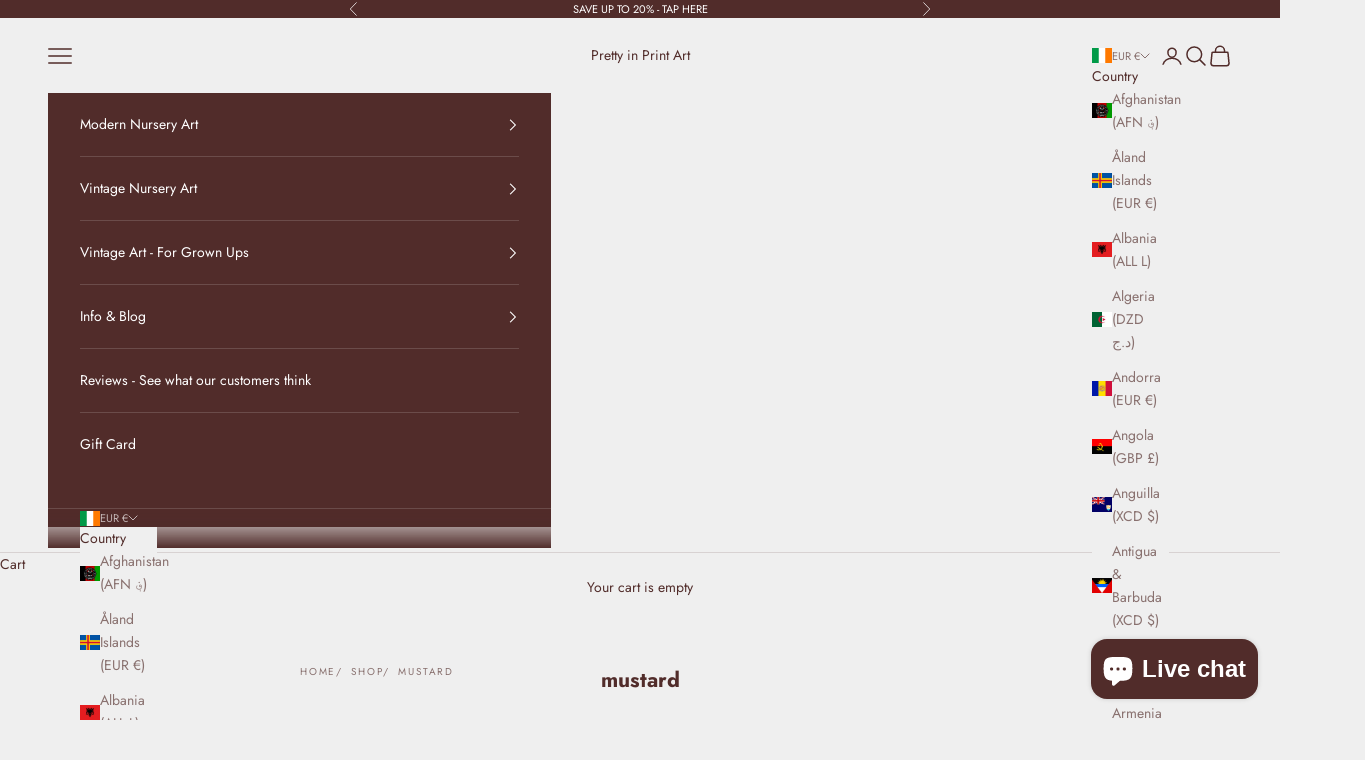

--- FILE ---
content_type: text/html; charset=utf-8
request_url: https://www.prettyinprintart.com/en-ie/collections/colour_mustard
body_size: 68968
content:
<!doctype html>

<html lang="en" dir="ltr">
  <head>
    <meta charset="utf-8">
    <meta name="viewport" content="width=device-width, initial-scale=1.0, height=device-height, minimum-scale=1.0, maximum-scale=5.0">

    <title>mustard</title><link rel="canonical" href="https://www.prettyinprintart.com/en-ie/collections/colour_mustard"><link rel="shortcut icon" href="//www.prettyinprintart.com/cdn/shop/files/v.2_New_Pink_red_avatar_JPG_copy.png?v=1741193438&width=96">
      <link rel="apple-touch-icon" href="//www.prettyinprintart.com/cdn/shop/files/v.2_New_Pink_red_avatar_JPG_copy.png?v=1741193438&width=180"><link rel="preconnect" href="https://fonts.shopifycdn.com" crossorigin><link rel="preload" href="//www.prettyinprintart.com/cdn/fonts/lora/lora_n4.9a60cb39eff3bfbc472bac5b3c5c4d7c878f0a8d.woff2" as="font" type="font/woff2" crossorigin><link rel="preload" href="//www.prettyinprintart.com/cdn/fonts/jost/jost_n4.d47a1b6347ce4a4c9f437608011273009d91f2b7.woff2" as="font" type="font/woff2" crossorigin><meta property="og:type" content="website">
  <meta property="og:title" content="mustard"><meta property="og:image" content="http://www.prettyinprintart.com/cdn/shop/files/v.2_New_Pink_red_avatar_JPG_copy.png?v=1741193438&width=2048">
  <meta property="og:image:secure_url" content="https://www.prettyinprintart.com/cdn/shop/files/v.2_New_Pink_red_avatar_JPG_copy.png?v=1741193438&width=2048">
  <meta property="og:image:width" content="800">
  <meta property="og:image:height" content="800"><meta property="og:url" content="https://www.prettyinprintart.com/en-ie/collections/colour_mustard">
<meta property="og:site_name" content="Pretty in Print Art"><meta name="twitter:card" content="summary"><meta name="twitter:title" content="mustard">
  <meta name="twitter:description" content=""><meta name="twitter:image" content="https://www.prettyinprintart.com/cdn/shop/files/v.2_New_Pink_red_avatar_JPG_copy.png?crop=center&height=1200&v=1741193438&width=1200">
  <meta name="twitter:image:alt" content=""><style>/* Typography (heading) */
  @font-face {
  font-family: Lora;
  font-weight: 400;
  font-style: normal;
  font-display: fallback;
  src: url("//www.prettyinprintart.com/cdn/fonts/lora/lora_n4.9a60cb39eff3bfbc472bac5b3c5c4d7c878f0a8d.woff2") format("woff2"),
       url("//www.prettyinprintart.com/cdn/fonts/lora/lora_n4.4d935d2630ceaf34d2e494106075f8d9f1257d25.woff") format("woff");
}

@font-face {
  font-family: Lora;
  font-weight: 400;
  font-style: italic;
  font-display: fallback;
  src: url("//www.prettyinprintart.com/cdn/fonts/lora/lora_i4.a5059b22bd0a7547da84d66d2f523d17d17325d3.woff2") format("woff2"),
       url("//www.prettyinprintart.com/cdn/fonts/lora/lora_i4.cb2d2ab46128fa7f84060d5f92cf3f49dc8181bd.woff") format("woff");
}

/* Typography (body) */
  @font-face {
  font-family: Jost;
  font-weight: 400;
  font-style: normal;
  font-display: fallback;
  src: url("//www.prettyinprintart.com/cdn/fonts/jost/jost_n4.d47a1b6347ce4a4c9f437608011273009d91f2b7.woff2") format("woff2"),
       url("//www.prettyinprintart.com/cdn/fonts/jost/jost_n4.791c46290e672b3f85c3d1c651ef2efa3819eadd.woff") format("woff");
}

@font-face {
  font-family: Jost;
  font-weight: 400;
  font-style: italic;
  font-display: fallback;
  src: url("//www.prettyinprintart.com/cdn/fonts/jost/jost_i4.b690098389649750ada222b9763d55796c5283a5.woff2") format("woff2"),
       url("//www.prettyinprintart.com/cdn/fonts/jost/jost_i4.fd766415a47e50b9e391ae7ec04e2ae25e7e28b0.woff") format("woff");
}

@font-face {
  font-family: Jost;
  font-weight: 700;
  font-style: normal;
  font-display: fallback;
  src: url("//www.prettyinprintart.com/cdn/fonts/jost/jost_n7.921dc18c13fa0b0c94c5e2517ffe06139c3615a3.woff2") format("woff2"),
       url("//www.prettyinprintart.com/cdn/fonts/jost/jost_n7.cbfc16c98c1e195f46c536e775e4e959c5f2f22b.woff") format("woff");
}

@font-face {
  font-family: Jost;
  font-weight: 700;
  font-style: italic;
  font-display: fallback;
  src: url("//www.prettyinprintart.com/cdn/fonts/jost/jost_i7.d8201b854e41e19d7ed9b1a31fe4fe71deea6d3f.woff2") format("woff2"),
       url("//www.prettyinprintart.com/cdn/fonts/jost/jost_i7.eae515c34e26b6c853efddc3fc0c552e0de63757.woff") format("woff");
}

:root {
    /* Container */
    --container-max-width: 100%;
    --container-xxs-max-width: 27.5rem; /* 440px */
    --container-xs-max-width: 42.5rem; /* 680px */
    --container-sm-max-width: 61.25rem; /* 980px */
    --container-md-max-width: 71.875rem; /* 1150px */
    --container-lg-max-width: 78.75rem; /* 1260px */
    --container-xl-max-width: 85rem; /* 1360px */
    --container-gutter: 1.25rem;

    --section-vertical-spacing: 2.5rem;
    --section-vertical-spacing-tight:2.5rem;

    --section-stack-gap:2.25rem;
    --section-stack-gap-tight:2.25rem;

    /* Form settings */
    --form-gap: 1.25rem; /* Gap between fieldset and submit button */
    --fieldset-gap: 1rem; /* Gap between each form input within a fieldset */
    --form-control-gap: 0.625rem; /* Gap between input and label (ignored for floating label) */
    --checkbox-control-gap: 0.75rem; /* Horizontal gap between checkbox and its associated label */
    --input-padding-block: 0.65rem; /* Vertical padding for input, textarea and native select */
    --input-padding-inline: 0.8rem; /* Horizontal padding for input, textarea and native select */
    --checkbox-size: 0.875rem; /* Size (width and height) for checkbox */

    /* Other sizes */
    --sticky-area-height: calc(var(--announcement-bar-is-sticky, 0) * var(--announcement-bar-height, 0px) + var(--header-is-sticky, 0) * var(--header-is-visible, 1) * var(--header-height, 0px));

    /* RTL support */
    --transform-logical-flip: 1;
    --transform-origin-start: left;
    --transform-origin-end: right;

    /**
     * ---------------------------------------------------------------------
     * TYPOGRAPHY
     * ---------------------------------------------------------------------
     */

    /* Font properties */
    --heading-font-family: Lora, serif;
    --heading-font-weight: 400;
    --heading-font-style: normal;
    --heading-text-transform: uppercase;
    --heading-letter-spacing: 0.18em;
    --text-font-family: Jost, sans-serif;
    --text-font-weight: 400;
    --text-font-style: normal;
    --text-letter-spacing: 0.0em;
    --button-font: var(--heading-font-style) var(--heading-font-weight) var(--text-sm) / 1.65 var(--heading-font-family);
    --button-text-transform: uppercase;
    --button-letter-spacing: 0.18em;

    /* Font sizes */--text-heading-size-factor: 1;
    --text-h1: max(0.6875rem, clamp(1.375rem, 1.146341463414634rem + 0.975609756097561vw, 2rem) * var(--text-heading-size-factor));
    --text-h2: max(0.6875rem, clamp(1.25rem, 1.0670731707317074rem + 0.7804878048780488vw, 1.75rem) * var(--text-heading-size-factor));
    --text-h3: max(0.6875rem, clamp(1.125rem, 1.0335365853658536rem + 0.3902439024390244vw, 1.375rem) * var(--text-heading-size-factor));
    --text-h4: max(0.6875rem, clamp(1rem, 0.9542682926829268rem + 0.1951219512195122vw, 1.125rem) * var(--text-heading-size-factor));
    --text-h5: calc(0.875rem * var(--text-heading-size-factor));
    --text-h6: calc(0.75rem * var(--text-heading-size-factor));

    --text-xs: 0.75rem;
    --text-sm: 0.8125rem;
    --text-base: 0.875rem;
    --text-lg: 1.0rem;
    --text-xl: 1.125rem;

    /* Rounded variables (used for border radius) */
    --rounded-full: 9999px;
    --button-border-radius: 0.0rem;
    --input-border-radius: 0.0rem;

    /* Box shadow */
    --shadow-sm: 0 2px 8px rgb(0 0 0 / 0.05);
    --shadow: 0 5px 15px rgb(0 0 0 / 0.05);
    --shadow-md: 0 5px 30px rgb(0 0 0 / 0.05);
    --shadow-block: px px px rgb(var(--text-primary) / 0.0);

    /**
     * ---------------------------------------------------------------------
     * OTHER
     * ---------------------------------------------------------------------
     */

    --checkmark-svg-url: url(//www.prettyinprintart.com/cdn/shop/t/52/assets/checkmark.svg?v=77552481021870063511740562520);
    --cursor-zoom-in-svg-url: url(//www.prettyinprintart.com/cdn/shop/t/52/assets/cursor-zoom-in.svg?v=10045867376210725951740569423);
  }

  [dir="rtl"]:root {
    /* RTL support */
    --transform-logical-flip: -1;
    --transform-origin-start: right;
    --transform-origin-end: left;
  }

  @media screen and (min-width: 700px) {
    :root {
      /* Typography (font size) */
      --text-xs: 0.75rem;
      --text-sm: 0.8125rem;
      --text-base: 0.875rem;
      --text-lg: 1.0rem;
      --text-xl: 1.25rem;

      /* Spacing settings */
      --container-gutter: 2rem;
    }
  }

  @media screen and (min-width: 1000px) {
    :root {
      /* Spacing settings */
      --container-gutter: 3rem;

      --section-vertical-spacing: 4rem;
      --section-vertical-spacing-tight: 4rem;

      --section-stack-gap:3rem;
      --section-stack-gap-tight:3rem;
    }
  }:root {/* Overlay used for modal */
    --page-overlay: 0 0 0 / 0.4;

    /* We use the first scheme background as default */
    --page-background: ;

    /* Product colors */
    --on-sale-text: 187 63 56;
    --on-sale-badge-background: 187 63 56;
    --on-sale-badge-text: 255 255 255;
    --sold-out-badge-background: 239 239 239;
    --sold-out-badge-text: 0 0 0 / 0.65;
    --custom-badge-background: 81 44 42;
    --custom-badge-text: 255 255 255;
    --star-color: 81 44 42;

    /* Status colors */
    --success-background: 212 227 203;
    --success-text: 48 122 7;
    --warning-background: 253 241 224;
    --warning-text: 237 138 0;
    --error-background: 243 204 204;
    --error-text: 203 43 43;
  }.color-scheme--scheme-1 {
      /* Color settings */--accent: 28 28 28;
      --text-color: 28 28 28;
      --background: 239 239 239 / 1.0;
      --background-without-opacity: 239 239 239;
      --background-gradient: ;--border-color: 207 207 207;/* Button colors */
      --button-background: 28 28 28;
      --button-text-color: 255 255 255;

      /* Circled buttons */
      --circle-button-background: 255 255 255;
      --circle-button-text-color: 28 28 28;
    }.shopify-section:has(.section-spacing.color-scheme--bg-609ecfcfee2f667ac6c12366fc6ece56) + .shopify-section:has(.section-spacing.color-scheme--bg-609ecfcfee2f667ac6c12366fc6ece56:not(.bordered-section)) .section-spacing {
      padding-block-start: 0;
    }.color-scheme--scheme-2 {
      /* Color settings */--accent: 28 28 28;
      --text-color: 28 28 28;
      --background: 255 255 255 / 1.0;
      --background-without-opacity: 255 255 255;
      --background-gradient: ;--border-color: 221 221 221;/* Button colors */
      --button-background: 28 28 28;
      --button-text-color: 255 255 255;

      /* Circled buttons */
      --circle-button-background: 255 255 255;
      --circle-button-text-color: 28 28 28;
    }.shopify-section:has(.section-spacing.color-scheme--bg-54922f2e920ba8346f6dc0fba343d673) + .shopify-section:has(.section-spacing.color-scheme--bg-54922f2e920ba8346f6dc0fba343d673:not(.bordered-section)) .section-spacing {
      padding-block-start: 0;
    }.color-scheme--scheme-3 {
      /* Color settings */--accent: 255 255 255;
      --text-color: 255 255 255;
      --background: 28 28 28 / 1.0;
      --background-without-opacity: 28 28 28;
      --background-gradient: ;--border-color: 62 62 62;/* Button colors */
      --button-background: 255 255 255;
      --button-text-color: 28 28 28;

      /* Circled buttons */
      --circle-button-background: 255 255 255;
      --circle-button-text-color: 28 28 28;
    }.shopify-section:has(.section-spacing.color-scheme--bg-c1f8cb21047e4797e94d0969dc5d1e44) + .shopify-section:has(.section-spacing.color-scheme--bg-c1f8cb21047e4797e94d0969dc5d1e44:not(.bordered-section)) .section-spacing {
      padding-block-start: 0;
    }.color-scheme--scheme-4 {
      /* Color settings */--accent: 255 255 255;
      --text-color: 255 255 255;
      --background: 0 0 0 / 0.0;
      --background-without-opacity: 0 0 0;
      --background-gradient: ;--border-color: 255 255 255;/* Button colors */
      --button-background: 255 255 255;
      --button-text-color: 28 28 28;

      /* Circled buttons */
      --circle-button-background: 255 255 255;
      --circle-button-text-color: 28 28 28;
    }.shopify-section:has(.section-spacing.color-scheme--bg-3671eee015764974ee0aef1536023e0f) + .shopify-section:has(.section-spacing.color-scheme--bg-3671eee015764974ee0aef1536023e0f:not(.bordered-section)) .section-spacing {
      padding-block-start: 0;
    }.color-scheme--scheme-5701513e-ca8e-451a-b219-62be90d49756 {
      /* Color settings */--accent: 81 44 42;
      --text-color: 81 44 42;
      --background: 239 239 239 / 1.0;
      --background-without-opacity: 239 239 239;
      --background-gradient: ;--border-color: 215 210 209;/* Button colors */
      --button-background: 81 44 42;
      --button-text-color: 255 255 255;

      /* Circled buttons */
      --circle-button-background: 255 255 255;
      --circle-button-text-color: 81 44 42;
    }.shopify-section:has(.section-spacing.color-scheme--bg-609ecfcfee2f667ac6c12366fc6ece56) + .shopify-section:has(.section-spacing.color-scheme--bg-609ecfcfee2f667ac6c12366fc6ece56:not(.bordered-section)) .section-spacing {
      padding-block-start: 0;
    }.color-scheme--scheme-87430c44-3356-49be-a2ea-9093c5492ff2 {
      /* Color settings */--accent: 255 255 255;
      --text-color: 255 255 255;
      --background: 81 44 42 / 1.0;
      --background-without-opacity: 81 44 42;
      --background-gradient: ;--border-color: 107 76 74;/* Button colors */
      --button-background: 255 255 255;
      --button-text-color: 81 44 42;

      /* Circled buttons */
      --circle-button-background: 81 44 42;
      --circle-button-text-color: 255 255 255;
    }.shopify-section:has(.section-spacing.color-scheme--bg-23286d0fb7c2e8770e8cabfc966c6812) + .shopify-section:has(.section-spacing.color-scheme--bg-23286d0fb7c2e8770e8cabfc966c6812:not(.bordered-section)) .section-spacing {
      padding-block-start: 0;
    }.color-scheme--scheme-caf1aa08-d25b-454c-bcbe-81bfa6029c6d {
      /* Color settings */--accent: 81 44 42;
      --text-color: 81 44 42;
      --background: 235 231 229 / 1.0;
      --background-without-opacity: 235 231 229;
      --background-gradient: ;--border-color: 212 203 201;/* Button colors */
      --button-background: 81 44 42;
      --button-text-color: 235 231 229;

      /* Circled buttons */
      --circle-button-background: 81 44 42;
      --circle-button-text-color: 235 231 229;
    }.shopify-section:has(.section-spacing.color-scheme--bg-77c4fc596c94f0b65c45c4f917882f04) + .shopify-section:has(.section-spacing.color-scheme--bg-77c4fc596c94f0b65c45c4f917882f04:not(.bordered-section)) .section-spacing {
      padding-block-start: 0;
    }.color-scheme--scheme-164cd655-4236-43c1-95be-0add70d574d7 {
      /* Color settings */--accent: 244 243 241;
      --text-color: 244 243 241;
      --background: 160 178 187 / 1.0;
      --background-without-opacity: 160 178 187;
      --background-gradient: ;--border-color: 173 188 195;/* Button colors */
      --button-background: 244 243 241;
      --button-text-color: 160 178 187;

      /* Circled buttons */
      --circle-button-background: 160 178 187;
      --circle-button-text-color: 244 243 241;
    }.shopify-section:has(.section-spacing.color-scheme--bg-0f8229c74a48a1af01bb87ff0abf6cfc) + .shopify-section:has(.section-spacing.color-scheme--bg-0f8229c74a48a1af01bb87ff0abf6cfc:not(.bordered-section)) .section-spacing {
      padding-block-start: 0;
    }.color-scheme--scheme-c79189c8-4aa9-414b-bcab-4badd1e15a67 {
      /* Color settings */--accent: 244 243 241;
      --text-color: 244 243 241;
      --background: 98 103 72 / 1.0;
      --background-without-opacity: 98 103 72;
      --background-gradient: ;--border-color: 120 124 97;/* Button colors */
      --button-background: 244 243 241;
      --button-text-color: 98 103 72;

      /* Circled buttons */
      --circle-button-background: 98 103 72;
      --circle-button-text-color: 244 243 241;
    }.shopify-section:has(.section-spacing.color-scheme--bg-01157d478435bf89fa4dbef4b50e3d66) + .shopify-section:has(.section-spacing.color-scheme--bg-01157d478435bf89fa4dbef4b50e3d66:not(.bordered-section)) .section-spacing {
      padding-block-start: 0;
    }.color-scheme--scheme-fb58e57b-9d99-4d6d-8708-7bbad8b12c53 {
      /* Color settings */--accent: 244 243 241;
      --text-color: 244 243 241;
      --background: 158 57 63 / 1.0;
      --background-without-opacity: 158 57 63;
      --background-gradient: ;--border-color: 171 85 90;/* Button colors */
      --button-background: 244 243 241;
      --button-text-color: 158 57 63;

      /* Circled buttons */
      --circle-button-background: 244 243 241;
      --circle-button-text-color: 158 57 63;
    }.shopify-section:has(.section-spacing.color-scheme--bg-9f22c97226b43c57a4566cb2095a8999) + .shopify-section:has(.section-spacing.color-scheme--bg-9f22c97226b43c57a4566cb2095a8999:not(.bordered-section)) .section-spacing {
      padding-block-start: 0;
    }.color-scheme--scheme-ce4f1e3c-d4bf-4bc1-802e-917da1fcc5cc {
      /* Color settings */--accent: 98 103 72;
      --text-color: 98 103 72;
      --background: 244 243 241 / 1.0;
      --background-without-opacity: 244 243 241;
      --background-gradient: ;--border-color: 222 222 216;/* Button colors */
      --button-background: 98 103 72;
      --button-text-color: 244 243 241;

      /* Circled buttons */
      --circle-button-background: 244 243 241;
      --circle-button-text-color: 98 103 72;
    }.shopify-section:has(.section-spacing.color-scheme--bg-a0a3330bcdee47f04376965a6fb28f6d) + .shopify-section:has(.section-spacing.color-scheme--bg-a0a3330bcdee47f04376965a6fb28f6d:not(.bordered-section)) .section-spacing {
      padding-block-start: 0;
    }.color-scheme--dialog {
      /* Color settings */--accent: 81 44 42;
      --text-color: 81 44 42;
      --background: 239 239 239 / 1.0;
      --background-without-opacity: 239 239 239;
      --background-gradient: ;--border-color: 215 210 209;/* Button colors */
      --button-background: 81 44 42;
      --button-text-color: 255 255 255;

      /* Circled buttons */
      --circle-button-background: 255 255 255;
      --circle-button-text-color: 81 44 42;
    }
</style><script async crossorigin fetchpriority="high" src="/cdn/shopifycloud/importmap-polyfill/es-modules-shim.2.4.0.js"></script>
<script>
  // This allows to expose several variables to the global scope, to be used in scripts
  window.themeVariables = {
    settings: {
      showPageTransition: null,
      pageType: "collection",
      moneyFormat: "€{{amount_with_comma_separator}}",
      moneyWithCurrencyFormat: "€{{amount_with_comma_separator}} EUR",
      currencyCodeEnabled: false,
      cartType: "drawer",
      staggerMenuApparition: true
    },

    strings: {
      addedToCart: "Added to your cart!",
      closeGallery: "Close gallery",
      zoomGallery: "Zoom picture",
      errorGallery: "Image cannot be loaded",
      shippingEstimatorNoResults: "Sorry, we do not ship to your address.",
      shippingEstimatorOneResult: "There is one shipping rate for your address:",
      shippingEstimatorMultipleResults: "There are several shipping rates for your address:",
      shippingEstimatorError: "One or more error occurred while retrieving shipping rates:",
      next: "Next",
      previous: "Previous"
    },

    mediaQueries: {
      'sm': 'screen and (min-width: 700px)',
      'md': 'screen and (min-width: 1000px)',
      'lg': 'screen and (min-width: 1150px)',
      'xl': 'screen and (min-width: 1400px)',
      '2xl': 'screen and (min-width: 1600px)',
      'sm-max': 'screen and (max-width: 699px)',
      'md-max': 'screen and (max-width: 999px)',
      'lg-max': 'screen and (max-width: 1149px)',
      'xl-max': 'screen and (max-width: 1399px)',
      '2xl-max': 'screen and (max-width: 1599px)',
      'motion-safe': '(prefers-reduced-motion: no-preference)',
      'motion-reduce': '(prefers-reduced-motion: reduce)',
      'supports-hover': 'screen and (pointer: fine)',
      'supports-touch': 'screen and (hover: none)'
    }
  };</script><script>
      if (!(HTMLScriptElement.supports && HTMLScriptElement.supports('importmap'))) {
        const importMapPolyfill = document.createElement('script');
        importMapPolyfill.async = true;
        importMapPolyfill.src = "//www.prettyinprintart.com/cdn/shop/t/52/assets/es-module-shims.min.js?v=133133393897716595401740562497";

        document.head.appendChild(importMapPolyfill);
      }
    </script>

    <script type="importmap">{
        "imports": {
          "vendor": "//www.prettyinprintart.com/cdn/shop/t/52/assets/vendor.min.js?v=166833309358212501051740562497",
          "theme": "//www.prettyinprintart.com/cdn/shop/t/52/assets/theme.js?v=119214414845672947061740562497",
          "photoswipe": "//www.prettyinprintart.com/cdn/shop/t/52/assets/photoswipe.min.js?v=13374349288281597431740562497"
        }
      }
    </script>

    <script type="module" src="//www.prettyinprintart.com/cdn/shop/t/52/assets/vendor.min.js?v=166833309358212501051740562497"></script>
    <script type="module" src="//www.prettyinprintart.com/cdn/shop/t/52/assets/theme.js?v=119214414845672947061740562497"></script>

    <script>window.performance && window.performance.mark && window.performance.mark('shopify.content_for_header.start');</script><meta name="google-site-verification" content="9_Xv8BjSD16Jmpn4Xbydz3j6fiaya-1_vqdTo76EPXw">
<meta name="google-site-verification" content="gpoq7sSc4YlSP4Y_FRworQnoH2oZX2YGOKFUrHb5WV8">
<meta name="facebook-domain-verification" content="2id8263x218mozzkpodhxy57qx8du2">
<meta name="facebook-domain-verification" content="zhik6ac6rrkvuxabpzgtqgw5mtamy6">
<meta name="facebook-domain-verification" content="a0o3u5cc83ngha5f03q704k0soipd8">
<meta name="google-site-verification" content="LuwMvJxMBWQH_l0eFuOKOtnNTkXg_pqM8Bv-MuM-A60">
<meta id="shopify-digital-wallet" name="shopify-digital-wallet" content="/10320642099/digital_wallets/dialog">
<meta name="shopify-checkout-api-token" content="cd5f293211200cd61a2a14ade5b8ddf9">
<link rel="alternate" type="application/atom+xml" title="Feed" href="/en-ie/collections/colour_mustard.atom" />
<link rel="next" href="/en-ie/collections/colour_mustard?page=2">
<link rel="alternate" hreflang="x-default" href="https://www.prettyinprintart.com/collections/colour_mustard">
<link rel="alternate" hreflang="en" href="https://www.prettyinprintart.com/collections/colour_mustard">
<link rel="alternate" hreflang="en-FR" href="https://www.prettyinprintart.com/en-fr/collections/colour_mustard">
<link rel="alternate" hreflang="en-DE" href="https://www.prettyinprintart.com/en-de/collections/colour_mustard">
<link rel="alternate" hreflang="en-IE" href="https://www.prettyinprintart.com/en-ie/collections/colour_mustard">
<link rel="alternate" hreflang="en-NL" href="https://www.prettyinprintart.com/en-nl/collections/colour_mustard">
<link rel="alternate" hreflang="en-ES" href="https://www.prettyinprintart.com/en-es/collections/colour_mustard">
<link rel="alternate" hreflang="en-AU" href="https://www.prettyinprintart.com/en-au/collections/colour_mustard">
<link rel="alternate" hreflang="en-CA" href="https://www.prettyinprintart.com/en-ca/collections/colour_mustard">
<link rel="alternate" hreflang="en-AX" href="https://www.prettyinprintart.com/en-eu/collections/colour_mustard">
<link rel="alternate" hreflang="en-AD" href="https://www.prettyinprintart.com/en-eu/collections/colour_mustard">
<link rel="alternate" hreflang="en-AT" href="https://www.prettyinprintart.com/en-eu/collections/colour_mustard">
<link rel="alternate" hreflang="en-BE" href="https://www.prettyinprintart.com/en-eu/collections/colour_mustard">
<link rel="alternate" hreflang="en-CY" href="https://www.prettyinprintart.com/en-eu/collections/colour_mustard">
<link rel="alternate" hreflang="en-EE" href="https://www.prettyinprintart.com/en-eu/collections/colour_mustard">
<link rel="alternate" hreflang="en-FI" href="https://www.prettyinprintart.com/en-eu/collections/colour_mustard">
<link rel="alternate" hreflang="en-GF" href="https://www.prettyinprintart.com/en-eu/collections/colour_mustard">
<link rel="alternate" hreflang="en-TF" href="https://www.prettyinprintart.com/en-eu/collections/colour_mustard">
<link rel="alternate" hreflang="en-GR" href="https://www.prettyinprintart.com/en-eu/collections/colour_mustard">
<link rel="alternate" hreflang="en-GP" href="https://www.prettyinprintart.com/en-eu/collections/colour_mustard">
<link rel="alternate" hreflang="en-VA" href="https://www.prettyinprintart.com/en-eu/collections/colour_mustard">
<link rel="alternate" hreflang="en-IT" href="https://www.prettyinprintart.com/en-eu/collections/colour_mustard">
<link rel="alternate" hreflang="en-XK" href="https://www.prettyinprintart.com/en-eu/collections/colour_mustard">
<link rel="alternate" hreflang="en-LV" href="https://www.prettyinprintart.com/en-eu/collections/colour_mustard">
<link rel="alternate" hreflang="en-LT" href="https://www.prettyinprintart.com/en-eu/collections/colour_mustard">
<link rel="alternate" hreflang="en-LU" href="https://www.prettyinprintart.com/en-eu/collections/colour_mustard">
<link rel="alternate" hreflang="en-MT" href="https://www.prettyinprintart.com/en-eu/collections/colour_mustard">
<link rel="alternate" hreflang="en-MQ" href="https://www.prettyinprintart.com/en-eu/collections/colour_mustard">
<link rel="alternate" hreflang="en-YT" href="https://www.prettyinprintart.com/en-eu/collections/colour_mustard">
<link rel="alternate" hreflang="en-MC" href="https://www.prettyinprintart.com/en-eu/collections/colour_mustard">
<link rel="alternate" hreflang="en-ME" href="https://www.prettyinprintart.com/en-eu/collections/colour_mustard">
<link rel="alternate" hreflang="en-PT" href="https://www.prettyinprintart.com/en-eu/collections/colour_mustard">
<link rel="alternate" hreflang="en-RE" href="https://www.prettyinprintart.com/en-eu/collections/colour_mustard">
<link rel="alternate" hreflang="en-BL" href="https://www.prettyinprintart.com/en-eu/collections/colour_mustard">
<link rel="alternate" hreflang="en-MF" href="https://www.prettyinprintart.com/en-eu/collections/colour_mustard">
<link rel="alternate" hreflang="en-PM" href="https://www.prettyinprintart.com/en-eu/collections/colour_mustard">
<link rel="alternate" hreflang="en-SM" href="https://www.prettyinprintart.com/en-eu/collections/colour_mustard">
<link rel="alternate" hreflang="en-SK" href="https://www.prettyinprintart.com/en-eu/collections/colour_mustard">
<link rel="alternate" hreflang="en-SI" href="https://www.prettyinprintart.com/en-eu/collections/colour_mustard">
<link rel="alternate" hreflang="en-US" href="https://www.prettyinprintart.com/en-us/collections/colour_mustard">
<link rel="alternate" type="application/json+oembed" href="https://www.prettyinprintart.com/en-ie/collections/colour_mustard.oembed">
<script async="async" src="/checkouts/internal/preloads.js?locale=en-IE"></script>
<link rel="preconnect" href="https://shop.app" crossorigin="anonymous">
<script async="async" src="https://shop.app/checkouts/internal/preloads.js?locale=en-IE&shop_id=10320642099" crossorigin="anonymous"></script>
<script id="apple-pay-shop-capabilities" type="application/json">{"shopId":10320642099,"countryCode":"GB","currencyCode":"EUR","merchantCapabilities":["supports3DS"],"merchantId":"gid:\/\/shopify\/Shop\/10320642099","merchantName":"Pretty in Print Art","requiredBillingContactFields":["postalAddress","email","phone"],"requiredShippingContactFields":["postalAddress","email","phone"],"shippingType":"shipping","supportedNetworks":["visa","maestro","masterCard","amex","discover","elo"],"total":{"type":"pending","label":"Pretty in Print Art","amount":"1.00"},"shopifyPaymentsEnabled":true,"supportsSubscriptions":true}</script>
<script id="shopify-features" type="application/json">{"accessToken":"cd5f293211200cd61a2a14ade5b8ddf9","betas":["rich-media-storefront-analytics"],"domain":"www.prettyinprintart.com","predictiveSearch":true,"shopId":10320642099,"locale":"en"}</script>
<script>var Shopify = Shopify || {};
Shopify.shop = "pretty-in-print-art-uk.myshopify.com";
Shopify.locale = "en";
Shopify.currency = {"active":"EUR","rate":"1.1764374"};
Shopify.country = "IE";
Shopify.theme = {"name":"Prestige","id":177834918269,"schema_name":"Prestige","schema_version":"10.5.2","theme_store_id":855,"role":"main"};
Shopify.theme.handle = "null";
Shopify.theme.style = {"id":null,"handle":null};
Shopify.cdnHost = "www.prettyinprintart.com/cdn";
Shopify.routes = Shopify.routes || {};
Shopify.routes.root = "/en-ie/";</script>
<script type="module">!function(o){(o.Shopify=o.Shopify||{}).modules=!0}(window);</script>
<script>!function(o){function n(){var o=[];function n(){o.push(Array.prototype.slice.apply(arguments))}return n.q=o,n}var t=o.Shopify=o.Shopify||{};t.loadFeatures=n(),t.autoloadFeatures=n()}(window);</script>
<script>
  window.ShopifyPay = window.ShopifyPay || {};
  window.ShopifyPay.apiHost = "shop.app\/pay";
  window.ShopifyPay.redirectState = null;
</script>
<script id="shop-js-analytics" type="application/json">{"pageType":"collection"}</script>
<script defer="defer" async type="module" src="//www.prettyinprintart.com/cdn/shopifycloud/shop-js/modules/v2/client.init-shop-cart-sync_C5BV16lS.en.esm.js"></script>
<script defer="defer" async type="module" src="//www.prettyinprintart.com/cdn/shopifycloud/shop-js/modules/v2/chunk.common_CygWptCX.esm.js"></script>
<script type="module">
  await import("//www.prettyinprintart.com/cdn/shopifycloud/shop-js/modules/v2/client.init-shop-cart-sync_C5BV16lS.en.esm.js");
await import("//www.prettyinprintart.com/cdn/shopifycloud/shop-js/modules/v2/chunk.common_CygWptCX.esm.js");

  window.Shopify.SignInWithShop?.initShopCartSync?.({"fedCMEnabled":true,"windoidEnabled":true});

</script>
<script>
  window.Shopify = window.Shopify || {};
  if (!window.Shopify.featureAssets) window.Shopify.featureAssets = {};
  window.Shopify.featureAssets['shop-js'] = {"shop-cart-sync":["modules/v2/client.shop-cart-sync_ZFArdW7E.en.esm.js","modules/v2/chunk.common_CygWptCX.esm.js"],"shop-button":["modules/v2/client.shop-button_tlx5R9nI.en.esm.js","modules/v2/chunk.common_CygWptCX.esm.js"],"init-fed-cm":["modules/v2/client.init-fed-cm_CmiC4vf6.en.esm.js","modules/v2/chunk.common_CygWptCX.esm.js"],"init-windoid":["modules/v2/client.init-windoid_sURxWdc1.en.esm.js","modules/v2/chunk.common_CygWptCX.esm.js"],"init-shop-cart-sync":["modules/v2/client.init-shop-cart-sync_C5BV16lS.en.esm.js","modules/v2/chunk.common_CygWptCX.esm.js"],"init-shop-email-lookup-coordinator":["modules/v2/client.init-shop-email-lookup-coordinator_B8hsDcYM.en.esm.js","modules/v2/chunk.common_CygWptCX.esm.js"],"shop-cash-offers":["modules/v2/client.shop-cash-offers_DOA2yAJr.en.esm.js","modules/v2/chunk.common_CygWptCX.esm.js","modules/v2/chunk.modal_D71HUcav.esm.js"],"pay-button":["modules/v2/client.pay-button_FdsNuTd3.en.esm.js","modules/v2/chunk.common_CygWptCX.esm.js"],"shop-login-button":["modules/v2/client.shop-login-button_C5VAVYt1.en.esm.js","modules/v2/chunk.common_CygWptCX.esm.js","modules/v2/chunk.modal_D71HUcav.esm.js"],"shop-toast-manager":["modules/v2/client.shop-toast-manager_ClPi3nE9.en.esm.js","modules/v2/chunk.common_CygWptCX.esm.js"],"avatar":["modules/v2/client.avatar_BTnouDA3.en.esm.js"],"init-shop-for-new-customer-accounts":["modules/v2/client.init-shop-for-new-customer-accounts_ChsxoAhi.en.esm.js","modules/v2/client.shop-login-button_C5VAVYt1.en.esm.js","modules/v2/chunk.common_CygWptCX.esm.js","modules/v2/chunk.modal_D71HUcav.esm.js"],"init-customer-accounts":["modules/v2/client.init-customer-accounts_DxDtT_ad.en.esm.js","modules/v2/client.shop-login-button_C5VAVYt1.en.esm.js","modules/v2/chunk.common_CygWptCX.esm.js","modules/v2/chunk.modal_D71HUcav.esm.js"],"init-customer-accounts-sign-up":["modules/v2/client.init-customer-accounts-sign-up_CPSyQ0Tj.en.esm.js","modules/v2/client.shop-login-button_C5VAVYt1.en.esm.js","modules/v2/chunk.common_CygWptCX.esm.js","modules/v2/chunk.modal_D71HUcav.esm.js"],"lead-capture":["modules/v2/client.lead-capture_Bi8yE_yS.en.esm.js","modules/v2/chunk.common_CygWptCX.esm.js","modules/v2/chunk.modal_D71HUcav.esm.js"],"checkout-modal":["modules/v2/client.checkout-modal_BPM8l0SH.en.esm.js","modules/v2/chunk.common_CygWptCX.esm.js","modules/v2/chunk.modal_D71HUcav.esm.js"],"shop-follow-button":["modules/v2/client.shop-follow-button_Cva4Ekp9.en.esm.js","modules/v2/chunk.common_CygWptCX.esm.js","modules/v2/chunk.modal_D71HUcav.esm.js"],"shop-login":["modules/v2/client.shop-login_D6lNrXab.en.esm.js","modules/v2/chunk.common_CygWptCX.esm.js","modules/v2/chunk.modal_D71HUcav.esm.js"],"payment-terms":["modules/v2/client.payment-terms_CZxnsJam.en.esm.js","modules/v2/chunk.common_CygWptCX.esm.js","modules/v2/chunk.modal_D71HUcav.esm.js"]};
</script>
<script>(function() {
  var isLoaded = false;
  function asyncLoad() {
    if (isLoaded) return;
    isLoaded = true;
    var urls = ["https:\/\/d3hw6dc1ow8pp2.cloudfront.net\/reviewsWidget.min.js?shop=pretty-in-print-art-uk.myshopify.com"];
    for (var i = 0; i < urls.length; i++) {
      var s = document.createElement('script');
      s.type = 'text/javascript';
      s.async = true;
      s.src = urls[i];
      var x = document.getElementsByTagName('script')[0];
      x.parentNode.insertBefore(s, x);
    }
  };
  if(window.attachEvent) {
    window.attachEvent('onload', asyncLoad);
  } else {
    window.addEventListener('load', asyncLoad, false);
  }
})();</script>
<script id="__st">var __st={"a":10320642099,"offset":0,"reqid":"42cbfa33-35fa-4c38-9ded-2584aade0e71-1768844478","pageurl":"www.prettyinprintart.com\/en-ie\/collections\/colour_mustard","u":"6919a142f836","p":"collection","rtyp":"collection","rid":160292667443};</script>
<script>window.ShopifyPaypalV4VisibilityTracking = true;</script>
<script id="captcha-bootstrap">!function(){'use strict';const t='contact',e='account',n='new_comment',o=[[t,t],['blogs',n],['comments',n],[t,'customer']],c=[[e,'customer_login'],[e,'guest_login'],[e,'recover_customer_password'],[e,'create_customer']],r=t=>t.map((([t,e])=>`form[action*='/${t}']:not([data-nocaptcha='true']) input[name='form_type'][value='${e}']`)).join(','),a=t=>()=>t?[...document.querySelectorAll(t)].map((t=>t.form)):[];function s(){const t=[...o],e=r(t);return a(e)}const i='password',u='form_key',d=['recaptcha-v3-token','g-recaptcha-response','h-captcha-response',i],f=()=>{try{return window.sessionStorage}catch{return}},m='__shopify_v',_=t=>t.elements[u];function p(t,e,n=!1){try{const o=window.sessionStorage,c=JSON.parse(o.getItem(e)),{data:r}=function(t){const{data:e,action:n}=t;return t[m]||n?{data:e,action:n}:{data:t,action:n}}(c);for(const[e,n]of Object.entries(r))t.elements[e]&&(t.elements[e].value=n);n&&o.removeItem(e)}catch(o){console.error('form repopulation failed',{error:o})}}const l='form_type',E='cptcha';function T(t){t.dataset[E]=!0}const w=window,h=w.document,L='Shopify',v='ce_forms',y='captcha';let A=!1;((t,e)=>{const n=(g='f06e6c50-85a8-45c8-87d0-21a2b65856fe',I='https://cdn.shopify.com/shopifycloud/storefront-forms-hcaptcha/ce_storefront_forms_captcha_hcaptcha.v1.5.2.iife.js',D={infoText:'Protected by hCaptcha',privacyText:'Privacy',termsText:'Terms'},(t,e,n)=>{const o=w[L][v],c=o.bindForm;if(c)return c(t,g,e,D).then(n);var r;o.q.push([[t,g,e,D],n]),r=I,A||(h.body.append(Object.assign(h.createElement('script'),{id:'captcha-provider',async:!0,src:r})),A=!0)});var g,I,D;w[L]=w[L]||{},w[L][v]=w[L][v]||{},w[L][v].q=[],w[L][y]=w[L][y]||{},w[L][y].protect=function(t,e){n(t,void 0,e),T(t)},Object.freeze(w[L][y]),function(t,e,n,w,h,L){const[v,y,A,g]=function(t,e,n){const i=e?o:[],u=t?c:[],d=[...i,...u],f=r(d),m=r(i),_=r(d.filter((([t,e])=>n.includes(e))));return[a(f),a(m),a(_),s()]}(w,h,L),I=t=>{const e=t.target;return e instanceof HTMLFormElement?e:e&&e.form},D=t=>v().includes(t);t.addEventListener('submit',(t=>{const e=I(t);if(!e)return;const n=D(e)&&!e.dataset.hcaptchaBound&&!e.dataset.recaptchaBound,o=_(e),c=g().includes(e)&&(!o||!o.value);(n||c)&&t.preventDefault(),c&&!n&&(function(t){try{if(!f())return;!function(t){const e=f();if(!e)return;const n=_(t);if(!n)return;const o=n.value;o&&e.removeItem(o)}(t);const e=Array.from(Array(32),(()=>Math.random().toString(36)[2])).join('');!function(t,e){_(t)||t.append(Object.assign(document.createElement('input'),{type:'hidden',name:u})),t.elements[u].value=e}(t,e),function(t,e){const n=f();if(!n)return;const o=[...t.querySelectorAll(`input[type='${i}']`)].map((({name:t})=>t)),c=[...d,...o],r={};for(const[a,s]of new FormData(t).entries())c.includes(a)||(r[a]=s);n.setItem(e,JSON.stringify({[m]:1,action:t.action,data:r}))}(t,e)}catch(e){console.error('failed to persist form',e)}}(e),e.submit())}));const S=(t,e)=>{t&&!t.dataset[E]&&(n(t,e.some((e=>e===t))),T(t))};for(const o of['focusin','change'])t.addEventListener(o,(t=>{const e=I(t);D(e)&&S(e,y())}));const B=e.get('form_key'),M=e.get(l),P=B&&M;t.addEventListener('DOMContentLoaded',(()=>{const t=y();if(P)for(const e of t)e.elements[l].value===M&&p(e,B);[...new Set([...A(),...v().filter((t=>'true'===t.dataset.shopifyCaptcha))])].forEach((e=>S(e,t)))}))}(h,new URLSearchParams(w.location.search),n,t,e,['guest_login'])})(!0,!0)}();</script>
<script integrity="sha256-4kQ18oKyAcykRKYeNunJcIwy7WH5gtpwJnB7kiuLZ1E=" data-source-attribution="shopify.loadfeatures" defer="defer" src="//www.prettyinprintart.com/cdn/shopifycloud/storefront/assets/storefront/load_feature-a0a9edcb.js" crossorigin="anonymous"></script>
<script crossorigin="anonymous" defer="defer" src="//www.prettyinprintart.com/cdn/shopifycloud/storefront/assets/shopify_pay/storefront-65b4c6d7.js?v=20250812"></script>
<script data-source-attribution="shopify.dynamic_checkout.dynamic.init">var Shopify=Shopify||{};Shopify.PaymentButton=Shopify.PaymentButton||{isStorefrontPortableWallets:!0,init:function(){window.Shopify.PaymentButton.init=function(){};var t=document.createElement("script");t.src="https://www.prettyinprintart.com/cdn/shopifycloud/portable-wallets/latest/portable-wallets.en.js",t.type="module",document.head.appendChild(t)}};
</script>
<script data-source-attribution="shopify.dynamic_checkout.buyer_consent">
  function portableWalletsHideBuyerConsent(e){var t=document.getElementById("shopify-buyer-consent"),n=document.getElementById("shopify-subscription-policy-button");t&&n&&(t.classList.add("hidden"),t.setAttribute("aria-hidden","true"),n.removeEventListener("click",e))}function portableWalletsShowBuyerConsent(e){var t=document.getElementById("shopify-buyer-consent"),n=document.getElementById("shopify-subscription-policy-button");t&&n&&(t.classList.remove("hidden"),t.removeAttribute("aria-hidden"),n.addEventListener("click",e))}window.Shopify?.PaymentButton&&(window.Shopify.PaymentButton.hideBuyerConsent=portableWalletsHideBuyerConsent,window.Shopify.PaymentButton.showBuyerConsent=portableWalletsShowBuyerConsent);
</script>
<script data-source-attribution="shopify.dynamic_checkout.cart.bootstrap">document.addEventListener("DOMContentLoaded",(function(){function t(){return document.querySelector("shopify-accelerated-checkout-cart, shopify-accelerated-checkout")}if(t())Shopify.PaymentButton.init();else{new MutationObserver((function(e,n){t()&&(Shopify.PaymentButton.init(),n.disconnect())})).observe(document.body,{childList:!0,subtree:!0})}}));
</script>
<script id='scb4127' type='text/javascript' async='' src='https://www.prettyinprintart.com/cdn/shopifycloud/privacy-banner/storefront-banner.js'></script><link id="shopify-accelerated-checkout-styles" rel="stylesheet" media="screen" href="https://www.prettyinprintart.com/cdn/shopifycloud/portable-wallets/latest/accelerated-checkout-backwards-compat.css" crossorigin="anonymous">
<style id="shopify-accelerated-checkout-cart">
        #shopify-buyer-consent {
  margin-top: 1em;
  display: inline-block;
  width: 100%;
}

#shopify-buyer-consent.hidden {
  display: none;
}

#shopify-subscription-policy-button {
  background: none;
  border: none;
  padding: 0;
  text-decoration: underline;
  font-size: inherit;
  cursor: pointer;
}

#shopify-subscription-policy-button::before {
  box-shadow: none;
}

      </style>

<script>window.performance && window.performance.mark && window.performance.mark('shopify.content_for_header.end');</script>
<link href="//www.prettyinprintart.com/cdn/shop/t/52/assets/theme.css?v=47045738728058782081740562497" rel="stylesheet" type="text/css" media="all" /><!-- BEGIN app block: shopify://apps/okendo/blocks/theme-settings/bb689e69-ea70-4661-8fb7-ad24a2e23c29 --><!-- BEGIN app snippet: header-metafields -->









    <link href="https://d3hw6dc1ow8pp2.cloudfront.net/styles/main.min.css" rel="stylesheet" type="text/css">
<style type="text/css">
.okeReviews .okeReviews-reviewsWidget-header-controls-writeReview {
        display: inline-block;
    }
    .okeReviews .okeReviews-reviewsWidget.is-okeReviews-empty {
        display: block;
    }
</style>
<script type="application/json" id="oke-reviews-settings">
{"analyticsSettings":{"isWidgetOnScreenTrackingEnabled":false,"provider":"gtag"},"disableInitialReviewsFetchOnProducts":false,"initialReviewDisplayCount":10,"locale":"en","localeAndVariant":{"code":"en"},"omitMicrodata":true,"reviewSortOrder":"date","subscriberId":"d2a960ce-e500-4217-855e-3ee23a6e4fc8","widgetTemplateId":"topline-attributes","starRatingColor":"#512C2A","recorderPlus":true,"recorderQandaPlus":true}
</script>

    <link rel="stylesheet" type="text/css" href="https://dov7r31oq5dkj.cloudfront.net/d2a960ce-e500-4217-855e-3ee23a6e4fc8/widget-style-customisations.css?v=206aff6d-e7de-4699-a17f-88b2293166a9">













<!-- END app snippet -->

<!-- BEGIN app snippet: widget-plus-initialisation-script -->




<!-- END app snippet -->


<!-- END app block --><script src="https://cdn.shopify.com/extensions/7bc9bb47-adfa-4267-963e-cadee5096caf/inbox-1252/assets/inbox-chat-loader.js" type="text/javascript" defer="defer"></script>
<script src="https://cdn.shopify.com/extensions/19689677-6488-4a31-adf3-fcf4359c5fd9/forms-2295/assets/shopify-forms-loader.js" type="text/javascript" defer="defer"></script>
<link href="https://monorail-edge.shopifysvc.com" rel="dns-prefetch">
<script>(function(){if ("sendBeacon" in navigator && "performance" in window) {try {var session_token_from_headers = performance.getEntriesByType('navigation')[0].serverTiming.find(x => x.name == '_s').description;} catch {var session_token_from_headers = undefined;}var session_cookie_matches = document.cookie.match(/_shopify_s=([^;]*)/);var session_token_from_cookie = session_cookie_matches && session_cookie_matches.length === 2 ? session_cookie_matches[1] : "";var session_token = session_token_from_headers || session_token_from_cookie || "";function handle_abandonment_event(e) {var entries = performance.getEntries().filter(function(entry) {return /monorail-edge.shopifysvc.com/.test(entry.name);});if (!window.abandonment_tracked && entries.length === 0) {window.abandonment_tracked = true;var currentMs = Date.now();var navigation_start = performance.timing.navigationStart;var payload = {shop_id: 10320642099,url: window.location.href,navigation_start,duration: currentMs - navigation_start,session_token,page_type: "collection"};window.navigator.sendBeacon("https://monorail-edge.shopifysvc.com/v1/produce", JSON.stringify({schema_id: "online_store_buyer_site_abandonment/1.1",payload: payload,metadata: {event_created_at_ms: currentMs,event_sent_at_ms: currentMs}}));}}window.addEventListener('pagehide', handle_abandonment_event);}}());</script>
<script id="web-pixels-manager-setup">(function e(e,d,r,n,o){if(void 0===o&&(o={}),!Boolean(null===(a=null===(i=window.Shopify)||void 0===i?void 0:i.analytics)||void 0===a?void 0:a.replayQueue)){var i,a;window.Shopify=window.Shopify||{};var t=window.Shopify;t.analytics=t.analytics||{};var s=t.analytics;s.replayQueue=[],s.publish=function(e,d,r){return s.replayQueue.push([e,d,r]),!0};try{self.performance.mark("wpm:start")}catch(e){}var l=function(){var e={modern:/Edge?\/(1{2}[4-9]|1[2-9]\d|[2-9]\d{2}|\d{4,})\.\d+(\.\d+|)|Firefox\/(1{2}[4-9]|1[2-9]\d|[2-9]\d{2}|\d{4,})\.\d+(\.\d+|)|Chrom(ium|e)\/(9{2}|\d{3,})\.\d+(\.\d+|)|(Maci|X1{2}).+ Version\/(15\.\d+|(1[6-9]|[2-9]\d|\d{3,})\.\d+)([,.]\d+|)( \(\w+\)|)( Mobile\/\w+|) Safari\/|Chrome.+OPR\/(9{2}|\d{3,})\.\d+\.\d+|(CPU[ +]OS|iPhone[ +]OS|CPU[ +]iPhone|CPU IPhone OS|CPU iPad OS)[ +]+(15[._]\d+|(1[6-9]|[2-9]\d|\d{3,})[._]\d+)([._]\d+|)|Android:?[ /-](13[3-9]|1[4-9]\d|[2-9]\d{2}|\d{4,})(\.\d+|)(\.\d+|)|Android.+Firefox\/(13[5-9]|1[4-9]\d|[2-9]\d{2}|\d{4,})\.\d+(\.\d+|)|Android.+Chrom(ium|e)\/(13[3-9]|1[4-9]\d|[2-9]\d{2}|\d{4,})\.\d+(\.\d+|)|SamsungBrowser\/([2-9]\d|\d{3,})\.\d+/,legacy:/Edge?\/(1[6-9]|[2-9]\d|\d{3,})\.\d+(\.\d+|)|Firefox\/(5[4-9]|[6-9]\d|\d{3,})\.\d+(\.\d+|)|Chrom(ium|e)\/(5[1-9]|[6-9]\d|\d{3,})\.\d+(\.\d+|)([\d.]+$|.*Safari\/(?![\d.]+ Edge\/[\d.]+$))|(Maci|X1{2}).+ Version\/(10\.\d+|(1[1-9]|[2-9]\d|\d{3,})\.\d+)([,.]\d+|)( \(\w+\)|)( Mobile\/\w+|) Safari\/|Chrome.+OPR\/(3[89]|[4-9]\d|\d{3,})\.\d+\.\d+|(CPU[ +]OS|iPhone[ +]OS|CPU[ +]iPhone|CPU IPhone OS|CPU iPad OS)[ +]+(10[._]\d+|(1[1-9]|[2-9]\d|\d{3,})[._]\d+)([._]\d+|)|Android:?[ /-](13[3-9]|1[4-9]\d|[2-9]\d{2}|\d{4,})(\.\d+|)(\.\d+|)|Mobile Safari.+OPR\/([89]\d|\d{3,})\.\d+\.\d+|Android.+Firefox\/(13[5-9]|1[4-9]\d|[2-9]\d{2}|\d{4,})\.\d+(\.\d+|)|Android.+Chrom(ium|e)\/(13[3-9]|1[4-9]\d|[2-9]\d{2}|\d{4,})\.\d+(\.\d+|)|Android.+(UC? ?Browser|UCWEB|U3)[ /]?(15\.([5-9]|\d{2,})|(1[6-9]|[2-9]\d|\d{3,})\.\d+)\.\d+|SamsungBrowser\/(5\.\d+|([6-9]|\d{2,})\.\d+)|Android.+MQ{2}Browser\/(14(\.(9|\d{2,})|)|(1[5-9]|[2-9]\d|\d{3,})(\.\d+|))(\.\d+|)|K[Aa][Ii]OS\/(3\.\d+|([4-9]|\d{2,})\.\d+)(\.\d+|)/},d=e.modern,r=e.legacy,n=navigator.userAgent;return n.match(d)?"modern":n.match(r)?"legacy":"unknown"}(),u="modern"===l?"modern":"legacy",c=(null!=n?n:{modern:"",legacy:""})[u],f=function(e){return[e.baseUrl,"/wpm","/b",e.hashVersion,"modern"===e.buildTarget?"m":"l",".js"].join("")}({baseUrl:d,hashVersion:r,buildTarget:u}),m=function(e){var d=e.version,r=e.bundleTarget,n=e.surface,o=e.pageUrl,i=e.monorailEndpoint;return{emit:function(e){var a=e.status,t=e.errorMsg,s=(new Date).getTime(),l=JSON.stringify({metadata:{event_sent_at_ms:s},events:[{schema_id:"web_pixels_manager_load/3.1",payload:{version:d,bundle_target:r,page_url:o,status:a,surface:n,error_msg:t},metadata:{event_created_at_ms:s}}]});if(!i)return console&&console.warn&&console.warn("[Web Pixels Manager] No Monorail endpoint provided, skipping logging."),!1;try{return self.navigator.sendBeacon.bind(self.navigator)(i,l)}catch(e){}var u=new XMLHttpRequest;try{return u.open("POST",i,!0),u.setRequestHeader("Content-Type","text/plain"),u.send(l),!0}catch(e){return console&&console.warn&&console.warn("[Web Pixels Manager] Got an unhandled error while logging to Monorail."),!1}}}}({version:r,bundleTarget:l,surface:e.surface,pageUrl:self.location.href,monorailEndpoint:e.monorailEndpoint});try{o.browserTarget=l,function(e){var d=e.src,r=e.async,n=void 0===r||r,o=e.onload,i=e.onerror,a=e.sri,t=e.scriptDataAttributes,s=void 0===t?{}:t,l=document.createElement("script"),u=document.querySelector("head"),c=document.querySelector("body");if(l.async=n,l.src=d,a&&(l.integrity=a,l.crossOrigin="anonymous"),s)for(var f in s)if(Object.prototype.hasOwnProperty.call(s,f))try{l.dataset[f]=s[f]}catch(e){}if(o&&l.addEventListener("load",o),i&&l.addEventListener("error",i),u)u.appendChild(l);else{if(!c)throw new Error("Did not find a head or body element to append the script");c.appendChild(l)}}({src:f,async:!0,onload:function(){if(!function(){var e,d;return Boolean(null===(d=null===(e=window.Shopify)||void 0===e?void 0:e.analytics)||void 0===d?void 0:d.initialized)}()){var d=window.webPixelsManager.init(e)||void 0;if(d){var r=window.Shopify.analytics;r.replayQueue.forEach((function(e){var r=e[0],n=e[1],o=e[2];d.publishCustomEvent(r,n,o)})),r.replayQueue=[],r.publish=d.publishCustomEvent,r.visitor=d.visitor,r.initialized=!0}}},onerror:function(){return m.emit({status:"failed",errorMsg:"".concat(f," has failed to load")})},sri:function(e){var d=/^sha384-[A-Za-z0-9+/=]+$/;return"string"==typeof e&&d.test(e)}(c)?c:"",scriptDataAttributes:o}),m.emit({status:"loading"})}catch(e){m.emit({status:"failed",errorMsg:(null==e?void 0:e.message)||"Unknown error"})}}})({shopId: 10320642099,storefrontBaseUrl: "https://www.prettyinprintart.com",extensionsBaseUrl: "https://extensions.shopifycdn.com/cdn/shopifycloud/web-pixels-manager",monorailEndpoint: "https://monorail-edge.shopifysvc.com/unstable/produce_batch",surface: "storefront-renderer",enabledBetaFlags: ["2dca8a86"],webPixelsConfigList: [{"id":"1551434109","configuration":"{\"tagID\":\"2613991573784\"}","eventPayloadVersion":"v1","runtimeContext":"STRICT","scriptVersion":"18031546ee651571ed29edbe71a3550b","type":"APP","apiClientId":3009811,"privacyPurposes":["ANALYTICS","MARKETING","SALE_OF_DATA"],"dataSharingAdjustments":{"protectedCustomerApprovalScopes":["read_customer_address","read_customer_email","read_customer_name","read_customer_personal_data","read_customer_phone"]}},{"id":"928481661","configuration":"{\"config\":\"{\\\"google_tag_ids\\\":[\\\"G-NZCD5GNZEM\\\",\\\"AW-822271064\\\",\\\"GT-57322X3\\\"],\\\"target_country\\\":\\\"GB\\\",\\\"gtag_events\\\":[{\\\"type\\\":\\\"begin_checkout\\\",\\\"action_label\\\":[\\\"G-NZCD5GNZEM\\\",\\\"AW-822271064\\\/Kiw1CMLqlIsBENi4i4gD\\\"]},{\\\"type\\\":\\\"search\\\",\\\"action_label\\\":[\\\"G-NZCD5GNZEM\\\",\\\"AW-822271064\\\/nOlvCMXqlIsBENi4i4gD\\\"]},{\\\"type\\\":\\\"view_item\\\",\\\"action_label\\\":[\\\"G-NZCD5GNZEM\\\",\\\"AW-822271064\\\/iy-XCLzqlIsBENi4i4gD\\\",\\\"MC-RW51V74SY0\\\"]},{\\\"type\\\":\\\"purchase\\\",\\\"action_label\\\":[\\\"G-NZCD5GNZEM\\\",\\\"AW-822271064\\\/vNIQCLnqlIsBENi4i4gD\\\",\\\"MC-RW51V74SY0\\\"]},{\\\"type\\\":\\\"page_view\\\",\\\"action_label\\\":[\\\"G-NZCD5GNZEM\\\",\\\"AW-822271064\\\/wBRpCLbqlIsBENi4i4gD\\\",\\\"MC-RW51V74SY0\\\"]},{\\\"type\\\":\\\"add_payment_info\\\",\\\"action_label\\\":[\\\"G-NZCD5GNZEM\\\",\\\"AW-822271064\\\/9r7VCMjqlIsBENi4i4gD\\\"]},{\\\"type\\\":\\\"add_to_cart\\\",\\\"action_label\\\":[\\\"G-NZCD5GNZEM\\\",\\\"AW-822271064\\\/d22_CL_qlIsBENi4i4gD\\\"]}],\\\"enable_monitoring_mode\\\":false}\"}","eventPayloadVersion":"v1","runtimeContext":"OPEN","scriptVersion":"b2a88bafab3e21179ed38636efcd8a93","type":"APP","apiClientId":1780363,"privacyPurposes":[],"dataSharingAdjustments":{"protectedCustomerApprovalScopes":["read_customer_address","read_customer_email","read_customer_name","read_customer_personal_data","read_customer_phone"]}},{"id":"255361341","configuration":"{\"pixel_id\":\"660005487929458\",\"pixel_type\":\"facebook_pixel\",\"metaapp_system_user_token\":\"-\"}","eventPayloadVersion":"v1","runtimeContext":"OPEN","scriptVersion":"ca16bc87fe92b6042fbaa3acc2fbdaa6","type":"APP","apiClientId":2329312,"privacyPurposes":["ANALYTICS","MARKETING","SALE_OF_DATA"],"dataSharingAdjustments":{"protectedCustomerApprovalScopes":["read_customer_address","read_customer_email","read_customer_name","read_customer_personal_data","read_customer_phone"]}},{"id":"shopify-app-pixel","configuration":"{}","eventPayloadVersion":"v1","runtimeContext":"STRICT","scriptVersion":"0450","apiClientId":"shopify-pixel","type":"APP","privacyPurposes":["ANALYTICS","MARKETING"]},{"id":"shopify-custom-pixel","eventPayloadVersion":"v1","runtimeContext":"LAX","scriptVersion":"0450","apiClientId":"shopify-pixel","type":"CUSTOM","privacyPurposes":["ANALYTICS","MARKETING"]}],isMerchantRequest: false,initData: {"shop":{"name":"Pretty in Print Art","paymentSettings":{"currencyCode":"GBP"},"myshopifyDomain":"pretty-in-print-art-uk.myshopify.com","countryCode":"GB","storefrontUrl":"https:\/\/www.prettyinprintart.com\/en-ie"},"customer":null,"cart":null,"checkout":null,"productVariants":[],"purchasingCompany":null},},"https://www.prettyinprintart.com/cdn","fcfee988w5aeb613cpc8e4bc33m6693e112",{"modern":"","legacy":""},{"shopId":"10320642099","storefrontBaseUrl":"https:\/\/www.prettyinprintart.com","extensionBaseUrl":"https:\/\/extensions.shopifycdn.com\/cdn\/shopifycloud\/web-pixels-manager","surface":"storefront-renderer","enabledBetaFlags":"[\"2dca8a86\"]","isMerchantRequest":"false","hashVersion":"fcfee988w5aeb613cpc8e4bc33m6693e112","publish":"custom","events":"[[\"page_viewed\",{}],[\"collection_viewed\",{\"collection\":{\"id\":\"160292667443\",\"title\":\"mustard\",\"productVariants\":[{\"price\":{\"amount\":19.95,\"currencyCode\":\"EUR\"},\"product\":{\"title\":\"54321 Blast Off - Space Theme |  Fine Art Print\",\"vendor\":\"Pretty in Print\",\"id\":\"4628752695347\",\"untranslatedTitle\":\"54321 Blast Off - Space Theme |  Fine Art Print\",\"url\":\"\/en-ie\/products\/54321-blast-off-space-theme-fine-art-print\",\"type\":\"Unframed\"},\"id\":\"32376023842867\",\"image\":{\"src\":\"\/\/www.prettyinprintart.com\/cdn\/shop\/products\/space-room-decor-for-kids-rocket-poster-spaceship-wall-art-to-the-moon-quote-outer-space-nursery-decor-boys-bedroom-decor-ideas-blast-off-54321-countdown_3ba37358-0099-498b-964c-696f660d26b2.jpg?v=1598195077\"},\"sku\":\"kite-253381301\",\"title\":\"6\\\"x8\\\"\",\"untranslatedTitle\":\"6\\\"x8\\\"\"},{\"price\":{\"amount\":19.95,\"currencyCode\":\"EUR\"},\"product\":{\"title\":\"Alphabet Chart - Blue \u0026 Brown |  Unframed\",\"vendor\":\"Pretty in Print\",\"id\":\"4430852096051\",\"untranslatedTitle\":\"Alphabet Chart - Blue \u0026 Brown |  Unframed\",\"url\":\"\/en-ie\/products\/alphabet-chart-blue-brown-unframed\",\"type\":\"Unframed\"},\"id\":\"31598087798835\",\"image\":{\"src\":\"\/\/www.prettyinprintart.com\/cdn\/shop\/products\/alphabet-chart-for-kids-navy-boys-room-decor.jpg?v=1598229285\"},\"sku\":\"kite-191356774\",\"title\":\"6\\\"x8\\\"\",\"untranslatedTitle\":\"6\\\"x8\\\"\"},{\"price\":{\"amount\":19.95,\"currencyCode\":\"EUR\"},\"product\":{\"title\":\"Babar Nursery Art 001 |  Unframed\",\"vendor\":\"Pip \u0026 Co Vintage\",\"id\":\"8712578695485\",\"untranslatedTitle\":\"Babar Nursery Art 001 |  Unframed\",\"url\":\"\/en-ie\/products\/babar-inspired-art-001-unframed\",\"type\":\"Unframed\"},\"id\":\"46816115720509\",\"image\":{\"src\":\"\/\/www.prettyinprintart.com\/cdn\/shop\/files\/babar-nursery-wall-art-prints-babar-the-elephant-children_s-room-babar-art-babar-poster-4.jpg?v=1698083518\"},\"sku\":\"kite-816449760\",\"title\":\"8\\\"x6\\\"\",\"untranslatedTitle\":\"8\\\"x6\\\"\"},{\"price\":{\"amount\":11.95,\"currencyCode\":\"EUR\"},\"product\":{\"title\":\"Babar Nursery Art 001 |  Unframed\",\"vendor\":\"Pip \u0026 Co Vintage\",\"id\":\"8902191382845\",\"untranslatedTitle\":\"Babar Nursery Art 001 |  Unframed\",\"url\":\"\/en-ie\/products\/babar-nursery-art-001-fine-art-print\",\"type\":\"Unframed\"},\"id\":\"47335898251581\",\"image\":{\"src\":\"\/\/www.prettyinprintart.com\/cdn\/shop\/files\/babar-poster-nursery-wall-art-prints-boy-nursery-ideas-elephant-nursery-vintage-babar-giant-poster.jpg-17.jpg1.jp23.jpg4.jpg5.jpg?v=1699461907\"},\"sku\":\"kite-837904208\",\"title\":\"4\\\"x6\\\"\",\"untranslatedTitle\":\"4\\\"x6\\\"\"},{\"price\":{\"amount\":11.95,\"currencyCode\":\"EUR\"},\"product\":{\"title\":\"Babar Nursery Art 002 |  Fine Art Print\",\"vendor\":\"Pip \u0026 Co Vintage\",\"id\":\"8902201770301\",\"untranslatedTitle\":\"Babar Nursery Art 002 |  Fine Art Print\",\"url\":\"\/en-ie\/products\/babar-nursery-art-002-fine-art-print\",\"type\":\"Unframed\"},\"id\":\"47335921287485\",\"image\":{\"src\":\"\/\/www.prettyinprintart.com\/cdn\/shop\/files\/babar-poster-nursery-wall-art-prints-boy-nursery-ideas-elephant-nursery-vintage-babar-giant-poster.jpg-17.jpg1.jp23.jpg?v=1699461673\"},\"sku\":\"kite-837925377\",\"title\":\"4\\\"x6\\\"\",\"untranslatedTitle\":\"4\\\"x6\\\"\"},{\"price\":{\"amount\":19.95,\"currencyCode\":\"EUR\"},\"product\":{\"title\":\"Babar Nursery Art 003 |  Unframed\",\"vendor\":\"Pip \u0026 Co Vintage\",\"id\":\"8712654356797\",\"untranslatedTitle\":\"Babar Nursery Art 003 |  Unframed\",\"url\":\"\/en-ie\/products\/babar-inspired-art-003-unframed\",\"type\":\"Unframed\"},\"id\":\"46816246825277\",\"image\":{\"src\":\"\/\/www.prettyinprintart.com\/cdn\/shop\/files\/babar-nursery-wall-art-prints-babar-the-elephant-children_s-room-babar-art-babar-poster-2_8d726ef3-acf8-4498-9eaf-0aa9346ae069.jpg?v=1698081350\"},\"sku\":\"kite-816473724\",\"title\":\"8\\\"x6\\\"\",\"untranslatedTitle\":\"8\\\"x6\\\"\"},{\"price\":{\"amount\":11.95,\"currencyCode\":\"EUR\"},\"product\":{\"title\":\"Babar Nursery Art 003 |  Unframed\",\"vendor\":\"Pip \u0026 Co Vintage\",\"id\":\"8902259048765\",\"untranslatedTitle\":\"Babar Nursery Art 003 |  Unframed\",\"url\":\"\/en-ie\/products\/babar-nursery-art-003-fine-art-print\",\"type\":\"Unframed\"},\"id\":\"47336044233021\",\"image\":{\"src\":\"\/\/www.prettyinprintart.com\/cdn\/shop\/files\/babar-poster-nursery-wall-art-prints-boy-nursery-ideas-elephant-nursery-vintage-babar-giant-poster.jpg-17.jpg1.jpg?v=1699461508\"},\"sku\":\"kite-837930194\",\"title\":\"4\\\"x6\\\"\",\"untranslatedTitle\":\"4\\\"x6\\\"\"},{\"price\":{\"amount\":19.95,\"currencyCode\":\"EUR\"},\"product\":{\"title\":\"Babar Nursery Art 004 |  Unframed\",\"vendor\":\"Pip \u0026 Co Vintage\",\"id\":\"8712682570045\",\"untranslatedTitle\":\"Babar Nursery Art 004 |  Unframed\",\"url\":\"\/en-ie\/products\/babar-inspired-art-004-unframed\",\"type\":\"Unframed\"},\"id\":\"46816299647293\",\"image\":{\"src\":\"\/\/www.prettyinprintart.com\/cdn\/shop\/files\/babar-nursery-wall-art-prints-babar-the-elephant-children_s-room-babar-art-babar-poster-3.jpg?v=1704979386\"},\"sku\":\"kite-816476499\",\"title\":\"8\\\"x6\\\"\",\"untranslatedTitle\":\"8\\\"x6\\\"\"},{\"price\":{\"amount\":19.95,\"currencyCode\":\"EUR\"},\"product\":{\"title\":\"Babar Nursery Art 004 |  Unframed\",\"vendor\":\"Pip \u0026 Co Vintage\",\"id\":\"8902301679933\",\"untranslatedTitle\":\"Babar Nursery Art 004 |  Unframed\",\"url\":\"\/en-ie\/products\/babar-nursery-art-004-fine-art-print\",\"type\":\"Unframed\"},\"id\":\"47336144929085\",\"image\":{\"src\":\"\/\/www.prettyinprintart.com\/cdn\/shop\/files\/babar-poster-nursery-wall-art-prints-boy-nursery-ideas-elephant-nursery-vintage-babar-giant-poster.jpg-17.jpg1.jp23.jpg4.jpg5.jp7.jpg?v=1699461075\"},\"sku\":\"kite-837941027\",\"title\":\"6\\\"x8\\\"\",\"untranslatedTitle\":\"6\\\"x8\\\"\"},{\"price\":{\"amount\":19.95,\"currencyCode\":\"EUR\"},\"product\":{\"title\":\"Babar Nursery Art 005 |  Unframed\",\"vendor\":\"Pip \u0026 Co Vintage\",\"id\":\"8712708129085\",\"untranslatedTitle\":\"Babar Nursery Art 005 |  Unframed\",\"url\":\"\/en-ie\/products\/babar-inspired-art-005-unframed\",\"type\":\"Unframed\"},\"id\":\"46816358007101\",\"image\":{\"src\":\"\/\/www.prettyinprintart.com\/cdn\/shop\/files\/babar-nursery-wall-art-prints-babar-the-elephant-children_s-room-babar-art-babar-poster-5_9d0b8865-db86-4f2d-8470-783afb2105f2.jpg?v=1698083353\"},\"sku\":\"kite-816479274\",\"title\":\"8\\\"x6\\\"\",\"untranslatedTitle\":\"8\\\"x6\\\"\"},{\"price\":{\"amount\":11.95,\"currencyCode\":\"EUR\"},\"product\":{\"title\":\"Babar Nursery Art 005 |  Unframed\",\"vendor\":\"Pip \u0026 Co Vintage\",\"id\":\"8902324453693\",\"untranslatedTitle\":\"Babar Nursery Art 005 |  Unframed\",\"url\":\"\/en-ie\/products\/babar-nursery-art-005-fine-art-print\",\"type\":\"Unframed\"},\"id\":\"47336198177085\",\"image\":{\"src\":\"\/\/www.prettyinprintart.com\/cdn\/shop\/files\/babar-poster-nursery-wall-art-prints-boy-nursery-ideas-elephant-nursery-vintage-babar-giant-poster.jpg-17.jpg1.jp23.jpg4.jpg?v=1705673248\"},\"sku\":\"kite-837943797\",\"title\":\"4\\\"x6\\\"\",\"untranslatedTitle\":\"4\\\"x6\\\"\"},{\"price\":{\"amount\":19.95,\"currencyCode\":\"EUR\"},\"product\":{\"title\":\"Babar Nursery Art 006 |  Unframed\",\"vendor\":\"Pip \u0026 Co Vintage\",\"id\":\"8712755380541\",\"untranslatedTitle\":\"Babar Nursery Art 006 |  Unframed\",\"url\":\"\/en-ie\/products\/babar-inspired-art-006-unframed\",\"type\":\"Unframed\"},\"id\":\"46816488456509\",\"image\":{\"src\":\"\/\/www.prettyinprintart.com\/cdn\/shop\/files\/babar-nursery-wall-art-prints-babar-the-elephant-children_s-room-babar-art-babar-poster-1.jpg?v=1698081416\"},\"sku\":\"kite-816484824\",\"title\":\"8\\\"x6\\\"\",\"untranslatedTitle\":\"8\\\"x6\\\"\"},{\"price\":{\"amount\":19.95,\"currencyCode\":\"EUR\"},\"product\":{\"title\":\"Babar Nursery Art 007 |  Unframed\",\"vendor\":\"Pip \u0026 Co Vintage\",\"id\":\"8712731197757\",\"untranslatedTitle\":\"Babar Nursery Art 007 |  Unframed\",\"url\":\"\/en-ie\/products\/babar-inspired-art-007-unframed\",\"type\":\"Unframed\"},\"id\":\"46816399262013\",\"image\":{\"src\":\"\/\/www.prettyinprintart.com\/cdn\/shop\/files\/babar-nursery-wall-art-prints-babar-the-elephant-children_s-room-babar-art-babar-poster-6.jpg?v=1698081124\"},\"sku\":\"kite-816482049\",\"title\":\"8\\\"x6\\\"\",\"untranslatedTitle\":\"8\\\"x6\\\"\"},{\"price\":{\"amount\":19.95,\"currencyCode\":\"EUR\"},\"product\":{\"title\":\"Babar Nursery Art Print 002 |  Unframed\",\"vendor\":\"Pip \u0026 Co Vintage\",\"id\":\"8712608579901\",\"untranslatedTitle\":\"Babar Nursery Art Print 002 |  Unframed\",\"url\":\"\/en-ie\/products\/babar-inspired-art-002-unframed\",\"type\":\"Unframed\"},\"id\":\"46816173850941\",\"image\":{\"src\":\"\/\/www.prettyinprintart.com\/cdn\/shop\/files\/babar-nursery-wall-art-prints-babar-the-elephant-children_s-room-babar-art-babar-poster-7.jpg?v=1698083431\"},\"sku\":\"kite-816466857\",\"title\":\"8\\\"x6\\\"\",\"untranslatedTitle\":\"8\\\"x6\\\"\"},{\"price\":{\"amount\":19.95,\"currencyCode\":\"EUR\"},\"product\":{\"title\":\"Be Kind Print - Navy, Brown \u0026 Green |  Unframed\",\"vendor\":\"Pretty in Print\",\"id\":\"4448146522163\",\"untranslatedTitle\":\"Be Kind Print - Navy, Brown \u0026 Green |  Unframed\",\"url\":\"\/en-ie\/products\/be-kind-print-navy-brown-green-unframed\",\"type\":\"Unframed\"},\"id\":\"31635760087091\",\"image\":{\"src\":\"\/\/www.prettyinprintart.com\/cdn\/shop\/products\/be-kind-print-for-kids-navy-blue-kids-decor-ideas.jpg?v=1598205506\"},\"sku\":\"kite-194478501\",\"title\":\"6\\\"x8\\\"\",\"untranslatedTitle\":\"6\\\"x8\\\"\"},{\"price\":{\"amount\":19.95,\"currencyCode\":\"EUR\"},\"product\":{\"title\":\"Believe in Magic Print |  Unframed\",\"vendor\":\"Pretty in Print\",\"id\":\"4715834507315\",\"untranslatedTitle\":\"Believe in Magic Print |  Unframed\",\"url\":\"\/en-ie\/products\/believe-in-magic-print-fine-art-print\",\"type\":\"Unframed\"},\"id\":\"32585121726515\",\"image\":{\"src\":\"\/\/www.prettyinprintart.com\/cdn\/shop\/products\/reading-nook-art-ideas-those-who-don_t-believe-in-magic-quote-positive-quotes-for-children-inspirational-quotes-wall-art-kids-room.jpg?v=1603891955\"},\"sku\":\"kite-289611961\",\"title\":\"6\\\"x8\\\"\",\"untranslatedTitle\":\"6\\\"x8\\\"\"},{\"price\":{\"amount\":23.95,\"currencyCode\":\"EUR\"},\"product\":{\"title\":\"Believe in Magic Quote - Blue |  Unframed\",\"vendor\":\"Pretty in Print\",\"id\":\"6652919971891\",\"untranslatedTitle\":\"Believe in Magic Quote - Blue |  Unframed\",\"url\":\"\/en-ie\/products\/believe-in-magic-quote-blue-fine-art-print\",\"type\":\"Unframed\"},\"id\":\"39867240382515\",\"image\":{\"src\":\"\/\/www.prettyinprintart.com\/cdn\/shop\/products\/harry-potter-quotes-reading-nook-art-ideas-those-who-don_t-believe-in-magic-quote-positive-quotes-for-children-inspirational-quotes-wall-art-kids-room.png?v=1641320436\"},\"sku\":\"kite-483954755\",\"title\":\"8\\\"x10\\\"\",\"untranslatedTitle\":\"8\\\"x10\\\"\"},{\"price\":{\"amount\":19.95,\"currencyCode\":\"EUR\"},\"product\":{\"title\":\"Blast Off - Space Theme |  Fine Art Print\",\"vendor\":\"Pretty in Print\",\"id\":\"4628753514547\",\"untranslatedTitle\":\"Blast Off - Space Theme |  Fine Art Print\",\"url\":\"\/en-ie\/products\/blast-off-space-theme-fine-art-print\",\"type\":\"Unframed\"},\"id\":\"32376028299315\",\"image\":{\"src\":\"\/\/www.prettyinprintart.com\/cdn\/shop\/products\/space-room-decor-for-kids-rocket-poster-spaceship-wall-art-to-the-moon-quote-outer-space-nursery-decor-boys-bedroom-decor-ideas-blast-off_198a9ec3-39e5-491f-a176-4ab3d3b92d2e.jpg?v=1598194958\"},\"sku\":\"kite-253382998\",\"title\":\"6\\\"x8\\\"\",\"untranslatedTitle\":\"6\\\"x8\\\"\"},{\"price\":{\"amount\":19.95,\"currencyCode\":\"EUR\"},\"product\":{\"title\":\"Born To Be Wild Print - Autumn |  Fine Art Print\",\"vendor\":\"Pretty in Print\",\"id\":\"4628626047027\",\"untranslatedTitle\":\"Born To Be Wild Print - Autumn |  Fine Art Print\",\"url\":\"\/en-ie\/products\/born-to-be-wild-print-autumn-fine-art-print\",\"type\":\"Unframed\"},\"id\":\"32375211982899\",\"image\":{\"src\":\"\/\/www.prettyinprintart.com\/cdn\/shop\/products\/born-to-be-wild-print-nursery-art-framed-uk-jungle-animal-safari-theme-kids-decor-mustard.jpg?v=1598197955\"},\"sku\":\"kite-253290706\",\"title\":\"6\\\"x8\\\"\",\"untranslatedTitle\":\"6\\\"x8\\\"\"},{\"price\":{\"amount\":24.95,\"currencyCode\":\"EUR\"},\"product\":{\"title\":\"Born to be Wild Print - Brights Landscape |  Unframed\",\"vendor\":\"Pretty in Print\",\"id\":\"6652876816435\",\"untranslatedTitle\":\"Born to be Wild Print - Brights Landscape |  Unframed\",\"url\":\"\/en-ie\/products\/born-to-be-wild-print-brights-landscape-fine-art-print\",\"type\":\"Unframed\"},\"id\":\"39866126270515\",\"image\":{\"src\":\"\/\/www.prettyinprintart.com\/cdn\/shop\/products\/born-to-be-wild-print-nursery-art-framed-uk-jungle-animal-safari-theme-kids-decor-boys-room-gender-neutral-bright-fun-colours-landscape.jpg?v=1641308860\"},\"sku\":\"kite-483882486\",\"title\":\"A4 Landscape\",\"untranslatedTitle\":\"A4 Landscape\"},{\"price\":{\"amount\":19.95,\"currencyCode\":\"EUR\"},\"product\":{\"title\":\"Born To Be Wild Print - Brights |  Fine Art Print\",\"vendor\":\"Pretty in Print\",\"id\":\"4628626833459\",\"untranslatedTitle\":\"Born To Be Wild Print - Brights |  Fine Art Print\",\"url\":\"\/en-ie\/products\/born-to-be-wild-print-brights-fine-art-print\",\"type\":\"Unframed\"},\"id\":\"32375217553459\",\"image\":{\"src\":\"\/\/www.prettyinprintart.com\/cdn\/shop\/products\/born-to-be-wild-print-nursery-art-framed-uk-jungle-animal-safari-theme-kids-decor-boys-room-gender-neutral-bright-fun-colours_b927d12a-4879-4732-a845-84c098f33579.jpg?v=1598198195\"},\"sku\":\"kite-253292403\",\"title\":\"6\\\"x8\\\"\",\"untranslatedTitle\":\"6\\\"x8\\\"\"},{\"price\":{\"amount\":28.95,\"currencyCode\":\"EUR\"},\"product\":{\"title\":\"Born To Be Wild Print - Jungle Illustrated |  Fine Art Print\",\"vendor\":\"Pretty in Print\",\"id\":\"4658036310067\",\"untranslatedTitle\":\"Born To Be Wild Print - Jungle Illustrated |  Fine Art Print\",\"url\":\"\/en-ie\/products\/born-to-be-wild-print-jungle-illustrated-fine-art-print\",\"type\":\"Unframed\"},\"id\":\"32434844827699\",\"image\":{\"src\":\"\/\/www.prettyinprintart.com\/cdn\/shop\/products\/born-to-be-wild-print-nursery-art-framed-uk-jungle-animal-safari-theme-kids-decor-jungle-navy-blue-green-grey-boys-colours-illustrated.jpg?v=1598441899\"},\"sku\":\"kite-264348928\",\"title\":\"11\\\"x14\\\"\",\"untranslatedTitle\":\"11\\\"x14\\\"\"},{\"price\":{\"amount\":23.95,\"currencyCode\":\"EUR\"},\"product\":{\"title\":\"Born to be Wild Print - Jungle Landscape |  Unframed\",\"vendor\":\"Pretty in Print\",\"id\":\"6665954361395\",\"untranslatedTitle\":\"Born to be Wild Print - Jungle Landscape |  Unframed\",\"url\":\"\/en-ie\/products\/born-to-be-wild-print-jungle-landscape-fine-art-print\",\"type\":\"Unframed\"},\"id\":\"40054181789747\",\"image\":{\"src\":\"\/\/www.prettyinprintart.com\/cdn\/shop\/products\/born-to-be-wild-print-nursery-art-framed-uk-jungle-animal-safari-theme-kids-decor-boys-room-gender-neutral-bright-fun-colours-landscape.jungle_305af3aa-8132-467a-b1c3-ed62b9ff8bd6.jpg?v=1643207901\"},\"sku\":\"kite-491826887\",\"title\":\"A4 Landscape\",\"untranslatedTitle\":\"A4 Landscape\"},{\"price\":{\"amount\":19.95,\"currencyCode\":\"EUR\"},\"product\":{\"title\":\"Born To Be Wild Print - Jungle |  Unframed\",\"vendor\":\"Pretty in Print\",\"id\":\"4628626931763\",\"untranslatedTitle\":\"Born To Be Wild Print - Jungle |  Unframed\",\"url\":\"\/en-ie\/products\/born-to-be-wild-print-jungle-fine-art-print\",\"type\":\"Unframed\"},\"id\":\"32375219716147\",\"image\":{\"src\":\"\/\/www.prettyinprintart.com\/cdn\/shop\/products\/born-to-be-wild-print-nursery-art-framed-uk-jungle-animal-safari-theme-kids-decor-jungle-navy-blue-green-grey-boys-colours_4a48af50-b6ee-4e0f-9568-3467fe15702c.jpg?v=1630073975\"},\"sku\":\"kite-253294100\",\"title\":\"6\\\"x8\\\"\",\"untranslatedTitle\":\"6\\\"x8\\\"\"},{\"price\":{\"amount\":19.95,\"currencyCode\":\"EUR\"},\"product\":{\"title\":\"Born To Be Wild Print - Magic Carpet |  Fine Art Print\",\"vendor\":\"Pretty in Print\",\"id\":\"4628627980339\",\"untranslatedTitle\":\"Born To Be Wild Print - Magic Carpet |  Fine Art Print\",\"url\":\"\/en-ie\/products\/born-to-be-wild-print-magic-carpet-fine-art-print\",\"type\":\"Unframed\"},\"id\":\"32375223386163\",\"image\":{\"src\":\"\/\/www.prettyinprintart.com\/cdn\/shop\/products\/born-to-be-wild-print-nursery-art-framed-uk-jungle-animal-safari-theme-kids-decor-boys-room-gender-neutral_c5fcc126-7da3-41e7-841b-6a8e2af72e8e.jpg?v=1598198559\"},\"sku\":\"kite-253295797\",\"title\":\"6\\\"x8\\\"\",\"untranslatedTitle\":\"6\\\"x8\\\"\"},{\"price\":{\"amount\":19.95,\"currencyCode\":\"EUR\"},\"product\":{\"title\":\"Born To Be Wild Print - Navy \u0026 Brown |  Unframed\",\"vendor\":\"Pretty in Print\",\"id\":\"4448294928435\",\"untranslatedTitle\":\"Born To Be Wild Print - Navy \u0026 Brown |  Unframed\",\"url\":\"\/en-ie\/products\/born-to-be-wild-print-navy-brown-unframed\",\"type\":\"Unframed\"},\"id\":\"31636438548531\",\"image\":{\"src\":\"\/\/www.prettyinprintart.com\/cdn\/shop\/products\/born-to-be-wild-wall-art-kids-childs-bedroom-jungle-theme-art_3a23a367-2c46-47a3-ab9e-373bbc618ca9.jpg?v=1630069924\"},\"sku\":\"kite-194561399\",\"title\":\"6\\\"x8\\\"\",\"untranslatedTitle\":\"6\\\"x8\\\"\"},{\"price\":{\"amount\":11.95,\"currencyCode\":\"EUR\"},\"product\":{\"title\":\"Cool Kiddo - Brights |  Unframed\",\"vendor\":\"Pretty in Print\",\"id\":\"4720247930931\",\"untranslatedTitle\":\"Cool Kiddo - Brights |  Unframed\",\"url\":\"\/en-ie\/products\/cool-kiddo-brights-fine-art-print\",\"type\":\"Unframed\"},\"id\":\"32602115276851\",\"image\":{\"src\":\"\/\/www.prettyinprintart.com\/cdn\/shop\/products\/nursery-wall-art-prints-decor-kids-bedroom-art-playroom-decor-ideas-typography-quote-print-cool-kiddo-art-print-brights_607fd409-49da-4d7b-b44e-5fb50c9c3279.jpg?v=1604739829\"},\"sku\":\"kite-294764331\",\"title\":\"6\\\"x4\\\"\",\"untranslatedTitle\":\"6\\\"x4\\\"\"},{\"price\":{\"amount\":11.95,\"currencyCode\":\"EUR\"},\"product\":{\"title\":\"Cool Kiddo - Jungle |  Unframed\",\"vendor\":\"Pretty in Print\",\"id\":\"4720249733171\",\"untranslatedTitle\":\"Cool Kiddo - Jungle |  Unframed\",\"url\":\"\/en-ie\/products\/cool-kiddo-jungle-fine-art-print\",\"type\":\"Unframed\"},\"id\":\"32602142146611\",\"image\":{\"src\":\"\/\/www.prettyinprintart.com\/cdn\/shop\/products\/nursery-wall-art-prints-decor-kids-bedroom-art-playroom-decor-ideas-typography-quote-print-cool-kiddo-art-print-jungle-colours.jpg?v=1604735095\"},\"sku\":\"kite-294783326\",\"title\":\"6\\\"x4\\\"\",\"untranslatedTitle\":\"6\\\"x4\\\"\"},{\"price\":{\"amount\":10.95,\"currencyCode\":\"EUR\"},\"product\":{\"title\":\"Cool Kiddo - Muted Rainbow |  Unframed\",\"vendor\":\"Pretty in Print\",\"id\":\"4720249274419\",\"untranslatedTitle\":\"Cool Kiddo - Muted Rainbow |  Unframed\",\"url\":\"\/en-ie\/products\/cool-kiddo-muted-rainbow-fine-art-print\",\"type\":\"Unframed\"},\"id\":\"32602135396403\",\"image\":{\"src\":\"\/\/www.prettyinprintart.com\/cdn\/shop\/products\/nursery-wall-art-prints-decor-kids-bedroom-art-playroom-decor-ideas-typography-quote-print-cool-kiddo-art-print-muted-colours.jpg?v=1604736729\"},\"sku\":\"kite-294776374\",\"title\":\"6\\\"x4\\\"\",\"untranslatedTitle\":\"6\\\"x4\\\"\"},{\"price\":{\"amount\":11.95,\"currencyCode\":\"EUR\"},\"product\":{\"title\":\"Cool Kiddo - Pink \u0026 Mustard |  Unframed\",\"vendor\":\"Pretty in Print\",\"id\":\"4720248750131\",\"untranslatedTitle\":\"Cool Kiddo - Pink \u0026 Mustard |  Unframed\",\"url\":\"\/en-ie\/products\/cool-kiddo-pink-mustard-fine-art-print\",\"type\":\"Unframed\"},\"id\":\"32602127728691\",\"image\":{\"src\":\"\/\/www.prettyinprintart.com\/cdn\/shop\/products\/nursery-wall-art-prints-decor-kids-bedroom-art-playroom-decor-ideas-typography-quote-print-cool-kiddo-art-print-pink-mustard.jpg?v=1604738855\"},\"sku\":\"kite-294771283\",\"title\":\"6\\\"x4\\\"\",\"untranslatedTitle\":\"6\\\"x4\\\"\"},{\"price\":{\"amount\":45.95,\"currencyCode\":\"EUR\"},\"product\":{\"title\":\"Cool Kiddo - Space |  Framed Print\",\"vendor\":\"Pretty in Print\",\"id\":\"4720247603251\",\"untranslatedTitle\":\"Cool Kiddo - Space |  Framed Print\",\"url\":\"\/en-ie\/products\/cool-kiddo-space-framed-print\",\"type\":\"Unframed\"},\"id\":\"32602108166195\",\"image\":{\"src\":\"\/\/www.prettyinprintart.com\/cdn\/shop\/products\/nursery-wall-art-prints-decor-kids-bedroom-art-playroom-decor-ideas-typography-quote-print-cool-kiddo-art-print-space-colours.jpg?v=1604740048\"},\"sku\":\"kite-294589339\",\"title\":\"8\\\"x6\\\" \/ Black Frame\",\"untranslatedTitle\":\"8\\\"x6\\\" \/ Black Frame\"},{\"price\":{\"amount\":11.95,\"currencyCode\":\"EUR\"},\"product\":{\"title\":\"Cool Kiddo - Winter |  Unframed\",\"vendor\":\"Pretty in Print\",\"id\":\"4720248619059\",\"untranslatedTitle\":\"Cool Kiddo - Winter |  Unframed\",\"url\":\"\/en-ie\/products\/cool-kiddo-winter-fine-art-print\",\"type\":\"Unframed\"},\"id\":\"32602123894835\",\"image\":{\"src\":\"\/\/www.prettyinprintart.com\/cdn\/shop\/products\/nursery-wall-art-prints-decor-kids-bedroom-art-playroom-decor-ideas-typography-quote-print-cool-kiddo-art-print-winter-colours.jpg?v=1604739111\"},\"sku\":\"kite-294769586\",\"title\":\"6\\\"x4\\\"\",\"untranslatedTitle\":\"6\\\"x4\\\"\"},{\"price\":{\"amount\":11.95,\"currencyCode\":\"EUR\"},\"product\":{\"title\":\"Cool Kiddo - Woodland |  Unframed\",\"vendor\":\"Pretty in Print\",\"id\":\"4720249438259\",\"untranslatedTitle\":\"Cool Kiddo - Woodland |  Unframed\",\"url\":\"\/en-ie\/products\/cool-kiddo-woodland-fine-art-print\",\"type\":\"Unframed\"},\"id\":\"32602137624627\",\"image\":{\"src\":\"\/\/www.prettyinprintart.com\/cdn\/shop\/products\/nursery-wall-art-prints-decor-kids-bedroom-art-playroom-decor-ideas-typography-quote-print-cool-kiddo-art-print-woodland_8f95c75a-95c1-4471-9d1f-45dc5152e878.jpg?v=1604735708\"},\"sku\":\"kite-294779932\",\"title\":\"6\\\"x4\\\"\",\"untranslatedTitle\":\"6\\\"x4\\\"\"},{\"price\":{\"amount\":23.95,\"currencyCode\":\"EUR\"},\"product\":{\"title\":\"Cool Kids Live Here - Brights |  Fine Art Print\",\"vendor\":\"Pretty in Print\",\"id\":\"4628612120627\",\"untranslatedTitle\":\"Cool Kids Live Here - Brights |  Fine Art Print\",\"url\":\"\/en-ie\/products\/cool-kids-live-here-brights-fine-art-print\",\"type\":\"Unframed\"},\"id\":\"32375184293939\",\"image\":{\"src\":\"\/\/www.prettyinprintart.com\/cdn\/shop\/products\/cool-kids-live-here-quote-wall-art-motivational-childrens-poster-nursery-playroom-decor-ideas-bright-fun-colour-palette-bedroom_8936d60d-e485-4023-80a5-16a443fcdd15.jpg?v=1598196823\"},\"sku\":\"kite-253255451\",\"title\":\"8\\\"x10\\\"\",\"untranslatedTitle\":\"8\\\"x10\\\"\"},{\"price\":{\"amount\":23.95,\"currencyCode\":\"EUR\"},\"product\":{\"title\":\"Cool Kids Live Here - Jungle |  Fine Art Print\",\"vendor\":\"Pretty in Print\",\"id\":\"4628614873139\",\"untranslatedTitle\":\"Cool Kids Live Here - Jungle |  Fine Art Print\",\"url\":\"\/en-ie\/products\/cool-kids-live-here-jungle-fine-art-print\",\"type\":\"Unframed\"},\"id\":\"32375192879155\",\"image\":{\"src\":\"\/\/www.prettyinprintart.com\/cdn\/shop\/products\/cool-kids-live-here-quote-wall-art-motivational-childrens-poster-nursery-playroom-decor-ideas-green-blue-mustard_adf83154-242c-4a58-b219-ad0afcd5e93c.jpg?v=1598197474\"},\"sku\":\"kite-253260630\",\"title\":\"8\\\"x10\\\"\",\"untranslatedTitle\":\"8\\\"x10\\\"\"},{\"price\":{\"amount\":23.95,\"currencyCode\":\"EUR\"},\"product\":{\"title\":\"Cool Kids Live Here - Space Colours |  Fine Art Print\",\"vendor\":\"Pretty in Print\",\"id\":\"4628605599795\",\"untranslatedTitle\":\"Cool Kids Live Here - Space Colours |  Fine Art Print\",\"url\":\"\/en-ie\/products\/cool-kids-live-here-space-colours-fine-art-print\",\"type\":\"Unframed\"},\"id\":\"32374963896371\",\"image\":{\"src\":\"\/\/www.prettyinprintart.com\/cdn\/shop\/products\/cool-kids-live-here-quote-wall-art-motivational-childrens-poster-nursery-playroom-decor-ideas-space-bedroom-blue-red-green-mustard-yellow_50bd0fa6-5248-477a-8c76-e816f6c18a53.jpg?v=1598196161\"},\"sku\":\"kite-253221800\",\"title\":\"8\\\"x10\\\"\",\"untranslatedTitle\":\"8\\\"x10\\\"\"},{\"price\":{\"amount\":24.95,\"currencyCode\":\"EUR\"},\"product\":{\"title\":\"Dinosaur Educational Chart |  Unframed\",\"vendor\":\"Pretty in Print\",\"id\":\"6689177796659\",\"untranslatedTitle\":\"Dinosaur Educational Chart |  Unframed\",\"url\":\"\/en-ie\/products\/dinosaur-educational-chart-fine-art-print\",\"type\":\"Unframed\"},\"id\":\"40426656104499\",\"image\":{\"src\":\"\/\/www.prettyinprintart.com\/cdn\/shop\/products\/Dinosaur-chart-for-kids-dino-bedroom-inspiration-boys-bedroom-decor-prehistoric-educational-print.jpg?v=1647369748\"},\"sku\":\"kite-508053198\",\"title\":\"A4 Portrait\",\"untranslatedTitle\":\"A4 Portrait\"},{\"price\":{\"amount\":19.95,\"currencyCode\":\"EUR\"},\"product\":{\"title\":\"Dinosaur Educational Chart |  Unframed\",\"vendor\":\"Pretty In Print Art\",\"id\":\"8201826402621\",\"untranslatedTitle\":\"Dinosaur Educational Chart |  Unframed\",\"url\":\"\/en-ie\/products\/dinosaur-educational-chart-fine-art-print-1\",\"type\":\"Unframed\"},\"id\":\"44899938042173\",\"image\":{\"src\":\"\/\/www.prettyinprintart.com\/cdn\/shop\/products\/Dinosaur-chart-for-kids-dino-bedroom-inspiration-boys-bedroom-decor-prehistoric-educational-print-2_2935f393-508d-44c8-abf7-809c5fdc1f09.jpg?v=1679927219\"},\"sku\":\"kite-735562203\",\"title\":\"A4 Landscape\",\"untranslatedTitle\":\"A4 Landscape\"},{\"price\":{\"amount\":19.95,\"currencyCode\":\"EUR\"},\"product\":{\"title\":\"Dinosaur Print - Ochre Stripes |  Unframed\",\"vendor\":\"Pretty in Print\",\"id\":\"6602931732531\",\"untranslatedTitle\":\"Dinosaur Print - Ochre Stripes |  Unframed\",\"url\":\"\/en-ie\/products\/dinosaur-print-ochre-stripes-fine-art-print\",\"type\":\"Unframed\"},\"id\":\"39528935161907\",\"image\":{\"src\":\"\/\/www.prettyinprintart.com\/cdn\/shop\/products\/dinosaur-nursery-wall-art-print-gender-neutral-nursery-decor-animal-safari-theme.png?v=1631541302\"},\"sku\":\"kite-406683647\",\"title\":\"6\\\"x8\\\"\",\"untranslatedTitle\":\"6\\\"x8\\\"\"},{\"price\":{\"amount\":19.95,\"currencyCode\":\"EUR\"},\"product\":{\"title\":\"Go Bananas Orangutan Poster |  Unframed\",\"vendor\":\"Pretty in Print\",\"id\":\"4732472000563\",\"untranslatedTitle\":\"Go Bananas Orangutan Poster |  Unframed\",\"url\":\"\/en-ie\/products\/go-bananas-orangutan-poster-unframed\",\"type\":\"Unframed\"},\"id\":\"40210832425011\",\"image\":{\"src\":\"\/\/www.prettyinprintart.com\/cdn\/shop\/products\/animal-portrait-art-orangutan-jungle-animal-safari-nursery-decor-kids-prints-children_s-interior-decoration-ideas_1e7b1235-4359-4beb-a1ed-c0fc5db05d5b.jpg?v=1644931832\"},\"sku\":\"kite-323724198\",\"title\":\"6\\\"x8\\\"\",\"untranslatedTitle\":\"6\\\"x8\\\"\"},{\"price\":{\"amount\":11.95,\"currencyCode\":\"EUR\"},\"product\":{\"title\":\"Hey Kiddo - Jungle (Landscape) |  Unframed\",\"vendor\":\"Pretty in Print\",\"id\":\"4732472459315\",\"untranslatedTitle\":\"Hey Kiddo - Jungle (Landscape) |  Unframed\",\"url\":\"\/en-ie\/products\/hey-kiddo-jungle-landscape-fine-art-print\",\"type\":\"Unframed\"},\"id\":\"32668126904371\",\"image\":{\"src\":\"\/\/www.prettyinprintart.com\/cdn\/shop\/products\/Hey-kiddo-print.jpg?v=1608479283\"},\"sku\":\"kite-323725785\",\"title\":\"6\\\"x4\\\"\",\"untranslatedTitle\":\"6\\\"x4\\\"\"},{\"price\":{\"amount\":11.95,\"currencyCode\":\"EUR\"},\"product\":{\"title\":\"Hey Kiddo - Winter (Landscape) |  Unframed\",\"vendor\":\"Pretty in Print\",\"id\":\"4735149375539\",\"untranslatedTitle\":\"Hey Kiddo - Winter (Landscape) |  Unframed\",\"url\":\"\/en-ie\/products\/hey-kiddo-winter-landscape-fine-art-print\",\"type\":\"Unframed\"},\"id\":\"32681918398515\",\"image\":{\"src\":\"\/\/www.prettyinprintart.com\/cdn\/shop\/products\/hey-kiddo-print-positive-affirmations-for-kids-childs-typography-poster-wall-art-print-nursery-gallery-wall-gender-neautral-childrens-decor-2.jpg?v=1609683541\"},\"sku\":\"kite-325861754\",\"title\":\"6\\\"x4\\\"\",\"untranslatedTitle\":\"6\\\"x4\\\"\"},{\"price\":{\"amount\":19.95,\"currencyCode\":\"EUR\"},\"product\":{\"title\":\"Let's All Be Mermaids - Brown \u0026 Pink |  Unframed\",\"vendor\":\"Pretty in Print\",\"id\":\"4452186456115\",\"untranslatedTitle\":\"Let's All Be Mermaids - Brown \u0026 Pink |  Unframed\",\"url\":\"\/en-ie\/products\/lets-all-be-mermaids-brown-pink-unframed\",\"type\":\"Unframed\"},\"id\":\"31651919757363\",\"image\":{\"src\":\"\/\/www.prettyinprintart.com\/cdn\/shop\/products\/mustard-and-pink-kids-decor-ideas-mermaid.jpg?v=1598210914\"},\"sku\":\"kite-195686031\",\"title\":\"6\\\"x8\\\"\",\"untranslatedTitle\":\"6\\\"x8\\\"\"},{\"price\":{\"amount\":19.95,\"currencyCode\":\"EUR\"},\"product\":{\"title\":\"Lion - Blue Stripe | Unframed\",\"vendor\":\"Pretty in Print\",\"id\":\"4449097515059\",\"untranslatedTitle\":\"Lion - Blue Stripe | Unframed\",\"url\":\"\/en-ie\/products\/lion-blue-stripe-unframed\",\"type\":\"Unframed\"},\"id\":\"31639430430771\",\"image\":{\"src\":\"\/\/www.prettyinprintart.com\/cdn\/shop\/products\/kids-lion-art-childrens-poster-decor-ideas.jpg?v=1598208640\"},\"sku\":\"kite-194717103\",\"title\":\"6\\\"x8\\\"\",\"untranslatedTitle\":\"6\\\"x8\\\"\"},{\"price\":{\"amount\":23.95,\"currencyCode\":\"EUR\"},\"product\":{\"title\":\"Lion - Courage \u0026 Brave Quote (striped) |  Unframed\",\"vendor\":\"Pretty in Print\",\"id\":\"4449091747891\",\"untranslatedTitle\":\"Lion - Courage \u0026 Brave Quote (striped) |  Unframed\",\"url\":\"\/en-ie\/products\/lion-courage-brave-quote-striped-unframed\",\"type\":\"Unframed\"},\"id\":\"31647450267699\",\"image\":{\"src\":\"\/\/www.prettyinprintart.com\/cdn\/shop\/products\/always-be-brave-and-have-courage-kids-quote.jpg?v=1598207792\"},\"sku\":\"kite-194715411\",\"title\":\"8\\\"x10\\\"\",\"untranslatedTitle\":\"8\\\"x10\\\"\"},{\"price\":{\"amount\":23.95,\"currencyCode\":\"EUR\"},\"product\":{\"title\":\"Lion Print - Green Stripes |  Unframed\",\"vendor\":\"Pretty in Print\",\"id\":\"6670708899891\",\"untranslatedTitle\":\"Lion Print - Green Stripes |  Unframed\",\"url\":\"\/en-ie\/products\/lion-print-green-stripes-fine-art-print\",\"type\":\"Unframed\"},\"id\":\"40174323859507\",\"image\":{\"src\":\"\/\/www.prettyinprintart.com\/cdn\/shop\/products\/animal-portrait-art-monkey-lion-jungle-animal-safari-nursery-decor-kids-prints-children_s-interior-decoration-ideas_d99a4ca7-fbf4-4066-9416-5213a3bdf978.jpg?v=1644507070\"},\"sku\":\"kite-497615220\",\"title\":\"8\\\"x10\\\"\",\"untranslatedTitle\":\"8\\\"x10\\\"\"},{\"price\":{\"amount\":23.95,\"currencyCode\":\"EUR\"},\"product\":{\"title\":\"Monkey Print - Yellow Stripes |  Unframed\",\"vendor\":\"Pretty in Print\",\"id\":\"6670700118067\",\"untranslatedTitle\":\"Monkey Print - Yellow Stripes |  Unframed\",\"url\":\"\/en-ie\/products\/monkey-print-yellow-stripes-fine-art-print\",\"type\":\"Unframed\"},\"id\":\"40174279524403\",\"image\":{\"src\":\"\/\/www.prettyinprintart.com\/cdn\/shop\/products\/animal-portrait-art-monkey-chimp-jungle-animal-safari-nursery-decor-kids-prints-children_s-interior-decoration-ideas.jpg?v=1644505847\"},\"sku\":\"kite-497587981\",\"title\":\"8\\\"x10\\\"\",\"untranslatedTitle\":\"8\\\"x10\\\"\"},{\"price\":{\"amount\":19.95,\"currencyCode\":\"EUR\"},\"product\":{\"title\":\"Mr Lion Animal Safari Art |  Unframed\",\"vendor\":\"Pretty in Print\",\"id\":\"4555642273843\",\"untranslatedTitle\":\"Mr Lion Animal Safari Art |  Unframed\",\"url\":\"\/en-ie\/products\/mr-lion-animal-safari-art-fine-art-print\",\"type\":\"Unframed\"},\"id\":\"32107204902963\",\"image\":{\"src\":\"\/\/www.prettyinprintart.com\/cdn\/shop\/products\/childrens-lion-wall-art-kids-poster-decor-ideas-jungle-animal-safari-decor.jpg?v=1597770971\"},\"sku\":\"kite-218338349\",\"title\":\"6\\\"x8\\\"\",\"untranslatedTitle\":\"6\\\"x8\\\"\"}]}}]]"});</script><script>
  window.ShopifyAnalytics = window.ShopifyAnalytics || {};
  window.ShopifyAnalytics.meta = window.ShopifyAnalytics.meta || {};
  window.ShopifyAnalytics.meta.currency = 'EUR';
  var meta = {"products":[{"id":4628752695347,"gid":"gid:\/\/shopify\/Product\/4628752695347","vendor":"Pretty in Print","type":"Unframed","handle":"54321-blast-off-space-theme-fine-art-print","variants":[{"id":32376023842867,"price":1995,"name":"54321 Blast Off - Space Theme |  Fine Art Print - 6\"x8\"","public_title":"6\"x8\"","sku":"kite-253381301"},{"id":32376023875635,"price":1995,"name":"54321 Blast Off - Space Theme |  Fine Art Print - A5 Portrait","public_title":"A5 Portrait","sku":"kite-253381303"},{"id":32376023908403,"price":2395,"name":"54321 Blast Off - Space Theme |  Fine Art Print - 8\"x10\"","public_title":"8\"x10\"","sku":"kite-253381306"},{"id":32376023941171,"price":2495,"name":"54321 Blast Off - Space Theme |  Fine Art Print - A4 Portrait","public_title":"A4 Portrait","sku":"kite-253381310"},{"id":32376023973939,"price":2895,"name":"54321 Blast Off - Space Theme |  Fine Art Print - 11\"x14\"","public_title":"11\"x14\"","sku":"kite-253381314"},{"id":32376024006707,"price":2995,"name":"54321 Blast Off - Space Theme |  Fine Art Print - 12\"x16\"","public_title":"12\"x16\"","sku":"kite-253381316"},{"id":32376024039475,"price":2995,"name":"54321 Blast Off - Space Theme |  Fine Art Print - A3 Portrait","public_title":"A3 Portrait","sku":"kite-253381318"},{"id":32376024072243,"price":3795,"name":"54321 Blast Off - Space Theme |  Fine Art Print - 16\"x20\"","public_title":"16\"x20\"","sku":"kite-253381325"},{"id":32376024105011,"price":4195,"name":"54321 Blast Off - Space Theme |  Fine Art Print - A2 Portrait","public_title":"A2 Portrait","sku":"kite-253381329"},{"id":32376024137779,"price":4595,"name":"54321 Blast Off - Space Theme |  Fine Art Print - 18\"x24\"","public_title":"18\"x24\"","sku":"kite-253381332"},{"id":32376024170547,"price":5395,"name":"54321 Blast Off - Space Theme |  Fine Art Print - 20\"x28\"","public_title":"20\"x28\"","sku":"kite-253381336"},{"id":32376024203315,"price":5995,"name":"54321 Blast Off - Space Theme |  Fine Art Print - 24\"x32\"","public_title":"24\"x32\"","sku":"kite-253381341"},{"id":32376024236083,"price":6395,"name":"54321 Blast Off - Space Theme |  Fine Art Print - A1 Portrait","public_title":"A1 Portrait","sku":"kite-253381343"},{"id":32376024268851,"price":8995,"name":"54321 Blast Off - Space Theme |  Fine Art Print - 28\"x40\"","public_title":"28\"x40\"","sku":"kite-253381352"},{"id":32376024301619,"price":9795,"name":"54321 Blast Off - Space Theme |  Fine Art Print - 30\"x40\"","public_title":"30\"x40\"","sku":"kite-253381354"},{"id":32376024334387,"price":10895,"name":"54321 Blast Off - Space Theme |  Fine Art Print - A0 Portrait","public_title":"A0 Portrait","sku":"kite-253381357"}],"remote":false},{"id":4430852096051,"gid":"gid:\/\/shopify\/Product\/4430852096051","vendor":"Pretty in Print","type":"Unframed","handle":"alphabet-chart-blue-brown-unframed","variants":[{"id":31598087798835,"price":1995,"name":"Alphabet Chart - Blue \u0026 Brown |  Unframed - 6\"x8\"","public_title":"6\"x8\"","sku":"kite-191356774"},{"id":31598087831603,"price":1995,"name":"Alphabet Chart - Blue \u0026 Brown |  Unframed - A5 Portrait","public_title":"A5 Portrait","sku":"kite-191356776"},{"id":31598087864371,"price":2395,"name":"Alphabet Chart - Blue \u0026 Brown |  Unframed - 8\"x10\"","public_title":"8\"x10\"","sku":"kite-191356779"},{"id":31598087897139,"price":2495,"name":"Alphabet Chart - Blue \u0026 Brown |  Unframed - A4 Portrait","public_title":"A4 Portrait","sku":"kite-191356783"},{"id":31598087929907,"price":2895,"name":"Alphabet Chart - Blue \u0026 Brown |  Unframed - 11\"x14\"","public_title":"11\"x14\"","sku":"kite-191356787"},{"id":31598087962675,"price":2995,"name":"Alphabet Chart - Blue \u0026 Brown |  Unframed - 12\"x16\"","public_title":"12\"x16\"","sku":"kite-191356789"},{"id":31598087995443,"price":2995,"name":"Alphabet Chart - Blue \u0026 Brown |  Unframed - A3 Portrait","public_title":"A3 Portrait","sku":"kite-191356791"},{"id":31598088028211,"price":3795,"name":"Alphabet Chart - Blue \u0026 Brown |  Unframed - 16\"x20\"","public_title":"16\"x20\"","sku":"kite-191356798"},{"id":31598088060979,"price":4195,"name":"Alphabet Chart - Blue \u0026 Brown |  Unframed - A2 Portrait","public_title":"A2 Portrait","sku":"kite-191356802"},{"id":31598088093747,"price":4595,"name":"Alphabet Chart - Blue \u0026 Brown |  Unframed - 18\"x24\"","public_title":"18\"x24\"","sku":"kite-191356805"},{"id":31598088126515,"price":5395,"name":"Alphabet Chart - Blue \u0026 Brown |  Unframed - 20\"x28\"","public_title":"20\"x28\"","sku":"kite-191356809"},{"id":31598088159283,"price":5995,"name":"Alphabet Chart - Blue \u0026 Brown |  Unframed - 24\"x32\"","public_title":"24\"x32\"","sku":"kite-191356814"},{"id":31598088192051,"price":6395,"name":"Alphabet Chart - Blue \u0026 Brown |  Unframed - A1 Portrait","public_title":"A1 Portrait","sku":"kite-191356816"},{"id":31598088224819,"price":8995,"name":"Alphabet Chart - Blue \u0026 Brown |  Unframed - 28\"x40\"","public_title":"28\"x40\"","sku":"kite-191356825"},{"id":31598088257587,"price":9795,"name":"Alphabet Chart - Blue \u0026 Brown |  Unframed - 30\"x40\"","public_title":"30\"x40\"","sku":"kite-191356827"},{"id":31598088290355,"price":10895,"name":"Alphabet Chart - Blue \u0026 Brown |  Unframed - A0 Portrait","public_title":"A0 Portrait","sku":"kite-191356830"}],"remote":false},{"id":8712578695485,"gid":"gid:\/\/shopify\/Product\/8712578695485","vendor":"Pip \u0026 Co Vintage","type":"Unframed","handle":"babar-inspired-art-001-unframed","variants":[{"id":46816115720509,"price":1995,"name":"Babar Nursery Art 001 |  Unframed - 8\"x6\"","public_title":"8\"x6\"","sku":"kite-816449760"},{"id":47231825183037,"price":1595,"name":"Babar Nursery Art 001 |  Unframed - A5 Landscape","public_title":"A5 Landscape","sku":"kite-816449762"},{"id":47231825150269,"price":1995,"name":"Babar Nursery Art 001 |  Unframed - A4 Landscape","public_title":"A4 Landscape","sku":"kite-816449769"},{"id":46816115589437,"price":2895,"name":"Babar Nursery Art 001 |  Unframed - 16\"x12\"","public_title":"16\"x12\"","sku":"kite-816449775"},{"id":47231825117501,"price":2395,"name":"Babar Nursery Art 001 |  Unframed - A3 Landscape","public_title":"A3 Landscape","sku":"kite-816449777"},{"id":47231825084733,"price":3395,"name":"Babar Nursery Art 001 |  Unframed - A2 Landscape","public_title":"A2 Landscape","sku":"kite-816449788"},{"id":46816115622205,"price":4295,"name":"Babar Nursery Art 001 |  Unframed - 24\"x18\"","public_title":"24\"x18\"","sku":"kite-816449791"},{"id":47231824986429,"price":4295,"name":"Babar Nursery Art 001 |  Unframed - 28\"x20\"","public_title":"28\"x20\"","sku":"kite-816449795"},{"id":46816115654973,"price":5695,"name":"Babar Nursery Art 001 |  Unframed - 32\"x24\"","public_title":"32\"x24\"","sku":"kite-816449800"},{"id":47231825051965,"price":5095,"name":"Babar Nursery Art 001 |  Unframed - A1 Landscape","public_title":"A1 Landscape","sku":"kite-816449802"},{"id":46816115687741,"price":9395,"name":"Babar Nursery Art 001 |  Unframed - 40\"x30\"","public_title":"40\"x30\"","sku":"kite-816449813"},{"id":47231825019197,"price":8795,"name":"Babar Nursery Art 001 |  Unframed - A0 Landscape","public_title":"A0 Landscape","sku":"kite-816449816"}],"remote":false},{"id":8902191382845,"gid":"gid:\/\/shopify\/Product\/8902191382845","vendor":"Pip \u0026 Co Vintage","type":"Unframed","handle":"babar-nursery-art-001-fine-art-print","variants":[{"id":47335898251581,"price":1195,"name":"Babar Nursery Art 001 |  Unframed - 4\"x6\"","public_title":"4\"x6\"","sku":"kite-837904208"},{"id":47335898284349,"price":1995,"name":"Babar Nursery Art 001 |  Unframed - 6\"x8\"","public_title":"6\"x8\"","sku":"kite-837904211"},{"id":47335898579261,"price":1995,"name":"Babar Nursery Art 001 |  Unframed - A5 Portrait","public_title":"A5 Portrait","sku":"kite-837904213"},{"id":47335898317117,"price":2195,"name":"Babar Nursery Art 001 |  Unframed - 8\"x10\"","public_title":"8\"x10\"","sku":"kite-837904216"},{"id":47335898349885,"price":2395,"name":"Babar Nursery Art 001 |  Unframed - 8\"x12\"","public_title":"8\"x12\"","sku":"kite-837904218"},{"id":47335898546493,"price":2395,"name":"Babar Nursery Art 001 |  Unframed - A4 Portrait","public_title":"A4 Portrait","sku":"kite-837904220"},{"id":47335897858365,"price":2595,"name":"Babar Nursery Art 001 |  Unframed - 11\"x14\"","public_title":"11\"x14\"","sku":"kite-837904224"},{"id":47335897891133,"price":2795,"name":"Babar Nursery Art 001 |  Unframed - 12\"x16\"","public_title":"12\"x16\"","sku":"kite-837904226"},{"id":47335898513725,"price":2795,"name":"Babar Nursery Art 001 |  Unframed - A3 Portrait","public_title":"A3 Portrait","sku":"kite-837904228"},{"id":47335897923901,"price":2795,"name":"Babar Nursery Art 001 |  Unframed - 12\"x18\"","public_title":"12\"x18\"","sku":"kite-837904232"},{"id":47335897956669,"price":3495,"name":"Babar Nursery Art 001 |  Unframed - 16\"x20\"","public_title":"16\"x20\"","sku":"kite-837904235"},{"id":47335897989437,"price":3495,"name":"Babar Nursery Art 001 |  Unframed - 16\"x24\"","public_title":"16\"x24\"","sku":"kite-837904237"},{"id":47335898480957,"price":3795,"name":"Babar Nursery Art 001 |  Unframed - A2 Portrait","public_title":"A2 Portrait","sku":"kite-837904239"},{"id":47335898022205,"price":4295,"name":"Babar Nursery Art 001 |  Unframed - 18\"x24\"","public_title":"18\"x24\"","sku":"kite-837904242"},{"id":47335898054973,"price":4795,"name":"Babar Nursery Art 001 |  Unframed - 20\"x28\"","public_title":"20\"x28\"","sku":"kite-837904246"},{"id":47335898087741,"price":5495,"name":"Babar Nursery Art 001 |  Unframed - 20\"x30\"","public_title":"20\"x30\"","sku":"kite-837904249"},{"id":47335898120509,"price":5595,"name":"Babar Nursery Art 001 |  Unframed - 24\"x32\"","public_title":"24\"x32\"","sku":"kite-837904251"},{"id":47335898448189,"price":5895,"name":"Babar Nursery Art 001 |  Unframed - A1 Portrait","public_title":"A1 Portrait","sku":"kite-837904253"},{"id":47335898153277,"price":6895,"name":"Babar Nursery Art 001 |  Unframed - 24\"x36\"","public_title":"24\"x36\"","sku":"kite-837904258"},{"id":47335898186045,"price":8295,"name":"Babar Nursery Art 001 |  Unframed - 28\"x40\"","public_title":"28\"x40\"","sku":"kite-837904262"},{"id":47335898218813,"price":9195,"name":"Babar Nursery Art 001 |  Unframed - 30\"x40\"","public_title":"30\"x40\"","sku":"kite-837904264"},{"id":47335898382653,"price":10095,"name":"Babar Nursery Art 001 |  Unframed - A0 Portrait","public_title":"A0 Portrait","sku":"kite-837904267"}],"remote":false},{"id":8902201770301,"gid":"gid:\/\/shopify\/Product\/8902201770301","vendor":"Pip \u0026 Co Vintage","type":"Unframed","handle":"babar-nursery-art-002-fine-art-print","variants":[{"id":47335921287485,"price":1195,"name":"Babar Nursery Art 002 |  Fine Art Print - 4\"x6\"","public_title":"4\"x6\"","sku":"kite-837925377"},{"id":47335921320253,"price":1995,"name":"Babar Nursery Art 002 |  Fine Art Print - 6\"x8\"","public_title":"6\"x8\"","sku":"kite-837925380"},{"id":47335921582397,"price":1995,"name":"Babar Nursery Art 002 |  Fine Art Print - A5 Portrait","public_title":"A5 Portrait","sku":"kite-837925382"},{"id":47335921353021,"price":2395,"name":"Babar Nursery Art 002 |  Fine Art Print - 8\"x10\"","public_title":"8\"x10\"","sku":"kite-837925385"},{"id":47335921385789,"price":2395,"name":"Babar Nursery Art 002 |  Fine Art Print - 8\"x12\"","public_title":"8\"x12\"","sku":"kite-837925387"},{"id":47335921549629,"price":2395,"name":"Babar Nursery Art 002 |  Fine Art Print - A4 Portrait","public_title":"A4 Portrait","sku":"kite-837925389"},{"id":47335920861501,"price":2795,"name":"Babar Nursery Art 002 |  Fine Art Print - 11\"x14\"","public_title":"11\"x14\"","sku":"kite-837925393"},{"id":47335920894269,"price":2895,"name":"Babar Nursery Art 002 |  Fine Art Print - 12\"x16\"","public_title":"12\"x16\"","sku":"kite-837925395"},{"id":47335921516861,"price":2895,"name":"Babar Nursery Art 002 |  Fine Art Print - A3 Portrait","public_title":"A3 Portrait","sku":"kite-837925397"},{"id":47335920927037,"price":2895,"name":"Babar Nursery Art 002 |  Fine Art Print - 12\"x18\"","public_title":"12\"x18\"","sku":"kite-837925401"},{"id":47335920959805,"price":3695,"name":"Babar Nursery Art 002 |  Fine Art Print - 16\"x20\"","public_title":"16\"x20\"","sku":"kite-837925404"},{"id":47335920992573,"price":3695,"name":"Babar Nursery Art 002 |  Fine Art Print - 16\"x24\"","public_title":"16\"x24\"","sku":"kite-837925406"},{"id":47335921484093,"price":3895,"name":"Babar Nursery Art 002 |  Fine Art Print - A2 Portrait","public_title":"A2 Portrait","sku":"kite-837925408"},{"id":47335921025341,"price":4395,"name":"Babar Nursery Art 002 |  Fine Art Print - 18\"x24\"","public_title":"18\"x24\"","sku":"kite-837925411"},{"id":47335921058109,"price":4995,"name":"Babar Nursery Art 002 |  Fine Art Print - 20\"x28\"","public_title":"20\"x28\"","sku":"kite-837925415"},{"id":47335921090877,"price":5595,"name":"Babar Nursery Art 002 |  Fine Art Print - 20\"x30\"","public_title":"20\"x30\"","sku":"kite-837925418"},{"id":47335921123645,"price":5695,"name":"Babar Nursery Art 002 |  Fine Art Print - 24\"x32\"","public_title":"24\"x32\"","sku":"kite-837925420"},{"id":47335921451325,"price":5995,"name":"Babar Nursery Art 002 |  Fine Art Print - A1 Portrait","public_title":"A1 Portrait","sku":"kite-837925422"},{"id":47335921156413,"price":6995,"name":"Babar Nursery Art 002 |  Fine Art Print - 24\"x36\"","public_title":"24\"x36\"","sku":"kite-837925427"},{"id":47335921189181,"price":8595,"name":"Babar Nursery Art 002 |  Fine Art Print - 28\"x40\"","public_title":"28\"x40\"","sku":"kite-837925431"},{"id":47335921254717,"price":9395,"name":"Babar Nursery Art 002 |  Fine Art Print - 30\"x40\"","public_title":"30\"x40\"","sku":"kite-837925433"},{"id":47335921418557,"price":10495,"name":"Babar Nursery Art 002 |  Fine Art Print - A0 Portrait","public_title":"A0 Portrait","sku":"kite-837925436"}],"remote":false},{"id":8712654356797,"gid":"gid:\/\/shopify\/Product\/8712654356797","vendor":"Pip \u0026 Co Vintage","type":"Unframed","handle":"babar-inspired-art-003-unframed","variants":[{"id":46816246825277,"price":1995,"name":"Babar Nursery Art 003 |  Unframed - 8\"x6\"","public_title":"8\"x6\"","sku":"kite-816473724"},{"id":47231668453693,"price":1595,"name":"Babar Nursery Art 003 |  Unframed - A5 Landscape","public_title":"A5 Landscape","sku":"kite-816473726"},{"id":47231668420925,"price":1995,"name":"Babar Nursery Art 003 |  Unframed - A4 Landscape","public_title":"A4 Landscape","sku":"kite-816473733"},{"id":46816246694205,"price":2895,"name":"Babar Nursery Art 003 |  Unframed - 16\"x12\"","public_title":"16\"x12\"","sku":"kite-816473739"},{"id":47231668388157,"price":2395,"name":"Babar Nursery Art 003 |  Unframed - A3 Landscape","public_title":"A3 Landscape","sku":"kite-816473741"},{"id":47231687622973,"price":3395,"name":"Babar Nursery Art 003 |  Unframed - A2 Landscape","public_title":"A2 Landscape","sku":"kite-816473752"},{"id":46816246726973,"price":4295,"name":"Babar Nursery Art 003 |  Unframed - 24\"x18\"","public_title":"24\"x18\"","sku":"kite-816473755"},{"id":47231783829821,"price":4295,"name":"Babar Nursery Art 003 |  Unframed - 28\"x20\"","public_title":"28\"x20\"","sku":"kite-816473759"},{"id":46816246759741,"price":5695,"name":"Babar Nursery Art 003 |  Unframed - 32\"x24\"","public_title":"32\"x24\"","sku":"kite-816473764"},{"id":47231687590205,"price":5095,"name":"Babar Nursery Art 003 |  Unframed - A1 Landscape","public_title":"A1 Landscape","sku":"kite-816473766"},{"id":46816246792509,"price":9395,"name":"Babar Nursery Art 003 |  Unframed - 40\"x30\"","public_title":"40\"x30\"","sku":"kite-816473777"},{"id":47231687557437,"price":8795,"name":"Babar Nursery Art 003 |  Unframed - A0 Landscape","public_title":"A0 Landscape","sku":"kite-816473780"}],"remote":false},{"id":8902259048765,"gid":"gid:\/\/shopify\/Product\/8902259048765","vendor":"Pip \u0026 Co Vintage","type":"Unframed","handle":"babar-nursery-art-003-fine-art-print","variants":[{"id":47336044233021,"price":1195,"name":"Babar Nursery Art 003 |  Unframed - 4\"x6\"","public_title":"4\"x6\"","sku":"kite-837930194"},{"id":47336044265789,"price":1995,"name":"Babar Nursery Art 003 |  Unframed - 6\"x8\"","public_title":"6\"x8\"","sku":"kite-837930197"},{"id":47336044527933,"price":1995,"name":"Babar Nursery Art 003 |  Unframed - A5 Portrait","public_title":"A5 Portrait","sku":"kite-837930199"},{"id":47336044298557,"price":2395,"name":"Babar Nursery Art 003 |  Unframed - 8\"x10\"","public_title":"8\"x10\"","sku":"kite-837930202"},{"id":47336044331325,"price":2395,"name":"Babar Nursery Art 003 |  Unframed - 8\"x12\"","public_title":"8\"x12\"","sku":"kite-837930204"},{"id":47336044495165,"price":2395,"name":"Babar Nursery Art 003 |  Unframed - A4 Portrait","public_title":"A4 Portrait","sku":"kite-837930206"},{"id":47336043839805,"price":2795,"name":"Babar Nursery Art 003 |  Unframed - 11\"x14\"","public_title":"11\"x14\"","sku":"kite-837930210"},{"id":47336043872573,"price":2895,"name":"Babar Nursery Art 003 |  Unframed - 12\"x16\"","public_title":"12\"x16\"","sku":"kite-837930212"},{"id":47336044462397,"price":2895,"name":"Babar Nursery Art 003 |  Unframed - A3 Portrait","public_title":"A3 Portrait","sku":"kite-837930214"},{"id":47336043905341,"price":2895,"name":"Babar Nursery Art 003 |  Unframed - 12\"x18\"","public_title":"12\"x18\"","sku":"kite-837930218"},{"id":47336043938109,"price":3695,"name":"Babar Nursery Art 003 |  Unframed - 16\"x20\"","public_title":"16\"x20\"","sku":"kite-837930221"},{"id":47336043970877,"price":3695,"name":"Babar Nursery Art 003 |  Unframed - 16\"x24\"","public_title":"16\"x24\"","sku":"kite-837930223"},{"id":47336044429629,"price":3895,"name":"Babar Nursery Art 003 |  Unframed - A2 Portrait","public_title":"A2 Portrait","sku":"kite-837930225"},{"id":47336044003645,"price":4395,"name":"Babar Nursery Art 003 |  Unframed - 18\"x24\"","public_title":"18\"x24\"","sku":"kite-837930228"},{"id":47336044036413,"price":4995,"name":"Babar Nursery Art 003 |  Unframed - 20\"x28\"","public_title":"20\"x28\"","sku":"kite-837930232"},{"id":47336044069181,"price":5595,"name":"Babar Nursery Art 003 |  Unframed - 20\"x30\"","public_title":"20\"x30\"","sku":"kite-837930235"},{"id":47336044101949,"price":5695,"name":"Babar Nursery Art 003 |  Unframed - 24\"x32\"","public_title":"24\"x32\"","sku":"kite-837930237"},{"id":47336044396861,"price":5995,"name":"Babar Nursery Art 003 |  Unframed - A1 Portrait","public_title":"A1 Portrait","sku":"kite-837930239"},{"id":47336044134717,"price":6995,"name":"Babar Nursery Art 003 |  Unframed - 24\"x36\"","public_title":"24\"x36\"","sku":"kite-837930244"},{"id":47336044167485,"price":8595,"name":"Babar Nursery Art 003 |  Unframed - 28\"x40\"","public_title":"28\"x40\"","sku":"kite-837930248"},{"id":47336044200253,"price":9395,"name":"Babar Nursery Art 003 |  Unframed - 30\"x40\"","public_title":"30\"x40\"","sku":"kite-837930250"},{"id":47336044364093,"price":10495,"name":"Babar Nursery Art 003 |  Unframed - A0 Portrait","public_title":"A0 Portrait","sku":"kite-837930253"}],"remote":false},{"id":8712682570045,"gid":"gid:\/\/shopify\/Product\/8712682570045","vendor":"Pip \u0026 Co Vintage","type":"Unframed","handle":"babar-inspired-art-004-unframed","variants":[{"id":46816299647293,"price":1995,"name":"Babar Nursery Art 004 |  Unframed - 8\"x6\"","public_title":"8\"x6\"","sku":"kite-816476499"},{"id":47231792447805,"price":1995,"name":"Babar Nursery Art 004 |  Unframed - A5 Landscape","public_title":"A5 Landscape","sku":"kite-816476501"},{"id":47231792415037,"price":1995,"name":"Babar Nursery Art 004 |  Unframed - A4 Landscape","public_title":"A4 Landscape","sku":"kite-816476508"},{"id":46816299516221,"price":2895,"name":"Babar Nursery Art 004 |  Unframed - 16\"x12\"","public_title":"16\"x12\"","sku":"kite-816476514"},{"id":47231792382269,"price":2895,"name":"Babar Nursery Art 004 |  Unframed - A3 Landscape","public_title":"A3 Landscape","sku":"kite-816476516"},{"id":47231792349501,"price":3395,"name":"Babar Nursery Art 004 |  Unframed - A2 Landscape","public_title":"A2 Landscape","sku":"kite-816476527"},{"id":46816299548989,"price":4295,"name":"Babar Nursery Art 004 |  Unframed - 24\"x18\"","public_title":"24\"x18\"","sku":"kite-816476530"},{"id":47231792251197,"price":4295,"name":"Babar Nursery Art 004 |  Unframed - 28\"x20\"","public_title":"28\"x20\"","sku":"kite-816476534"},{"id":46816299581757,"price":5695,"name":"Babar Nursery Art 004 |  Unframed - 32\"x24\"","public_title":"32\"x24\"","sku":"kite-816476539"},{"id":47231792316733,"price":5695,"name":"Babar Nursery Art 004 |  Unframed - A1 Landscape","public_title":"A1 Landscape","sku":"kite-816476541"},{"id":47650346074429,"price":5895,"name":"Babar Nursery Art 004 |  Unframed - 36\"x24\"","public_title":"36\"x24\"","sku":"kite-816476546"},{"id":47650346107197,"price":6895,"name":"Babar Nursery Art 004 |  Unframed - 40\"x28\"","public_title":"40\"x28\"","sku":"kite-816476550"},{"id":46816299614525,"price":9395,"name":"Babar Nursery Art 004 |  Unframed - 40\"x30\"","public_title":"40\"x30\"","sku":"kite-816476552"},{"id":47231792283965,"price":10495,"name":"Babar Nursery Art 004 |  Unframed - A0 Landscape","public_title":"A0 Landscape","sku":"kite-816476555"}],"remote":false},{"id":8902301679933,"gid":"gid:\/\/shopify\/Product\/8902301679933","vendor":"Pip \u0026 Co Vintage","type":"Unframed","handle":"babar-nursery-art-004-fine-art-print","variants":[{"id":47336144929085,"price":1995,"name":"Babar Nursery Art 004 |  Unframed - 6\"x8\"","public_title":"6\"x8\"","sku":"kite-837941027"},{"id":47336145191229,"price":1995,"name":"Babar Nursery Art 004 |  Unframed - A5 Portrait","public_title":"A5 Portrait","sku":"kite-837941029"},{"id":47336144961853,"price":2395,"name":"Babar Nursery Art 004 |  Unframed - 8\"x10\"","public_title":"8\"x10\"","sku":"kite-837941032"},{"id":47336145158461,"price":2395,"name":"Babar Nursery Art 004 |  Unframed - A4 Portrait","public_title":"A4 Portrait","sku":"kite-837941036"},{"id":47336144666941,"price":2795,"name":"Babar Nursery Art 004 |  Unframed - 11\"x14\"","public_title":"11\"x14\"","sku":"kite-837941040"},{"id":47336144699709,"price":2895,"name":"Babar Nursery Art 004 |  Unframed - 12\"x16\"","public_title":"12\"x16\"","sku":"kite-837941042"},{"id":47336145125693,"price":2895,"name":"Babar Nursery Art 004 |  Unframed - A3 Portrait","public_title":"A3 Portrait","sku":"kite-837941044"},{"id":47336144732477,"price":3695,"name":"Babar Nursery Art 004 |  Unframed - 16\"x20\"","public_title":"16\"x20\"","sku":"kite-837941051"},{"id":47336145060157,"price":3895,"name":"Babar Nursery Art 004 |  Unframed - A2 Portrait","public_title":"A2 Portrait","sku":"kite-837941055"},{"id":47336144765245,"price":4395,"name":"Babar Nursery Art 004 |  Unframed - 18\"x24\"","public_title":"18\"x24\"","sku":"kite-837941058"},{"id":47336144798013,"price":4995,"name":"Babar Nursery Art 004 |  Unframed - 20\"x28\"","public_title":"20\"x28\"","sku":"kite-837941062"},{"id":47336144830781,"price":5695,"name":"Babar Nursery Art 004 |  Unframed - 24\"x32\"","public_title":"24\"x32\"","sku":"kite-837941067"},{"id":47336145027389,"price":5995,"name":"Babar Nursery Art 004 |  Unframed - A1 Portrait","public_title":"A1 Portrait","sku":"kite-837941069"},{"id":47336144863549,"price":8595,"name":"Babar Nursery Art 004 |  Unframed - 28\"x40\"","public_title":"28\"x40\"","sku":"kite-837941078"},{"id":47336144896317,"price":9395,"name":"Babar Nursery Art 004 |  Unframed - 30\"x40\"","public_title":"30\"x40\"","sku":"kite-837941080"},{"id":47336144994621,"price":10495,"name":"Babar Nursery Art 004 |  Unframed - A0 Portrait","public_title":"A0 Portrait","sku":"kite-837941083"}],"remote":false},{"id":8712708129085,"gid":"gid:\/\/shopify\/Product\/8712708129085","vendor":"Pip \u0026 Co Vintage","type":"Unframed","handle":"babar-inspired-art-005-unframed","variants":[{"id":46816358007101,"price":1995,"name":"Babar Nursery Art 005 |  Unframed - 8\"x6\"","public_title":"8\"x6\"","sku":"kite-816479274"},{"id":47231950717245,"price":1595,"name":"Babar Nursery Art 005 |  Unframed - A5 Landscape","public_title":"A5 Landscape","sku":"kite-816479276"},{"id":47231950684477,"price":1995,"name":"Babar Nursery Art 005 |  Unframed - A4 Landscape","public_title":"A4 Landscape","sku":"kite-816479283"},{"id":46816357876029,"price":2895,"name":"Babar Nursery Art 005 |  Unframed - 16\"x12\"","public_title":"16\"x12\"","sku":"kite-816479289"},{"id":47231950651709,"price":2395,"name":"Babar Nursery Art 005 |  Unframed - A3 Landscape","public_title":"A3 Landscape","sku":"kite-816479291"},{"id":47231950618941,"price":3395,"name":"Babar Nursery Art 005 |  Unframed - A2 Landscape","public_title":"A2 Landscape","sku":"kite-816479302"},{"id":46816357908797,"price":4295,"name":"Babar Nursery Art 005 |  Unframed - 24\"x18\"","public_title":"24\"x18\"","sku":"kite-816479305"},{"id":47231950520637,"price":4295,"name":"Babar Nursery Art 005 |  Unframed - 28\"x20\"","public_title":"28\"x20\"","sku":"kite-816479309"},{"id":46816357941565,"price":5695,"name":"Babar Nursery Art 005 |  Unframed - 32\"x24\"","public_title":"32\"x24\"","sku":"kite-816479314"},{"id":47231950586173,"price":5095,"name":"Babar Nursery Art 005 |  Unframed - A1 Landscape","public_title":"A1 Landscape","sku":"kite-816479316"},{"id":46816357974333,"price":9395,"name":"Babar Nursery Art 005 |  Unframed - 40\"x30\"","public_title":"40\"x30\"","sku":"kite-816479327"},{"id":47231950553405,"price":8795,"name":"Babar Nursery Art 005 |  Unframed - A0 Landscape","public_title":"A0 Landscape","sku":"kite-816479330"}],"remote":false},{"id":8902324453693,"gid":"gid:\/\/shopify\/Product\/8902324453693","vendor":"Pip \u0026 Co Vintage","type":"Unframed","handle":"babar-nursery-art-005-fine-art-print","variants":[{"id":47336198177085,"price":1195,"name":"Babar Nursery Art 005 |  Unframed - 4\"x6\"","public_title":"4\"x6\"","sku":"kite-837943797"},{"id":47336198209853,"price":1995,"name":"Babar Nursery Art 005 |  Unframed - 6\"x8\"","public_title":"6\"x8\"","sku":"kite-837943800"},{"id":47336198471997,"price":1995,"name":"Babar Nursery Art 005 |  Unframed - A5 Portrait","public_title":"A5 Portrait","sku":"kite-837943802"},{"id":47336198242621,"price":2395,"name":"Babar Nursery Art 005 |  Unframed - 8\"x10\"","public_title":"8\"x10\"","sku":"kite-837943805"},{"id":47336198275389,"price":2395,"name":"Babar Nursery Art 005 |  Unframed - 8\"x12\"","public_title":"8\"x12\"","sku":"kite-837943807"},{"id":47336198439229,"price":2395,"name":"Babar Nursery Art 005 |  Unframed - A4 Portrait","public_title":"A4 Portrait","sku":"kite-837943809"},{"id":47336197783869,"price":2795,"name":"Babar Nursery Art 005 |  Unframed - 11\"x14\"","public_title":"11\"x14\"","sku":"kite-837943813"},{"id":47336197816637,"price":2895,"name":"Babar Nursery Art 005 |  Unframed - 12\"x16\"","public_title":"12\"x16\"","sku":"kite-837943815"},{"id":47336198406461,"price":2895,"name":"Babar Nursery Art 005 |  Unframed - A3 Portrait","public_title":"A3 Portrait","sku":"kite-837943817"},{"id":47336197849405,"price":2895,"name":"Babar Nursery Art 005 |  Unframed - 12\"x18\"","public_title":"12\"x18\"","sku":"kite-837943821"},{"id":47336197882173,"price":3695,"name":"Babar Nursery Art 005 |  Unframed - 16\"x20\"","public_title":"16\"x20\"","sku":"kite-837943824"},{"id":47336197914941,"price":3695,"name":"Babar Nursery Art 005 |  Unframed - 16\"x24\"","public_title":"16\"x24\"","sku":"kite-837943826"},{"id":47336198373693,"price":3895,"name":"Babar Nursery Art 005 |  Unframed - A2 Portrait","public_title":"A2 Portrait","sku":"kite-837943828"},{"id":47336197947709,"price":4395,"name":"Babar Nursery Art 005 |  Unframed - 18\"x24\"","public_title":"18\"x24\"","sku":"kite-837943831"},{"id":47336197980477,"price":4995,"name":"Babar Nursery Art 005 |  Unframed - 20\"x28\"","public_title":"20\"x28\"","sku":"kite-837943835"},{"id":47336198013245,"price":5595,"name":"Babar Nursery Art 005 |  Unframed - 20\"x30\"","public_title":"20\"x30\"","sku":"kite-837943838"},{"id":47336198046013,"price":5695,"name":"Babar Nursery Art 005 |  Unframed - 24\"x32\"","public_title":"24\"x32\"","sku":"kite-837943840"},{"id":47336198340925,"price":5995,"name":"Babar Nursery Art 005 |  Unframed - A1 Portrait","public_title":"A1 Portrait","sku":"kite-837943842"},{"id":47336198078781,"price":6995,"name":"Babar Nursery Art 005 |  Unframed - 24\"x36\"","public_title":"24\"x36\"","sku":"kite-837943847"},{"id":47336198111549,"price":8595,"name":"Babar Nursery Art 005 |  Unframed - 28\"x40\"","public_title":"28\"x40\"","sku":"kite-837943851"},{"id":47336198144317,"price":9395,"name":"Babar Nursery Art 005 |  Unframed - 30\"x40\"","public_title":"30\"x40\"","sku":"kite-837943853"},{"id":47336198308157,"price":10495,"name":"Babar Nursery Art 005 |  Unframed - A0 Portrait","public_title":"A0 Portrait","sku":"kite-837943856"}],"remote":false},{"id":8712755380541,"gid":"gid:\/\/shopify\/Product\/8712755380541","vendor":"Pip \u0026 Co Vintage","type":"Unframed","handle":"babar-inspired-art-006-unframed","variants":[{"id":46816488456509,"price":1995,"name":"Babar Nursery Art 006 |  Unframed - 8\"x6\"","public_title":"8\"x6\"","sku":"kite-816484824"},{"id":47231687786813,"price":1595,"name":"Babar Nursery Art 006 |  Unframed - A5 Landscape","public_title":"A5 Landscape","sku":"kite-816484826"},{"id":46816488292669,"price":2895,"name":"Babar Nursery Art 006 |  Unframed - 16\"x12\"","public_title":"16\"x12\"","sku":"kite-816484839"},{"id":47231687754045,"price":2395,"name":"Babar Nursery Art 006 |  Unframed - A3 Landscape","public_title":"A3 Landscape","sku":"kite-816484841"},{"id":47231687721277,"price":3395,"name":"Babar Nursery Art 006 |  Unframed - A2 Landscape","public_title":"A2 Landscape","sku":"kite-816484852"},{"id":46816488325437,"price":4295,"name":"Babar Nursery Art 006 |  Unframed - 24\"x18\"","public_title":"24\"x18\"","sku":"kite-816484855"},{"id":47231785533757,"price":4295,"name":"Babar Nursery Art 006 |  Unframed - 28\"x20\"","public_title":"28\"x20\"","sku":"kite-816484859"},{"id":46816488390973,"price":5695,"name":"Babar Nursery Art 006 |  Unframed - 32\"x24\"","public_title":"32\"x24\"","sku":"kite-816484864"},{"id":47231687688509,"price":5095,"name":"Babar Nursery Art 006 |  Unframed - A1 Landscape","public_title":"A1 Landscape","sku":"kite-816484866"},{"id":46816488423741,"price":9395,"name":"Babar Nursery Art 006 |  Unframed - 40\"x30\"","public_title":"40\"x30\"","sku":"kite-816484877"},{"id":47231687655741,"price":8795,"name":"Babar Nursery Art 006 |  Unframed - A0 Landscape","public_title":"A0 Landscape","sku":"kite-816484880"}],"remote":false},{"id":8712731197757,"gid":"gid:\/\/shopify\/Product\/8712731197757","vendor":"Pip \u0026 Co Vintage","type":"Unframed","handle":"babar-inspired-art-007-unframed","variants":[{"id":46816399262013,"price":1995,"name":"Babar Nursery Art 007 |  Unframed - 8\"x6\"","public_title":"8\"x6\"","sku":"kite-816482049"},{"id":47231735333181,"price":1595,"name":"Babar Nursery Art 007 |  Unframed - A5 Landscape","public_title":"A5 Landscape","sku":"kite-816482051"},{"id":47231735300413,"price":1995,"name":"Babar Nursery Art 007 |  Unframed - A4 Landscape","public_title":"A4 Landscape","sku":"kite-816482058"},{"id":46816399130941,"price":2895,"name":"Babar Nursery Art 007 |  Unframed - 16\"x12\"","public_title":"16\"x12\"","sku":"kite-816482064"},{"id":47231735267645,"price":2395,"name":"Babar Nursery Art 007 |  Unframed - A3 Landscape","public_title":"A3 Landscape","sku":"kite-816482066"},{"id":47231735234877,"price":3395,"name":"Babar Nursery Art 007 |  Unframed - A2 Landscape","public_title":"A2 Landscape","sku":"kite-816482077"},{"id":46816399163709,"price":4295,"name":"Babar Nursery Art 007 |  Unframed - 24\"x18\"","public_title":"24\"x18\"","sku":"kite-816482080"},{"id":47231763841341,"price":4295,"name":"Babar Nursery Art 007 |  Unframed - 28\"x20\"","public_title":"28\"x20\"","sku":"kite-816482084"},{"id":46816399196477,"price":5695,"name":"Babar Nursery Art 007 |  Unframed - 32\"x24\"","public_title":"32\"x24\"","sku":"kite-816482089"},{"id":47231735202109,"price":5095,"name":"Babar Nursery Art 007 |  Unframed - A1 Landscape","public_title":"A1 Landscape","sku":"kite-816482091"},{"id":46816399229245,"price":9395,"name":"Babar Nursery Art 007 |  Unframed - 40\"x30\"","public_title":"40\"x30\"","sku":"kite-816482102"},{"id":47231735169341,"price":8795,"name":"Babar Nursery Art 007 |  Unframed - A0 Landscape","public_title":"A0 Landscape","sku":"kite-816482105"}],"remote":false},{"id":8712608579901,"gid":"gid:\/\/shopify\/Product\/8712608579901","vendor":"Pip \u0026 Co Vintage","type":"Unframed","handle":"babar-inspired-art-002-unframed","variants":[{"id":46816173850941,"price":1995,"name":"Babar Nursery Art Print 002 |  Unframed - 8\"x6\"","public_title":"8\"x6\"","sku":"kite-816466857"},{"id":47231801393469,"price":1595,"name":"Babar Nursery Art Print 002 |  Unframed - A5 Landscape","public_title":"A5 Landscape","sku":"kite-816466859"},{"id":47231801360701,"price":1995,"name":"Babar Nursery Art Print 002 |  Unframed - A4 Landscape","public_title":"A4 Landscape","sku":"kite-816466866"},{"id":46816173719869,"price":2895,"name":"Babar Nursery Art Print 002 |  Unframed - 16\"x12\"","public_title":"16\"x12\"","sku":"kite-816466872"},{"id":47231801295165,"price":2395,"name":"Babar Nursery Art Print 002 |  Unframed - A3 Landscape","public_title":"A3 Landscape","sku":"kite-816466874"},{"id":47231801262397,"price":3395,"name":"Babar Nursery Art Print 002 |  Unframed - A2 Landscape","public_title":"A2 Landscape","sku":"kite-816466885"},{"id":46816173752637,"price":4295,"name":"Babar Nursery Art Print 002 |  Unframed - 24\"x18\"","public_title":"24\"x18\"","sku":"kite-816466888"},{"id":47231801098557,"price":4295,"name":"Babar Nursery Art Print 002 |  Unframed - 28\"x20\"","public_title":"28\"x20\"","sku":"kite-816466892"},{"id":46816173785405,"price":5695,"name":"Babar Nursery Art Print 002 |  Unframed - 32\"x24\"","public_title":"32\"x24\"","sku":"kite-816466897"},{"id":47231801196861,"price":5095,"name":"Babar Nursery Art Print 002 |  Unframed - A1 Landscape","public_title":"A1 Landscape","sku":"kite-816466899"},{"id":46816173818173,"price":9395,"name":"Babar Nursery Art Print 002 |  Unframed - 40\"x30\"","public_title":"40\"x30\"","sku":"kite-816466910"},{"id":47231801164093,"price":8795,"name":"Babar Nursery Art Print 002 |  Unframed - A0 Landscape","public_title":"A0 Landscape","sku":"kite-816466913"}],"remote":false},{"id":4448146522163,"gid":"gid:\/\/shopify\/Product\/4448146522163","vendor":"Pretty in Print","type":"Unframed","handle":"be-kind-print-navy-brown-green-unframed","variants":[{"id":31635760087091,"price":1995,"name":"Be Kind Print - Navy, Brown \u0026 Green |  Unframed - 6\"x8\"","public_title":"6\"x8\"","sku":"kite-194478501"},{"id":31635760119859,"price":1995,"name":"Be Kind Print - Navy, Brown \u0026 Green |  Unframed - A5 Portrait","public_title":"A5 Portrait","sku":"kite-194478503"},{"id":31635760152627,"price":2395,"name":"Be Kind Print - Navy, Brown \u0026 Green |  Unframed - 8\"x10\"","public_title":"8\"x10\"","sku":"kite-194478506"},{"id":31635760185395,"price":2495,"name":"Be Kind Print - Navy, Brown \u0026 Green |  Unframed - A4 Portrait","public_title":"A4 Portrait","sku":"kite-194478510"},{"id":31635760218163,"price":2895,"name":"Be Kind Print - Navy, Brown \u0026 Green |  Unframed - 11\"x14\"","public_title":"11\"x14\"","sku":"kite-194478514"},{"id":31635760250931,"price":2995,"name":"Be Kind Print - Navy, Brown \u0026 Green |  Unframed - 12\"x16\"","public_title":"12\"x16\"","sku":"kite-194478516"},{"id":31635760283699,"price":2995,"name":"Be Kind Print - Navy, Brown \u0026 Green |  Unframed - A3 Portrait","public_title":"A3 Portrait","sku":"kite-194478518"},{"id":31635760316467,"price":3795,"name":"Be Kind Print - Navy, Brown \u0026 Green |  Unframed - 16\"x20\"","public_title":"16\"x20\"","sku":"kite-194478525"},{"id":31635760349235,"price":4195,"name":"Be Kind Print - Navy, Brown \u0026 Green |  Unframed - A2 Portrait","public_title":"A2 Portrait","sku":"kite-194478529"},{"id":31635760382003,"price":4595,"name":"Be Kind Print - Navy, Brown \u0026 Green |  Unframed - 18\"x24\"","public_title":"18\"x24\"","sku":"kite-194478532"},{"id":31635760414771,"price":5395,"name":"Be Kind Print - Navy, Brown \u0026 Green |  Unframed - 20\"x28\"","public_title":"20\"x28\"","sku":"kite-194478536"},{"id":31635760447539,"price":5995,"name":"Be Kind Print - Navy, Brown \u0026 Green |  Unframed - 24\"x32\"","public_title":"24\"x32\"","sku":"kite-194478541"},{"id":31635760480307,"price":6395,"name":"Be Kind Print - Navy, Brown \u0026 Green |  Unframed - A1 Portrait","public_title":"A1 Portrait","sku":"kite-194478543"},{"id":31635760513075,"price":8995,"name":"Be Kind Print - Navy, Brown \u0026 Green |  Unframed - 28\"x40\"","public_title":"28\"x40\"","sku":"kite-194478552"},{"id":31635760545843,"price":9795,"name":"Be Kind Print - Navy, Brown \u0026 Green |  Unframed - 30\"x40\"","public_title":"30\"x40\"","sku":"kite-194478554"},{"id":31635760578611,"price":10895,"name":"Be Kind Print - Navy, Brown \u0026 Green |  Unframed - A0 Portrait","public_title":"A0 Portrait","sku":"kite-194478557"}],"remote":false},{"id":4715834507315,"gid":"gid:\/\/shopify\/Product\/4715834507315","vendor":"Pretty in Print","type":"Unframed","handle":"believe-in-magic-print-fine-art-print","variants":[{"id":32585121726515,"price":1995,"name":"Believe in Magic Print |  Unframed - 6\"x8\"","public_title":"6\"x8\"","sku":"kite-289611961"},{"id":32585121955891,"price":1995,"name":"Believe in Magic Print |  Unframed - A5 Portrait","public_title":"A5 Portrait","sku":"kite-289611963"},{"id":32585121759283,"price":2395,"name":"Believe in Magic Print |  Unframed - 8\"x10\"","public_title":"8\"x10\"","sku":"kite-289611966"},{"id":32585121923123,"price":2495,"name":"Believe in Magic Print |  Unframed - A4 Portrait","public_title":"A4 Portrait","sku":"kite-289611970"},{"id":32585121464371,"price":2895,"name":"Believe in Magic Print |  Unframed - 11\"x14\"","public_title":"11\"x14\"","sku":"kite-289611974"},{"id":32585121497139,"price":2595,"name":"Believe in Magic Print |  Unframed - 12\"x16\"","public_title":"12\"x16\"","sku":"kite-289611976"},{"id":32585121890355,"price":2995,"name":"Believe in Magic Print |  Unframed - A3 Portrait","public_title":"A3 Portrait","sku":"kite-289611978"},{"id":32585121529907,"price":3795,"name":"Believe in Magic Print |  Unframed - 16\"x20\"","public_title":"16\"x20\"","sku":"kite-289611985"},{"id":32585121857587,"price":4195,"name":"Believe in Magic Print |  Unframed - A2 Portrait","public_title":"A2 Portrait","sku":"kite-289611989"},{"id":32585121562675,"price":4595,"name":"Believe in Magic Print |  Unframed - 18\"x24\"","public_title":"18\"x24\"","sku":"kite-289611992"},{"id":32585121595443,"price":5395,"name":"Believe in Magic Print |  Unframed - 20\"x28\"","public_title":"20\"x28\"","sku":"kite-289611996"},{"id":32585121628211,"price":5995,"name":"Believe in Magic Print |  Unframed - 24\"x32\"","public_title":"24\"x32\"","sku":"kite-289612001"},{"id":32585121824819,"price":6395,"name":"Believe in Magic Print |  Unframed - A1 Portrait","public_title":"A1 Portrait","sku":"kite-289612003"},{"id":32585121660979,"price":8995,"name":"Believe in Magic Print |  Unframed - 28\"x40\"","public_title":"28\"x40\"","sku":"kite-289612012"},{"id":32585121693747,"price":9795,"name":"Believe in Magic Print |  Unframed - 30\"x40\"","public_title":"30\"x40\"","sku":"kite-289612014"},{"id":32585121792051,"price":10895,"name":"Believe in Magic Print |  Unframed - A0 Portrait","public_title":"A0 Portrait","sku":"kite-289612017"}],"remote":false},{"id":6652919971891,"gid":"gid:\/\/shopify\/Product\/6652919971891","vendor":"Pretty in Print","type":"Unframed","handle":"believe-in-magic-quote-blue-fine-art-print","variants":[{"id":39867240382515,"price":2395,"name":"Believe in Magic Quote - Blue |  Unframed - 8\"x10\"","public_title":"8\"x10\"","sku":"kite-483954755"},{"id":39867240579123,"price":2495,"name":"Believe in Magic Quote - Blue |  Unframed - A4 Portrait","public_title":"A4 Portrait","sku":"kite-483954759"},{"id":39867240087603,"price":2895,"name":"Believe in Magic Quote - Blue |  Unframed - 11\"x14\"","public_title":"11\"x14\"","sku":"kite-483954763"},{"id":39867240120371,"price":2995,"name":"Believe in Magic Quote - Blue |  Unframed - 12\"x16\"","public_title":"12\"x16\"","sku":"kite-483954765"},{"id":39867240546355,"price":2995,"name":"Believe in Magic Quote - Blue |  Unframed - A3 Portrait","public_title":"A3 Portrait","sku":"kite-483954767"},{"id":39867240153139,"price":3795,"name":"Believe in Magic Quote - Blue |  Unframed - 16\"x20\"","public_title":"16\"x20\"","sku":"kite-483954774"},{"id":39867240513587,"price":4195,"name":"Believe in Magic Quote - Blue |  Unframed - A2 Portrait","public_title":"A2 Portrait","sku":"kite-483954778"},{"id":39867240185907,"price":4595,"name":"Believe in Magic Quote - Blue |  Unframed - 18\"x24\"","public_title":"18\"x24\"","sku":"kite-483954781"},{"id":39867240218675,"price":5395,"name":"Believe in Magic Quote - Blue |  Unframed - 20\"x28\"","public_title":"20\"x28\"","sku":"kite-483954785"},{"id":39867240251443,"price":5995,"name":"Believe in Magic Quote - Blue |  Unframed - 24\"x32\"","public_title":"24\"x32\"","sku":"kite-483954790"},{"id":39867240448051,"price":6395,"name":"Believe in Magic Quote - Blue |  Unframed - A1 Portrait","public_title":"A1 Portrait","sku":"kite-483954792"},{"id":39867240284211,"price":7295,"name":"Believe in Magic Quote - Blue |  Unframed - 24\"x36\"","public_title":"24\"x36\"","sku":"kite-483954797"},{"id":39867240316979,"price":8995,"name":"Believe in Magic Quote - Blue |  Unframed - 28\"x40\"","public_title":"28\"x40\"","sku":"kite-483954801"},{"id":39867240349747,"price":9795,"name":"Believe in Magic Quote - Blue |  Unframed - 30\"x40\"","public_title":"30\"x40\"","sku":"kite-483954803"},{"id":39867240415283,"price":10895,"name":"Believe in Magic Quote - Blue |  Unframed - A0 Portrait","public_title":"A0 Portrait","sku":"kite-483954806"}],"remote":false},{"id":4628753514547,"gid":"gid:\/\/shopify\/Product\/4628753514547","vendor":"Pretty in Print","type":"Unframed","handle":"blast-off-space-theme-fine-art-print","variants":[{"id":32376028299315,"price":1995,"name":"Blast Off - Space Theme |  Fine Art Print - 6\"x8\"","public_title":"6\"x8\"","sku":"kite-253382998"},{"id":32376028332083,"price":1995,"name":"Blast Off - Space Theme |  Fine Art Print - A5 Portrait","public_title":"A5 Portrait","sku":"kite-253383000"},{"id":32376028364851,"price":2395,"name":"Blast Off - Space Theme |  Fine Art Print - 8\"x10\"","public_title":"8\"x10\"","sku":"kite-253383003"},{"id":32376028397619,"price":2495,"name":"Blast Off - Space Theme |  Fine Art Print - A4 Portrait","public_title":"A4 Portrait","sku":"kite-253383007"},{"id":32376028430387,"price":2895,"name":"Blast Off - Space Theme |  Fine Art Print - 11\"x14\"","public_title":"11\"x14\"","sku":"kite-253383011"},{"id":32376028463155,"price":2995,"name":"Blast Off - Space Theme |  Fine Art Print - 12\"x16\"","public_title":"12\"x16\"","sku":"kite-253383013"},{"id":32376028495923,"price":2995,"name":"Blast Off - Space Theme |  Fine Art Print - A3 Portrait","public_title":"A3 Portrait","sku":"kite-253383015"},{"id":32376028528691,"price":3795,"name":"Blast Off - Space Theme |  Fine Art Print - 16\"x20\"","public_title":"16\"x20\"","sku":"kite-253383022"},{"id":32376028561459,"price":4195,"name":"Blast Off - Space Theme |  Fine Art Print - A2 Portrait","public_title":"A2 Portrait","sku":"kite-253383026"},{"id":32376028594227,"price":4595,"name":"Blast Off - Space Theme |  Fine Art Print - 18\"x24\"","public_title":"18\"x24\"","sku":"kite-253383029"},{"id":32376028626995,"price":5395,"name":"Blast Off - Space Theme |  Fine Art Print - 20\"x28\"","public_title":"20\"x28\"","sku":"kite-253383033"},{"id":32376028659763,"price":5995,"name":"Blast Off - Space Theme |  Fine Art Print - 24\"x32\"","public_title":"24\"x32\"","sku":"kite-253383038"},{"id":32376028692531,"price":6395,"name":"Blast Off - Space Theme |  Fine Art Print - A1 Portrait","public_title":"A1 Portrait","sku":"kite-253383040"},{"id":32376028725299,"price":8995,"name":"Blast Off - Space Theme |  Fine Art Print - 28\"x40\"","public_title":"28\"x40\"","sku":"kite-253383049"},{"id":32376028758067,"price":9795,"name":"Blast Off - Space Theme |  Fine Art Print - 30\"x40\"","public_title":"30\"x40\"","sku":"kite-253383051"},{"id":32376028790835,"price":10895,"name":"Blast Off - Space Theme |  Fine Art Print - A0 Portrait","public_title":"A0 Portrait","sku":"kite-253383054"}],"remote":false},{"id":4628626047027,"gid":"gid:\/\/shopify\/Product\/4628626047027","vendor":"Pretty in Print","type":"Unframed","handle":"born-to-be-wild-print-autumn-fine-art-print","variants":[{"id":32375211982899,"price":1995,"name":"Born To Be Wild Print - Autumn |  Fine Art Print - 6\"x8\"","public_title":"6\"x8\"","sku":"kite-253290706"},{"id":32375212015667,"price":1995,"name":"Born To Be Wild Print - Autumn |  Fine Art Print - A5 Portrait","public_title":"A5 Portrait","sku":"kite-253290708"},{"id":32375212048435,"price":2395,"name":"Born To Be Wild Print - Autumn |  Fine Art Print - 8\"x10\"","public_title":"8\"x10\"","sku":"kite-253290711"},{"id":32375212081203,"price":2495,"name":"Born To Be Wild Print - Autumn |  Fine Art Print - A4 Portrait","public_title":"A4 Portrait","sku":"kite-253290715"},{"id":32375212113971,"price":2895,"name":"Born To Be Wild Print - Autumn |  Fine Art Print - 11\"x14\"","public_title":"11\"x14\"","sku":"kite-253290719"},{"id":32375212146739,"price":2995,"name":"Born To Be Wild Print - Autumn |  Fine Art Print - 12\"x16\"","public_title":"12\"x16\"","sku":"kite-253290721"},{"id":32375212179507,"price":2995,"name":"Born To Be Wild Print - Autumn |  Fine Art Print - A3 Portrait","public_title":"A3 Portrait","sku":"kite-253290723"},{"id":32375212212275,"price":3795,"name":"Born To Be Wild Print - Autumn |  Fine Art Print - 16\"x20\"","public_title":"16\"x20\"","sku":"kite-253290730"},{"id":32375212245043,"price":4195,"name":"Born To Be Wild Print - Autumn |  Fine Art Print - A2 Portrait","public_title":"A2 Portrait","sku":"kite-253290734"},{"id":32375212277811,"price":4595,"name":"Born To Be Wild Print - Autumn |  Fine Art Print - 18\"x24\"","public_title":"18\"x24\"","sku":"kite-253290737"},{"id":32375212310579,"price":5395,"name":"Born To Be Wild Print - Autumn |  Fine Art Print - 20\"x28\"","public_title":"20\"x28\"","sku":"kite-253290741"},{"id":32375212343347,"price":5995,"name":"Born To Be Wild Print - Autumn |  Fine Art Print - 24\"x32\"","public_title":"24\"x32\"","sku":"kite-253290746"},{"id":32375212376115,"price":6395,"name":"Born To Be Wild Print - Autumn |  Fine Art Print - A1 Portrait","public_title":"A1 Portrait","sku":"kite-253290748"},{"id":32375212408883,"price":8995,"name":"Born To Be Wild Print - Autumn |  Fine Art Print - 28\"x40\"","public_title":"28\"x40\"","sku":"kite-253290757"},{"id":32375212441651,"price":9795,"name":"Born To Be Wild Print - Autumn |  Fine Art Print - 30\"x40\"","public_title":"30\"x40\"","sku":"kite-253290759"},{"id":32375212474419,"price":10895,"name":"Born To Be Wild Print - Autumn |  Fine Art Print - A0 Portrait","public_title":"A0 Portrait","sku":"kite-253290762"}],"remote":false},{"id":6652876816435,"gid":"gid:\/\/shopify\/Product\/6652876816435","vendor":"Pretty in Print","type":"Unframed","handle":"born-to-be-wild-print-brights-landscape-fine-art-print","variants":[{"id":39866126270515,"price":2495,"name":"Born to be Wild Print - Brights Landscape |  Unframed - A4 Landscape","public_title":"A4 Landscape","sku":"kite-483882486"},{"id":39866125844531,"price":2895,"name":"Born to be Wild Print - Brights Landscape |  Unframed - 14\"x11\"","public_title":"14\"x11\"","sku":"kite-483882490"},{"id":39866125877299,"price":2995,"name":"Born to be Wild Print - Brights Landscape |  Unframed - 16\"x12\"","public_title":"16\"x12\"","sku":"kite-483882492"},{"id":39866126237747,"price":2995,"name":"Born to be Wild Print - Brights Landscape |  Unframed - A3 Landscape","public_title":"A3 Landscape","sku":"kite-483882494"},{"id":39866125910067,"price":3795,"name":"Born to be Wild Print - Brights Landscape |  Unframed - 20\"x16\"","public_title":"20\"x16\"","sku":"kite-483882501"},{"id":39866126204979,"price":4195,"name":"Born to be Wild Print - Brights Landscape |  Unframed - A2 Landscape","public_title":"A2 Landscape","sku":"kite-483882505"},{"id":39866125942835,"price":4595,"name":"Born to be Wild Print - Brights Landscape |  Unframed - 24\"x18\"","public_title":"24\"x18\"","sku":"kite-483882508"},{"id":39866125975603,"price":5395,"name":"Born to be Wild Print - Brights Landscape |  Unframed - 28\"x20\"","public_title":"28\"x20\"","sku":"kite-483882512"},{"id":39866126008371,"price":5995,"name":"Born to be Wild Print - Brights Landscape |  Unframed - 32\"x24\"","public_title":"32\"x24\"","sku":"kite-483882517"},{"id":39866126172211,"price":6395,"name":"Born to be Wild Print - Brights Landscape |  Unframed - A1 Landscape","public_title":"A1 Landscape","sku":"kite-483882519"},{"id":39866126041139,"price":7295,"name":"Born to be Wild Print - Brights Landscape |  Unframed - 36\"x24\"","public_title":"36\"x24\"","sku":"kite-483882524"},{"id":39866126073907,"price":8295,"name":"Born to be Wild Print - Brights Landscape |  Unframed - 40\"x28\"","public_title":"40\"x28\"","sku":"kite-483882528"},{"id":39866126106675,"price":9795,"name":"Born to be Wild Print - Brights Landscape |  Unframed - 40\"x30\"","public_title":"40\"x30\"","sku":"kite-483882530"},{"id":39866126139443,"price":10895,"name":"Born to be Wild Print - Brights Landscape |  Unframed - A0 Landscape","public_title":"A0 Landscape","sku":"kite-483882533"}],"remote":false},{"id":4628626833459,"gid":"gid:\/\/shopify\/Product\/4628626833459","vendor":"Pretty in Print","type":"Unframed","handle":"born-to-be-wild-print-brights-fine-art-print","variants":[{"id":32375217553459,"price":1995,"name":"Born To Be Wild Print - Brights |  Fine Art Print - 6\"x8\"","public_title":"6\"x8\"","sku":"kite-253292403"},{"id":32375217586227,"price":1995,"name":"Born To Be Wild Print - Brights |  Fine Art Print - A5 Portrait","public_title":"A5 Portrait","sku":"kite-253292405"},{"id":32375217618995,"price":2395,"name":"Born To Be Wild Print - Brights |  Fine Art Print - 8\"x10\"","public_title":"8\"x10\"","sku":"kite-253292408"},{"id":32375217651763,"price":2495,"name":"Born To Be Wild Print - Brights |  Fine Art Print - A4 Portrait","public_title":"A4 Portrait","sku":"kite-253292412"},{"id":32375217684531,"price":2895,"name":"Born To Be Wild Print - Brights |  Fine Art Print - 11\"x14\"","public_title":"11\"x14\"","sku":"kite-253292416"},{"id":32375217717299,"price":2995,"name":"Born To Be Wild Print - Brights |  Fine Art Print - 12\"x16\"","public_title":"12\"x16\"","sku":"kite-253292418"},{"id":32375217750067,"price":2995,"name":"Born To Be Wild Print - Brights |  Fine Art Print - A3 Portrait","public_title":"A3 Portrait","sku":"kite-253292420"},{"id":32375217782835,"price":3795,"name":"Born To Be Wild Print - Brights |  Fine Art Print - 16\"x20\"","public_title":"16\"x20\"","sku":"kite-253292427"},{"id":32375217815603,"price":4195,"name":"Born To Be Wild Print - Brights |  Fine Art Print - A2 Portrait","public_title":"A2 Portrait","sku":"kite-253292431"},{"id":32375217848371,"price":4595,"name":"Born To Be Wild Print - Brights |  Fine Art Print - 18\"x24\"","public_title":"18\"x24\"","sku":"kite-253292434"},{"id":32375217881139,"price":5395,"name":"Born To Be Wild Print - Brights |  Fine Art Print - 20\"x28\"","public_title":"20\"x28\"","sku":"kite-253292438"},{"id":32375217913907,"price":5995,"name":"Born To Be Wild Print - Brights |  Fine Art Print - 24\"x32\"","public_title":"24\"x32\"","sku":"kite-253292443"},{"id":32375217946675,"price":6395,"name":"Born To Be Wild Print - Brights |  Fine Art Print - A1 Portrait","public_title":"A1 Portrait","sku":"kite-253292445"},{"id":32375217979443,"price":8995,"name":"Born To Be Wild Print - Brights |  Fine Art Print - 28\"x40\"","public_title":"28\"x40\"","sku":"kite-253292454"},{"id":32375218012211,"price":9795,"name":"Born To Be Wild Print - Brights |  Fine Art Print - 30\"x40\"","public_title":"30\"x40\"","sku":"kite-253292456"},{"id":32375218044979,"price":10895,"name":"Born To Be Wild Print - Brights |  Fine Art Print - A0 Portrait","public_title":"A0 Portrait","sku":"kite-253292459"}],"remote":false},{"id":4658036310067,"gid":"gid:\/\/shopify\/Product\/4658036310067","vendor":"Pretty in Print","type":"Unframed","handle":"born-to-be-wild-print-jungle-illustrated-fine-art-print","variants":[{"id":32434844827699,"price":2895,"name":"Born To Be Wild Print - Jungle Illustrated |  Fine Art Print - 11\"x14\"","public_title":"11\"x14\"","sku":"kite-264348928"},{"id":32434844860467,"price":2995,"name":"Born To Be Wild Print - Jungle Illustrated |  Fine Art Print - 12\"x16\"","public_title":"12\"x16\"","sku":"kite-264348930"},{"id":32434844893235,"price":3795,"name":"Born To Be Wild Print - Jungle Illustrated |  Fine Art Print - 16\"x20\"","public_title":"16\"x20\"","sku":"kite-264348939"},{"id":32434844926003,"price":4595,"name":"Born To Be Wild Print - Jungle Illustrated |  Fine Art Print - 18\"x24\"","public_title":"18\"x24\"","sku":"kite-264348946"},{"id":32434844958771,"price":5395,"name":"Born To Be Wild Print - Jungle Illustrated |  Fine Art Print - 20\"x28\"","public_title":"20\"x28\"","sku":"kite-264348950"},{"id":32434844991539,"price":5995,"name":"Born To Be Wild Print - Jungle Illustrated |  Fine Art Print - 24\"x32\"","public_title":"24\"x32\"","sku":"kite-264348955"},{"id":32434845024307,"price":8995,"name":"Born To Be Wild Print - Jungle Illustrated |  Fine Art Print - 28\"x40\"","public_title":"28\"x40\"","sku":"kite-264348966"},{"id":32434845057075,"price":9795,"name":"Born To Be Wild Print - Jungle Illustrated |  Fine Art Print - 30\"x40\"","public_title":"30\"x40\"","sku":"kite-264348968"},{"id":32434845089843,"price":1995,"name":"Born To Be Wild Print - Jungle Illustrated |  Fine Art Print - 6\"x8\"","public_title":"6\"x8\"","sku":"kite-264348915"},{"id":32434845122611,"price":2395,"name":"Born To Be Wild Print - Jungle Illustrated |  Fine Art Print - 8\"x10\"","public_title":"8\"x10\"","sku":"kite-264348920"},{"id":32434845155379,"price":10895,"name":"Born To Be Wild Print - Jungle Illustrated |  Fine Art Print - A0 Portrait","public_title":"A0 Portrait","sku":"kite-264348971"},{"id":32434845188147,"price":6395,"name":"Born To Be Wild Print - Jungle Illustrated |  Fine Art Print - A1 Portrait","public_title":"A1 Portrait","sku":"kite-264348957"},{"id":32434845220915,"price":4195,"name":"Born To Be Wild Print - Jungle Illustrated |  Fine Art Print - A2 Portrait","public_title":"A2 Portrait","sku":"kite-264348943"},{"id":32434845253683,"price":2995,"name":"Born To Be Wild Print - Jungle Illustrated |  Fine Art Print - A3 Portrait","public_title":"A3 Portrait","sku":"kite-264348932"},{"id":32434845286451,"price":2495,"name":"Born To Be Wild Print - Jungle Illustrated |  Fine Art Print - A4 Portrait","public_title":"A4 Portrait","sku":"kite-264348924"},{"id":32434845319219,"price":1995,"name":"Born To Be Wild Print - Jungle Illustrated |  Fine Art Print - A5 Portrait","public_title":"A5 Portrait","sku":"kite-264348917"}],"remote":false},{"id":6665954361395,"gid":"gid:\/\/shopify\/Product\/6665954361395","vendor":"Pretty in Print","type":"Unframed","handle":"born-to-be-wild-print-jungle-landscape-fine-art-print","variants":[{"id":40054181789747,"price":2395,"name":"Born to be Wild Print - Jungle Landscape |  Unframed - A4 Landscape","public_title":"A4 Landscape","sku":"kite-491826887"},{"id":40054181363763,"price":2795,"name":"Born to be Wild Print - Jungle Landscape |  Unframed - 14\"x11\"","public_title":"14\"x11\"","sku":"kite-491826891"},{"id":40054181396531,"price":2895,"name":"Born to be Wild Print - Jungle Landscape |  Unframed - 16\"x12\"","public_title":"16\"x12\"","sku":"kite-491826893"},{"id":40054181756979,"price":2895,"name":"Born to be Wild Print - Jungle Landscape |  Unframed - A3 Landscape","public_title":"A3 Landscape","sku":"kite-491826895"},{"id":40054181429299,"price":3695,"name":"Born to be Wild Print - Jungle Landscape |  Unframed - 20\"x16\"","public_title":"20\"x16\"","sku":"kite-491826902"},{"id":40054181724211,"price":4095,"name":"Born to be Wild Print - Jungle Landscape |  Unframed - A2 Landscape","public_title":"A2 Landscape","sku":"kite-491826906"},{"id":40054181462067,"price":4395,"name":"Born to be Wild Print - Jungle Landscape |  Unframed - 24\"x18\"","public_title":"24\"x18\"","sku":"kite-491826909"},{"id":40054181494835,"price":5195,"name":"Born to be Wild Print - Jungle Landscape |  Unframed - 28\"x20\"","public_title":"28\"x20\"","sku":"kite-491826913"},{"id":40054181527603,"price":5895,"name":"Born to be Wild Print - Jungle Landscape |  Unframed - 32\"x24\"","public_title":"32\"x24\"","sku":"kite-491826918"},{"id":40054181691443,"price":6095,"name":"Born to be Wild Print - Jungle Landscape |  Unframed - A1 Landscape","public_title":"A1 Landscape","sku":"kite-491826920"},{"id":40054181560371,"price":6995,"name":"Born to be Wild Print - Jungle Landscape |  Unframed - 36\"x24\"","public_title":"36\"x24\"","sku":"kite-491826925"},{"id":40054181593139,"price":8195,"name":"Born to be Wild Print - Jungle Landscape |  Unframed - 40\"x28\"","public_title":"40\"x28\"","sku":"kite-491826929"},{"id":40054181625907,"price":9495,"name":"Born to be Wild Print - Jungle Landscape |  Unframed - 40\"x30\"","public_title":"40\"x30\"","sku":"kite-491826931"},{"id":40054181658675,"price":10495,"name":"Born to be Wild Print - Jungle Landscape |  Unframed - A0 Landscape","public_title":"A0 Landscape","sku":"kite-491826934"}],"remote":false},{"id":4628626931763,"gid":"gid:\/\/shopify\/Product\/4628626931763","vendor":"Pretty in Print","type":"Unframed","handle":"born-to-be-wild-print-jungle-fine-art-print","variants":[{"id":32375219716147,"price":1995,"name":"Born To Be Wild Print - Jungle |  Unframed - 6\"x8\"","public_title":"6\"x8\"","sku":"kite-253294100"},{"id":32375219748915,"price":1995,"name":"Born To Be Wild Print - Jungle |  Unframed - A5 Portrait","public_title":"A5 Portrait","sku":"kite-253294102"},{"id":32375219781683,"price":2395,"name":"Born To Be Wild Print - Jungle |  Unframed - 8\"x10\"","public_title":"8\"x10\"","sku":"kite-253294105"},{"id":32375219814451,"price":2495,"name":"Born To Be Wild Print - Jungle |  Unframed - A4 Portrait","public_title":"A4 Portrait","sku":"kite-253294109"},{"id":32375219847219,"price":2895,"name":"Born To Be Wild Print - Jungle |  Unframed - 11\"x14\"","public_title":"11\"x14\"","sku":"kite-253294113"},{"id":32375219879987,"price":2995,"name":"Born To Be Wild Print - Jungle |  Unframed - 12\"x16\"","public_title":"12\"x16\"","sku":"kite-253294115"},{"id":32375219912755,"price":2995,"name":"Born To Be Wild Print - Jungle |  Unframed - A3 Portrait","public_title":"A3 Portrait","sku":"kite-253294117"},{"id":32375219945523,"price":3795,"name":"Born To Be Wild Print - Jungle |  Unframed - 16\"x20\"","public_title":"16\"x20\"","sku":"kite-253294124"},{"id":32375219978291,"price":4195,"name":"Born To Be Wild Print - Jungle |  Unframed - A2 Portrait","public_title":"A2 Portrait","sku":"kite-253294128"},{"id":32375220011059,"price":4595,"name":"Born To Be Wild Print - Jungle |  Unframed - 18\"x24\"","public_title":"18\"x24\"","sku":"kite-253294131"},{"id":32375220043827,"price":5395,"name":"Born To Be Wild Print - Jungle |  Unframed - 20\"x28\"","public_title":"20\"x28\"","sku":"kite-253294135"},{"id":32375220076595,"price":5995,"name":"Born To Be Wild Print - Jungle |  Unframed - 24\"x32\"","public_title":"24\"x32\"","sku":"kite-253294140"},{"id":32375220109363,"price":6395,"name":"Born To Be Wild Print - Jungle |  Unframed - A1 Portrait","public_title":"A1 Portrait","sku":"kite-253294142"},{"id":32375220142131,"price":8995,"name":"Born To Be Wild Print - Jungle |  Unframed - 28\"x40\"","public_title":"28\"x40\"","sku":"kite-253294151"},{"id":32375220174899,"price":9795,"name":"Born To Be Wild Print - Jungle |  Unframed - 30\"x40\"","public_title":"30\"x40\"","sku":"kite-253294153"},{"id":32375220207667,"price":10895,"name":"Born To Be Wild Print - Jungle |  Unframed - A0 Portrait","public_title":"A0 Portrait","sku":"kite-253294156"}],"remote":false},{"id":4628627980339,"gid":"gid:\/\/shopify\/Product\/4628627980339","vendor":"Pretty in Print","type":"Unframed","handle":"born-to-be-wild-print-magic-carpet-fine-art-print","variants":[{"id":32375223386163,"price":1995,"name":"Born To Be Wild Print - Magic Carpet |  Fine Art Print - 6\"x8\"","public_title":"6\"x8\"","sku":"kite-253295797"},{"id":32375223418931,"price":1995,"name":"Born To Be Wild Print - Magic Carpet |  Fine Art Print - A5 Portrait","public_title":"A5 Portrait","sku":"kite-253295799"},{"id":32375223451699,"price":2395,"name":"Born To Be Wild Print - Magic Carpet |  Fine Art Print - 8\"x10\"","public_title":"8\"x10\"","sku":"kite-253295802"},{"id":32375223484467,"price":2495,"name":"Born To Be Wild Print - Magic Carpet |  Fine Art Print - A4 Portrait","public_title":"A4 Portrait","sku":"kite-253295806"},{"id":32375223517235,"price":2895,"name":"Born To Be Wild Print - Magic Carpet |  Fine Art Print - 11\"x14\"","public_title":"11\"x14\"","sku":"kite-253295810"},{"id":32375223550003,"price":2995,"name":"Born To Be Wild Print - Magic Carpet |  Fine Art Print - 12\"x16\"","public_title":"12\"x16\"","sku":"kite-253295812"},{"id":32375223582771,"price":2995,"name":"Born To Be Wild Print - Magic Carpet |  Fine Art Print - A3 Portrait","public_title":"A3 Portrait","sku":"kite-253295814"},{"id":32375223615539,"price":3795,"name":"Born To Be Wild Print - Magic Carpet |  Fine Art Print - 16\"x20\"","public_title":"16\"x20\"","sku":"kite-253295821"},{"id":32375223648307,"price":4195,"name":"Born To Be Wild Print - Magic Carpet |  Fine Art Print - A2 Portrait","public_title":"A2 Portrait","sku":"kite-253295825"},{"id":32375223681075,"price":4595,"name":"Born To Be Wild Print - Magic Carpet |  Fine Art Print - 18\"x24\"","public_title":"18\"x24\"","sku":"kite-253295828"},{"id":32375223713843,"price":5395,"name":"Born To Be Wild Print - Magic Carpet |  Fine Art Print - 20\"x28\"","public_title":"20\"x28\"","sku":"kite-253295832"},{"id":32375223746611,"price":5995,"name":"Born To Be Wild Print - Magic Carpet |  Fine Art Print - 24\"x32\"","public_title":"24\"x32\"","sku":"kite-253295837"},{"id":32375223779379,"price":6395,"name":"Born To Be Wild Print - Magic Carpet |  Fine Art Print - A1 Portrait","public_title":"A1 Portrait","sku":"kite-253295839"},{"id":32375223812147,"price":8995,"name":"Born To Be Wild Print - Magic Carpet |  Fine Art Print - 28\"x40\"","public_title":"28\"x40\"","sku":"kite-253295848"},{"id":32375223844915,"price":9795,"name":"Born To Be Wild Print - Magic Carpet |  Fine Art Print - 30\"x40\"","public_title":"30\"x40\"","sku":"kite-253295850"},{"id":32375223877683,"price":10895,"name":"Born To Be Wild Print - Magic Carpet |  Fine Art Print - A0 Portrait","public_title":"A0 Portrait","sku":"kite-253295853"}],"remote":false},{"id":4448294928435,"gid":"gid:\/\/shopify\/Product\/4448294928435","vendor":"Pretty in Print","type":"Unframed","handle":"born-to-be-wild-print-navy-brown-unframed","variants":[{"id":31636438548531,"price":1995,"name":"Born To Be Wild Print - Navy \u0026 Brown |  Unframed - 6\"x8\"","public_title":"6\"x8\"","sku":"kite-194561399"},{"id":31636438581299,"price":1995,"name":"Born To Be Wild Print - Navy \u0026 Brown |  Unframed - A5 Portrait","public_title":"A5 Portrait","sku":"kite-194561401"},{"id":31636438614067,"price":2395,"name":"Born To Be Wild Print - Navy \u0026 Brown |  Unframed - 8\"x10\"","public_title":"8\"x10\"","sku":"kite-194561404"},{"id":31636438646835,"price":2495,"name":"Born To Be Wild Print - Navy \u0026 Brown |  Unframed - A4 Portrait","public_title":"A4 Portrait","sku":"kite-194561408"},{"id":31636438679603,"price":2895,"name":"Born To Be Wild Print - Navy \u0026 Brown |  Unframed - 11\"x14\"","public_title":"11\"x14\"","sku":"kite-194561412"},{"id":31636438712371,"price":2995,"name":"Born To Be Wild Print - Navy \u0026 Brown |  Unframed - 12\"x16\"","public_title":"12\"x16\"","sku":"kite-194561414"},{"id":31636438745139,"price":2995,"name":"Born To Be Wild Print - Navy \u0026 Brown |  Unframed - A3 Portrait","public_title":"A3 Portrait","sku":"kite-194561416"},{"id":31636438777907,"price":3795,"name":"Born To Be Wild Print - Navy \u0026 Brown |  Unframed - 16\"x20\"","public_title":"16\"x20\"","sku":"kite-194561423"},{"id":31636438810675,"price":4195,"name":"Born To Be Wild Print - Navy \u0026 Brown |  Unframed - A2 Portrait","public_title":"A2 Portrait","sku":"kite-194561427"},{"id":31636438843443,"price":4595,"name":"Born To Be Wild Print - Navy \u0026 Brown |  Unframed - 18\"x24\"","public_title":"18\"x24\"","sku":"kite-194561430"},{"id":31636438876211,"price":5395,"name":"Born To Be Wild Print - Navy \u0026 Brown |  Unframed - 20\"x28\"","public_title":"20\"x28\"","sku":"kite-194561434"},{"id":31636438908979,"price":5995,"name":"Born To Be Wild Print - Navy \u0026 Brown |  Unframed - 24\"x32\"","public_title":"24\"x32\"","sku":"kite-194561439"},{"id":31636438941747,"price":6395,"name":"Born To Be Wild Print - Navy \u0026 Brown |  Unframed - A1 Portrait","public_title":"A1 Portrait","sku":"kite-194561441"},{"id":31636438974515,"price":8995,"name":"Born To Be Wild Print - Navy \u0026 Brown |  Unframed - 28\"x40\"","public_title":"28\"x40\"","sku":"kite-194561450"},{"id":31636439007283,"price":9795,"name":"Born To Be Wild Print - Navy \u0026 Brown |  Unframed - 30\"x40\"","public_title":"30\"x40\"","sku":"kite-194561452"},{"id":31636439040051,"price":10895,"name":"Born To Be Wild Print - Navy \u0026 Brown |  Unframed - A0 Portrait","public_title":"A0 Portrait","sku":"kite-194561455"}],"remote":false},{"id":4720247930931,"gid":"gid:\/\/shopify\/Product\/4720247930931","vendor":"Pretty in Print","type":"Unframed","handle":"cool-kiddo-brights-fine-art-print","variants":[{"id":32602115276851,"price":1195,"name":"Cool Kiddo - Brights |  Unframed - 6\"x4\"","public_title":"6\"x4\"","sku":"kite-294764331"},{"id":32602115309619,"price":1995,"name":"Cool Kiddo - Brights |  Unframed - 8\"x6\"","public_title":"8\"x6\"","sku":"kite-294764334"},{"id":32602115506227,"price":1995,"name":"Cool Kiddo - Brights |  Unframed - A5 Landscape","public_title":"A5 Landscape","sku":"kite-294764336"},{"id":32602114818099,"price":2395,"name":"Cool Kiddo - Brights |  Unframed - 10\"x8\"","public_title":"10\"x8\"","sku":"kite-294764339"},{"id":32602114850867,"price":2495,"name":"Cool Kiddo - Brights |  Unframed - 12\"x8\"","public_title":"12\"x8\"","sku":"kite-294764341"},{"id":32602115473459,"price":2495,"name":"Cool Kiddo - Brights |  Unframed - A4 Landscape","public_title":"A4 Landscape","sku":"kite-294764343"},{"id":32602114883635,"price":2895,"name":"Cool Kiddo - Brights |  Unframed - 14\"x11\"","public_title":"14\"x11\"","sku":"kite-294764347"},{"id":32602114916403,"price":2995,"name":"Cool Kiddo - Brights |  Unframed - 16\"x12\"","public_title":"16\"x12\"","sku":"kite-294764349"},{"id":32602115440691,"price":2995,"name":"Cool Kiddo - Brights |  Unframed - A3 Landscape","public_title":"A3 Landscape","sku":"kite-294764351"},{"id":32602114949171,"price":2995,"name":"Cool Kiddo - Brights |  Unframed - 18\"x12\"","public_title":"18\"x12\"","sku":"kite-294764355"},{"id":32602114981939,"price":3795,"name":"Cool Kiddo - Brights |  Unframed - 20\"x16\"","public_title":"20\"x16\"","sku":"kite-294764358"},{"id":32602115014707,"price":4195,"name":"Cool Kiddo - Brights |  Unframed - 24\"x16\"","public_title":"24\"x16\"","sku":"kite-294764360"},{"id":32602115407923,"price":4195,"name":"Cool Kiddo - Brights |  Unframed - A2 Landscape","public_title":"A2 Landscape","sku":"kite-294764362"},{"id":32602115047475,"price":4595,"name":"Cool Kiddo - Brights |  Unframed - 24\"x18\"","public_title":"24\"x18\"","sku":"kite-294764365"},{"id":32602115080243,"price":5395,"name":"Cool Kiddo - Brights |  Unframed - 28\"x20\"","public_title":"28\"x20\"","sku":"kite-294764369"},{"id":32602115113011,"price":5995,"name":"Cool Kiddo - Brights |  Unframed - 32\"x24\"","public_title":"32\"x24\"","sku":"kite-294764374"},{"id":32602115375155,"price":6395,"name":"Cool Kiddo - Brights |  Unframed - A1 Landscape","public_title":"A1 Landscape","sku":"kite-294764376"},{"id":32602115145779,"price":7295,"name":"Cool Kiddo - Brights |  Unframed - 36\"x24\"","public_title":"36\"x24\"","sku":"kite-294764381"},{"id":32602115178547,"price":8295,"name":"Cool Kiddo - Brights |  Unframed - 40\"x28\"","public_title":"40\"x28\"","sku":"kite-294764385"},{"id":32602115211315,"price":9795,"name":"Cool Kiddo - Brights |  Unframed - 40\"x30\"","public_title":"40\"x30\"","sku":"kite-294764387"},{"id":32602115342387,"price":10895,"name":"Cool Kiddo - Brights |  Unframed - A0 Landscape","public_title":"A0 Landscape","sku":"kite-294764390"}],"remote":false},{"id":4720249733171,"gid":"gid:\/\/shopify\/Product\/4720249733171","vendor":"Pretty in Print","type":"Unframed","handle":"cool-kiddo-jungle-fine-art-print","variants":[{"id":32602142146611,"price":1195,"name":"Cool Kiddo - Jungle |  Unframed - 6\"x4\"","public_title":"6\"x4\"","sku":"kite-294783326"},{"id":32602142179379,"price":1995,"name":"Cool Kiddo - Jungle |  Unframed - 8\"x6\"","public_title":"8\"x6\"","sku":"kite-294783329"},{"id":32602142375987,"price":1995,"name":"Cool Kiddo - Jungle |  Unframed - A5 Landscape","public_title":"A5 Landscape","sku":"kite-294783331"},{"id":32602141720627,"price":2395,"name":"Cool Kiddo - Jungle |  Unframed - 10\"x8\"","public_title":"10\"x8\"","sku":"kite-294783334"},{"id":32602141753395,"price":2395,"name":"Cool Kiddo - Jungle |  Unframed - 12\"x8\"","public_title":"12\"x8\"","sku":"kite-294783336"},{"id":32602142343219,"price":2395,"name":"Cool Kiddo - Jungle |  Unframed - A4 Landscape","public_title":"A4 Landscape","sku":"kite-294783338"},{"id":32602141786163,"price":2795,"name":"Cool Kiddo - Jungle |  Unframed - 14\"x11\"","public_title":"14\"x11\"","sku":"kite-294783342"},{"id":32602141818931,"price":2895,"name":"Cool Kiddo - Jungle |  Unframed - 16\"x12\"","public_title":"16\"x12\"","sku":"kite-294783344"},{"id":32602142310451,"price":2895,"name":"Cool Kiddo - Jungle |  Unframed - A3 Landscape","public_title":"A3 Landscape","sku":"kite-294783346"},{"id":32602141851699,"price":2895,"name":"Cool Kiddo - Jungle |  Unframed - 18\"x12\"","public_title":"18\"x12\"","sku":"kite-294783350"},{"id":32602141884467,"price":3695,"name":"Cool Kiddo - Jungle |  Unframed - 20\"x16\"","public_title":"20\"x16\"","sku":"kite-294783353"},{"id":32602141917235,"price":4095,"name":"Cool Kiddo - Jungle |  Unframed - 24\"x16\"","public_title":"24\"x16\"","sku":"kite-294783355"},{"id":32602142277683,"price":4095,"name":"Cool Kiddo - Jungle |  Unframed - A2 Landscape","public_title":"A2 Landscape","sku":"kite-294783357"},{"id":32602141950003,"price":4395,"name":"Cool Kiddo - Jungle |  Unframed - 24\"x18\"","public_title":"24\"x18\"","sku":"kite-294783360"},{"id":32602141982771,"price":5195,"name":"Cool Kiddo - Jungle |  Unframed - 28\"x20\"","public_title":"28\"x20\"","sku":"kite-294783364"},{"id":32602142015539,"price":5895,"name":"Cool Kiddo - Jungle |  Unframed - 32\"x24\"","public_title":"32\"x24\"","sku":"kite-294783369"},{"id":32602142244915,"price":6095,"name":"Cool Kiddo - Jungle |  Unframed - A1 Landscape","public_title":"A1 Landscape","sku":"kite-294783371"},{"id":32602142048307,"price":6995,"name":"Cool Kiddo - Jungle |  Unframed - 36\"x24\"","public_title":"36\"x24\"","sku":"kite-294783376"},{"id":32602142081075,"price":8195,"name":"Cool Kiddo - Jungle |  Unframed - 40\"x28\"","public_title":"40\"x28\"","sku":"kite-294783380"},{"id":32602142113843,"price":9495,"name":"Cool Kiddo - Jungle |  Unframed - 40\"x30\"","public_title":"40\"x30\"","sku":"kite-294783382"},{"id":32602142212147,"price":10495,"name":"Cool Kiddo - Jungle |  Unframed - A0 Landscape","public_title":"A0 Landscape","sku":"kite-294783385"}],"remote":false},{"id":4720249274419,"gid":"gid:\/\/shopify\/Product\/4720249274419","vendor":"Pretty in Print","type":"Unframed","handle":"cool-kiddo-muted-rainbow-fine-art-print","variants":[{"id":32602135396403,"price":1095,"name":"Cool Kiddo - Muted Rainbow |  Unframed - 6\"x4\"","public_title":"6\"x4\"","sku":"kite-294776374"},{"id":32602135429171,"price":1895,"name":"Cool Kiddo - Muted Rainbow |  Unframed - 8\"x6\"","public_title":"8\"x6\"","sku":"kite-294776377"},{"id":32602135625779,"price":1895,"name":"Cool Kiddo - Muted Rainbow |  Unframed - A5 Landscape","public_title":"A5 Landscape","sku":"kite-294776379"},{"id":32602134970419,"price":2095,"name":"Cool Kiddo - Muted Rainbow |  Unframed - 10\"x8\"","public_title":"10\"x8\"","sku":"kite-294776382"},{"id":32602135003187,"price":2195,"name":"Cool Kiddo - Muted Rainbow |  Unframed - 12\"x8\"","public_title":"12\"x8\"","sku":"kite-294776384"},{"id":32602135593011,"price":2195,"name":"Cool Kiddo - Muted Rainbow |  Unframed - A4 Landscape","public_title":"A4 Landscape","sku":"kite-294776386"},{"id":32602135035955,"price":2395,"name":"Cool Kiddo - Muted Rainbow |  Unframed - 14\"x11\"","public_title":"14\"x11\"","sku":"kite-294776390"},{"id":32602135068723,"price":2495,"name":"Cool Kiddo - Muted Rainbow |  Unframed - 16\"x12\"","public_title":"16\"x12\"","sku":"kite-294776392"},{"id":32602135560243,"price":2495,"name":"Cool Kiddo - Muted Rainbow |  Unframed - A3 Landscape","public_title":"A3 Landscape","sku":"kite-294776394"},{"id":32602135101491,"price":2495,"name":"Cool Kiddo - Muted Rainbow |  Unframed - 18\"x12\"","public_title":"18\"x12\"","sku":"kite-294776398"},{"id":32602135134259,"price":3695,"name":"Cool Kiddo - Muted Rainbow |  Unframed - 20\"x16\"","public_title":"20\"x16\"","sku":"kite-294776401"},{"id":32602135167027,"price":4095,"name":"Cool Kiddo - Muted Rainbow |  Unframed - 24\"x16\"","public_title":"24\"x16\"","sku":"kite-294776403"},{"id":32602135527475,"price":4095,"name":"Cool Kiddo - Muted Rainbow |  Unframed - A2 Landscape","public_title":"A2 Landscape","sku":"kite-294776405"},{"id":32602135199795,"price":4395,"name":"Cool Kiddo - Muted Rainbow |  Unframed - 24\"x18\"","public_title":"24\"x18\"","sku":"kite-294776408"},{"id":32602135232563,"price":5195,"name":"Cool Kiddo - Muted Rainbow |  Unframed - 28\"x20\"","public_title":"28\"x20\"","sku":"kite-294776412"},{"id":32602135265331,"price":5895,"name":"Cool Kiddo - Muted Rainbow |  Unframed - 32\"x24\"","public_title":"32\"x24\"","sku":"kite-294776417"},{"id":32602135494707,"price":6095,"name":"Cool Kiddo - Muted Rainbow |  Unframed - A1 Landscape","public_title":"A1 Landscape","sku":"kite-294776419"},{"id":32602135298099,"price":6995,"name":"Cool Kiddo - Muted Rainbow |  Unframed - 36\"x24\"","public_title":"36\"x24\"","sku":"kite-294776424"},{"id":32602135330867,"price":8195,"name":"Cool Kiddo - Muted Rainbow |  Unframed - 40\"x28\"","public_title":"40\"x28\"","sku":"kite-294776428"},{"id":32602135363635,"price":9495,"name":"Cool Kiddo - Muted Rainbow |  Unframed - 40\"x30\"","public_title":"40\"x30\"","sku":"kite-294776430"},{"id":32602135461939,"price":10495,"name":"Cool Kiddo - Muted Rainbow |  Unframed - A0 Landscape","public_title":"A0 Landscape","sku":"kite-294776433"}],"remote":false},{"id":4720248750131,"gid":"gid:\/\/shopify\/Product\/4720248750131","vendor":"Pretty in Print","type":"Unframed","handle":"cool-kiddo-pink-mustard-fine-art-print","variants":[{"id":32602127728691,"price":1195,"name":"Cool Kiddo - Pink \u0026 Mustard |  Unframed - 6\"x4\"","public_title":"6\"x4\"","sku":"kite-294771283"},{"id":32602127761459,"price":1995,"name":"Cool Kiddo - Pink \u0026 Mustard |  Unframed - 8\"x6\"","public_title":"8\"x6\"","sku":"kite-294771286"},{"id":32602127958067,"price":1995,"name":"Cool Kiddo - Pink \u0026 Mustard |  Unframed - A5 Landscape","public_title":"A5 Landscape","sku":"kite-294771288"},{"id":32602127302707,"price":2395,"name":"Cool Kiddo - Pink \u0026 Mustard |  Unframed - 10\"x8\"","public_title":"10\"x8\"","sku":"kite-294771291"},{"id":32602127335475,"price":2495,"name":"Cool Kiddo - Pink \u0026 Mustard |  Unframed - 12\"x8\"","public_title":"12\"x8\"","sku":"kite-294771293"},{"id":32602127925299,"price":2495,"name":"Cool Kiddo - Pink \u0026 Mustard |  Unframed - A4 Landscape","public_title":"A4 Landscape","sku":"kite-294771295"},{"id":32602127368243,"price":2895,"name":"Cool Kiddo - Pink \u0026 Mustard |  Unframed - 14\"x11\"","public_title":"14\"x11\"","sku":"kite-294771299"},{"id":32602127401011,"price":2995,"name":"Cool Kiddo - Pink \u0026 Mustard |  Unframed - 16\"x12\"","public_title":"16\"x12\"","sku":"kite-294771301"},{"id":32602127892531,"price":2995,"name":"Cool Kiddo - Pink \u0026 Mustard |  Unframed - A3 Landscape","public_title":"A3 Landscape","sku":"kite-294771303"},{"id":32602127433779,"price":2995,"name":"Cool Kiddo - Pink \u0026 Mustard |  Unframed - 18\"x12\"","public_title":"18\"x12\"","sku":"kite-294771307"},{"id":32602127466547,"price":3795,"name":"Cool Kiddo - Pink \u0026 Mustard |  Unframed - 20\"x16\"","public_title":"20\"x16\"","sku":"kite-294771310"},{"id":32602127499315,"price":4195,"name":"Cool Kiddo - Pink \u0026 Mustard |  Unframed - 24\"x16\"","public_title":"24\"x16\"","sku":"kite-294771312"},{"id":32602127859763,"price":4195,"name":"Cool Kiddo - Pink \u0026 Mustard |  Unframed - A2 Landscape","public_title":"A2 Landscape","sku":"kite-294771314"},{"id":32602127532083,"price":4595,"name":"Cool Kiddo - Pink \u0026 Mustard |  Unframed - 24\"x18\"","public_title":"24\"x18\"","sku":"kite-294771317"},{"id":32602127564851,"price":5395,"name":"Cool Kiddo - Pink \u0026 Mustard |  Unframed - 28\"x20\"","public_title":"28\"x20\"","sku":"kite-294771321"},{"id":32602127597619,"price":5995,"name":"Cool Kiddo - Pink \u0026 Mustard |  Unframed - 32\"x24\"","public_title":"32\"x24\"","sku":"kite-294771326"},{"id":32602127826995,"price":6395,"name":"Cool Kiddo - Pink \u0026 Mustard |  Unframed - A1 Landscape","public_title":"A1 Landscape","sku":"kite-294771328"},{"id":32602127630387,"price":7295,"name":"Cool Kiddo - Pink \u0026 Mustard |  Unframed - 36\"x24\"","public_title":"36\"x24\"","sku":"kite-294771333"},{"id":32602127663155,"price":8295,"name":"Cool Kiddo - Pink \u0026 Mustard |  Unframed - 40\"x28\"","public_title":"40\"x28\"","sku":"kite-294771337"},{"id":32602127695923,"price":9795,"name":"Cool Kiddo - Pink \u0026 Mustard |  Unframed - 40\"x30\"","public_title":"40\"x30\"","sku":"kite-294771339"},{"id":32602127794227,"price":10895,"name":"Cool Kiddo - Pink \u0026 Mustard |  Unframed - A0 Landscape","public_title":"A0 Landscape","sku":"kite-294771342"}],"remote":false},{"id":4720247603251,"gid":"gid:\/\/shopify\/Product\/4720247603251","vendor":"Pretty in Print","type":"Unframed","handle":"cool-kiddo-space-framed-print","variants":[{"id":32602108166195,"price":4595,"name":"Cool Kiddo - Space |  Framed Print - 8\"x6\" \/ Black Frame","public_title":"8\"x6\" \/ Black Frame","sku":"kite-294589339"},{"id":32602108231731,"price":4595,"name":"Cool Kiddo - Space |  Framed Print - 8\"x6\" \/ White Frame","public_title":"8\"x6\" \/ White Frame","sku":"kite-294589340"},{"id":32602108198963,"price":4595,"name":"Cool Kiddo - Space |  Framed Print - 8\"x6\" \/ Natural Frame","public_title":"8\"x6\" \/ Natural Frame","sku":"kite-294589341"},{"id":32602107248691,"price":5495,"name":"Cool Kiddo - Space |  Framed Print - 12\"x8\" \/ Black Frame","public_title":"12\"x8\" \/ Black Frame","sku":"kite-294589345"},{"id":32602107314227,"price":5495,"name":"Cool Kiddo - Space |  Framed Print - 12\"x8\" \/ White Frame","public_title":"12\"x8\" \/ White Frame","sku":"kite-294589346"},{"id":32602107281459,"price":5495,"name":"Cool Kiddo - Space |  Framed Print - 12\"x8\" \/ Natural Frame","public_title":"12\"x8\" \/ Natural Frame","sku":"kite-294589347"},{"id":32602108592179,"price":5495,"name":"Cool Kiddo - Space |  Framed Print - A4 Landscape \/ Black Frame","public_title":"A4 Landscape \/ Black Frame","sku":"kite-294589351"},{"id":32602108657715,"price":5495,"name":"Cool Kiddo - Space |  Framed Print - A4 Landscape \/ White Frame","public_title":"A4 Landscape \/ White Frame","sku":"kite-294589352"},{"id":32602108624947,"price":5495,"name":"Cool Kiddo - Space |  Framed Print - A4 Landscape \/ Natural Frame","public_title":"A4 Landscape \/ Natural Frame","sku":"kite-294589353"},{"id":32602107346995,"price":7395,"name":"Cool Kiddo - Space |  Framed Print - 14\"x11\" \/ Black Frame","public_title":"14\"x11\" \/ Black Frame","sku":"kite-294589360"},{"id":32602107412531,"price":7395,"name":"Cool Kiddo - Space |  Framed Print - 14\"x11\" \/ White Frame","public_title":"14\"x11\" \/ White Frame","sku":"kite-294589361"},{"id":32602107379763,"price":7395,"name":"Cool Kiddo - Space |  Framed Print - 14\"x11\" \/ Natural Frame","public_title":"14\"x11\" \/ Natural Frame","sku":"kite-294589362"},{"id":32602107445299,"price":8295,"name":"Cool Kiddo - Space |  Framed Print - 16\"x12\" \/ Black Frame","public_title":"16\"x12\" \/ Black Frame","sku":"kite-294589366"},{"id":32602107510835,"price":8295,"name":"Cool Kiddo - Space |  Framed Print - 16\"x12\" \/ White Frame","public_title":"16\"x12\" \/ White Frame","sku":"kite-294589367"},{"id":32602107478067,"price":8295,"name":"Cool Kiddo - Space |  Framed Print - 16\"x12\" \/ Natural Frame","public_title":"16\"x12\" \/ Natural Frame","sku":"kite-294589368"},{"id":32602108461107,"price":8295,"name":"Cool Kiddo - Space |  Framed Print - A3 Landscape \/ Black Frame","public_title":"A3 Landscape \/ Black Frame","sku":"kite-294589372"},{"id":32602108559411,"price":8295,"name":"Cool Kiddo - Space |  Framed Print - A3 Landscape \/ White Frame","public_title":"A3 Landscape \/ White Frame","sku":"kite-294589373"},{"id":32602108493875,"price":8295,"name":"Cool Kiddo - Space |  Framed Print - A3 Landscape \/ Natural Frame","public_title":"A3 Landscape \/ Natural Frame","sku":"kite-294589374"},{"id":32602107576371,"price":9795,"name":"Cool Kiddo - Space |  Framed Print - 20\"x16\" \/ Black Frame","public_title":"20\"x16\" \/ Black Frame","sku":"kite-294589378"},{"id":32602107641907,"price":9795,"name":"Cool Kiddo - Space |  Framed Print - 20\"x16\" \/ White Frame","public_title":"20\"x16\" \/ White Frame","sku":"kite-294589379"},{"id":32602107609139,"price":9795,"name":"Cool Kiddo - Space |  Framed Print - 20\"x16\" \/ Natural Frame","public_title":"20\"x16\" \/ Natural Frame","sku":"kite-294589380"},{"id":32602108362803,"price":10495,"name":"Cool Kiddo - Space |  Framed Print - A2 Landscape \/ Black Frame","public_title":"A2 Landscape \/ Black Frame","sku":"kite-294589384"},{"id":32602108428339,"price":10495,"name":"Cool Kiddo - Space |  Framed Print - A2 Landscape \/ White Frame","public_title":"A2 Landscape \/ White Frame","sku":"kite-294589385"},{"id":32602108395571,"price":10495,"name":"Cool Kiddo - Space |  Framed Print - A2 Landscape \/ Natural Frame","public_title":"A2 Landscape \/ Natural Frame","sku":"kite-294589386"},{"id":32602107674675,"price":11295,"name":"Cool Kiddo - Space |  Framed Print - 24\"x18\" \/ Black Frame","public_title":"24\"x18\" \/ Black Frame","sku":"kite-294589393"},{"id":32602107740211,"price":11295,"name":"Cool Kiddo - Space |  Framed Print - 24\"x18\" \/ White Frame","public_title":"24\"x18\" \/ White Frame","sku":"kite-294589394"},{"id":32602107707443,"price":11295,"name":"Cool Kiddo - Space |  Framed Print - 24\"x18\" \/ Natural Frame","public_title":"24\"x18\" \/ Natural Frame","sku":"kite-294589395"},{"id":32602107772979,"price":12695,"name":"Cool Kiddo - Space |  Framed Print - 28\"x20\" \/ Black Frame","public_title":"28\"x20\" \/ Black Frame","sku":"kite-294589399"},{"id":32602107838515,"price":12695,"name":"Cool Kiddo - Space |  Framed Print - 28\"x20\" \/ White Frame","public_title":"28\"x20\" \/ White Frame","sku":"kite-294589400"},{"id":32602107805747,"price":12695,"name":"Cool Kiddo - Space |  Framed Print - 28\"x20\" \/ Natural Frame","public_title":"28\"x20\" \/ Natural Frame","sku":"kite-294589401"},{"id":32602107871283,"price":14195,"name":"Cool Kiddo - Space |  Framed Print - 32\"x24\" \/ Black Frame","public_title":"32\"x24\" \/ Black Frame","sku":"kite-294589405"},{"id":32602107936819,"price":14195,"name":"Cool Kiddo - Space |  Framed Print - 32\"x24\" \/ White Frame","public_title":"32\"x24\" \/ White Frame","sku":"kite-294589406"},{"id":32602107904051,"price":14195,"name":"Cool Kiddo - Space |  Framed Print - 32\"x24\" \/ Natural Frame","public_title":"32\"x24\" \/ Natural Frame","sku":"kite-294589407"},{"id":32602108264499,"price":14195,"name":"Cool Kiddo - Space |  Framed Print - A1 Landscape \/ Black Frame","public_title":"A1 Landscape \/ Black Frame","sku":"kite-294589411"},{"id":32602108330035,"price":12895,"name":"Cool Kiddo - Space |  Framed Print - A1 Landscape \/ White Frame","public_title":"A1 Landscape \/ White Frame","sku":"kite-294589412"},{"id":32602108297267,"price":12895,"name":"Cool Kiddo - Space |  Framed Print - A1 Landscape \/ Natural Frame","public_title":"A1 Landscape \/ Natural Frame","sku":"kite-294589413"},{"id":32602107969587,"price":14795,"name":"Cool Kiddo - Space |  Framed Print - 36\"x24\" \/ Black Frame","public_title":"36\"x24\" \/ Black Frame","sku":"kite-294589420"},{"id":32602108035123,"price":16395,"name":"Cool Kiddo - Space |  Framed Print - 36\"x24\" \/ White Frame","public_title":"36\"x24\" \/ White Frame","sku":"kite-294589421"},{"id":32602108002355,"price":16395,"name":"Cool Kiddo - Space |  Framed Print - 36\"x24\" \/ Natural Frame","public_title":"36\"x24\" \/ Natural Frame","sku":"kite-294589422"},{"id":32602108067891,"price":19195,"name":"Cool Kiddo - Space |  Framed Print - 40\"x28\" \/ Black Frame","public_title":"40\"x28\" \/ Black Frame","sku":"kite-294589426"},{"id":32602108133427,"price":19195,"name":"Cool Kiddo - Space |  Framed Print - 40\"x28\" \/ White Frame","public_title":"40\"x28\" \/ White Frame","sku":"kite-294589427"},{"id":32602108100659,"price":19195,"name":"Cool Kiddo - Space |  Framed Print - 40\"x28\" \/ Natural Frame","public_title":"40\"x28\" \/ Natural Frame","sku":"kite-294589428"}],"remote":false},{"id":4720248619059,"gid":"gid:\/\/shopify\/Product\/4720248619059","vendor":"Pretty in Print","type":"Unframed","handle":"cool-kiddo-winter-fine-art-print","variants":[{"id":32602123894835,"price":1195,"name":"Cool Kiddo - Winter |  Unframed - 6\"x4\"","public_title":"6\"x4\"","sku":"kite-294769586"},{"id":32602123927603,"price":1995,"name":"Cool Kiddo - Winter |  Unframed - 8\"x6\"","public_title":"8\"x6\"","sku":"kite-294769589"},{"id":32602124124211,"price":1995,"name":"Cool Kiddo - Winter |  Unframed - A5 Landscape","public_title":"A5 Landscape","sku":"kite-294769591"},{"id":32602123468851,"price":2395,"name":"Cool Kiddo - Winter |  Unframed - 10\"x8\"","public_title":"10\"x8\"","sku":"kite-294769594"},{"id":32602123501619,"price":2495,"name":"Cool Kiddo - Winter |  Unframed - 12\"x8\"","public_title":"12\"x8\"","sku":"kite-294769596"},{"id":32602124091443,"price":2495,"name":"Cool Kiddo - Winter |  Unframed - A4 Landscape","public_title":"A4 Landscape","sku":"kite-294769598"},{"id":32602123534387,"price":2895,"name":"Cool Kiddo - Winter |  Unframed - 14\"x11\"","public_title":"14\"x11\"","sku":"kite-294769602"},{"id":32602123567155,"price":2995,"name":"Cool Kiddo - Winter |  Unframed - 16\"x12\"","public_title":"16\"x12\"","sku":"kite-294769604"},{"id":32602124058675,"price":2995,"name":"Cool Kiddo - Winter |  Unframed - A3 Landscape","public_title":"A3 Landscape","sku":"kite-294769606"},{"id":32602123599923,"price":2995,"name":"Cool Kiddo - Winter |  Unframed - 18\"x12\"","public_title":"18\"x12\"","sku":"kite-294769610"},{"id":32602123632691,"price":3795,"name":"Cool Kiddo - Winter |  Unframed - 20\"x16\"","public_title":"20\"x16\"","sku":"kite-294769613"},{"id":32602123665459,"price":4195,"name":"Cool Kiddo - Winter |  Unframed - 24\"x16\"","public_title":"24\"x16\"","sku":"kite-294769615"},{"id":32602124025907,"price":4195,"name":"Cool Kiddo - Winter |  Unframed - A2 Landscape","public_title":"A2 Landscape","sku":"kite-294769617"},{"id":32602123698227,"price":4595,"name":"Cool Kiddo - Winter |  Unframed - 24\"x18\"","public_title":"24\"x18\"","sku":"kite-294769620"},{"id":32602123730995,"price":5395,"name":"Cool Kiddo - Winter |  Unframed - 28\"x20\"","public_title":"28\"x20\"","sku":"kite-294769624"},{"id":32602123763763,"price":5995,"name":"Cool Kiddo - Winter |  Unframed - 32\"x24\"","public_title":"32\"x24\"","sku":"kite-294769629"},{"id":32602123993139,"price":6395,"name":"Cool Kiddo - Winter |  Unframed - A1 Landscape","public_title":"A1 Landscape","sku":"kite-294769631"},{"id":32602123796531,"price":7295,"name":"Cool Kiddo - Winter |  Unframed - 36\"x24\"","public_title":"36\"x24\"","sku":"kite-294769636"},{"id":32602123829299,"price":8295,"name":"Cool Kiddo - Winter |  Unframed - 40\"x28\"","public_title":"40\"x28\"","sku":"kite-294769640"},{"id":32602123862067,"price":9795,"name":"Cool Kiddo - Winter |  Unframed - 40\"x30\"","public_title":"40\"x30\"","sku":"kite-294769642"},{"id":32602123960371,"price":10895,"name":"Cool Kiddo - Winter |  Unframed - A0 Landscape","public_title":"A0 Landscape","sku":"kite-294769645"}],"remote":false},{"id":4720249438259,"gid":"gid:\/\/shopify\/Product\/4720249438259","vendor":"Pretty in Print","type":"Unframed","handle":"cool-kiddo-woodland-fine-art-print","variants":[{"id":32602137624627,"price":1195,"name":"Cool Kiddo - Woodland |  Unframed - 6\"x4\"","public_title":"6\"x4\"","sku":"kite-294779932"},{"id":32602137657395,"price":1995,"name":"Cool Kiddo - Woodland |  Unframed - 8\"x6\"","public_title":"8\"x6\"","sku":"kite-294779935"},{"id":32602137854003,"price":1995,"name":"Cool Kiddo - Woodland |  Unframed - A5 Landscape","public_title":"A5 Landscape","sku":"kite-294779937"},{"id":32602137198643,"price":2395,"name":"Cool Kiddo - Woodland |  Unframed - 10\"x8\"","public_title":"10\"x8\"","sku":"kite-294779940"},{"id":32602137231411,"price":2395,"name":"Cool Kiddo - Woodland |  Unframed - 12\"x8\"","public_title":"12\"x8\"","sku":"kite-294779942"},{"id":32602137821235,"price":2395,"name":"Cool Kiddo - Woodland |  Unframed - A4 Landscape","public_title":"A4 Landscape","sku":"kite-294779944"},{"id":32602137264179,"price":2795,"name":"Cool Kiddo - Woodland |  Unframed - 14\"x11\"","public_title":"14\"x11\"","sku":"kite-294779948"},{"id":32602137296947,"price":2895,"name":"Cool Kiddo - Woodland |  Unframed - 16\"x12\"","public_title":"16\"x12\"","sku":"kite-294779950"},{"id":32602137788467,"price":2895,"name":"Cool Kiddo - Woodland |  Unframed - A3 Landscape","public_title":"A3 Landscape","sku":"kite-294779952"},{"id":32602137329715,"price":2895,"name":"Cool Kiddo - Woodland |  Unframed - 18\"x12\"","public_title":"18\"x12\"","sku":"kite-294779956"},{"id":32602137362483,"price":3695,"name":"Cool Kiddo - Woodland |  Unframed - 20\"x16\"","public_title":"20\"x16\"","sku":"kite-294779959"},{"id":32602137395251,"price":4095,"name":"Cool Kiddo - Woodland |  Unframed - 24\"x16\"","public_title":"24\"x16\"","sku":"kite-294779961"},{"id":32602137755699,"price":4095,"name":"Cool Kiddo - Woodland |  Unframed - A2 Landscape","public_title":"A2 Landscape","sku":"kite-294779963"},{"id":32602137428019,"price":4395,"name":"Cool Kiddo - Woodland |  Unframed - 24\"x18\"","public_title":"24\"x18\"","sku":"kite-294779966"},{"id":32602137460787,"price":5195,"name":"Cool Kiddo - Woodland |  Unframed - 28\"x20\"","public_title":"28\"x20\"","sku":"kite-294779970"},{"id":32602137493555,"price":5895,"name":"Cool Kiddo - Woodland |  Unframed - 32\"x24\"","public_title":"32\"x24\"","sku":"kite-294779975"},{"id":32602137722931,"price":6095,"name":"Cool Kiddo - Woodland |  Unframed - A1 Landscape","public_title":"A1 Landscape","sku":"kite-294779977"},{"id":32602137526323,"price":6995,"name":"Cool Kiddo - Woodland |  Unframed - 36\"x24\"","public_title":"36\"x24\"","sku":"kite-294779982"},{"id":32602137559091,"price":8195,"name":"Cool Kiddo - Woodland |  Unframed - 40\"x28\"","public_title":"40\"x28\"","sku":"kite-294779986"},{"id":32602137591859,"price":9495,"name":"Cool Kiddo - Woodland |  Unframed - 40\"x30\"","public_title":"40\"x30\"","sku":"kite-294779988"},{"id":32602137690163,"price":10495,"name":"Cool Kiddo - Woodland |  Unframed - A0 Landscape","public_title":"A0 Landscape","sku":"kite-294779991"}],"remote":false},{"id":4628612120627,"gid":"gid:\/\/shopify\/Product\/4628612120627","vendor":"Pretty in Print","type":"Unframed","handle":"cool-kids-live-here-brights-fine-art-print","variants":[{"id":32375184293939,"price":2395,"name":"Cool Kids Live Here - Brights |  Fine Art Print - 8\"x10\"","public_title":"8\"x10\"","sku":"kite-253255451"},{"id":32375184326707,"price":2495,"name":"Cool Kids Live Here - Brights |  Fine Art Print - A4 Portrait","public_title":"A4 Portrait","sku":"kite-253255455"},{"id":32375184359475,"price":2895,"name":"Cool Kids Live Here - Brights |  Fine Art Print - 11\"x14\"","public_title":"11\"x14\"","sku":"kite-253255459"},{"id":32375184392243,"price":2995,"name":"Cool Kids Live Here - Brights |  Fine Art Print - 12\"x16\"","public_title":"12\"x16\"","sku":"kite-253255461"},{"id":32375184425011,"price":2995,"name":"Cool Kids Live Here - Brights |  Fine Art Print - A3 Portrait","public_title":"A3 Portrait","sku":"kite-253255463"},{"id":32375184457779,"price":3795,"name":"Cool Kids Live Here - Brights |  Fine Art Print - 16\"x20\"","public_title":"16\"x20\"","sku":"kite-253255470"},{"id":32375184490547,"price":4195,"name":"Cool Kids Live Here - Brights |  Fine Art Print - A2 Portrait","public_title":"A2 Portrait","sku":"kite-253255474"},{"id":32375184523315,"price":4595,"name":"Cool Kids Live Here - Brights |  Fine Art Print - 18\"x24\"","public_title":"18\"x24\"","sku":"kite-253255477"},{"id":32375184556083,"price":5395,"name":"Cool Kids Live Here - Brights |  Fine Art Print - 20\"x28\"","public_title":"20\"x28\"","sku":"kite-253255481"},{"id":32375184588851,"price":5995,"name":"Cool Kids Live Here - Brights |  Fine Art Print - 24\"x32\"","public_title":"24\"x32\"","sku":"kite-253255486"},{"id":32375184621619,"price":6395,"name":"Cool Kids Live Here - Brights |  Fine Art Print - A1 Portrait","public_title":"A1 Portrait","sku":"kite-253255488"},{"id":32375184654387,"price":8995,"name":"Cool Kids Live Here - Brights |  Fine Art Print - 28\"x40\"","public_title":"28\"x40\"","sku":"kite-253255497"},{"id":32375184687155,"price":9795,"name":"Cool Kids Live Here - Brights |  Fine Art Print - 30\"x40\"","public_title":"30\"x40\"","sku":"kite-253255499"},{"id":32375184719923,"price":10895,"name":"Cool Kids Live Here - Brights |  Fine Art Print - A0 Portrait","public_title":"A0 Portrait","sku":"kite-253255502"}],"remote":false},{"id":4628614873139,"gid":"gid:\/\/shopify\/Product\/4628614873139","vendor":"Pretty in Print","type":"Unframed","handle":"cool-kids-live-here-jungle-fine-art-print","variants":[{"id":32375192879155,"price":2395,"name":"Cool Kids Live Here - Jungle |  Fine Art Print - 8\"x10\"","public_title":"8\"x10\"","sku":"kite-253260630"},{"id":32375192911923,"price":2495,"name":"Cool Kids Live Here - Jungle |  Fine Art Print - A4 Portrait","public_title":"A4 Portrait","sku":"kite-253260634"},{"id":32375192944691,"price":2895,"name":"Cool Kids Live Here - Jungle |  Fine Art Print - 11\"x14\"","public_title":"11\"x14\"","sku":"kite-253260638"},{"id":32375192977459,"price":2995,"name":"Cool Kids Live Here - Jungle |  Fine Art Print - 12\"x16\"","public_title":"12\"x16\"","sku":"kite-253260640"},{"id":32375193010227,"price":2995,"name":"Cool Kids Live Here - Jungle |  Fine Art Print - A3 Portrait","public_title":"A3 Portrait","sku":"kite-253260642"},{"id":32375193042995,"price":3795,"name":"Cool Kids Live Here - Jungle |  Fine Art Print - 16\"x20\"","public_title":"16\"x20\"","sku":"kite-253260649"},{"id":32375193075763,"price":4195,"name":"Cool Kids Live Here - Jungle |  Fine Art Print - A2 Portrait","public_title":"A2 Portrait","sku":"kite-253260653"},{"id":32375193108531,"price":4595,"name":"Cool Kids Live Here - Jungle |  Fine Art Print - 18\"x24\"","public_title":"18\"x24\"","sku":"kite-253260656"},{"id":32375193141299,"price":5395,"name":"Cool Kids Live Here - Jungle |  Fine Art Print - 20\"x28\"","public_title":"20\"x28\"","sku":"kite-253260660"},{"id":32375193174067,"price":5995,"name":"Cool Kids Live Here - Jungle |  Fine Art Print - 24\"x32\"","public_title":"24\"x32\"","sku":"kite-253260665"},{"id":32375193206835,"price":6395,"name":"Cool Kids Live Here - Jungle |  Fine Art Print - A1 Portrait","public_title":"A1 Portrait","sku":"kite-253260667"},{"id":32375193239603,"price":8995,"name":"Cool Kids Live Here - Jungle |  Fine Art Print - 28\"x40\"","public_title":"28\"x40\"","sku":"kite-253260676"},{"id":32375193272371,"price":9795,"name":"Cool Kids Live Here - Jungle |  Fine Art Print - 30\"x40\"","public_title":"30\"x40\"","sku":"kite-253260678"},{"id":32375193305139,"price":10895,"name":"Cool Kids Live Here - Jungle |  Fine Art Print - A0 Portrait","public_title":"A0 Portrait","sku":"kite-253260681"}],"remote":false},{"id":4628605599795,"gid":"gid:\/\/shopify\/Product\/4628605599795","vendor":"Pretty in Print","type":"Unframed","handle":"cool-kids-live-here-space-colours-fine-art-print","variants":[{"id":32374963896371,"price":2395,"name":"Cool Kids Live Here - Space Colours |  Fine Art Print - 8\"x10\"","public_title":"8\"x10\"","sku":"kite-253221800"},{"id":32374963929139,"price":2495,"name":"Cool Kids Live Here - Space Colours |  Fine Art Print - A4 Portrait","public_title":"A4 Portrait","sku":"kite-253221804"},{"id":32374963961907,"price":2895,"name":"Cool Kids Live Here - Space Colours |  Fine Art Print - 11\"x14\"","public_title":"11\"x14\"","sku":"kite-253221808"},{"id":32374963994675,"price":2995,"name":"Cool Kids Live Here - Space Colours |  Fine Art Print - 12\"x16\"","public_title":"12\"x16\"","sku":"kite-253221810"},{"id":32374964027443,"price":2995,"name":"Cool Kids Live Here - Space Colours |  Fine Art Print - A3 Portrait","public_title":"A3 Portrait","sku":"kite-253221812"},{"id":32374964060211,"price":3795,"name":"Cool Kids Live Here - Space Colours |  Fine Art Print - 16\"x20\"","public_title":"16\"x20\"","sku":"kite-253221819"},{"id":32374964092979,"price":4195,"name":"Cool Kids Live Here - Space Colours |  Fine Art Print - A2 Portrait","public_title":"A2 Portrait","sku":"kite-253221823"},{"id":32374964125747,"price":4595,"name":"Cool Kids Live Here - Space Colours |  Fine Art Print - 18\"x24\"","public_title":"18\"x24\"","sku":"kite-253221826"},{"id":32374964158515,"price":5395,"name":"Cool Kids Live Here - Space Colours |  Fine Art Print - 20\"x28\"","public_title":"20\"x28\"","sku":"kite-253221830"},{"id":32374964191283,"price":5995,"name":"Cool Kids Live Here - Space Colours |  Fine Art Print - 24\"x32\"","public_title":"24\"x32\"","sku":"kite-253221835"},{"id":32374964224051,"price":6395,"name":"Cool Kids Live Here - Space Colours |  Fine Art Print - A1 Portrait","public_title":"A1 Portrait","sku":"kite-253221837"},{"id":32374964256819,"price":8995,"name":"Cool Kids Live Here - Space Colours |  Fine Art Print - 28\"x40\"","public_title":"28\"x40\"","sku":"kite-253221846"},{"id":32374964289587,"price":9795,"name":"Cool Kids Live Here - Space Colours |  Fine Art Print - 30\"x40\"","public_title":"30\"x40\"","sku":"kite-253221848"},{"id":32374964322355,"price":10895,"name":"Cool Kids Live Here - Space Colours |  Fine Art Print - A0 Portrait","public_title":"A0 Portrait","sku":"kite-253221851"}],"remote":false},{"id":6689177796659,"gid":"gid:\/\/shopify\/Product\/6689177796659","vendor":"Pretty in Print","type":"Unframed","handle":"dinosaur-educational-chart-fine-art-print","variants":[{"id":40426656104499,"price":2495,"name":"Dinosaur Educational Chart |  Unframed - A4 Portrait","public_title":"A4 Portrait","sku":"kite-508053198"},{"id":40426655744051,"price":2895,"name":"Dinosaur Educational Chart |  Unframed - 11\"x14\"","public_title":"11\"x14\"","sku":"kite-508053202"},{"id":40426655776819,"price":2995,"name":"Dinosaur Educational Chart |  Unframed - 12\"x16\"","public_title":"12\"x16\"","sku":"kite-508053204"},{"id":40426656071731,"price":2995,"name":"Dinosaur Educational Chart |  Unframed - A3 Portrait","public_title":"A3 Portrait","sku":"kite-508053206"},{"id":40426656038963,"price":4195,"name":"Dinosaur Educational Chart |  Unframed - A2 Portrait","public_title":"A2 Portrait","sku":"kite-508053217"},{"id":40426655842355,"price":4595,"name":"Dinosaur Educational Chart |  Unframed - 18\"x24\"","public_title":"18\"x24\"","sku":"kite-508053220"},{"id":40426655875123,"price":5395,"name":"Dinosaur Educational Chart |  Unframed - 20\"x28\"","public_title":"20\"x28\"","sku":"kite-508053224"},{"id":40426655907891,"price":5995,"name":"Dinosaur Educational Chart |  Unframed - 24\"x32\"","public_title":"24\"x32\"","sku":"kite-508053229"},{"id":40426656006195,"price":6395,"name":"Dinosaur Educational Chart |  Unframed - A1 Portrait","public_title":"A1 Portrait","sku":"kite-508053231"},{"id":40426655940659,"price":9795,"name":"Dinosaur Educational Chart |  Unframed - 30\"x40\"","public_title":"30\"x40\"","sku":"kite-508053242"},{"id":40426655973427,"price":10895,"name":"Dinosaur Educational Chart |  Unframed - A0 Portrait","public_title":"A0 Portrait","sku":"kite-508053245"}],"remote":false},{"id":8201826402621,"gid":"gid:\/\/shopify\/Product\/8201826402621","vendor":"Pretty In Print Art","type":"Unframed","handle":"dinosaur-educational-chart-fine-art-print-1","variants":[{"id":44899938042173,"price":1995,"name":"Dinosaur Educational Chart |  Unframed - A4 Landscape","public_title":"A4 Landscape","sku":"kite-735562203"},{"id":44899937648957,"price":2395,"name":"Dinosaur Educational Chart |  Unframed - 14\"x11\"","public_title":"14\"x11\"","sku":"kite-735562207"},{"id":44899937681725,"price":2395,"name":"Dinosaur Educational Chart |  Unframed - 16\"x12\"","public_title":"16\"x12\"","sku":"kite-735562209"},{"id":44899938009405,"price":2395,"name":"Dinosaur Educational Chart |  Unframed - A3 Landscape","public_title":"A3 Landscape","sku":"kite-735562211"},{"id":44899937714493,"price":3195,"name":"Dinosaur Educational Chart |  Unframed - 20\"x16\"","public_title":"20\"x16\"","sku":"kite-735562218"},{"id":44899937976637,"price":3395,"name":"Dinosaur Educational Chart |  Unframed - A2 Landscape","public_title":"A2 Landscape","sku":"kite-735562222"},{"id":44899937747261,"price":3695,"name":"Dinosaur Educational Chart |  Unframed - 24\"x18\"","public_title":"24\"x18\"","sku":"kite-735562225"},{"id":44899937780029,"price":4295,"name":"Dinosaur Educational Chart |  Unframed - 28\"x20\"","public_title":"28\"x20\"","sku":"kite-735562229"},{"id":44899937812797,"price":4795,"name":"Dinosaur Educational Chart |  Unframed - 32\"x24\"","public_title":"32\"x24\"","sku":"kite-735562234"},{"id":44899937943869,"price":5095,"name":"Dinosaur Educational Chart |  Unframed - A1 Landscape","public_title":"A1 Landscape","sku":"kite-735562236"},{"id":44899937845565,"price":6895,"name":"Dinosaur Educational Chart |  Unframed - 40\"x28\"","public_title":"40\"x28\"","sku":"kite-735562245"},{"id":44899937878333,"price":8095,"name":"Dinosaur Educational Chart |  Unframed - 40\"x30\"","public_title":"40\"x30\"","sku":"kite-735562247"},{"id":44899937911101,"price":8795,"name":"Dinosaur Educational Chart |  Unframed - A0 Landscape","public_title":"A0 Landscape","sku":"kite-735562250"}],"remote":false},{"id":6602931732531,"gid":"gid:\/\/shopify\/Product\/6602931732531","vendor":"Pretty in Print","type":"Unframed","handle":"dinosaur-print-ochre-stripes-fine-art-print","variants":[{"id":39528935161907,"price":1995,"name":"Dinosaur Print - Ochre Stripes |  Unframed - 6\"x8\"","public_title":"6\"x8\"","sku":"kite-406683647"},{"id":39528935391283,"price":1995,"name":"Dinosaur Print - Ochre Stripes |  Unframed - A5 Portrait","public_title":"A5 Portrait","sku":"kite-406683649"},{"id":39528935194675,"price":2395,"name":"Dinosaur Print - Ochre Stripes |  Unframed - 8\"x10\"","public_title":"8\"x10\"","sku":"kite-406683652"},{"id":39528935358515,"price":2495,"name":"Dinosaur Print - Ochre Stripes |  Unframed - A4 Portrait","public_title":"A4 Portrait","sku":"kite-406683656"},{"id":39528934866995,"price":2895,"name":"Dinosaur Print - Ochre Stripes |  Unframed - 11\"x14\"","public_title":"11\"x14\"","sku":"kite-406683660"},{"id":39528934899763,"price":2995,"name":"Dinosaur Print - Ochre Stripes |  Unframed - 12\"x16\"","public_title":"12\"x16\"","sku":"kite-406683662"},{"id":39528935325747,"price":2995,"name":"Dinosaur Print - Ochre Stripes |  Unframed - A3 Portrait","public_title":"A3 Portrait","sku":"kite-406683664"},{"id":39528934932531,"price":3795,"name":"Dinosaur Print - Ochre Stripes |  Unframed - 16\"x20\"","public_title":"16\"x20\"","sku":"kite-406683671"},{"id":39528935292979,"price":4195,"name":"Dinosaur Print - Ochre Stripes |  Unframed - A2 Portrait","public_title":"A2 Portrait","sku":"kite-406683675"},{"id":39528934965299,"price":4595,"name":"Dinosaur Print - Ochre Stripes |  Unframed - 18\"x24\"","public_title":"18\"x24\"","sku":"kite-406683678"},{"id":39528934998067,"price":5395,"name":"Dinosaur Print - Ochre Stripes |  Unframed - 20\"x28\"","public_title":"20\"x28\"","sku":"kite-406683682"},{"id":39528935030835,"price":5995,"name":"Dinosaur Print - Ochre Stripes |  Unframed - 24\"x32\"","public_title":"24\"x32\"","sku":"kite-406683687"},{"id":39528935260211,"price":6395,"name":"Dinosaur Print - Ochre Stripes |  Unframed - A1 Portrait","public_title":"A1 Portrait","sku":"kite-406683689"},{"id":39528935063603,"price":7295,"name":"Dinosaur Print - Ochre Stripes |  Unframed - 24\"x36\"","public_title":"24\"x36\"","sku":"kite-406683694"},{"id":39528935096371,"price":8995,"name":"Dinosaur Print - Ochre Stripes |  Unframed - 28\"x40\"","public_title":"28\"x40\"","sku":"kite-406683698"},{"id":39528935129139,"price":9795,"name":"Dinosaur Print - Ochre Stripes |  Unframed - 30\"x40\"","public_title":"30\"x40\"","sku":"kite-406683700"},{"id":39528935227443,"price":10895,"name":"Dinosaur Print - Ochre Stripes |  Unframed - A0 Portrait","public_title":"A0 Portrait","sku":"kite-406683703"}],"remote":false},{"id":4732472000563,"gid":"gid:\/\/shopify\/Product\/4732472000563","vendor":"Pretty in Print","type":"Unframed","handle":"go-bananas-orangutan-poster-unframed","variants":[{"id":40210832425011,"price":1995,"name":"Go Bananas Orangutan Poster |  Unframed - 6\"x8\"","public_title":"6\"x8\"","sku":"kite-323724198"},{"id":40210832457779,"price":1995,"name":"Go Bananas Orangutan Poster |  Unframed - A5 Portrait","public_title":"A5 Portrait","sku":"kite-323724200"},{"id":32668122251315,"price":2395,"name":"Go Bananas Orangutan Poster |  Unframed - 8\"x10\"","public_title":"8\"x10\"","sku":"kite-323724203"},{"id":32668122415155,"price":2395,"name":"Go Bananas Orangutan Poster |  Unframed - A4 Portrait","public_title":"A4 Portrait","sku":"kite-323724207"},{"id":32668121923635,"price":2795,"name":"Go Bananas Orangutan Poster |  Unframed - 11\"x14\"","public_title":"11\"x14\"","sku":"kite-323724211"},{"id":32668121956403,"price":2895,"name":"Go Bananas Orangutan Poster |  Unframed - 12\"x16\"","public_title":"12\"x16\"","sku":"kite-323724213"},{"id":32668122382387,"price":2895,"name":"Go Bananas Orangutan Poster |  Unframed - A3 Portrait","public_title":"A3 Portrait","sku":"kite-323724215"},{"id":32668121989171,"price":3695,"name":"Go Bananas Orangutan Poster |  Unframed - 16\"x20\"","public_title":"16\"x20\"","sku":"kite-323724222"},{"id":32668122349619,"price":4095,"name":"Go Bananas Orangutan Poster |  Unframed - A2 Portrait","public_title":"A2 Portrait","sku":"kite-323724226"},{"id":32668122021939,"price":4395,"name":"Go Bananas Orangutan Poster |  Unframed - 18\"x24\"","public_title":"18\"x24\"","sku":"kite-323724229"},{"id":32668122054707,"price":5195,"name":"Go Bananas Orangutan Poster |  Unframed - 20\"x28\"","public_title":"20\"x28\"","sku":"kite-323724233"},{"id":32668122087475,"price":5895,"name":"Go Bananas Orangutan Poster |  Unframed - 24\"x32\"","public_title":"24\"x32\"","sku":"kite-323724238"},{"id":32668122316851,"price":6095,"name":"Go Bananas Orangutan Poster |  Unframed - A1 Portrait","public_title":"A1 Portrait","sku":"kite-323724240"},{"id":32668122120243,"price":6995,"name":"Go Bananas Orangutan Poster |  Unframed - 24\"x36\"","public_title":"24\"x36\"","sku":"kite-323724245"},{"id":32668122153011,"price":8695,"name":"Go Bananas Orangutan Poster |  Unframed - 28\"x40\"","public_title":"28\"x40\"","sku":"kite-323724249"},{"id":32668122185779,"price":9495,"name":"Go Bananas Orangutan Poster |  Unframed - 30\"x40\"","public_title":"30\"x40\"","sku":"kite-323724251"},{"id":32668122284083,"price":10495,"name":"Go Bananas Orangutan Poster |  Unframed - A0 Portrait","public_title":"A0 Portrait","sku":"kite-323724254"}],"remote":false},{"id":4732472459315,"gid":"gid:\/\/shopify\/Product\/4732472459315","vendor":"Pretty in Print","type":"Unframed","handle":"hey-kiddo-jungle-landscape-fine-art-print","variants":[{"id":32668126904371,"price":1195,"name":"Hey Kiddo - Jungle (Landscape) |  Unframed - 6\"x4\"","public_title":"6\"x4\"","sku":"kite-323725785"},{"id":32668126937139,"price":1995,"name":"Hey Kiddo - Jungle (Landscape) |  Unframed - 8\"x6\"","public_title":"8\"x6\"","sku":"kite-323725788"},{"id":32668127133747,"price":1995,"name":"Hey Kiddo - Jungle (Landscape) |  Unframed - A5 Landscape","public_title":"A5 Landscape","sku":"kite-323725790"},{"id":32668126478387,"price":2395,"name":"Hey Kiddo - Jungle (Landscape) |  Unframed - 10\"x8\"","public_title":"10\"x8\"","sku":"kite-323725793"},{"id":32668126511155,"price":2395,"name":"Hey Kiddo - Jungle (Landscape) |  Unframed - 12\"x8\"","public_title":"12\"x8\"","sku":"kite-323725795"},{"id":32668127100979,"price":2395,"name":"Hey Kiddo - Jungle (Landscape) |  Unframed - A4 Landscape","public_title":"A4 Landscape","sku":"kite-323725797"},{"id":32668126543923,"price":2795,"name":"Hey Kiddo - Jungle (Landscape) |  Unframed - 14\"x11\"","public_title":"14\"x11\"","sku":"kite-323725801"},{"id":32668126576691,"price":2895,"name":"Hey Kiddo - Jungle (Landscape) |  Unframed - 16\"x12\"","public_title":"16\"x12\"","sku":"kite-323725803"},{"id":32668127068211,"price":2895,"name":"Hey Kiddo - Jungle (Landscape) |  Unframed - A3 Landscape","public_title":"A3 Landscape","sku":"kite-323725805"},{"id":32668126609459,"price":2895,"name":"Hey Kiddo - Jungle (Landscape) |  Unframed - 18\"x12\"","public_title":"18\"x12\"","sku":"kite-323725809"},{"id":32668126642227,"price":3695,"name":"Hey Kiddo - Jungle (Landscape) |  Unframed - 20\"x16\"","public_title":"20\"x16\"","sku":"kite-323725812"},{"id":32668126674995,"price":4095,"name":"Hey Kiddo - Jungle (Landscape) |  Unframed - 24\"x16\"","public_title":"24\"x16\"","sku":"kite-323725814"},{"id":32668127035443,"price":4095,"name":"Hey Kiddo - Jungle (Landscape) |  Unframed - A2 Landscape","public_title":"A2 Landscape","sku":"kite-323725816"},{"id":32668126707763,"price":4395,"name":"Hey Kiddo - Jungle (Landscape) |  Unframed - 24\"x18\"","public_title":"24\"x18\"","sku":"kite-323725819"},{"id":32668126740531,"price":5195,"name":"Hey Kiddo - Jungle (Landscape) |  Unframed - 28\"x20\"","public_title":"28\"x20\"","sku":"kite-323725823"},{"id":32668126773299,"price":5895,"name":"Hey Kiddo - Jungle (Landscape) |  Unframed - 32\"x24\"","public_title":"32\"x24\"","sku":"kite-323725828"},{"id":32668127002675,"price":6095,"name":"Hey Kiddo - Jungle (Landscape) |  Unframed - A1 Landscape","public_title":"A1 Landscape","sku":"kite-323725830"},{"id":32668126806067,"price":6995,"name":"Hey Kiddo - Jungle (Landscape) |  Unframed - 36\"x24\"","public_title":"36\"x24\"","sku":"kite-323725835"},{"id":32668126838835,"price":8195,"name":"Hey Kiddo - Jungle (Landscape) |  Unframed - 40\"x28\"","public_title":"40\"x28\"","sku":"kite-323725839"},{"id":32668126871603,"price":9495,"name":"Hey Kiddo - Jungle (Landscape) |  Unframed - 40\"x30\"","public_title":"40\"x30\"","sku":"kite-323725841"},{"id":32668126969907,"price":10495,"name":"Hey Kiddo - Jungle (Landscape) |  Unframed - A0 Landscape","public_title":"A0 Landscape","sku":"kite-323725844"}],"remote":false},{"id":4735149375539,"gid":"gid:\/\/shopify\/Product\/4735149375539","vendor":"Pretty in Print","type":"Unframed","handle":"hey-kiddo-winter-landscape-fine-art-print","variants":[{"id":32681918398515,"price":1195,"name":"Hey Kiddo - Winter (Landscape) |  Unframed - 6\"x4\"","public_title":"6\"x4\"","sku":"kite-325861754"},{"id":32681918431283,"price":1995,"name":"Hey Kiddo - Winter (Landscape) |  Unframed - 8\"x6\"","public_title":"8\"x6\"","sku":"kite-325861757"},{"id":32681918627891,"price":1995,"name":"Hey Kiddo - Winter (Landscape) |  Unframed - A5 Landscape","public_title":"A5 Landscape","sku":"kite-325861759"},{"id":32681917972531,"price":2395,"name":"Hey Kiddo - Winter (Landscape) |  Unframed - 10\"x8\"","public_title":"10\"x8\"","sku":"kite-325861762"},{"id":32681918005299,"price":2395,"name":"Hey Kiddo - Winter (Landscape) |  Unframed - 12\"x8\"","public_title":"12\"x8\"","sku":"kite-325861764"},{"id":32681918595123,"price":2395,"name":"Hey Kiddo - Winter (Landscape) |  Unframed - A4 Landscape","public_title":"A4 Landscape","sku":"kite-325861766"},{"id":32681918038067,"price":2795,"name":"Hey Kiddo - Winter (Landscape) |  Unframed - 14\"x11\"","public_title":"14\"x11\"","sku":"kite-325861770"},{"id":32681918070835,"price":2895,"name":"Hey Kiddo - Winter (Landscape) |  Unframed - 16\"x12\"","public_title":"16\"x12\"","sku":"kite-325861772"},{"id":32681918562355,"price":2895,"name":"Hey Kiddo - Winter (Landscape) |  Unframed - A3 Landscape","public_title":"A3 Landscape","sku":"kite-325861774"},{"id":32681918103603,"price":2895,"name":"Hey Kiddo - Winter (Landscape) |  Unframed - 18\"x12\"","public_title":"18\"x12\"","sku":"kite-325861778"},{"id":32681918136371,"price":3695,"name":"Hey Kiddo - Winter (Landscape) |  Unframed - 20\"x16\"","public_title":"20\"x16\"","sku":"kite-325861781"},{"id":32681918169139,"price":4095,"name":"Hey Kiddo - Winter (Landscape) |  Unframed - 24\"x16\"","public_title":"24\"x16\"","sku":"kite-325861783"},{"id":32681918529587,"price":4095,"name":"Hey Kiddo - Winter (Landscape) |  Unframed - A2 Landscape","public_title":"A2 Landscape","sku":"kite-325861785"},{"id":32681918201907,"price":4395,"name":"Hey Kiddo - Winter (Landscape) |  Unframed - 24\"x18\"","public_title":"24\"x18\"","sku":"kite-325861788"},{"id":32681918234675,"price":5195,"name":"Hey Kiddo - Winter (Landscape) |  Unframed - 28\"x20\"","public_title":"28\"x20\"","sku":"kite-325861792"},{"id":32681918267443,"price":5895,"name":"Hey Kiddo - Winter (Landscape) |  Unframed - 32\"x24\"","public_title":"32\"x24\"","sku":"kite-325861797"},{"id":32681918496819,"price":6095,"name":"Hey Kiddo - Winter (Landscape) |  Unframed - A1 Landscape","public_title":"A1 Landscape","sku":"kite-325861799"},{"id":32681918300211,"price":6995,"name":"Hey Kiddo - Winter (Landscape) |  Unframed - 36\"x24\"","public_title":"36\"x24\"","sku":"kite-325861804"},{"id":32681918332979,"price":8195,"name":"Hey Kiddo - Winter (Landscape) |  Unframed - 40\"x28\"","public_title":"40\"x28\"","sku":"kite-325861808"},{"id":32681918365747,"price":9495,"name":"Hey Kiddo - Winter (Landscape) |  Unframed - 40\"x30\"","public_title":"40\"x30\"","sku":"kite-325861810"},{"id":32681918464051,"price":10495,"name":"Hey Kiddo - Winter (Landscape) |  Unframed - A0 Landscape","public_title":"A0 Landscape","sku":"kite-325861813"}],"remote":false},{"id":4452186456115,"gid":"gid:\/\/shopify\/Product\/4452186456115","vendor":"Pretty in Print","type":"Unframed","handle":"lets-all-be-mermaids-brown-pink-unframed","variants":[{"id":31651919757363,"price":1995,"name":"Let's All Be Mermaids - Brown \u0026 Pink |  Unframed - 6\"x8\"","public_title":"6\"x8\"","sku":"kite-195686031"},{"id":31651919790131,"price":2895,"name":"Let's All Be Mermaids - Brown \u0026 Pink |  Unframed - 12\"x16\"","public_title":"12\"x16\"","sku":"kite-195686046"},{"id":31651919822899,"price":4395,"name":"Let's All Be Mermaids - Brown \u0026 Pink |  Unframed - 18\"x24\"","public_title":"18\"x24\"","sku":"kite-195686062"},{"id":31651919855667,"price":5895,"name":"Let's All Be Mermaids - Brown \u0026 Pink |  Unframed - 24\"x32\"","public_title":"24\"x32\"","sku":"kite-195686071"}],"remote":false},{"id":4449097515059,"gid":"gid:\/\/shopify\/Product\/4449097515059","vendor":"Pretty in Print","type":"Unframed","handle":"lion-blue-stripe-unframed","variants":[{"id":31639430430771,"price":1995,"name":"Lion - Blue Stripe | Unframed - 6\"x8\"","public_title":"6\"x8\"","sku":"kite-194717103"},{"id":31639430463539,"price":1995,"name":"Lion - Blue Stripe | Unframed - A5 Portrait","public_title":"A5 Portrait","sku":"kite-194717105"},{"id":31639430496307,"price":2395,"name":"Lion - Blue Stripe | Unframed - 8\"x10\"","public_title":"8\"x10\"","sku":"kite-194717108"},{"id":31639430529075,"price":2395,"name":"Lion - Blue Stripe | Unframed - A4 Portrait","public_title":"A4 Portrait","sku":"kite-194717112"},{"id":31639430561843,"price":2795,"name":"Lion - Blue Stripe | Unframed - 11\"x14\"","public_title":"11\"x14\"","sku":"kite-194717116"},{"id":31639430594611,"price":2895,"name":"Lion - Blue Stripe | Unframed - 12\"x16\"","public_title":"12\"x16\"","sku":"kite-194717118"},{"id":31639430627379,"price":2895,"name":"Lion - Blue Stripe | Unframed - A3 Portrait","public_title":"A3 Portrait","sku":"kite-194717120"},{"id":31639430660147,"price":3695,"name":"Lion - Blue Stripe | Unframed - 16\"x20\"","public_title":"16\"x20\"","sku":"kite-194717127"},{"id":31639430692915,"price":4095,"name":"Lion - Blue Stripe | Unframed - A2 Portrait","public_title":"A2 Portrait","sku":"kite-194717131"},{"id":31639430725683,"price":4395,"name":"Lion - Blue Stripe | Unframed - 18\"x24\"","public_title":"18\"x24\"","sku":"kite-194717134"},{"id":31639430758451,"price":5195,"name":"Lion - Blue Stripe | Unframed - 20\"x28\"","public_title":"20\"x28\"","sku":"kite-194717138"},{"id":31639430791219,"price":5895,"name":"Lion - Blue Stripe | Unframed - 24\"x32\"","public_title":"24\"x32\"","sku":"kite-194717143"},{"id":31639430823987,"price":6095,"name":"Lion - Blue Stripe | Unframed - A1 Portrait","public_title":"A1 Portrait","sku":"kite-194717145"},{"id":31639430856755,"price":8695,"name":"Lion - Blue Stripe | Unframed - 28\"x40\"","public_title":"28\"x40\"","sku":"kite-194717154"},{"id":31639430889523,"price":9495,"name":"Lion - Blue Stripe | Unframed - 30\"x40\"","public_title":"30\"x40\"","sku":"kite-194717156"},{"id":31639430922291,"price":10495,"name":"Lion - Blue Stripe | Unframed - A0 Portrait","public_title":"A0 Portrait","sku":"kite-194717159"}],"remote":false},{"id":4449091747891,"gid":"gid:\/\/shopify\/Product\/4449091747891","vendor":"Pretty in Print","type":"Unframed","handle":"lion-courage-brave-quote-striped-unframed","variants":[{"id":31647450267699,"price":2395,"name":"Lion - Courage \u0026 Brave Quote (striped) |  Unframed - 8\"x10\"","public_title":"8\"x10\"","sku":"kite-194715411"},{"id":31647450300467,"price":2395,"name":"Lion - Courage \u0026 Brave Quote (striped) |  Unframed - A4 Portrait","public_title":"A4 Portrait","sku":"kite-194715415"},{"id":31647450333235,"price":2795,"name":"Lion - Courage \u0026 Brave Quote (striped) |  Unframed - 11\"x14\"","public_title":"11\"x14\"","sku":"kite-194715419"},{"id":31647450366003,"price":2895,"name":"Lion - Courage \u0026 Brave Quote (striped) |  Unframed - 12\"x16\"","public_title":"12\"x16\"","sku":"kite-194715421"},{"id":31647450398771,"price":2895,"name":"Lion - Courage \u0026 Brave Quote (striped) |  Unframed - A3 Portrait","public_title":"A3 Portrait","sku":"kite-194715423"},{"id":31647450431539,"price":3695,"name":"Lion - Courage \u0026 Brave Quote (striped) |  Unframed - 16\"x20\"","public_title":"16\"x20\"","sku":"kite-194715430"},{"id":31647450464307,"price":4095,"name":"Lion - Courage \u0026 Brave Quote (striped) |  Unframed - A2 Portrait","public_title":"A2 Portrait","sku":"kite-194715434"},{"id":31647450497075,"price":4395,"name":"Lion - Courage \u0026 Brave Quote (striped) |  Unframed - 18\"x24\"","public_title":"18\"x24\"","sku":"kite-194715437"},{"id":31647450529843,"price":5195,"name":"Lion - Courage \u0026 Brave Quote (striped) |  Unframed - 20\"x28\"","public_title":"20\"x28\"","sku":"kite-194715441"},{"id":31647450562611,"price":5895,"name":"Lion - Courage \u0026 Brave Quote (striped) |  Unframed - 24\"x32\"","public_title":"24\"x32\"","sku":"kite-194715446"},{"id":31647450595379,"price":6095,"name":"Lion - Courage \u0026 Brave Quote (striped) |  Unframed - A1 Portrait","public_title":"A1 Portrait","sku":"kite-194715448"},{"id":31647450628147,"price":8695,"name":"Lion - Courage \u0026 Brave Quote (striped) |  Unframed - 28\"x40\"","public_title":"28\"x40\"","sku":"kite-194715457"},{"id":31647450660915,"price":9495,"name":"Lion - Courage \u0026 Brave Quote (striped) |  Unframed - 30\"x40\"","public_title":"30\"x40\"","sku":"kite-194715459"},{"id":31647450693683,"price":10495,"name":"Lion - Courage \u0026 Brave Quote (striped) |  Unframed - A0 Portrait","public_title":"A0 Portrait","sku":"kite-194715462"}],"remote":false},{"id":6670708899891,"gid":"gid:\/\/shopify\/Product\/6670708899891","vendor":"Pretty in Print","type":"Unframed","handle":"lion-print-green-stripes-fine-art-print","variants":[{"id":40174323859507,"price":2395,"name":"Lion Print - Green Stripes |  Unframed - 8\"x10\"","public_title":"8\"x10\"","sku":"kite-497615220"},{"id":40174324023347,"price":2395,"name":"Lion Print - Green Stripes |  Unframed - A4 Portrait","public_title":"A4 Portrait","sku":"kite-497615224"},{"id":40174323564595,"price":2795,"name":"Lion Print - Green Stripes |  Unframed - 11\"x14\"","public_title":"11\"x14\"","sku":"kite-497615228"},{"id":40174323597363,"price":2895,"name":"Lion Print - Green Stripes |  Unframed - 12\"x16\"","public_title":"12\"x16\"","sku":"kite-497615230"},{"id":40174323990579,"price":2895,"name":"Lion Print - Green Stripes |  Unframed - A3 Portrait","public_title":"A3 Portrait","sku":"kite-497615232"},{"id":40174323630131,"price":3695,"name":"Lion Print - Green Stripes |  Unframed - 16\"x20\"","public_title":"16\"x20\"","sku":"kite-497615239"},{"id":40174323957811,"price":4095,"name":"Lion Print - Green Stripes |  Unframed - A2 Portrait","public_title":"A2 Portrait","sku":"kite-497615243"},{"id":40174323662899,"price":4395,"name":"Lion Print - Green Stripes |  Unframed - 18\"x24\"","public_title":"18\"x24\"","sku":"kite-497615246"},{"id":40174323695667,"price":5195,"name":"Lion Print - Green Stripes |  Unframed - 20\"x28\"","public_title":"20\"x28\"","sku":"kite-497615250"},{"id":40174323728435,"price":5895,"name":"Lion Print - Green Stripes |  Unframed - 24\"x32\"","public_title":"24\"x32\"","sku":"kite-497615255"},{"id":40174323925043,"price":6095,"name":"Lion Print - Green Stripes |  Unframed - A1 Portrait","public_title":"A1 Portrait","sku":"kite-497615257"},{"id":40174323761203,"price":6995,"name":"Lion Print - Green Stripes |  Unframed - 24\"x36\"","public_title":"24\"x36\"","sku":"kite-497615262"},{"id":40174323793971,"price":8695,"name":"Lion Print - Green Stripes |  Unframed - 28\"x40\"","public_title":"28\"x40\"","sku":"kite-497615266"},{"id":40174323826739,"price":9495,"name":"Lion Print - Green Stripes |  Unframed - 30\"x40\"","public_title":"30\"x40\"","sku":"kite-497615268"},{"id":40174323892275,"price":10495,"name":"Lion Print - Green Stripes |  Unframed - A0 Portrait","public_title":"A0 Portrait","sku":"kite-497615271"}],"remote":false},{"id":6670700118067,"gid":"gid:\/\/shopify\/Product\/6670700118067","vendor":"Pretty in Print","type":"Unframed","handle":"monkey-print-yellow-stripes-fine-art-print","variants":[{"id":40174279524403,"price":2395,"name":"Monkey Print - Yellow Stripes |  Unframed - 8\"x10\"","public_title":"8\"x10\"","sku":"kite-497587981"},{"id":40174279688243,"price":2395,"name":"Monkey Print - Yellow Stripes |  Unframed - A4 Portrait","public_title":"A4 Portrait","sku":"kite-497587985"},{"id":40174279229491,"price":2795,"name":"Monkey Print - Yellow Stripes |  Unframed - 11\"x14\"","public_title":"11\"x14\"","sku":"kite-497587989"},{"id":40174279262259,"price":2895,"name":"Monkey Print - Yellow Stripes |  Unframed - 12\"x16\"","public_title":"12\"x16\"","sku":"kite-497587991"},{"id":40174279655475,"price":2895,"name":"Monkey Print - Yellow Stripes |  Unframed - A3 Portrait","public_title":"A3 Portrait","sku":"kite-497587993"},{"id":40174279295027,"price":3695,"name":"Monkey Print - Yellow Stripes |  Unframed - 16\"x20\"","public_title":"16\"x20\"","sku":"kite-497588000"},{"id":40174279622707,"price":4095,"name":"Monkey Print - Yellow Stripes |  Unframed - A2 Portrait","public_title":"A2 Portrait","sku":"kite-497588004"},{"id":40174279327795,"price":4395,"name":"Monkey Print - Yellow Stripes |  Unframed - 18\"x24\"","public_title":"18\"x24\"","sku":"kite-497588007"},{"id":40174279360563,"price":5195,"name":"Monkey Print - Yellow Stripes |  Unframed - 20\"x28\"","public_title":"20\"x28\"","sku":"kite-497588011"},{"id":40174279393331,"price":5895,"name":"Monkey Print - Yellow Stripes |  Unframed - 24\"x32\"","public_title":"24\"x32\"","sku":"kite-497588016"},{"id":40174279589939,"price":6095,"name":"Monkey Print - Yellow Stripes |  Unframed - A1 Portrait","public_title":"A1 Portrait","sku":"kite-497588018"},{"id":40174279426099,"price":6995,"name":"Monkey Print - Yellow Stripes |  Unframed - 24\"x36\"","public_title":"24\"x36\"","sku":"kite-497588023"},{"id":40174279458867,"price":8695,"name":"Monkey Print - Yellow Stripes |  Unframed - 28\"x40\"","public_title":"28\"x40\"","sku":"kite-497588027"},{"id":40174279491635,"price":9495,"name":"Monkey Print - Yellow Stripes |  Unframed - 30\"x40\"","public_title":"30\"x40\"","sku":"kite-497588029"},{"id":40174279557171,"price":10495,"name":"Monkey Print - Yellow Stripes |  Unframed - A0 Portrait","public_title":"A0 Portrait","sku":"kite-497588032"}],"remote":false},{"id":4555642273843,"gid":"gid:\/\/shopify\/Product\/4555642273843","vendor":"Pretty in Print","type":"Unframed","handle":"mr-lion-animal-safari-art-fine-art-print","variants":[{"id":32107204902963,"price":1995,"name":"Mr Lion Animal Safari Art |  Unframed - 6\"x8\"","public_title":"6\"x8\"","sku":"kite-218338349"},{"id":32107204935731,"price":1995,"name":"Mr Lion Animal Safari Art |  Unframed - A5 Portrait","public_title":"A5 Portrait","sku":"kite-218338351"},{"id":32107204968499,"price":2395,"name":"Mr Lion Animal Safari Art |  Unframed - 8\"x10\"","public_title":"8\"x10\"","sku":"kite-218338354"},{"id":32107205001267,"price":2495,"name":"Mr Lion Animal Safari Art |  Unframed - A4 Portrait","public_title":"A4 Portrait","sku":"kite-218338358"},{"id":32107205034035,"price":2895,"name":"Mr Lion Animal Safari Art |  Unframed - 11\"x14\"","public_title":"11\"x14\"","sku":"kite-218338362"},{"id":32107205066803,"price":2995,"name":"Mr Lion Animal Safari Art |  Unframed - 12\"x16\"","public_title":"12\"x16\"","sku":"kite-218338364"},{"id":32107205099571,"price":2995,"name":"Mr Lion Animal Safari Art |  Unframed - A3 Portrait","public_title":"A3 Portrait","sku":"kite-218338366"},{"id":32107205132339,"price":3795,"name":"Mr Lion Animal Safari Art |  Unframed - 16\"x20\"","public_title":"16\"x20\"","sku":"kite-218338373"},{"id":32107205165107,"price":4195,"name":"Mr Lion Animal Safari Art |  Unframed - A2 Portrait","public_title":"A2 Portrait","sku":"kite-218338377"},{"id":32107205197875,"price":4595,"name":"Mr Lion Animal Safari Art |  Unframed - 18\"x24\"","public_title":"18\"x24\"","sku":"kite-218338380"},{"id":32107205230643,"price":5395,"name":"Mr Lion Animal Safari Art |  Unframed - 20\"x28\"","public_title":"20\"x28\"","sku":"kite-218338384"},{"id":32107205263411,"price":5995,"name":"Mr Lion Animal Safari Art |  Unframed - 24\"x32\"","public_title":"24\"x32\"","sku":"kite-218338389"},{"id":32107205296179,"price":6395,"name":"Mr Lion Animal Safari Art |  Unframed - A1 Portrait","public_title":"A1 Portrait","sku":"kite-218338391"},{"id":32107205328947,"price":8995,"name":"Mr Lion Animal Safari Art |  Unframed - 28\"x40\"","public_title":"28\"x40\"","sku":"kite-218338400"},{"id":32107205361715,"price":9795,"name":"Mr Lion Animal Safari Art |  Unframed - 30\"x40\"","public_title":"30\"x40\"","sku":"kite-218338402"},{"id":32107205394483,"price":10895,"name":"Mr Lion Animal Safari Art |  Unframed - A0 Portrait","public_title":"A0 Portrait","sku":"kite-218338405"}],"remote":false}],"page":{"pageType":"collection","resourceType":"collection","resourceId":160292667443,"requestId":"42cbfa33-35fa-4c38-9ded-2584aade0e71-1768844478"}};
  for (var attr in meta) {
    window.ShopifyAnalytics.meta[attr] = meta[attr];
  }
</script>
<script class="analytics">
  (function () {
    var customDocumentWrite = function(content) {
      var jquery = null;

      if (window.jQuery) {
        jquery = window.jQuery;
      } else if (window.Checkout && window.Checkout.$) {
        jquery = window.Checkout.$;
      }

      if (jquery) {
        jquery('body').append(content);
      }
    };

    var hasLoggedConversion = function(token) {
      if (token) {
        return document.cookie.indexOf('loggedConversion=' + token) !== -1;
      }
      return false;
    }

    var setCookieIfConversion = function(token) {
      if (token) {
        var twoMonthsFromNow = new Date(Date.now());
        twoMonthsFromNow.setMonth(twoMonthsFromNow.getMonth() + 2);

        document.cookie = 'loggedConversion=' + token + '; expires=' + twoMonthsFromNow;
      }
    }

    var trekkie = window.ShopifyAnalytics.lib = window.trekkie = window.trekkie || [];
    if (trekkie.integrations) {
      return;
    }
    trekkie.methods = [
      'identify',
      'page',
      'ready',
      'track',
      'trackForm',
      'trackLink'
    ];
    trekkie.factory = function(method) {
      return function() {
        var args = Array.prototype.slice.call(arguments);
        args.unshift(method);
        trekkie.push(args);
        return trekkie;
      };
    };
    for (var i = 0; i < trekkie.methods.length; i++) {
      var key = trekkie.methods[i];
      trekkie[key] = trekkie.factory(key);
    }
    trekkie.load = function(config) {
      trekkie.config = config || {};
      trekkie.config.initialDocumentCookie = document.cookie;
      var first = document.getElementsByTagName('script')[0];
      var script = document.createElement('script');
      script.type = 'text/javascript';
      script.onerror = function(e) {
        var scriptFallback = document.createElement('script');
        scriptFallback.type = 'text/javascript';
        scriptFallback.onerror = function(error) {
                var Monorail = {
      produce: function produce(monorailDomain, schemaId, payload) {
        var currentMs = new Date().getTime();
        var event = {
          schema_id: schemaId,
          payload: payload,
          metadata: {
            event_created_at_ms: currentMs,
            event_sent_at_ms: currentMs
          }
        };
        return Monorail.sendRequest("https://" + monorailDomain + "/v1/produce", JSON.stringify(event));
      },
      sendRequest: function sendRequest(endpointUrl, payload) {
        // Try the sendBeacon API
        if (window && window.navigator && typeof window.navigator.sendBeacon === 'function' && typeof window.Blob === 'function' && !Monorail.isIos12()) {
          var blobData = new window.Blob([payload], {
            type: 'text/plain'
          });

          if (window.navigator.sendBeacon(endpointUrl, blobData)) {
            return true;
          } // sendBeacon was not successful

        } // XHR beacon

        var xhr = new XMLHttpRequest();

        try {
          xhr.open('POST', endpointUrl);
          xhr.setRequestHeader('Content-Type', 'text/plain');
          xhr.send(payload);
        } catch (e) {
          console.log(e);
        }

        return false;
      },
      isIos12: function isIos12() {
        return window.navigator.userAgent.lastIndexOf('iPhone; CPU iPhone OS 12_') !== -1 || window.navigator.userAgent.lastIndexOf('iPad; CPU OS 12_') !== -1;
      }
    };
    Monorail.produce('monorail-edge.shopifysvc.com',
      'trekkie_storefront_load_errors/1.1',
      {shop_id: 10320642099,
      theme_id: 177834918269,
      app_name: "storefront",
      context_url: window.location.href,
      source_url: "//www.prettyinprintart.com/cdn/s/trekkie.storefront.cd680fe47e6c39ca5d5df5f0a32d569bc48c0f27.min.js"});

        };
        scriptFallback.async = true;
        scriptFallback.src = '//www.prettyinprintart.com/cdn/s/trekkie.storefront.cd680fe47e6c39ca5d5df5f0a32d569bc48c0f27.min.js';
        first.parentNode.insertBefore(scriptFallback, first);
      };
      script.async = true;
      script.src = '//www.prettyinprintart.com/cdn/s/trekkie.storefront.cd680fe47e6c39ca5d5df5f0a32d569bc48c0f27.min.js';
      first.parentNode.insertBefore(script, first);
    };
    trekkie.load(
      {"Trekkie":{"appName":"storefront","development":false,"defaultAttributes":{"shopId":10320642099,"isMerchantRequest":null,"themeId":177834918269,"themeCityHash":"5540203055729388251","contentLanguage":"en","currency":"EUR","eventMetadataId":"6a3d559e-d0f6-4c10-b62d-6791f6e1005e"},"isServerSideCookieWritingEnabled":true,"monorailRegion":"shop_domain","enabledBetaFlags":["65f19447"]},"Session Attribution":{},"S2S":{"facebookCapiEnabled":true,"source":"trekkie-storefront-renderer","apiClientId":580111}}
    );

    var loaded = false;
    trekkie.ready(function() {
      if (loaded) return;
      loaded = true;

      window.ShopifyAnalytics.lib = window.trekkie;

      var originalDocumentWrite = document.write;
      document.write = customDocumentWrite;
      try { window.ShopifyAnalytics.merchantGoogleAnalytics.call(this); } catch(error) {};
      document.write = originalDocumentWrite;

      window.ShopifyAnalytics.lib.page(null,{"pageType":"collection","resourceType":"collection","resourceId":160292667443,"requestId":"42cbfa33-35fa-4c38-9ded-2584aade0e71-1768844478","shopifyEmitted":true});

      var match = window.location.pathname.match(/checkouts\/(.+)\/(thank_you|post_purchase)/)
      var token = match? match[1]: undefined;
      if (!hasLoggedConversion(token)) {
        setCookieIfConversion(token);
        window.ShopifyAnalytics.lib.track("Viewed Product Category",{"currency":"EUR","category":"Collection: colour_mustard","collectionName":"colour_mustard","collectionId":160292667443,"nonInteraction":true},undefined,undefined,{"shopifyEmitted":true});
      }
    });


        var eventsListenerScript = document.createElement('script');
        eventsListenerScript.async = true;
        eventsListenerScript.src = "//www.prettyinprintart.com/cdn/shopifycloud/storefront/assets/shop_events_listener-3da45d37.js";
        document.getElementsByTagName('head')[0].appendChild(eventsListenerScript);

})();</script>
  <script>
  if (!window.ga || (window.ga && typeof window.ga !== 'function')) {
    window.ga = function ga() {
      (window.ga.q = window.ga.q || []).push(arguments);
      if (window.Shopify && window.Shopify.analytics && typeof window.Shopify.analytics.publish === 'function') {
        window.Shopify.analytics.publish("ga_stub_called", {}, {sendTo: "google_osp_migration"});
      }
      console.error("Shopify's Google Analytics stub called with:", Array.from(arguments), "\nSee https://help.shopify.com/manual/promoting-marketing/pixels/pixel-migration#google for more information.");
    };
    if (window.Shopify && window.Shopify.analytics && typeof window.Shopify.analytics.publish === 'function') {
      window.Shopify.analytics.publish("ga_stub_initialized", {}, {sendTo: "google_osp_migration"});
    }
  }
</script>
<script
  defer
  src="https://www.prettyinprintart.com/cdn/shopifycloud/perf-kit/shopify-perf-kit-3.0.4.min.js"
  data-application="storefront-renderer"
  data-shop-id="10320642099"
  data-render-region="gcp-us-east1"
  data-page-type="collection"
  data-theme-instance-id="177834918269"
  data-theme-name="Prestige"
  data-theme-version="10.5.2"
  data-monorail-region="shop_domain"
  data-resource-timing-sampling-rate="10"
  data-shs="true"
  data-shs-beacon="true"
  data-shs-export-with-fetch="true"
  data-shs-logs-sample-rate="1"
  data-shs-beacon-endpoint="https://www.prettyinprintart.com/api/collect"
></script>
</head>

  

  <body class="features--button-transition features--zoom-image  color-scheme color-scheme--scheme-5701513e-ca8e-451a-b219-62be90d49756"><template id="drawer-default-template">
  <div part="base">
    <div part="overlay"></div>

    <div part="content">
      <header part="header">
        <slot name="header"></slot>

        <dialog-close-button style="display: contents">
          <button type="button" part="close-button tap-area" aria-label="Close"><svg aria-hidden="true" focusable="false" fill="none" width="14" class="icon icon-close" viewBox="0 0 16 16">
      <path d="m1 1 14 14M1 15 15 1" stroke="currentColor" stroke-width="1.5"/>
    </svg>

  </button>
        </dialog-close-button>
      </header>

      <div part="body">
        <slot></slot>
      </div>

      <footer part="footer">
        <slot name="footer"></slot>
      </footer>
    </div>
  </div>
</template><template id="modal-default-template">
  <div part="base">
    <div part="overlay"></div>

    <div part="content">
      <header part="header">
        <slot name="header"></slot>

        <dialog-close-button style="display: contents">
          <button type="button" part="close-button tap-area" aria-label="Close"><svg aria-hidden="true" focusable="false" fill="none" width="14" class="icon icon-close" viewBox="0 0 16 16">
      <path d="m1 1 14 14M1 15 15 1" stroke="currentColor" stroke-width="1.5"/>
    </svg>

  </button>
        </dialog-close-button>
      </header>

      <div part="body">
        <slot></slot>
      </div>
    </div>
  </div>
</template><template id="popover-default-template">
  <div part="base">
    <div part="overlay"></div>

    <div part="content">
      <header part="header">
        <slot name="header"></slot>

        <dialog-close-button style="display: contents">
          <button type="button" part="close-button tap-area" aria-label="Close"><svg aria-hidden="true" focusable="false" fill="none" width="14" class="icon icon-close" viewBox="0 0 16 16">
      <path d="m1 1 14 14M1 15 15 1" stroke="currentColor" stroke-width="1.5"/>
    </svg>

  </button>
        </dialog-close-button>
      </header>

      <div part="body">
        <slot></slot>
      </div>
    </div>
  </div>
</template><template id="header-search-default-template">
  <div part="base">
    <div part="overlay"></div>

    <div part="content">
      <slot></slot>
    </div>
  </div>
</template><template id="video-media-default-template">
  <slot></slot>

  <svg part="play-button" fill="none" width="48" height="48" viewBox="0 0 48 48">
    <path fill-rule="evenodd" clip-rule="evenodd" d="M48 24c0 13.255-10.745 24-24 24S0 37.255 0 24 10.745 0 24 0s24 10.745 24 24Zm-18 0-9-6.6v13.2l9-6.6Z" fill="var(--play-button-background, #efefef)"/>
  </svg>
</template><loading-bar class="loading-bar" aria-hidden="true"></loading-bar>
    <a href="#main" allow-hash-change class="skip-to-content sr-only">Skip to content</a>

    <span id="header-scroll-tracker" style="position: absolute; width: 1px; height: 1px; top: var(--header-scroll-tracker-offset, 10px); left: 0;"></span><!-- BEGIN sections: header-group -->
<aside id="shopify-section-sections--24560335225213__announcement-bar" class="shopify-section shopify-section-group-header-group shopify-section--announcement-bar"><style>
    :root {
      --announcement-bar-is-sticky: 1;}#shopify-section-sections--24560335225213__announcement-bar {
        position: sticky;
        top: 0;
        z-index: 5;
      }

      .shopify-section--header ~ #shopify-section-sections--24560335225213__announcement-bar {
        top: calc(var(--header-is-sticky, 0) * var(--header-height, 0px));
        z-index: 4; /* We have to lower the z-index in case the announcement bar is displayed after the header */
      }#shopify-section-sections--24560335225213__announcement-bar {
      --announcement-bar-font-size: 0.625rem;
    }

    @media screen and (min-width: 999px) {
      #shopify-section-sections--24560335225213__announcement-bar {
        --announcement-bar-font-size: 0.6875rem;
      }
    }
  </style>

  <height-observer variable="announcement-bar">
    <div class="announcement-bar color-scheme color-scheme--scheme-87430c44-3356-49be-a2ea-9093c5492ff2"><carousel-prev-button aria-controls="carousel-sections--24560335225213__announcement-bar" class="contents">
          <button type="button" class="tap-area">
            <span class="sr-only">Previous</span><svg aria-hidden="true" focusable="false" fill="none" width="12" class="icon icon-arrow-left  icon--direction-aware" viewBox="0 0 16 18">
      <path d="M11 1 3 9l8 8" stroke="currentColor" stroke-linecap="square"/>
    </svg></button>
        </carousel-prev-button><announcement-bar-carousel allow-swipe autoplay="3" id="carousel-sections--24560335225213__announcement-bar" class="announcement-bar__carousel"><p class="prose heading is-selected" ><a href="/en-ie/pages/discount-codes-new" title="SAVE up to 30% - Black Friday Offers">SAVE UP TO 20% - TAP HERE</a></p><p class="prose heading " ><a href="/en-ie/pages/new-shipping-returns" target="_blank" title="New Shipping & Returns">USA - No Import or Customs Charges for Unframed art</a></p></announcement-bar-carousel><carousel-next-button aria-controls="carousel-sections--24560335225213__announcement-bar" class="contents">
          <button type="button" class="tap-area">
            <span class="sr-only">Next</span><svg aria-hidden="true" focusable="false" fill="none" width="12" class="icon icon-arrow-right  icon--direction-aware" viewBox="0 0 16 18">
      <path d="m5 17 8-8-8-8" stroke="currentColor" stroke-linecap="square"/>
    </svg></button>
        </carousel-next-button></div>
  </height-observer>

  <script>
    document.documentElement.style.setProperty('--announcement-bar-height', `${document.getElementById('shopify-section-sections--24560335225213__announcement-bar').clientHeight.toFixed(2)}px`);
  </script></aside><header id="shopify-section-sections--24560335225213__header" class="shopify-section shopify-section-group-header-group shopify-section--header"><style>
  :root {
    --header-is-sticky: 1;
  }

  #shopify-section-sections--24560335225213__header {
    --header-grid: "primary-nav logo secondary-nav" / minmax(0, 1fr) auto minmax(0, 1fr);
    --header-padding-block: 1rem;
    --header-transparent-header-text-color: 255 255 255;
    --header-separation-border-color: 81 44 42 / 0.15;

    position: relative;
    z-index: 4;
  }

  @media screen and (min-width: 700px) {
    #shopify-section-sections--24560335225213__header {
      --header-padding-block: 1.6rem;
    }
  }

  @media screen and (min-width: 1000px) {
    #shopify-section-sections--24560335225213__header {}
  }#shopify-section-sections--24560335225213__header {
      position: sticky;
      top: 0;
    }

    .shopify-section--announcement-bar ~ #shopify-section-sections--24560335225213__header {
      top: calc(var(--announcement-bar-is-sticky, 0) * var(--announcement-bar-height, 0px));
    }</style>

<height-observer variable="header">
  <x-header  class="header color-scheme color-scheme--scheme-5701513e-ca8e-451a-b219-62be90d49756">
      <a href="/en-ie" class="header__logo"><span class="header__logo-text h5">Pretty in Print Art</span></a>
    
<nav class="header__primary-nav " aria-label="Primary navigation">
        <button type="button" aria-controls="sidebar-menu" >
          <span class="sr-only">Navigation menu</span><svg aria-hidden="true" fill="none" focusable="false" width="24" class="header__nav-icon icon icon-hamburger" viewBox="0 0 24 24">
      <path d="M1 19h22M1 12h22M1 5h22" stroke="currentColor" stroke-width="1.5" stroke-linecap="square"/>
    </svg></button></nav><nav class="header__secondary-nav" aria-label="Secondary navigation"><ul class="contents unstyled-list"><li class="localization-selectors md-max:hidden"><div class="relative">
      <button type="button" class="localization-toggle heading text-xxs link-faded" aria-controls="popover-localization-header-nav-sections--24560335225213__header-country" aria-label="Change country or currency" aria-expanded="false"><img src="//cdn.shopify.com/static/images/flags/ie.svg?format=jpg&amp;width=60" alt="Ireland" srcset="//cdn.shopify.com/static/images/flags/ie.svg?format=jpg&amp;width=60 60w" width="60" height="45" class="country-flag"><span>EUR €</span><svg aria-hidden="true" focusable="false" fill="none" width="10" class="icon icon-chevron-down" viewBox="0 0 10 10">
      <path d="m1 3 4 4 4-4" stroke="currentColor" stroke-linecap="square"/>
    </svg></button>

      <x-popover id="popover-localization-header-nav-sections--24560335225213__header-country" initial-focus="[aria-selected='true']" class="popover popover--bottom-end color-scheme color-scheme--dialog">
        <p class="h4" slot="header">Country</p><form method="post" action="/en-ie/localization" id="localization-form-header-nav-sections--24560335225213__header-country" accept-charset="UTF-8" class="shopify-localization-form" enctype="multipart/form-data"><input type="hidden" name="form_type" value="localization" /><input type="hidden" name="utf8" value="✓" /><input type="hidden" name="_method" value="put" /><input type="hidden" name="return_to" value="/en-ie/collections/colour_mustard" /><x-listbox class="popover__value-list"><button type="submit" name="country_code" class="popover__value-option h-stack gap-2.5" role="option" value="AF" aria-selected="false"><img src="//cdn.shopify.com/static/images/flags/af.svg?format=jpg&amp;width=60" alt="Afghanistan" srcset="//cdn.shopify.com/static/images/flags/af.svg?format=jpg&amp;width=60 60w" width="60" height="45" loading="lazy" class="country-flag"><span>Afghanistan (AFN ؋)</span>
              </button><button type="submit" name="country_code" class="popover__value-option h-stack gap-2.5" role="option" value="AX" aria-selected="false"><img src="//cdn.shopify.com/static/images/flags/ax.svg?format=jpg&amp;width=60" alt="Åland Islands" srcset="//cdn.shopify.com/static/images/flags/ax.svg?format=jpg&amp;width=60 60w" width="60" height="45" loading="lazy" class="country-flag"><span>Åland Islands (EUR €)</span>
              </button><button type="submit" name="country_code" class="popover__value-option h-stack gap-2.5" role="option" value="AL" aria-selected="false"><img src="//cdn.shopify.com/static/images/flags/al.svg?format=jpg&amp;width=60" alt="Albania" srcset="//cdn.shopify.com/static/images/flags/al.svg?format=jpg&amp;width=60 60w" width="60" height="45" loading="lazy" class="country-flag"><span>Albania (ALL L)</span>
              </button><button type="submit" name="country_code" class="popover__value-option h-stack gap-2.5" role="option" value="DZ" aria-selected="false"><img src="//cdn.shopify.com/static/images/flags/dz.svg?format=jpg&amp;width=60" alt="Algeria" srcset="//cdn.shopify.com/static/images/flags/dz.svg?format=jpg&amp;width=60 60w" width="60" height="45" loading="lazy" class="country-flag"><span>Algeria (DZD د.ج)</span>
              </button><button type="submit" name="country_code" class="popover__value-option h-stack gap-2.5" role="option" value="AD" aria-selected="false"><img src="//cdn.shopify.com/static/images/flags/ad.svg?format=jpg&amp;width=60" alt="Andorra" srcset="//cdn.shopify.com/static/images/flags/ad.svg?format=jpg&amp;width=60 60w" width="60" height="45" loading="lazy" class="country-flag"><span>Andorra (EUR €)</span>
              </button><button type="submit" name="country_code" class="popover__value-option h-stack gap-2.5" role="option" value="AO" aria-selected="false"><img src="//cdn.shopify.com/static/images/flags/ao.svg?format=jpg&amp;width=60" alt="Angola" srcset="//cdn.shopify.com/static/images/flags/ao.svg?format=jpg&amp;width=60 60w" width="60" height="45" loading="lazy" class="country-flag"><span>Angola (GBP £)</span>
              </button><button type="submit" name="country_code" class="popover__value-option h-stack gap-2.5" role="option" value="AI" aria-selected="false"><img src="//cdn.shopify.com/static/images/flags/ai.svg?format=jpg&amp;width=60" alt="Anguilla" srcset="//cdn.shopify.com/static/images/flags/ai.svg?format=jpg&amp;width=60 60w" width="60" height="45" loading="lazy" class="country-flag"><span>Anguilla (XCD $)</span>
              </button><button type="submit" name="country_code" class="popover__value-option h-stack gap-2.5" role="option" value="AG" aria-selected="false"><img src="//cdn.shopify.com/static/images/flags/ag.svg?format=jpg&amp;width=60" alt="Antigua &amp;amp; Barbuda" srcset="//cdn.shopify.com/static/images/flags/ag.svg?format=jpg&amp;width=60 60w" width="60" height="45" loading="lazy" class="country-flag"><span>Antigua &amp; Barbuda (XCD $)</span>
              </button><button type="submit" name="country_code" class="popover__value-option h-stack gap-2.5" role="option" value="AR" aria-selected="false"><img src="//cdn.shopify.com/static/images/flags/ar.svg?format=jpg&amp;width=60" alt="Argentina" srcset="//cdn.shopify.com/static/images/flags/ar.svg?format=jpg&amp;width=60 60w" width="60" height="45" loading="lazy" class="country-flag"><span>Argentina (GBP £)</span>
              </button><button type="submit" name="country_code" class="popover__value-option h-stack gap-2.5" role="option" value="AM" aria-selected="false"><img src="//cdn.shopify.com/static/images/flags/am.svg?format=jpg&amp;width=60" alt="Armenia" srcset="//cdn.shopify.com/static/images/flags/am.svg?format=jpg&amp;width=60 60w" width="60" height="45" loading="lazy" class="country-flag"><span>Armenia (AMD դր.)</span>
              </button><button type="submit" name="country_code" class="popover__value-option h-stack gap-2.5" role="option" value="AW" aria-selected="false"><img src="//cdn.shopify.com/static/images/flags/aw.svg?format=jpg&amp;width=60" alt="Aruba" srcset="//cdn.shopify.com/static/images/flags/aw.svg?format=jpg&amp;width=60 60w" width="60" height="45" loading="lazy" class="country-flag"><span>Aruba (AWG ƒ)</span>
              </button><button type="submit" name="country_code" class="popover__value-option h-stack gap-2.5" role="option" value="AC" aria-selected="false"><img src="//cdn.shopify.com/static/images/flags/ac.svg?format=jpg&amp;width=60" alt="Ascension Island" srcset="//cdn.shopify.com/static/images/flags/ac.svg?format=jpg&amp;width=60 60w" width="60" height="45" loading="lazy" class="country-flag"><span>Ascension Island (SHP £)</span>
              </button><button type="submit" name="country_code" class="popover__value-option h-stack gap-2.5" role="option" value="AU" aria-selected="false"><img src="//cdn.shopify.com/static/images/flags/au.svg?format=jpg&amp;width=60" alt="Australia" srcset="//cdn.shopify.com/static/images/flags/au.svg?format=jpg&amp;width=60 60w" width="60" height="45" loading="lazy" class="country-flag"><span>Australia (AUD $)</span>
              </button><button type="submit" name="country_code" class="popover__value-option h-stack gap-2.5" role="option" value="AT" aria-selected="false"><img src="//cdn.shopify.com/static/images/flags/at.svg?format=jpg&amp;width=60" alt="Austria" srcset="//cdn.shopify.com/static/images/flags/at.svg?format=jpg&amp;width=60 60w" width="60" height="45" loading="lazy" class="country-flag"><span>Austria (EUR €)</span>
              </button><button type="submit" name="country_code" class="popover__value-option h-stack gap-2.5" role="option" value="AZ" aria-selected="false"><img src="//cdn.shopify.com/static/images/flags/az.svg?format=jpg&amp;width=60" alt="Azerbaijan" srcset="//cdn.shopify.com/static/images/flags/az.svg?format=jpg&amp;width=60 60w" width="60" height="45" loading="lazy" class="country-flag"><span>Azerbaijan (AZN ₼)</span>
              </button><button type="submit" name="country_code" class="popover__value-option h-stack gap-2.5" role="option" value="BS" aria-selected="false"><img src="//cdn.shopify.com/static/images/flags/bs.svg?format=jpg&amp;width=60" alt="Bahamas" srcset="//cdn.shopify.com/static/images/flags/bs.svg?format=jpg&amp;width=60 60w" width="60" height="45" loading="lazy" class="country-flag"><span>Bahamas (BSD $)</span>
              </button><button type="submit" name="country_code" class="popover__value-option h-stack gap-2.5" role="option" value="BH" aria-selected="false"><img src="//cdn.shopify.com/static/images/flags/bh.svg?format=jpg&amp;width=60" alt="Bahrain" srcset="//cdn.shopify.com/static/images/flags/bh.svg?format=jpg&amp;width=60 60w" width="60" height="45" loading="lazy" class="country-flag"><span>Bahrain (GBP £)</span>
              </button><button type="submit" name="country_code" class="popover__value-option h-stack gap-2.5" role="option" value="BD" aria-selected="false"><img src="//cdn.shopify.com/static/images/flags/bd.svg?format=jpg&amp;width=60" alt="Bangladesh" srcset="//cdn.shopify.com/static/images/flags/bd.svg?format=jpg&amp;width=60 60w" width="60" height="45" loading="lazy" class="country-flag"><span>Bangladesh (BDT ৳)</span>
              </button><button type="submit" name="country_code" class="popover__value-option h-stack gap-2.5" role="option" value="BB" aria-selected="false"><img src="//cdn.shopify.com/static/images/flags/bb.svg?format=jpg&amp;width=60" alt="Barbados" srcset="//cdn.shopify.com/static/images/flags/bb.svg?format=jpg&amp;width=60 60w" width="60" height="45" loading="lazy" class="country-flag"><span>Barbados (BBD $)</span>
              </button><button type="submit" name="country_code" class="popover__value-option h-stack gap-2.5" role="option" value="BY" aria-selected="false"><img src="//cdn.shopify.com/static/images/flags/by.svg?format=jpg&amp;width=60" alt="Belarus" srcset="//cdn.shopify.com/static/images/flags/by.svg?format=jpg&amp;width=60 60w" width="60" height="45" loading="lazy" class="country-flag"><span>Belarus (GBP £)</span>
              </button><button type="submit" name="country_code" class="popover__value-option h-stack gap-2.5" role="option" value="BE" aria-selected="false"><img src="//cdn.shopify.com/static/images/flags/be.svg?format=jpg&amp;width=60" alt="Belgium" srcset="//cdn.shopify.com/static/images/flags/be.svg?format=jpg&amp;width=60 60w" width="60" height="45" loading="lazy" class="country-flag"><span>Belgium (EUR €)</span>
              </button><button type="submit" name="country_code" class="popover__value-option h-stack gap-2.5" role="option" value="BZ" aria-selected="false"><img src="//cdn.shopify.com/static/images/flags/bz.svg?format=jpg&amp;width=60" alt="Belize" srcset="//cdn.shopify.com/static/images/flags/bz.svg?format=jpg&amp;width=60 60w" width="60" height="45" loading="lazy" class="country-flag"><span>Belize (BZD $)</span>
              </button><button type="submit" name="country_code" class="popover__value-option h-stack gap-2.5" role="option" value="BJ" aria-selected="false"><img src="//cdn.shopify.com/static/images/flags/bj.svg?format=jpg&amp;width=60" alt="Benin" srcset="//cdn.shopify.com/static/images/flags/bj.svg?format=jpg&amp;width=60 60w" width="60" height="45" loading="lazy" class="country-flag"><span>Benin (XOF Fr)</span>
              </button><button type="submit" name="country_code" class="popover__value-option h-stack gap-2.5" role="option" value="BM" aria-selected="false"><img src="//cdn.shopify.com/static/images/flags/bm.svg?format=jpg&amp;width=60" alt="Bermuda" srcset="//cdn.shopify.com/static/images/flags/bm.svg?format=jpg&amp;width=60 60w" width="60" height="45" loading="lazy" class="country-flag"><span>Bermuda (USD $)</span>
              </button><button type="submit" name="country_code" class="popover__value-option h-stack gap-2.5" role="option" value="BT" aria-selected="false"><img src="//cdn.shopify.com/static/images/flags/bt.svg?format=jpg&amp;width=60" alt="Bhutan" srcset="//cdn.shopify.com/static/images/flags/bt.svg?format=jpg&amp;width=60 60w" width="60" height="45" loading="lazy" class="country-flag"><span>Bhutan (GBP £)</span>
              </button><button type="submit" name="country_code" class="popover__value-option h-stack gap-2.5" role="option" value="BO" aria-selected="false"><img src="//cdn.shopify.com/static/images/flags/bo.svg?format=jpg&amp;width=60" alt="Bolivia" srcset="//cdn.shopify.com/static/images/flags/bo.svg?format=jpg&amp;width=60 60w" width="60" height="45" loading="lazy" class="country-flag"><span>Bolivia (BOB Bs.)</span>
              </button><button type="submit" name="country_code" class="popover__value-option h-stack gap-2.5" role="option" value="BA" aria-selected="false"><img src="//cdn.shopify.com/static/images/flags/ba.svg?format=jpg&amp;width=60" alt="Bosnia &amp;amp; Herzegovina" srcset="//cdn.shopify.com/static/images/flags/ba.svg?format=jpg&amp;width=60 60w" width="60" height="45" loading="lazy" class="country-flag"><span>Bosnia &amp; Herzegovina (BAM КМ)</span>
              </button><button type="submit" name="country_code" class="popover__value-option h-stack gap-2.5" role="option" value="BW" aria-selected="false"><img src="//cdn.shopify.com/static/images/flags/bw.svg?format=jpg&amp;width=60" alt="Botswana" srcset="//cdn.shopify.com/static/images/flags/bw.svg?format=jpg&amp;width=60 60w" width="60" height="45" loading="lazy" class="country-flag"><span>Botswana (BWP P)</span>
              </button><button type="submit" name="country_code" class="popover__value-option h-stack gap-2.5" role="option" value="BR" aria-selected="false"><img src="//cdn.shopify.com/static/images/flags/br.svg?format=jpg&amp;width=60" alt="Brazil" srcset="//cdn.shopify.com/static/images/flags/br.svg?format=jpg&amp;width=60 60w" width="60" height="45" loading="lazy" class="country-flag"><span>Brazil (GBP £)</span>
              </button><button type="submit" name="country_code" class="popover__value-option h-stack gap-2.5" role="option" value="IO" aria-selected="false"><img src="//cdn.shopify.com/static/images/flags/io.svg?format=jpg&amp;width=60" alt="British Indian Ocean Territory" srcset="//cdn.shopify.com/static/images/flags/io.svg?format=jpg&amp;width=60 60w" width="60" height="45" loading="lazy" class="country-flag"><span>British Indian Ocean Territory (USD $)</span>
              </button><button type="submit" name="country_code" class="popover__value-option h-stack gap-2.5" role="option" value="VG" aria-selected="false"><img src="//cdn.shopify.com/static/images/flags/vg.svg?format=jpg&amp;width=60" alt="British Virgin Islands" srcset="//cdn.shopify.com/static/images/flags/vg.svg?format=jpg&amp;width=60 60w" width="60" height="45" loading="lazy" class="country-flag"><span>British Virgin Islands (USD $)</span>
              </button><button type="submit" name="country_code" class="popover__value-option h-stack gap-2.5" role="option" value="BN" aria-selected="false"><img src="//cdn.shopify.com/static/images/flags/bn.svg?format=jpg&amp;width=60" alt="Brunei" srcset="//cdn.shopify.com/static/images/flags/bn.svg?format=jpg&amp;width=60 60w" width="60" height="45" loading="lazy" class="country-flag"><span>Brunei (BND $)</span>
              </button><button type="submit" name="country_code" class="popover__value-option h-stack gap-2.5" role="option" value="BG" aria-selected="false"><img src="//cdn.shopify.com/static/images/flags/bg.svg?format=jpg&amp;width=60" alt="Bulgaria" srcset="//cdn.shopify.com/static/images/flags/bg.svg?format=jpg&amp;width=60 60w" width="60" height="45" loading="lazy" class="country-flag"><span>Bulgaria (EUR €)</span>
              </button><button type="submit" name="country_code" class="popover__value-option h-stack gap-2.5" role="option" value="BF" aria-selected="false"><img src="//cdn.shopify.com/static/images/flags/bf.svg?format=jpg&amp;width=60" alt="Burkina Faso" srcset="//cdn.shopify.com/static/images/flags/bf.svg?format=jpg&amp;width=60 60w" width="60" height="45" loading="lazy" class="country-flag"><span>Burkina Faso (XOF Fr)</span>
              </button><button type="submit" name="country_code" class="popover__value-option h-stack gap-2.5" role="option" value="BI" aria-selected="false"><img src="//cdn.shopify.com/static/images/flags/bi.svg?format=jpg&amp;width=60" alt="Burundi" srcset="//cdn.shopify.com/static/images/flags/bi.svg?format=jpg&amp;width=60 60w" width="60" height="45" loading="lazy" class="country-flag"><span>Burundi (BIF Fr)</span>
              </button><button type="submit" name="country_code" class="popover__value-option h-stack gap-2.5" role="option" value="KH" aria-selected="false"><img src="//cdn.shopify.com/static/images/flags/kh.svg?format=jpg&amp;width=60" alt="Cambodia" srcset="//cdn.shopify.com/static/images/flags/kh.svg?format=jpg&amp;width=60 60w" width="60" height="45" loading="lazy" class="country-flag"><span>Cambodia (KHR ៛)</span>
              </button><button type="submit" name="country_code" class="popover__value-option h-stack gap-2.5" role="option" value="CM" aria-selected="false"><img src="//cdn.shopify.com/static/images/flags/cm.svg?format=jpg&amp;width=60" alt="Cameroon" srcset="//cdn.shopify.com/static/images/flags/cm.svg?format=jpg&amp;width=60 60w" width="60" height="45" loading="lazy" class="country-flag"><span>Cameroon (XAF CFA)</span>
              </button><button type="submit" name="country_code" class="popover__value-option h-stack gap-2.5" role="option" value="CA" aria-selected="false"><img src="//cdn.shopify.com/static/images/flags/ca.svg?format=jpg&amp;width=60" alt="Canada" srcset="//cdn.shopify.com/static/images/flags/ca.svg?format=jpg&amp;width=60 60w" width="60" height="45" loading="lazy" class="country-flag"><span>Canada (CAD $)</span>
              </button><button type="submit" name="country_code" class="popover__value-option h-stack gap-2.5" role="option" value="CV" aria-selected="false"><img src="//cdn.shopify.com/static/images/flags/cv.svg?format=jpg&amp;width=60" alt="Cape Verde" srcset="//cdn.shopify.com/static/images/flags/cv.svg?format=jpg&amp;width=60 60w" width="60" height="45" loading="lazy" class="country-flag"><span>Cape Verde (CVE $)</span>
              </button><button type="submit" name="country_code" class="popover__value-option h-stack gap-2.5" role="option" value="BQ" aria-selected="false"><img src="//cdn.shopify.com/static/images/flags/bq.svg?format=jpg&amp;width=60" alt="Caribbean Netherlands" srcset="//cdn.shopify.com/static/images/flags/bq.svg?format=jpg&amp;width=60 60w" width="60" height="45" loading="lazy" class="country-flag"><span>Caribbean Netherlands (USD $)</span>
              </button><button type="submit" name="country_code" class="popover__value-option h-stack gap-2.5" role="option" value="KY" aria-selected="false"><img src="//cdn.shopify.com/static/images/flags/ky.svg?format=jpg&amp;width=60" alt="Cayman Islands" srcset="//cdn.shopify.com/static/images/flags/ky.svg?format=jpg&amp;width=60 60w" width="60" height="45" loading="lazy" class="country-flag"><span>Cayman Islands (KYD $)</span>
              </button><button type="submit" name="country_code" class="popover__value-option h-stack gap-2.5" role="option" value="CF" aria-selected="false"><img src="//cdn.shopify.com/static/images/flags/cf.svg?format=jpg&amp;width=60" alt="Central African Republic" srcset="//cdn.shopify.com/static/images/flags/cf.svg?format=jpg&amp;width=60 60w" width="60" height="45" loading="lazy" class="country-flag"><span>Central African Republic (XAF CFA)</span>
              </button><button type="submit" name="country_code" class="popover__value-option h-stack gap-2.5" role="option" value="TD" aria-selected="false"><img src="//cdn.shopify.com/static/images/flags/td.svg?format=jpg&amp;width=60" alt="Chad" srcset="//cdn.shopify.com/static/images/flags/td.svg?format=jpg&amp;width=60 60w" width="60" height="45" loading="lazy" class="country-flag"><span>Chad (XAF CFA)</span>
              </button><button type="submit" name="country_code" class="popover__value-option h-stack gap-2.5" role="option" value="CL" aria-selected="false"><img src="//cdn.shopify.com/static/images/flags/cl.svg?format=jpg&amp;width=60" alt="Chile" srcset="//cdn.shopify.com/static/images/flags/cl.svg?format=jpg&amp;width=60 60w" width="60" height="45" loading="lazy" class="country-flag"><span>Chile (GBP £)</span>
              </button><button type="submit" name="country_code" class="popover__value-option h-stack gap-2.5" role="option" value="CN" aria-selected="false"><img src="//cdn.shopify.com/static/images/flags/cn.svg?format=jpg&amp;width=60" alt="China" srcset="//cdn.shopify.com/static/images/flags/cn.svg?format=jpg&amp;width=60 60w" width="60" height="45" loading="lazy" class="country-flag"><span>China (CNY ¥)</span>
              </button><button type="submit" name="country_code" class="popover__value-option h-stack gap-2.5" role="option" value="CX" aria-selected="false"><img src="//cdn.shopify.com/static/images/flags/cx.svg?format=jpg&amp;width=60" alt="Christmas Island" srcset="//cdn.shopify.com/static/images/flags/cx.svg?format=jpg&amp;width=60 60w" width="60" height="45" loading="lazy" class="country-flag"><span>Christmas Island (AUD $)</span>
              </button><button type="submit" name="country_code" class="popover__value-option h-stack gap-2.5" role="option" value="CC" aria-selected="false"><img src="//cdn.shopify.com/static/images/flags/cc.svg?format=jpg&amp;width=60" alt="Cocos (Keeling) Islands" srcset="//cdn.shopify.com/static/images/flags/cc.svg?format=jpg&amp;width=60 60w" width="60" height="45" loading="lazy" class="country-flag"><span>Cocos (Keeling) Islands (AUD $)</span>
              </button><button type="submit" name="country_code" class="popover__value-option h-stack gap-2.5" role="option" value="CO" aria-selected="false"><img src="//cdn.shopify.com/static/images/flags/co.svg?format=jpg&amp;width=60" alt="Colombia" srcset="//cdn.shopify.com/static/images/flags/co.svg?format=jpg&amp;width=60 60w" width="60" height="45" loading="lazy" class="country-flag"><span>Colombia (GBP £)</span>
              </button><button type="submit" name="country_code" class="popover__value-option h-stack gap-2.5" role="option" value="KM" aria-selected="false"><img src="//cdn.shopify.com/static/images/flags/km.svg?format=jpg&amp;width=60" alt="Comoros" srcset="//cdn.shopify.com/static/images/flags/km.svg?format=jpg&amp;width=60 60w" width="60" height="45" loading="lazy" class="country-flag"><span>Comoros (KMF Fr)</span>
              </button><button type="submit" name="country_code" class="popover__value-option h-stack gap-2.5" role="option" value="CG" aria-selected="false"><img src="//cdn.shopify.com/static/images/flags/cg.svg?format=jpg&amp;width=60" alt="Congo - Brazzaville" srcset="//cdn.shopify.com/static/images/flags/cg.svg?format=jpg&amp;width=60 60w" width="60" height="45" loading="lazy" class="country-flag"><span>Congo - Brazzaville (XAF CFA)</span>
              </button><button type="submit" name="country_code" class="popover__value-option h-stack gap-2.5" role="option" value="CD" aria-selected="false"><img src="//cdn.shopify.com/static/images/flags/cd.svg?format=jpg&amp;width=60" alt="Congo - Kinshasa" srcset="//cdn.shopify.com/static/images/flags/cd.svg?format=jpg&amp;width=60 60w" width="60" height="45" loading="lazy" class="country-flag"><span>Congo - Kinshasa (CDF Fr)</span>
              </button><button type="submit" name="country_code" class="popover__value-option h-stack gap-2.5" role="option" value="CK" aria-selected="false"><img src="//cdn.shopify.com/static/images/flags/ck.svg?format=jpg&amp;width=60" alt="Cook Islands" srcset="//cdn.shopify.com/static/images/flags/ck.svg?format=jpg&amp;width=60 60w" width="60" height="45" loading="lazy" class="country-flag"><span>Cook Islands (NZD $)</span>
              </button><button type="submit" name="country_code" class="popover__value-option h-stack gap-2.5" role="option" value="CR" aria-selected="false"><img src="//cdn.shopify.com/static/images/flags/cr.svg?format=jpg&amp;width=60" alt="Costa Rica" srcset="//cdn.shopify.com/static/images/flags/cr.svg?format=jpg&amp;width=60 60w" width="60" height="45" loading="lazy" class="country-flag"><span>Costa Rica (CRC ₡)</span>
              </button><button type="submit" name="country_code" class="popover__value-option h-stack gap-2.5" role="option" value="CI" aria-selected="false"><img src="//cdn.shopify.com/static/images/flags/ci.svg?format=jpg&amp;width=60" alt="Côte d’Ivoire" srcset="//cdn.shopify.com/static/images/flags/ci.svg?format=jpg&amp;width=60 60w" width="60" height="45" loading="lazy" class="country-flag"><span>Côte d’Ivoire (XOF Fr)</span>
              </button><button type="submit" name="country_code" class="popover__value-option h-stack gap-2.5" role="option" value="HR" aria-selected="false"><img src="//cdn.shopify.com/static/images/flags/hr.svg?format=jpg&amp;width=60" alt="Croatia" srcset="//cdn.shopify.com/static/images/flags/hr.svg?format=jpg&amp;width=60 60w" width="60" height="45" loading="lazy" class="country-flag"><span>Croatia (EUR €)</span>
              </button><button type="submit" name="country_code" class="popover__value-option h-stack gap-2.5" role="option" value="CW" aria-selected="false"><img src="//cdn.shopify.com/static/images/flags/cw.svg?format=jpg&amp;width=60" alt="Curaçao" srcset="//cdn.shopify.com/static/images/flags/cw.svg?format=jpg&amp;width=60 60w" width="60" height="45" loading="lazy" class="country-flag"><span>Curaçao (ANG ƒ)</span>
              </button><button type="submit" name="country_code" class="popover__value-option h-stack gap-2.5" role="option" value="CY" aria-selected="false"><img src="//cdn.shopify.com/static/images/flags/cy.svg?format=jpg&amp;width=60" alt="Cyprus" srcset="//cdn.shopify.com/static/images/flags/cy.svg?format=jpg&amp;width=60 60w" width="60" height="45" loading="lazy" class="country-flag"><span>Cyprus (EUR €)</span>
              </button><button type="submit" name="country_code" class="popover__value-option h-stack gap-2.5" role="option" value="CZ" aria-selected="false"><img src="//cdn.shopify.com/static/images/flags/cz.svg?format=jpg&amp;width=60" alt="Czechia" srcset="//cdn.shopify.com/static/images/flags/cz.svg?format=jpg&amp;width=60 60w" width="60" height="45" loading="lazy" class="country-flag"><span>Czechia (CZK Kč)</span>
              </button><button type="submit" name="country_code" class="popover__value-option h-stack gap-2.5" role="option" value="DK" aria-selected="false"><img src="//cdn.shopify.com/static/images/flags/dk.svg?format=jpg&amp;width=60" alt="Denmark" srcset="//cdn.shopify.com/static/images/flags/dk.svg?format=jpg&amp;width=60 60w" width="60" height="45" loading="lazy" class="country-flag"><span>Denmark (DKK kr.)</span>
              </button><button type="submit" name="country_code" class="popover__value-option h-stack gap-2.5" role="option" value="DJ" aria-selected="false"><img src="//cdn.shopify.com/static/images/flags/dj.svg?format=jpg&amp;width=60" alt="Djibouti" srcset="//cdn.shopify.com/static/images/flags/dj.svg?format=jpg&amp;width=60 60w" width="60" height="45" loading="lazy" class="country-flag"><span>Djibouti (DJF Fdj)</span>
              </button><button type="submit" name="country_code" class="popover__value-option h-stack gap-2.5" role="option" value="DM" aria-selected="false"><img src="//cdn.shopify.com/static/images/flags/dm.svg?format=jpg&amp;width=60" alt="Dominica" srcset="//cdn.shopify.com/static/images/flags/dm.svg?format=jpg&amp;width=60 60w" width="60" height="45" loading="lazy" class="country-flag"><span>Dominica (XCD $)</span>
              </button><button type="submit" name="country_code" class="popover__value-option h-stack gap-2.5" role="option" value="DO" aria-selected="false"><img src="//cdn.shopify.com/static/images/flags/do.svg?format=jpg&amp;width=60" alt="Dominican Republic" srcset="//cdn.shopify.com/static/images/flags/do.svg?format=jpg&amp;width=60 60w" width="60" height="45" loading="lazy" class="country-flag"><span>Dominican Republic (DOP $)</span>
              </button><button type="submit" name="country_code" class="popover__value-option h-stack gap-2.5" role="option" value="EC" aria-selected="false"><img src="//cdn.shopify.com/static/images/flags/ec.svg?format=jpg&amp;width=60" alt="Ecuador" srcset="//cdn.shopify.com/static/images/flags/ec.svg?format=jpg&amp;width=60 60w" width="60" height="45" loading="lazy" class="country-flag"><span>Ecuador (USD $)</span>
              </button><button type="submit" name="country_code" class="popover__value-option h-stack gap-2.5" role="option" value="EG" aria-selected="false"><img src="//cdn.shopify.com/static/images/flags/eg.svg?format=jpg&amp;width=60" alt="Egypt" srcset="//cdn.shopify.com/static/images/flags/eg.svg?format=jpg&amp;width=60 60w" width="60" height="45" loading="lazy" class="country-flag"><span>Egypt (EGP ج.م)</span>
              </button><button type="submit" name="country_code" class="popover__value-option h-stack gap-2.5" role="option" value="SV" aria-selected="false"><img src="//cdn.shopify.com/static/images/flags/sv.svg?format=jpg&amp;width=60" alt="El Salvador" srcset="//cdn.shopify.com/static/images/flags/sv.svg?format=jpg&amp;width=60 60w" width="60" height="45" loading="lazy" class="country-flag"><span>El Salvador (USD $)</span>
              </button><button type="submit" name="country_code" class="popover__value-option h-stack gap-2.5" role="option" value="GQ" aria-selected="false"><img src="//cdn.shopify.com/static/images/flags/gq.svg?format=jpg&amp;width=60" alt="Equatorial Guinea" srcset="//cdn.shopify.com/static/images/flags/gq.svg?format=jpg&amp;width=60 60w" width="60" height="45" loading="lazy" class="country-flag"><span>Equatorial Guinea (XAF CFA)</span>
              </button><button type="submit" name="country_code" class="popover__value-option h-stack gap-2.5" role="option" value="ER" aria-selected="false"><img src="//cdn.shopify.com/static/images/flags/er.svg?format=jpg&amp;width=60" alt="Eritrea" srcset="//cdn.shopify.com/static/images/flags/er.svg?format=jpg&amp;width=60 60w" width="60" height="45" loading="lazy" class="country-flag"><span>Eritrea (GBP £)</span>
              </button><button type="submit" name="country_code" class="popover__value-option h-stack gap-2.5" role="option" value="EE" aria-selected="false"><img src="//cdn.shopify.com/static/images/flags/ee.svg?format=jpg&amp;width=60" alt="Estonia" srcset="//cdn.shopify.com/static/images/flags/ee.svg?format=jpg&amp;width=60 60w" width="60" height="45" loading="lazy" class="country-flag"><span>Estonia (EUR €)</span>
              </button><button type="submit" name="country_code" class="popover__value-option h-stack gap-2.5" role="option" value="SZ" aria-selected="false"><img src="//cdn.shopify.com/static/images/flags/sz.svg?format=jpg&amp;width=60" alt="Eswatini" srcset="//cdn.shopify.com/static/images/flags/sz.svg?format=jpg&amp;width=60 60w" width="60" height="45" loading="lazy" class="country-flag"><span>Eswatini (GBP £)</span>
              </button><button type="submit" name="country_code" class="popover__value-option h-stack gap-2.5" role="option" value="ET" aria-selected="false"><img src="//cdn.shopify.com/static/images/flags/et.svg?format=jpg&amp;width=60" alt="Ethiopia" srcset="//cdn.shopify.com/static/images/flags/et.svg?format=jpg&amp;width=60 60w" width="60" height="45" loading="lazy" class="country-flag"><span>Ethiopia (ETB Br)</span>
              </button><button type="submit" name="country_code" class="popover__value-option h-stack gap-2.5" role="option" value="FK" aria-selected="false"><img src="//cdn.shopify.com/static/images/flags/fk.svg?format=jpg&amp;width=60" alt="Falkland Islands" srcset="//cdn.shopify.com/static/images/flags/fk.svg?format=jpg&amp;width=60 60w" width="60" height="45" loading="lazy" class="country-flag"><span>Falkland Islands (FKP £)</span>
              </button><button type="submit" name="country_code" class="popover__value-option h-stack gap-2.5" role="option" value="FO" aria-selected="false"><img src="//cdn.shopify.com/static/images/flags/fo.svg?format=jpg&amp;width=60" alt="Faroe Islands" srcset="//cdn.shopify.com/static/images/flags/fo.svg?format=jpg&amp;width=60 60w" width="60" height="45" loading="lazy" class="country-flag"><span>Faroe Islands (DKK kr.)</span>
              </button><button type="submit" name="country_code" class="popover__value-option h-stack gap-2.5" role="option" value="FJ" aria-selected="false"><img src="//cdn.shopify.com/static/images/flags/fj.svg?format=jpg&amp;width=60" alt="Fiji" srcset="//cdn.shopify.com/static/images/flags/fj.svg?format=jpg&amp;width=60 60w" width="60" height="45" loading="lazy" class="country-flag"><span>Fiji (FJD $)</span>
              </button><button type="submit" name="country_code" class="popover__value-option h-stack gap-2.5" role="option" value="FI" aria-selected="false"><img src="//cdn.shopify.com/static/images/flags/fi.svg?format=jpg&amp;width=60" alt="Finland" srcset="//cdn.shopify.com/static/images/flags/fi.svg?format=jpg&amp;width=60 60w" width="60" height="45" loading="lazy" class="country-flag"><span>Finland (EUR €)</span>
              </button><button type="submit" name="country_code" class="popover__value-option h-stack gap-2.5" role="option" value="FR" aria-selected="false"><img src="//cdn.shopify.com/static/images/flags/fr.svg?format=jpg&amp;width=60" alt="France" srcset="//cdn.shopify.com/static/images/flags/fr.svg?format=jpg&amp;width=60 60w" width="60" height="45" loading="lazy" class="country-flag"><span>France (EUR €)</span>
              </button><button type="submit" name="country_code" class="popover__value-option h-stack gap-2.5" role="option" value="GF" aria-selected="false"><img src="//cdn.shopify.com/static/images/flags/gf.svg?format=jpg&amp;width=60" alt="French Guiana" srcset="//cdn.shopify.com/static/images/flags/gf.svg?format=jpg&amp;width=60 60w" width="60" height="45" loading="lazy" class="country-flag"><span>French Guiana (EUR €)</span>
              </button><button type="submit" name="country_code" class="popover__value-option h-stack gap-2.5" role="option" value="PF" aria-selected="false"><img src="//cdn.shopify.com/static/images/flags/pf.svg?format=jpg&amp;width=60" alt="French Polynesia" srcset="//cdn.shopify.com/static/images/flags/pf.svg?format=jpg&amp;width=60 60w" width="60" height="45" loading="lazy" class="country-flag"><span>French Polynesia (XPF Fr)</span>
              </button><button type="submit" name="country_code" class="popover__value-option h-stack gap-2.5" role="option" value="TF" aria-selected="false"><img src="//cdn.shopify.com/static/images/flags/tf.svg?format=jpg&amp;width=60" alt="French Southern Territories" srcset="//cdn.shopify.com/static/images/flags/tf.svg?format=jpg&amp;width=60 60w" width="60" height="45" loading="lazy" class="country-flag"><span>French Southern Territories (EUR €)</span>
              </button><button type="submit" name="country_code" class="popover__value-option h-stack gap-2.5" role="option" value="GA" aria-selected="false"><img src="//cdn.shopify.com/static/images/flags/ga.svg?format=jpg&amp;width=60" alt="Gabon" srcset="//cdn.shopify.com/static/images/flags/ga.svg?format=jpg&amp;width=60 60w" width="60" height="45" loading="lazy" class="country-flag"><span>Gabon (XOF Fr)</span>
              </button><button type="submit" name="country_code" class="popover__value-option h-stack gap-2.5" role="option" value="GM" aria-selected="false"><img src="//cdn.shopify.com/static/images/flags/gm.svg?format=jpg&amp;width=60" alt="Gambia" srcset="//cdn.shopify.com/static/images/flags/gm.svg?format=jpg&amp;width=60 60w" width="60" height="45" loading="lazy" class="country-flag"><span>Gambia (GMD D)</span>
              </button><button type="submit" name="country_code" class="popover__value-option h-stack gap-2.5" role="option" value="GE" aria-selected="false"><img src="//cdn.shopify.com/static/images/flags/ge.svg?format=jpg&amp;width=60" alt="Georgia" srcset="//cdn.shopify.com/static/images/flags/ge.svg?format=jpg&amp;width=60 60w" width="60" height="45" loading="lazy" class="country-flag"><span>Georgia (GBP £)</span>
              </button><button type="submit" name="country_code" class="popover__value-option h-stack gap-2.5" role="option" value="DE" aria-selected="false"><img src="//cdn.shopify.com/static/images/flags/de.svg?format=jpg&amp;width=60" alt="Germany" srcset="//cdn.shopify.com/static/images/flags/de.svg?format=jpg&amp;width=60 60w" width="60" height="45" loading="lazy" class="country-flag"><span>Germany (EUR €)</span>
              </button><button type="submit" name="country_code" class="popover__value-option h-stack gap-2.5" role="option" value="GH" aria-selected="false"><img src="//cdn.shopify.com/static/images/flags/gh.svg?format=jpg&amp;width=60" alt="Ghana" srcset="//cdn.shopify.com/static/images/flags/gh.svg?format=jpg&amp;width=60 60w" width="60" height="45" loading="lazy" class="country-flag"><span>Ghana (GBP £)</span>
              </button><button type="submit" name="country_code" class="popover__value-option h-stack gap-2.5" role="option" value="GI" aria-selected="false"><img src="//cdn.shopify.com/static/images/flags/gi.svg?format=jpg&amp;width=60" alt="Gibraltar" srcset="//cdn.shopify.com/static/images/flags/gi.svg?format=jpg&amp;width=60 60w" width="60" height="45" loading="lazy" class="country-flag"><span>Gibraltar (GBP £)</span>
              </button><button type="submit" name="country_code" class="popover__value-option h-stack gap-2.5" role="option" value="GR" aria-selected="false"><img src="//cdn.shopify.com/static/images/flags/gr.svg?format=jpg&amp;width=60" alt="Greece" srcset="//cdn.shopify.com/static/images/flags/gr.svg?format=jpg&amp;width=60 60w" width="60" height="45" loading="lazy" class="country-flag"><span>Greece (EUR €)</span>
              </button><button type="submit" name="country_code" class="popover__value-option h-stack gap-2.5" role="option" value="GL" aria-selected="false"><img src="//cdn.shopify.com/static/images/flags/gl.svg?format=jpg&amp;width=60" alt="Greenland" srcset="//cdn.shopify.com/static/images/flags/gl.svg?format=jpg&amp;width=60 60w" width="60" height="45" loading="lazy" class="country-flag"><span>Greenland (DKK kr.)</span>
              </button><button type="submit" name="country_code" class="popover__value-option h-stack gap-2.5" role="option" value="GD" aria-selected="false"><img src="//cdn.shopify.com/static/images/flags/gd.svg?format=jpg&amp;width=60" alt="Grenada" srcset="//cdn.shopify.com/static/images/flags/gd.svg?format=jpg&amp;width=60 60w" width="60" height="45" loading="lazy" class="country-flag"><span>Grenada (XCD $)</span>
              </button><button type="submit" name="country_code" class="popover__value-option h-stack gap-2.5" role="option" value="GP" aria-selected="false"><img src="//cdn.shopify.com/static/images/flags/gp.svg?format=jpg&amp;width=60" alt="Guadeloupe" srcset="//cdn.shopify.com/static/images/flags/gp.svg?format=jpg&amp;width=60 60w" width="60" height="45" loading="lazy" class="country-flag"><span>Guadeloupe (EUR €)</span>
              </button><button type="submit" name="country_code" class="popover__value-option h-stack gap-2.5" role="option" value="GT" aria-selected="false"><img src="//cdn.shopify.com/static/images/flags/gt.svg?format=jpg&amp;width=60" alt="Guatemala" srcset="//cdn.shopify.com/static/images/flags/gt.svg?format=jpg&amp;width=60 60w" width="60" height="45" loading="lazy" class="country-flag"><span>Guatemala (GTQ Q)</span>
              </button><button type="submit" name="country_code" class="popover__value-option h-stack gap-2.5" role="option" value="GG" aria-selected="false"><img src="//cdn.shopify.com/static/images/flags/gg.svg?format=jpg&amp;width=60" alt="Guernsey" srcset="//cdn.shopify.com/static/images/flags/gg.svg?format=jpg&amp;width=60 60w" width="60" height="45" loading="lazy" class="country-flag"><span>Guernsey (GBP £)</span>
              </button><button type="submit" name="country_code" class="popover__value-option h-stack gap-2.5" role="option" value="GN" aria-selected="false"><img src="//cdn.shopify.com/static/images/flags/gn.svg?format=jpg&amp;width=60" alt="Guinea" srcset="//cdn.shopify.com/static/images/flags/gn.svg?format=jpg&amp;width=60 60w" width="60" height="45" loading="lazy" class="country-flag"><span>Guinea (GNF Fr)</span>
              </button><button type="submit" name="country_code" class="popover__value-option h-stack gap-2.5" role="option" value="GW" aria-selected="false"><img src="//cdn.shopify.com/static/images/flags/gw.svg?format=jpg&amp;width=60" alt="Guinea-Bissau" srcset="//cdn.shopify.com/static/images/flags/gw.svg?format=jpg&amp;width=60 60w" width="60" height="45" loading="lazy" class="country-flag"><span>Guinea-Bissau (XOF Fr)</span>
              </button><button type="submit" name="country_code" class="popover__value-option h-stack gap-2.5" role="option" value="GY" aria-selected="false"><img src="//cdn.shopify.com/static/images/flags/gy.svg?format=jpg&amp;width=60" alt="Guyana" srcset="//cdn.shopify.com/static/images/flags/gy.svg?format=jpg&amp;width=60 60w" width="60" height="45" loading="lazy" class="country-flag"><span>Guyana (GYD $)</span>
              </button><button type="submit" name="country_code" class="popover__value-option h-stack gap-2.5" role="option" value="HT" aria-selected="false"><img src="//cdn.shopify.com/static/images/flags/ht.svg?format=jpg&amp;width=60" alt="Haiti" srcset="//cdn.shopify.com/static/images/flags/ht.svg?format=jpg&amp;width=60 60w" width="60" height="45" loading="lazy" class="country-flag"><span>Haiti (GBP £)</span>
              </button><button type="submit" name="country_code" class="popover__value-option h-stack gap-2.5" role="option" value="HN" aria-selected="false"><img src="//cdn.shopify.com/static/images/flags/hn.svg?format=jpg&amp;width=60" alt="Honduras" srcset="//cdn.shopify.com/static/images/flags/hn.svg?format=jpg&amp;width=60 60w" width="60" height="45" loading="lazy" class="country-flag"><span>Honduras (HNL L)</span>
              </button><button type="submit" name="country_code" class="popover__value-option h-stack gap-2.5" role="option" value="HK" aria-selected="false"><img src="//cdn.shopify.com/static/images/flags/hk.svg?format=jpg&amp;width=60" alt="Hong Kong SAR" srcset="//cdn.shopify.com/static/images/flags/hk.svg?format=jpg&amp;width=60 60w" width="60" height="45" loading="lazy" class="country-flag"><span>Hong Kong SAR (HKD $)</span>
              </button><button type="submit" name="country_code" class="popover__value-option h-stack gap-2.5" role="option" value="HU" aria-selected="false"><img src="//cdn.shopify.com/static/images/flags/hu.svg?format=jpg&amp;width=60" alt="Hungary" srcset="//cdn.shopify.com/static/images/flags/hu.svg?format=jpg&amp;width=60 60w" width="60" height="45" loading="lazy" class="country-flag"><span>Hungary (HUF Ft)</span>
              </button><button type="submit" name="country_code" class="popover__value-option h-stack gap-2.5" role="option" value="IS" aria-selected="false"><img src="//cdn.shopify.com/static/images/flags/is.svg?format=jpg&amp;width=60" alt="Iceland" srcset="//cdn.shopify.com/static/images/flags/is.svg?format=jpg&amp;width=60 60w" width="60" height="45" loading="lazy" class="country-flag"><span>Iceland (ISK kr)</span>
              </button><button type="submit" name="country_code" class="popover__value-option h-stack gap-2.5" role="option" value="IN" aria-selected="false"><img src="//cdn.shopify.com/static/images/flags/in.svg?format=jpg&amp;width=60" alt="India" srcset="//cdn.shopify.com/static/images/flags/in.svg?format=jpg&amp;width=60 60w" width="60" height="45" loading="lazy" class="country-flag"><span>India (INR ₹)</span>
              </button><button type="submit" name="country_code" class="popover__value-option h-stack gap-2.5" role="option" value="ID" aria-selected="false"><img src="//cdn.shopify.com/static/images/flags/id.svg?format=jpg&amp;width=60" alt="Indonesia" srcset="//cdn.shopify.com/static/images/flags/id.svg?format=jpg&amp;width=60 60w" width="60" height="45" loading="lazy" class="country-flag"><span>Indonesia (IDR Rp)</span>
              </button><button type="submit" name="country_code" class="popover__value-option h-stack gap-2.5" role="option" value="IQ" aria-selected="false"><img src="//cdn.shopify.com/static/images/flags/iq.svg?format=jpg&amp;width=60" alt="Iraq" srcset="//cdn.shopify.com/static/images/flags/iq.svg?format=jpg&amp;width=60 60w" width="60" height="45" loading="lazy" class="country-flag"><span>Iraq (GBP £)</span>
              </button><button type="submit" name="country_code" class="popover__value-option h-stack gap-2.5" role="option" value="IE" aria-selected="true"><img src="//cdn.shopify.com/static/images/flags/ie.svg?format=jpg&amp;width=60" alt="Ireland" srcset="//cdn.shopify.com/static/images/flags/ie.svg?format=jpg&amp;width=60 60w" width="60" height="45" loading="lazy" class="country-flag"><span>Ireland (EUR €)</span>
              </button><button type="submit" name="country_code" class="popover__value-option h-stack gap-2.5" role="option" value="IM" aria-selected="false"><img src="//cdn.shopify.com/static/images/flags/im.svg?format=jpg&amp;width=60" alt="Isle of Man" srcset="//cdn.shopify.com/static/images/flags/im.svg?format=jpg&amp;width=60 60w" width="60" height="45" loading="lazy" class="country-flag"><span>Isle of Man (GBP £)</span>
              </button><button type="submit" name="country_code" class="popover__value-option h-stack gap-2.5" role="option" value="IL" aria-selected="false"><img src="//cdn.shopify.com/static/images/flags/il.svg?format=jpg&amp;width=60" alt="Israel" srcset="//cdn.shopify.com/static/images/flags/il.svg?format=jpg&amp;width=60 60w" width="60" height="45" loading="lazy" class="country-flag"><span>Israel (ILS ₪)</span>
              </button><button type="submit" name="country_code" class="popover__value-option h-stack gap-2.5" role="option" value="IT" aria-selected="false"><img src="//cdn.shopify.com/static/images/flags/it.svg?format=jpg&amp;width=60" alt="Italy" srcset="//cdn.shopify.com/static/images/flags/it.svg?format=jpg&amp;width=60 60w" width="60" height="45" loading="lazy" class="country-flag"><span>Italy (EUR €)</span>
              </button><button type="submit" name="country_code" class="popover__value-option h-stack gap-2.5" role="option" value="JM" aria-selected="false"><img src="//cdn.shopify.com/static/images/flags/jm.svg?format=jpg&amp;width=60" alt="Jamaica" srcset="//cdn.shopify.com/static/images/flags/jm.svg?format=jpg&amp;width=60 60w" width="60" height="45" loading="lazy" class="country-flag"><span>Jamaica (JMD $)</span>
              </button><button type="submit" name="country_code" class="popover__value-option h-stack gap-2.5" role="option" value="JP" aria-selected="false"><img src="//cdn.shopify.com/static/images/flags/jp.svg?format=jpg&amp;width=60" alt="Japan" srcset="//cdn.shopify.com/static/images/flags/jp.svg?format=jpg&amp;width=60 60w" width="60" height="45" loading="lazy" class="country-flag"><span>Japan (JPY ¥)</span>
              </button><button type="submit" name="country_code" class="popover__value-option h-stack gap-2.5" role="option" value="JE" aria-selected="false"><img src="//cdn.shopify.com/static/images/flags/je.svg?format=jpg&amp;width=60" alt="Jersey" srcset="//cdn.shopify.com/static/images/flags/je.svg?format=jpg&amp;width=60 60w" width="60" height="45" loading="lazy" class="country-flag"><span>Jersey (GBP £)</span>
              </button><button type="submit" name="country_code" class="popover__value-option h-stack gap-2.5" role="option" value="JO" aria-selected="false"><img src="//cdn.shopify.com/static/images/flags/jo.svg?format=jpg&amp;width=60" alt="Jordan" srcset="//cdn.shopify.com/static/images/flags/jo.svg?format=jpg&amp;width=60 60w" width="60" height="45" loading="lazy" class="country-flag"><span>Jordan (GBP £)</span>
              </button><button type="submit" name="country_code" class="popover__value-option h-stack gap-2.5" role="option" value="KZ" aria-selected="false"><img src="//cdn.shopify.com/static/images/flags/kz.svg?format=jpg&amp;width=60" alt="Kazakhstan" srcset="//cdn.shopify.com/static/images/flags/kz.svg?format=jpg&amp;width=60 60w" width="60" height="45" loading="lazy" class="country-flag"><span>Kazakhstan (KZT ₸)</span>
              </button><button type="submit" name="country_code" class="popover__value-option h-stack gap-2.5" role="option" value="KE" aria-selected="false"><img src="//cdn.shopify.com/static/images/flags/ke.svg?format=jpg&amp;width=60" alt="Kenya" srcset="//cdn.shopify.com/static/images/flags/ke.svg?format=jpg&amp;width=60 60w" width="60" height="45" loading="lazy" class="country-flag"><span>Kenya (KES KSh)</span>
              </button><button type="submit" name="country_code" class="popover__value-option h-stack gap-2.5" role="option" value="KI" aria-selected="false"><img src="//cdn.shopify.com/static/images/flags/ki.svg?format=jpg&amp;width=60" alt="Kiribati" srcset="//cdn.shopify.com/static/images/flags/ki.svg?format=jpg&amp;width=60 60w" width="60" height="45" loading="lazy" class="country-flag"><span>Kiribati (GBP £)</span>
              </button><button type="submit" name="country_code" class="popover__value-option h-stack gap-2.5" role="option" value="XK" aria-selected="false"><img src="//cdn.shopify.com/static/images/flags/xk.svg?format=jpg&amp;width=60" alt="Kosovo" srcset="//cdn.shopify.com/static/images/flags/xk.svg?format=jpg&amp;width=60 60w" width="60" height="45" loading="lazy" class="country-flag"><span>Kosovo (EUR €)</span>
              </button><button type="submit" name="country_code" class="popover__value-option h-stack gap-2.5" role="option" value="KW" aria-selected="false"><img src="//cdn.shopify.com/static/images/flags/kw.svg?format=jpg&amp;width=60" alt="Kuwait" srcset="//cdn.shopify.com/static/images/flags/kw.svg?format=jpg&amp;width=60 60w" width="60" height="45" loading="lazy" class="country-flag"><span>Kuwait (GBP £)</span>
              </button><button type="submit" name="country_code" class="popover__value-option h-stack gap-2.5" role="option" value="KG" aria-selected="false"><img src="//cdn.shopify.com/static/images/flags/kg.svg?format=jpg&amp;width=60" alt="Kyrgyzstan" srcset="//cdn.shopify.com/static/images/flags/kg.svg?format=jpg&amp;width=60 60w" width="60" height="45" loading="lazy" class="country-flag"><span>Kyrgyzstan (KGS som)</span>
              </button><button type="submit" name="country_code" class="popover__value-option h-stack gap-2.5" role="option" value="LA" aria-selected="false"><img src="//cdn.shopify.com/static/images/flags/la.svg?format=jpg&amp;width=60" alt="Laos" srcset="//cdn.shopify.com/static/images/flags/la.svg?format=jpg&amp;width=60 60w" width="60" height="45" loading="lazy" class="country-flag"><span>Laos (LAK ₭)</span>
              </button><button type="submit" name="country_code" class="popover__value-option h-stack gap-2.5" role="option" value="LV" aria-selected="false"><img src="//cdn.shopify.com/static/images/flags/lv.svg?format=jpg&amp;width=60" alt="Latvia" srcset="//cdn.shopify.com/static/images/flags/lv.svg?format=jpg&amp;width=60 60w" width="60" height="45" loading="lazy" class="country-flag"><span>Latvia (EUR €)</span>
              </button><button type="submit" name="country_code" class="popover__value-option h-stack gap-2.5" role="option" value="LB" aria-selected="false"><img src="//cdn.shopify.com/static/images/flags/lb.svg?format=jpg&amp;width=60" alt="Lebanon" srcset="//cdn.shopify.com/static/images/flags/lb.svg?format=jpg&amp;width=60 60w" width="60" height="45" loading="lazy" class="country-flag"><span>Lebanon (LBP ل.ل)</span>
              </button><button type="submit" name="country_code" class="popover__value-option h-stack gap-2.5" role="option" value="LS" aria-selected="false"><img src="//cdn.shopify.com/static/images/flags/ls.svg?format=jpg&amp;width=60" alt="Lesotho" srcset="//cdn.shopify.com/static/images/flags/ls.svg?format=jpg&amp;width=60 60w" width="60" height="45" loading="lazy" class="country-flag"><span>Lesotho (GBP £)</span>
              </button><button type="submit" name="country_code" class="popover__value-option h-stack gap-2.5" role="option" value="LR" aria-selected="false"><img src="//cdn.shopify.com/static/images/flags/lr.svg?format=jpg&amp;width=60" alt="Liberia" srcset="//cdn.shopify.com/static/images/flags/lr.svg?format=jpg&amp;width=60 60w" width="60" height="45" loading="lazy" class="country-flag"><span>Liberia (GBP £)</span>
              </button><button type="submit" name="country_code" class="popover__value-option h-stack gap-2.5" role="option" value="LY" aria-selected="false"><img src="//cdn.shopify.com/static/images/flags/ly.svg?format=jpg&amp;width=60" alt="Libya" srcset="//cdn.shopify.com/static/images/flags/ly.svg?format=jpg&amp;width=60 60w" width="60" height="45" loading="lazy" class="country-flag"><span>Libya (GBP £)</span>
              </button><button type="submit" name="country_code" class="popover__value-option h-stack gap-2.5" role="option" value="LI" aria-selected="false"><img src="//cdn.shopify.com/static/images/flags/li.svg?format=jpg&amp;width=60" alt="Liechtenstein" srcset="//cdn.shopify.com/static/images/flags/li.svg?format=jpg&amp;width=60 60w" width="60" height="45" loading="lazy" class="country-flag"><span>Liechtenstein (CHF CHF)</span>
              </button><button type="submit" name="country_code" class="popover__value-option h-stack gap-2.5" role="option" value="LT" aria-selected="false"><img src="//cdn.shopify.com/static/images/flags/lt.svg?format=jpg&amp;width=60" alt="Lithuania" srcset="//cdn.shopify.com/static/images/flags/lt.svg?format=jpg&amp;width=60 60w" width="60" height="45" loading="lazy" class="country-flag"><span>Lithuania (EUR €)</span>
              </button><button type="submit" name="country_code" class="popover__value-option h-stack gap-2.5" role="option" value="LU" aria-selected="false"><img src="//cdn.shopify.com/static/images/flags/lu.svg?format=jpg&amp;width=60" alt="Luxembourg" srcset="//cdn.shopify.com/static/images/flags/lu.svg?format=jpg&amp;width=60 60w" width="60" height="45" loading="lazy" class="country-flag"><span>Luxembourg (EUR €)</span>
              </button><button type="submit" name="country_code" class="popover__value-option h-stack gap-2.5" role="option" value="MO" aria-selected="false"><img src="//cdn.shopify.com/static/images/flags/mo.svg?format=jpg&amp;width=60" alt="Macao SAR" srcset="//cdn.shopify.com/static/images/flags/mo.svg?format=jpg&amp;width=60 60w" width="60" height="45" loading="lazy" class="country-flag"><span>Macao SAR (MOP P)</span>
              </button><button type="submit" name="country_code" class="popover__value-option h-stack gap-2.5" role="option" value="MG" aria-selected="false"><img src="//cdn.shopify.com/static/images/flags/mg.svg?format=jpg&amp;width=60" alt="Madagascar" srcset="//cdn.shopify.com/static/images/flags/mg.svg?format=jpg&amp;width=60 60w" width="60" height="45" loading="lazy" class="country-flag"><span>Madagascar (GBP £)</span>
              </button><button type="submit" name="country_code" class="popover__value-option h-stack gap-2.5" role="option" value="MW" aria-selected="false"><img src="//cdn.shopify.com/static/images/flags/mw.svg?format=jpg&amp;width=60" alt="Malawi" srcset="//cdn.shopify.com/static/images/flags/mw.svg?format=jpg&amp;width=60 60w" width="60" height="45" loading="lazy" class="country-flag"><span>Malawi (MWK MK)</span>
              </button><button type="submit" name="country_code" class="popover__value-option h-stack gap-2.5" role="option" value="MY" aria-selected="false"><img src="//cdn.shopify.com/static/images/flags/my.svg?format=jpg&amp;width=60" alt="Malaysia" srcset="//cdn.shopify.com/static/images/flags/my.svg?format=jpg&amp;width=60 60w" width="60" height="45" loading="lazy" class="country-flag"><span>Malaysia (MYR RM)</span>
              </button><button type="submit" name="country_code" class="popover__value-option h-stack gap-2.5" role="option" value="MV" aria-selected="false"><img src="//cdn.shopify.com/static/images/flags/mv.svg?format=jpg&amp;width=60" alt="Maldives" srcset="//cdn.shopify.com/static/images/flags/mv.svg?format=jpg&amp;width=60 60w" width="60" height="45" loading="lazy" class="country-flag"><span>Maldives (MVR MVR)</span>
              </button><button type="submit" name="country_code" class="popover__value-option h-stack gap-2.5" role="option" value="ML" aria-selected="false"><img src="//cdn.shopify.com/static/images/flags/ml.svg?format=jpg&amp;width=60" alt="Mali" srcset="//cdn.shopify.com/static/images/flags/ml.svg?format=jpg&amp;width=60 60w" width="60" height="45" loading="lazy" class="country-flag"><span>Mali (XOF Fr)</span>
              </button><button type="submit" name="country_code" class="popover__value-option h-stack gap-2.5" role="option" value="MT" aria-selected="false"><img src="//cdn.shopify.com/static/images/flags/mt.svg?format=jpg&amp;width=60" alt="Malta" srcset="//cdn.shopify.com/static/images/flags/mt.svg?format=jpg&amp;width=60 60w" width="60" height="45" loading="lazy" class="country-flag"><span>Malta (EUR €)</span>
              </button><button type="submit" name="country_code" class="popover__value-option h-stack gap-2.5" role="option" value="MQ" aria-selected="false"><img src="//cdn.shopify.com/static/images/flags/mq.svg?format=jpg&amp;width=60" alt="Martinique" srcset="//cdn.shopify.com/static/images/flags/mq.svg?format=jpg&amp;width=60 60w" width="60" height="45" loading="lazy" class="country-flag"><span>Martinique (EUR €)</span>
              </button><button type="submit" name="country_code" class="popover__value-option h-stack gap-2.5" role="option" value="MR" aria-selected="false"><img src="//cdn.shopify.com/static/images/flags/mr.svg?format=jpg&amp;width=60" alt="Mauritania" srcset="//cdn.shopify.com/static/images/flags/mr.svg?format=jpg&amp;width=60 60w" width="60" height="45" loading="lazy" class="country-flag"><span>Mauritania (GBP £)</span>
              </button><button type="submit" name="country_code" class="popover__value-option h-stack gap-2.5" role="option" value="MU" aria-selected="false"><img src="//cdn.shopify.com/static/images/flags/mu.svg?format=jpg&amp;width=60" alt="Mauritius" srcset="//cdn.shopify.com/static/images/flags/mu.svg?format=jpg&amp;width=60 60w" width="60" height="45" loading="lazy" class="country-flag"><span>Mauritius (MUR ₨)</span>
              </button><button type="submit" name="country_code" class="popover__value-option h-stack gap-2.5" role="option" value="YT" aria-selected="false"><img src="//cdn.shopify.com/static/images/flags/yt.svg?format=jpg&amp;width=60" alt="Mayotte" srcset="//cdn.shopify.com/static/images/flags/yt.svg?format=jpg&amp;width=60 60w" width="60" height="45" loading="lazy" class="country-flag"><span>Mayotte (EUR €)</span>
              </button><button type="submit" name="country_code" class="popover__value-option h-stack gap-2.5" role="option" value="MX" aria-selected="false"><img src="//cdn.shopify.com/static/images/flags/mx.svg?format=jpg&amp;width=60" alt="Mexico" srcset="//cdn.shopify.com/static/images/flags/mx.svg?format=jpg&amp;width=60 60w" width="60" height="45" loading="lazy" class="country-flag"><span>Mexico (GBP £)</span>
              </button><button type="submit" name="country_code" class="popover__value-option h-stack gap-2.5" role="option" value="MD" aria-selected="false"><img src="//cdn.shopify.com/static/images/flags/md.svg?format=jpg&amp;width=60" alt="Moldova" srcset="//cdn.shopify.com/static/images/flags/md.svg?format=jpg&amp;width=60 60w" width="60" height="45" loading="lazy" class="country-flag"><span>Moldova (MDL L)</span>
              </button><button type="submit" name="country_code" class="popover__value-option h-stack gap-2.5" role="option" value="MC" aria-selected="false"><img src="//cdn.shopify.com/static/images/flags/mc.svg?format=jpg&amp;width=60" alt="Monaco" srcset="//cdn.shopify.com/static/images/flags/mc.svg?format=jpg&amp;width=60 60w" width="60" height="45" loading="lazy" class="country-flag"><span>Monaco (EUR €)</span>
              </button><button type="submit" name="country_code" class="popover__value-option h-stack gap-2.5" role="option" value="MN" aria-selected="false"><img src="//cdn.shopify.com/static/images/flags/mn.svg?format=jpg&amp;width=60" alt="Mongolia" srcset="//cdn.shopify.com/static/images/flags/mn.svg?format=jpg&amp;width=60 60w" width="60" height="45" loading="lazy" class="country-flag"><span>Mongolia (MNT ₮)</span>
              </button><button type="submit" name="country_code" class="popover__value-option h-stack gap-2.5" role="option" value="ME" aria-selected="false"><img src="//cdn.shopify.com/static/images/flags/me.svg?format=jpg&amp;width=60" alt="Montenegro" srcset="//cdn.shopify.com/static/images/flags/me.svg?format=jpg&amp;width=60 60w" width="60" height="45" loading="lazy" class="country-flag"><span>Montenegro (EUR €)</span>
              </button><button type="submit" name="country_code" class="popover__value-option h-stack gap-2.5" role="option" value="MS" aria-selected="false"><img src="//cdn.shopify.com/static/images/flags/ms.svg?format=jpg&amp;width=60" alt="Montserrat" srcset="//cdn.shopify.com/static/images/flags/ms.svg?format=jpg&amp;width=60 60w" width="60" height="45" loading="lazy" class="country-flag"><span>Montserrat (XCD $)</span>
              </button><button type="submit" name="country_code" class="popover__value-option h-stack gap-2.5" role="option" value="MA" aria-selected="false"><img src="//cdn.shopify.com/static/images/flags/ma.svg?format=jpg&amp;width=60" alt="Morocco" srcset="//cdn.shopify.com/static/images/flags/ma.svg?format=jpg&amp;width=60 60w" width="60" height="45" loading="lazy" class="country-flag"><span>Morocco (MAD د.م.)</span>
              </button><button type="submit" name="country_code" class="popover__value-option h-stack gap-2.5" role="option" value="MZ" aria-selected="false"><img src="//cdn.shopify.com/static/images/flags/mz.svg?format=jpg&amp;width=60" alt="Mozambique" srcset="//cdn.shopify.com/static/images/flags/mz.svg?format=jpg&amp;width=60 60w" width="60" height="45" loading="lazy" class="country-flag"><span>Mozambique (GBP £)</span>
              </button><button type="submit" name="country_code" class="popover__value-option h-stack gap-2.5" role="option" value="MM" aria-selected="false"><img src="//cdn.shopify.com/static/images/flags/mm.svg?format=jpg&amp;width=60" alt="Myanmar (Burma)" srcset="//cdn.shopify.com/static/images/flags/mm.svg?format=jpg&amp;width=60 60w" width="60" height="45" loading="lazy" class="country-flag"><span>Myanmar (Burma) (MMK K)</span>
              </button><button type="submit" name="country_code" class="popover__value-option h-stack gap-2.5" role="option" value="NA" aria-selected="false"><img src="//cdn.shopify.com/static/images/flags/na.svg?format=jpg&amp;width=60" alt="Namibia" srcset="//cdn.shopify.com/static/images/flags/na.svg?format=jpg&amp;width=60 60w" width="60" height="45" loading="lazy" class="country-flag"><span>Namibia (GBP £)</span>
              </button><button type="submit" name="country_code" class="popover__value-option h-stack gap-2.5" role="option" value="NR" aria-selected="false"><img src="//cdn.shopify.com/static/images/flags/nr.svg?format=jpg&amp;width=60" alt="Nauru" srcset="//cdn.shopify.com/static/images/flags/nr.svg?format=jpg&amp;width=60 60w" width="60" height="45" loading="lazy" class="country-flag"><span>Nauru (AUD $)</span>
              </button><button type="submit" name="country_code" class="popover__value-option h-stack gap-2.5" role="option" value="NP" aria-selected="false"><img src="//cdn.shopify.com/static/images/flags/np.svg?format=jpg&amp;width=60" alt="Nepal" srcset="//cdn.shopify.com/static/images/flags/np.svg?format=jpg&amp;width=60 60w" width="60" height="45" loading="lazy" class="country-flag"><span>Nepal (NPR Rs.)</span>
              </button><button type="submit" name="country_code" class="popover__value-option h-stack gap-2.5" role="option" value="NL" aria-selected="false"><img src="//cdn.shopify.com/static/images/flags/nl.svg?format=jpg&amp;width=60" alt="Netherlands" srcset="//cdn.shopify.com/static/images/flags/nl.svg?format=jpg&amp;width=60 60w" width="60" height="45" loading="lazy" class="country-flag"><span>Netherlands (EUR €)</span>
              </button><button type="submit" name="country_code" class="popover__value-option h-stack gap-2.5" role="option" value="NC" aria-selected="false"><img src="//cdn.shopify.com/static/images/flags/nc.svg?format=jpg&amp;width=60" alt="New Caledonia" srcset="//cdn.shopify.com/static/images/flags/nc.svg?format=jpg&amp;width=60 60w" width="60" height="45" loading="lazy" class="country-flag"><span>New Caledonia (XPF Fr)</span>
              </button><button type="submit" name="country_code" class="popover__value-option h-stack gap-2.5" role="option" value="NZ" aria-selected="false"><img src="//cdn.shopify.com/static/images/flags/nz.svg?format=jpg&amp;width=60" alt="New Zealand" srcset="//cdn.shopify.com/static/images/flags/nz.svg?format=jpg&amp;width=60 60w" width="60" height="45" loading="lazy" class="country-flag"><span>New Zealand (NZD $)</span>
              </button><button type="submit" name="country_code" class="popover__value-option h-stack gap-2.5" role="option" value="NI" aria-selected="false"><img src="//cdn.shopify.com/static/images/flags/ni.svg?format=jpg&amp;width=60" alt="Nicaragua" srcset="//cdn.shopify.com/static/images/flags/ni.svg?format=jpg&amp;width=60 60w" width="60" height="45" loading="lazy" class="country-flag"><span>Nicaragua (NIO C$)</span>
              </button><button type="submit" name="country_code" class="popover__value-option h-stack gap-2.5" role="option" value="NE" aria-selected="false"><img src="//cdn.shopify.com/static/images/flags/ne.svg?format=jpg&amp;width=60" alt="Niger" srcset="//cdn.shopify.com/static/images/flags/ne.svg?format=jpg&amp;width=60 60w" width="60" height="45" loading="lazy" class="country-flag"><span>Niger (XOF Fr)</span>
              </button><button type="submit" name="country_code" class="popover__value-option h-stack gap-2.5" role="option" value="NG" aria-selected="false"><img src="//cdn.shopify.com/static/images/flags/ng.svg?format=jpg&amp;width=60" alt="Nigeria" srcset="//cdn.shopify.com/static/images/flags/ng.svg?format=jpg&amp;width=60 60w" width="60" height="45" loading="lazy" class="country-flag"><span>Nigeria (NGN ₦)</span>
              </button><button type="submit" name="country_code" class="popover__value-option h-stack gap-2.5" role="option" value="NU" aria-selected="false"><img src="//cdn.shopify.com/static/images/flags/nu.svg?format=jpg&amp;width=60" alt="Niue" srcset="//cdn.shopify.com/static/images/flags/nu.svg?format=jpg&amp;width=60 60w" width="60" height="45" loading="lazy" class="country-flag"><span>Niue (NZD $)</span>
              </button><button type="submit" name="country_code" class="popover__value-option h-stack gap-2.5" role="option" value="NF" aria-selected="false"><img src="//cdn.shopify.com/static/images/flags/nf.svg?format=jpg&amp;width=60" alt="Norfolk Island" srcset="//cdn.shopify.com/static/images/flags/nf.svg?format=jpg&amp;width=60 60w" width="60" height="45" loading="lazy" class="country-flag"><span>Norfolk Island (AUD $)</span>
              </button><button type="submit" name="country_code" class="popover__value-option h-stack gap-2.5" role="option" value="MK" aria-selected="false"><img src="//cdn.shopify.com/static/images/flags/mk.svg?format=jpg&amp;width=60" alt="North Macedonia" srcset="//cdn.shopify.com/static/images/flags/mk.svg?format=jpg&amp;width=60 60w" width="60" height="45" loading="lazy" class="country-flag"><span>North Macedonia (MKD ден)</span>
              </button><button type="submit" name="country_code" class="popover__value-option h-stack gap-2.5" role="option" value="NO" aria-selected="false"><img src="//cdn.shopify.com/static/images/flags/no.svg?format=jpg&amp;width=60" alt="Norway" srcset="//cdn.shopify.com/static/images/flags/no.svg?format=jpg&amp;width=60 60w" width="60" height="45" loading="lazy" class="country-flag"><span>Norway (GBP £)</span>
              </button><button type="submit" name="country_code" class="popover__value-option h-stack gap-2.5" role="option" value="OM" aria-selected="false"><img src="//cdn.shopify.com/static/images/flags/om.svg?format=jpg&amp;width=60" alt="Oman" srcset="//cdn.shopify.com/static/images/flags/om.svg?format=jpg&amp;width=60 60w" width="60" height="45" loading="lazy" class="country-flag"><span>Oman (GBP £)</span>
              </button><button type="submit" name="country_code" class="popover__value-option h-stack gap-2.5" role="option" value="PK" aria-selected="false"><img src="//cdn.shopify.com/static/images/flags/pk.svg?format=jpg&amp;width=60" alt="Pakistan" srcset="//cdn.shopify.com/static/images/flags/pk.svg?format=jpg&amp;width=60 60w" width="60" height="45" loading="lazy" class="country-flag"><span>Pakistan (PKR ₨)</span>
              </button><button type="submit" name="country_code" class="popover__value-option h-stack gap-2.5" role="option" value="PS" aria-selected="false"><img src="//cdn.shopify.com/static/images/flags/ps.svg?format=jpg&amp;width=60" alt="Palestinian Territories" srcset="//cdn.shopify.com/static/images/flags/ps.svg?format=jpg&amp;width=60 60w" width="60" height="45" loading="lazy" class="country-flag"><span>Palestinian Territories (ILS ₪)</span>
              </button><button type="submit" name="country_code" class="popover__value-option h-stack gap-2.5" role="option" value="PA" aria-selected="false"><img src="//cdn.shopify.com/static/images/flags/pa.svg?format=jpg&amp;width=60" alt="Panama" srcset="//cdn.shopify.com/static/images/flags/pa.svg?format=jpg&amp;width=60 60w" width="60" height="45" loading="lazy" class="country-flag"><span>Panama (USD $)</span>
              </button><button type="submit" name="country_code" class="popover__value-option h-stack gap-2.5" role="option" value="PG" aria-selected="false"><img src="//cdn.shopify.com/static/images/flags/pg.svg?format=jpg&amp;width=60" alt="Papua New Guinea" srcset="//cdn.shopify.com/static/images/flags/pg.svg?format=jpg&amp;width=60 60w" width="60" height="45" loading="lazy" class="country-flag"><span>Papua New Guinea (PGK K)</span>
              </button><button type="submit" name="country_code" class="popover__value-option h-stack gap-2.5" role="option" value="PY" aria-selected="false"><img src="//cdn.shopify.com/static/images/flags/py.svg?format=jpg&amp;width=60" alt="Paraguay" srcset="//cdn.shopify.com/static/images/flags/py.svg?format=jpg&amp;width=60 60w" width="60" height="45" loading="lazy" class="country-flag"><span>Paraguay (PYG ₲)</span>
              </button><button type="submit" name="country_code" class="popover__value-option h-stack gap-2.5" role="option" value="PE" aria-selected="false"><img src="//cdn.shopify.com/static/images/flags/pe.svg?format=jpg&amp;width=60" alt="Peru" srcset="//cdn.shopify.com/static/images/flags/pe.svg?format=jpg&amp;width=60 60w" width="60" height="45" loading="lazy" class="country-flag"><span>Peru (PEN S/)</span>
              </button><button type="submit" name="country_code" class="popover__value-option h-stack gap-2.5" role="option" value="PH" aria-selected="false"><img src="//cdn.shopify.com/static/images/flags/ph.svg?format=jpg&amp;width=60" alt="Philippines" srcset="//cdn.shopify.com/static/images/flags/ph.svg?format=jpg&amp;width=60 60w" width="60" height="45" loading="lazy" class="country-flag"><span>Philippines (PHP ₱)</span>
              </button><button type="submit" name="country_code" class="popover__value-option h-stack gap-2.5" role="option" value="PN" aria-selected="false"><img src="//cdn.shopify.com/static/images/flags/pn.svg?format=jpg&amp;width=60" alt="Pitcairn Islands" srcset="//cdn.shopify.com/static/images/flags/pn.svg?format=jpg&amp;width=60 60w" width="60" height="45" loading="lazy" class="country-flag"><span>Pitcairn Islands (NZD $)</span>
              </button><button type="submit" name="country_code" class="popover__value-option h-stack gap-2.5" role="option" value="PL" aria-selected="false"><img src="//cdn.shopify.com/static/images/flags/pl.svg?format=jpg&amp;width=60" alt="Poland" srcset="//cdn.shopify.com/static/images/flags/pl.svg?format=jpg&amp;width=60 60w" width="60" height="45" loading="lazy" class="country-flag"><span>Poland (PLN zł)</span>
              </button><button type="submit" name="country_code" class="popover__value-option h-stack gap-2.5" role="option" value="PT" aria-selected="false"><img src="//cdn.shopify.com/static/images/flags/pt.svg?format=jpg&amp;width=60" alt="Portugal" srcset="//cdn.shopify.com/static/images/flags/pt.svg?format=jpg&amp;width=60 60w" width="60" height="45" loading="lazy" class="country-flag"><span>Portugal (EUR €)</span>
              </button><button type="submit" name="country_code" class="popover__value-option h-stack gap-2.5" role="option" value="QA" aria-selected="false"><img src="//cdn.shopify.com/static/images/flags/qa.svg?format=jpg&amp;width=60" alt="Qatar" srcset="//cdn.shopify.com/static/images/flags/qa.svg?format=jpg&amp;width=60 60w" width="60" height="45" loading="lazy" class="country-flag"><span>Qatar (QAR ر.ق)</span>
              </button><button type="submit" name="country_code" class="popover__value-option h-stack gap-2.5" role="option" value="RE" aria-selected="false"><img src="//cdn.shopify.com/static/images/flags/re.svg?format=jpg&amp;width=60" alt="Réunion" srcset="//cdn.shopify.com/static/images/flags/re.svg?format=jpg&amp;width=60 60w" width="60" height="45" loading="lazy" class="country-flag"><span>Réunion (EUR €)</span>
              </button><button type="submit" name="country_code" class="popover__value-option h-stack gap-2.5" role="option" value="RO" aria-selected="false"><img src="//cdn.shopify.com/static/images/flags/ro.svg?format=jpg&amp;width=60" alt="Romania" srcset="//cdn.shopify.com/static/images/flags/ro.svg?format=jpg&amp;width=60 60w" width="60" height="45" loading="lazy" class="country-flag"><span>Romania (RON Lei)</span>
              </button><button type="submit" name="country_code" class="popover__value-option h-stack gap-2.5" role="option" value="RU" aria-selected="false"><img src="//cdn.shopify.com/static/images/flags/ru.svg?format=jpg&amp;width=60" alt="Russia" srcset="//cdn.shopify.com/static/images/flags/ru.svg?format=jpg&amp;width=60 60w" width="60" height="45" loading="lazy" class="country-flag"><span>Russia (GBP £)</span>
              </button><button type="submit" name="country_code" class="popover__value-option h-stack gap-2.5" role="option" value="RW" aria-selected="false"><img src="//cdn.shopify.com/static/images/flags/rw.svg?format=jpg&amp;width=60" alt="Rwanda" srcset="//cdn.shopify.com/static/images/flags/rw.svg?format=jpg&amp;width=60 60w" width="60" height="45" loading="lazy" class="country-flag"><span>Rwanda (RWF FRw)</span>
              </button><button type="submit" name="country_code" class="popover__value-option h-stack gap-2.5" role="option" value="WS" aria-selected="false"><img src="//cdn.shopify.com/static/images/flags/ws.svg?format=jpg&amp;width=60" alt="Samoa" srcset="//cdn.shopify.com/static/images/flags/ws.svg?format=jpg&amp;width=60 60w" width="60" height="45" loading="lazy" class="country-flag"><span>Samoa (WST T)</span>
              </button><button type="submit" name="country_code" class="popover__value-option h-stack gap-2.5" role="option" value="SM" aria-selected="false"><img src="//cdn.shopify.com/static/images/flags/sm.svg?format=jpg&amp;width=60" alt="San Marino" srcset="//cdn.shopify.com/static/images/flags/sm.svg?format=jpg&amp;width=60 60w" width="60" height="45" loading="lazy" class="country-flag"><span>San Marino (EUR €)</span>
              </button><button type="submit" name="country_code" class="popover__value-option h-stack gap-2.5" role="option" value="ST" aria-selected="false"><img src="//cdn.shopify.com/static/images/flags/st.svg?format=jpg&amp;width=60" alt="São Tomé &amp;amp; Príncipe" srcset="//cdn.shopify.com/static/images/flags/st.svg?format=jpg&amp;width=60 60w" width="60" height="45" loading="lazy" class="country-flag"><span>São Tomé &amp; Príncipe (STD Db)</span>
              </button><button type="submit" name="country_code" class="popover__value-option h-stack gap-2.5" role="option" value="SA" aria-selected="false"><img src="//cdn.shopify.com/static/images/flags/sa.svg?format=jpg&amp;width=60" alt="Saudi Arabia" srcset="//cdn.shopify.com/static/images/flags/sa.svg?format=jpg&amp;width=60 60w" width="60" height="45" loading="lazy" class="country-flag"><span>Saudi Arabia (SAR ر.س)</span>
              </button><button type="submit" name="country_code" class="popover__value-option h-stack gap-2.5" role="option" value="SN" aria-selected="false"><img src="//cdn.shopify.com/static/images/flags/sn.svg?format=jpg&amp;width=60" alt="Senegal" srcset="//cdn.shopify.com/static/images/flags/sn.svg?format=jpg&amp;width=60 60w" width="60" height="45" loading="lazy" class="country-flag"><span>Senegal (XOF Fr)</span>
              </button><button type="submit" name="country_code" class="popover__value-option h-stack gap-2.5" role="option" value="RS" aria-selected="false"><img src="//cdn.shopify.com/static/images/flags/rs.svg?format=jpg&amp;width=60" alt="Serbia" srcset="//cdn.shopify.com/static/images/flags/rs.svg?format=jpg&amp;width=60 60w" width="60" height="45" loading="lazy" class="country-flag"><span>Serbia (RSD РСД)</span>
              </button><button type="submit" name="country_code" class="popover__value-option h-stack gap-2.5" role="option" value="SC" aria-selected="false"><img src="//cdn.shopify.com/static/images/flags/sc.svg?format=jpg&amp;width=60" alt="Seychelles" srcset="//cdn.shopify.com/static/images/flags/sc.svg?format=jpg&amp;width=60 60w" width="60" height="45" loading="lazy" class="country-flag"><span>Seychelles (GBP £)</span>
              </button><button type="submit" name="country_code" class="popover__value-option h-stack gap-2.5" role="option" value="SL" aria-selected="false"><img src="//cdn.shopify.com/static/images/flags/sl.svg?format=jpg&amp;width=60" alt="Sierra Leone" srcset="//cdn.shopify.com/static/images/flags/sl.svg?format=jpg&amp;width=60 60w" width="60" height="45" loading="lazy" class="country-flag"><span>Sierra Leone (SLL Le)</span>
              </button><button type="submit" name="country_code" class="popover__value-option h-stack gap-2.5" role="option" value="SG" aria-selected="false"><img src="//cdn.shopify.com/static/images/flags/sg.svg?format=jpg&amp;width=60" alt="Singapore" srcset="//cdn.shopify.com/static/images/flags/sg.svg?format=jpg&amp;width=60 60w" width="60" height="45" loading="lazy" class="country-flag"><span>Singapore (SGD $)</span>
              </button><button type="submit" name="country_code" class="popover__value-option h-stack gap-2.5" role="option" value="SX" aria-selected="false"><img src="//cdn.shopify.com/static/images/flags/sx.svg?format=jpg&amp;width=60" alt="Sint Maarten" srcset="//cdn.shopify.com/static/images/flags/sx.svg?format=jpg&amp;width=60 60w" width="60" height="45" loading="lazy" class="country-flag"><span>Sint Maarten (ANG ƒ)</span>
              </button><button type="submit" name="country_code" class="popover__value-option h-stack gap-2.5" role="option" value="SK" aria-selected="false"><img src="//cdn.shopify.com/static/images/flags/sk.svg?format=jpg&amp;width=60" alt="Slovakia" srcset="//cdn.shopify.com/static/images/flags/sk.svg?format=jpg&amp;width=60 60w" width="60" height="45" loading="lazy" class="country-flag"><span>Slovakia (EUR €)</span>
              </button><button type="submit" name="country_code" class="popover__value-option h-stack gap-2.5" role="option" value="SI" aria-selected="false"><img src="//cdn.shopify.com/static/images/flags/si.svg?format=jpg&amp;width=60" alt="Slovenia" srcset="//cdn.shopify.com/static/images/flags/si.svg?format=jpg&amp;width=60 60w" width="60" height="45" loading="lazy" class="country-flag"><span>Slovenia (EUR €)</span>
              </button><button type="submit" name="country_code" class="popover__value-option h-stack gap-2.5" role="option" value="SB" aria-selected="false"><img src="//cdn.shopify.com/static/images/flags/sb.svg?format=jpg&amp;width=60" alt="Solomon Islands" srcset="//cdn.shopify.com/static/images/flags/sb.svg?format=jpg&amp;width=60 60w" width="60" height="45" loading="lazy" class="country-flag"><span>Solomon Islands (SBD $)</span>
              </button><button type="submit" name="country_code" class="popover__value-option h-stack gap-2.5" role="option" value="SO" aria-selected="false"><img src="//cdn.shopify.com/static/images/flags/so.svg?format=jpg&amp;width=60" alt="Somalia" srcset="//cdn.shopify.com/static/images/flags/so.svg?format=jpg&amp;width=60 60w" width="60" height="45" loading="lazy" class="country-flag"><span>Somalia (GBP £)</span>
              </button><button type="submit" name="country_code" class="popover__value-option h-stack gap-2.5" role="option" value="ZA" aria-selected="false"><img src="//cdn.shopify.com/static/images/flags/za.svg?format=jpg&amp;width=60" alt="South Africa" srcset="//cdn.shopify.com/static/images/flags/za.svg?format=jpg&amp;width=60 60w" width="60" height="45" loading="lazy" class="country-flag"><span>South Africa (GBP £)</span>
              </button><button type="submit" name="country_code" class="popover__value-option h-stack gap-2.5" role="option" value="GS" aria-selected="false"><img src="//cdn.shopify.com/static/images/flags/gs.svg?format=jpg&amp;width=60" alt="South Georgia &amp;amp; South Sandwich Islands" srcset="//cdn.shopify.com/static/images/flags/gs.svg?format=jpg&amp;width=60 60w" width="60" height="45" loading="lazy" class="country-flag"><span>South Georgia &amp; South Sandwich Islands (GBP £)</span>
              </button><button type="submit" name="country_code" class="popover__value-option h-stack gap-2.5" role="option" value="KR" aria-selected="false"><img src="//cdn.shopify.com/static/images/flags/kr.svg?format=jpg&amp;width=60" alt="South Korea" srcset="//cdn.shopify.com/static/images/flags/kr.svg?format=jpg&amp;width=60 60w" width="60" height="45" loading="lazy" class="country-flag"><span>South Korea (KRW ₩)</span>
              </button><button type="submit" name="country_code" class="popover__value-option h-stack gap-2.5" role="option" value="SS" aria-selected="false"><img src="//cdn.shopify.com/static/images/flags/ss.svg?format=jpg&amp;width=60" alt="South Sudan" srcset="//cdn.shopify.com/static/images/flags/ss.svg?format=jpg&amp;width=60 60w" width="60" height="45" loading="lazy" class="country-flag"><span>South Sudan (GBP £)</span>
              </button><button type="submit" name="country_code" class="popover__value-option h-stack gap-2.5" role="option" value="ES" aria-selected="false"><img src="//cdn.shopify.com/static/images/flags/es.svg?format=jpg&amp;width=60" alt="Spain" srcset="//cdn.shopify.com/static/images/flags/es.svg?format=jpg&amp;width=60 60w" width="60" height="45" loading="lazy" class="country-flag"><span>Spain (EUR €)</span>
              </button><button type="submit" name="country_code" class="popover__value-option h-stack gap-2.5" role="option" value="LK" aria-selected="false"><img src="//cdn.shopify.com/static/images/flags/lk.svg?format=jpg&amp;width=60" alt="Sri Lanka" srcset="//cdn.shopify.com/static/images/flags/lk.svg?format=jpg&amp;width=60 60w" width="60" height="45" loading="lazy" class="country-flag"><span>Sri Lanka (LKR ₨)</span>
              </button><button type="submit" name="country_code" class="popover__value-option h-stack gap-2.5" role="option" value="BL" aria-selected="false"><img src="//cdn.shopify.com/static/images/flags/bl.svg?format=jpg&amp;width=60" alt="St. Barthélemy" srcset="//cdn.shopify.com/static/images/flags/bl.svg?format=jpg&amp;width=60 60w" width="60" height="45" loading="lazy" class="country-flag"><span>St. Barthélemy (EUR €)</span>
              </button><button type="submit" name="country_code" class="popover__value-option h-stack gap-2.5" role="option" value="SH" aria-selected="false"><img src="//cdn.shopify.com/static/images/flags/sh.svg?format=jpg&amp;width=60" alt="St. Helena" srcset="//cdn.shopify.com/static/images/flags/sh.svg?format=jpg&amp;width=60 60w" width="60" height="45" loading="lazy" class="country-flag"><span>St. Helena (SHP £)</span>
              </button><button type="submit" name="country_code" class="popover__value-option h-stack gap-2.5" role="option" value="KN" aria-selected="false"><img src="//cdn.shopify.com/static/images/flags/kn.svg?format=jpg&amp;width=60" alt="St. Kitts &amp;amp; Nevis" srcset="//cdn.shopify.com/static/images/flags/kn.svg?format=jpg&amp;width=60 60w" width="60" height="45" loading="lazy" class="country-flag"><span>St. Kitts &amp; Nevis (XCD $)</span>
              </button><button type="submit" name="country_code" class="popover__value-option h-stack gap-2.5" role="option" value="LC" aria-selected="false"><img src="//cdn.shopify.com/static/images/flags/lc.svg?format=jpg&amp;width=60" alt="St. Lucia" srcset="//cdn.shopify.com/static/images/flags/lc.svg?format=jpg&amp;width=60 60w" width="60" height="45" loading="lazy" class="country-flag"><span>St. Lucia (XCD $)</span>
              </button><button type="submit" name="country_code" class="popover__value-option h-stack gap-2.5" role="option" value="MF" aria-selected="false"><img src="//cdn.shopify.com/static/images/flags/mf.svg?format=jpg&amp;width=60" alt="St. Martin" srcset="//cdn.shopify.com/static/images/flags/mf.svg?format=jpg&amp;width=60 60w" width="60" height="45" loading="lazy" class="country-flag"><span>St. Martin (EUR €)</span>
              </button><button type="submit" name="country_code" class="popover__value-option h-stack gap-2.5" role="option" value="PM" aria-selected="false"><img src="//cdn.shopify.com/static/images/flags/pm.svg?format=jpg&amp;width=60" alt="St. Pierre &amp;amp; Miquelon" srcset="//cdn.shopify.com/static/images/flags/pm.svg?format=jpg&amp;width=60 60w" width="60" height="45" loading="lazy" class="country-flag"><span>St. Pierre &amp; Miquelon (EUR €)</span>
              </button><button type="submit" name="country_code" class="popover__value-option h-stack gap-2.5" role="option" value="VC" aria-selected="false"><img src="//cdn.shopify.com/static/images/flags/vc.svg?format=jpg&amp;width=60" alt="St. Vincent &amp;amp; Grenadines" srcset="//cdn.shopify.com/static/images/flags/vc.svg?format=jpg&amp;width=60 60w" width="60" height="45" loading="lazy" class="country-flag"><span>St. Vincent &amp; Grenadines (XCD $)</span>
              </button><button type="submit" name="country_code" class="popover__value-option h-stack gap-2.5" role="option" value="SD" aria-selected="false"><img src="//cdn.shopify.com/static/images/flags/sd.svg?format=jpg&amp;width=60" alt="Sudan" srcset="//cdn.shopify.com/static/images/flags/sd.svg?format=jpg&amp;width=60 60w" width="60" height="45" loading="lazy" class="country-flag"><span>Sudan (GBP £)</span>
              </button><button type="submit" name="country_code" class="popover__value-option h-stack gap-2.5" role="option" value="SR" aria-selected="false"><img src="//cdn.shopify.com/static/images/flags/sr.svg?format=jpg&amp;width=60" alt="Suriname" srcset="//cdn.shopify.com/static/images/flags/sr.svg?format=jpg&amp;width=60 60w" width="60" height="45" loading="lazy" class="country-flag"><span>Suriname (GBP £)</span>
              </button><button type="submit" name="country_code" class="popover__value-option h-stack gap-2.5" role="option" value="SJ" aria-selected="false"><img src="//cdn.shopify.com/static/images/flags/sj.svg?format=jpg&amp;width=60" alt="Svalbard &amp;amp; Jan Mayen" srcset="//cdn.shopify.com/static/images/flags/sj.svg?format=jpg&amp;width=60 60w" width="60" height="45" loading="lazy" class="country-flag"><span>Svalbard &amp; Jan Mayen (GBP £)</span>
              </button><button type="submit" name="country_code" class="popover__value-option h-stack gap-2.5" role="option" value="SE" aria-selected="false"><img src="//cdn.shopify.com/static/images/flags/se.svg?format=jpg&amp;width=60" alt="Sweden" srcset="//cdn.shopify.com/static/images/flags/se.svg?format=jpg&amp;width=60 60w" width="60" height="45" loading="lazy" class="country-flag"><span>Sweden (SEK kr)</span>
              </button><button type="submit" name="country_code" class="popover__value-option h-stack gap-2.5" role="option" value="CH" aria-selected="false"><img src="//cdn.shopify.com/static/images/flags/ch.svg?format=jpg&amp;width=60" alt="Switzerland" srcset="//cdn.shopify.com/static/images/flags/ch.svg?format=jpg&amp;width=60 60w" width="60" height="45" loading="lazy" class="country-flag"><span>Switzerland (CHF CHF)</span>
              </button><button type="submit" name="country_code" class="popover__value-option h-stack gap-2.5" role="option" value="TW" aria-selected="false"><img src="//cdn.shopify.com/static/images/flags/tw.svg?format=jpg&amp;width=60" alt="Taiwan" srcset="//cdn.shopify.com/static/images/flags/tw.svg?format=jpg&amp;width=60 60w" width="60" height="45" loading="lazy" class="country-flag"><span>Taiwan (TWD $)</span>
              </button><button type="submit" name="country_code" class="popover__value-option h-stack gap-2.5" role="option" value="TJ" aria-selected="false"><img src="//cdn.shopify.com/static/images/flags/tj.svg?format=jpg&amp;width=60" alt="Tajikistan" srcset="//cdn.shopify.com/static/images/flags/tj.svg?format=jpg&amp;width=60 60w" width="60" height="45" loading="lazy" class="country-flag"><span>Tajikistan (TJS ЅМ)</span>
              </button><button type="submit" name="country_code" class="popover__value-option h-stack gap-2.5" role="option" value="TZ" aria-selected="false"><img src="//cdn.shopify.com/static/images/flags/tz.svg?format=jpg&amp;width=60" alt="Tanzania" srcset="//cdn.shopify.com/static/images/flags/tz.svg?format=jpg&amp;width=60 60w" width="60" height="45" loading="lazy" class="country-flag"><span>Tanzania (TZS Sh)</span>
              </button><button type="submit" name="country_code" class="popover__value-option h-stack gap-2.5" role="option" value="TH" aria-selected="false"><img src="//cdn.shopify.com/static/images/flags/th.svg?format=jpg&amp;width=60" alt="Thailand" srcset="//cdn.shopify.com/static/images/flags/th.svg?format=jpg&amp;width=60 60w" width="60" height="45" loading="lazy" class="country-flag"><span>Thailand (THB ฿)</span>
              </button><button type="submit" name="country_code" class="popover__value-option h-stack gap-2.5" role="option" value="TL" aria-selected="false"><img src="//cdn.shopify.com/static/images/flags/tl.svg?format=jpg&amp;width=60" alt="Timor-Leste" srcset="//cdn.shopify.com/static/images/flags/tl.svg?format=jpg&amp;width=60 60w" width="60" height="45" loading="lazy" class="country-flag"><span>Timor-Leste (USD $)</span>
              </button><button type="submit" name="country_code" class="popover__value-option h-stack gap-2.5" role="option" value="TG" aria-selected="false"><img src="//cdn.shopify.com/static/images/flags/tg.svg?format=jpg&amp;width=60" alt="Togo" srcset="//cdn.shopify.com/static/images/flags/tg.svg?format=jpg&amp;width=60 60w" width="60" height="45" loading="lazy" class="country-flag"><span>Togo (XOF Fr)</span>
              </button><button type="submit" name="country_code" class="popover__value-option h-stack gap-2.5" role="option" value="TK" aria-selected="false"><img src="//cdn.shopify.com/static/images/flags/tk.svg?format=jpg&amp;width=60" alt="Tokelau" srcset="//cdn.shopify.com/static/images/flags/tk.svg?format=jpg&amp;width=60 60w" width="60" height="45" loading="lazy" class="country-flag"><span>Tokelau (NZD $)</span>
              </button><button type="submit" name="country_code" class="popover__value-option h-stack gap-2.5" role="option" value="TO" aria-selected="false"><img src="//cdn.shopify.com/static/images/flags/to.svg?format=jpg&amp;width=60" alt="Tonga" srcset="//cdn.shopify.com/static/images/flags/to.svg?format=jpg&amp;width=60 60w" width="60" height="45" loading="lazy" class="country-flag"><span>Tonga (TOP T$)</span>
              </button><button type="submit" name="country_code" class="popover__value-option h-stack gap-2.5" role="option" value="TT" aria-selected="false"><img src="//cdn.shopify.com/static/images/flags/tt.svg?format=jpg&amp;width=60" alt="Trinidad &amp;amp; Tobago" srcset="//cdn.shopify.com/static/images/flags/tt.svg?format=jpg&amp;width=60 60w" width="60" height="45" loading="lazy" class="country-flag"><span>Trinidad &amp; Tobago (TTD $)</span>
              </button><button type="submit" name="country_code" class="popover__value-option h-stack gap-2.5" role="option" value="TA" aria-selected="false"><img src="//cdn.shopify.com/static/images/flags/ta.svg?format=jpg&amp;width=60" alt="Tristan da Cunha" srcset="//cdn.shopify.com/static/images/flags/ta.svg?format=jpg&amp;width=60 60w" width="60" height="45" loading="lazy" class="country-flag"><span>Tristan da Cunha (GBP £)</span>
              </button><button type="submit" name="country_code" class="popover__value-option h-stack gap-2.5" role="option" value="TN" aria-selected="false"><img src="//cdn.shopify.com/static/images/flags/tn.svg?format=jpg&amp;width=60" alt="Tunisia" srcset="//cdn.shopify.com/static/images/flags/tn.svg?format=jpg&amp;width=60 60w" width="60" height="45" loading="lazy" class="country-flag"><span>Tunisia (GBP £)</span>
              </button><button type="submit" name="country_code" class="popover__value-option h-stack gap-2.5" role="option" value="TR" aria-selected="false"><img src="//cdn.shopify.com/static/images/flags/tr.svg?format=jpg&amp;width=60" alt="Türkiye" srcset="//cdn.shopify.com/static/images/flags/tr.svg?format=jpg&amp;width=60 60w" width="60" height="45" loading="lazy" class="country-flag"><span>Türkiye (GBP £)</span>
              </button><button type="submit" name="country_code" class="popover__value-option h-stack gap-2.5" role="option" value="TM" aria-selected="false"><img src="//cdn.shopify.com/static/images/flags/tm.svg?format=jpg&amp;width=60" alt="Turkmenistan" srcset="//cdn.shopify.com/static/images/flags/tm.svg?format=jpg&amp;width=60 60w" width="60" height="45" loading="lazy" class="country-flag"><span>Turkmenistan (GBP £)</span>
              </button><button type="submit" name="country_code" class="popover__value-option h-stack gap-2.5" role="option" value="TC" aria-selected="false"><img src="//cdn.shopify.com/static/images/flags/tc.svg?format=jpg&amp;width=60" alt="Turks &amp;amp; Caicos Islands" srcset="//cdn.shopify.com/static/images/flags/tc.svg?format=jpg&amp;width=60 60w" width="60" height="45" loading="lazy" class="country-flag"><span>Turks &amp; Caicos Islands (USD $)</span>
              </button><button type="submit" name="country_code" class="popover__value-option h-stack gap-2.5" role="option" value="TV" aria-selected="false"><img src="//cdn.shopify.com/static/images/flags/tv.svg?format=jpg&amp;width=60" alt="Tuvalu" srcset="//cdn.shopify.com/static/images/flags/tv.svg?format=jpg&amp;width=60 60w" width="60" height="45" loading="lazy" class="country-flag"><span>Tuvalu (AUD $)</span>
              </button><button type="submit" name="country_code" class="popover__value-option h-stack gap-2.5" role="option" value="UM" aria-selected="false"><img src="//cdn.shopify.com/static/images/flags/um.svg?format=jpg&amp;width=60" alt="U.S. Outlying Islands" srcset="//cdn.shopify.com/static/images/flags/um.svg?format=jpg&amp;width=60 60w" width="60" height="45" loading="lazy" class="country-flag"><span>U.S. Outlying Islands (USD $)</span>
              </button><button type="submit" name="country_code" class="popover__value-option h-stack gap-2.5" role="option" value="UG" aria-selected="false"><img src="//cdn.shopify.com/static/images/flags/ug.svg?format=jpg&amp;width=60" alt="Uganda" srcset="//cdn.shopify.com/static/images/flags/ug.svg?format=jpg&amp;width=60 60w" width="60" height="45" loading="lazy" class="country-flag"><span>Uganda (UGX USh)</span>
              </button><button type="submit" name="country_code" class="popover__value-option h-stack gap-2.5" role="option" value="UA" aria-selected="false"><img src="//cdn.shopify.com/static/images/flags/ua.svg?format=jpg&amp;width=60" alt="Ukraine" srcset="//cdn.shopify.com/static/images/flags/ua.svg?format=jpg&amp;width=60 60w" width="60" height="45" loading="lazy" class="country-flag"><span>Ukraine (UAH ₴)</span>
              </button><button type="submit" name="country_code" class="popover__value-option h-stack gap-2.5" role="option" value="AE" aria-selected="false"><img src="//cdn.shopify.com/static/images/flags/ae.svg?format=jpg&amp;width=60" alt="United Arab Emirates" srcset="//cdn.shopify.com/static/images/flags/ae.svg?format=jpg&amp;width=60 60w" width="60" height="45" loading="lazy" class="country-flag"><span>United Arab Emirates (AED د.إ)</span>
              </button><button type="submit" name="country_code" class="popover__value-option h-stack gap-2.5" role="option" value="GB" aria-selected="false"><img src="//cdn.shopify.com/static/images/flags/gb.svg?format=jpg&amp;width=60" alt="United Kingdom" srcset="//cdn.shopify.com/static/images/flags/gb.svg?format=jpg&amp;width=60 60w" width="60" height="45" loading="lazy" class="country-flag"><span>United Kingdom (GBP £)</span>
              </button><button type="submit" name="country_code" class="popover__value-option h-stack gap-2.5" role="option" value="US" aria-selected="false"><img src="//cdn.shopify.com/static/images/flags/us.svg?format=jpg&amp;width=60" alt="United States" srcset="//cdn.shopify.com/static/images/flags/us.svg?format=jpg&amp;width=60 60w" width="60" height="45" loading="lazy" class="country-flag"><span>United States (USD $)</span>
              </button><button type="submit" name="country_code" class="popover__value-option h-stack gap-2.5" role="option" value="UY" aria-selected="false"><img src="//cdn.shopify.com/static/images/flags/uy.svg?format=jpg&amp;width=60" alt="Uruguay" srcset="//cdn.shopify.com/static/images/flags/uy.svg?format=jpg&amp;width=60 60w" width="60" height="45" loading="lazy" class="country-flag"><span>Uruguay (UYU $U)</span>
              </button><button type="submit" name="country_code" class="popover__value-option h-stack gap-2.5" role="option" value="UZ" aria-selected="false"><img src="//cdn.shopify.com/static/images/flags/uz.svg?format=jpg&amp;width=60" alt="Uzbekistan" srcset="//cdn.shopify.com/static/images/flags/uz.svg?format=jpg&amp;width=60 60w" width="60" height="45" loading="lazy" class="country-flag"><span>Uzbekistan (UZS so'm)</span>
              </button><button type="submit" name="country_code" class="popover__value-option h-stack gap-2.5" role="option" value="VU" aria-selected="false"><img src="//cdn.shopify.com/static/images/flags/vu.svg?format=jpg&amp;width=60" alt="Vanuatu" srcset="//cdn.shopify.com/static/images/flags/vu.svg?format=jpg&amp;width=60 60w" width="60" height="45" loading="lazy" class="country-flag"><span>Vanuatu (VUV Vt)</span>
              </button><button type="submit" name="country_code" class="popover__value-option h-stack gap-2.5" role="option" value="VA" aria-selected="false"><img src="//cdn.shopify.com/static/images/flags/va.svg?format=jpg&amp;width=60" alt="Vatican City" srcset="//cdn.shopify.com/static/images/flags/va.svg?format=jpg&amp;width=60 60w" width="60" height="45" loading="lazy" class="country-flag"><span>Vatican City (EUR €)</span>
              </button><button type="submit" name="country_code" class="popover__value-option h-stack gap-2.5" role="option" value="VE" aria-selected="false"><img src="//cdn.shopify.com/static/images/flags/ve.svg?format=jpg&amp;width=60" alt="Venezuela" srcset="//cdn.shopify.com/static/images/flags/ve.svg?format=jpg&amp;width=60 60w" width="60" height="45" loading="lazy" class="country-flag"><span>Venezuela (USD $)</span>
              </button><button type="submit" name="country_code" class="popover__value-option h-stack gap-2.5" role="option" value="VN" aria-selected="false"><img src="//cdn.shopify.com/static/images/flags/vn.svg?format=jpg&amp;width=60" alt="Vietnam" srcset="//cdn.shopify.com/static/images/flags/vn.svg?format=jpg&amp;width=60 60w" width="60" height="45" loading="lazy" class="country-flag"><span>Vietnam (VND ₫)</span>
              </button><button type="submit" name="country_code" class="popover__value-option h-stack gap-2.5" role="option" value="WF" aria-selected="false"><img src="//cdn.shopify.com/static/images/flags/wf.svg?format=jpg&amp;width=60" alt="Wallis &amp;amp; Futuna" srcset="//cdn.shopify.com/static/images/flags/wf.svg?format=jpg&amp;width=60 60w" width="60" height="45" loading="lazy" class="country-flag"><span>Wallis &amp; Futuna (XPF Fr)</span>
              </button><button type="submit" name="country_code" class="popover__value-option h-stack gap-2.5" role="option" value="EH" aria-selected="false"><img src="//cdn.shopify.com/static/images/flags/eh.svg?format=jpg&amp;width=60" alt="Western Sahara" srcset="//cdn.shopify.com/static/images/flags/eh.svg?format=jpg&amp;width=60 60w" width="60" height="45" loading="lazy" class="country-flag"><span>Western Sahara (MAD د.م.)</span>
              </button><button type="submit" name="country_code" class="popover__value-option h-stack gap-2.5" role="option" value="YE" aria-selected="false"><img src="//cdn.shopify.com/static/images/flags/ye.svg?format=jpg&amp;width=60" alt="Yemen" srcset="//cdn.shopify.com/static/images/flags/ye.svg?format=jpg&amp;width=60 60w" width="60" height="45" loading="lazy" class="country-flag"><span>Yemen (YER ﷼)</span>
              </button><button type="submit" name="country_code" class="popover__value-option h-stack gap-2.5" role="option" value="ZM" aria-selected="false"><img src="//cdn.shopify.com/static/images/flags/zm.svg?format=jpg&amp;width=60" alt="Zambia" srcset="//cdn.shopify.com/static/images/flags/zm.svg?format=jpg&amp;width=60 60w" width="60" height="45" loading="lazy" class="country-flag"><span>Zambia (GBP £)</span>
              </button><button type="submit" name="country_code" class="popover__value-option h-stack gap-2.5" role="option" value="ZW" aria-selected="false"><img src="//cdn.shopify.com/static/images/flags/zw.svg?format=jpg&amp;width=60" alt="Zimbabwe" srcset="//cdn.shopify.com/static/images/flags/zw.svg?format=jpg&amp;width=60 60w" width="60" height="45" loading="lazy" class="country-flag"><span>Zimbabwe (USD $)</span>
              </button></x-listbox></form></x-popover>
    </div></li><li class="header__account-link sm-max:hidden">
            <a href="https://www.prettyinprintart.com/customer_authentication/redirect?locale=en&region_country=IE">
              <span class="sr-only">Login</span><svg aria-hidden="true" fill="none" focusable="false" width="24" class="header__nav-icon icon icon-account" viewBox="0 0 24 24">
      <path d="M16.125 8.75c-.184 2.478-2.063 4.5-4.125 4.5s-3.944-2.021-4.125-4.5c-.187-2.578 1.64-4.5 4.125-4.5 2.484 0 4.313 1.969 4.125 4.5Z" stroke="currentColor" stroke-width="1.5" stroke-linecap="round" stroke-linejoin="round"/>
      <path d="M3.017 20.747C3.783 16.5 7.922 14.25 12 14.25s8.217 2.25 8.984 6.497" stroke="currentColor" stroke-width="1.5" stroke-miterlimit="10"/>
    </svg></a>
          </li><li class="header__search-link">
            <a href="/en-ie/search" aria-controls="header-search-sections--24560335225213__header">
              <span class="sr-only">Search</span><svg aria-hidden="true" fill="none" focusable="false" width="24" class="header__nav-icon icon icon-search" viewBox="0 0 24 24">
      <path d="M10.364 3a7.364 7.364 0 1 0 0 14.727 7.364 7.364 0 0 0 0-14.727Z" stroke="currentColor" stroke-width="1.5" stroke-miterlimit="10"/>
      <path d="M15.857 15.858 21 21.001" stroke="currentColor" stroke-width="1.5" stroke-miterlimit="10" stroke-linecap="round"/>
    </svg></a>
          </li><li class="relative header__cart-link">
          <a href="/en-ie/cart" aria-controls="cart-drawer" data-no-instant>
            <span class="sr-only">Cart</span><svg aria-hidden="true" fill="none" focusable="false" width="24" class="header__nav-icon icon icon-cart" viewBox="0 0 24 24"><path d="M4.75 8.25A.75.75 0 0 0 4 9L3 19.125c0 1.418 1.207 2.625 2.625 2.625h12.75c1.418 0 2.625-1.149 2.625-2.566L20 9a.75.75 0 0 0-.75-.75H4.75Zm2.75 0v-1.5a4.5 4.5 0 0 1 4.5-4.5v0a4.5 4.5 0 0 1 4.5 4.5v1.5" stroke="currentColor" stroke-width="1.5" stroke-linecap="round" stroke-linejoin="round"/></svg><cart-dot class="header__cart-dot  "></cart-dot>
          </a>
        </li>
      </ul>
    </nav><header-search id="header-search-sections--24560335225213__header" class="header-search">
  <div class="container">
    <form id="predictive-search-form" action="/en-ie/search" method="GET" aria-owns="header-predictive-search" class="header-search__form" role="search">
      <div class="header-search__form-control"><svg aria-hidden="true" fill="none" focusable="false" width="20" class="icon icon-search" viewBox="0 0 24 24">
      <path d="M10.364 3a7.364 7.364 0 1 0 0 14.727 7.364 7.364 0 0 0 0-14.727Z" stroke="currentColor" stroke-width="1.5" stroke-miterlimit="10"/>
      <path d="M15.857 15.858 21 21.001" stroke="currentColor" stroke-width="1.5" stroke-miterlimit="10" stroke-linecap="round"/>
    </svg><input type="search" name="q" spellcheck="false" class="header-search__input h5 sm:h4" aria-label="Search" placeholder="Search for...">

        <dialog-close-button class="contents">
          <button type="button">
            <span class="sr-only">Close</span><svg aria-hidden="true" focusable="false" fill="none" width="16" class="icon icon-close" viewBox="0 0 16 16">
      <path d="m1 1 14 14M1 15 15 1" stroke="currentColor" stroke-width="1.5"/>
    </svg>

  </button>
        </dialog-close-button>
      </div>
    </form>

    <predictive-search id="header-predictive-search" class="predictive-search">
      <div class="predictive-search__content" slot="results"></div>
    </predictive-search>
  </div>
</header-search><template id="header-sidebar-template">
  <div part="base">
    <div part="overlay"></div>

    <div part="content">
      <header part="header">
        <dialog-close-button class="contents">
          <button type="button" part="close-button tap-area" aria-label="Close"><svg aria-hidden="true" focusable="false" fill="none" width="16" class="icon icon-close" viewBox="0 0 16 16">
      <path d="m1 1 14 14M1 15 15 1" stroke="currentColor" stroke-width="1.5"/>
    </svg>

  </button>
        </dialog-close-button>
      </header>

      <div part="panel-list">
        <slot name="main-panel"></slot><slot name="collapsible-panel"></slot></div>
    </div>
  </div>
</template>

<header-sidebar id="sidebar-menu" class="header-sidebar drawer drawer--sm color-scheme color-scheme--scheme-87430c44-3356-49be-a2ea-9093c5492ff2" template="header-sidebar-template" open-from="left"><div class="header-sidebar__main-panel" slot="main-panel">
    <div class="header-sidebar__scroller">
      <ul class="header-sidebar__linklist divide-y unstyled-list" role="list"><li><button type="button" class="header-sidebar__linklist-button h6" aria-controls="header-panel-1" aria-expanded="false">Modern Nursery Art<svg aria-hidden="true" focusable="false" fill="none" width="12" class="icon icon-chevron-right  icon--direction-aware" viewBox="0 0 10 10">
      <path d="m3 9 4-4-4-4" stroke="currentColor" stroke-linecap="square"/>
    </svg></button></li><li><button type="button" class="header-sidebar__linklist-button h6" aria-controls="header-panel-2" aria-expanded="false">Vintage Nursery Art<svg aria-hidden="true" focusable="false" fill="none" width="12" class="icon icon-chevron-right  icon--direction-aware" viewBox="0 0 10 10">
      <path d="m3 9 4-4-4-4" stroke="currentColor" stroke-linecap="square"/>
    </svg></button></li><li><button type="button" class="header-sidebar__linklist-button h6" aria-controls="header-panel-3" aria-expanded="false">Vintage Art - For Grown Ups<svg aria-hidden="true" focusable="false" fill="none" width="12" class="icon icon-chevron-right  icon--direction-aware" viewBox="0 0 10 10">
      <path d="m3 9 4-4-4-4" stroke="currentColor" stroke-linecap="square"/>
    </svg></button></li><li><button type="button" class="header-sidebar__linklist-button h6" aria-controls="header-panel-4" aria-expanded="false">Info & Blog<svg aria-hidden="true" focusable="false" fill="none" width="12" class="icon icon-chevron-right  icon--direction-aware" viewBox="0 0 10 10">
      <path d="m3 9 4-4-4-4" stroke="currentColor" stroke-linecap="square"/>
    </svg></button></li><li><a href="/en-ie/pages/reviews" class="header-sidebar__linklist-button h6">Reviews - See what our customers think</a></li><li><a href="/en-ie/products/pretty-in-print-art-gift-card" class="header-sidebar__linklist-button h6">Gift Card</a></li></ul>
    </div><div class="header-sidebar__footer"><a href="https://www.prettyinprintart.com/customer_authentication/redirect?locale=en&region_country=IE" class="text-with-icon smallcaps sm:hidden"><svg aria-hidden="true" fill="none" focusable="false" width="20" class="icon icon-account" viewBox="0 0 24 24">
      <path d="M16.125 8.75c-.184 2.478-2.063 4.5-4.125 4.5s-3.944-2.021-4.125-4.5c-.187-2.578 1.64-4.5 4.125-4.5 2.484 0 4.313 1.969 4.125 4.5Z" stroke="currentColor" stroke-width="1.5" stroke-linecap="round" stroke-linejoin="round"/>
      <path d="M3.017 20.747C3.783 16.5 7.922 14.25 12 14.25s8.217 2.25 8.984 6.497" stroke="currentColor" stroke-width="1.5" stroke-miterlimit="10"/>
    </svg>Login</a><div class="localization-selectors"><div class="relative">
      <button type="button" class="localization-toggle heading text-xxs link-faded" aria-controls="popover-localization-header-sidebar-sections--24560335225213__header-country" aria-label="Change country or currency" aria-expanded="false"><img src="//cdn.shopify.com/static/images/flags/ie.svg?format=jpg&amp;width=60" alt="Ireland" srcset="//cdn.shopify.com/static/images/flags/ie.svg?format=jpg&amp;width=60 60w" width="60" height="45" class="country-flag"><span>EUR €</span><svg aria-hidden="true" focusable="false" fill="none" width="10" class="icon icon-chevron-down" viewBox="0 0 10 10">
      <path d="m1 3 4 4 4-4" stroke="currentColor" stroke-linecap="square"/>
    </svg></button>

      <x-popover id="popover-localization-header-sidebar-sections--24560335225213__header-country" initial-focus="[aria-selected='true']" class="popover popover--top-start color-scheme color-scheme--dialog">
        <p class="h4" slot="header">Country</p><form method="post" action="/en-ie/localization" id="localization-form-header-sidebar-sections--24560335225213__header-country" accept-charset="UTF-8" class="shopify-localization-form" enctype="multipart/form-data"><input type="hidden" name="form_type" value="localization" /><input type="hidden" name="utf8" value="✓" /><input type="hidden" name="_method" value="put" /><input type="hidden" name="return_to" value="/en-ie/collections/colour_mustard" /><x-listbox class="popover__value-list"><button type="submit" name="country_code" class="popover__value-option h-stack gap-2.5" role="option" value="AF" aria-selected="false"><img src="//cdn.shopify.com/static/images/flags/af.svg?format=jpg&amp;width=60" alt="Afghanistan" srcset="//cdn.shopify.com/static/images/flags/af.svg?format=jpg&amp;width=60 60w" width="60" height="45" loading="lazy" class="country-flag"><span>Afghanistan (AFN ؋)</span>
              </button><button type="submit" name="country_code" class="popover__value-option h-stack gap-2.5" role="option" value="AX" aria-selected="false"><img src="//cdn.shopify.com/static/images/flags/ax.svg?format=jpg&amp;width=60" alt="Åland Islands" srcset="//cdn.shopify.com/static/images/flags/ax.svg?format=jpg&amp;width=60 60w" width="60" height="45" loading="lazy" class="country-flag"><span>Åland Islands (EUR €)</span>
              </button><button type="submit" name="country_code" class="popover__value-option h-stack gap-2.5" role="option" value="AL" aria-selected="false"><img src="//cdn.shopify.com/static/images/flags/al.svg?format=jpg&amp;width=60" alt="Albania" srcset="//cdn.shopify.com/static/images/flags/al.svg?format=jpg&amp;width=60 60w" width="60" height="45" loading="lazy" class="country-flag"><span>Albania (ALL L)</span>
              </button><button type="submit" name="country_code" class="popover__value-option h-stack gap-2.5" role="option" value="DZ" aria-selected="false"><img src="//cdn.shopify.com/static/images/flags/dz.svg?format=jpg&amp;width=60" alt="Algeria" srcset="//cdn.shopify.com/static/images/flags/dz.svg?format=jpg&amp;width=60 60w" width="60" height="45" loading="lazy" class="country-flag"><span>Algeria (DZD د.ج)</span>
              </button><button type="submit" name="country_code" class="popover__value-option h-stack gap-2.5" role="option" value="AD" aria-selected="false"><img src="//cdn.shopify.com/static/images/flags/ad.svg?format=jpg&amp;width=60" alt="Andorra" srcset="//cdn.shopify.com/static/images/flags/ad.svg?format=jpg&amp;width=60 60w" width="60" height="45" loading="lazy" class="country-flag"><span>Andorra (EUR €)</span>
              </button><button type="submit" name="country_code" class="popover__value-option h-stack gap-2.5" role="option" value="AO" aria-selected="false"><img src="//cdn.shopify.com/static/images/flags/ao.svg?format=jpg&amp;width=60" alt="Angola" srcset="//cdn.shopify.com/static/images/flags/ao.svg?format=jpg&amp;width=60 60w" width="60" height="45" loading="lazy" class="country-flag"><span>Angola (GBP £)</span>
              </button><button type="submit" name="country_code" class="popover__value-option h-stack gap-2.5" role="option" value="AI" aria-selected="false"><img src="//cdn.shopify.com/static/images/flags/ai.svg?format=jpg&amp;width=60" alt="Anguilla" srcset="//cdn.shopify.com/static/images/flags/ai.svg?format=jpg&amp;width=60 60w" width="60" height="45" loading="lazy" class="country-flag"><span>Anguilla (XCD $)</span>
              </button><button type="submit" name="country_code" class="popover__value-option h-stack gap-2.5" role="option" value="AG" aria-selected="false"><img src="//cdn.shopify.com/static/images/flags/ag.svg?format=jpg&amp;width=60" alt="Antigua &amp;amp; Barbuda" srcset="//cdn.shopify.com/static/images/flags/ag.svg?format=jpg&amp;width=60 60w" width="60" height="45" loading="lazy" class="country-flag"><span>Antigua &amp; Barbuda (XCD $)</span>
              </button><button type="submit" name="country_code" class="popover__value-option h-stack gap-2.5" role="option" value="AR" aria-selected="false"><img src="//cdn.shopify.com/static/images/flags/ar.svg?format=jpg&amp;width=60" alt="Argentina" srcset="//cdn.shopify.com/static/images/flags/ar.svg?format=jpg&amp;width=60 60w" width="60" height="45" loading="lazy" class="country-flag"><span>Argentina (GBP £)</span>
              </button><button type="submit" name="country_code" class="popover__value-option h-stack gap-2.5" role="option" value="AM" aria-selected="false"><img src="//cdn.shopify.com/static/images/flags/am.svg?format=jpg&amp;width=60" alt="Armenia" srcset="//cdn.shopify.com/static/images/flags/am.svg?format=jpg&amp;width=60 60w" width="60" height="45" loading="lazy" class="country-flag"><span>Armenia (AMD դր.)</span>
              </button><button type="submit" name="country_code" class="popover__value-option h-stack gap-2.5" role="option" value="AW" aria-selected="false"><img src="//cdn.shopify.com/static/images/flags/aw.svg?format=jpg&amp;width=60" alt="Aruba" srcset="//cdn.shopify.com/static/images/flags/aw.svg?format=jpg&amp;width=60 60w" width="60" height="45" loading="lazy" class="country-flag"><span>Aruba (AWG ƒ)</span>
              </button><button type="submit" name="country_code" class="popover__value-option h-stack gap-2.5" role="option" value="AC" aria-selected="false"><img src="//cdn.shopify.com/static/images/flags/ac.svg?format=jpg&amp;width=60" alt="Ascension Island" srcset="//cdn.shopify.com/static/images/flags/ac.svg?format=jpg&amp;width=60 60w" width="60" height="45" loading="lazy" class="country-flag"><span>Ascension Island (SHP £)</span>
              </button><button type="submit" name="country_code" class="popover__value-option h-stack gap-2.5" role="option" value="AU" aria-selected="false"><img src="//cdn.shopify.com/static/images/flags/au.svg?format=jpg&amp;width=60" alt="Australia" srcset="//cdn.shopify.com/static/images/flags/au.svg?format=jpg&amp;width=60 60w" width="60" height="45" loading="lazy" class="country-flag"><span>Australia (AUD $)</span>
              </button><button type="submit" name="country_code" class="popover__value-option h-stack gap-2.5" role="option" value="AT" aria-selected="false"><img src="//cdn.shopify.com/static/images/flags/at.svg?format=jpg&amp;width=60" alt="Austria" srcset="//cdn.shopify.com/static/images/flags/at.svg?format=jpg&amp;width=60 60w" width="60" height="45" loading="lazy" class="country-flag"><span>Austria (EUR €)</span>
              </button><button type="submit" name="country_code" class="popover__value-option h-stack gap-2.5" role="option" value="AZ" aria-selected="false"><img src="//cdn.shopify.com/static/images/flags/az.svg?format=jpg&amp;width=60" alt="Azerbaijan" srcset="//cdn.shopify.com/static/images/flags/az.svg?format=jpg&amp;width=60 60w" width="60" height="45" loading="lazy" class="country-flag"><span>Azerbaijan (AZN ₼)</span>
              </button><button type="submit" name="country_code" class="popover__value-option h-stack gap-2.5" role="option" value="BS" aria-selected="false"><img src="//cdn.shopify.com/static/images/flags/bs.svg?format=jpg&amp;width=60" alt="Bahamas" srcset="//cdn.shopify.com/static/images/flags/bs.svg?format=jpg&amp;width=60 60w" width="60" height="45" loading="lazy" class="country-flag"><span>Bahamas (BSD $)</span>
              </button><button type="submit" name="country_code" class="popover__value-option h-stack gap-2.5" role="option" value="BH" aria-selected="false"><img src="//cdn.shopify.com/static/images/flags/bh.svg?format=jpg&amp;width=60" alt="Bahrain" srcset="//cdn.shopify.com/static/images/flags/bh.svg?format=jpg&amp;width=60 60w" width="60" height="45" loading="lazy" class="country-flag"><span>Bahrain (GBP £)</span>
              </button><button type="submit" name="country_code" class="popover__value-option h-stack gap-2.5" role="option" value="BD" aria-selected="false"><img src="//cdn.shopify.com/static/images/flags/bd.svg?format=jpg&amp;width=60" alt="Bangladesh" srcset="//cdn.shopify.com/static/images/flags/bd.svg?format=jpg&amp;width=60 60w" width="60" height="45" loading="lazy" class="country-flag"><span>Bangladesh (BDT ৳)</span>
              </button><button type="submit" name="country_code" class="popover__value-option h-stack gap-2.5" role="option" value="BB" aria-selected="false"><img src="//cdn.shopify.com/static/images/flags/bb.svg?format=jpg&amp;width=60" alt="Barbados" srcset="//cdn.shopify.com/static/images/flags/bb.svg?format=jpg&amp;width=60 60w" width="60" height="45" loading="lazy" class="country-flag"><span>Barbados (BBD $)</span>
              </button><button type="submit" name="country_code" class="popover__value-option h-stack gap-2.5" role="option" value="BY" aria-selected="false"><img src="//cdn.shopify.com/static/images/flags/by.svg?format=jpg&amp;width=60" alt="Belarus" srcset="//cdn.shopify.com/static/images/flags/by.svg?format=jpg&amp;width=60 60w" width="60" height="45" loading="lazy" class="country-flag"><span>Belarus (GBP £)</span>
              </button><button type="submit" name="country_code" class="popover__value-option h-stack gap-2.5" role="option" value="BE" aria-selected="false"><img src="//cdn.shopify.com/static/images/flags/be.svg?format=jpg&amp;width=60" alt="Belgium" srcset="//cdn.shopify.com/static/images/flags/be.svg?format=jpg&amp;width=60 60w" width="60" height="45" loading="lazy" class="country-flag"><span>Belgium (EUR €)</span>
              </button><button type="submit" name="country_code" class="popover__value-option h-stack gap-2.5" role="option" value="BZ" aria-selected="false"><img src="//cdn.shopify.com/static/images/flags/bz.svg?format=jpg&amp;width=60" alt="Belize" srcset="//cdn.shopify.com/static/images/flags/bz.svg?format=jpg&amp;width=60 60w" width="60" height="45" loading="lazy" class="country-flag"><span>Belize (BZD $)</span>
              </button><button type="submit" name="country_code" class="popover__value-option h-stack gap-2.5" role="option" value="BJ" aria-selected="false"><img src="//cdn.shopify.com/static/images/flags/bj.svg?format=jpg&amp;width=60" alt="Benin" srcset="//cdn.shopify.com/static/images/flags/bj.svg?format=jpg&amp;width=60 60w" width="60" height="45" loading="lazy" class="country-flag"><span>Benin (XOF Fr)</span>
              </button><button type="submit" name="country_code" class="popover__value-option h-stack gap-2.5" role="option" value="BM" aria-selected="false"><img src="//cdn.shopify.com/static/images/flags/bm.svg?format=jpg&amp;width=60" alt="Bermuda" srcset="//cdn.shopify.com/static/images/flags/bm.svg?format=jpg&amp;width=60 60w" width="60" height="45" loading="lazy" class="country-flag"><span>Bermuda (USD $)</span>
              </button><button type="submit" name="country_code" class="popover__value-option h-stack gap-2.5" role="option" value="BT" aria-selected="false"><img src="//cdn.shopify.com/static/images/flags/bt.svg?format=jpg&amp;width=60" alt="Bhutan" srcset="//cdn.shopify.com/static/images/flags/bt.svg?format=jpg&amp;width=60 60w" width="60" height="45" loading="lazy" class="country-flag"><span>Bhutan (GBP £)</span>
              </button><button type="submit" name="country_code" class="popover__value-option h-stack gap-2.5" role="option" value="BO" aria-selected="false"><img src="//cdn.shopify.com/static/images/flags/bo.svg?format=jpg&amp;width=60" alt="Bolivia" srcset="//cdn.shopify.com/static/images/flags/bo.svg?format=jpg&amp;width=60 60w" width="60" height="45" loading="lazy" class="country-flag"><span>Bolivia (BOB Bs.)</span>
              </button><button type="submit" name="country_code" class="popover__value-option h-stack gap-2.5" role="option" value="BA" aria-selected="false"><img src="//cdn.shopify.com/static/images/flags/ba.svg?format=jpg&amp;width=60" alt="Bosnia &amp;amp; Herzegovina" srcset="//cdn.shopify.com/static/images/flags/ba.svg?format=jpg&amp;width=60 60w" width="60" height="45" loading="lazy" class="country-flag"><span>Bosnia &amp; Herzegovina (BAM КМ)</span>
              </button><button type="submit" name="country_code" class="popover__value-option h-stack gap-2.5" role="option" value="BW" aria-selected="false"><img src="//cdn.shopify.com/static/images/flags/bw.svg?format=jpg&amp;width=60" alt="Botswana" srcset="//cdn.shopify.com/static/images/flags/bw.svg?format=jpg&amp;width=60 60w" width="60" height="45" loading="lazy" class="country-flag"><span>Botswana (BWP P)</span>
              </button><button type="submit" name="country_code" class="popover__value-option h-stack gap-2.5" role="option" value="BR" aria-selected="false"><img src="//cdn.shopify.com/static/images/flags/br.svg?format=jpg&amp;width=60" alt="Brazil" srcset="//cdn.shopify.com/static/images/flags/br.svg?format=jpg&amp;width=60 60w" width="60" height="45" loading="lazy" class="country-flag"><span>Brazil (GBP £)</span>
              </button><button type="submit" name="country_code" class="popover__value-option h-stack gap-2.5" role="option" value="IO" aria-selected="false"><img src="//cdn.shopify.com/static/images/flags/io.svg?format=jpg&amp;width=60" alt="British Indian Ocean Territory" srcset="//cdn.shopify.com/static/images/flags/io.svg?format=jpg&amp;width=60 60w" width="60" height="45" loading="lazy" class="country-flag"><span>British Indian Ocean Territory (USD $)</span>
              </button><button type="submit" name="country_code" class="popover__value-option h-stack gap-2.5" role="option" value="VG" aria-selected="false"><img src="//cdn.shopify.com/static/images/flags/vg.svg?format=jpg&amp;width=60" alt="British Virgin Islands" srcset="//cdn.shopify.com/static/images/flags/vg.svg?format=jpg&amp;width=60 60w" width="60" height="45" loading="lazy" class="country-flag"><span>British Virgin Islands (USD $)</span>
              </button><button type="submit" name="country_code" class="popover__value-option h-stack gap-2.5" role="option" value="BN" aria-selected="false"><img src="//cdn.shopify.com/static/images/flags/bn.svg?format=jpg&amp;width=60" alt="Brunei" srcset="//cdn.shopify.com/static/images/flags/bn.svg?format=jpg&amp;width=60 60w" width="60" height="45" loading="lazy" class="country-flag"><span>Brunei (BND $)</span>
              </button><button type="submit" name="country_code" class="popover__value-option h-stack gap-2.5" role="option" value="BG" aria-selected="false"><img src="//cdn.shopify.com/static/images/flags/bg.svg?format=jpg&amp;width=60" alt="Bulgaria" srcset="//cdn.shopify.com/static/images/flags/bg.svg?format=jpg&amp;width=60 60w" width="60" height="45" loading="lazy" class="country-flag"><span>Bulgaria (EUR €)</span>
              </button><button type="submit" name="country_code" class="popover__value-option h-stack gap-2.5" role="option" value="BF" aria-selected="false"><img src="//cdn.shopify.com/static/images/flags/bf.svg?format=jpg&amp;width=60" alt="Burkina Faso" srcset="//cdn.shopify.com/static/images/flags/bf.svg?format=jpg&amp;width=60 60w" width="60" height="45" loading="lazy" class="country-flag"><span>Burkina Faso (XOF Fr)</span>
              </button><button type="submit" name="country_code" class="popover__value-option h-stack gap-2.5" role="option" value="BI" aria-selected="false"><img src="//cdn.shopify.com/static/images/flags/bi.svg?format=jpg&amp;width=60" alt="Burundi" srcset="//cdn.shopify.com/static/images/flags/bi.svg?format=jpg&amp;width=60 60w" width="60" height="45" loading="lazy" class="country-flag"><span>Burundi (BIF Fr)</span>
              </button><button type="submit" name="country_code" class="popover__value-option h-stack gap-2.5" role="option" value="KH" aria-selected="false"><img src="//cdn.shopify.com/static/images/flags/kh.svg?format=jpg&amp;width=60" alt="Cambodia" srcset="//cdn.shopify.com/static/images/flags/kh.svg?format=jpg&amp;width=60 60w" width="60" height="45" loading="lazy" class="country-flag"><span>Cambodia (KHR ៛)</span>
              </button><button type="submit" name="country_code" class="popover__value-option h-stack gap-2.5" role="option" value="CM" aria-selected="false"><img src="//cdn.shopify.com/static/images/flags/cm.svg?format=jpg&amp;width=60" alt="Cameroon" srcset="//cdn.shopify.com/static/images/flags/cm.svg?format=jpg&amp;width=60 60w" width="60" height="45" loading="lazy" class="country-flag"><span>Cameroon (XAF CFA)</span>
              </button><button type="submit" name="country_code" class="popover__value-option h-stack gap-2.5" role="option" value="CA" aria-selected="false"><img src="//cdn.shopify.com/static/images/flags/ca.svg?format=jpg&amp;width=60" alt="Canada" srcset="//cdn.shopify.com/static/images/flags/ca.svg?format=jpg&amp;width=60 60w" width="60" height="45" loading="lazy" class="country-flag"><span>Canada (CAD $)</span>
              </button><button type="submit" name="country_code" class="popover__value-option h-stack gap-2.5" role="option" value="CV" aria-selected="false"><img src="//cdn.shopify.com/static/images/flags/cv.svg?format=jpg&amp;width=60" alt="Cape Verde" srcset="//cdn.shopify.com/static/images/flags/cv.svg?format=jpg&amp;width=60 60w" width="60" height="45" loading="lazy" class="country-flag"><span>Cape Verde (CVE $)</span>
              </button><button type="submit" name="country_code" class="popover__value-option h-stack gap-2.5" role="option" value="BQ" aria-selected="false"><img src="//cdn.shopify.com/static/images/flags/bq.svg?format=jpg&amp;width=60" alt="Caribbean Netherlands" srcset="//cdn.shopify.com/static/images/flags/bq.svg?format=jpg&amp;width=60 60w" width="60" height="45" loading="lazy" class="country-flag"><span>Caribbean Netherlands (USD $)</span>
              </button><button type="submit" name="country_code" class="popover__value-option h-stack gap-2.5" role="option" value="KY" aria-selected="false"><img src="//cdn.shopify.com/static/images/flags/ky.svg?format=jpg&amp;width=60" alt="Cayman Islands" srcset="//cdn.shopify.com/static/images/flags/ky.svg?format=jpg&amp;width=60 60w" width="60" height="45" loading="lazy" class="country-flag"><span>Cayman Islands (KYD $)</span>
              </button><button type="submit" name="country_code" class="popover__value-option h-stack gap-2.5" role="option" value="CF" aria-selected="false"><img src="//cdn.shopify.com/static/images/flags/cf.svg?format=jpg&amp;width=60" alt="Central African Republic" srcset="//cdn.shopify.com/static/images/flags/cf.svg?format=jpg&amp;width=60 60w" width="60" height="45" loading="lazy" class="country-flag"><span>Central African Republic (XAF CFA)</span>
              </button><button type="submit" name="country_code" class="popover__value-option h-stack gap-2.5" role="option" value="TD" aria-selected="false"><img src="//cdn.shopify.com/static/images/flags/td.svg?format=jpg&amp;width=60" alt="Chad" srcset="//cdn.shopify.com/static/images/flags/td.svg?format=jpg&amp;width=60 60w" width="60" height="45" loading="lazy" class="country-flag"><span>Chad (XAF CFA)</span>
              </button><button type="submit" name="country_code" class="popover__value-option h-stack gap-2.5" role="option" value="CL" aria-selected="false"><img src="//cdn.shopify.com/static/images/flags/cl.svg?format=jpg&amp;width=60" alt="Chile" srcset="//cdn.shopify.com/static/images/flags/cl.svg?format=jpg&amp;width=60 60w" width="60" height="45" loading="lazy" class="country-flag"><span>Chile (GBP £)</span>
              </button><button type="submit" name="country_code" class="popover__value-option h-stack gap-2.5" role="option" value="CN" aria-selected="false"><img src="//cdn.shopify.com/static/images/flags/cn.svg?format=jpg&amp;width=60" alt="China" srcset="//cdn.shopify.com/static/images/flags/cn.svg?format=jpg&amp;width=60 60w" width="60" height="45" loading="lazy" class="country-flag"><span>China (CNY ¥)</span>
              </button><button type="submit" name="country_code" class="popover__value-option h-stack gap-2.5" role="option" value="CX" aria-selected="false"><img src="//cdn.shopify.com/static/images/flags/cx.svg?format=jpg&amp;width=60" alt="Christmas Island" srcset="//cdn.shopify.com/static/images/flags/cx.svg?format=jpg&amp;width=60 60w" width="60" height="45" loading="lazy" class="country-flag"><span>Christmas Island (AUD $)</span>
              </button><button type="submit" name="country_code" class="popover__value-option h-stack gap-2.5" role="option" value="CC" aria-selected="false"><img src="//cdn.shopify.com/static/images/flags/cc.svg?format=jpg&amp;width=60" alt="Cocos (Keeling) Islands" srcset="//cdn.shopify.com/static/images/flags/cc.svg?format=jpg&amp;width=60 60w" width="60" height="45" loading="lazy" class="country-flag"><span>Cocos (Keeling) Islands (AUD $)</span>
              </button><button type="submit" name="country_code" class="popover__value-option h-stack gap-2.5" role="option" value="CO" aria-selected="false"><img src="//cdn.shopify.com/static/images/flags/co.svg?format=jpg&amp;width=60" alt="Colombia" srcset="//cdn.shopify.com/static/images/flags/co.svg?format=jpg&amp;width=60 60w" width="60" height="45" loading="lazy" class="country-flag"><span>Colombia (GBP £)</span>
              </button><button type="submit" name="country_code" class="popover__value-option h-stack gap-2.5" role="option" value="KM" aria-selected="false"><img src="//cdn.shopify.com/static/images/flags/km.svg?format=jpg&amp;width=60" alt="Comoros" srcset="//cdn.shopify.com/static/images/flags/km.svg?format=jpg&amp;width=60 60w" width="60" height="45" loading="lazy" class="country-flag"><span>Comoros (KMF Fr)</span>
              </button><button type="submit" name="country_code" class="popover__value-option h-stack gap-2.5" role="option" value="CG" aria-selected="false"><img src="//cdn.shopify.com/static/images/flags/cg.svg?format=jpg&amp;width=60" alt="Congo - Brazzaville" srcset="//cdn.shopify.com/static/images/flags/cg.svg?format=jpg&amp;width=60 60w" width="60" height="45" loading="lazy" class="country-flag"><span>Congo - Brazzaville (XAF CFA)</span>
              </button><button type="submit" name="country_code" class="popover__value-option h-stack gap-2.5" role="option" value="CD" aria-selected="false"><img src="//cdn.shopify.com/static/images/flags/cd.svg?format=jpg&amp;width=60" alt="Congo - Kinshasa" srcset="//cdn.shopify.com/static/images/flags/cd.svg?format=jpg&amp;width=60 60w" width="60" height="45" loading="lazy" class="country-flag"><span>Congo - Kinshasa (CDF Fr)</span>
              </button><button type="submit" name="country_code" class="popover__value-option h-stack gap-2.5" role="option" value="CK" aria-selected="false"><img src="//cdn.shopify.com/static/images/flags/ck.svg?format=jpg&amp;width=60" alt="Cook Islands" srcset="//cdn.shopify.com/static/images/flags/ck.svg?format=jpg&amp;width=60 60w" width="60" height="45" loading="lazy" class="country-flag"><span>Cook Islands (NZD $)</span>
              </button><button type="submit" name="country_code" class="popover__value-option h-stack gap-2.5" role="option" value="CR" aria-selected="false"><img src="//cdn.shopify.com/static/images/flags/cr.svg?format=jpg&amp;width=60" alt="Costa Rica" srcset="//cdn.shopify.com/static/images/flags/cr.svg?format=jpg&amp;width=60 60w" width="60" height="45" loading="lazy" class="country-flag"><span>Costa Rica (CRC ₡)</span>
              </button><button type="submit" name="country_code" class="popover__value-option h-stack gap-2.5" role="option" value="CI" aria-selected="false"><img src="//cdn.shopify.com/static/images/flags/ci.svg?format=jpg&amp;width=60" alt="Côte d’Ivoire" srcset="//cdn.shopify.com/static/images/flags/ci.svg?format=jpg&amp;width=60 60w" width="60" height="45" loading="lazy" class="country-flag"><span>Côte d’Ivoire (XOF Fr)</span>
              </button><button type="submit" name="country_code" class="popover__value-option h-stack gap-2.5" role="option" value="HR" aria-selected="false"><img src="//cdn.shopify.com/static/images/flags/hr.svg?format=jpg&amp;width=60" alt="Croatia" srcset="//cdn.shopify.com/static/images/flags/hr.svg?format=jpg&amp;width=60 60w" width="60" height="45" loading="lazy" class="country-flag"><span>Croatia (EUR €)</span>
              </button><button type="submit" name="country_code" class="popover__value-option h-stack gap-2.5" role="option" value="CW" aria-selected="false"><img src="//cdn.shopify.com/static/images/flags/cw.svg?format=jpg&amp;width=60" alt="Curaçao" srcset="//cdn.shopify.com/static/images/flags/cw.svg?format=jpg&amp;width=60 60w" width="60" height="45" loading="lazy" class="country-flag"><span>Curaçao (ANG ƒ)</span>
              </button><button type="submit" name="country_code" class="popover__value-option h-stack gap-2.5" role="option" value="CY" aria-selected="false"><img src="//cdn.shopify.com/static/images/flags/cy.svg?format=jpg&amp;width=60" alt="Cyprus" srcset="//cdn.shopify.com/static/images/flags/cy.svg?format=jpg&amp;width=60 60w" width="60" height="45" loading="lazy" class="country-flag"><span>Cyprus (EUR €)</span>
              </button><button type="submit" name="country_code" class="popover__value-option h-stack gap-2.5" role="option" value="CZ" aria-selected="false"><img src="//cdn.shopify.com/static/images/flags/cz.svg?format=jpg&amp;width=60" alt="Czechia" srcset="//cdn.shopify.com/static/images/flags/cz.svg?format=jpg&amp;width=60 60w" width="60" height="45" loading="lazy" class="country-flag"><span>Czechia (CZK Kč)</span>
              </button><button type="submit" name="country_code" class="popover__value-option h-stack gap-2.5" role="option" value="DK" aria-selected="false"><img src="//cdn.shopify.com/static/images/flags/dk.svg?format=jpg&amp;width=60" alt="Denmark" srcset="//cdn.shopify.com/static/images/flags/dk.svg?format=jpg&amp;width=60 60w" width="60" height="45" loading="lazy" class="country-flag"><span>Denmark (DKK kr.)</span>
              </button><button type="submit" name="country_code" class="popover__value-option h-stack gap-2.5" role="option" value="DJ" aria-selected="false"><img src="//cdn.shopify.com/static/images/flags/dj.svg?format=jpg&amp;width=60" alt="Djibouti" srcset="//cdn.shopify.com/static/images/flags/dj.svg?format=jpg&amp;width=60 60w" width="60" height="45" loading="lazy" class="country-flag"><span>Djibouti (DJF Fdj)</span>
              </button><button type="submit" name="country_code" class="popover__value-option h-stack gap-2.5" role="option" value="DM" aria-selected="false"><img src="//cdn.shopify.com/static/images/flags/dm.svg?format=jpg&amp;width=60" alt="Dominica" srcset="//cdn.shopify.com/static/images/flags/dm.svg?format=jpg&amp;width=60 60w" width="60" height="45" loading="lazy" class="country-flag"><span>Dominica (XCD $)</span>
              </button><button type="submit" name="country_code" class="popover__value-option h-stack gap-2.5" role="option" value="DO" aria-selected="false"><img src="//cdn.shopify.com/static/images/flags/do.svg?format=jpg&amp;width=60" alt="Dominican Republic" srcset="//cdn.shopify.com/static/images/flags/do.svg?format=jpg&amp;width=60 60w" width="60" height="45" loading="lazy" class="country-flag"><span>Dominican Republic (DOP $)</span>
              </button><button type="submit" name="country_code" class="popover__value-option h-stack gap-2.5" role="option" value="EC" aria-selected="false"><img src="//cdn.shopify.com/static/images/flags/ec.svg?format=jpg&amp;width=60" alt="Ecuador" srcset="//cdn.shopify.com/static/images/flags/ec.svg?format=jpg&amp;width=60 60w" width="60" height="45" loading="lazy" class="country-flag"><span>Ecuador (USD $)</span>
              </button><button type="submit" name="country_code" class="popover__value-option h-stack gap-2.5" role="option" value="EG" aria-selected="false"><img src="//cdn.shopify.com/static/images/flags/eg.svg?format=jpg&amp;width=60" alt="Egypt" srcset="//cdn.shopify.com/static/images/flags/eg.svg?format=jpg&amp;width=60 60w" width="60" height="45" loading="lazy" class="country-flag"><span>Egypt (EGP ج.م)</span>
              </button><button type="submit" name="country_code" class="popover__value-option h-stack gap-2.5" role="option" value="SV" aria-selected="false"><img src="//cdn.shopify.com/static/images/flags/sv.svg?format=jpg&amp;width=60" alt="El Salvador" srcset="//cdn.shopify.com/static/images/flags/sv.svg?format=jpg&amp;width=60 60w" width="60" height="45" loading="lazy" class="country-flag"><span>El Salvador (USD $)</span>
              </button><button type="submit" name="country_code" class="popover__value-option h-stack gap-2.5" role="option" value="GQ" aria-selected="false"><img src="//cdn.shopify.com/static/images/flags/gq.svg?format=jpg&amp;width=60" alt="Equatorial Guinea" srcset="//cdn.shopify.com/static/images/flags/gq.svg?format=jpg&amp;width=60 60w" width="60" height="45" loading="lazy" class="country-flag"><span>Equatorial Guinea (XAF CFA)</span>
              </button><button type="submit" name="country_code" class="popover__value-option h-stack gap-2.5" role="option" value="ER" aria-selected="false"><img src="//cdn.shopify.com/static/images/flags/er.svg?format=jpg&amp;width=60" alt="Eritrea" srcset="//cdn.shopify.com/static/images/flags/er.svg?format=jpg&amp;width=60 60w" width="60" height="45" loading="lazy" class="country-flag"><span>Eritrea (GBP £)</span>
              </button><button type="submit" name="country_code" class="popover__value-option h-stack gap-2.5" role="option" value="EE" aria-selected="false"><img src="//cdn.shopify.com/static/images/flags/ee.svg?format=jpg&amp;width=60" alt="Estonia" srcset="//cdn.shopify.com/static/images/flags/ee.svg?format=jpg&amp;width=60 60w" width="60" height="45" loading="lazy" class="country-flag"><span>Estonia (EUR €)</span>
              </button><button type="submit" name="country_code" class="popover__value-option h-stack gap-2.5" role="option" value="SZ" aria-selected="false"><img src="//cdn.shopify.com/static/images/flags/sz.svg?format=jpg&amp;width=60" alt="Eswatini" srcset="//cdn.shopify.com/static/images/flags/sz.svg?format=jpg&amp;width=60 60w" width="60" height="45" loading="lazy" class="country-flag"><span>Eswatini (GBP £)</span>
              </button><button type="submit" name="country_code" class="popover__value-option h-stack gap-2.5" role="option" value="ET" aria-selected="false"><img src="//cdn.shopify.com/static/images/flags/et.svg?format=jpg&amp;width=60" alt="Ethiopia" srcset="//cdn.shopify.com/static/images/flags/et.svg?format=jpg&amp;width=60 60w" width="60" height="45" loading="lazy" class="country-flag"><span>Ethiopia (ETB Br)</span>
              </button><button type="submit" name="country_code" class="popover__value-option h-stack gap-2.5" role="option" value="FK" aria-selected="false"><img src="//cdn.shopify.com/static/images/flags/fk.svg?format=jpg&amp;width=60" alt="Falkland Islands" srcset="//cdn.shopify.com/static/images/flags/fk.svg?format=jpg&amp;width=60 60w" width="60" height="45" loading="lazy" class="country-flag"><span>Falkland Islands (FKP £)</span>
              </button><button type="submit" name="country_code" class="popover__value-option h-stack gap-2.5" role="option" value="FO" aria-selected="false"><img src="//cdn.shopify.com/static/images/flags/fo.svg?format=jpg&amp;width=60" alt="Faroe Islands" srcset="//cdn.shopify.com/static/images/flags/fo.svg?format=jpg&amp;width=60 60w" width="60" height="45" loading="lazy" class="country-flag"><span>Faroe Islands (DKK kr.)</span>
              </button><button type="submit" name="country_code" class="popover__value-option h-stack gap-2.5" role="option" value="FJ" aria-selected="false"><img src="//cdn.shopify.com/static/images/flags/fj.svg?format=jpg&amp;width=60" alt="Fiji" srcset="//cdn.shopify.com/static/images/flags/fj.svg?format=jpg&amp;width=60 60w" width="60" height="45" loading="lazy" class="country-flag"><span>Fiji (FJD $)</span>
              </button><button type="submit" name="country_code" class="popover__value-option h-stack gap-2.5" role="option" value="FI" aria-selected="false"><img src="//cdn.shopify.com/static/images/flags/fi.svg?format=jpg&amp;width=60" alt="Finland" srcset="//cdn.shopify.com/static/images/flags/fi.svg?format=jpg&amp;width=60 60w" width="60" height="45" loading="lazy" class="country-flag"><span>Finland (EUR €)</span>
              </button><button type="submit" name="country_code" class="popover__value-option h-stack gap-2.5" role="option" value="FR" aria-selected="false"><img src="//cdn.shopify.com/static/images/flags/fr.svg?format=jpg&amp;width=60" alt="France" srcset="//cdn.shopify.com/static/images/flags/fr.svg?format=jpg&amp;width=60 60w" width="60" height="45" loading="lazy" class="country-flag"><span>France (EUR €)</span>
              </button><button type="submit" name="country_code" class="popover__value-option h-stack gap-2.5" role="option" value="GF" aria-selected="false"><img src="//cdn.shopify.com/static/images/flags/gf.svg?format=jpg&amp;width=60" alt="French Guiana" srcset="//cdn.shopify.com/static/images/flags/gf.svg?format=jpg&amp;width=60 60w" width="60" height="45" loading="lazy" class="country-flag"><span>French Guiana (EUR €)</span>
              </button><button type="submit" name="country_code" class="popover__value-option h-stack gap-2.5" role="option" value="PF" aria-selected="false"><img src="//cdn.shopify.com/static/images/flags/pf.svg?format=jpg&amp;width=60" alt="French Polynesia" srcset="//cdn.shopify.com/static/images/flags/pf.svg?format=jpg&amp;width=60 60w" width="60" height="45" loading="lazy" class="country-flag"><span>French Polynesia (XPF Fr)</span>
              </button><button type="submit" name="country_code" class="popover__value-option h-stack gap-2.5" role="option" value="TF" aria-selected="false"><img src="//cdn.shopify.com/static/images/flags/tf.svg?format=jpg&amp;width=60" alt="French Southern Territories" srcset="//cdn.shopify.com/static/images/flags/tf.svg?format=jpg&amp;width=60 60w" width="60" height="45" loading="lazy" class="country-flag"><span>French Southern Territories (EUR €)</span>
              </button><button type="submit" name="country_code" class="popover__value-option h-stack gap-2.5" role="option" value="GA" aria-selected="false"><img src="//cdn.shopify.com/static/images/flags/ga.svg?format=jpg&amp;width=60" alt="Gabon" srcset="//cdn.shopify.com/static/images/flags/ga.svg?format=jpg&amp;width=60 60w" width="60" height="45" loading="lazy" class="country-flag"><span>Gabon (XOF Fr)</span>
              </button><button type="submit" name="country_code" class="popover__value-option h-stack gap-2.5" role="option" value="GM" aria-selected="false"><img src="//cdn.shopify.com/static/images/flags/gm.svg?format=jpg&amp;width=60" alt="Gambia" srcset="//cdn.shopify.com/static/images/flags/gm.svg?format=jpg&amp;width=60 60w" width="60" height="45" loading="lazy" class="country-flag"><span>Gambia (GMD D)</span>
              </button><button type="submit" name="country_code" class="popover__value-option h-stack gap-2.5" role="option" value="GE" aria-selected="false"><img src="//cdn.shopify.com/static/images/flags/ge.svg?format=jpg&amp;width=60" alt="Georgia" srcset="//cdn.shopify.com/static/images/flags/ge.svg?format=jpg&amp;width=60 60w" width="60" height="45" loading="lazy" class="country-flag"><span>Georgia (GBP £)</span>
              </button><button type="submit" name="country_code" class="popover__value-option h-stack gap-2.5" role="option" value="DE" aria-selected="false"><img src="//cdn.shopify.com/static/images/flags/de.svg?format=jpg&amp;width=60" alt="Germany" srcset="//cdn.shopify.com/static/images/flags/de.svg?format=jpg&amp;width=60 60w" width="60" height="45" loading="lazy" class="country-flag"><span>Germany (EUR €)</span>
              </button><button type="submit" name="country_code" class="popover__value-option h-stack gap-2.5" role="option" value="GH" aria-selected="false"><img src="//cdn.shopify.com/static/images/flags/gh.svg?format=jpg&amp;width=60" alt="Ghana" srcset="//cdn.shopify.com/static/images/flags/gh.svg?format=jpg&amp;width=60 60w" width="60" height="45" loading="lazy" class="country-flag"><span>Ghana (GBP £)</span>
              </button><button type="submit" name="country_code" class="popover__value-option h-stack gap-2.5" role="option" value="GI" aria-selected="false"><img src="//cdn.shopify.com/static/images/flags/gi.svg?format=jpg&amp;width=60" alt="Gibraltar" srcset="//cdn.shopify.com/static/images/flags/gi.svg?format=jpg&amp;width=60 60w" width="60" height="45" loading="lazy" class="country-flag"><span>Gibraltar (GBP £)</span>
              </button><button type="submit" name="country_code" class="popover__value-option h-stack gap-2.5" role="option" value="GR" aria-selected="false"><img src="//cdn.shopify.com/static/images/flags/gr.svg?format=jpg&amp;width=60" alt="Greece" srcset="//cdn.shopify.com/static/images/flags/gr.svg?format=jpg&amp;width=60 60w" width="60" height="45" loading="lazy" class="country-flag"><span>Greece (EUR €)</span>
              </button><button type="submit" name="country_code" class="popover__value-option h-stack gap-2.5" role="option" value="GL" aria-selected="false"><img src="//cdn.shopify.com/static/images/flags/gl.svg?format=jpg&amp;width=60" alt="Greenland" srcset="//cdn.shopify.com/static/images/flags/gl.svg?format=jpg&amp;width=60 60w" width="60" height="45" loading="lazy" class="country-flag"><span>Greenland (DKK kr.)</span>
              </button><button type="submit" name="country_code" class="popover__value-option h-stack gap-2.5" role="option" value="GD" aria-selected="false"><img src="//cdn.shopify.com/static/images/flags/gd.svg?format=jpg&amp;width=60" alt="Grenada" srcset="//cdn.shopify.com/static/images/flags/gd.svg?format=jpg&amp;width=60 60w" width="60" height="45" loading="lazy" class="country-flag"><span>Grenada (XCD $)</span>
              </button><button type="submit" name="country_code" class="popover__value-option h-stack gap-2.5" role="option" value="GP" aria-selected="false"><img src="//cdn.shopify.com/static/images/flags/gp.svg?format=jpg&amp;width=60" alt="Guadeloupe" srcset="//cdn.shopify.com/static/images/flags/gp.svg?format=jpg&amp;width=60 60w" width="60" height="45" loading="lazy" class="country-flag"><span>Guadeloupe (EUR €)</span>
              </button><button type="submit" name="country_code" class="popover__value-option h-stack gap-2.5" role="option" value="GT" aria-selected="false"><img src="//cdn.shopify.com/static/images/flags/gt.svg?format=jpg&amp;width=60" alt="Guatemala" srcset="//cdn.shopify.com/static/images/flags/gt.svg?format=jpg&amp;width=60 60w" width="60" height="45" loading="lazy" class="country-flag"><span>Guatemala (GTQ Q)</span>
              </button><button type="submit" name="country_code" class="popover__value-option h-stack gap-2.5" role="option" value="GG" aria-selected="false"><img src="//cdn.shopify.com/static/images/flags/gg.svg?format=jpg&amp;width=60" alt="Guernsey" srcset="//cdn.shopify.com/static/images/flags/gg.svg?format=jpg&amp;width=60 60w" width="60" height="45" loading="lazy" class="country-flag"><span>Guernsey (GBP £)</span>
              </button><button type="submit" name="country_code" class="popover__value-option h-stack gap-2.5" role="option" value="GN" aria-selected="false"><img src="//cdn.shopify.com/static/images/flags/gn.svg?format=jpg&amp;width=60" alt="Guinea" srcset="//cdn.shopify.com/static/images/flags/gn.svg?format=jpg&amp;width=60 60w" width="60" height="45" loading="lazy" class="country-flag"><span>Guinea (GNF Fr)</span>
              </button><button type="submit" name="country_code" class="popover__value-option h-stack gap-2.5" role="option" value="GW" aria-selected="false"><img src="//cdn.shopify.com/static/images/flags/gw.svg?format=jpg&amp;width=60" alt="Guinea-Bissau" srcset="//cdn.shopify.com/static/images/flags/gw.svg?format=jpg&amp;width=60 60w" width="60" height="45" loading="lazy" class="country-flag"><span>Guinea-Bissau (XOF Fr)</span>
              </button><button type="submit" name="country_code" class="popover__value-option h-stack gap-2.5" role="option" value="GY" aria-selected="false"><img src="//cdn.shopify.com/static/images/flags/gy.svg?format=jpg&amp;width=60" alt="Guyana" srcset="//cdn.shopify.com/static/images/flags/gy.svg?format=jpg&amp;width=60 60w" width="60" height="45" loading="lazy" class="country-flag"><span>Guyana (GYD $)</span>
              </button><button type="submit" name="country_code" class="popover__value-option h-stack gap-2.5" role="option" value="HT" aria-selected="false"><img src="//cdn.shopify.com/static/images/flags/ht.svg?format=jpg&amp;width=60" alt="Haiti" srcset="//cdn.shopify.com/static/images/flags/ht.svg?format=jpg&amp;width=60 60w" width="60" height="45" loading="lazy" class="country-flag"><span>Haiti (GBP £)</span>
              </button><button type="submit" name="country_code" class="popover__value-option h-stack gap-2.5" role="option" value="HN" aria-selected="false"><img src="//cdn.shopify.com/static/images/flags/hn.svg?format=jpg&amp;width=60" alt="Honduras" srcset="//cdn.shopify.com/static/images/flags/hn.svg?format=jpg&amp;width=60 60w" width="60" height="45" loading="lazy" class="country-flag"><span>Honduras (HNL L)</span>
              </button><button type="submit" name="country_code" class="popover__value-option h-stack gap-2.5" role="option" value="HK" aria-selected="false"><img src="//cdn.shopify.com/static/images/flags/hk.svg?format=jpg&amp;width=60" alt="Hong Kong SAR" srcset="//cdn.shopify.com/static/images/flags/hk.svg?format=jpg&amp;width=60 60w" width="60" height="45" loading="lazy" class="country-flag"><span>Hong Kong SAR (HKD $)</span>
              </button><button type="submit" name="country_code" class="popover__value-option h-stack gap-2.5" role="option" value="HU" aria-selected="false"><img src="//cdn.shopify.com/static/images/flags/hu.svg?format=jpg&amp;width=60" alt="Hungary" srcset="//cdn.shopify.com/static/images/flags/hu.svg?format=jpg&amp;width=60 60w" width="60" height="45" loading="lazy" class="country-flag"><span>Hungary (HUF Ft)</span>
              </button><button type="submit" name="country_code" class="popover__value-option h-stack gap-2.5" role="option" value="IS" aria-selected="false"><img src="//cdn.shopify.com/static/images/flags/is.svg?format=jpg&amp;width=60" alt="Iceland" srcset="//cdn.shopify.com/static/images/flags/is.svg?format=jpg&amp;width=60 60w" width="60" height="45" loading="lazy" class="country-flag"><span>Iceland (ISK kr)</span>
              </button><button type="submit" name="country_code" class="popover__value-option h-stack gap-2.5" role="option" value="IN" aria-selected="false"><img src="//cdn.shopify.com/static/images/flags/in.svg?format=jpg&amp;width=60" alt="India" srcset="//cdn.shopify.com/static/images/flags/in.svg?format=jpg&amp;width=60 60w" width="60" height="45" loading="lazy" class="country-flag"><span>India (INR ₹)</span>
              </button><button type="submit" name="country_code" class="popover__value-option h-stack gap-2.5" role="option" value="ID" aria-selected="false"><img src="//cdn.shopify.com/static/images/flags/id.svg?format=jpg&amp;width=60" alt="Indonesia" srcset="//cdn.shopify.com/static/images/flags/id.svg?format=jpg&amp;width=60 60w" width="60" height="45" loading="lazy" class="country-flag"><span>Indonesia (IDR Rp)</span>
              </button><button type="submit" name="country_code" class="popover__value-option h-stack gap-2.5" role="option" value="IQ" aria-selected="false"><img src="//cdn.shopify.com/static/images/flags/iq.svg?format=jpg&amp;width=60" alt="Iraq" srcset="//cdn.shopify.com/static/images/flags/iq.svg?format=jpg&amp;width=60 60w" width="60" height="45" loading="lazy" class="country-flag"><span>Iraq (GBP £)</span>
              </button><button type="submit" name="country_code" class="popover__value-option h-stack gap-2.5" role="option" value="IE" aria-selected="true"><img src="//cdn.shopify.com/static/images/flags/ie.svg?format=jpg&amp;width=60" alt="Ireland" srcset="//cdn.shopify.com/static/images/flags/ie.svg?format=jpg&amp;width=60 60w" width="60" height="45" loading="lazy" class="country-flag"><span>Ireland (EUR €)</span>
              </button><button type="submit" name="country_code" class="popover__value-option h-stack gap-2.5" role="option" value="IM" aria-selected="false"><img src="//cdn.shopify.com/static/images/flags/im.svg?format=jpg&amp;width=60" alt="Isle of Man" srcset="//cdn.shopify.com/static/images/flags/im.svg?format=jpg&amp;width=60 60w" width="60" height="45" loading="lazy" class="country-flag"><span>Isle of Man (GBP £)</span>
              </button><button type="submit" name="country_code" class="popover__value-option h-stack gap-2.5" role="option" value="IL" aria-selected="false"><img src="//cdn.shopify.com/static/images/flags/il.svg?format=jpg&amp;width=60" alt="Israel" srcset="//cdn.shopify.com/static/images/flags/il.svg?format=jpg&amp;width=60 60w" width="60" height="45" loading="lazy" class="country-flag"><span>Israel (ILS ₪)</span>
              </button><button type="submit" name="country_code" class="popover__value-option h-stack gap-2.5" role="option" value="IT" aria-selected="false"><img src="//cdn.shopify.com/static/images/flags/it.svg?format=jpg&amp;width=60" alt="Italy" srcset="//cdn.shopify.com/static/images/flags/it.svg?format=jpg&amp;width=60 60w" width="60" height="45" loading="lazy" class="country-flag"><span>Italy (EUR €)</span>
              </button><button type="submit" name="country_code" class="popover__value-option h-stack gap-2.5" role="option" value="JM" aria-selected="false"><img src="//cdn.shopify.com/static/images/flags/jm.svg?format=jpg&amp;width=60" alt="Jamaica" srcset="//cdn.shopify.com/static/images/flags/jm.svg?format=jpg&amp;width=60 60w" width="60" height="45" loading="lazy" class="country-flag"><span>Jamaica (JMD $)</span>
              </button><button type="submit" name="country_code" class="popover__value-option h-stack gap-2.5" role="option" value="JP" aria-selected="false"><img src="//cdn.shopify.com/static/images/flags/jp.svg?format=jpg&amp;width=60" alt="Japan" srcset="//cdn.shopify.com/static/images/flags/jp.svg?format=jpg&amp;width=60 60w" width="60" height="45" loading="lazy" class="country-flag"><span>Japan (JPY ¥)</span>
              </button><button type="submit" name="country_code" class="popover__value-option h-stack gap-2.5" role="option" value="JE" aria-selected="false"><img src="//cdn.shopify.com/static/images/flags/je.svg?format=jpg&amp;width=60" alt="Jersey" srcset="//cdn.shopify.com/static/images/flags/je.svg?format=jpg&amp;width=60 60w" width="60" height="45" loading="lazy" class="country-flag"><span>Jersey (GBP £)</span>
              </button><button type="submit" name="country_code" class="popover__value-option h-stack gap-2.5" role="option" value="JO" aria-selected="false"><img src="//cdn.shopify.com/static/images/flags/jo.svg?format=jpg&amp;width=60" alt="Jordan" srcset="//cdn.shopify.com/static/images/flags/jo.svg?format=jpg&amp;width=60 60w" width="60" height="45" loading="lazy" class="country-flag"><span>Jordan (GBP £)</span>
              </button><button type="submit" name="country_code" class="popover__value-option h-stack gap-2.5" role="option" value="KZ" aria-selected="false"><img src="//cdn.shopify.com/static/images/flags/kz.svg?format=jpg&amp;width=60" alt="Kazakhstan" srcset="//cdn.shopify.com/static/images/flags/kz.svg?format=jpg&amp;width=60 60w" width="60" height="45" loading="lazy" class="country-flag"><span>Kazakhstan (KZT ₸)</span>
              </button><button type="submit" name="country_code" class="popover__value-option h-stack gap-2.5" role="option" value="KE" aria-selected="false"><img src="//cdn.shopify.com/static/images/flags/ke.svg?format=jpg&amp;width=60" alt="Kenya" srcset="//cdn.shopify.com/static/images/flags/ke.svg?format=jpg&amp;width=60 60w" width="60" height="45" loading="lazy" class="country-flag"><span>Kenya (KES KSh)</span>
              </button><button type="submit" name="country_code" class="popover__value-option h-stack gap-2.5" role="option" value="KI" aria-selected="false"><img src="//cdn.shopify.com/static/images/flags/ki.svg?format=jpg&amp;width=60" alt="Kiribati" srcset="//cdn.shopify.com/static/images/flags/ki.svg?format=jpg&amp;width=60 60w" width="60" height="45" loading="lazy" class="country-flag"><span>Kiribati (GBP £)</span>
              </button><button type="submit" name="country_code" class="popover__value-option h-stack gap-2.5" role="option" value="XK" aria-selected="false"><img src="//cdn.shopify.com/static/images/flags/xk.svg?format=jpg&amp;width=60" alt="Kosovo" srcset="//cdn.shopify.com/static/images/flags/xk.svg?format=jpg&amp;width=60 60w" width="60" height="45" loading="lazy" class="country-flag"><span>Kosovo (EUR €)</span>
              </button><button type="submit" name="country_code" class="popover__value-option h-stack gap-2.5" role="option" value="KW" aria-selected="false"><img src="//cdn.shopify.com/static/images/flags/kw.svg?format=jpg&amp;width=60" alt="Kuwait" srcset="//cdn.shopify.com/static/images/flags/kw.svg?format=jpg&amp;width=60 60w" width="60" height="45" loading="lazy" class="country-flag"><span>Kuwait (GBP £)</span>
              </button><button type="submit" name="country_code" class="popover__value-option h-stack gap-2.5" role="option" value="KG" aria-selected="false"><img src="//cdn.shopify.com/static/images/flags/kg.svg?format=jpg&amp;width=60" alt="Kyrgyzstan" srcset="//cdn.shopify.com/static/images/flags/kg.svg?format=jpg&amp;width=60 60w" width="60" height="45" loading="lazy" class="country-flag"><span>Kyrgyzstan (KGS som)</span>
              </button><button type="submit" name="country_code" class="popover__value-option h-stack gap-2.5" role="option" value="LA" aria-selected="false"><img src="//cdn.shopify.com/static/images/flags/la.svg?format=jpg&amp;width=60" alt="Laos" srcset="//cdn.shopify.com/static/images/flags/la.svg?format=jpg&amp;width=60 60w" width="60" height="45" loading="lazy" class="country-flag"><span>Laos (LAK ₭)</span>
              </button><button type="submit" name="country_code" class="popover__value-option h-stack gap-2.5" role="option" value="LV" aria-selected="false"><img src="//cdn.shopify.com/static/images/flags/lv.svg?format=jpg&amp;width=60" alt="Latvia" srcset="//cdn.shopify.com/static/images/flags/lv.svg?format=jpg&amp;width=60 60w" width="60" height="45" loading="lazy" class="country-flag"><span>Latvia (EUR €)</span>
              </button><button type="submit" name="country_code" class="popover__value-option h-stack gap-2.5" role="option" value="LB" aria-selected="false"><img src="//cdn.shopify.com/static/images/flags/lb.svg?format=jpg&amp;width=60" alt="Lebanon" srcset="//cdn.shopify.com/static/images/flags/lb.svg?format=jpg&amp;width=60 60w" width="60" height="45" loading="lazy" class="country-flag"><span>Lebanon (LBP ل.ل)</span>
              </button><button type="submit" name="country_code" class="popover__value-option h-stack gap-2.5" role="option" value="LS" aria-selected="false"><img src="//cdn.shopify.com/static/images/flags/ls.svg?format=jpg&amp;width=60" alt="Lesotho" srcset="//cdn.shopify.com/static/images/flags/ls.svg?format=jpg&amp;width=60 60w" width="60" height="45" loading="lazy" class="country-flag"><span>Lesotho (GBP £)</span>
              </button><button type="submit" name="country_code" class="popover__value-option h-stack gap-2.5" role="option" value="LR" aria-selected="false"><img src="//cdn.shopify.com/static/images/flags/lr.svg?format=jpg&amp;width=60" alt="Liberia" srcset="//cdn.shopify.com/static/images/flags/lr.svg?format=jpg&amp;width=60 60w" width="60" height="45" loading="lazy" class="country-flag"><span>Liberia (GBP £)</span>
              </button><button type="submit" name="country_code" class="popover__value-option h-stack gap-2.5" role="option" value="LY" aria-selected="false"><img src="//cdn.shopify.com/static/images/flags/ly.svg?format=jpg&amp;width=60" alt="Libya" srcset="//cdn.shopify.com/static/images/flags/ly.svg?format=jpg&amp;width=60 60w" width="60" height="45" loading="lazy" class="country-flag"><span>Libya (GBP £)</span>
              </button><button type="submit" name="country_code" class="popover__value-option h-stack gap-2.5" role="option" value="LI" aria-selected="false"><img src="//cdn.shopify.com/static/images/flags/li.svg?format=jpg&amp;width=60" alt="Liechtenstein" srcset="//cdn.shopify.com/static/images/flags/li.svg?format=jpg&amp;width=60 60w" width="60" height="45" loading="lazy" class="country-flag"><span>Liechtenstein (CHF CHF)</span>
              </button><button type="submit" name="country_code" class="popover__value-option h-stack gap-2.5" role="option" value="LT" aria-selected="false"><img src="//cdn.shopify.com/static/images/flags/lt.svg?format=jpg&amp;width=60" alt="Lithuania" srcset="//cdn.shopify.com/static/images/flags/lt.svg?format=jpg&amp;width=60 60w" width="60" height="45" loading="lazy" class="country-flag"><span>Lithuania (EUR €)</span>
              </button><button type="submit" name="country_code" class="popover__value-option h-stack gap-2.5" role="option" value="LU" aria-selected="false"><img src="//cdn.shopify.com/static/images/flags/lu.svg?format=jpg&amp;width=60" alt="Luxembourg" srcset="//cdn.shopify.com/static/images/flags/lu.svg?format=jpg&amp;width=60 60w" width="60" height="45" loading="lazy" class="country-flag"><span>Luxembourg (EUR €)</span>
              </button><button type="submit" name="country_code" class="popover__value-option h-stack gap-2.5" role="option" value="MO" aria-selected="false"><img src="//cdn.shopify.com/static/images/flags/mo.svg?format=jpg&amp;width=60" alt="Macao SAR" srcset="//cdn.shopify.com/static/images/flags/mo.svg?format=jpg&amp;width=60 60w" width="60" height="45" loading="lazy" class="country-flag"><span>Macao SAR (MOP P)</span>
              </button><button type="submit" name="country_code" class="popover__value-option h-stack gap-2.5" role="option" value="MG" aria-selected="false"><img src="//cdn.shopify.com/static/images/flags/mg.svg?format=jpg&amp;width=60" alt="Madagascar" srcset="//cdn.shopify.com/static/images/flags/mg.svg?format=jpg&amp;width=60 60w" width="60" height="45" loading="lazy" class="country-flag"><span>Madagascar (GBP £)</span>
              </button><button type="submit" name="country_code" class="popover__value-option h-stack gap-2.5" role="option" value="MW" aria-selected="false"><img src="//cdn.shopify.com/static/images/flags/mw.svg?format=jpg&amp;width=60" alt="Malawi" srcset="//cdn.shopify.com/static/images/flags/mw.svg?format=jpg&amp;width=60 60w" width="60" height="45" loading="lazy" class="country-flag"><span>Malawi (MWK MK)</span>
              </button><button type="submit" name="country_code" class="popover__value-option h-stack gap-2.5" role="option" value="MY" aria-selected="false"><img src="//cdn.shopify.com/static/images/flags/my.svg?format=jpg&amp;width=60" alt="Malaysia" srcset="//cdn.shopify.com/static/images/flags/my.svg?format=jpg&amp;width=60 60w" width="60" height="45" loading="lazy" class="country-flag"><span>Malaysia (MYR RM)</span>
              </button><button type="submit" name="country_code" class="popover__value-option h-stack gap-2.5" role="option" value="MV" aria-selected="false"><img src="//cdn.shopify.com/static/images/flags/mv.svg?format=jpg&amp;width=60" alt="Maldives" srcset="//cdn.shopify.com/static/images/flags/mv.svg?format=jpg&amp;width=60 60w" width="60" height="45" loading="lazy" class="country-flag"><span>Maldives (MVR MVR)</span>
              </button><button type="submit" name="country_code" class="popover__value-option h-stack gap-2.5" role="option" value="ML" aria-selected="false"><img src="//cdn.shopify.com/static/images/flags/ml.svg?format=jpg&amp;width=60" alt="Mali" srcset="//cdn.shopify.com/static/images/flags/ml.svg?format=jpg&amp;width=60 60w" width="60" height="45" loading="lazy" class="country-flag"><span>Mali (XOF Fr)</span>
              </button><button type="submit" name="country_code" class="popover__value-option h-stack gap-2.5" role="option" value="MT" aria-selected="false"><img src="//cdn.shopify.com/static/images/flags/mt.svg?format=jpg&amp;width=60" alt="Malta" srcset="//cdn.shopify.com/static/images/flags/mt.svg?format=jpg&amp;width=60 60w" width="60" height="45" loading="lazy" class="country-flag"><span>Malta (EUR €)</span>
              </button><button type="submit" name="country_code" class="popover__value-option h-stack gap-2.5" role="option" value="MQ" aria-selected="false"><img src="//cdn.shopify.com/static/images/flags/mq.svg?format=jpg&amp;width=60" alt="Martinique" srcset="//cdn.shopify.com/static/images/flags/mq.svg?format=jpg&amp;width=60 60w" width="60" height="45" loading="lazy" class="country-flag"><span>Martinique (EUR €)</span>
              </button><button type="submit" name="country_code" class="popover__value-option h-stack gap-2.5" role="option" value="MR" aria-selected="false"><img src="//cdn.shopify.com/static/images/flags/mr.svg?format=jpg&amp;width=60" alt="Mauritania" srcset="//cdn.shopify.com/static/images/flags/mr.svg?format=jpg&amp;width=60 60w" width="60" height="45" loading="lazy" class="country-flag"><span>Mauritania (GBP £)</span>
              </button><button type="submit" name="country_code" class="popover__value-option h-stack gap-2.5" role="option" value="MU" aria-selected="false"><img src="//cdn.shopify.com/static/images/flags/mu.svg?format=jpg&amp;width=60" alt="Mauritius" srcset="//cdn.shopify.com/static/images/flags/mu.svg?format=jpg&amp;width=60 60w" width="60" height="45" loading="lazy" class="country-flag"><span>Mauritius (MUR ₨)</span>
              </button><button type="submit" name="country_code" class="popover__value-option h-stack gap-2.5" role="option" value="YT" aria-selected="false"><img src="//cdn.shopify.com/static/images/flags/yt.svg?format=jpg&amp;width=60" alt="Mayotte" srcset="//cdn.shopify.com/static/images/flags/yt.svg?format=jpg&amp;width=60 60w" width="60" height="45" loading="lazy" class="country-flag"><span>Mayotte (EUR €)</span>
              </button><button type="submit" name="country_code" class="popover__value-option h-stack gap-2.5" role="option" value="MX" aria-selected="false"><img src="//cdn.shopify.com/static/images/flags/mx.svg?format=jpg&amp;width=60" alt="Mexico" srcset="//cdn.shopify.com/static/images/flags/mx.svg?format=jpg&amp;width=60 60w" width="60" height="45" loading="lazy" class="country-flag"><span>Mexico (GBP £)</span>
              </button><button type="submit" name="country_code" class="popover__value-option h-stack gap-2.5" role="option" value="MD" aria-selected="false"><img src="//cdn.shopify.com/static/images/flags/md.svg?format=jpg&amp;width=60" alt="Moldova" srcset="//cdn.shopify.com/static/images/flags/md.svg?format=jpg&amp;width=60 60w" width="60" height="45" loading="lazy" class="country-flag"><span>Moldova (MDL L)</span>
              </button><button type="submit" name="country_code" class="popover__value-option h-stack gap-2.5" role="option" value="MC" aria-selected="false"><img src="//cdn.shopify.com/static/images/flags/mc.svg?format=jpg&amp;width=60" alt="Monaco" srcset="//cdn.shopify.com/static/images/flags/mc.svg?format=jpg&amp;width=60 60w" width="60" height="45" loading="lazy" class="country-flag"><span>Monaco (EUR €)</span>
              </button><button type="submit" name="country_code" class="popover__value-option h-stack gap-2.5" role="option" value="MN" aria-selected="false"><img src="//cdn.shopify.com/static/images/flags/mn.svg?format=jpg&amp;width=60" alt="Mongolia" srcset="//cdn.shopify.com/static/images/flags/mn.svg?format=jpg&amp;width=60 60w" width="60" height="45" loading="lazy" class="country-flag"><span>Mongolia (MNT ₮)</span>
              </button><button type="submit" name="country_code" class="popover__value-option h-stack gap-2.5" role="option" value="ME" aria-selected="false"><img src="//cdn.shopify.com/static/images/flags/me.svg?format=jpg&amp;width=60" alt="Montenegro" srcset="//cdn.shopify.com/static/images/flags/me.svg?format=jpg&amp;width=60 60w" width="60" height="45" loading="lazy" class="country-flag"><span>Montenegro (EUR €)</span>
              </button><button type="submit" name="country_code" class="popover__value-option h-stack gap-2.5" role="option" value="MS" aria-selected="false"><img src="//cdn.shopify.com/static/images/flags/ms.svg?format=jpg&amp;width=60" alt="Montserrat" srcset="//cdn.shopify.com/static/images/flags/ms.svg?format=jpg&amp;width=60 60w" width="60" height="45" loading="lazy" class="country-flag"><span>Montserrat (XCD $)</span>
              </button><button type="submit" name="country_code" class="popover__value-option h-stack gap-2.5" role="option" value="MA" aria-selected="false"><img src="//cdn.shopify.com/static/images/flags/ma.svg?format=jpg&amp;width=60" alt="Morocco" srcset="//cdn.shopify.com/static/images/flags/ma.svg?format=jpg&amp;width=60 60w" width="60" height="45" loading="lazy" class="country-flag"><span>Morocco (MAD د.م.)</span>
              </button><button type="submit" name="country_code" class="popover__value-option h-stack gap-2.5" role="option" value="MZ" aria-selected="false"><img src="//cdn.shopify.com/static/images/flags/mz.svg?format=jpg&amp;width=60" alt="Mozambique" srcset="//cdn.shopify.com/static/images/flags/mz.svg?format=jpg&amp;width=60 60w" width="60" height="45" loading="lazy" class="country-flag"><span>Mozambique (GBP £)</span>
              </button><button type="submit" name="country_code" class="popover__value-option h-stack gap-2.5" role="option" value="MM" aria-selected="false"><img src="//cdn.shopify.com/static/images/flags/mm.svg?format=jpg&amp;width=60" alt="Myanmar (Burma)" srcset="//cdn.shopify.com/static/images/flags/mm.svg?format=jpg&amp;width=60 60w" width="60" height="45" loading="lazy" class="country-flag"><span>Myanmar (Burma) (MMK K)</span>
              </button><button type="submit" name="country_code" class="popover__value-option h-stack gap-2.5" role="option" value="NA" aria-selected="false"><img src="//cdn.shopify.com/static/images/flags/na.svg?format=jpg&amp;width=60" alt="Namibia" srcset="//cdn.shopify.com/static/images/flags/na.svg?format=jpg&amp;width=60 60w" width="60" height="45" loading="lazy" class="country-flag"><span>Namibia (GBP £)</span>
              </button><button type="submit" name="country_code" class="popover__value-option h-stack gap-2.5" role="option" value="NR" aria-selected="false"><img src="//cdn.shopify.com/static/images/flags/nr.svg?format=jpg&amp;width=60" alt="Nauru" srcset="//cdn.shopify.com/static/images/flags/nr.svg?format=jpg&amp;width=60 60w" width="60" height="45" loading="lazy" class="country-flag"><span>Nauru (AUD $)</span>
              </button><button type="submit" name="country_code" class="popover__value-option h-stack gap-2.5" role="option" value="NP" aria-selected="false"><img src="//cdn.shopify.com/static/images/flags/np.svg?format=jpg&amp;width=60" alt="Nepal" srcset="//cdn.shopify.com/static/images/flags/np.svg?format=jpg&amp;width=60 60w" width="60" height="45" loading="lazy" class="country-flag"><span>Nepal (NPR Rs.)</span>
              </button><button type="submit" name="country_code" class="popover__value-option h-stack gap-2.5" role="option" value="NL" aria-selected="false"><img src="//cdn.shopify.com/static/images/flags/nl.svg?format=jpg&amp;width=60" alt="Netherlands" srcset="//cdn.shopify.com/static/images/flags/nl.svg?format=jpg&amp;width=60 60w" width="60" height="45" loading="lazy" class="country-flag"><span>Netherlands (EUR €)</span>
              </button><button type="submit" name="country_code" class="popover__value-option h-stack gap-2.5" role="option" value="NC" aria-selected="false"><img src="//cdn.shopify.com/static/images/flags/nc.svg?format=jpg&amp;width=60" alt="New Caledonia" srcset="//cdn.shopify.com/static/images/flags/nc.svg?format=jpg&amp;width=60 60w" width="60" height="45" loading="lazy" class="country-flag"><span>New Caledonia (XPF Fr)</span>
              </button><button type="submit" name="country_code" class="popover__value-option h-stack gap-2.5" role="option" value="NZ" aria-selected="false"><img src="//cdn.shopify.com/static/images/flags/nz.svg?format=jpg&amp;width=60" alt="New Zealand" srcset="//cdn.shopify.com/static/images/flags/nz.svg?format=jpg&amp;width=60 60w" width="60" height="45" loading="lazy" class="country-flag"><span>New Zealand (NZD $)</span>
              </button><button type="submit" name="country_code" class="popover__value-option h-stack gap-2.5" role="option" value="NI" aria-selected="false"><img src="//cdn.shopify.com/static/images/flags/ni.svg?format=jpg&amp;width=60" alt="Nicaragua" srcset="//cdn.shopify.com/static/images/flags/ni.svg?format=jpg&amp;width=60 60w" width="60" height="45" loading="lazy" class="country-flag"><span>Nicaragua (NIO C$)</span>
              </button><button type="submit" name="country_code" class="popover__value-option h-stack gap-2.5" role="option" value="NE" aria-selected="false"><img src="//cdn.shopify.com/static/images/flags/ne.svg?format=jpg&amp;width=60" alt="Niger" srcset="//cdn.shopify.com/static/images/flags/ne.svg?format=jpg&amp;width=60 60w" width="60" height="45" loading="lazy" class="country-flag"><span>Niger (XOF Fr)</span>
              </button><button type="submit" name="country_code" class="popover__value-option h-stack gap-2.5" role="option" value="NG" aria-selected="false"><img src="//cdn.shopify.com/static/images/flags/ng.svg?format=jpg&amp;width=60" alt="Nigeria" srcset="//cdn.shopify.com/static/images/flags/ng.svg?format=jpg&amp;width=60 60w" width="60" height="45" loading="lazy" class="country-flag"><span>Nigeria (NGN ₦)</span>
              </button><button type="submit" name="country_code" class="popover__value-option h-stack gap-2.5" role="option" value="NU" aria-selected="false"><img src="//cdn.shopify.com/static/images/flags/nu.svg?format=jpg&amp;width=60" alt="Niue" srcset="//cdn.shopify.com/static/images/flags/nu.svg?format=jpg&amp;width=60 60w" width="60" height="45" loading="lazy" class="country-flag"><span>Niue (NZD $)</span>
              </button><button type="submit" name="country_code" class="popover__value-option h-stack gap-2.5" role="option" value="NF" aria-selected="false"><img src="//cdn.shopify.com/static/images/flags/nf.svg?format=jpg&amp;width=60" alt="Norfolk Island" srcset="//cdn.shopify.com/static/images/flags/nf.svg?format=jpg&amp;width=60 60w" width="60" height="45" loading="lazy" class="country-flag"><span>Norfolk Island (AUD $)</span>
              </button><button type="submit" name="country_code" class="popover__value-option h-stack gap-2.5" role="option" value="MK" aria-selected="false"><img src="//cdn.shopify.com/static/images/flags/mk.svg?format=jpg&amp;width=60" alt="North Macedonia" srcset="//cdn.shopify.com/static/images/flags/mk.svg?format=jpg&amp;width=60 60w" width="60" height="45" loading="lazy" class="country-flag"><span>North Macedonia (MKD ден)</span>
              </button><button type="submit" name="country_code" class="popover__value-option h-stack gap-2.5" role="option" value="NO" aria-selected="false"><img src="//cdn.shopify.com/static/images/flags/no.svg?format=jpg&amp;width=60" alt="Norway" srcset="//cdn.shopify.com/static/images/flags/no.svg?format=jpg&amp;width=60 60w" width="60" height="45" loading="lazy" class="country-flag"><span>Norway (GBP £)</span>
              </button><button type="submit" name="country_code" class="popover__value-option h-stack gap-2.5" role="option" value="OM" aria-selected="false"><img src="//cdn.shopify.com/static/images/flags/om.svg?format=jpg&amp;width=60" alt="Oman" srcset="//cdn.shopify.com/static/images/flags/om.svg?format=jpg&amp;width=60 60w" width="60" height="45" loading="lazy" class="country-flag"><span>Oman (GBP £)</span>
              </button><button type="submit" name="country_code" class="popover__value-option h-stack gap-2.5" role="option" value="PK" aria-selected="false"><img src="//cdn.shopify.com/static/images/flags/pk.svg?format=jpg&amp;width=60" alt="Pakistan" srcset="//cdn.shopify.com/static/images/flags/pk.svg?format=jpg&amp;width=60 60w" width="60" height="45" loading="lazy" class="country-flag"><span>Pakistan (PKR ₨)</span>
              </button><button type="submit" name="country_code" class="popover__value-option h-stack gap-2.5" role="option" value="PS" aria-selected="false"><img src="//cdn.shopify.com/static/images/flags/ps.svg?format=jpg&amp;width=60" alt="Palestinian Territories" srcset="//cdn.shopify.com/static/images/flags/ps.svg?format=jpg&amp;width=60 60w" width="60" height="45" loading="lazy" class="country-flag"><span>Palestinian Territories (ILS ₪)</span>
              </button><button type="submit" name="country_code" class="popover__value-option h-stack gap-2.5" role="option" value="PA" aria-selected="false"><img src="//cdn.shopify.com/static/images/flags/pa.svg?format=jpg&amp;width=60" alt="Panama" srcset="//cdn.shopify.com/static/images/flags/pa.svg?format=jpg&amp;width=60 60w" width="60" height="45" loading="lazy" class="country-flag"><span>Panama (USD $)</span>
              </button><button type="submit" name="country_code" class="popover__value-option h-stack gap-2.5" role="option" value="PG" aria-selected="false"><img src="//cdn.shopify.com/static/images/flags/pg.svg?format=jpg&amp;width=60" alt="Papua New Guinea" srcset="//cdn.shopify.com/static/images/flags/pg.svg?format=jpg&amp;width=60 60w" width="60" height="45" loading="lazy" class="country-flag"><span>Papua New Guinea (PGK K)</span>
              </button><button type="submit" name="country_code" class="popover__value-option h-stack gap-2.5" role="option" value="PY" aria-selected="false"><img src="//cdn.shopify.com/static/images/flags/py.svg?format=jpg&amp;width=60" alt="Paraguay" srcset="//cdn.shopify.com/static/images/flags/py.svg?format=jpg&amp;width=60 60w" width="60" height="45" loading="lazy" class="country-flag"><span>Paraguay (PYG ₲)</span>
              </button><button type="submit" name="country_code" class="popover__value-option h-stack gap-2.5" role="option" value="PE" aria-selected="false"><img src="//cdn.shopify.com/static/images/flags/pe.svg?format=jpg&amp;width=60" alt="Peru" srcset="//cdn.shopify.com/static/images/flags/pe.svg?format=jpg&amp;width=60 60w" width="60" height="45" loading="lazy" class="country-flag"><span>Peru (PEN S/)</span>
              </button><button type="submit" name="country_code" class="popover__value-option h-stack gap-2.5" role="option" value="PH" aria-selected="false"><img src="//cdn.shopify.com/static/images/flags/ph.svg?format=jpg&amp;width=60" alt="Philippines" srcset="//cdn.shopify.com/static/images/flags/ph.svg?format=jpg&amp;width=60 60w" width="60" height="45" loading="lazy" class="country-flag"><span>Philippines (PHP ₱)</span>
              </button><button type="submit" name="country_code" class="popover__value-option h-stack gap-2.5" role="option" value="PN" aria-selected="false"><img src="//cdn.shopify.com/static/images/flags/pn.svg?format=jpg&amp;width=60" alt="Pitcairn Islands" srcset="//cdn.shopify.com/static/images/flags/pn.svg?format=jpg&amp;width=60 60w" width="60" height="45" loading="lazy" class="country-flag"><span>Pitcairn Islands (NZD $)</span>
              </button><button type="submit" name="country_code" class="popover__value-option h-stack gap-2.5" role="option" value="PL" aria-selected="false"><img src="//cdn.shopify.com/static/images/flags/pl.svg?format=jpg&amp;width=60" alt="Poland" srcset="//cdn.shopify.com/static/images/flags/pl.svg?format=jpg&amp;width=60 60w" width="60" height="45" loading="lazy" class="country-flag"><span>Poland (PLN zł)</span>
              </button><button type="submit" name="country_code" class="popover__value-option h-stack gap-2.5" role="option" value="PT" aria-selected="false"><img src="//cdn.shopify.com/static/images/flags/pt.svg?format=jpg&amp;width=60" alt="Portugal" srcset="//cdn.shopify.com/static/images/flags/pt.svg?format=jpg&amp;width=60 60w" width="60" height="45" loading="lazy" class="country-flag"><span>Portugal (EUR €)</span>
              </button><button type="submit" name="country_code" class="popover__value-option h-stack gap-2.5" role="option" value="QA" aria-selected="false"><img src="//cdn.shopify.com/static/images/flags/qa.svg?format=jpg&amp;width=60" alt="Qatar" srcset="//cdn.shopify.com/static/images/flags/qa.svg?format=jpg&amp;width=60 60w" width="60" height="45" loading="lazy" class="country-flag"><span>Qatar (QAR ر.ق)</span>
              </button><button type="submit" name="country_code" class="popover__value-option h-stack gap-2.5" role="option" value="RE" aria-selected="false"><img src="//cdn.shopify.com/static/images/flags/re.svg?format=jpg&amp;width=60" alt="Réunion" srcset="//cdn.shopify.com/static/images/flags/re.svg?format=jpg&amp;width=60 60w" width="60" height="45" loading="lazy" class="country-flag"><span>Réunion (EUR €)</span>
              </button><button type="submit" name="country_code" class="popover__value-option h-stack gap-2.5" role="option" value="RO" aria-selected="false"><img src="//cdn.shopify.com/static/images/flags/ro.svg?format=jpg&amp;width=60" alt="Romania" srcset="//cdn.shopify.com/static/images/flags/ro.svg?format=jpg&amp;width=60 60w" width="60" height="45" loading="lazy" class="country-flag"><span>Romania (RON Lei)</span>
              </button><button type="submit" name="country_code" class="popover__value-option h-stack gap-2.5" role="option" value="RU" aria-selected="false"><img src="//cdn.shopify.com/static/images/flags/ru.svg?format=jpg&amp;width=60" alt="Russia" srcset="//cdn.shopify.com/static/images/flags/ru.svg?format=jpg&amp;width=60 60w" width="60" height="45" loading="lazy" class="country-flag"><span>Russia (GBP £)</span>
              </button><button type="submit" name="country_code" class="popover__value-option h-stack gap-2.5" role="option" value="RW" aria-selected="false"><img src="//cdn.shopify.com/static/images/flags/rw.svg?format=jpg&amp;width=60" alt="Rwanda" srcset="//cdn.shopify.com/static/images/flags/rw.svg?format=jpg&amp;width=60 60w" width="60" height="45" loading="lazy" class="country-flag"><span>Rwanda (RWF FRw)</span>
              </button><button type="submit" name="country_code" class="popover__value-option h-stack gap-2.5" role="option" value="WS" aria-selected="false"><img src="//cdn.shopify.com/static/images/flags/ws.svg?format=jpg&amp;width=60" alt="Samoa" srcset="//cdn.shopify.com/static/images/flags/ws.svg?format=jpg&amp;width=60 60w" width="60" height="45" loading="lazy" class="country-flag"><span>Samoa (WST T)</span>
              </button><button type="submit" name="country_code" class="popover__value-option h-stack gap-2.5" role="option" value="SM" aria-selected="false"><img src="//cdn.shopify.com/static/images/flags/sm.svg?format=jpg&amp;width=60" alt="San Marino" srcset="//cdn.shopify.com/static/images/flags/sm.svg?format=jpg&amp;width=60 60w" width="60" height="45" loading="lazy" class="country-flag"><span>San Marino (EUR €)</span>
              </button><button type="submit" name="country_code" class="popover__value-option h-stack gap-2.5" role="option" value="ST" aria-selected="false"><img src="//cdn.shopify.com/static/images/flags/st.svg?format=jpg&amp;width=60" alt="São Tomé &amp;amp; Príncipe" srcset="//cdn.shopify.com/static/images/flags/st.svg?format=jpg&amp;width=60 60w" width="60" height="45" loading="lazy" class="country-flag"><span>São Tomé &amp; Príncipe (STD Db)</span>
              </button><button type="submit" name="country_code" class="popover__value-option h-stack gap-2.5" role="option" value="SA" aria-selected="false"><img src="//cdn.shopify.com/static/images/flags/sa.svg?format=jpg&amp;width=60" alt="Saudi Arabia" srcset="//cdn.shopify.com/static/images/flags/sa.svg?format=jpg&amp;width=60 60w" width="60" height="45" loading="lazy" class="country-flag"><span>Saudi Arabia (SAR ر.س)</span>
              </button><button type="submit" name="country_code" class="popover__value-option h-stack gap-2.5" role="option" value="SN" aria-selected="false"><img src="//cdn.shopify.com/static/images/flags/sn.svg?format=jpg&amp;width=60" alt="Senegal" srcset="//cdn.shopify.com/static/images/flags/sn.svg?format=jpg&amp;width=60 60w" width="60" height="45" loading="lazy" class="country-flag"><span>Senegal (XOF Fr)</span>
              </button><button type="submit" name="country_code" class="popover__value-option h-stack gap-2.5" role="option" value="RS" aria-selected="false"><img src="//cdn.shopify.com/static/images/flags/rs.svg?format=jpg&amp;width=60" alt="Serbia" srcset="//cdn.shopify.com/static/images/flags/rs.svg?format=jpg&amp;width=60 60w" width="60" height="45" loading="lazy" class="country-flag"><span>Serbia (RSD РСД)</span>
              </button><button type="submit" name="country_code" class="popover__value-option h-stack gap-2.5" role="option" value="SC" aria-selected="false"><img src="//cdn.shopify.com/static/images/flags/sc.svg?format=jpg&amp;width=60" alt="Seychelles" srcset="//cdn.shopify.com/static/images/flags/sc.svg?format=jpg&amp;width=60 60w" width="60" height="45" loading="lazy" class="country-flag"><span>Seychelles (GBP £)</span>
              </button><button type="submit" name="country_code" class="popover__value-option h-stack gap-2.5" role="option" value="SL" aria-selected="false"><img src="//cdn.shopify.com/static/images/flags/sl.svg?format=jpg&amp;width=60" alt="Sierra Leone" srcset="//cdn.shopify.com/static/images/flags/sl.svg?format=jpg&amp;width=60 60w" width="60" height="45" loading="lazy" class="country-flag"><span>Sierra Leone (SLL Le)</span>
              </button><button type="submit" name="country_code" class="popover__value-option h-stack gap-2.5" role="option" value="SG" aria-selected="false"><img src="//cdn.shopify.com/static/images/flags/sg.svg?format=jpg&amp;width=60" alt="Singapore" srcset="//cdn.shopify.com/static/images/flags/sg.svg?format=jpg&amp;width=60 60w" width="60" height="45" loading="lazy" class="country-flag"><span>Singapore (SGD $)</span>
              </button><button type="submit" name="country_code" class="popover__value-option h-stack gap-2.5" role="option" value="SX" aria-selected="false"><img src="//cdn.shopify.com/static/images/flags/sx.svg?format=jpg&amp;width=60" alt="Sint Maarten" srcset="//cdn.shopify.com/static/images/flags/sx.svg?format=jpg&amp;width=60 60w" width="60" height="45" loading="lazy" class="country-flag"><span>Sint Maarten (ANG ƒ)</span>
              </button><button type="submit" name="country_code" class="popover__value-option h-stack gap-2.5" role="option" value="SK" aria-selected="false"><img src="//cdn.shopify.com/static/images/flags/sk.svg?format=jpg&amp;width=60" alt="Slovakia" srcset="//cdn.shopify.com/static/images/flags/sk.svg?format=jpg&amp;width=60 60w" width="60" height="45" loading="lazy" class="country-flag"><span>Slovakia (EUR €)</span>
              </button><button type="submit" name="country_code" class="popover__value-option h-stack gap-2.5" role="option" value="SI" aria-selected="false"><img src="//cdn.shopify.com/static/images/flags/si.svg?format=jpg&amp;width=60" alt="Slovenia" srcset="//cdn.shopify.com/static/images/flags/si.svg?format=jpg&amp;width=60 60w" width="60" height="45" loading="lazy" class="country-flag"><span>Slovenia (EUR €)</span>
              </button><button type="submit" name="country_code" class="popover__value-option h-stack gap-2.5" role="option" value="SB" aria-selected="false"><img src="//cdn.shopify.com/static/images/flags/sb.svg?format=jpg&amp;width=60" alt="Solomon Islands" srcset="//cdn.shopify.com/static/images/flags/sb.svg?format=jpg&amp;width=60 60w" width="60" height="45" loading="lazy" class="country-flag"><span>Solomon Islands (SBD $)</span>
              </button><button type="submit" name="country_code" class="popover__value-option h-stack gap-2.5" role="option" value="SO" aria-selected="false"><img src="//cdn.shopify.com/static/images/flags/so.svg?format=jpg&amp;width=60" alt="Somalia" srcset="//cdn.shopify.com/static/images/flags/so.svg?format=jpg&amp;width=60 60w" width="60" height="45" loading="lazy" class="country-flag"><span>Somalia (GBP £)</span>
              </button><button type="submit" name="country_code" class="popover__value-option h-stack gap-2.5" role="option" value="ZA" aria-selected="false"><img src="//cdn.shopify.com/static/images/flags/za.svg?format=jpg&amp;width=60" alt="South Africa" srcset="//cdn.shopify.com/static/images/flags/za.svg?format=jpg&amp;width=60 60w" width="60" height="45" loading="lazy" class="country-flag"><span>South Africa (GBP £)</span>
              </button><button type="submit" name="country_code" class="popover__value-option h-stack gap-2.5" role="option" value="GS" aria-selected="false"><img src="//cdn.shopify.com/static/images/flags/gs.svg?format=jpg&amp;width=60" alt="South Georgia &amp;amp; South Sandwich Islands" srcset="//cdn.shopify.com/static/images/flags/gs.svg?format=jpg&amp;width=60 60w" width="60" height="45" loading="lazy" class="country-flag"><span>South Georgia &amp; South Sandwich Islands (GBP £)</span>
              </button><button type="submit" name="country_code" class="popover__value-option h-stack gap-2.5" role="option" value="KR" aria-selected="false"><img src="//cdn.shopify.com/static/images/flags/kr.svg?format=jpg&amp;width=60" alt="South Korea" srcset="//cdn.shopify.com/static/images/flags/kr.svg?format=jpg&amp;width=60 60w" width="60" height="45" loading="lazy" class="country-flag"><span>South Korea (KRW ₩)</span>
              </button><button type="submit" name="country_code" class="popover__value-option h-stack gap-2.5" role="option" value="SS" aria-selected="false"><img src="//cdn.shopify.com/static/images/flags/ss.svg?format=jpg&amp;width=60" alt="South Sudan" srcset="//cdn.shopify.com/static/images/flags/ss.svg?format=jpg&amp;width=60 60w" width="60" height="45" loading="lazy" class="country-flag"><span>South Sudan (GBP £)</span>
              </button><button type="submit" name="country_code" class="popover__value-option h-stack gap-2.5" role="option" value="ES" aria-selected="false"><img src="//cdn.shopify.com/static/images/flags/es.svg?format=jpg&amp;width=60" alt="Spain" srcset="//cdn.shopify.com/static/images/flags/es.svg?format=jpg&amp;width=60 60w" width="60" height="45" loading="lazy" class="country-flag"><span>Spain (EUR €)</span>
              </button><button type="submit" name="country_code" class="popover__value-option h-stack gap-2.5" role="option" value="LK" aria-selected="false"><img src="//cdn.shopify.com/static/images/flags/lk.svg?format=jpg&amp;width=60" alt="Sri Lanka" srcset="//cdn.shopify.com/static/images/flags/lk.svg?format=jpg&amp;width=60 60w" width="60" height="45" loading="lazy" class="country-flag"><span>Sri Lanka (LKR ₨)</span>
              </button><button type="submit" name="country_code" class="popover__value-option h-stack gap-2.5" role="option" value="BL" aria-selected="false"><img src="//cdn.shopify.com/static/images/flags/bl.svg?format=jpg&amp;width=60" alt="St. Barthélemy" srcset="//cdn.shopify.com/static/images/flags/bl.svg?format=jpg&amp;width=60 60w" width="60" height="45" loading="lazy" class="country-flag"><span>St. Barthélemy (EUR €)</span>
              </button><button type="submit" name="country_code" class="popover__value-option h-stack gap-2.5" role="option" value="SH" aria-selected="false"><img src="//cdn.shopify.com/static/images/flags/sh.svg?format=jpg&amp;width=60" alt="St. Helena" srcset="//cdn.shopify.com/static/images/flags/sh.svg?format=jpg&amp;width=60 60w" width="60" height="45" loading="lazy" class="country-flag"><span>St. Helena (SHP £)</span>
              </button><button type="submit" name="country_code" class="popover__value-option h-stack gap-2.5" role="option" value="KN" aria-selected="false"><img src="//cdn.shopify.com/static/images/flags/kn.svg?format=jpg&amp;width=60" alt="St. Kitts &amp;amp; Nevis" srcset="//cdn.shopify.com/static/images/flags/kn.svg?format=jpg&amp;width=60 60w" width="60" height="45" loading="lazy" class="country-flag"><span>St. Kitts &amp; Nevis (XCD $)</span>
              </button><button type="submit" name="country_code" class="popover__value-option h-stack gap-2.5" role="option" value="LC" aria-selected="false"><img src="//cdn.shopify.com/static/images/flags/lc.svg?format=jpg&amp;width=60" alt="St. Lucia" srcset="//cdn.shopify.com/static/images/flags/lc.svg?format=jpg&amp;width=60 60w" width="60" height="45" loading="lazy" class="country-flag"><span>St. Lucia (XCD $)</span>
              </button><button type="submit" name="country_code" class="popover__value-option h-stack gap-2.5" role="option" value="MF" aria-selected="false"><img src="//cdn.shopify.com/static/images/flags/mf.svg?format=jpg&amp;width=60" alt="St. Martin" srcset="//cdn.shopify.com/static/images/flags/mf.svg?format=jpg&amp;width=60 60w" width="60" height="45" loading="lazy" class="country-flag"><span>St. Martin (EUR €)</span>
              </button><button type="submit" name="country_code" class="popover__value-option h-stack gap-2.5" role="option" value="PM" aria-selected="false"><img src="//cdn.shopify.com/static/images/flags/pm.svg?format=jpg&amp;width=60" alt="St. Pierre &amp;amp; Miquelon" srcset="//cdn.shopify.com/static/images/flags/pm.svg?format=jpg&amp;width=60 60w" width="60" height="45" loading="lazy" class="country-flag"><span>St. Pierre &amp; Miquelon (EUR €)</span>
              </button><button type="submit" name="country_code" class="popover__value-option h-stack gap-2.5" role="option" value="VC" aria-selected="false"><img src="//cdn.shopify.com/static/images/flags/vc.svg?format=jpg&amp;width=60" alt="St. Vincent &amp;amp; Grenadines" srcset="//cdn.shopify.com/static/images/flags/vc.svg?format=jpg&amp;width=60 60w" width="60" height="45" loading="lazy" class="country-flag"><span>St. Vincent &amp; Grenadines (XCD $)</span>
              </button><button type="submit" name="country_code" class="popover__value-option h-stack gap-2.5" role="option" value="SD" aria-selected="false"><img src="//cdn.shopify.com/static/images/flags/sd.svg?format=jpg&amp;width=60" alt="Sudan" srcset="//cdn.shopify.com/static/images/flags/sd.svg?format=jpg&amp;width=60 60w" width="60" height="45" loading="lazy" class="country-flag"><span>Sudan (GBP £)</span>
              </button><button type="submit" name="country_code" class="popover__value-option h-stack gap-2.5" role="option" value="SR" aria-selected="false"><img src="//cdn.shopify.com/static/images/flags/sr.svg?format=jpg&amp;width=60" alt="Suriname" srcset="//cdn.shopify.com/static/images/flags/sr.svg?format=jpg&amp;width=60 60w" width="60" height="45" loading="lazy" class="country-flag"><span>Suriname (GBP £)</span>
              </button><button type="submit" name="country_code" class="popover__value-option h-stack gap-2.5" role="option" value="SJ" aria-selected="false"><img src="//cdn.shopify.com/static/images/flags/sj.svg?format=jpg&amp;width=60" alt="Svalbard &amp;amp; Jan Mayen" srcset="//cdn.shopify.com/static/images/flags/sj.svg?format=jpg&amp;width=60 60w" width="60" height="45" loading="lazy" class="country-flag"><span>Svalbard &amp; Jan Mayen (GBP £)</span>
              </button><button type="submit" name="country_code" class="popover__value-option h-stack gap-2.5" role="option" value="SE" aria-selected="false"><img src="//cdn.shopify.com/static/images/flags/se.svg?format=jpg&amp;width=60" alt="Sweden" srcset="//cdn.shopify.com/static/images/flags/se.svg?format=jpg&amp;width=60 60w" width="60" height="45" loading="lazy" class="country-flag"><span>Sweden (SEK kr)</span>
              </button><button type="submit" name="country_code" class="popover__value-option h-stack gap-2.5" role="option" value="CH" aria-selected="false"><img src="//cdn.shopify.com/static/images/flags/ch.svg?format=jpg&amp;width=60" alt="Switzerland" srcset="//cdn.shopify.com/static/images/flags/ch.svg?format=jpg&amp;width=60 60w" width="60" height="45" loading="lazy" class="country-flag"><span>Switzerland (CHF CHF)</span>
              </button><button type="submit" name="country_code" class="popover__value-option h-stack gap-2.5" role="option" value="TW" aria-selected="false"><img src="//cdn.shopify.com/static/images/flags/tw.svg?format=jpg&amp;width=60" alt="Taiwan" srcset="//cdn.shopify.com/static/images/flags/tw.svg?format=jpg&amp;width=60 60w" width="60" height="45" loading="lazy" class="country-flag"><span>Taiwan (TWD $)</span>
              </button><button type="submit" name="country_code" class="popover__value-option h-stack gap-2.5" role="option" value="TJ" aria-selected="false"><img src="//cdn.shopify.com/static/images/flags/tj.svg?format=jpg&amp;width=60" alt="Tajikistan" srcset="//cdn.shopify.com/static/images/flags/tj.svg?format=jpg&amp;width=60 60w" width="60" height="45" loading="lazy" class="country-flag"><span>Tajikistan (TJS ЅМ)</span>
              </button><button type="submit" name="country_code" class="popover__value-option h-stack gap-2.5" role="option" value="TZ" aria-selected="false"><img src="//cdn.shopify.com/static/images/flags/tz.svg?format=jpg&amp;width=60" alt="Tanzania" srcset="//cdn.shopify.com/static/images/flags/tz.svg?format=jpg&amp;width=60 60w" width="60" height="45" loading="lazy" class="country-flag"><span>Tanzania (TZS Sh)</span>
              </button><button type="submit" name="country_code" class="popover__value-option h-stack gap-2.5" role="option" value="TH" aria-selected="false"><img src="//cdn.shopify.com/static/images/flags/th.svg?format=jpg&amp;width=60" alt="Thailand" srcset="//cdn.shopify.com/static/images/flags/th.svg?format=jpg&amp;width=60 60w" width="60" height="45" loading="lazy" class="country-flag"><span>Thailand (THB ฿)</span>
              </button><button type="submit" name="country_code" class="popover__value-option h-stack gap-2.5" role="option" value="TL" aria-selected="false"><img src="//cdn.shopify.com/static/images/flags/tl.svg?format=jpg&amp;width=60" alt="Timor-Leste" srcset="//cdn.shopify.com/static/images/flags/tl.svg?format=jpg&amp;width=60 60w" width="60" height="45" loading="lazy" class="country-flag"><span>Timor-Leste (USD $)</span>
              </button><button type="submit" name="country_code" class="popover__value-option h-stack gap-2.5" role="option" value="TG" aria-selected="false"><img src="//cdn.shopify.com/static/images/flags/tg.svg?format=jpg&amp;width=60" alt="Togo" srcset="//cdn.shopify.com/static/images/flags/tg.svg?format=jpg&amp;width=60 60w" width="60" height="45" loading="lazy" class="country-flag"><span>Togo (XOF Fr)</span>
              </button><button type="submit" name="country_code" class="popover__value-option h-stack gap-2.5" role="option" value="TK" aria-selected="false"><img src="//cdn.shopify.com/static/images/flags/tk.svg?format=jpg&amp;width=60" alt="Tokelau" srcset="//cdn.shopify.com/static/images/flags/tk.svg?format=jpg&amp;width=60 60w" width="60" height="45" loading="lazy" class="country-flag"><span>Tokelau (NZD $)</span>
              </button><button type="submit" name="country_code" class="popover__value-option h-stack gap-2.5" role="option" value="TO" aria-selected="false"><img src="//cdn.shopify.com/static/images/flags/to.svg?format=jpg&amp;width=60" alt="Tonga" srcset="//cdn.shopify.com/static/images/flags/to.svg?format=jpg&amp;width=60 60w" width="60" height="45" loading="lazy" class="country-flag"><span>Tonga (TOP T$)</span>
              </button><button type="submit" name="country_code" class="popover__value-option h-stack gap-2.5" role="option" value="TT" aria-selected="false"><img src="//cdn.shopify.com/static/images/flags/tt.svg?format=jpg&amp;width=60" alt="Trinidad &amp;amp; Tobago" srcset="//cdn.shopify.com/static/images/flags/tt.svg?format=jpg&amp;width=60 60w" width="60" height="45" loading="lazy" class="country-flag"><span>Trinidad &amp; Tobago (TTD $)</span>
              </button><button type="submit" name="country_code" class="popover__value-option h-stack gap-2.5" role="option" value="TA" aria-selected="false"><img src="//cdn.shopify.com/static/images/flags/ta.svg?format=jpg&amp;width=60" alt="Tristan da Cunha" srcset="//cdn.shopify.com/static/images/flags/ta.svg?format=jpg&amp;width=60 60w" width="60" height="45" loading="lazy" class="country-flag"><span>Tristan da Cunha (GBP £)</span>
              </button><button type="submit" name="country_code" class="popover__value-option h-stack gap-2.5" role="option" value="TN" aria-selected="false"><img src="//cdn.shopify.com/static/images/flags/tn.svg?format=jpg&amp;width=60" alt="Tunisia" srcset="//cdn.shopify.com/static/images/flags/tn.svg?format=jpg&amp;width=60 60w" width="60" height="45" loading="lazy" class="country-flag"><span>Tunisia (GBP £)</span>
              </button><button type="submit" name="country_code" class="popover__value-option h-stack gap-2.5" role="option" value="TR" aria-selected="false"><img src="//cdn.shopify.com/static/images/flags/tr.svg?format=jpg&amp;width=60" alt="Türkiye" srcset="//cdn.shopify.com/static/images/flags/tr.svg?format=jpg&amp;width=60 60w" width="60" height="45" loading="lazy" class="country-flag"><span>Türkiye (GBP £)</span>
              </button><button type="submit" name="country_code" class="popover__value-option h-stack gap-2.5" role="option" value="TM" aria-selected="false"><img src="//cdn.shopify.com/static/images/flags/tm.svg?format=jpg&amp;width=60" alt="Turkmenistan" srcset="//cdn.shopify.com/static/images/flags/tm.svg?format=jpg&amp;width=60 60w" width="60" height="45" loading="lazy" class="country-flag"><span>Turkmenistan (GBP £)</span>
              </button><button type="submit" name="country_code" class="popover__value-option h-stack gap-2.5" role="option" value="TC" aria-selected="false"><img src="//cdn.shopify.com/static/images/flags/tc.svg?format=jpg&amp;width=60" alt="Turks &amp;amp; Caicos Islands" srcset="//cdn.shopify.com/static/images/flags/tc.svg?format=jpg&amp;width=60 60w" width="60" height="45" loading="lazy" class="country-flag"><span>Turks &amp; Caicos Islands (USD $)</span>
              </button><button type="submit" name="country_code" class="popover__value-option h-stack gap-2.5" role="option" value="TV" aria-selected="false"><img src="//cdn.shopify.com/static/images/flags/tv.svg?format=jpg&amp;width=60" alt="Tuvalu" srcset="//cdn.shopify.com/static/images/flags/tv.svg?format=jpg&amp;width=60 60w" width="60" height="45" loading="lazy" class="country-flag"><span>Tuvalu (AUD $)</span>
              </button><button type="submit" name="country_code" class="popover__value-option h-stack gap-2.5" role="option" value="UM" aria-selected="false"><img src="//cdn.shopify.com/static/images/flags/um.svg?format=jpg&amp;width=60" alt="U.S. Outlying Islands" srcset="//cdn.shopify.com/static/images/flags/um.svg?format=jpg&amp;width=60 60w" width="60" height="45" loading="lazy" class="country-flag"><span>U.S. Outlying Islands (USD $)</span>
              </button><button type="submit" name="country_code" class="popover__value-option h-stack gap-2.5" role="option" value="UG" aria-selected="false"><img src="//cdn.shopify.com/static/images/flags/ug.svg?format=jpg&amp;width=60" alt="Uganda" srcset="//cdn.shopify.com/static/images/flags/ug.svg?format=jpg&amp;width=60 60w" width="60" height="45" loading="lazy" class="country-flag"><span>Uganda (UGX USh)</span>
              </button><button type="submit" name="country_code" class="popover__value-option h-stack gap-2.5" role="option" value="UA" aria-selected="false"><img src="//cdn.shopify.com/static/images/flags/ua.svg?format=jpg&amp;width=60" alt="Ukraine" srcset="//cdn.shopify.com/static/images/flags/ua.svg?format=jpg&amp;width=60 60w" width="60" height="45" loading="lazy" class="country-flag"><span>Ukraine (UAH ₴)</span>
              </button><button type="submit" name="country_code" class="popover__value-option h-stack gap-2.5" role="option" value="AE" aria-selected="false"><img src="//cdn.shopify.com/static/images/flags/ae.svg?format=jpg&amp;width=60" alt="United Arab Emirates" srcset="//cdn.shopify.com/static/images/flags/ae.svg?format=jpg&amp;width=60 60w" width="60" height="45" loading="lazy" class="country-flag"><span>United Arab Emirates (AED د.إ)</span>
              </button><button type="submit" name="country_code" class="popover__value-option h-stack gap-2.5" role="option" value="GB" aria-selected="false"><img src="//cdn.shopify.com/static/images/flags/gb.svg?format=jpg&amp;width=60" alt="United Kingdom" srcset="//cdn.shopify.com/static/images/flags/gb.svg?format=jpg&amp;width=60 60w" width="60" height="45" loading="lazy" class="country-flag"><span>United Kingdom (GBP £)</span>
              </button><button type="submit" name="country_code" class="popover__value-option h-stack gap-2.5" role="option" value="US" aria-selected="false"><img src="//cdn.shopify.com/static/images/flags/us.svg?format=jpg&amp;width=60" alt="United States" srcset="//cdn.shopify.com/static/images/flags/us.svg?format=jpg&amp;width=60 60w" width="60" height="45" loading="lazy" class="country-flag"><span>United States (USD $)</span>
              </button><button type="submit" name="country_code" class="popover__value-option h-stack gap-2.5" role="option" value="UY" aria-selected="false"><img src="//cdn.shopify.com/static/images/flags/uy.svg?format=jpg&amp;width=60" alt="Uruguay" srcset="//cdn.shopify.com/static/images/flags/uy.svg?format=jpg&amp;width=60 60w" width="60" height="45" loading="lazy" class="country-flag"><span>Uruguay (UYU $U)</span>
              </button><button type="submit" name="country_code" class="popover__value-option h-stack gap-2.5" role="option" value="UZ" aria-selected="false"><img src="//cdn.shopify.com/static/images/flags/uz.svg?format=jpg&amp;width=60" alt="Uzbekistan" srcset="//cdn.shopify.com/static/images/flags/uz.svg?format=jpg&amp;width=60 60w" width="60" height="45" loading="lazy" class="country-flag"><span>Uzbekistan (UZS so'm)</span>
              </button><button type="submit" name="country_code" class="popover__value-option h-stack gap-2.5" role="option" value="VU" aria-selected="false"><img src="//cdn.shopify.com/static/images/flags/vu.svg?format=jpg&amp;width=60" alt="Vanuatu" srcset="//cdn.shopify.com/static/images/flags/vu.svg?format=jpg&amp;width=60 60w" width="60" height="45" loading="lazy" class="country-flag"><span>Vanuatu (VUV Vt)</span>
              </button><button type="submit" name="country_code" class="popover__value-option h-stack gap-2.5" role="option" value="VA" aria-selected="false"><img src="//cdn.shopify.com/static/images/flags/va.svg?format=jpg&amp;width=60" alt="Vatican City" srcset="//cdn.shopify.com/static/images/flags/va.svg?format=jpg&amp;width=60 60w" width="60" height="45" loading="lazy" class="country-flag"><span>Vatican City (EUR €)</span>
              </button><button type="submit" name="country_code" class="popover__value-option h-stack gap-2.5" role="option" value="VE" aria-selected="false"><img src="//cdn.shopify.com/static/images/flags/ve.svg?format=jpg&amp;width=60" alt="Venezuela" srcset="//cdn.shopify.com/static/images/flags/ve.svg?format=jpg&amp;width=60 60w" width="60" height="45" loading="lazy" class="country-flag"><span>Venezuela (USD $)</span>
              </button><button type="submit" name="country_code" class="popover__value-option h-stack gap-2.5" role="option" value="VN" aria-selected="false"><img src="//cdn.shopify.com/static/images/flags/vn.svg?format=jpg&amp;width=60" alt="Vietnam" srcset="//cdn.shopify.com/static/images/flags/vn.svg?format=jpg&amp;width=60 60w" width="60" height="45" loading="lazy" class="country-flag"><span>Vietnam (VND ₫)</span>
              </button><button type="submit" name="country_code" class="popover__value-option h-stack gap-2.5" role="option" value="WF" aria-selected="false"><img src="//cdn.shopify.com/static/images/flags/wf.svg?format=jpg&amp;width=60" alt="Wallis &amp;amp; Futuna" srcset="//cdn.shopify.com/static/images/flags/wf.svg?format=jpg&amp;width=60 60w" width="60" height="45" loading="lazy" class="country-flag"><span>Wallis &amp; Futuna (XPF Fr)</span>
              </button><button type="submit" name="country_code" class="popover__value-option h-stack gap-2.5" role="option" value="EH" aria-selected="false"><img src="//cdn.shopify.com/static/images/flags/eh.svg?format=jpg&amp;width=60" alt="Western Sahara" srcset="//cdn.shopify.com/static/images/flags/eh.svg?format=jpg&amp;width=60 60w" width="60" height="45" loading="lazy" class="country-flag"><span>Western Sahara (MAD د.م.)</span>
              </button><button type="submit" name="country_code" class="popover__value-option h-stack gap-2.5" role="option" value="YE" aria-selected="false"><img src="//cdn.shopify.com/static/images/flags/ye.svg?format=jpg&amp;width=60" alt="Yemen" srcset="//cdn.shopify.com/static/images/flags/ye.svg?format=jpg&amp;width=60 60w" width="60" height="45" loading="lazy" class="country-flag"><span>Yemen (YER ﷼)</span>
              </button><button type="submit" name="country_code" class="popover__value-option h-stack gap-2.5" role="option" value="ZM" aria-selected="false"><img src="//cdn.shopify.com/static/images/flags/zm.svg?format=jpg&amp;width=60" alt="Zambia" srcset="//cdn.shopify.com/static/images/flags/zm.svg?format=jpg&amp;width=60 60w" width="60" height="45" loading="lazy" class="country-flag"><span>Zambia (GBP £)</span>
              </button><button type="submit" name="country_code" class="popover__value-option h-stack gap-2.5" role="option" value="ZW" aria-selected="false"><img src="//cdn.shopify.com/static/images/flags/zw.svg?format=jpg&amp;width=60" alt="Zimbabwe" srcset="//cdn.shopify.com/static/images/flags/zw.svg?format=jpg&amp;width=60 60w" width="60" height="45" loading="lazy" class="country-flag"><span>Zimbabwe (USD $)</span>
              </button></x-listbox></form></x-popover>
    </div></div></div></div><header-sidebar-collapsible-panel class="header-sidebar__collapsible-panel" slot="collapsible-panel">
      <div class="header-sidebar__scroller"><div id="header-panel-1" class="header-sidebar__sub-panel" hidden>
              <button type="button" class="header-sidebar__back-button link-faded is-divided text-with-icon h6 md:hidden" data-action="close-panel"><svg aria-hidden="true" focusable="false" fill="none" width="12" class="icon icon-chevron-left  icon--direction-aware" viewBox="0 0 10 10">
      <path d="M7 1 3 5l4 4" stroke="currentColor" stroke-linecap="square"/>
    </svg>Modern Nursery Art</button>

              <ul class="header-sidebar__linklist divide-y unstyled-list" role="list"><li><a href="/en-ie/collections/modern-nursery-art-best-sellers" class="header-sidebar__linklist-button h6">Best Sellers</a></li><li><accordion-disclosure>
                        <details class="accordion__disclosure group" >
                          <summary class="header-sidebar__linklist-button h6">Prints by Theme<span class="animated-plus group-expanded:rotate" aria-hidden="true"></span>
                          </summary>

                          <div class="header-sidebar__nested-linklist"><a href="/en-ie/collections/jungle-nursery-art" class="link-faded-reverse">Jungle Nursery Art Prints</a><a href="/en-ie/collections/babar-the-elephant-art" class="link-faded-reverse">Babar The Elephant</a><a href="/en-ie/collections/dinosaurs" class="link-faded-reverse">Dinosaurs</a><a href="/en-ie/collections/alp" class="link-faded-reverse">Alphabet Charts & Educational</a><a href="/en-ie/collections/bla" class="link-faded-reverse">Black & White</a><a href="/en-ie/collections/fruit-veg" class="link-faded-reverse">Fruit & Veg</a><a href="/en-ie/collections/cars-vintage-nursery-art" class="link-faded-reverse">Land Rover Defender Art</a><a href="/en-ie/collections/hello-little-one-giraffe" class="link-faded-reverse">Hello Little One Giraffe</a><a href="/en-ie/collections/pink-girls-room-art-prints" class="link-faded-reverse">Pink & Girly Art Prints</a><a href="/en-ie/collections/quotes-typography-1" class="link-faded-reverse">Quotes & Typography</a><a href="/en-ie/collections/rainbow-nursery-wall-art" class="link-faded-reverse">Rainbow Prints</a><a href="/en-ie/collections/space-rockets-kids-wall-art-prints-poster" class="link-faded-reverse">Space & Rockets</a><a href="/en-ie/collections/winnie-the-pooh" class="link-faded-reverse">Winnie The Pooh</a><a href="/en-ie/collections/under-the-sea" class="link-faded-reverse">Under The Sea</a><a href="/en-ie/collections/woodland-nursery-art" class="link-faded-reverse">Woodland Nursery Art</a></div>
                        </details>
                      </accordion-disclosure></li><li><accordion-disclosure>
                        <details class="accordion__disclosure group" >
                          <summary class="header-sidebar__linklist-button h6">Prints by Room<span class="animated-plus group-expanded:rotate" aria-hidden="true"></span>
                          </summary>

                          <div class="header-sidebar__nested-linklist"><a href="/en-ie/collections/boys-room" class="link-faded-reverse">Boys Room</a><a href="/en-ie/collections/girls-room" class="link-faded-reverse">Girls Room</a><a href="/en-ie/collections/gender-neutral-nursery-art" class="link-faded-reverse">Gender Neutral Nursery Art</a><a href="/en-ie/collections/best-sellers-vintage-nursery" class="link-faded-reverse">Vintage Nursery</a></div>
                        </details>
                      </accordion-disclosure></li><li><a href="/en-ie/pages/gallery-wall-templates" class="header-sidebar__linklist-button h6">Gallery Wall Templates</a></li><li><a href="/en-ie/products/pretty-in-print-art-gift-card" class="header-sidebar__linklist-button h6">Gift Card</a></li><li><a href="/en-ie/collections/free-printables" class="header-sidebar__linklist-button h6">FREE Printables</a></li><li><accordion-disclosure>
                        <details class="accordion__disclosure group" >
                          <summary class="header-sidebar__linklist-button h6">BLOG<span class="animated-plus group-expanded:rotate" aria-hidden="true"></span>
                          </summary>

                          <div class="header-sidebar__nested-linklist"><a href="https://www.prettyinprintart.com/blogs/blog/tagged/ikea-hack" class="link-faded-reverse">IKEA Hack Blogs</a><a href="https://www.prettyinprintart.com/blogs/blog/tagged/boys-room-decor" class="link-faded-reverse">Boys Decor Blogs</a><a href="https://www.prettyinprintart.com/blogs/blog/tagged/girls-room-decor" class="link-faded-reverse">Girls Decor Blogs</a><a href="https://www.prettyinprintart.com/blogs/blog/tagged/gender-neutral" class="link-faded-reverse">Gender Neutral Decor Blogs</a><a href="https://www.prettyinprintart.com/blogs/blog/tagged/free-printable" class="link-faded-reverse">Blogs with Free Printables</a><a href="https://www.prettyinprintart.com/blogs/blog/tagged/diy" class="link-faded-reverse">DIY Kids Room Ideas</a><a href="https://www.prettyinprintart.com/blogs/blog/tagged/dinosaur" class="link-faded-reverse">Dinosaur Theme Blogs</a><a href="https://www.prettyinprintart.com/blogs/blog/tagged/animal-theme" class="link-faded-reverse">Animal Theme Decor Blogs</a><a href="https://www.prettyinprintart.com/blogs/blog/tagged/seaside-room" class="link-faded-reverse">Sea Theme Decor Blogs</a><a href="https://www.prettyinprintart.com/blogs/blog/tagged/shared-kids-room" class="link-faded-reverse">Shared Kids Room Blogs</a><a href="https://www.prettyinprintart.com/blogs/blog/tagged/space-theme" class="link-faded-reverse">Space Theme Blogs</a></div>
                        </details>
                      </accordion-disclosure></li></ul></div><div id="header-panel-2" class="header-sidebar__sub-panel" hidden>
              <button type="button" class="header-sidebar__back-button link-faded is-divided text-with-icon h6 md:hidden" data-action="close-panel"><svg aria-hidden="true" focusable="false" fill="none" width="12" class="icon icon-chevron-left  icon--direction-aware" viewBox="0 0 10 10">
      <path d="M7 1 3 5l4 4" stroke="currentColor" stroke-linecap="square"/>
    </svg>Vintage Nursery Art</button>

              <ul class="header-sidebar__linklist divide-y unstyled-list" role="list"><li><a href="/en-ie/collections/binky-the-edit" class="header-sidebar__linklist-button h6">Binky - The Edit</a></li><li><a href="/en-ie/collections/new-in-vintage-nursery" class="header-sidebar__linklist-button h6">New in - Vintage Nursery</a></li><li><a href="/en-ie/collections/best-sellers-vintage-nursery" class="header-sidebar__linklist-button h6">Best Sellers - Vintage Nursery</a></li><li><a href="/en-ie/collections/vintage-nursery" class="header-sidebar__linklist-button h6">All Vintage Nursery Art</a></li><li><accordion-disclosure>
                        <details class="accordion__disclosure group" >
                          <summary class="header-sidebar__linklist-button h6">Shop By Theme<span class="animated-plus group-expanded:rotate" aria-hidden="true"></span>
                          </summary>

                          <div class="header-sidebar__nested-linklist"><a href="/en-ie/collections/alice-in-wonderland" class="link-faded-reverse">Alice in Wonderland</a><a href="/en-ie/collections/babar-the-elephant-art" class="link-faded-reverse">Babar The Elephant Art</a><a href="/en-ie/collections/bunny-rabbits" class="link-faded-reverse">Bunny Rabbits</a><a href="/en-ie/collections/beatrix-potter" class="link-faded-reverse">Beatrix Potter</a><a href="/en-ie/collections/bugs-mini-beasts" class="link-faded-reverse">Bugs & Mini Beasts - Vintage</a><a href="/en-ie/collections/cars-vintage-nursery-art" class="link-faded-reverse">Cars | Vintage Nursery Art</a><a href="/en-ie/collections/vintage-dog-art-prints" class="link-faded-reverse">Dog | Vintage Art Prints</a><a href="/en-ie/collections/ducks-geese" class="link-faded-reverse">Ducks, Swans & Geese</a><a href="/en-ie/collections/horses-vintage-nursery" class="link-faded-reverse">Horses | Vintage Nursery</a><a href="/en-ie/collections/landscapes-nursery-prints" class="link-faded-reverse">Landscapes; Nursery Prints</a><a href="/en-ie/collections/sea-boats-vintage-nursery-art" class="link-faded-reverse">Sea, Ships & Boats; Vintage Nursery Art</a><a href="/en-ie/collections/winnie-the-pooh" class="link-faded-reverse">Winnie The Pooh</a><a href="/en-ie/collections/woodland-vintage-nursery" class="link-faded-reverse">Woodland | Vintage Nursery</a></div>
                        </details>
                      </accordion-disclosure></li><li><accordion-disclosure>
                        <details class="accordion__disclosure group" >
                          <summary class="header-sidebar__linklist-button h6">Matching Sets - Nursery Art<span class="animated-plus group-expanded:rotate" aria-hidden="true"></span>
                          </summary>

                          <div class="header-sidebar__nested-linklist"><a href="/en-ie/collections/babar-red-stripes" class="link-faded-reverse">Babar Red Stripes - Nursery Art</a><a href="/en-ie/collections/babar-blue-gingham-nursery-art" class="link-faded-reverse">Babar Blue Gingham - Nursery Art</a><a href="/en-ie/collections/babar-usa-nursery-art" class="link-faded-reverse">Babar USA - Nursery Art</a></div>
                        </details>
                      </accordion-disclosure></li><li><accordion-disclosure>
                        <details class="accordion__disclosure group" >
                          <summary class="header-sidebar__linklist-button h6">Framed - Vintage Nursery Art<span class="animated-plus group-expanded:rotate" aria-hidden="true"></span>
                          </summary>

                          <div class="header-sidebar__nested-linklist"><a href="/en-ie/collections/brown-wood-frames-nursery" class="link-faded-reverse">Brown / Wood Frames - Nursery</a><a href="/en-ie/collections/gold-frames-vintage-nursery-art" class="link-faded-reverse">Gold Frames; Vintage Nursery Art</a><a href="/en-ie/collections/painted-frames-vintage-nursery-art" class="link-faded-reverse">Painted Frames; Vintage Nursery Art</a></div>
                        </details>
                      </accordion-disclosure></li><li><a href="/en-ie/collections/unframed-vintage-nursery-art" class="header-sidebar__linklist-button h6">Unframed - Vintage Nursery Art</a></li><li><a href="https://www.prettyinprintart.com/blogs/blog/tagged/vintage-nursery" class="header-sidebar__linklist-button h6">BLOG: Vintage Nursery Decor</a></li><li><a href="/en-ie/pages/discount-codes-new" class="header-sidebar__linklist-button h6">DISCOUNT CODES</a></li><li><a href="/en-ie/products/pretty-in-print-art-gift-card" class="header-sidebar__linklist-button h6">Gift Card</a></li></ul></div><div id="header-panel-3" class="header-sidebar__sub-panel" hidden>
              <button type="button" class="header-sidebar__back-button link-faded is-divided text-with-icon h6 md:hidden" data-action="close-panel"><svg aria-hidden="true" focusable="false" fill="none" width="12" class="icon icon-chevron-left  icon--direction-aware" viewBox="0 0 10 10">
      <path d="M7 1 3 5l4 4" stroke="currentColor" stroke-linecap="square"/>
    </svg>Vintage Art - For Grown Ups</button>

              <ul class="header-sidebar__linklist divide-y unstyled-list" role="list"><li><a href="/en-ie/collections/binky-the-edit" class="header-sidebar__linklist-button h6">Binky - The Edit</a></li><li><a href="/en-ie/collections/new-in-vintage" class="header-sidebar__linklist-button h6">New In - Vintage Art</a></li><li><a href="/en-ie/collections/for-the-grown-ups" class="header-sidebar__linklist-button h6">Best Sellers</a></li><li><accordion-disclosure>
                        <details class="accordion__disclosure group" >
                          <summary class="header-sidebar__linklist-button h6">Frames<span class="animated-plus group-expanded:rotate" aria-hidden="true"></span>
                          </summary>

                          <div class="header-sidebar__nested-linklist"><a href="/en-ie/collections/custom-frames" class="link-faded-reverse">Empty Frames (Choose Own Art)</a><a href="/en-ie/collections/framed-art" class="link-faded-reverse">Framed Art - All</a><a href="/en-ie/collections/brown-or-wood-tone-frames" class="link-faded-reverse">Brown & Wood Tone Frames</a><a href="/en-ie/collections/black-frames" class="link-faded-reverse">Black Frames</a><a href="/en-ie/collections/blue-frames" class="link-faded-reverse">Blue Frames</a><a href="/en-ie/collections/green-olive-frames" class="link-faded-reverse">Green & Olive Frames</a><a href="/en-ie/collections/gold-frames" class="link-faded-reverse">Gold Frames</a><a href="/en-ie/collections/painted-frames-all-colours" class="link-faded-reverse">Painted Frames - all colours</a></div>
                        </details>
                      </accordion-disclosure></li><li><accordion-disclosure>
                        <details class="accordion__disclosure group" >
                          <summary class="header-sidebar__linklist-button h6">Shop By Theme<span class="animated-plus group-expanded:rotate" aria-hidden="true"></span>
                          </summary>

                          <div class="header-sidebar__nested-linklist"><a href="/en-ie/collections/botanical-vintage-art" class="link-faded-reverse">Botanical; Vintage Art</a><a href="/en-ie/collections/birds-vintage-art" class="link-faded-reverse">Birds; Vintage Art</a><a href="/en-ie/collections/vintage-dog-art-prints" class="link-faded-reverse">Dog Vintage Art Prints</a><a href="/en-ie/collections/vintage-duck-art" class="link-faded-reverse">Ducks, geese, birds</a><a href="/en-ie/collections/antique-fish-art" class="link-faded-reverse">Fish; Vintage Art</a><a href="/en-ie/collections/botanical-vintage-art" class="link-faded-reverse">Flowers / Floral Vintage Art</a><a href="/en-ie/collections/vintage-fruit-art-prints" class="link-faded-reverse">Fruit Vintage Art Prints</a><a href="/en-ie/collections/horses" class="link-faded-reverse">Horses & Equestrian</a><a href="/en-ie/collections/abstract-modern-art" class="link-faded-reverse">Modern & Abstract Art</a><a href="/en-ie/collections/vintage-landscape-art-prints" class="link-faded-reverse">Landscape Art Prints</a><a href="/en-ie/collections/sea" class="link-faded-reverse">Sea, Coastal & Nautical Art Prints</a><a href="/en-ie/collections/still-life-vintage-art-prints" class="link-faded-reverse">Still Life; Vintage Art Prints</a></div>
                        </details>
                      </accordion-disclosure></li><li><accordion-disclosure>
                        <details class="accordion__disclosure group" >
                          <summary class="header-sidebar__linklist-button h6">Shop By Room<span class="animated-plus group-expanded:rotate" aria-hidden="true"></span>
                          </summary>

                          <div class="header-sidebar__nested-linklist"><a href="/en-ie/collections/bathroom" class="link-faded-reverse">Bathroom</a><a href="/en-ie/collections/bedroom-vintage-wall-art" class="link-faded-reverse">Bedroom</a><a href="/en-ie/collections/hallway" class="link-faded-reverse">Hallway</a><a href="/en-ie/collections/kitchen" class="link-faded-reverse">Kitchen</a><a href="/en-ie/collections/living-room" class="link-faded-reverse">Living Room</a><a href="/en-ie/collections/office" class="link-faded-reverse">Office</a><a href="/en-ie/collections/vintage-nursery" class="link-faded-reverse">Vintage Nursery</a></div>
                        </details>
                      </accordion-disclosure></li><li><accordion-disclosure>
                        <details class="accordion__disclosure group" >
                          <summary class="header-sidebar__linklist-button h6">Shop by Business<span class="animated-plus group-expanded:rotate" aria-hidden="true"></span>
                          </summary>

                          <div class="header-sidebar__nested-linklist"><a href="/en-ie/collections/pub-bar-artwork" class="link-faded-reverse">Pubs & Bars</a><a href="/en-ie/collections/hotel-artwork" class="link-faded-reverse">Hotels</a></div>
                        </details>
                      </accordion-disclosure></li><li><accordion-disclosure>
                        <details class="accordion__disclosure group" >
                          <summary class="header-sidebar__linklist-button h6">BLOG<span class="animated-plus group-expanded:rotate" aria-hidden="true"></span>
                          </summary>

                          <div class="header-sidebar__nested-linklist"><a href="https://www.prettyinprintart.com/blogs/blog/tagged/interior-designer" class="link-faded-reverse">Interior Designers We Love</a></div>
                        </details>
                      </accordion-disclosure></li><li><a href="/en-ie/products/pretty-in-print-art-gift-card" class="header-sidebar__linklist-button h6">Gift Card</a></li></ul></div><div id="header-panel-4" class="header-sidebar__sub-panel" hidden>
              <button type="button" class="header-sidebar__back-button link-faded is-divided text-with-icon h6 md:hidden" data-action="close-panel"><svg aria-hidden="true" focusable="false" fill="none" width="12" class="icon icon-chevron-left  icon--direction-aware" viewBox="0 0 10 10">
      <path d="M7 1 3 5l4 4" stroke="currentColor" stroke-linecap="square"/>
    </svg>Info & Blog</button>

              <ul class="header-sidebar__linklist divide-y unstyled-list" role="list"><li><a href="/en-ie/pages/new-shipping-returns" class="header-sidebar__linklist-button h6">Shipping & Returns</a></li><li><a href="/en-ie/pages/stockists" class="header-sidebar__linklist-button h6">Stockists</a></li><li><a href="/en-ie/products/pretty-in-print-art-gift-card" class="header-sidebar__linklist-button h6">Gift Card</a></li><li><a href="/en-ie/pages/sizing-info" class="header-sidebar__linklist-button h6">Sizing Info</a></li><li><a href="/en-ie/pages/copy-of-framing-faq" class="header-sidebar__linklist-button h6">Prints & Frames Info</a></li><li><a href="/en-ie/blogs/blog" class="header-sidebar__linklist-button h6">Blog</a></li><li><a href="/en-ie/pages/about-1" class="header-sidebar__linklist-button h6">About</a></li><li><a href="/en-ie/pages/interior-designer-trade-account" class="header-sidebar__linklist-button h6">Interior Designer - Trade Account</a></li></ul></div></div>
    </header-sidebar-collapsible-panel></header-sidebar></x-header>
</height-observer>

<script>
  document.documentElement.style.setProperty('--header-height', `${document.getElementById('shopify-section-sections--24560335225213__header').clientHeight.toFixed(2)}px`);
</script>


</header>
<!-- END sections: header-group --><!-- BEGIN sections: overlay-group -->
<section id="shopify-section-sections--24560335323517__cart-drawer" class="shopify-section shopify-section-group-overlay-group shopify-section--cart-drawer"><cart-drawer id="cart-drawer" class="cart-drawer drawer drawer--center-body color-scheme color-scheme--scheme-5701513e-ca8e-451a-b219-62be90d49756" initial-focus="false" handle-editor-events>
  <p class="h4" slot="header">Cart</p><p class="h5 text-center">Your cart is empty</p></cart-drawer>

</section>
<!-- END sections: overlay-group --><main id="main" class="anchor">
      <section id="shopify-section-template--24560332996989__collection-banner" class="shopify-section shopify-section--collection-banner"><div class="color-scheme color-scheme--scheme-5701513e-ca8e-451a-b219-62be90d49756">
    <div class="relative section-spacing section-spacing--tight">
      <div class="container container--xs"><nav class="breadcrumb breadcrumb--floating" aria-label="Breadcrumb">
      <ol class="breadcrumb__list unstyled-list">
        <li class="breadcrumb__list-item">
          <a href="/en-ie" class="smallcaps link-faded">Home</a>
        </li>

        <li class="breadcrumb__list-item">
          <a href="/en-ie/collections/all" class="smallcaps link-faded">Shop</a>
        </li>

        <li class="breadcrumb__list-item">
          <a href="/en-ie/collections/colour_mustard" aria-current="page" class="smallcaps link-faded">mustard</a>
        </li>
      </ol>
    </nav><div class="prose text-center"><h1 class="h1">mustard</h1></div>
      </div>
    </div>
  </div><script>
  // Function to toggle the visibility of the description
  function toggleDescription(event) {
    event.preventDefault(); // Prevent default link behavior

    const content = event.target.closest('.collection-description-wrapper').querySelector('.collection-description-content'); // Get the description content
    const link = event.target; // Get the "Read more" link

    // Check if content is currently hidden
    if (content.style.display === 'none') {
      content.style.display = 'block'; // Show the content
      link.textContent = 'Read less'; // Change link text to "Read less"
    } else {
      content.style.display = 'none'; // Hide the content
      link.textContent = 'Read more'; // Change link text back to "Read more"
    }
  }
</script>


</section><section id="shopify-section-template--24560332996989__custom_liquid_QHxg3V" class="shopify-section shopify-section--custom-liquid"><div class=" color-scheme color-scheme--scheme-1 color-scheme--bg-609ecfcfee2f667ac6c12366fc6ece56 bordered-section">
    <div class="container">
      <div class="text-center">

<style>
/* ✅ DESKTOP — CENTERED */
.quick-links-wrapper {
  display: flex;
  flex-wrap: wrap;
  gap: 10px;
  margin: 20px 0;
  justify-content: center;
}

.quick-link-box {
  padding: 10px 15px;     
  border: 1px solid #512C2A;   /* ✅ OUTLINE = 512C2A */
  text-decoration: none;
  color: #512C2A;             /* ✅ FONT = 512C2A */
  border-radius: 0;          
  font-size: 14px;
  background: #ffffff;
  white-space: nowrap;
}

.quick-link-box:hover {
  background: #512C2A;
  color: #ffffff;
}

/* ✅ MOBILE — SLIGHTLY SMALLER */
@media (max-width: 768px) {
  .quick-link-box {
    padding: 8px 12px;
    font-size: 13px;
  }
}
</style></div>
    </div>
  </div>
</section><section id="shopify-section-template--24560332996989__main" class="shopify-section shopify-section--main-collection"><style>
  #shopify-section-template--24560332996989__main {
    --product-list-horizontal-spacing-factor: 1;
    --product-list-vertical-spacing-factor: 1;
    --collection-items-per-row-medium: 2;
    --collection-items-per-row-large: 1;
  }

  #shopify-section-template--24560332996989__main .product-list {
    --product-list-max-items-per-row-allowed: 99 !important;
  }

  @media screen and (min-width: 700px) {
    #shopify-section-template--24560332996989__main {
      --collection-items-per-row-compact: 4;
      --collection-items-per-row-medium: 3;
      --collection-items-per-row-large: 2;
    }
  }

  @media screen and (min-width: 1000px) {
    #shopify-section-template--24560332996989__main {--collection-items-per-row-compact: 4;
        --collection-items-per-row-medium: 3;
        --collection-items-per-row-large: 2;}
  }

  @media screen and (min-width: 1400px) {
    #shopify-section-template--24560332996989__main {--collection-items-per-row-compact: 6;
        --collection-items-per-row-medium: 4;
        --collection-items-per-row-large: 3;}
  }
</style><div class="color-scheme color-scheme--scheme-5701513e-ca8e-451a-b219-62be90d49756">
  <div class="container">
    <div class="v-stack gap-6 sm:gap-12"><height-observer variable="collection-toolbar" class="collection-toolbar full-bleed">
            <div class="collection-toolbar__button-list"><div class="collection-toolbar__button-container md:hidden">
                  <button type="button" aria-controls="facets-drawer" class="collection-toolbar__button heading text-xxs w-full">Filter </button>
                </div><div class="collection-toolbar__button-container">
                  <button type="button" aria-controls="sort-by-popover" class="collection-toolbar__button heading text-xxs w-full">
                    <span class="text-with-icon justify-center">Sort by<svg aria-hidden="true" focusable="false" fill="none" width="10" class="icon icon-chevron-down" viewBox="0 0 10 10">
      <path d="m1 3 4 4 4-4" stroke="currentColor" stroke-linecap="square"/>
    </svg></span>
                  </button>

                  <facets-sort-popover id="sort-by-popover" section-id="template--24560332996989__main" class="popover popover--bottom-end color-scheme color-scheme--dialog" close-on-listbox-select>
                    <p class="h4" slot="header">Sort by</p>

                    <x-listbox class="popover__value-list"><button type="button" class="popover__value-option group" role="option" value="manual" >
                            <span class="reversed-link">Featured</span>
                          </button><button type="button" class="popover__value-option group" role="option" value="best-selling" >
                            <span class="reversed-link">Best selling</span>
                          </button><button type="button" class="popover__value-option group" role="option" value="title-ascending" aria-selected="true">
                            <span class="reversed-link">Alphabetically, A-Z</span>
                          </button><button type="button" class="popover__value-option group" role="option" value="title-descending" >
                            <span class="reversed-link">Alphabetically, Z-A</span>
                          </button><button type="button" class="popover__value-option group" role="option" value="price-ascending" >
                            <span class="reversed-link">Price, low to high</span>
                          </button><button type="button" class="popover__value-option group" role="option" value="price-descending" >
                            <span class="reversed-link">Price, high to low</span>
                          </button><button type="button" class="popover__value-option group" role="option" value="created-ascending" >
                            <span class="reversed-link">Date, old to new</span>
                          </button><button type="button" class="popover__value-option group" role="option" value="created-descending" >
                            <span class="reversed-link">Date, new to old</span>
                          </button></x-listbox>
                  </facets-sort-popover>
                </div></div><p class="collection-toolbar__products-count h6 text-subdued md-max:hidden">
                67 products
              </p><collection-layout-switch device="mobile" class="collection-toolbar__layout-switch-list sm:hidden" aria-controls="product-list-template--24560332996989__main">
                <button type="button" value="large" class="collection-toolbar__button " aria-label="Switch to larger product images"><svg role="presentation" width="18" viewBox="0 0 18 18" fill="none">
      <path fill="currentColor" d="M0 0h18v18H0z"/>
    </svg></button>
                <button type="button" value="medium" class="collection-toolbar__button is-active" aria-label="Switch to smaller product images"><svg role="presentation" width="18" viewBox="0 0 18 18" fill="none">
      <path fill="currentColor" d="M0 0h8v8H0zM0 10h8v8H0zM10 0h8v8h-8zM10 10h8v8h-8z"/>
    </svg></button>
              </collection-layout-switch>

              <collection-layout-switch device="desktop" class="collection-toolbar__layout-switch-list sm-max:hidden" aria-controls="product-list-template--24560332996989__main">
                <button type="button" value="large" class="collection-toolbar__button " aria-label="Switch to larger product images"><svg role="presentation" width="18" viewBox="0 0 18 18" fill="none">
      <path fill="currentColor" d="M0 0h8v8H0zM0 10h8v8H0zM10 0h8v8h-8zM10 10h8v8h-8z"/>
    </svg></button>
                <button type="button" value="medium" class="collection-toolbar__button is-active" aria-label="Switch to smaller product images"><svg role="presentation" width="18" viewBox="0 0 18 18" fill="none">
      <path fill="currentColor" d="M0 0h4v4H0zM0 7h4v4H0zM0 14h4v4H0zM7 0h4v4H7zM7 7h4v4H7zM7 14h4v4H7zM14 0h4v4h-4zM14 7h4v4h-4zM14 14h4v4h-4z"/>
    </svg></button>
                <button type="button" value="compact" class="collection-toolbar__button " aria-label="Switch to compact product images"><svg role="presentation" width="18" viewBox="0 0 18 18" fill="none">
      <path fill="currentColor" d="M0 0h18v2H0zm0 4h18v2H0zm0 4h18v2H0zm0 4h18v2H0zm0 4h18v2H0z"/>
    </svg></button>
              </collection-layout-switch></height-observer><div class="collection"><facets-drawer id="facets-drawer" class="facets-drawer drawer drawer--sm color-scheme color-scheme--dialog md:hidden">
                <p class="h4" slot="header">Filters</p><facets-form  section-id="template--24560332996989__main">
  <form method="GET" action="/en-ie/collections/colour_mustard" class="facets"><input type="hidden" name="page" value=""><div class="accordion-list"><accordion-disclosure class="accordion  " >
  <details class="accordion__disclosure group" open aria-expanded="true">
    <summary><span class="accordion__toggle h6"><span class="text-with-icon gap-4">Product type</span><svg aria-hidden="true" focusable="false" fill="none" width="10" class="group-expanded:rotate icon icon-chevron-down" viewBox="0 0 10 10">
      <path d="m1 3 4 4 4-4" stroke="currentColor" stroke-linecap="square"/>
    </svg></span>
    </summary>

    <div class="accordion__content "><div class="v-stack gap-2.5">
                    <div class="checkbox-control" ><input id="checkbox-facets-drawer-1-template--24560332996989__main--filter.p.product_type-unframed" class="dot-checkbox" type="checkbox" name="filter.p.product_type" 
  value="Unframed"
  
  
  
><label for="checkbox-facets-drawer-1-template--24560332996989__main--filter.p.product_type-unframed">Unframed (67)</label></div>
                  </div></div>
  </details>
</accordion-disclosure><accordion-disclosure class="accordion  " >
  <details class="accordion__disclosure group" open aria-expanded="true">
    <summary><span class="accordion__toggle h6"><span class="text-with-icon gap-4">Colour</span><svg aria-hidden="true" focusable="false" fill="none" width="10" class="group-expanded:rotate icon icon-chevron-down" viewBox="0 0 10 10">
      <path d="m1 3 4 4 4-4" stroke="currentColor" stroke-linecap="square"/>
    </svg></span>
    </summary>

    <div class="accordion__content "><div class="h-stack wrap gap-2">
                    <input class="sr-only" type="checkbox" name="filter.v.t.shopify.color-pattern" id="option-value-facets-drawer-1-template--24560332996989__main-filter.v.t.shopify.color-pattern-gid-shopify-taxonomyvalue-2865" value="gid://shopify/TaxonomyValue/2865"      ><label class="color-swatch    " for="option-value-facets-drawer-1-template--24560332996989__main-filter.v.t.shopify.color-pattern-gid-shopify-taxonomyvalue-2865" data-tooltip="Multicolor" style="--swatch-background: url(//www.prettyinprintart.com/cdn/shop/files/Multicolour_Swatch.png?v=1766400563&width=72)">
      <span class="sr-only">Multicolor</span>
    </label><input class="sr-only" type="checkbox" name="filter.v.t.shopify.color-pattern" id="option-value-facets-drawer-2-template--24560332996989__main-filter.v.t.shopify.color-pattern-gid-shopify-taxonomyvalue-13" value="gid://shopify/TaxonomyValue/13"      ><label class="color-swatch    " for="option-value-facets-drawer-2-template--24560332996989__main-filter.v.t.shopify.color-pattern-gid-shopify-taxonomyvalue-13" data-tooltip="Red" style="--swatch-background: linear-gradient(to right, #a12222, #a12222)">
      <span class="sr-only">Red</span>
    </label>
                  </div></div>
  </details>
</accordion-disclosure></div>

    <noscript style="display: block; margin-top: 20px;">
<button type="button"  class="button w-full" >View results</button></noscript>
  </form>
</facets-form><div slot="footer"><dialog-close-button class="contents">
<button type="button"  class="button w-full" >View results</button></dialog-close-button>
                </div>
              </facets-drawer><safe-sticky class="facets-sidebar md-max:hidden"><facets-form update-on-change section-id="template--24560332996989__main">
  <form method="GET" action="/en-ie/collections/colour_mustard" class="facets"><input type="hidden" name="page" value=""><div class="accordion-list"><accordion-disclosure class="accordion  " >
  <details class="accordion__disclosure group" open aria-expanded="true">
    <summary><span class="accordion__toggle h6"><span class="text-with-icon gap-4">Product type</span><svg aria-hidden="true" focusable="false" fill="none" width="10" class="group-expanded:rotate icon icon-chevron-down" viewBox="0 0 10 10">
      <path d="m1 3 4 4 4-4" stroke="currentColor" stroke-linecap="square"/>
    </svg></span>
    </summary>

    <div class="accordion__content "><div class="v-stack gap-2.5">
                    <div class="checkbox-control" ><input id="checkbox-facets-sidebar-1-template--24560332996989__main--filter.p.product_type-unframed" class="dot-checkbox" type="checkbox" name="filter.p.product_type" 
  value="Unframed"
  
  
  
><label for="checkbox-facets-sidebar-1-template--24560332996989__main--filter.p.product_type-unframed">Unframed (67)</label></div>
                  </div></div>
  </details>
</accordion-disclosure><accordion-disclosure class="accordion  " >
  <details class="accordion__disclosure group" open aria-expanded="true">
    <summary><span class="accordion__toggle h6"><span class="text-with-icon gap-4">Colour</span><svg aria-hidden="true" focusable="false" fill="none" width="10" class="group-expanded:rotate icon icon-chevron-down" viewBox="0 0 10 10">
      <path d="m1 3 4 4 4-4" stroke="currentColor" stroke-linecap="square"/>
    </svg></span>
    </summary>

    <div class="accordion__content "><div class="h-stack wrap gap-2">
                    <input class="sr-only" type="checkbox" name="filter.v.t.shopify.color-pattern" id="option-value-facets-sidebar-1-template--24560332996989__main-filter.v.t.shopify.color-pattern-gid-shopify-taxonomyvalue-2865" value="gid://shopify/TaxonomyValue/2865"      ><label class="color-swatch    " for="option-value-facets-sidebar-1-template--24560332996989__main-filter.v.t.shopify.color-pattern-gid-shopify-taxonomyvalue-2865" data-tooltip="Multicolor" style="--swatch-background: url(//www.prettyinprintart.com/cdn/shop/files/Multicolour_Swatch.png?v=1766400563&width=72)">
      <span class="sr-only">Multicolor</span>
    </label><input class="sr-only" type="checkbox" name="filter.v.t.shopify.color-pattern" id="option-value-facets-sidebar-2-template--24560332996989__main-filter.v.t.shopify.color-pattern-gid-shopify-taxonomyvalue-13" value="gid://shopify/TaxonomyValue/13"      ><label class="color-swatch    " for="option-value-facets-sidebar-2-template--24560332996989__main-filter.v.t.shopify.color-pattern-gid-shopify-taxonomyvalue-13" data-tooltip="Red" style="--swatch-background: linear-gradient(to right, #a12222, #a12222)">
      <span class="sr-only">Red</span>
    </label>
                  </div></div>
  </details>
</accordion-disclosure></div>

    <noscript style="display: block; margin-top: 20px;">
<button type="button"  class="button w-full" >View results</button></noscript>
  </form>
</facets-form></safe-sticky><div class="collection__main"><product-list id="product-list-template--24560332996989__main" class="product-list" collection-mobile-layout="medium" collection-desktop-layout="medium"><product-card class="product-card" reveal-on-scroll="true" handle="54321-blast-off-space-theme-fine-art-print"><div class="product-card__figure"><badge-list class="badge-list badge-list--vertical"><span class="badge badge--custom badge--save-up-to-20">Save up to 20%</span></badge-list><a href="/en-ie/products/54321-blast-off-space-theme-fine-art-print" class="product-card__media" draggable="false" data-instant><img src="//www.prettyinprintart.com/cdn/shop/products/space-room-decor-for-kids-rocket-poster-spaceship-wall-art-to-the-moon-quote-outer-space-nursery-decor-boys-bedroom-decor-ideas-blast-off-54321-countdown_3ba37358-0099-498b-964c-696f660d26b2.jpg?v=1598195077&amp;width=3339" alt="54321 Blast Off - Space Theme |  Fine Art Print" srcset="//www.prettyinprintart.com/cdn/shop/products/space-room-decor-for-kids-rocket-poster-spaceship-wall-art-to-the-moon-quote-outer-space-nursery-decor-boys-bedroom-decor-ideas-blast-off-54321-countdown_3ba37358-0099-498b-964c-696f660d26b2.jpg?v=1598195077&amp;width=200 200w, //www.prettyinprintart.com/cdn/shop/products/space-room-decor-for-kids-rocket-poster-spaceship-wall-art-to-the-moon-quote-outer-space-nursery-decor-boys-bedroom-decor-ideas-blast-off-54321-countdown_3ba37358-0099-498b-964c-696f660d26b2.jpg?v=1598195077&amp;width=300 300w, //www.prettyinprintart.com/cdn/shop/products/space-room-decor-for-kids-rocket-poster-spaceship-wall-art-to-the-moon-quote-outer-space-nursery-decor-boys-bedroom-decor-ideas-blast-off-54321-countdown_3ba37358-0099-498b-964c-696f660d26b2.jpg?v=1598195077&amp;width=400 400w, //www.prettyinprintart.com/cdn/shop/products/space-room-decor-for-kids-rocket-poster-spaceship-wall-art-to-the-moon-quote-outer-space-nursery-decor-boys-bedroom-decor-ideas-blast-off-54321-countdown_3ba37358-0099-498b-964c-696f660d26b2.jpg?v=1598195077&amp;width=500 500w, //www.prettyinprintart.com/cdn/shop/products/space-room-decor-for-kids-rocket-poster-spaceship-wall-art-to-the-moon-quote-outer-space-nursery-decor-boys-bedroom-decor-ideas-blast-off-54321-countdown_3ba37358-0099-498b-964c-696f660d26b2.jpg?v=1598195077&amp;width=600 600w, //www.prettyinprintart.com/cdn/shop/products/space-room-decor-for-kids-rocket-poster-spaceship-wall-art-to-the-moon-quote-outer-space-nursery-decor-boys-bedroom-decor-ideas-blast-off-54321-countdown_3ba37358-0099-498b-964c-696f660d26b2.jpg?v=1598195077&amp;width=700 700w, //www.prettyinprintart.com/cdn/shop/products/space-room-decor-for-kids-rocket-poster-spaceship-wall-art-to-the-moon-quote-outer-space-nursery-decor-boys-bedroom-decor-ideas-blast-off-54321-countdown_3ba37358-0099-498b-964c-696f660d26b2.jpg?v=1598195077&amp;width=800 800w, //www.prettyinprintart.com/cdn/shop/products/space-room-decor-for-kids-rocket-poster-spaceship-wall-art-to-the-moon-quote-outer-space-nursery-decor-boys-bedroom-decor-ideas-blast-off-54321-countdown_3ba37358-0099-498b-964c-696f660d26b2.jpg?v=1598195077&amp;width=1000 1000w, //www.prettyinprintart.com/cdn/shop/products/space-room-decor-for-kids-rocket-poster-spaceship-wall-art-to-the-moon-quote-outer-space-nursery-decor-boys-bedroom-decor-ideas-blast-off-54321-countdown_3ba37358-0099-498b-964c-696f660d26b2.jpg?v=1598195077&amp;width=1200 1200w, //www.prettyinprintart.com/cdn/shop/products/space-room-decor-for-kids-rocket-poster-spaceship-wall-art-to-the-moon-quote-outer-space-nursery-decor-boys-bedroom-decor-ideas-blast-off-54321-countdown_3ba37358-0099-498b-964c-696f660d26b2.jpg?v=1598195077&amp;width=1400 1400w, //www.prettyinprintart.com/cdn/shop/products/space-room-decor-for-kids-rocket-poster-spaceship-wall-art-to-the-moon-quote-outer-space-nursery-decor-boys-bedroom-decor-ideas-blast-off-54321-countdown_3ba37358-0099-498b-964c-696f660d26b2.jpg?v=1598195077&amp;width=1600 1600w, //www.prettyinprintart.com/cdn/shop/products/space-room-decor-for-kids-rocket-poster-spaceship-wall-art-to-the-moon-quote-outer-space-nursery-decor-boys-bedroom-decor-ideas-blast-off-54321-countdown_3ba37358-0099-498b-964c-696f660d26b2.jpg?v=1598195077&amp;width=1800 1800w" width="3339" height="3339" sizes="(max-width: 699px) calc(100vw / 2), (max-width: 999px) calc(100vw / 0 - 64px), calc((100vw - 96px) / 3 - (24px / 3 * 2))" draggable="false" class="product-card__image product-card__image--primary  aspect-natural"><img src="//www.prettyinprintart.com/cdn/shop/products/kids-wall-art-prints-nursery-decor-playroom-decor-ideas-ikea-hacks-etsy-printables-rocket-spaceship-space-prints-planets-chart_01579c88-6ca9-49cc-b5f4-0232c3bf380e.jpg?v=1598194456&amp;width=1800" alt="54321 Blast Off - Space Theme |  Fine Art Print" srcset="//www.prettyinprintart.com/cdn/shop/products/kids-wall-art-prints-nursery-decor-playroom-decor-ideas-ikea-hacks-etsy-printables-rocket-spaceship-space-prints-planets-chart_01579c88-6ca9-49cc-b5f4-0232c3bf380e.jpg?v=1598194456&amp;width=200 200w, //www.prettyinprintart.com/cdn/shop/products/kids-wall-art-prints-nursery-decor-playroom-decor-ideas-ikea-hacks-etsy-printables-rocket-spaceship-space-prints-planets-chart_01579c88-6ca9-49cc-b5f4-0232c3bf380e.jpg?v=1598194456&amp;width=300 300w, //www.prettyinprintart.com/cdn/shop/products/kids-wall-art-prints-nursery-decor-playroom-decor-ideas-ikea-hacks-etsy-printables-rocket-spaceship-space-prints-planets-chart_01579c88-6ca9-49cc-b5f4-0232c3bf380e.jpg?v=1598194456&amp;width=400 400w, //www.prettyinprintart.com/cdn/shop/products/kids-wall-art-prints-nursery-decor-playroom-decor-ideas-ikea-hacks-etsy-printables-rocket-spaceship-space-prints-planets-chart_01579c88-6ca9-49cc-b5f4-0232c3bf380e.jpg?v=1598194456&amp;width=500 500w, //www.prettyinprintart.com/cdn/shop/products/kids-wall-art-prints-nursery-decor-playroom-decor-ideas-ikea-hacks-etsy-printables-rocket-spaceship-space-prints-planets-chart_01579c88-6ca9-49cc-b5f4-0232c3bf380e.jpg?v=1598194456&amp;width=600 600w, //www.prettyinprintart.com/cdn/shop/products/kids-wall-art-prints-nursery-decor-playroom-decor-ideas-ikea-hacks-etsy-printables-rocket-spaceship-space-prints-planets-chart_01579c88-6ca9-49cc-b5f4-0232c3bf380e.jpg?v=1598194456&amp;width=700 700w, //www.prettyinprintart.com/cdn/shop/products/kids-wall-art-prints-nursery-decor-playroom-decor-ideas-ikea-hacks-etsy-printables-rocket-spaceship-space-prints-planets-chart_01579c88-6ca9-49cc-b5f4-0232c3bf380e.jpg?v=1598194456&amp;width=800 800w, //www.prettyinprintart.com/cdn/shop/products/kids-wall-art-prints-nursery-decor-playroom-decor-ideas-ikea-hacks-etsy-printables-rocket-spaceship-space-prints-planets-chart_01579c88-6ca9-49cc-b5f4-0232c3bf380e.jpg?v=1598194456&amp;width=1000 1000w, //www.prettyinprintart.com/cdn/shop/products/kids-wall-art-prints-nursery-decor-playroom-decor-ideas-ikea-hacks-etsy-printables-rocket-spaceship-space-prints-planets-chart_01579c88-6ca9-49cc-b5f4-0232c3bf380e.jpg?v=1598194456&amp;width=1200 1200w, //www.prettyinprintart.com/cdn/shop/products/kids-wall-art-prints-nursery-decor-playroom-decor-ideas-ikea-hacks-etsy-printables-rocket-spaceship-space-prints-planets-chart_01579c88-6ca9-49cc-b5f4-0232c3bf380e.jpg?v=1598194456&amp;width=1400 1400w, //www.prettyinprintart.com/cdn/shop/products/kids-wall-art-prints-nursery-decor-playroom-decor-ideas-ikea-hacks-etsy-printables-rocket-spaceship-space-prints-planets-chart_01579c88-6ca9-49cc-b5f4-0232c3bf380e.jpg?v=1598194456&amp;width=1600 1600w, //www.prettyinprintart.com/cdn/shop/products/kids-wall-art-prints-nursery-decor-playroom-decor-ideas-ikea-hacks-etsy-printables-rocket-spaceship-space-prints-planets-chart_01579c88-6ca9-49cc-b5f4-0232c3bf380e.jpg?v=1598194456&amp;width=1800 1800w" width="1800" height="1800" loading="lazy" class="product-card__image product-card__image--secondary" fetchpriority="low" sizes="(max-width: 699px) calc(100vw / 2), (max-width: 999px) calc(100vw / 0 - 64px), calc((100vw - 96px) / 3 - (24px / 3 * 2))" draggable="false"></a><button type="button" aria-controls="product-quick-buy-template--24560332996989__main---4628752695347" class="product-card__quick-add-button">
            <span class="sr-only">Choose options</span><svg aria-hidden="true" focusable="false" fill="none" width="12" class="icon icon-plus" viewBox="0 0 12 12">
      <path d="M6 0v12M0 6h12" stroke="currentColor" stroke-width="1.5"/>
    </svg></button>

          <quick-buy-modal handle="54321-blast-off-space-theme-fine-art-print?variant=32376023842867" class="quick-buy-modal modal" id="product-quick-buy-template--24560332996989__main---4628752695347">
          </quick-buy-modal></div><div class="product-card__info empty:hidden"><div class="v-stack justify-items-center gap-2"><div class="v-stack justify-items-center gap-1"><a href="/en-ie/products/54321-blast-off-space-theme-fine-art-print" class="product-title h6 "  data-instant>54321 Blast Off - Space Theme |  Fine Art Print</a><price-list class="price-list "><sale-price class="h6 text-subdued">
          <span class="sr-only">Sale price</span>From €19,95</sale-price></price-list></div></div></div>
</product-card>
<product-card class="product-card" reveal-on-scroll="true" handle="alphabet-chart-blue-brown-unframed"><div class="product-card__figure"><badge-list class="badge-list badge-list--vertical"><span class="badge badge--custom badge--save-up-to-20">Save up to 20%</span></badge-list><a href="/en-ie/products/alphabet-chart-blue-brown-unframed" class="product-card__media" draggable="false" data-instant><img src="//www.prettyinprintart.com/cdn/shop/products/alphabet-chart-for-kids-navy-boys-room-decor.jpg?v=1598229285&amp;width=3339" alt="Alphabet Chart - Blue &amp; Brown |  Unframed" srcset="//www.prettyinprintart.com/cdn/shop/products/alphabet-chart-for-kids-navy-boys-room-decor.jpg?v=1598229285&amp;width=200 200w, //www.prettyinprintart.com/cdn/shop/products/alphabet-chart-for-kids-navy-boys-room-decor.jpg?v=1598229285&amp;width=300 300w, //www.prettyinprintart.com/cdn/shop/products/alphabet-chart-for-kids-navy-boys-room-decor.jpg?v=1598229285&amp;width=400 400w, //www.prettyinprintart.com/cdn/shop/products/alphabet-chart-for-kids-navy-boys-room-decor.jpg?v=1598229285&amp;width=500 500w, //www.prettyinprintart.com/cdn/shop/products/alphabet-chart-for-kids-navy-boys-room-decor.jpg?v=1598229285&amp;width=600 600w, //www.prettyinprintart.com/cdn/shop/products/alphabet-chart-for-kids-navy-boys-room-decor.jpg?v=1598229285&amp;width=700 700w, //www.prettyinprintart.com/cdn/shop/products/alphabet-chart-for-kids-navy-boys-room-decor.jpg?v=1598229285&amp;width=800 800w, //www.prettyinprintart.com/cdn/shop/products/alphabet-chart-for-kids-navy-boys-room-decor.jpg?v=1598229285&amp;width=1000 1000w, //www.prettyinprintart.com/cdn/shop/products/alphabet-chart-for-kids-navy-boys-room-decor.jpg?v=1598229285&amp;width=1200 1200w, //www.prettyinprintart.com/cdn/shop/products/alphabet-chart-for-kids-navy-boys-room-decor.jpg?v=1598229285&amp;width=1400 1400w, //www.prettyinprintart.com/cdn/shop/products/alphabet-chart-for-kids-navy-boys-room-decor.jpg?v=1598229285&amp;width=1600 1600w, //www.prettyinprintart.com/cdn/shop/products/alphabet-chart-for-kids-navy-boys-room-decor.jpg?v=1598229285&amp;width=1800 1800w" width="3339" height="3339" sizes="(max-width: 699px) calc(100vw / 2), (max-width: 999px) calc(100vw / 0 - 64px), calc((100vw - 96px) / 3 - (24px / 3 * 2))" draggable="false" class="product-card__image product-card__image--primary  aspect-natural"><img src="//www.prettyinprintart.com/cdn/shop/products/Sizes_Guide_PSD_f49d53b9-ceff-4597-a832-0be08bbab6f8.jpg?v=1598229272&amp;width=2048" alt="Alphabet Chart - Blue &amp; Brown |  Unframed" srcset="//www.prettyinprintart.com/cdn/shop/products/Sizes_Guide_PSD_f49d53b9-ceff-4597-a832-0be08bbab6f8.jpg?v=1598229272&amp;width=200 200w, //www.prettyinprintart.com/cdn/shop/products/Sizes_Guide_PSD_f49d53b9-ceff-4597-a832-0be08bbab6f8.jpg?v=1598229272&amp;width=300 300w, //www.prettyinprintart.com/cdn/shop/products/Sizes_Guide_PSD_f49d53b9-ceff-4597-a832-0be08bbab6f8.jpg?v=1598229272&amp;width=400 400w, //www.prettyinprintart.com/cdn/shop/products/Sizes_Guide_PSD_f49d53b9-ceff-4597-a832-0be08bbab6f8.jpg?v=1598229272&amp;width=500 500w, //www.prettyinprintart.com/cdn/shop/products/Sizes_Guide_PSD_f49d53b9-ceff-4597-a832-0be08bbab6f8.jpg?v=1598229272&amp;width=600 600w, //www.prettyinprintart.com/cdn/shop/products/Sizes_Guide_PSD_f49d53b9-ceff-4597-a832-0be08bbab6f8.jpg?v=1598229272&amp;width=700 700w, //www.prettyinprintart.com/cdn/shop/products/Sizes_Guide_PSD_f49d53b9-ceff-4597-a832-0be08bbab6f8.jpg?v=1598229272&amp;width=800 800w, //www.prettyinprintart.com/cdn/shop/products/Sizes_Guide_PSD_f49d53b9-ceff-4597-a832-0be08bbab6f8.jpg?v=1598229272&amp;width=1000 1000w, //www.prettyinprintart.com/cdn/shop/products/Sizes_Guide_PSD_f49d53b9-ceff-4597-a832-0be08bbab6f8.jpg?v=1598229272&amp;width=1200 1200w, //www.prettyinprintart.com/cdn/shop/products/Sizes_Guide_PSD_f49d53b9-ceff-4597-a832-0be08bbab6f8.jpg?v=1598229272&amp;width=1400 1400w, //www.prettyinprintart.com/cdn/shop/products/Sizes_Guide_PSD_f49d53b9-ceff-4597-a832-0be08bbab6f8.jpg?v=1598229272&amp;width=1600 1600w, //www.prettyinprintart.com/cdn/shop/products/Sizes_Guide_PSD_f49d53b9-ceff-4597-a832-0be08bbab6f8.jpg?v=1598229272&amp;width=1800 1800w" width="2048" height="2048" loading="lazy" class="product-card__image product-card__image--secondary" fetchpriority="low" sizes="(max-width: 699px) calc(100vw / 2), (max-width: 999px) calc(100vw / 0 - 64px), calc((100vw - 96px) / 3 - (24px / 3 * 2))" draggable="false"></a><button type="button" aria-controls="product-quick-buy-template--24560332996989__main---4430852096051" class="product-card__quick-add-button">
            <span class="sr-only">Choose options</span><svg aria-hidden="true" focusable="false" fill="none" width="12" class="icon icon-plus" viewBox="0 0 12 12">
      <path d="M6 0v12M0 6h12" stroke="currentColor" stroke-width="1.5"/>
    </svg></button>

          <quick-buy-modal handle="alphabet-chart-blue-brown-unframed?variant=31598087798835" class="quick-buy-modal modal" id="product-quick-buy-template--24560332996989__main---4430852096051">
          </quick-buy-modal></div><div class="product-card__info empty:hidden"><div class="v-stack justify-items-center gap-2"><div class="v-stack justify-items-center gap-1"><a href="/en-ie/products/alphabet-chart-blue-brown-unframed" class="product-title h6 "  data-instant>Alphabet Chart - Blue & Brown |  Unframed</a><price-list class="price-list "><sale-price class="h6 text-subdued">
          <span class="sr-only">Sale price</span>From €19,95</sale-price></price-list></div></div></div>
</product-card>
<product-card class="product-card" reveal-on-scroll="true" handle="babar-inspired-art-001-unframed"><div class="product-card__figure"><badge-list class="badge-list badge-list--vertical"><span class="badge badge--custom badge--save-up-to-20">Save up to 20%</span></badge-list><a href="/en-ie/products/babar-inspired-art-001-unframed" class="product-card__media" draggable="false" data-instant><img src="//www.prettyinprintart.com/cdn/shop/files/babar-nursery-wall-art-prints-babar-the-elephant-children_s-room-babar-art-babar-poster-4.jpg?v=1698083518&amp;width=1800" alt="Babar Nursery Art - Babar the Elephant nursery wall art print, Vintage Babar nursery decor for baby’s room, Classic Babar prints for children’s bedrooms" srcset="//www.prettyinprintart.com/cdn/shop/files/babar-nursery-wall-art-prints-babar-the-elephant-children_s-room-babar-art-babar-poster-4.jpg?v=1698083518&amp;width=200 200w, //www.prettyinprintart.com/cdn/shop/files/babar-nursery-wall-art-prints-babar-the-elephant-children_s-room-babar-art-babar-poster-4.jpg?v=1698083518&amp;width=300 300w, //www.prettyinprintart.com/cdn/shop/files/babar-nursery-wall-art-prints-babar-the-elephant-children_s-room-babar-art-babar-poster-4.jpg?v=1698083518&amp;width=400 400w, //www.prettyinprintart.com/cdn/shop/files/babar-nursery-wall-art-prints-babar-the-elephant-children_s-room-babar-art-babar-poster-4.jpg?v=1698083518&amp;width=500 500w, //www.prettyinprintart.com/cdn/shop/files/babar-nursery-wall-art-prints-babar-the-elephant-children_s-room-babar-art-babar-poster-4.jpg?v=1698083518&amp;width=600 600w, //www.prettyinprintart.com/cdn/shop/files/babar-nursery-wall-art-prints-babar-the-elephant-children_s-room-babar-art-babar-poster-4.jpg?v=1698083518&amp;width=700 700w, //www.prettyinprintart.com/cdn/shop/files/babar-nursery-wall-art-prints-babar-the-elephant-children_s-room-babar-art-babar-poster-4.jpg?v=1698083518&amp;width=800 800w, //www.prettyinprintart.com/cdn/shop/files/babar-nursery-wall-art-prints-babar-the-elephant-children_s-room-babar-art-babar-poster-4.jpg?v=1698083518&amp;width=1000 1000w, //www.prettyinprintart.com/cdn/shop/files/babar-nursery-wall-art-prints-babar-the-elephant-children_s-room-babar-art-babar-poster-4.jpg?v=1698083518&amp;width=1200 1200w, //www.prettyinprintart.com/cdn/shop/files/babar-nursery-wall-art-prints-babar-the-elephant-children_s-room-babar-art-babar-poster-4.jpg?v=1698083518&amp;width=1400 1400w, //www.prettyinprintart.com/cdn/shop/files/babar-nursery-wall-art-prints-babar-the-elephant-children_s-room-babar-art-babar-poster-4.jpg?v=1698083518&amp;width=1600 1600w, //www.prettyinprintart.com/cdn/shop/files/babar-nursery-wall-art-prints-babar-the-elephant-children_s-room-babar-art-babar-poster-4.jpg?v=1698083518&amp;width=1800 1800w" width="1800" height="1800" sizes="(max-width: 699px) calc(100vw / 2), (max-width: 999px) calc(100vw / 0 - 64px), calc((100vw - 96px) / 3 - (24px / 3 * 2))" draggable="false" class="product-card__image product-card__image--primary  aspect-natural"><img src="//www.prettyinprintart.com/cdn/shop/files/preview_images/dc9d5a5ed31946f6aaa9a256d8582c8f.thumbnail.0000000000.jpg?v=1748429736" alt="" srcset="//www.prettyinprintart.com/cdn/shop/files/preview_images/dc9d5a5ed31946f6aaa9a256d8582c8f.thumbnail.0000000000.jpg?v=1748429736&amp;width=200 200w, //www.prettyinprintart.com/cdn/shop/files/preview_images/dc9d5a5ed31946f6aaa9a256d8582c8f.thumbnail.0000000000.jpg?v=1748429736&amp;width=300 300w, //www.prettyinprintart.com/cdn/shop/files/preview_images/dc9d5a5ed31946f6aaa9a256d8582c8f.thumbnail.0000000000.jpg?v=1748429736&amp;width=400 400w, //www.prettyinprintart.com/cdn/shop/files/preview_images/dc9d5a5ed31946f6aaa9a256d8582c8f.thumbnail.0000000000.jpg?v=1748429736&amp;width=500 500w, //www.prettyinprintart.com/cdn/shop/files/preview_images/dc9d5a5ed31946f6aaa9a256d8582c8f.thumbnail.0000000000.jpg?v=1748429736&amp;width=600 600w, //www.prettyinprintart.com/cdn/shop/files/preview_images/dc9d5a5ed31946f6aaa9a256d8582c8f.thumbnail.0000000000.jpg?v=1748429736&amp;width=700 700w, //www.prettyinprintart.com/cdn/shop/files/preview_images/dc9d5a5ed31946f6aaa9a256d8582c8f.thumbnail.0000000000.jpg?v=1748429736&amp;width=800 800w, //www.prettyinprintart.com/cdn/shop/files/preview_images/dc9d5a5ed31946f6aaa9a256d8582c8f.thumbnail.0000000000.jpg?v=1748429736&amp;width=1000 1000w" width="1078" height="1504" loading="lazy" class="product-card__image product-card__image--secondary" fetchpriority="low" sizes="(max-width: 699px) calc(100vw / 2), (max-width: 999px) calc(100vw / 0 - 64px), calc((100vw - 96px) / 3 - (24px / 3 * 2))" draggable="false"></a><button type="button" aria-controls="product-quick-buy-template--24560332996989__main---8712578695485" class="product-card__quick-add-button">
            <span class="sr-only">Choose options</span><svg aria-hidden="true" focusable="false" fill="none" width="12" class="icon icon-plus" viewBox="0 0 12 12">
      <path d="M6 0v12M0 6h12" stroke="currentColor" stroke-width="1.5"/>
    </svg></button>

          <quick-buy-modal handle="babar-inspired-art-001-unframed?variant=46816115720509" class="quick-buy-modal modal" id="product-quick-buy-template--24560332996989__main---8712578695485">
          </quick-buy-modal></div><div class="product-card__info empty:hidden"><div class="v-stack justify-items-center gap-2"><div class="v-stack justify-items-center gap-1"><a href="/en-ie/products/babar-inspired-art-001-unframed" class="product-title h6 "  data-instant>Babar Nursery Art 001 |  Unframed</a><price-list class="price-list "><sale-price class="h6 text-subdued">
          <span class="sr-only">Sale price</span>From €15,95</sale-price></price-list></div></div></div>
</product-card>
<product-card class="product-card" reveal-on-scroll="true" handle="babar-nursery-art-001-fine-art-print"><div class="product-card__figure"><badge-list class="badge-list badge-list--vertical"><span class="badge badge--custom badge--save-up-to-20">Save up to 20%</span></badge-list><a href="/en-ie/products/babar-nursery-art-001-fine-art-print" class="product-card__media" draggable="false" data-instant><img src="//www.prettyinprintart.com/cdn/shop/files/babar-poster-nursery-wall-art-prints-boy-nursery-ideas-elephant-nursery-vintage-babar-giant-poster.jpg-17.jpg1.jp23.jpg4.jpg5.jpg?v=1699461907&amp;width=1800" alt="Babar Nursery Art - Babar the Elephant nursery wall art print, Vintage Babar nursery decor for baby’s room, Classic Babar prints for children’s bedrooms" srcset="//www.prettyinprintart.com/cdn/shop/files/babar-poster-nursery-wall-art-prints-boy-nursery-ideas-elephant-nursery-vintage-babar-giant-poster.jpg-17.jpg1.jp23.jpg4.jpg5.jpg?v=1699461907&amp;width=200 200w, //www.prettyinprintart.com/cdn/shop/files/babar-poster-nursery-wall-art-prints-boy-nursery-ideas-elephant-nursery-vintage-babar-giant-poster.jpg-17.jpg1.jp23.jpg4.jpg5.jpg?v=1699461907&amp;width=300 300w, //www.prettyinprintart.com/cdn/shop/files/babar-poster-nursery-wall-art-prints-boy-nursery-ideas-elephant-nursery-vintage-babar-giant-poster.jpg-17.jpg1.jp23.jpg4.jpg5.jpg?v=1699461907&amp;width=400 400w, //www.prettyinprintart.com/cdn/shop/files/babar-poster-nursery-wall-art-prints-boy-nursery-ideas-elephant-nursery-vintage-babar-giant-poster.jpg-17.jpg1.jp23.jpg4.jpg5.jpg?v=1699461907&amp;width=500 500w, //www.prettyinprintart.com/cdn/shop/files/babar-poster-nursery-wall-art-prints-boy-nursery-ideas-elephant-nursery-vintage-babar-giant-poster.jpg-17.jpg1.jp23.jpg4.jpg5.jpg?v=1699461907&amp;width=600 600w, //www.prettyinprintart.com/cdn/shop/files/babar-poster-nursery-wall-art-prints-boy-nursery-ideas-elephant-nursery-vintage-babar-giant-poster.jpg-17.jpg1.jp23.jpg4.jpg5.jpg?v=1699461907&amp;width=700 700w, //www.prettyinprintart.com/cdn/shop/files/babar-poster-nursery-wall-art-prints-boy-nursery-ideas-elephant-nursery-vintage-babar-giant-poster.jpg-17.jpg1.jp23.jpg4.jpg5.jpg?v=1699461907&amp;width=800 800w, //www.prettyinprintart.com/cdn/shop/files/babar-poster-nursery-wall-art-prints-boy-nursery-ideas-elephant-nursery-vintage-babar-giant-poster.jpg-17.jpg1.jp23.jpg4.jpg5.jpg?v=1699461907&amp;width=1000 1000w, //www.prettyinprintart.com/cdn/shop/files/babar-poster-nursery-wall-art-prints-boy-nursery-ideas-elephant-nursery-vintage-babar-giant-poster.jpg-17.jpg1.jp23.jpg4.jpg5.jpg?v=1699461907&amp;width=1200 1200w, //www.prettyinprintart.com/cdn/shop/files/babar-poster-nursery-wall-art-prints-boy-nursery-ideas-elephant-nursery-vintage-babar-giant-poster.jpg-17.jpg1.jp23.jpg4.jpg5.jpg?v=1699461907&amp;width=1400 1400w, //www.prettyinprintart.com/cdn/shop/files/babar-poster-nursery-wall-art-prints-boy-nursery-ideas-elephant-nursery-vintage-babar-giant-poster.jpg-17.jpg1.jp23.jpg4.jpg5.jpg?v=1699461907&amp;width=1600 1600w, //www.prettyinprintart.com/cdn/shop/files/babar-poster-nursery-wall-art-prints-boy-nursery-ideas-elephant-nursery-vintage-babar-giant-poster.jpg-17.jpg1.jp23.jpg4.jpg5.jpg?v=1699461907&amp;width=1800 1800w" width="1800" height="1800" loading="lazy" sizes="(max-width: 699px) calc(100vw / 2), (max-width: 999px) calc(100vw / 0 - 64px), calc((100vw - 96px) / 3 - (24px / 3 * 2))" draggable="false" class="product-card__image product-card__image--primary  aspect-natural"><img src="//www.prettyinprintart.com/cdn/shop/files/babar-poster-nursery-wall-art-prints-boy-nursery-ideas-elephant-nursery-vintage-babar-giant-poster.jpg-12_b9ba6883-2707-44c6-ae30-00b49f5465f2.jpg?v=1705673277&amp;width=1800" alt="Babar Nursery Art - Babar the Elephant nursery wall art print, Vintage Babar nursery decor for baby’s room, Classic Babar prints for children’s bedrooms" srcset="//www.prettyinprintart.com/cdn/shop/files/babar-poster-nursery-wall-art-prints-boy-nursery-ideas-elephant-nursery-vintage-babar-giant-poster.jpg-12_b9ba6883-2707-44c6-ae30-00b49f5465f2.jpg?v=1705673277&amp;width=200 200w, //www.prettyinprintart.com/cdn/shop/files/babar-poster-nursery-wall-art-prints-boy-nursery-ideas-elephant-nursery-vintage-babar-giant-poster.jpg-12_b9ba6883-2707-44c6-ae30-00b49f5465f2.jpg?v=1705673277&amp;width=300 300w, //www.prettyinprintart.com/cdn/shop/files/babar-poster-nursery-wall-art-prints-boy-nursery-ideas-elephant-nursery-vintage-babar-giant-poster.jpg-12_b9ba6883-2707-44c6-ae30-00b49f5465f2.jpg?v=1705673277&amp;width=400 400w, //www.prettyinprintart.com/cdn/shop/files/babar-poster-nursery-wall-art-prints-boy-nursery-ideas-elephant-nursery-vintage-babar-giant-poster.jpg-12_b9ba6883-2707-44c6-ae30-00b49f5465f2.jpg?v=1705673277&amp;width=500 500w, //www.prettyinprintart.com/cdn/shop/files/babar-poster-nursery-wall-art-prints-boy-nursery-ideas-elephant-nursery-vintage-babar-giant-poster.jpg-12_b9ba6883-2707-44c6-ae30-00b49f5465f2.jpg?v=1705673277&amp;width=600 600w, //www.prettyinprintart.com/cdn/shop/files/babar-poster-nursery-wall-art-prints-boy-nursery-ideas-elephant-nursery-vintage-babar-giant-poster.jpg-12_b9ba6883-2707-44c6-ae30-00b49f5465f2.jpg?v=1705673277&amp;width=700 700w, //www.prettyinprintart.com/cdn/shop/files/babar-poster-nursery-wall-art-prints-boy-nursery-ideas-elephant-nursery-vintage-babar-giant-poster.jpg-12_b9ba6883-2707-44c6-ae30-00b49f5465f2.jpg?v=1705673277&amp;width=800 800w, //www.prettyinprintart.com/cdn/shop/files/babar-poster-nursery-wall-art-prints-boy-nursery-ideas-elephant-nursery-vintage-babar-giant-poster.jpg-12_b9ba6883-2707-44c6-ae30-00b49f5465f2.jpg?v=1705673277&amp;width=1000 1000w, //www.prettyinprintart.com/cdn/shop/files/babar-poster-nursery-wall-art-prints-boy-nursery-ideas-elephant-nursery-vintage-babar-giant-poster.jpg-12_b9ba6883-2707-44c6-ae30-00b49f5465f2.jpg?v=1705673277&amp;width=1200 1200w, //www.prettyinprintart.com/cdn/shop/files/babar-poster-nursery-wall-art-prints-boy-nursery-ideas-elephant-nursery-vintage-babar-giant-poster.jpg-12_b9ba6883-2707-44c6-ae30-00b49f5465f2.jpg?v=1705673277&amp;width=1400 1400w, //www.prettyinprintart.com/cdn/shop/files/babar-poster-nursery-wall-art-prints-boy-nursery-ideas-elephant-nursery-vintage-babar-giant-poster.jpg-12_b9ba6883-2707-44c6-ae30-00b49f5465f2.jpg?v=1705673277&amp;width=1600 1600w, //www.prettyinprintart.com/cdn/shop/files/babar-poster-nursery-wall-art-prints-boy-nursery-ideas-elephant-nursery-vintage-babar-giant-poster.jpg-12_b9ba6883-2707-44c6-ae30-00b49f5465f2.jpg?v=1705673277&amp;width=1800 1800w" width="1800" height="1800" loading="lazy" class="product-card__image product-card__image--secondary" fetchpriority="low" sizes="(max-width: 699px) calc(100vw / 2), (max-width: 999px) calc(100vw / 0 - 64px), calc((100vw - 96px) / 3 - (24px / 3 * 2))" draggable="false"></a><button type="button" aria-controls="product-quick-buy-template--24560332996989__main---8902191382845" class="product-card__quick-add-button">
            <span class="sr-only">Choose options</span><svg aria-hidden="true" focusable="false" fill="none" width="12" class="icon icon-plus" viewBox="0 0 12 12">
      <path d="M6 0v12M0 6h12" stroke="currentColor" stroke-width="1.5"/>
    </svg></button>

          <quick-buy-modal handle="babar-nursery-art-001-fine-art-print?variant=47335898251581" class="quick-buy-modal modal" id="product-quick-buy-template--24560332996989__main---8902191382845">
          </quick-buy-modal></div><div class="product-card__info empty:hidden"><div class="v-stack justify-items-center gap-2"><div class="v-stack justify-items-center gap-1"><a href="/en-ie/products/babar-nursery-art-001-fine-art-print" class="product-title h6 "  data-instant>Babar Nursery Art 001 |  Unframed</a><price-list class="price-list "><sale-price class="h6 text-subdued">
          <span class="sr-only">Sale price</span>From €11,95</sale-price></price-list></div></div></div>
</product-card>
<product-card class="product-card" reveal-on-scroll="true" handle="babar-nursery-art-002-fine-art-print"><div class="product-card__figure"><badge-list class="badge-list badge-list--vertical"><span class="badge badge--custom badge--save-up-to-20">Save up to 20%</span></badge-list><a href="/en-ie/products/babar-nursery-art-002-fine-art-print" class="product-card__media" draggable="false" data-instant><img src="//www.prettyinprintart.com/cdn/shop/files/babar-poster-nursery-wall-art-prints-boy-nursery-ideas-elephant-nursery-vintage-babar-giant-poster.jpg-17.jpg1.jp23.jpg?v=1699461673&amp;width=1800" alt="Babar Nursery Art - Babar the Elephant nursery wall art print, Vintage Babar nursery decor for baby’s room, Classic Babar prints for children’s bedrooms" srcset="//www.prettyinprintart.com/cdn/shop/files/babar-poster-nursery-wall-art-prints-boy-nursery-ideas-elephant-nursery-vintage-babar-giant-poster.jpg-17.jpg1.jp23.jpg?v=1699461673&amp;width=200 200w, //www.prettyinprintart.com/cdn/shop/files/babar-poster-nursery-wall-art-prints-boy-nursery-ideas-elephant-nursery-vintage-babar-giant-poster.jpg-17.jpg1.jp23.jpg?v=1699461673&amp;width=300 300w, //www.prettyinprintart.com/cdn/shop/files/babar-poster-nursery-wall-art-prints-boy-nursery-ideas-elephant-nursery-vintage-babar-giant-poster.jpg-17.jpg1.jp23.jpg?v=1699461673&amp;width=400 400w, //www.prettyinprintart.com/cdn/shop/files/babar-poster-nursery-wall-art-prints-boy-nursery-ideas-elephant-nursery-vintage-babar-giant-poster.jpg-17.jpg1.jp23.jpg?v=1699461673&amp;width=500 500w, //www.prettyinprintart.com/cdn/shop/files/babar-poster-nursery-wall-art-prints-boy-nursery-ideas-elephant-nursery-vintage-babar-giant-poster.jpg-17.jpg1.jp23.jpg?v=1699461673&amp;width=600 600w, //www.prettyinprintart.com/cdn/shop/files/babar-poster-nursery-wall-art-prints-boy-nursery-ideas-elephant-nursery-vintage-babar-giant-poster.jpg-17.jpg1.jp23.jpg?v=1699461673&amp;width=700 700w, //www.prettyinprintart.com/cdn/shop/files/babar-poster-nursery-wall-art-prints-boy-nursery-ideas-elephant-nursery-vintage-babar-giant-poster.jpg-17.jpg1.jp23.jpg?v=1699461673&amp;width=800 800w, //www.prettyinprintart.com/cdn/shop/files/babar-poster-nursery-wall-art-prints-boy-nursery-ideas-elephant-nursery-vintage-babar-giant-poster.jpg-17.jpg1.jp23.jpg?v=1699461673&amp;width=1000 1000w, //www.prettyinprintart.com/cdn/shop/files/babar-poster-nursery-wall-art-prints-boy-nursery-ideas-elephant-nursery-vintage-babar-giant-poster.jpg-17.jpg1.jp23.jpg?v=1699461673&amp;width=1200 1200w, //www.prettyinprintart.com/cdn/shop/files/babar-poster-nursery-wall-art-prints-boy-nursery-ideas-elephant-nursery-vintage-babar-giant-poster.jpg-17.jpg1.jp23.jpg?v=1699461673&amp;width=1400 1400w, //www.prettyinprintart.com/cdn/shop/files/babar-poster-nursery-wall-art-prints-boy-nursery-ideas-elephant-nursery-vintage-babar-giant-poster.jpg-17.jpg1.jp23.jpg?v=1699461673&amp;width=1600 1600w, //www.prettyinprintart.com/cdn/shop/files/babar-poster-nursery-wall-art-prints-boy-nursery-ideas-elephant-nursery-vintage-babar-giant-poster.jpg-17.jpg1.jp23.jpg?v=1699461673&amp;width=1800 1800w" width="1800" height="1800" loading="lazy" sizes="(max-width: 699px) calc(100vw / 2), (max-width: 999px) calc(100vw / 0 - 64px), calc((100vw - 96px) / 3 - (24px / 3 * 2))" draggable="false" class="product-card__image product-card__image--primary  aspect-natural"><img src="//www.prettyinprintart.com/cdn/shop/files/babar-poster-nursery-wall-art-prints-boy-nursery-ideas-elephant-nursery-vintage-babar-giant-poster.jpg-17_df45d336-095f-4233-a3ec-b15b8cfaee19.jpg?v=1699461673&amp;width=1800" alt="Babar Nursery Art - Babar the Elephant nursery wall art print, Vintage Babar nursery decor for baby’s room, Classic Babar prints for children’s bedrooms" srcset="//www.prettyinprintart.com/cdn/shop/files/babar-poster-nursery-wall-art-prints-boy-nursery-ideas-elephant-nursery-vintage-babar-giant-poster.jpg-17_df45d336-095f-4233-a3ec-b15b8cfaee19.jpg?v=1699461673&amp;width=200 200w, //www.prettyinprintart.com/cdn/shop/files/babar-poster-nursery-wall-art-prints-boy-nursery-ideas-elephant-nursery-vintage-babar-giant-poster.jpg-17_df45d336-095f-4233-a3ec-b15b8cfaee19.jpg?v=1699461673&amp;width=300 300w, //www.prettyinprintart.com/cdn/shop/files/babar-poster-nursery-wall-art-prints-boy-nursery-ideas-elephant-nursery-vintage-babar-giant-poster.jpg-17_df45d336-095f-4233-a3ec-b15b8cfaee19.jpg?v=1699461673&amp;width=400 400w, //www.prettyinprintart.com/cdn/shop/files/babar-poster-nursery-wall-art-prints-boy-nursery-ideas-elephant-nursery-vintage-babar-giant-poster.jpg-17_df45d336-095f-4233-a3ec-b15b8cfaee19.jpg?v=1699461673&amp;width=500 500w, //www.prettyinprintart.com/cdn/shop/files/babar-poster-nursery-wall-art-prints-boy-nursery-ideas-elephant-nursery-vintage-babar-giant-poster.jpg-17_df45d336-095f-4233-a3ec-b15b8cfaee19.jpg?v=1699461673&amp;width=600 600w, //www.prettyinprintart.com/cdn/shop/files/babar-poster-nursery-wall-art-prints-boy-nursery-ideas-elephant-nursery-vintage-babar-giant-poster.jpg-17_df45d336-095f-4233-a3ec-b15b8cfaee19.jpg?v=1699461673&amp;width=700 700w, //www.prettyinprintart.com/cdn/shop/files/babar-poster-nursery-wall-art-prints-boy-nursery-ideas-elephant-nursery-vintage-babar-giant-poster.jpg-17_df45d336-095f-4233-a3ec-b15b8cfaee19.jpg?v=1699461673&amp;width=800 800w, //www.prettyinprintart.com/cdn/shop/files/babar-poster-nursery-wall-art-prints-boy-nursery-ideas-elephant-nursery-vintage-babar-giant-poster.jpg-17_df45d336-095f-4233-a3ec-b15b8cfaee19.jpg?v=1699461673&amp;width=1000 1000w, //www.prettyinprintart.com/cdn/shop/files/babar-poster-nursery-wall-art-prints-boy-nursery-ideas-elephant-nursery-vintage-babar-giant-poster.jpg-17_df45d336-095f-4233-a3ec-b15b8cfaee19.jpg?v=1699461673&amp;width=1200 1200w, //www.prettyinprintart.com/cdn/shop/files/babar-poster-nursery-wall-art-prints-boy-nursery-ideas-elephant-nursery-vintage-babar-giant-poster.jpg-17_df45d336-095f-4233-a3ec-b15b8cfaee19.jpg?v=1699461673&amp;width=1400 1400w, //www.prettyinprintart.com/cdn/shop/files/babar-poster-nursery-wall-art-prints-boy-nursery-ideas-elephant-nursery-vintage-babar-giant-poster.jpg-17_df45d336-095f-4233-a3ec-b15b8cfaee19.jpg?v=1699461673&amp;width=1600 1600w, //www.prettyinprintart.com/cdn/shop/files/babar-poster-nursery-wall-art-prints-boy-nursery-ideas-elephant-nursery-vintage-babar-giant-poster.jpg-17_df45d336-095f-4233-a3ec-b15b8cfaee19.jpg?v=1699461673&amp;width=1800 1800w" width="1800" height="1800" loading="lazy" class="product-card__image product-card__image--secondary" fetchpriority="low" sizes="(max-width: 699px) calc(100vw / 2), (max-width: 999px) calc(100vw / 0 - 64px), calc((100vw - 96px) / 3 - (24px / 3 * 2))" draggable="false"></a><button type="button" aria-controls="product-quick-buy-template--24560332996989__main---8902201770301" class="product-card__quick-add-button">
            <span class="sr-only">Choose options</span><svg aria-hidden="true" focusable="false" fill="none" width="12" class="icon icon-plus" viewBox="0 0 12 12">
      <path d="M6 0v12M0 6h12" stroke="currentColor" stroke-width="1.5"/>
    </svg></button>

          <quick-buy-modal handle="babar-nursery-art-002-fine-art-print?variant=47335921287485" class="quick-buy-modal modal" id="product-quick-buy-template--24560332996989__main---8902201770301">
          </quick-buy-modal></div><div class="product-card__info empty:hidden"><div class="v-stack justify-items-center gap-2"><div class="v-stack justify-items-center gap-1"><a href="/en-ie/products/babar-nursery-art-002-fine-art-print" class="product-title h6 "  data-instant>Babar Nursery Art 002 |  Fine Art Print</a><price-list class="price-list "><sale-price class="h6 text-subdued">
          <span class="sr-only">Sale price</span>From €11,95</sale-price></price-list></div></div></div>
</product-card>
<product-card class="product-card" reveal-on-scroll="true" handle="babar-inspired-art-003-unframed"><div class="product-card__figure"><badge-list class="badge-list badge-list--vertical"><span class="badge badge--custom badge--save-up-to-20">Save up to 20%</span></badge-list><a href="/en-ie/products/babar-inspired-art-003-unframed" class="product-card__media" draggable="false" data-instant><img src="//www.prettyinprintart.com/cdn/shop/files/babar-nursery-wall-art-prints-babar-the-elephant-children_s-room-babar-art-babar-poster-2_8d726ef3-acf8-4498-9eaf-0aa9346ae069.jpg?v=1698081350&amp;width=1800" alt="Babar Nursery Art - Babar the Elephant nursery wall art print, Vintage Babar nursery decor for baby’s room, Classic Babar prints for children’s bedrooms" srcset="//www.prettyinprintart.com/cdn/shop/files/babar-nursery-wall-art-prints-babar-the-elephant-children_s-room-babar-art-babar-poster-2_8d726ef3-acf8-4498-9eaf-0aa9346ae069.jpg?v=1698081350&amp;width=200 200w, //www.prettyinprintart.com/cdn/shop/files/babar-nursery-wall-art-prints-babar-the-elephant-children_s-room-babar-art-babar-poster-2_8d726ef3-acf8-4498-9eaf-0aa9346ae069.jpg?v=1698081350&amp;width=300 300w, //www.prettyinprintart.com/cdn/shop/files/babar-nursery-wall-art-prints-babar-the-elephant-children_s-room-babar-art-babar-poster-2_8d726ef3-acf8-4498-9eaf-0aa9346ae069.jpg?v=1698081350&amp;width=400 400w, //www.prettyinprintart.com/cdn/shop/files/babar-nursery-wall-art-prints-babar-the-elephant-children_s-room-babar-art-babar-poster-2_8d726ef3-acf8-4498-9eaf-0aa9346ae069.jpg?v=1698081350&amp;width=500 500w, //www.prettyinprintart.com/cdn/shop/files/babar-nursery-wall-art-prints-babar-the-elephant-children_s-room-babar-art-babar-poster-2_8d726ef3-acf8-4498-9eaf-0aa9346ae069.jpg?v=1698081350&amp;width=600 600w, //www.prettyinprintart.com/cdn/shop/files/babar-nursery-wall-art-prints-babar-the-elephant-children_s-room-babar-art-babar-poster-2_8d726ef3-acf8-4498-9eaf-0aa9346ae069.jpg?v=1698081350&amp;width=700 700w, //www.prettyinprintart.com/cdn/shop/files/babar-nursery-wall-art-prints-babar-the-elephant-children_s-room-babar-art-babar-poster-2_8d726ef3-acf8-4498-9eaf-0aa9346ae069.jpg?v=1698081350&amp;width=800 800w, //www.prettyinprintart.com/cdn/shop/files/babar-nursery-wall-art-prints-babar-the-elephant-children_s-room-babar-art-babar-poster-2_8d726ef3-acf8-4498-9eaf-0aa9346ae069.jpg?v=1698081350&amp;width=1000 1000w, //www.prettyinprintart.com/cdn/shop/files/babar-nursery-wall-art-prints-babar-the-elephant-children_s-room-babar-art-babar-poster-2_8d726ef3-acf8-4498-9eaf-0aa9346ae069.jpg?v=1698081350&amp;width=1200 1200w, //www.prettyinprintart.com/cdn/shop/files/babar-nursery-wall-art-prints-babar-the-elephant-children_s-room-babar-art-babar-poster-2_8d726ef3-acf8-4498-9eaf-0aa9346ae069.jpg?v=1698081350&amp;width=1400 1400w, //www.prettyinprintart.com/cdn/shop/files/babar-nursery-wall-art-prints-babar-the-elephant-children_s-room-babar-art-babar-poster-2_8d726ef3-acf8-4498-9eaf-0aa9346ae069.jpg?v=1698081350&amp;width=1600 1600w, //www.prettyinprintart.com/cdn/shop/files/babar-nursery-wall-art-prints-babar-the-elephant-children_s-room-babar-art-babar-poster-2_8d726ef3-acf8-4498-9eaf-0aa9346ae069.jpg?v=1698081350&amp;width=1800 1800w" width="1800" height="1800" loading="lazy" sizes="(max-width: 699px) calc(100vw / 2), (max-width: 999px) calc(100vw / 0 - 64px), calc((100vw - 96px) / 3 - (24px / 3 * 2))" draggable="false" class="product-card__image product-card__image--primary  aspect-natural"><img src="//www.prettyinprintart.com/cdn/shop/files/preview_images/dc9d5a5ed31946f6aaa9a256d8582c8f.thumbnail.0000000000.jpg?v=1748429736" alt="" srcset="//www.prettyinprintart.com/cdn/shop/files/preview_images/dc9d5a5ed31946f6aaa9a256d8582c8f.thumbnail.0000000000.jpg?v=1748429736&amp;width=200 200w, //www.prettyinprintart.com/cdn/shop/files/preview_images/dc9d5a5ed31946f6aaa9a256d8582c8f.thumbnail.0000000000.jpg?v=1748429736&amp;width=300 300w, //www.prettyinprintart.com/cdn/shop/files/preview_images/dc9d5a5ed31946f6aaa9a256d8582c8f.thumbnail.0000000000.jpg?v=1748429736&amp;width=400 400w, //www.prettyinprintart.com/cdn/shop/files/preview_images/dc9d5a5ed31946f6aaa9a256d8582c8f.thumbnail.0000000000.jpg?v=1748429736&amp;width=500 500w, //www.prettyinprintart.com/cdn/shop/files/preview_images/dc9d5a5ed31946f6aaa9a256d8582c8f.thumbnail.0000000000.jpg?v=1748429736&amp;width=600 600w, //www.prettyinprintart.com/cdn/shop/files/preview_images/dc9d5a5ed31946f6aaa9a256d8582c8f.thumbnail.0000000000.jpg?v=1748429736&amp;width=700 700w, //www.prettyinprintart.com/cdn/shop/files/preview_images/dc9d5a5ed31946f6aaa9a256d8582c8f.thumbnail.0000000000.jpg?v=1748429736&amp;width=800 800w, //www.prettyinprintart.com/cdn/shop/files/preview_images/dc9d5a5ed31946f6aaa9a256d8582c8f.thumbnail.0000000000.jpg?v=1748429736&amp;width=1000 1000w" width="1078" height="1504" loading="lazy" class="product-card__image product-card__image--secondary" fetchpriority="low" sizes="(max-width: 699px) calc(100vw / 2), (max-width: 999px) calc(100vw / 0 - 64px), calc((100vw - 96px) / 3 - (24px / 3 * 2))" draggable="false"></a><button type="button" aria-controls="product-quick-buy-template--24560332996989__main---8712654356797" class="product-card__quick-add-button">
            <span class="sr-only">Choose options</span><svg aria-hidden="true" focusable="false" fill="none" width="12" class="icon icon-plus" viewBox="0 0 12 12">
      <path d="M6 0v12M0 6h12" stroke="currentColor" stroke-width="1.5"/>
    </svg></button>

          <quick-buy-modal handle="babar-inspired-art-003-unframed?variant=46816246825277" class="quick-buy-modal modal" id="product-quick-buy-template--24560332996989__main---8712654356797">
          </quick-buy-modal></div><div class="product-card__info empty:hidden"><div class="v-stack justify-items-center gap-2"><div class="v-stack justify-items-center gap-1"><a href="/en-ie/products/babar-inspired-art-003-unframed" class="product-title h6 "  data-instant>Babar Nursery Art 003 |  Unframed</a><price-list class="price-list "><sale-price class="h6 text-subdued">
          <span class="sr-only">Sale price</span>From €15,95</sale-price></price-list></div></div></div>
</product-card>
<product-card class="product-card" reveal-on-scroll="true" handle="babar-nursery-art-003-fine-art-print"><div class="product-card__figure"><badge-list class="badge-list badge-list--vertical"><span class="badge badge--custom badge--save-up-to-20">Save up to 20%</span></badge-list><a href="/en-ie/products/babar-nursery-art-003-fine-art-print" class="product-card__media" draggable="false" data-instant><img src="//www.prettyinprintart.com/cdn/shop/files/babar-poster-nursery-wall-art-prints-boy-nursery-ideas-elephant-nursery-vintage-babar-giant-poster.jpg-17.jpg1.jpg?v=1699461508&amp;width=1800" alt="Babar Nursery Art - Babar the Elephant nursery wall art print, Vintage Babar nursery decor for baby’s room, Classic Babar prints for children’s bedrooms" srcset="//www.prettyinprintart.com/cdn/shop/files/babar-poster-nursery-wall-art-prints-boy-nursery-ideas-elephant-nursery-vintage-babar-giant-poster.jpg-17.jpg1.jpg?v=1699461508&amp;width=200 200w, //www.prettyinprintart.com/cdn/shop/files/babar-poster-nursery-wall-art-prints-boy-nursery-ideas-elephant-nursery-vintage-babar-giant-poster.jpg-17.jpg1.jpg?v=1699461508&amp;width=300 300w, //www.prettyinprintart.com/cdn/shop/files/babar-poster-nursery-wall-art-prints-boy-nursery-ideas-elephant-nursery-vintage-babar-giant-poster.jpg-17.jpg1.jpg?v=1699461508&amp;width=400 400w, //www.prettyinprintart.com/cdn/shop/files/babar-poster-nursery-wall-art-prints-boy-nursery-ideas-elephant-nursery-vintage-babar-giant-poster.jpg-17.jpg1.jpg?v=1699461508&amp;width=500 500w, //www.prettyinprintart.com/cdn/shop/files/babar-poster-nursery-wall-art-prints-boy-nursery-ideas-elephant-nursery-vintage-babar-giant-poster.jpg-17.jpg1.jpg?v=1699461508&amp;width=600 600w, //www.prettyinprintart.com/cdn/shop/files/babar-poster-nursery-wall-art-prints-boy-nursery-ideas-elephant-nursery-vintage-babar-giant-poster.jpg-17.jpg1.jpg?v=1699461508&amp;width=700 700w, //www.prettyinprintart.com/cdn/shop/files/babar-poster-nursery-wall-art-prints-boy-nursery-ideas-elephant-nursery-vintage-babar-giant-poster.jpg-17.jpg1.jpg?v=1699461508&amp;width=800 800w, //www.prettyinprintart.com/cdn/shop/files/babar-poster-nursery-wall-art-prints-boy-nursery-ideas-elephant-nursery-vintage-babar-giant-poster.jpg-17.jpg1.jpg?v=1699461508&amp;width=1000 1000w, //www.prettyinprintart.com/cdn/shop/files/babar-poster-nursery-wall-art-prints-boy-nursery-ideas-elephant-nursery-vintage-babar-giant-poster.jpg-17.jpg1.jpg?v=1699461508&amp;width=1200 1200w, //www.prettyinprintart.com/cdn/shop/files/babar-poster-nursery-wall-art-prints-boy-nursery-ideas-elephant-nursery-vintage-babar-giant-poster.jpg-17.jpg1.jpg?v=1699461508&amp;width=1400 1400w, //www.prettyinprintart.com/cdn/shop/files/babar-poster-nursery-wall-art-prints-boy-nursery-ideas-elephant-nursery-vintage-babar-giant-poster.jpg-17.jpg1.jpg?v=1699461508&amp;width=1600 1600w, //www.prettyinprintart.com/cdn/shop/files/babar-poster-nursery-wall-art-prints-boy-nursery-ideas-elephant-nursery-vintage-babar-giant-poster.jpg-17.jpg1.jpg?v=1699461508&amp;width=1800 1800w" width="1800" height="1800" loading="lazy" sizes="(max-width: 699px) calc(100vw / 2), (max-width: 999px) calc(100vw / 0 - 64px), calc((100vw - 96px) / 3 - (24px / 3 * 2))" draggable="false" class="product-card__image product-card__image--primary  aspect-natural"><img src="//www.prettyinprintart.com/cdn/shop/files/babar-poster-nursery-wall-art-prints-boy-nursery-ideas-elephant-nursery-vintage-babar-giant-poster.jpg-17.jpg0_caed12d3-6b37-4f0f-b9ec-ead38badb464.jpg?v=1699461508&amp;width=1800" alt="Babar Nursery Art - Babar the Elephant nursery wall art print, Vintage Babar nursery decor for baby’s room, Classic Babar prints for children’s bedrooms" srcset="//www.prettyinprintart.com/cdn/shop/files/babar-poster-nursery-wall-art-prints-boy-nursery-ideas-elephant-nursery-vintage-babar-giant-poster.jpg-17.jpg0_caed12d3-6b37-4f0f-b9ec-ead38badb464.jpg?v=1699461508&amp;width=200 200w, //www.prettyinprintart.com/cdn/shop/files/babar-poster-nursery-wall-art-prints-boy-nursery-ideas-elephant-nursery-vintage-babar-giant-poster.jpg-17.jpg0_caed12d3-6b37-4f0f-b9ec-ead38badb464.jpg?v=1699461508&amp;width=300 300w, //www.prettyinprintart.com/cdn/shop/files/babar-poster-nursery-wall-art-prints-boy-nursery-ideas-elephant-nursery-vintage-babar-giant-poster.jpg-17.jpg0_caed12d3-6b37-4f0f-b9ec-ead38badb464.jpg?v=1699461508&amp;width=400 400w, //www.prettyinprintart.com/cdn/shop/files/babar-poster-nursery-wall-art-prints-boy-nursery-ideas-elephant-nursery-vintage-babar-giant-poster.jpg-17.jpg0_caed12d3-6b37-4f0f-b9ec-ead38badb464.jpg?v=1699461508&amp;width=500 500w, //www.prettyinprintart.com/cdn/shop/files/babar-poster-nursery-wall-art-prints-boy-nursery-ideas-elephant-nursery-vintage-babar-giant-poster.jpg-17.jpg0_caed12d3-6b37-4f0f-b9ec-ead38badb464.jpg?v=1699461508&amp;width=600 600w, //www.prettyinprintart.com/cdn/shop/files/babar-poster-nursery-wall-art-prints-boy-nursery-ideas-elephant-nursery-vintage-babar-giant-poster.jpg-17.jpg0_caed12d3-6b37-4f0f-b9ec-ead38badb464.jpg?v=1699461508&amp;width=700 700w, //www.prettyinprintart.com/cdn/shop/files/babar-poster-nursery-wall-art-prints-boy-nursery-ideas-elephant-nursery-vintage-babar-giant-poster.jpg-17.jpg0_caed12d3-6b37-4f0f-b9ec-ead38badb464.jpg?v=1699461508&amp;width=800 800w, //www.prettyinprintart.com/cdn/shop/files/babar-poster-nursery-wall-art-prints-boy-nursery-ideas-elephant-nursery-vintage-babar-giant-poster.jpg-17.jpg0_caed12d3-6b37-4f0f-b9ec-ead38badb464.jpg?v=1699461508&amp;width=1000 1000w, //www.prettyinprintart.com/cdn/shop/files/babar-poster-nursery-wall-art-prints-boy-nursery-ideas-elephant-nursery-vintage-babar-giant-poster.jpg-17.jpg0_caed12d3-6b37-4f0f-b9ec-ead38badb464.jpg?v=1699461508&amp;width=1200 1200w, //www.prettyinprintart.com/cdn/shop/files/babar-poster-nursery-wall-art-prints-boy-nursery-ideas-elephant-nursery-vintage-babar-giant-poster.jpg-17.jpg0_caed12d3-6b37-4f0f-b9ec-ead38badb464.jpg?v=1699461508&amp;width=1400 1400w, //www.prettyinprintart.com/cdn/shop/files/babar-poster-nursery-wall-art-prints-boy-nursery-ideas-elephant-nursery-vintage-babar-giant-poster.jpg-17.jpg0_caed12d3-6b37-4f0f-b9ec-ead38badb464.jpg?v=1699461508&amp;width=1600 1600w, //www.prettyinprintart.com/cdn/shop/files/babar-poster-nursery-wall-art-prints-boy-nursery-ideas-elephant-nursery-vintage-babar-giant-poster.jpg-17.jpg0_caed12d3-6b37-4f0f-b9ec-ead38badb464.jpg?v=1699461508&amp;width=1800 1800w" width="1800" height="1800" loading="lazy" class="product-card__image product-card__image--secondary" fetchpriority="low" sizes="(max-width: 699px) calc(100vw / 2), (max-width: 999px) calc(100vw / 0 - 64px), calc((100vw - 96px) / 3 - (24px / 3 * 2))" draggable="false"></a><button type="button" aria-controls="product-quick-buy-template--24560332996989__main---8902259048765" class="product-card__quick-add-button">
            <span class="sr-only">Choose options</span><svg aria-hidden="true" focusable="false" fill="none" width="12" class="icon icon-plus" viewBox="0 0 12 12">
      <path d="M6 0v12M0 6h12" stroke="currentColor" stroke-width="1.5"/>
    </svg></button>

          <quick-buy-modal handle="babar-nursery-art-003-fine-art-print?variant=47336044233021" class="quick-buy-modal modal" id="product-quick-buy-template--24560332996989__main---8902259048765">
          </quick-buy-modal></div><div class="product-card__info empty:hidden"><div class="v-stack justify-items-center gap-2"><div class="v-stack justify-items-center gap-1"><a href="/en-ie/products/babar-nursery-art-003-fine-art-print" class="product-title h6 "  data-instant>Babar Nursery Art 003 |  Unframed</a><price-list class="price-list "><sale-price class="h6 text-subdued">
          <span class="sr-only">Sale price</span>From €11,95</sale-price></price-list></div></div></div>
</product-card>
<product-card class="product-card" reveal-on-scroll="true" handle="babar-inspired-art-004-unframed"><div class="product-card__figure"><badge-list class="badge-list badge-list--vertical"><span class="badge badge--custom badge--save-up-to-20">Save up to 20%</span></badge-list><a href="/en-ie/products/babar-inspired-art-004-unframed" class="product-card__media" draggable="false" data-instant><img src="//www.prettyinprintart.com/cdn/shop/files/babar-nursery-wall-art-prints-babar-the-elephant-children_s-room-babar-art-babar-poster-3.jpg?v=1704979386&amp;width=1800" alt="Babar Nursery Art - Babar the Elephant nursery wall art print, Vintage Babar nursery decor for baby’s room, Classic Babar prints for children’s bedrooms" srcset="//www.prettyinprintart.com/cdn/shop/files/babar-nursery-wall-art-prints-babar-the-elephant-children_s-room-babar-art-babar-poster-3.jpg?v=1704979386&amp;width=200 200w, //www.prettyinprintart.com/cdn/shop/files/babar-nursery-wall-art-prints-babar-the-elephant-children_s-room-babar-art-babar-poster-3.jpg?v=1704979386&amp;width=300 300w, //www.prettyinprintart.com/cdn/shop/files/babar-nursery-wall-art-prints-babar-the-elephant-children_s-room-babar-art-babar-poster-3.jpg?v=1704979386&amp;width=400 400w, //www.prettyinprintart.com/cdn/shop/files/babar-nursery-wall-art-prints-babar-the-elephant-children_s-room-babar-art-babar-poster-3.jpg?v=1704979386&amp;width=500 500w, //www.prettyinprintart.com/cdn/shop/files/babar-nursery-wall-art-prints-babar-the-elephant-children_s-room-babar-art-babar-poster-3.jpg?v=1704979386&amp;width=600 600w, //www.prettyinprintart.com/cdn/shop/files/babar-nursery-wall-art-prints-babar-the-elephant-children_s-room-babar-art-babar-poster-3.jpg?v=1704979386&amp;width=700 700w, //www.prettyinprintart.com/cdn/shop/files/babar-nursery-wall-art-prints-babar-the-elephant-children_s-room-babar-art-babar-poster-3.jpg?v=1704979386&amp;width=800 800w, //www.prettyinprintart.com/cdn/shop/files/babar-nursery-wall-art-prints-babar-the-elephant-children_s-room-babar-art-babar-poster-3.jpg?v=1704979386&amp;width=1000 1000w, //www.prettyinprintart.com/cdn/shop/files/babar-nursery-wall-art-prints-babar-the-elephant-children_s-room-babar-art-babar-poster-3.jpg?v=1704979386&amp;width=1200 1200w, //www.prettyinprintart.com/cdn/shop/files/babar-nursery-wall-art-prints-babar-the-elephant-children_s-room-babar-art-babar-poster-3.jpg?v=1704979386&amp;width=1400 1400w, //www.prettyinprintart.com/cdn/shop/files/babar-nursery-wall-art-prints-babar-the-elephant-children_s-room-babar-art-babar-poster-3.jpg?v=1704979386&amp;width=1600 1600w, //www.prettyinprintart.com/cdn/shop/files/babar-nursery-wall-art-prints-babar-the-elephant-children_s-room-babar-art-babar-poster-3.jpg?v=1704979386&amp;width=1800 1800w" width="1800" height="1800" loading="lazy" sizes="(max-width: 699px) calc(100vw / 2), (max-width: 999px) calc(100vw / 0 - 64px), calc((100vw - 96px) / 3 - (24px / 3 * 2))" draggable="false" class="product-card__image product-card__image--primary  aspect-natural"><img src="//www.prettyinprintart.com/cdn/shop/files/preview_images/dc9d5a5ed31946f6aaa9a256d8582c8f.thumbnail.0000000000.jpg?v=1748429736" alt="" srcset="//www.prettyinprintart.com/cdn/shop/files/preview_images/dc9d5a5ed31946f6aaa9a256d8582c8f.thumbnail.0000000000.jpg?v=1748429736&amp;width=200 200w, //www.prettyinprintart.com/cdn/shop/files/preview_images/dc9d5a5ed31946f6aaa9a256d8582c8f.thumbnail.0000000000.jpg?v=1748429736&amp;width=300 300w, //www.prettyinprintart.com/cdn/shop/files/preview_images/dc9d5a5ed31946f6aaa9a256d8582c8f.thumbnail.0000000000.jpg?v=1748429736&amp;width=400 400w, //www.prettyinprintart.com/cdn/shop/files/preview_images/dc9d5a5ed31946f6aaa9a256d8582c8f.thumbnail.0000000000.jpg?v=1748429736&amp;width=500 500w, //www.prettyinprintart.com/cdn/shop/files/preview_images/dc9d5a5ed31946f6aaa9a256d8582c8f.thumbnail.0000000000.jpg?v=1748429736&amp;width=600 600w, //www.prettyinprintart.com/cdn/shop/files/preview_images/dc9d5a5ed31946f6aaa9a256d8582c8f.thumbnail.0000000000.jpg?v=1748429736&amp;width=700 700w, //www.prettyinprintart.com/cdn/shop/files/preview_images/dc9d5a5ed31946f6aaa9a256d8582c8f.thumbnail.0000000000.jpg?v=1748429736&amp;width=800 800w, //www.prettyinprintart.com/cdn/shop/files/preview_images/dc9d5a5ed31946f6aaa9a256d8582c8f.thumbnail.0000000000.jpg?v=1748429736&amp;width=1000 1000w" width="1078" height="1504" loading="lazy" class="product-card__image product-card__image--secondary" fetchpriority="low" sizes="(max-width: 699px) calc(100vw / 2), (max-width: 999px) calc(100vw / 0 - 64px), calc((100vw - 96px) / 3 - (24px / 3 * 2))" draggable="false"></a><button type="button" aria-controls="product-quick-buy-template--24560332996989__main---8712682570045" class="product-card__quick-add-button">
            <span class="sr-only">Choose options</span><svg aria-hidden="true" focusable="false" fill="none" width="12" class="icon icon-plus" viewBox="0 0 12 12">
      <path d="M6 0v12M0 6h12" stroke="currentColor" stroke-width="1.5"/>
    </svg></button>

          <quick-buy-modal handle="babar-inspired-art-004-unframed?variant=46816299647293" class="quick-buy-modal modal" id="product-quick-buy-template--24560332996989__main---8712682570045">
          </quick-buy-modal></div><div class="product-card__info empty:hidden"><div class="v-stack justify-items-center gap-2"><div class="v-stack justify-items-center gap-1"><a href="/en-ie/products/babar-inspired-art-004-unframed" class="product-title h6 "  data-instant>Babar Nursery Art 004 |  Unframed</a><price-list class="price-list "><sale-price class="h6 text-subdued">
          <span class="sr-only">Sale price</span>From €19,95</sale-price></price-list></div></div></div>
</product-card>
<product-card class="product-card" reveal-on-scroll="true" handle="babar-nursery-art-004-fine-art-print"><div class="product-card__figure"><badge-list class="badge-list badge-list--vertical"><span class="badge badge--custom badge--save-up-to-20">Save up to 20%</span></badge-list><a href="/en-ie/products/babar-nursery-art-004-fine-art-print" class="product-card__media" draggable="false" data-instant><img src="//www.prettyinprintart.com/cdn/shop/files/babar-poster-nursery-wall-art-prints-boy-nursery-ideas-elephant-nursery-vintage-babar-giant-poster.jpg-17.jpg1.jp23.jpg4.jpg5.jp7.jpg?v=1699461075&amp;width=1800" alt="Babar Nursery Art - Babar the Elephant nursery wall art print, Vintage Babar nursery decor for baby’s room, Classic Babar prints for children’s bedrooms" srcset="//www.prettyinprintart.com/cdn/shop/files/babar-poster-nursery-wall-art-prints-boy-nursery-ideas-elephant-nursery-vintage-babar-giant-poster.jpg-17.jpg1.jp23.jpg4.jpg5.jp7.jpg?v=1699461075&amp;width=200 200w, //www.prettyinprintart.com/cdn/shop/files/babar-poster-nursery-wall-art-prints-boy-nursery-ideas-elephant-nursery-vintage-babar-giant-poster.jpg-17.jpg1.jp23.jpg4.jpg5.jp7.jpg?v=1699461075&amp;width=300 300w, //www.prettyinprintart.com/cdn/shop/files/babar-poster-nursery-wall-art-prints-boy-nursery-ideas-elephant-nursery-vintage-babar-giant-poster.jpg-17.jpg1.jp23.jpg4.jpg5.jp7.jpg?v=1699461075&amp;width=400 400w, //www.prettyinprintart.com/cdn/shop/files/babar-poster-nursery-wall-art-prints-boy-nursery-ideas-elephant-nursery-vintage-babar-giant-poster.jpg-17.jpg1.jp23.jpg4.jpg5.jp7.jpg?v=1699461075&amp;width=500 500w, //www.prettyinprintart.com/cdn/shop/files/babar-poster-nursery-wall-art-prints-boy-nursery-ideas-elephant-nursery-vintage-babar-giant-poster.jpg-17.jpg1.jp23.jpg4.jpg5.jp7.jpg?v=1699461075&amp;width=600 600w, //www.prettyinprintart.com/cdn/shop/files/babar-poster-nursery-wall-art-prints-boy-nursery-ideas-elephant-nursery-vintage-babar-giant-poster.jpg-17.jpg1.jp23.jpg4.jpg5.jp7.jpg?v=1699461075&amp;width=700 700w, //www.prettyinprintart.com/cdn/shop/files/babar-poster-nursery-wall-art-prints-boy-nursery-ideas-elephant-nursery-vintage-babar-giant-poster.jpg-17.jpg1.jp23.jpg4.jpg5.jp7.jpg?v=1699461075&amp;width=800 800w, //www.prettyinprintart.com/cdn/shop/files/babar-poster-nursery-wall-art-prints-boy-nursery-ideas-elephant-nursery-vintage-babar-giant-poster.jpg-17.jpg1.jp23.jpg4.jpg5.jp7.jpg?v=1699461075&amp;width=1000 1000w, //www.prettyinprintart.com/cdn/shop/files/babar-poster-nursery-wall-art-prints-boy-nursery-ideas-elephant-nursery-vintage-babar-giant-poster.jpg-17.jpg1.jp23.jpg4.jpg5.jp7.jpg?v=1699461075&amp;width=1200 1200w, //www.prettyinprintart.com/cdn/shop/files/babar-poster-nursery-wall-art-prints-boy-nursery-ideas-elephant-nursery-vintage-babar-giant-poster.jpg-17.jpg1.jp23.jpg4.jpg5.jp7.jpg?v=1699461075&amp;width=1400 1400w, //www.prettyinprintart.com/cdn/shop/files/babar-poster-nursery-wall-art-prints-boy-nursery-ideas-elephant-nursery-vintage-babar-giant-poster.jpg-17.jpg1.jp23.jpg4.jpg5.jp7.jpg?v=1699461075&amp;width=1600 1600w, //www.prettyinprintart.com/cdn/shop/files/babar-poster-nursery-wall-art-prints-boy-nursery-ideas-elephant-nursery-vintage-babar-giant-poster.jpg-17.jpg1.jp23.jpg4.jpg5.jp7.jpg?v=1699461075&amp;width=1800 1800w" width="1800" height="1800" loading="lazy" sizes="(max-width: 699px) calc(100vw / 2), (max-width: 999px) calc(100vw / 0 - 64px), calc((100vw - 96px) / 3 - (24px / 3 * 2))" draggable="false" class="product-card__image product-card__image--primary  aspect-natural"><img src="//www.prettyinprintart.com/cdn/shop/files/babar-poster-nursery-wall-art-prints-boy-nursery-ideas-elephant-nursery-vintage-babar-giant-poster.jpg-4_8ff9e7fd-11a5-4fc7-b87e-ade78d54493a.jpg?v=1699461075&amp;width=1800" alt="Babar Nursery Art - Babar the Elephant nursery wall art print, Vintage Babar nursery decor for baby’s room, Classic Babar prints for children’s bedrooms" srcset="//www.prettyinprintart.com/cdn/shop/files/babar-poster-nursery-wall-art-prints-boy-nursery-ideas-elephant-nursery-vintage-babar-giant-poster.jpg-4_8ff9e7fd-11a5-4fc7-b87e-ade78d54493a.jpg?v=1699461075&amp;width=200 200w, //www.prettyinprintart.com/cdn/shop/files/babar-poster-nursery-wall-art-prints-boy-nursery-ideas-elephant-nursery-vintage-babar-giant-poster.jpg-4_8ff9e7fd-11a5-4fc7-b87e-ade78d54493a.jpg?v=1699461075&amp;width=300 300w, //www.prettyinprintart.com/cdn/shop/files/babar-poster-nursery-wall-art-prints-boy-nursery-ideas-elephant-nursery-vintage-babar-giant-poster.jpg-4_8ff9e7fd-11a5-4fc7-b87e-ade78d54493a.jpg?v=1699461075&amp;width=400 400w, //www.prettyinprintart.com/cdn/shop/files/babar-poster-nursery-wall-art-prints-boy-nursery-ideas-elephant-nursery-vintage-babar-giant-poster.jpg-4_8ff9e7fd-11a5-4fc7-b87e-ade78d54493a.jpg?v=1699461075&amp;width=500 500w, //www.prettyinprintart.com/cdn/shop/files/babar-poster-nursery-wall-art-prints-boy-nursery-ideas-elephant-nursery-vintage-babar-giant-poster.jpg-4_8ff9e7fd-11a5-4fc7-b87e-ade78d54493a.jpg?v=1699461075&amp;width=600 600w, //www.prettyinprintart.com/cdn/shop/files/babar-poster-nursery-wall-art-prints-boy-nursery-ideas-elephant-nursery-vintage-babar-giant-poster.jpg-4_8ff9e7fd-11a5-4fc7-b87e-ade78d54493a.jpg?v=1699461075&amp;width=700 700w, //www.prettyinprintart.com/cdn/shop/files/babar-poster-nursery-wall-art-prints-boy-nursery-ideas-elephant-nursery-vintage-babar-giant-poster.jpg-4_8ff9e7fd-11a5-4fc7-b87e-ade78d54493a.jpg?v=1699461075&amp;width=800 800w, //www.prettyinprintart.com/cdn/shop/files/babar-poster-nursery-wall-art-prints-boy-nursery-ideas-elephant-nursery-vintage-babar-giant-poster.jpg-4_8ff9e7fd-11a5-4fc7-b87e-ade78d54493a.jpg?v=1699461075&amp;width=1000 1000w, //www.prettyinprintart.com/cdn/shop/files/babar-poster-nursery-wall-art-prints-boy-nursery-ideas-elephant-nursery-vintage-babar-giant-poster.jpg-4_8ff9e7fd-11a5-4fc7-b87e-ade78d54493a.jpg?v=1699461075&amp;width=1200 1200w, //www.prettyinprintart.com/cdn/shop/files/babar-poster-nursery-wall-art-prints-boy-nursery-ideas-elephant-nursery-vintage-babar-giant-poster.jpg-4_8ff9e7fd-11a5-4fc7-b87e-ade78d54493a.jpg?v=1699461075&amp;width=1400 1400w, //www.prettyinprintart.com/cdn/shop/files/babar-poster-nursery-wall-art-prints-boy-nursery-ideas-elephant-nursery-vintage-babar-giant-poster.jpg-4_8ff9e7fd-11a5-4fc7-b87e-ade78d54493a.jpg?v=1699461075&amp;width=1600 1600w, //www.prettyinprintart.com/cdn/shop/files/babar-poster-nursery-wall-art-prints-boy-nursery-ideas-elephant-nursery-vintage-babar-giant-poster.jpg-4_8ff9e7fd-11a5-4fc7-b87e-ade78d54493a.jpg?v=1699461075&amp;width=1800 1800w" width="1800" height="1800" loading="lazy" class="product-card__image product-card__image--secondary" fetchpriority="low" sizes="(max-width: 699px) calc(100vw / 2), (max-width: 999px) calc(100vw / 0 - 64px), calc((100vw - 96px) / 3 - (24px / 3 * 2))" draggable="false"></a><button type="button" aria-controls="product-quick-buy-template--24560332996989__main---8902301679933" class="product-card__quick-add-button">
            <span class="sr-only">Choose options</span><svg aria-hidden="true" focusable="false" fill="none" width="12" class="icon icon-plus" viewBox="0 0 12 12">
      <path d="M6 0v12M0 6h12" stroke="currentColor" stroke-width="1.5"/>
    </svg></button>

          <quick-buy-modal handle="babar-nursery-art-004-fine-art-print?variant=47336144929085" class="quick-buy-modal modal" id="product-quick-buy-template--24560332996989__main---8902301679933">
          </quick-buy-modal></div><div class="product-card__info empty:hidden"><div class="v-stack justify-items-center gap-2"><div class="v-stack justify-items-center gap-1"><a href="/en-ie/products/babar-nursery-art-004-fine-art-print" class="product-title h6 "  data-instant>Babar Nursery Art 004 |  Unframed</a><price-list class="price-list "><sale-price class="h6 text-subdued">
          <span class="sr-only">Sale price</span>From €19,95</sale-price></price-list></div></div></div>
</product-card>
<product-card class="product-card" reveal-on-scroll="true" handle="babar-inspired-art-005-unframed"><div class="product-card__figure"><badge-list class="badge-list badge-list--vertical"><span class="badge badge--custom badge--save-up-to-20">Save up to 20%</span></badge-list><a href="/en-ie/products/babar-inspired-art-005-unframed" class="product-card__media" draggable="false" data-instant><img src="//www.prettyinprintart.com/cdn/shop/files/babar-nursery-wall-art-prints-babar-the-elephant-children_s-room-babar-art-babar-poster-5_9d0b8865-db86-4f2d-8470-783afb2105f2.jpg?v=1698083353&amp;width=1800" alt="Babar Nursery Art - Babar the Elephant nursery wall art print, Vintage Babar nursery decor for baby’s room, Classic Babar prints for children’s bedrooms" srcset="//www.prettyinprintart.com/cdn/shop/files/babar-nursery-wall-art-prints-babar-the-elephant-children_s-room-babar-art-babar-poster-5_9d0b8865-db86-4f2d-8470-783afb2105f2.jpg?v=1698083353&amp;width=200 200w, //www.prettyinprintart.com/cdn/shop/files/babar-nursery-wall-art-prints-babar-the-elephant-children_s-room-babar-art-babar-poster-5_9d0b8865-db86-4f2d-8470-783afb2105f2.jpg?v=1698083353&amp;width=300 300w, //www.prettyinprintart.com/cdn/shop/files/babar-nursery-wall-art-prints-babar-the-elephant-children_s-room-babar-art-babar-poster-5_9d0b8865-db86-4f2d-8470-783afb2105f2.jpg?v=1698083353&amp;width=400 400w, //www.prettyinprintart.com/cdn/shop/files/babar-nursery-wall-art-prints-babar-the-elephant-children_s-room-babar-art-babar-poster-5_9d0b8865-db86-4f2d-8470-783afb2105f2.jpg?v=1698083353&amp;width=500 500w, //www.prettyinprintart.com/cdn/shop/files/babar-nursery-wall-art-prints-babar-the-elephant-children_s-room-babar-art-babar-poster-5_9d0b8865-db86-4f2d-8470-783afb2105f2.jpg?v=1698083353&amp;width=600 600w, //www.prettyinprintart.com/cdn/shop/files/babar-nursery-wall-art-prints-babar-the-elephant-children_s-room-babar-art-babar-poster-5_9d0b8865-db86-4f2d-8470-783afb2105f2.jpg?v=1698083353&amp;width=700 700w, //www.prettyinprintart.com/cdn/shop/files/babar-nursery-wall-art-prints-babar-the-elephant-children_s-room-babar-art-babar-poster-5_9d0b8865-db86-4f2d-8470-783afb2105f2.jpg?v=1698083353&amp;width=800 800w, //www.prettyinprintart.com/cdn/shop/files/babar-nursery-wall-art-prints-babar-the-elephant-children_s-room-babar-art-babar-poster-5_9d0b8865-db86-4f2d-8470-783afb2105f2.jpg?v=1698083353&amp;width=1000 1000w, //www.prettyinprintart.com/cdn/shop/files/babar-nursery-wall-art-prints-babar-the-elephant-children_s-room-babar-art-babar-poster-5_9d0b8865-db86-4f2d-8470-783afb2105f2.jpg?v=1698083353&amp;width=1200 1200w, //www.prettyinprintart.com/cdn/shop/files/babar-nursery-wall-art-prints-babar-the-elephant-children_s-room-babar-art-babar-poster-5_9d0b8865-db86-4f2d-8470-783afb2105f2.jpg?v=1698083353&amp;width=1400 1400w, //www.prettyinprintart.com/cdn/shop/files/babar-nursery-wall-art-prints-babar-the-elephant-children_s-room-babar-art-babar-poster-5_9d0b8865-db86-4f2d-8470-783afb2105f2.jpg?v=1698083353&amp;width=1600 1600w, //www.prettyinprintart.com/cdn/shop/files/babar-nursery-wall-art-prints-babar-the-elephant-children_s-room-babar-art-babar-poster-5_9d0b8865-db86-4f2d-8470-783afb2105f2.jpg?v=1698083353&amp;width=1800 1800w" width="1800" height="1800" loading="lazy" sizes="(max-width: 699px) calc(100vw / 2), (max-width: 999px) calc(100vw / 0 - 64px), calc((100vw - 96px) / 3 - (24px / 3 * 2))" draggable="false" class="product-card__image product-card__image--primary  aspect-natural"><img src="//www.prettyinprintart.com/cdn/shop/files/preview_images/dc9d5a5ed31946f6aaa9a256d8582c8f.thumbnail.0000000000.jpg?v=1748429736" alt="" srcset="//www.prettyinprintart.com/cdn/shop/files/preview_images/dc9d5a5ed31946f6aaa9a256d8582c8f.thumbnail.0000000000.jpg?v=1748429736&amp;width=200 200w, //www.prettyinprintart.com/cdn/shop/files/preview_images/dc9d5a5ed31946f6aaa9a256d8582c8f.thumbnail.0000000000.jpg?v=1748429736&amp;width=300 300w, //www.prettyinprintart.com/cdn/shop/files/preview_images/dc9d5a5ed31946f6aaa9a256d8582c8f.thumbnail.0000000000.jpg?v=1748429736&amp;width=400 400w, //www.prettyinprintart.com/cdn/shop/files/preview_images/dc9d5a5ed31946f6aaa9a256d8582c8f.thumbnail.0000000000.jpg?v=1748429736&amp;width=500 500w, //www.prettyinprintart.com/cdn/shop/files/preview_images/dc9d5a5ed31946f6aaa9a256d8582c8f.thumbnail.0000000000.jpg?v=1748429736&amp;width=600 600w, //www.prettyinprintart.com/cdn/shop/files/preview_images/dc9d5a5ed31946f6aaa9a256d8582c8f.thumbnail.0000000000.jpg?v=1748429736&amp;width=700 700w, //www.prettyinprintart.com/cdn/shop/files/preview_images/dc9d5a5ed31946f6aaa9a256d8582c8f.thumbnail.0000000000.jpg?v=1748429736&amp;width=800 800w, //www.prettyinprintart.com/cdn/shop/files/preview_images/dc9d5a5ed31946f6aaa9a256d8582c8f.thumbnail.0000000000.jpg?v=1748429736&amp;width=1000 1000w" width="1078" height="1504" loading="lazy" class="product-card__image product-card__image--secondary" fetchpriority="low" sizes="(max-width: 699px) calc(100vw / 2), (max-width: 999px) calc(100vw / 0 - 64px), calc((100vw - 96px) / 3 - (24px / 3 * 2))" draggable="false"></a><button type="button" aria-controls="product-quick-buy-template--24560332996989__main---8712708129085" class="product-card__quick-add-button">
            <span class="sr-only">Choose options</span><svg aria-hidden="true" focusable="false" fill="none" width="12" class="icon icon-plus" viewBox="0 0 12 12">
      <path d="M6 0v12M0 6h12" stroke="currentColor" stroke-width="1.5"/>
    </svg></button>

          <quick-buy-modal handle="babar-inspired-art-005-unframed?variant=46816358007101" class="quick-buy-modal modal" id="product-quick-buy-template--24560332996989__main---8712708129085">
          </quick-buy-modal></div><div class="product-card__info empty:hidden"><div class="v-stack justify-items-center gap-2"><div class="v-stack justify-items-center gap-1"><a href="/en-ie/products/babar-inspired-art-005-unframed" class="product-title h6 "  data-instant>Babar Nursery Art 005 |  Unframed</a><price-list class="price-list "><sale-price class="h6 text-subdued">
          <span class="sr-only">Sale price</span>From €15,95</sale-price></price-list></div></div></div>
</product-card>
<product-card class="product-card" reveal-on-scroll="true" handle="babar-nursery-art-005-fine-art-print"><div class="product-card__figure"><badge-list class="badge-list badge-list--vertical"><span class="badge badge--custom badge--save-up-to-20">Save  up to 20%</span></badge-list><a href="/en-ie/products/babar-nursery-art-005-fine-art-print" class="product-card__media" draggable="false" data-instant><img src="//www.prettyinprintart.com/cdn/shop/files/babar-poster-nursery-wall-art-prints-boy-nursery-ideas-elephant-nursery-vintage-babar-giant-poster.jpg-17.jpg1.jp23.jpg4.jpg?v=1705673248&amp;width=1800" alt="Babar Nursery Art - Babar the Elephant nursery wall art print, Vintage Babar nursery decor for baby’s room, Classic Babar prints for children’s bedrooms" srcset="//www.prettyinprintart.com/cdn/shop/files/babar-poster-nursery-wall-art-prints-boy-nursery-ideas-elephant-nursery-vintage-babar-giant-poster.jpg-17.jpg1.jp23.jpg4.jpg?v=1705673248&amp;width=200 200w, //www.prettyinprintart.com/cdn/shop/files/babar-poster-nursery-wall-art-prints-boy-nursery-ideas-elephant-nursery-vintage-babar-giant-poster.jpg-17.jpg1.jp23.jpg4.jpg?v=1705673248&amp;width=300 300w, //www.prettyinprintart.com/cdn/shop/files/babar-poster-nursery-wall-art-prints-boy-nursery-ideas-elephant-nursery-vintage-babar-giant-poster.jpg-17.jpg1.jp23.jpg4.jpg?v=1705673248&amp;width=400 400w, //www.prettyinprintart.com/cdn/shop/files/babar-poster-nursery-wall-art-prints-boy-nursery-ideas-elephant-nursery-vintage-babar-giant-poster.jpg-17.jpg1.jp23.jpg4.jpg?v=1705673248&amp;width=500 500w, //www.prettyinprintart.com/cdn/shop/files/babar-poster-nursery-wall-art-prints-boy-nursery-ideas-elephant-nursery-vintage-babar-giant-poster.jpg-17.jpg1.jp23.jpg4.jpg?v=1705673248&amp;width=600 600w, //www.prettyinprintart.com/cdn/shop/files/babar-poster-nursery-wall-art-prints-boy-nursery-ideas-elephant-nursery-vintage-babar-giant-poster.jpg-17.jpg1.jp23.jpg4.jpg?v=1705673248&amp;width=700 700w, //www.prettyinprintart.com/cdn/shop/files/babar-poster-nursery-wall-art-prints-boy-nursery-ideas-elephant-nursery-vintage-babar-giant-poster.jpg-17.jpg1.jp23.jpg4.jpg?v=1705673248&amp;width=800 800w, //www.prettyinprintart.com/cdn/shop/files/babar-poster-nursery-wall-art-prints-boy-nursery-ideas-elephant-nursery-vintage-babar-giant-poster.jpg-17.jpg1.jp23.jpg4.jpg?v=1705673248&amp;width=1000 1000w, //www.prettyinprintart.com/cdn/shop/files/babar-poster-nursery-wall-art-prints-boy-nursery-ideas-elephant-nursery-vintage-babar-giant-poster.jpg-17.jpg1.jp23.jpg4.jpg?v=1705673248&amp;width=1200 1200w, //www.prettyinprintart.com/cdn/shop/files/babar-poster-nursery-wall-art-prints-boy-nursery-ideas-elephant-nursery-vintage-babar-giant-poster.jpg-17.jpg1.jp23.jpg4.jpg?v=1705673248&amp;width=1400 1400w, //www.prettyinprintart.com/cdn/shop/files/babar-poster-nursery-wall-art-prints-boy-nursery-ideas-elephant-nursery-vintage-babar-giant-poster.jpg-17.jpg1.jp23.jpg4.jpg?v=1705673248&amp;width=1600 1600w, //www.prettyinprintart.com/cdn/shop/files/babar-poster-nursery-wall-art-prints-boy-nursery-ideas-elephant-nursery-vintage-babar-giant-poster.jpg-17.jpg1.jp23.jpg4.jpg?v=1705673248&amp;width=1800 1800w" width="1800" height="1800" loading="lazy" sizes="(max-width: 699px) calc(100vw / 2), (max-width: 999px) calc(100vw / 0 - 64px), calc((100vw - 96px) / 3 - (24px / 3 * 2))" draggable="false" class="product-card__image product-card__image--primary  aspect-natural"><img src="//www.prettyinprintart.com/cdn/shop/files/vintage-nursery-wall-art-prints-babar-nursery-art-elephant-nursery-decor-35.jpg2.jpg?v=1705673248&amp;width=4096" alt="Babar Nursery Art - Babar the Elephant nursery wall art print, Vintage Babar nursery decor for baby’s room, Classic Babar prints for children’s bedrooms" srcset="//www.prettyinprintart.com/cdn/shop/files/vintage-nursery-wall-art-prints-babar-nursery-art-elephant-nursery-decor-35.jpg2.jpg?v=1705673248&amp;width=200 200w, //www.prettyinprintart.com/cdn/shop/files/vintage-nursery-wall-art-prints-babar-nursery-art-elephant-nursery-decor-35.jpg2.jpg?v=1705673248&amp;width=300 300w, //www.prettyinprintart.com/cdn/shop/files/vintage-nursery-wall-art-prints-babar-nursery-art-elephant-nursery-decor-35.jpg2.jpg?v=1705673248&amp;width=400 400w, //www.prettyinprintart.com/cdn/shop/files/vintage-nursery-wall-art-prints-babar-nursery-art-elephant-nursery-decor-35.jpg2.jpg?v=1705673248&amp;width=500 500w, //www.prettyinprintart.com/cdn/shop/files/vintage-nursery-wall-art-prints-babar-nursery-art-elephant-nursery-decor-35.jpg2.jpg?v=1705673248&amp;width=600 600w, //www.prettyinprintart.com/cdn/shop/files/vintage-nursery-wall-art-prints-babar-nursery-art-elephant-nursery-decor-35.jpg2.jpg?v=1705673248&amp;width=700 700w, //www.prettyinprintart.com/cdn/shop/files/vintage-nursery-wall-art-prints-babar-nursery-art-elephant-nursery-decor-35.jpg2.jpg?v=1705673248&amp;width=800 800w, //www.prettyinprintart.com/cdn/shop/files/vintage-nursery-wall-art-prints-babar-nursery-art-elephant-nursery-decor-35.jpg2.jpg?v=1705673248&amp;width=1000 1000w, //www.prettyinprintart.com/cdn/shop/files/vintage-nursery-wall-art-prints-babar-nursery-art-elephant-nursery-decor-35.jpg2.jpg?v=1705673248&amp;width=1200 1200w, //www.prettyinprintart.com/cdn/shop/files/vintage-nursery-wall-art-prints-babar-nursery-art-elephant-nursery-decor-35.jpg2.jpg?v=1705673248&amp;width=1400 1400w, //www.prettyinprintart.com/cdn/shop/files/vintage-nursery-wall-art-prints-babar-nursery-art-elephant-nursery-decor-35.jpg2.jpg?v=1705673248&amp;width=1600 1600w, //www.prettyinprintart.com/cdn/shop/files/vintage-nursery-wall-art-prints-babar-nursery-art-elephant-nursery-decor-35.jpg2.jpg?v=1705673248&amp;width=1800 1800w" width="4096" height="4096" loading="lazy" class="product-card__image product-card__image--secondary" fetchpriority="low" sizes="(max-width: 699px) calc(100vw / 2), (max-width: 999px) calc(100vw / 0 - 64px), calc((100vw - 96px) / 3 - (24px / 3 * 2))" draggable="false"></a><button type="button" aria-controls="product-quick-buy-template--24560332996989__main---8902324453693" class="product-card__quick-add-button">
            <span class="sr-only">Choose options</span><svg aria-hidden="true" focusable="false" fill="none" width="12" class="icon icon-plus" viewBox="0 0 12 12">
      <path d="M6 0v12M0 6h12" stroke="currentColor" stroke-width="1.5"/>
    </svg></button>

          <quick-buy-modal handle="babar-nursery-art-005-fine-art-print?variant=47336198177085" class="quick-buy-modal modal" id="product-quick-buy-template--24560332996989__main---8902324453693">
          </quick-buy-modal></div><div class="product-card__info empty:hidden"><div class="v-stack justify-items-center gap-2"><div class="v-stack justify-items-center gap-1"><a href="/en-ie/products/babar-nursery-art-005-fine-art-print" class="product-title h6 "  data-instant>Babar Nursery Art 005 |  Unframed</a><price-list class="price-list "><sale-price class="h6 text-subdued">
          <span class="sr-only">Sale price</span>From €11,95</sale-price></price-list></div></div></div>
</product-card>
<product-card class="product-card" reveal-on-scroll="true" handle="babar-inspired-art-006-unframed"><div class="product-card__figure"><badge-list class="badge-list badge-list--vertical"><span class="badge badge--custom badge--save-up-to-20">Save up to 20%</span></badge-list><a href="/en-ie/products/babar-inspired-art-006-unframed" class="product-card__media" draggable="false" data-instant><img src="//www.prettyinprintart.com/cdn/shop/files/babar-nursery-wall-art-prints-babar-the-elephant-children_s-room-babar-art-babar-poster-1.jpg?v=1698081416&amp;width=1800" alt="Babar Nursery Art - Babar the Elephant nursery wall art print, Vintage Babar nursery decor for baby’s room, Classic Babar prints for children’s bedrooms" srcset="//www.prettyinprintart.com/cdn/shop/files/babar-nursery-wall-art-prints-babar-the-elephant-children_s-room-babar-art-babar-poster-1.jpg?v=1698081416&amp;width=200 200w, //www.prettyinprintart.com/cdn/shop/files/babar-nursery-wall-art-prints-babar-the-elephant-children_s-room-babar-art-babar-poster-1.jpg?v=1698081416&amp;width=300 300w, //www.prettyinprintart.com/cdn/shop/files/babar-nursery-wall-art-prints-babar-the-elephant-children_s-room-babar-art-babar-poster-1.jpg?v=1698081416&amp;width=400 400w, //www.prettyinprintart.com/cdn/shop/files/babar-nursery-wall-art-prints-babar-the-elephant-children_s-room-babar-art-babar-poster-1.jpg?v=1698081416&amp;width=500 500w, //www.prettyinprintart.com/cdn/shop/files/babar-nursery-wall-art-prints-babar-the-elephant-children_s-room-babar-art-babar-poster-1.jpg?v=1698081416&amp;width=600 600w, //www.prettyinprintart.com/cdn/shop/files/babar-nursery-wall-art-prints-babar-the-elephant-children_s-room-babar-art-babar-poster-1.jpg?v=1698081416&amp;width=700 700w, //www.prettyinprintart.com/cdn/shop/files/babar-nursery-wall-art-prints-babar-the-elephant-children_s-room-babar-art-babar-poster-1.jpg?v=1698081416&amp;width=800 800w, //www.prettyinprintart.com/cdn/shop/files/babar-nursery-wall-art-prints-babar-the-elephant-children_s-room-babar-art-babar-poster-1.jpg?v=1698081416&amp;width=1000 1000w, //www.prettyinprintart.com/cdn/shop/files/babar-nursery-wall-art-prints-babar-the-elephant-children_s-room-babar-art-babar-poster-1.jpg?v=1698081416&amp;width=1200 1200w, //www.prettyinprintart.com/cdn/shop/files/babar-nursery-wall-art-prints-babar-the-elephant-children_s-room-babar-art-babar-poster-1.jpg?v=1698081416&amp;width=1400 1400w, //www.prettyinprintart.com/cdn/shop/files/babar-nursery-wall-art-prints-babar-the-elephant-children_s-room-babar-art-babar-poster-1.jpg?v=1698081416&amp;width=1600 1600w, //www.prettyinprintart.com/cdn/shop/files/babar-nursery-wall-art-prints-babar-the-elephant-children_s-room-babar-art-babar-poster-1.jpg?v=1698081416&amp;width=1800 1800w" width="1800" height="1800" loading="lazy" sizes="(max-width: 699px) calc(100vw / 2), (max-width: 999px) calc(100vw / 0 - 64px), calc((100vw - 96px) / 3 - (24px / 3 * 2))" draggable="false" class="product-card__image product-card__image--primary  aspect-natural"><img src="//www.prettyinprintart.com/cdn/shop/files/preview_images/dc9d5a5ed31946f6aaa9a256d8582c8f.thumbnail.0000000000.jpg?v=1748429736" alt="" srcset="//www.prettyinprintart.com/cdn/shop/files/preview_images/dc9d5a5ed31946f6aaa9a256d8582c8f.thumbnail.0000000000.jpg?v=1748429736&amp;width=200 200w, //www.prettyinprintart.com/cdn/shop/files/preview_images/dc9d5a5ed31946f6aaa9a256d8582c8f.thumbnail.0000000000.jpg?v=1748429736&amp;width=300 300w, //www.prettyinprintart.com/cdn/shop/files/preview_images/dc9d5a5ed31946f6aaa9a256d8582c8f.thumbnail.0000000000.jpg?v=1748429736&amp;width=400 400w, //www.prettyinprintart.com/cdn/shop/files/preview_images/dc9d5a5ed31946f6aaa9a256d8582c8f.thumbnail.0000000000.jpg?v=1748429736&amp;width=500 500w, //www.prettyinprintart.com/cdn/shop/files/preview_images/dc9d5a5ed31946f6aaa9a256d8582c8f.thumbnail.0000000000.jpg?v=1748429736&amp;width=600 600w, //www.prettyinprintart.com/cdn/shop/files/preview_images/dc9d5a5ed31946f6aaa9a256d8582c8f.thumbnail.0000000000.jpg?v=1748429736&amp;width=700 700w, //www.prettyinprintart.com/cdn/shop/files/preview_images/dc9d5a5ed31946f6aaa9a256d8582c8f.thumbnail.0000000000.jpg?v=1748429736&amp;width=800 800w, //www.prettyinprintart.com/cdn/shop/files/preview_images/dc9d5a5ed31946f6aaa9a256d8582c8f.thumbnail.0000000000.jpg?v=1748429736&amp;width=1000 1000w" width="1078" height="1504" loading="lazy" class="product-card__image product-card__image--secondary" fetchpriority="low" sizes="(max-width: 699px) calc(100vw / 2), (max-width: 999px) calc(100vw / 0 - 64px), calc((100vw - 96px) / 3 - (24px / 3 * 2))" draggable="false"></a><button type="button" aria-controls="product-quick-buy-template--24560332996989__main---8712755380541" class="product-card__quick-add-button">
            <span class="sr-only">Choose options</span><svg aria-hidden="true" focusable="false" fill="none" width="12" class="icon icon-plus" viewBox="0 0 12 12">
      <path d="M6 0v12M0 6h12" stroke="currentColor" stroke-width="1.5"/>
    </svg></button>

          <quick-buy-modal handle="babar-inspired-art-006-unframed?variant=46816488456509" class="quick-buy-modal modal" id="product-quick-buy-template--24560332996989__main---8712755380541">
          </quick-buy-modal></div><div class="product-card__info empty:hidden"><div class="v-stack justify-items-center gap-2"><div class="v-stack justify-items-center gap-1"><a href="/en-ie/products/babar-inspired-art-006-unframed" class="product-title h6 "  data-instant>Babar Nursery Art 006 |  Unframed</a><price-list class="price-list "><sale-price class="h6 text-subdued">
          <span class="sr-only">Sale price</span>From €15,95</sale-price></price-list></div></div></div>
</product-card>
<product-card class="product-card" reveal-on-scroll="true" handle="babar-inspired-art-007-unframed"><div class="product-card__figure"><badge-list class="badge-list badge-list--vertical"><span class="badge badge--custom badge--save-up-to-20">Save up to 20%</span></badge-list><a href="/en-ie/products/babar-inspired-art-007-unframed" class="product-card__media" draggable="false" data-instant><img src="//www.prettyinprintart.com/cdn/shop/files/babar-nursery-wall-art-prints-babar-the-elephant-children_s-room-babar-art-babar-poster-6.jpg?v=1698081124&amp;width=1800" alt="Babar Nursery Art - Babar the Elephant nursery wall art print, Vintage Babar nursery decor for baby’s room, Classic Babar prints for children’s bedrooms" srcset="//www.prettyinprintart.com/cdn/shop/files/babar-nursery-wall-art-prints-babar-the-elephant-children_s-room-babar-art-babar-poster-6.jpg?v=1698081124&amp;width=200 200w, //www.prettyinprintart.com/cdn/shop/files/babar-nursery-wall-art-prints-babar-the-elephant-children_s-room-babar-art-babar-poster-6.jpg?v=1698081124&amp;width=300 300w, //www.prettyinprintart.com/cdn/shop/files/babar-nursery-wall-art-prints-babar-the-elephant-children_s-room-babar-art-babar-poster-6.jpg?v=1698081124&amp;width=400 400w, //www.prettyinprintart.com/cdn/shop/files/babar-nursery-wall-art-prints-babar-the-elephant-children_s-room-babar-art-babar-poster-6.jpg?v=1698081124&amp;width=500 500w, //www.prettyinprintart.com/cdn/shop/files/babar-nursery-wall-art-prints-babar-the-elephant-children_s-room-babar-art-babar-poster-6.jpg?v=1698081124&amp;width=600 600w, //www.prettyinprintart.com/cdn/shop/files/babar-nursery-wall-art-prints-babar-the-elephant-children_s-room-babar-art-babar-poster-6.jpg?v=1698081124&amp;width=700 700w, //www.prettyinprintart.com/cdn/shop/files/babar-nursery-wall-art-prints-babar-the-elephant-children_s-room-babar-art-babar-poster-6.jpg?v=1698081124&amp;width=800 800w, //www.prettyinprintart.com/cdn/shop/files/babar-nursery-wall-art-prints-babar-the-elephant-children_s-room-babar-art-babar-poster-6.jpg?v=1698081124&amp;width=1000 1000w, //www.prettyinprintart.com/cdn/shop/files/babar-nursery-wall-art-prints-babar-the-elephant-children_s-room-babar-art-babar-poster-6.jpg?v=1698081124&amp;width=1200 1200w, //www.prettyinprintart.com/cdn/shop/files/babar-nursery-wall-art-prints-babar-the-elephant-children_s-room-babar-art-babar-poster-6.jpg?v=1698081124&amp;width=1400 1400w, //www.prettyinprintart.com/cdn/shop/files/babar-nursery-wall-art-prints-babar-the-elephant-children_s-room-babar-art-babar-poster-6.jpg?v=1698081124&amp;width=1600 1600w, //www.prettyinprintart.com/cdn/shop/files/babar-nursery-wall-art-prints-babar-the-elephant-children_s-room-babar-art-babar-poster-6.jpg?v=1698081124&amp;width=1800 1800w" width="1800" height="1800" loading="lazy" sizes="(max-width: 699px) calc(100vw / 2), (max-width: 999px) calc(100vw / 0 - 64px), calc((100vw - 96px) / 3 - (24px / 3 * 2))" draggable="false" class="product-card__image product-card__image--primary  aspect-natural"><img src="//www.prettyinprintart.com/cdn/shop/files/babar-nursery-wall-art-prints-babar-the-elephant-children_s-room-babar-art-babar-poster-6_faa5cd82-fdef-4c0c-861e-db0e4bf13905.jpg?v=1698081145&amp;width=1277" alt="Babar Nursery Art - Babar the Elephant nursery wall art print, Vintage Babar nursery decor for baby’s room, Classic Babar prints for children’s bedrooms" srcset="//www.prettyinprintart.com/cdn/shop/files/babar-nursery-wall-art-prints-babar-the-elephant-children_s-room-babar-art-babar-poster-6_faa5cd82-fdef-4c0c-861e-db0e4bf13905.jpg?v=1698081145&amp;width=200 200w, //www.prettyinprintart.com/cdn/shop/files/babar-nursery-wall-art-prints-babar-the-elephant-children_s-room-babar-art-babar-poster-6_faa5cd82-fdef-4c0c-861e-db0e4bf13905.jpg?v=1698081145&amp;width=300 300w, //www.prettyinprintart.com/cdn/shop/files/babar-nursery-wall-art-prints-babar-the-elephant-children_s-room-babar-art-babar-poster-6_faa5cd82-fdef-4c0c-861e-db0e4bf13905.jpg?v=1698081145&amp;width=400 400w, //www.prettyinprintart.com/cdn/shop/files/babar-nursery-wall-art-prints-babar-the-elephant-children_s-room-babar-art-babar-poster-6_faa5cd82-fdef-4c0c-861e-db0e4bf13905.jpg?v=1698081145&amp;width=500 500w, //www.prettyinprintart.com/cdn/shop/files/babar-nursery-wall-art-prints-babar-the-elephant-children_s-room-babar-art-babar-poster-6_faa5cd82-fdef-4c0c-861e-db0e4bf13905.jpg?v=1698081145&amp;width=600 600w, //www.prettyinprintart.com/cdn/shop/files/babar-nursery-wall-art-prints-babar-the-elephant-children_s-room-babar-art-babar-poster-6_faa5cd82-fdef-4c0c-861e-db0e4bf13905.jpg?v=1698081145&amp;width=700 700w, //www.prettyinprintart.com/cdn/shop/files/babar-nursery-wall-art-prints-babar-the-elephant-children_s-room-babar-art-babar-poster-6_faa5cd82-fdef-4c0c-861e-db0e4bf13905.jpg?v=1698081145&amp;width=800 800w, //www.prettyinprintart.com/cdn/shop/files/babar-nursery-wall-art-prints-babar-the-elephant-children_s-room-babar-art-babar-poster-6_faa5cd82-fdef-4c0c-861e-db0e4bf13905.jpg?v=1698081145&amp;width=1000 1000w, //www.prettyinprintart.com/cdn/shop/files/babar-nursery-wall-art-prints-babar-the-elephant-children_s-room-babar-art-babar-poster-6_faa5cd82-fdef-4c0c-861e-db0e4bf13905.jpg?v=1698081145&amp;width=1200 1200w" width="1277" height="1277" loading="lazy" class="product-card__image product-card__image--secondary" fetchpriority="low" sizes="(max-width: 699px) calc(100vw / 2), (max-width: 999px) calc(100vw / 0 - 64px), calc((100vw - 96px) / 3 - (24px / 3 * 2))" draggable="false"></a><button type="button" aria-controls="product-quick-buy-template--24560332996989__main---8712731197757" class="product-card__quick-add-button">
            <span class="sr-only">Choose options</span><svg aria-hidden="true" focusable="false" fill="none" width="12" class="icon icon-plus" viewBox="0 0 12 12">
      <path d="M6 0v12M0 6h12" stroke="currentColor" stroke-width="1.5"/>
    </svg></button>

          <quick-buy-modal handle="babar-inspired-art-007-unframed?variant=46816399262013" class="quick-buy-modal modal" id="product-quick-buy-template--24560332996989__main---8712731197757">
          </quick-buy-modal></div><div class="product-card__info empty:hidden"><div class="v-stack justify-items-center gap-2"><div class="v-stack justify-items-center gap-1"><a href="/en-ie/products/babar-inspired-art-007-unframed" class="product-title h6 "  data-instant>Babar Nursery Art 007 |  Unframed</a><price-list class="price-list "><sale-price class="h6 text-subdued">
          <span class="sr-only">Sale price</span>From €15,95</sale-price></price-list></div></div></div>
</product-card>
<product-card class="product-card" reveal-on-scroll="true" handle="babar-inspired-art-002-unframed"><div class="product-card__figure"><badge-list class="badge-list badge-list--vertical"><span class="badge badge--custom badge--save-up-to-20">Save up to 20%</span></badge-list><a href="/en-ie/products/babar-inspired-art-002-unframed" class="product-card__media" draggable="false" data-instant><img src="//www.prettyinprintart.com/cdn/shop/files/babar-nursery-wall-art-prints-babar-the-elephant-children_s-room-babar-art-babar-poster-7.jpg?v=1698083431&amp;width=1800" alt="Babar Nursery Art - Babar the Elephant nursery wall art print, Vintage Babar nursery decor for baby’s room, Classic Babar prints for children’s bedrooms" srcset="//www.prettyinprintart.com/cdn/shop/files/babar-nursery-wall-art-prints-babar-the-elephant-children_s-room-babar-art-babar-poster-7.jpg?v=1698083431&amp;width=200 200w, //www.prettyinprintart.com/cdn/shop/files/babar-nursery-wall-art-prints-babar-the-elephant-children_s-room-babar-art-babar-poster-7.jpg?v=1698083431&amp;width=300 300w, //www.prettyinprintart.com/cdn/shop/files/babar-nursery-wall-art-prints-babar-the-elephant-children_s-room-babar-art-babar-poster-7.jpg?v=1698083431&amp;width=400 400w, //www.prettyinprintart.com/cdn/shop/files/babar-nursery-wall-art-prints-babar-the-elephant-children_s-room-babar-art-babar-poster-7.jpg?v=1698083431&amp;width=500 500w, //www.prettyinprintart.com/cdn/shop/files/babar-nursery-wall-art-prints-babar-the-elephant-children_s-room-babar-art-babar-poster-7.jpg?v=1698083431&amp;width=600 600w, //www.prettyinprintart.com/cdn/shop/files/babar-nursery-wall-art-prints-babar-the-elephant-children_s-room-babar-art-babar-poster-7.jpg?v=1698083431&amp;width=700 700w, //www.prettyinprintart.com/cdn/shop/files/babar-nursery-wall-art-prints-babar-the-elephant-children_s-room-babar-art-babar-poster-7.jpg?v=1698083431&amp;width=800 800w, //www.prettyinprintart.com/cdn/shop/files/babar-nursery-wall-art-prints-babar-the-elephant-children_s-room-babar-art-babar-poster-7.jpg?v=1698083431&amp;width=1000 1000w, //www.prettyinprintart.com/cdn/shop/files/babar-nursery-wall-art-prints-babar-the-elephant-children_s-room-babar-art-babar-poster-7.jpg?v=1698083431&amp;width=1200 1200w, //www.prettyinprintart.com/cdn/shop/files/babar-nursery-wall-art-prints-babar-the-elephant-children_s-room-babar-art-babar-poster-7.jpg?v=1698083431&amp;width=1400 1400w, //www.prettyinprintart.com/cdn/shop/files/babar-nursery-wall-art-prints-babar-the-elephant-children_s-room-babar-art-babar-poster-7.jpg?v=1698083431&amp;width=1600 1600w, //www.prettyinprintart.com/cdn/shop/files/babar-nursery-wall-art-prints-babar-the-elephant-children_s-room-babar-art-babar-poster-7.jpg?v=1698083431&amp;width=1800 1800w" width="1800" height="1800" loading="lazy" sizes="(max-width: 699px) calc(100vw / 2), (max-width: 999px) calc(100vw / 0 - 64px), calc((100vw - 96px) / 3 - (24px / 3 * 2))" draggable="false" class="product-card__image product-card__image--primary  aspect-natural"><img src="//www.prettyinprintart.com/cdn/shop/files/preview_images/dc9d5a5ed31946f6aaa9a256d8582c8f.thumbnail.0000000000.jpg?v=1748429736" alt="" srcset="//www.prettyinprintart.com/cdn/shop/files/preview_images/dc9d5a5ed31946f6aaa9a256d8582c8f.thumbnail.0000000000.jpg?v=1748429736&amp;width=200 200w, //www.prettyinprintart.com/cdn/shop/files/preview_images/dc9d5a5ed31946f6aaa9a256d8582c8f.thumbnail.0000000000.jpg?v=1748429736&amp;width=300 300w, //www.prettyinprintart.com/cdn/shop/files/preview_images/dc9d5a5ed31946f6aaa9a256d8582c8f.thumbnail.0000000000.jpg?v=1748429736&amp;width=400 400w, //www.prettyinprintart.com/cdn/shop/files/preview_images/dc9d5a5ed31946f6aaa9a256d8582c8f.thumbnail.0000000000.jpg?v=1748429736&amp;width=500 500w, //www.prettyinprintart.com/cdn/shop/files/preview_images/dc9d5a5ed31946f6aaa9a256d8582c8f.thumbnail.0000000000.jpg?v=1748429736&amp;width=600 600w, //www.prettyinprintart.com/cdn/shop/files/preview_images/dc9d5a5ed31946f6aaa9a256d8582c8f.thumbnail.0000000000.jpg?v=1748429736&amp;width=700 700w, //www.prettyinprintart.com/cdn/shop/files/preview_images/dc9d5a5ed31946f6aaa9a256d8582c8f.thumbnail.0000000000.jpg?v=1748429736&amp;width=800 800w, //www.prettyinprintart.com/cdn/shop/files/preview_images/dc9d5a5ed31946f6aaa9a256d8582c8f.thumbnail.0000000000.jpg?v=1748429736&amp;width=1000 1000w" width="1078" height="1504" loading="lazy" class="product-card__image product-card__image--secondary" fetchpriority="low" sizes="(max-width: 699px) calc(100vw / 2), (max-width: 999px) calc(100vw / 0 - 64px), calc((100vw - 96px) / 3 - (24px / 3 * 2))" draggable="false"></a><button type="button" aria-controls="product-quick-buy-template--24560332996989__main---8712608579901" class="product-card__quick-add-button">
            <span class="sr-only">Choose options</span><svg aria-hidden="true" focusable="false" fill="none" width="12" class="icon icon-plus" viewBox="0 0 12 12">
      <path d="M6 0v12M0 6h12" stroke="currentColor" stroke-width="1.5"/>
    </svg></button>

          <quick-buy-modal handle="babar-inspired-art-002-unframed?variant=46816173850941" class="quick-buy-modal modal" id="product-quick-buy-template--24560332996989__main---8712608579901">
          </quick-buy-modal></div><div class="product-card__info empty:hidden"><div class="v-stack justify-items-center gap-2"><div class="v-stack justify-items-center gap-1"><a href="/en-ie/products/babar-inspired-art-002-unframed" class="product-title h6 "  data-instant>Babar Nursery Art Print 002 |  Unframed</a><price-list class="price-list "><sale-price class="h6 text-subdued">
          <span class="sr-only">Sale price</span>From €15,95</sale-price></price-list></div></div></div>
</product-card>
<product-card class="product-card" reveal-on-scroll="true" handle="be-kind-print-navy-brown-green-unframed"><div class="product-card__figure"><badge-list class="badge-list badge-list--vertical"><span class="badge badge--custom badge--save-up-to-20">Save up to 20%</span></badge-list><a href="/en-ie/products/be-kind-print-navy-brown-green-unframed" class="product-card__media" draggable="false" data-instant><img src="//www.prettyinprintart.com/cdn/shop/products/be-kind-print-for-kids-navy-blue-kids-decor-ideas.jpg?v=1598205506&amp;width=3339" alt="Be Kind Print - Navy, Brown &amp; Green |  Unframed" srcset="//www.prettyinprintart.com/cdn/shop/products/be-kind-print-for-kids-navy-blue-kids-decor-ideas.jpg?v=1598205506&amp;width=200 200w, //www.prettyinprintart.com/cdn/shop/products/be-kind-print-for-kids-navy-blue-kids-decor-ideas.jpg?v=1598205506&amp;width=300 300w, //www.prettyinprintart.com/cdn/shop/products/be-kind-print-for-kids-navy-blue-kids-decor-ideas.jpg?v=1598205506&amp;width=400 400w, //www.prettyinprintart.com/cdn/shop/products/be-kind-print-for-kids-navy-blue-kids-decor-ideas.jpg?v=1598205506&amp;width=500 500w, //www.prettyinprintart.com/cdn/shop/products/be-kind-print-for-kids-navy-blue-kids-decor-ideas.jpg?v=1598205506&amp;width=600 600w, //www.prettyinprintart.com/cdn/shop/products/be-kind-print-for-kids-navy-blue-kids-decor-ideas.jpg?v=1598205506&amp;width=700 700w, //www.prettyinprintart.com/cdn/shop/products/be-kind-print-for-kids-navy-blue-kids-decor-ideas.jpg?v=1598205506&amp;width=800 800w, //www.prettyinprintart.com/cdn/shop/products/be-kind-print-for-kids-navy-blue-kids-decor-ideas.jpg?v=1598205506&amp;width=1000 1000w, //www.prettyinprintart.com/cdn/shop/products/be-kind-print-for-kids-navy-blue-kids-decor-ideas.jpg?v=1598205506&amp;width=1200 1200w, //www.prettyinprintart.com/cdn/shop/products/be-kind-print-for-kids-navy-blue-kids-decor-ideas.jpg?v=1598205506&amp;width=1400 1400w, //www.prettyinprintart.com/cdn/shop/products/be-kind-print-for-kids-navy-blue-kids-decor-ideas.jpg?v=1598205506&amp;width=1600 1600w, //www.prettyinprintart.com/cdn/shop/products/be-kind-print-for-kids-navy-blue-kids-decor-ideas.jpg?v=1598205506&amp;width=1800 1800w" width="3339" height="3339" loading="lazy" sizes="(max-width: 699px) calc(100vw / 2), (max-width: 999px) calc(100vw / 0 - 64px), calc((100vw - 96px) / 3 - (24px / 3 * 2))" draggable="false" class="product-card__image product-card__image--primary  aspect-natural"><img src="//www.prettyinprintart.com/cdn/shop/products/Sizes_Guide_PSD_4710ae3c-708e-4fec-9b58-6944a0c0b83d.jpg?v=1598205501&amp;width=2048" alt="Be Kind Print - Navy, Brown &amp; Green |  Unframed" srcset="//www.prettyinprintart.com/cdn/shop/products/Sizes_Guide_PSD_4710ae3c-708e-4fec-9b58-6944a0c0b83d.jpg?v=1598205501&amp;width=200 200w, //www.prettyinprintart.com/cdn/shop/products/Sizes_Guide_PSD_4710ae3c-708e-4fec-9b58-6944a0c0b83d.jpg?v=1598205501&amp;width=300 300w, //www.prettyinprintart.com/cdn/shop/products/Sizes_Guide_PSD_4710ae3c-708e-4fec-9b58-6944a0c0b83d.jpg?v=1598205501&amp;width=400 400w, //www.prettyinprintart.com/cdn/shop/products/Sizes_Guide_PSD_4710ae3c-708e-4fec-9b58-6944a0c0b83d.jpg?v=1598205501&amp;width=500 500w, //www.prettyinprintart.com/cdn/shop/products/Sizes_Guide_PSD_4710ae3c-708e-4fec-9b58-6944a0c0b83d.jpg?v=1598205501&amp;width=600 600w, //www.prettyinprintart.com/cdn/shop/products/Sizes_Guide_PSD_4710ae3c-708e-4fec-9b58-6944a0c0b83d.jpg?v=1598205501&amp;width=700 700w, //www.prettyinprintart.com/cdn/shop/products/Sizes_Guide_PSD_4710ae3c-708e-4fec-9b58-6944a0c0b83d.jpg?v=1598205501&amp;width=800 800w, //www.prettyinprintart.com/cdn/shop/products/Sizes_Guide_PSD_4710ae3c-708e-4fec-9b58-6944a0c0b83d.jpg?v=1598205501&amp;width=1000 1000w, //www.prettyinprintart.com/cdn/shop/products/Sizes_Guide_PSD_4710ae3c-708e-4fec-9b58-6944a0c0b83d.jpg?v=1598205501&amp;width=1200 1200w, //www.prettyinprintart.com/cdn/shop/products/Sizes_Guide_PSD_4710ae3c-708e-4fec-9b58-6944a0c0b83d.jpg?v=1598205501&amp;width=1400 1400w, //www.prettyinprintart.com/cdn/shop/products/Sizes_Guide_PSD_4710ae3c-708e-4fec-9b58-6944a0c0b83d.jpg?v=1598205501&amp;width=1600 1600w, //www.prettyinprintart.com/cdn/shop/products/Sizes_Guide_PSD_4710ae3c-708e-4fec-9b58-6944a0c0b83d.jpg?v=1598205501&amp;width=1800 1800w" width="2048" height="2048" loading="lazy" class="product-card__image product-card__image--secondary" fetchpriority="low" sizes="(max-width: 699px) calc(100vw / 2), (max-width: 999px) calc(100vw / 0 - 64px), calc((100vw - 96px) / 3 - (24px / 3 * 2))" draggable="false"></a><button type="button" aria-controls="product-quick-buy-template--24560332996989__main---4448146522163" class="product-card__quick-add-button">
            <span class="sr-only">Choose options</span><svg aria-hidden="true" focusable="false" fill="none" width="12" class="icon icon-plus" viewBox="0 0 12 12">
      <path d="M6 0v12M0 6h12" stroke="currentColor" stroke-width="1.5"/>
    </svg></button>

          <quick-buy-modal handle="be-kind-print-navy-brown-green-unframed?variant=31635760087091" class="quick-buy-modal modal" id="product-quick-buy-template--24560332996989__main---4448146522163">
          </quick-buy-modal></div><div class="product-card__info empty:hidden"><div class="v-stack justify-items-center gap-2"><div class="v-stack justify-items-center gap-1"><a href="/en-ie/products/be-kind-print-navy-brown-green-unframed" class="product-title h6 "  data-instant>Be Kind Print - Navy, Brown & Green |  Unframed</a><price-list class="price-list "><sale-price class="h6 text-subdued">
          <span class="sr-only">Sale price</span>From €19,95</sale-price></price-list></div></div></div>
</product-card>
<product-card class="product-card" reveal-on-scroll="true" handle="believe-in-magic-print-fine-art-print"><div class="product-card__figure"><badge-list class="badge-list badge-list--vertical"><span class="badge badge--custom badge--save-up-to-20">Save up to 20%</span></badge-list><a href="/en-ie/products/believe-in-magic-print-fine-art-print" class="product-card__media" draggable="false" data-instant><img src="//www.prettyinprintart.com/cdn/shop/products/reading-nook-art-ideas-those-who-don_t-believe-in-magic-quote-positive-quotes-for-children-inspirational-quotes-wall-art-kids-room.jpg?v=1603891955&amp;width=3339" alt="Believe in Magic Print |  Unframed" srcset="//www.prettyinprintart.com/cdn/shop/products/reading-nook-art-ideas-those-who-don_t-believe-in-magic-quote-positive-quotes-for-children-inspirational-quotes-wall-art-kids-room.jpg?v=1603891955&amp;width=200 200w, //www.prettyinprintart.com/cdn/shop/products/reading-nook-art-ideas-those-who-don_t-believe-in-magic-quote-positive-quotes-for-children-inspirational-quotes-wall-art-kids-room.jpg?v=1603891955&amp;width=300 300w, //www.prettyinprintart.com/cdn/shop/products/reading-nook-art-ideas-those-who-don_t-believe-in-magic-quote-positive-quotes-for-children-inspirational-quotes-wall-art-kids-room.jpg?v=1603891955&amp;width=400 400w, //www.prettyinprintart.com/cdn/shop/products/reading-nook-art-ideas-those-who-don_t-believe-in-magic-quote-positive-quotes-for-children-inspirational-quotes-wall-art-kids-room.jpg?v=1603891955&amp;width=500 500w, //www.prettyinprintart.com/cdn/shop/products/reading-nook-art-ideas-those-who-don_t-believe-in-magic-quote-positive-quotes-for-children-inspirational-quotes-wall-art-kids-room.jpg?v=1603891955&amp;width=600 600w, //www.prettyinprintart.com/cdn/shop/products/reading-nook-art-ideas-those-who-don_t-believe-in-magic-quote-positive-quotes-for-children-inspirational-quotes-wall-art-kids-room.jpg?v=1603891955&amp;width=700 700w, //www.prettyinprintart.com/cdn/shop/products/reading-nook-art-ideas-those-who-don_t-believe-in-magic-quote-positive-quotes-for-children-inspirational-quotes-wall-art-kids-room.jpg?v=1603891955&amp;width=800 800w, //www.prettyinprintart.com/cdn/shop/products/reading-nook-art-ideas-those-who-don_t-believe-in-magic-quote-positive-quotes-for-children-inspirational-quotes-wall-art-kids-room.jpg?v=1603891955&amp;width=1000 1000w, //www.prettyinprintart.com/cdn/shop/products/reading-nook-art-ideas-those-who-don_t-believe-in-magic-quote-positive-quotes-for-children-inspirational-quotes-wall-art-kids-room.jpg?v=1603891955&amp;width=1200 1200w, //www.prettyinprintart.com/cdn/shop/products/reading-nook-art-ideas-those-who-don_t-believe-in-magic-quote-positive-quotes-for-children-inspirational-quotes-wall-art-kids-room.jpg?v=1603891955&amp;width=1400 1400w, //www.prettyinprintart.com/cdn/shop/products/reading-nook-art-ideas-those-who-don_t-believe-in-magic-quote-positive-quotes-for-children-inspirational-quotes-wall-art-kids-room.jpg?v=1603891955&amp;width=1600 1600w, //www.prettyinprintart.com/cdn/shop/products/reading-nook-art-ideas-those-who-don_t-believe-in-magic-quote-positive-quotes-for-children-inspirational-quotes-wall-art-kids-room.jpg?v=1603891955&amp;width=1800 1800w" width="3339" height="3339" loading="lazy" sizes="(max-width: 699px) calc(100vw / 2), (max-width: 999px) calc(100vw / 0 - 64px), calc((100vw - 96px) / 3 - (24px / 3 * 2))" draggable="false" class="product-card__image product-card__image--primary  aspect-natural"><img src="//www.prettyinprintart.com/cdn/shop/products/scandi-kids-bedroom-decor-scandinavian-nursery-ideas-scandi-inspired-decor-kids-bedroom-decor-liberty-fabric-bedding-you-are-my-sunshine-kids-wall-art-prints.jpg?v=1603891955&amp;width=3024" alt="Believe in Magic Print |  Unframed" srcset="//www.prettyinprintart.com/cdn/shop/products/scandi-kids-bedroom-decor-scandinavian-nursery-ideas-scandi-inspired-decor-kids-bedroom-decor-liberty-fabric-bedding-you-are-my-sunshine-kids-wall-art-prints.jpg?v=1603891955&amp;width=200 200w, //www.prettyinprintart.com/cdn/shop/products/scandi-kids-bedroom-decor-scandinavian-nursery-ideas-scandi-inspired-decor-kids-bedroom-decor-liberty-fabric-bedding-you-are-my-sunshine-kids-wall-art-prints.jpg?v=1603891955&amp;width=300 300w, //www.prettyinprintart.com/cdn/shop/products/scandi-kids-bedroom-decor-scandinavian-nursery-ideas-scandi-inspired-decor-kids-bedroom-decor-liberty-fabric-bedding-you-are-my-sunshine-kids-wall-art-prints.jpg?v=1603891955&amp;width=400 400w, //www.prettyinprintart.com/cdn/shop/products/scandi-kids-bedroom-decor-scandinavian-nursery-ideas-scandi-inspired-decor-kids-bedroom-decor-liberty-fabric-bedding-you-are-my-sunshine-kids-wall-art-prints.jpg?v=1603891955&amp;width=500 500w, //www.prettyinprintart.com/cdn/shop/products/scandi-kids-bedroom-decor-scandinavian-nursery-ideas-scandi-inspired-decor-kids-bedroom-decor-liberty-fabric-bedding-you-are-my-sunshine-kids-wall-art-prints.jpg?v=1603891955&amp;width=600 600w, //www.prettyinprintart.com/cdn/shop/products/scandi-kids-bedroom-decor-scandinavian-nursery-ideas-scandi-inspired-decor-kids-bedroom-decor-liberty-fabric-bedding-you-are-my-sunshine-kids-wall-art-prints.jpg?v=1603891955&amp;width=700 700w, //www.prettyinprintart.com/cdn/shop/products/scandi-kids-bedroom-decor-scandinavian-nursery-ideas-scandi-inspired-decor-kids-bedroom-decor-liberty-fabric-bedding-you-are-my-sunshine-kids-wall-art-prints.jpg?v=1603891955&amp;width=800 800w, //www.prettyinprintart.com/cdn/shop/products/scandi-kids-bedroom-decor-scandinavian-nursery-ideas-scandi-inspired-decor-kids-bedroom-decor-liberty-fabric-bedding-you-are-my-sunshine-kids-wall-art-prints.jpg?v=1603891955&amp;width=1000 1000w, //www.prettyinprintart.com/cdn/shop/products/scandi-kids-bedroom-decor-scandinavian-nursery-ideas-scandi-inspired-decor-kids-bedroom-decor-liberty-fabric-bedding-you-are-my-sunshine-kids-wall-art-prints.jpg?v=1603891955&amp;width=1200 1200w, //www.prettyinprintart.com/cdn/shop/products/scandi-kids-bedroom-decor-scandinavian-nursery-ideas-scandi-inspired-decor-kids-bedroom-decor-liberty-fabric-bedding-you-are-my-sunshine-kids-wall-art-prints.jpg?v=1603891955&amp;width=1400 1400w, //www.prettyinprintart.com/cdn/shop/products/scandi-kids-bedroom-decor-scandinavian-nursery-ideas-scandi-inspired-decor-kids-bedroom-decor-liberty-fabric-bedding-you-are-my-sunshine-kids-wall-art-prints.jpg?v=1603891955&amp;width=1600 1600w, //www.prettyinprintart.com/cdn/shop/products/scandi-kids-bedroom-decor-scandinavian-nursery-ideas-scandi-inspired-decor-kids-bedroom-decor-liberty-fabric-bedding-you-are-my-sunshine-kids-wall-art-prints.jpg?v=1603891955&amp;width=1800 1800w" width="3024" height="3024" loading="lazy" class="product-card__image product-card__image--secondary" fetchpriority="low" sizes="(max-width: 699px) calc(100vw / 2), (max-width: 999px) calc(100vw / 0 - 64px), calc((100vw - 96px) / 3 - (24px / 3 * 2))" draggable="false"></a><button type="button" aria-controls="product-quick-buy-template--24560332996989__main---4715834507315" class="product-card__quick-add-button">
            <span class="sr-only">Choose options</span><svg aria-hidden="true" focusable="false" fill="none" width="12" class="icon icon-plus" viewBox="0 0 12 12">
      <path d="M6 0v12M0 6h12" stroke="currentColor" stroke-width="1.5"/>
    </svg></button>

          <quick-buy-modal handle="believe-in-magic-print-fine-art-print?variant=32585121726515" class="quick-buy-modal modal" id="product-quick-buy-template--24560332996989__main---4715834507315">
          </quick-buy-modal></div><div class="product-card__info empty:hidden"><div class="v-stack justify-items-center gap-2"><div class="v-stack justify-items-center gap-1"><a href="/en-ie/products/believe-in-magic-print-fine-art-print" class="product-title h6 "  data-instant>Believe in Magic Print |  Unframed</a><price-list class="price-list "><sale-price class="h6 text-subdued">
          <span class="sr-only">Sale price</span>From €19,95</sale-price></price-list></div></div></div>
</product-card>
<product-card class="product-card" reveal-on-scroll="true" handle="believe-in-magic-quote-blue-fine-art-print"><div class="product-card__figure"><badge-list class="badge-list badge-list--vertical"><span class="badge badge--custom badge--save-up-to-20">Save up to 20%</span></badge-list><a href="/en-ie/products/believe-in-magic-quote-blue-fine-art-print" class="product-card__media" draggable="false" data-instant><img src="//www.prettyinprintart.com/cdn/shop/products/harry-potter-quotes-reading-nook-art-ideas-those-who-don_t-believe-in-magic-quote-positive-quotes-for-children-inspirational-quotes-wall-art-kids-room.png?v=1641320436&amp;width=3339" alt="Believe in Magic Quote - Blue |  Unframed" srcset="//www.prettyinprintart.com/cdn/shop/products/harry-potter-quotes-reading-nook-art-ideas-those-who-don_t-believe-in-magic-quote-positive-quotes-for-children-inspirational-quotes-wall-art-kids-room.png?v=1641320436&amp;width=200 200w, //www.prettyinprintart.com/cdn/shop/products/harry-potter-quotes-reading-nook-art-ideas-those-who-don_t-believe-in-magic-quote-positive-quotes-for-children-inspirational-quotes-wall-art-kids-room.png?v=1641320436&amp;width=300 300w, //www.prettyinprintart.com/cdn/shop/products/harry-potter-quotes-reading-nook-art-ideas-those-who-don_t-believe-in-magic-quote-positive-quotes-for-children-inspirational-quotes-wall-art-kids-room.png?v=1641320436&amp;width=400 400w, //www.prettyinprintart.com/cdn/shop/products/harry-potter-quotes-reading-nook-art-ideas-those-who-don_t-believe-in-magic-quote-positive-quotes-for-children-inspirational-quotes-wall-art-kids-room.png?v=1641320436&amp;width=500 500w, //www.prettyinprintart.com/cdn/shop/products/harry-potter-quotes-reading-nook-art-ideas-those-who-don_t-believe-in-magic-quote-positive-quotes-for-children-inspirational-quotes-wall-art-kids-room.png?v=1641320436&amp;width=600 600w, //www.prettyinprintart.com/cdn/shop/products/harry-potter-quotes-reading-nook-art-ideas-those-who-don_t-believe-in-magic-quote-positive-quotes-for-children-inspirational-quotes-wall-art-kids-room.png?v=1641320436&amp;width=700 700w, //www.prettyinprintart.com/cdn/shop/products/harry-potter-quotes-reading-nook-art-ideas-those-who-don_t-believe-in-magic-quote-positive-quotes-for-children-inspirational-quotes-wall-art-kids-room.png?v=1641320436&amp;width=800 800w, //www.prettyinprintart.com/cdn/shop/products/harry-potter-quotes-reading-nook-art-ideas-those-who-don_t-believe-in-magic-quote-positive-quotes-for-children-inspirational-quotes-wall-art-kids-room.png?v=1641320436&amp;width=1000 1000w, //www.prettyinprintart.com/cdn/shop/products/harry-potter-quotes-reading-nook-art-ideas-those-who-don_t-believe-in-magic-quote-positive-quotes-for-children-inspirational-quotes-wall-art-kids-room.png?v=1641320436&amp;width=1200 1200w, //www.prettyinprintart.com/cdn/shop/products/harry-potter-quotes-reading-nook-art-ideas-those-who-don_t-believe-in-magic-quote-positive-quotes-for-children-inspirational-quotes-wall-art-kids-room.png?v=1641320436&amp;width=1400 1400w, //www.prettyinprintart.com/cdn/shop/products/harry-potter-quotes-reading-nook-art-ideas-those-who-don_t-believe-in-magic-quote-positive-quotes-for-children-inspirational-quotes-wall-art-kids-room.png?v=1641320436&amp;width=1600 1600w, //www.prettyinprintart.com/cdn/shop/products/harry-potter-quotes-reading-nook-art-ideas-those-who-don_t-believe-in-magic-quote-positive-quotes-for-children-inspirational-quotes-wall-art-kids-room.png?v=1641320436&amp;width=1800 1800w" width="3339" height="3339" loading="lazy" sizes="(max-width: 699px) calc(100vw / 2), (max-width: 999px) calc(100vw / 0 - 64px), calc((100vw - 96px) / 3 - (24px / 3 * 2))" draggable="false" class="product-card__image product-card__image--primary  aspect-natural"><img src="//www.prettyinprintart.com/cdn/shop/products/191f273a-26a1-4fc8-9698-a5dc40f245f2.jpg?v=1641320436&amp;width=1000" alt="Believe in Magic Quote - Blue |  Unframed" srcset="//www.prettyinprintart.com/cdn/shop/products/191f273a-26a1-4fc8-9698-a5dc40f245f2.jpg?v=1641320436&amp;width=200 200w, //www.prettyinprintart.com/cdn/shop/products/191f273a-26a1-4fc8-9698-a5dc40f245f2.jpg?v=1641320436&amp;width=300 300w, //www.prettyinprintart.com/cdn/shop/products/191f273a-26a1-4fc8-9698-a5dc40f245f2.jpg?v=1641320436&amp;width=400 400w, //www.prettyinprintart.com/cdn/shop/products/191f273a-26a1-4fc8-9698-a5dc40f245f2.jpg?v=1641320436&amp;width=500 500w, //www.prettyinprintart.com/cdn/shop/products/191f273a-26a1-4fc8-9698-a5dc40f245f2.jpg?v=1641320436&amp;width=600 600w, //www.prettyinprintart.com/cdn/shop/products/191f273a-26a1-4fc8-9698-a5dc40f245f2.jpg?v=1641320436&amp;width=700 700w, //www.prettyinprintart.com/cdn/shop/products/191f273a-26a1-4fc8-9698-a5dc40f245f2.jpg?v=1641320436&amp;width=800 800w, //www.prettyinprintart.com/cdn/shop/products/191f273a-26a1-4fc8-9698-a5dc40f245f2.jpg?v=1641320436&amp;width=1000 1000w" width="1000" height="1000" loading="lazy" class="product-card__image product-card__image--secondary" fetchpriority="low" sizes="(max-width: 699px) calc(100vw / 2), (max-width: 999px) calc(100vw / 0 - 64px), calc((100vw - 96px) / 3 - (24px / 3 * 2))" draggable="false"></a><button type="button" aria-controls="product-quick-buy-template--24560332996989__main---6652919971891" class="product-card__quick-add-button">
            <span class="sr-only">Choose options</span><svg aria-hidden="true" focusable="false" fill="none" width="12" class="icon icon-plus" viewBox="0 0 12 12">
      <path d="M6 0v12M0 6h12" stroke="currentColor" stroke-width="1.5"/>
    </svg></button>

          <quick-buy-modal handle="believe-in-magic-quote-blue-fine-art-print?variant=39867240382515" class="quick-buy-modal modal" id="product-quick-buy-template--24560332996989__main---6652919971891">
          </quick-buy-modal></div><div class="product-card__info empty:hidden"><div class="v-stack justify-items-center gap-2"><div class="v-stack justify-items-center gap-1"><a href="/en-ie/products/believe-in-magic-quote-blue-fine-art-print" class="product-title h6 "  data-instant>Believe in Magic Quote - Blue |  Unframed</a><price-list class="price-list "><sale-price class="h6 text-subdued">
          <span class="sr-only">Sale price</span>From €23,95</sale-price></price-list></div></div></div>
</product-card>
<product-card class="product-card" reveal-on-scroll="true" handle="blast-off-space-theme-fine-art-print"><div class="product-card__figure"><badge-list class="badge-list badge-list--vertical"><span class="badge badge--custom badge--save-up-to-20">Save up to 20%</span></badge-list><a href="/en-ie/products/blast-off-space-theme-fine-art-print" class="product-card__media" draggable="false" data-instant><img src="//www.prettyinprintart.com/cdn/shop/products/space-room-decor-for-kids-rocket-poster-spaceship-wall-art-to-the-moon-quote-outer-space-nursery-decor-boys-bedroom-decor-ideas-blast-off_198a9ec3-39e5-491f-a176-4ab3d3b92d2e.jpg?v=1598194958&amp;width=3339" alt="Blast Off - Space Theme |  Fine Art Print" srcset="//www.prettyinprintart.com/cdn/shop/products/space-room-decor-for-kids-rocket-poster-spaceship-wall-art-to-the-moon-quote-outer-space-nursery-decor-boys-bedroom-decor-ideas-blast-off_198a9ec3-39e5-491f-a176-4ab3d3b92d2e.jpg?v=1598194958&amp;width=200 200w, //www.prettyinprintart.com/cdn/shop/products/space-room-decor-for-kids-rocket-poster-spaceship-wall-art-to-the-moon-quote-outer-space-nursery-decor-boys-bedroom-decor-ideas-blast-off_198a9ec3-39e5-491f-a176-4ab3d3b92d2e.jpg?v=1598194958&amp;width=300 300w, //www.prettyinprintart.com/cdn/shop/products/space-room-decor-for-kids-rocket-poster-spaceship-wall-art-to-the-moon-quote-outer-space-nursery-decor-boys-bedroom-decor-ideas-blast-off_198a9ec3-39e5-491f-a176-4ab3d3b92d2e.jpg?v=1598194958&amp;width=400 400w, //www.prettyinprintart.com/cdn/shop/products/space-room-decor-for-kids-rocket-poster-spaceship-wall-art-to-the-moon-quote-outer-space-nursery-decor-boys-bedroom-decor-ideas-blast-off_198a9ec3-39e5-491f-a176-4ab3d3b92d2e.jpg?v=1598194958&amp;width=500 500w, //www.prettyinprintart.com/cdn/shop/products/space-room-decor-for-kids-rocket-poster-spaceship-wall-art-to-the-moon-quote-outer-space-nursery-decor-boys-bedroom-decor-ideas-blast-off_198a9ec3-39e5-491f-a176-4ab3d3b92d2e.jpg?v=1598194958&amp;width=600 600w, //www.prettyinprintart.com/cdn/shop/products/space-room-decor-for-kids-rocket-poster-spaceship-wall-art-to-the-moon-quote-outer-space-nursery-decor-boys-bedroom-decor-ideas-blast-off_198a9ec3-39e5-491f-a176-4ab3d3b92d2e.jpg?v=1598194958&amp;width=700 700w, //www.prettyinprintart.com/cdn/shop/products/space-room-decor-for-kids-rocket-poster-spaceship-wall-art-to-the-moon-quote-outer-space-nursery-decor-boys-bedroom-decor-ideas-blast-off_198a9ec3-39e5-491f-a176-4ab3d3b92d2e.jpg?v=1598194958&amp;width=800 800w, //www.prettyinprintart.com/cdn/shop/products/space-room-decor-for-kids-rocket-poster-spaceship-wall-art-to-the-moon-quote-outer-space-nursery-decor-boys-bedroom-decor-ideas-blast-off_198a9ec3-39e5-491f-a176-4ab3d3b92d2e.jpg?v=1598194958&amp;width=1000 1000w, //www.prettyinprintart.com/cdn/shop/products/space-room-decor-for-kids-rocket-poster-spaceship-wall-art-to-the-moon-quote-outer-space-nursery-decor-boys-bedroom-decor-ideas-blast-off_198a9ec3-39e5-491f-a176-4ab3d3b92d2e.jpg?v=1598194958&amp;width=1200 1200w, //www.prettyinprintart.com/cdn/shop/products/space-room-decor-for-kids-rocket-poster-spaceship-wall-art-to-the-moon-quote-outer-space-nursery-decor-boys-bedroom-decor-ideas-blast-off_198a9ec3-39e5-491f-a176-4ab3d3b92d2e.jpg?v=1598194958&amp;width=1400 1400w, //www.prettyinprintart.com/cdn/shop/products/space-room-decor-for-kids-rocket-poster-spaceship-wall-art-to-the-moon-quote-outer-space-nursery-decor-boys-bedroom-decor-ideas-blast-off_198a9ec3-39e5-491f-a176-4ab3d3b92d2e.jpg?v=1598194958&amp;width=1600 1600w, //www.prettyinprintart.com/cdn/shop/products/space-room-decor-for-kids-rocket-poster-spaceship-wall-art-to-the-moon-quote-outer-space-nursery-decor-boys-bedroom-decor-ideas-blast-off_198a9ec3-39e5-491f-a176-4ab3d3b92d2e.jpg?v=1598194958&amp;width=1800 1800w" width="3339" height="3339" loading="lazy" sizes="(max-width: 699px) calc(100vw / 2), (max-width: 999px) calc(100vw / 0 - 64px), calc((100vw - 96px) / 3 - (24px / 3 * 2))" draggable="false" class="product-card__image product-card__image--primary  aspect-natural"><img src="//www.prettyinprintart.com/cdn/shop/products/image_65424029-e62c-4fd8-878d-f3cf36db6bbc.jpg?v=1599326218&amp;width=3024" alt="Blast Off - Space Theme |  Fine Art Print" srcset="//www.prettyinprintart.com/cdn/shop/products/image_65424029-e62c-4fd8-878d-f3cf36db6bbc.jpg?v=1599326218&amp;width=200 200w, //www.prettyinprintart.com/cdn/shop/products/image_65424029-e62c-4fd8-878d-f3cf36db6bbc.jpg?v=1599326218&amp;width=300 300w, //www.prettyinprintart.com/cdn/shop/products/image_65424029-e62c-4fd8-878d-f3cf36db6bbc.jpg?v=1599326218&amp;width=400 400w, //www.prettyinprintart.com/cdn/shop/products/image_65424029-e62c-4fd8-878d-f3cf36db6bbc.jpg?v=1599326218&amp;width=500 500w, //www.prettyinprintart.com/cdn/shop/products/image_65424029-e62c-4fd8-878d-f3cf36db6bbc.jpg?v=1599326218&amp;width=600 600w, //www.prettyinprintart.com/cdn/shop/products/image_65424029-e62c-4fd8-878d-f3cf36db6bbc.jpg?v=1599326218&amp;width=700 700w, //www.prettyinprintart.com/cdn/shop/products/image_65424029-e62c-4fd8-878d-f3cf36db6bbc.jpg?v=1599326218&amp;width=800 800w, //www.prettyinprintart.com/cdn/shop/products/image_65424029-e62c-4fd8-878d-f3cf36db6bbc.jpg?v=1599326218&amp;width=1000 1000w, //www.prettyinprintart.com/cdn/shop/products/image_65424029-e62c-4fd8-878d-f3cf36db6bbc.jpg?v=1599326218&amp;width=1200 1200w, //www.prettyinprintart.com/cdn/shop/products/image_65424029-e62c-4fd8-878d-f3cf36db6bbc.jpg?v=1599326218&amp;width=1400 1400w, //www.prettyinprintart.com/cdn/shop/products/image_65424029-e62c-4fd8-878d-f3cf36db6bbc.jpg?v=1599326218&amp;width=1600 1600w, //www.prettyinprintart.com/cdn/shop/products/image_65424029-e62c-4fd8-878d-f3cf36db6bbc.jpg?v=1599326218&amp;width=1800 1800w" width="3024" height="4032" loading="lazy" class="product-card__image product-card__image--secondary" fetchpriority="low" sizes="(max-width: 699px) calc(100vw / 2), (max-width: 999px) calc(100vw / 0 - 64px), calc((100vw - 96px) / 3 - (24px / 3 * 2))" draggable="false"></a><button type="button" aria-controls="product-quick-buy-template--24560332996989__main---4628753514547" class="product-card__quick-add-button">
            <span class="sr-only">Choose options</span><svg aria-hidden="true" focusable="false" fill="none" width="12" class="icon icon-plus" viewBox="0 0 12 12">
      <path d="M6 0v12M0 6h12" stroke="currentColor" stroke-width="1.5"/>
    </svg></button>

          <quick-buy-modal handle="blast-off-space-theme-fine-art-print?variant=32376028299315" class="quick-buy-modal modal" id="product-quick-buy-template--24560332996989__main---4628753514547">
          </quick-buy-modal></div><div class="product-card__info empty:hidden"><div class="v-stack justify-items-center gap-2"><div class="v-stack justify-items-center gap-1"><a href="/en-ie/products/blast-off-space-theme-fine-art-print" class="product-title h6 "  data-instant>Blast Off - Space Theme |  Fine Art Print</a><price-list class="price-list "><sale-price class="h6 text-subdued">
          <span class="sr-only">Sale price</span>From €19,95</sale-price></price-list></div></div></div>
</product-card>
<product-card class="product-card" reveal-on-scroll="true" handle="born-to-be-wild-print-autumn-fine-art-print"><div class="product-card__figure"><badge-list class="badge-list badge-list--vertical"><span class="badge badge--custom badge--save-up-to-20">Save up to 20%</span></badge-list><a href="/en-ie/products/born-to-be-wild-print-autumn-fine-art-print" class="product-card__media" draggable="false" data-instant><img src="//www.prettyinprintart.com/cdn/shop/products/born-to-be-wild-print-nursery-art-framed-uk-jungle-animal-safari-theme-kids-decor-mustard.jpg?v=1598197955&amp;width=3339" alt="Born To Be Wild Print - Autumn |  Fine Art Print" srcset="//www.prettyinprintart.com/cdn/shop/products/born-to-be-wild-print-nursery-art-framed-uk-jungle-animal-safari-theme-kids-decor-mustard.jpg?v=1598197955&amp;width=200 200w, //www.prettyinprintart.com/cdn/shop/products/born-to-be-wild-print-nursery-art-framed-uk-jungle-animal-safari-theme-kids-decor-mustard.jpg?v=1598197955&amp;width=300 300w, //www.prettyinprintart.com/cdn/shop/products/born-to-be-wild-print-nursery-art-framed-uk-jungle-animal-safari-theme-kids-decor-mustard.jpg?v=1598197955&amp;width=400 400w, //www.prettyinprintart.com/cdn/shop/products/born-to-be-wild-print-nursery-art-framed-uk-jungle-animal-safari-theme-kids-decor-mustard.jpg?v=1598197955&amp;width=500 500w, //www.prettyinprintart.com/cdn/shop/products/born-to-be-wild-print-nursery-art-framed-uk-jungle-animal-safari-theme-kids-decor-mustard.jpg?v=1598197955&amp;width=600 600w, //www.prettyinprintart.com/cdn/shop/products/born-to-be-wild-print-nursery-art-framed-uk-jungle-animal-safari-theme-kids-decor-mustard.jpg?v=1598197955&amp;width=700 700w, //www.prettyinprintart.com/cdn/shop/products/born-to-be-wild-print-nursery-art-framed-uk-jungle-animal-safari-theme-kids-decor-mustard.jpg?v=1598197955&amp;width=800 800w, //www.prettyinprintart.com/cdn/shop/products/born-to-be-wild-print-nursery-art-framed-uk-jungle-animal-safari-theme-kids-decor-mustard.jpg?v=1598197955&amp;width=1000 1000w, //www.prettyinprintart.com/cdn/shop/products/born-to-be-wild-print-nursery-art-framed-uk-jungle-animal-safari-theme-kids-decor-mustard.jpg?v=1598197955&amp;width=1200 1200w, //www.prettyinprintart.com/cdn/shop/products/born-to-be-wild-print-nursery-art-framed-uk-jungle-animal-safari-theme-kids-decor-mustard.jpg?v=1598197955&amp;width=1400 1400w, //www.prettyinprintart.com/cdn/shop/products/born-to-be-wild-print-nursery-art-framed-uk-jungle-animal-safari-theme-kids-decor-mustard.jpg?v=1598197955&amp;width=1600 1600w, //www.prettyinprintart.com/cdn/shop/products/born-to-be-wild-print-nursery-art-framed-uk-jungle-animal-safari-theme-kids-decor-mustard.jpg?v=1598197955&amp;width=1800 1800w" width="3339" height="3339" loading="lazy" sizes="(max-width: 699px) calc(100vw / 2), (max-width: 999px) calc(100vw / 0 - 64px), calc((100vw - 96px) / 3 - (24px / 3 * 2))" draggable="false" class="product-card__image product-card__image--primary  aspect-natural"><img src="//www.prettyinprintart.com/cdn/shop/products/SizesGuidePSD_e1ac79a4-428a-42e5-94a1-652047522359.jpg?v=1598197946&amp;width=2048" alt="Born To Be Wild Print - Autumn |  Fine Art Print" srcset="//www.prettyinprintart.com/cdn/shop/products/SizesGuidePSD_e1ac79a4-428a-42e5-94a1-652047522359.jpg?v=1598197946&amp;width=200 200w, //www.prettyinprintart.com/cdn/shop/products/SizesGuidePSD_e1ac79a4-428a-42e5-94a1-652047522359.jpg?v=1598197946&amp;width=300 300w, //www.prettyinprintart.com/cdn/shop/products/SizesGuidePSD_e1ac79a4-428a-42e5-94a1-652047522359.jpg?v=1598197946&amp;width=400 400w, //www.prettyinprintart.com/cdn/shop/products/SizesGuidePSD_e1ac79a4-428a-42e5-94a1-652047522359.jpg?v=1598197946&amp;width=500 500w, //www.prettyinprintart.com/cdn/shop/products/SizesGuidePSD_e1ac79a4-428a-42e5-94a1-652047522359.jpg?v=1598197946&amp;width=600 600w, //www.prettyinprintart.com/cdn/shop/products/SizesGuidePSD_e1ac79a4-428a-42e5-94a1-652047522359.jpg?v=1598197946&amp;width=700 700w, //www.prettyinprintart.com/cdn/shop/products/SizesGuidePSD_e1ac79a4-428a-42e5-94a1-652047522359.jpg?v=1598197946&amp;width=800 800w, //www.prettyinprintart.com/cdn/shop/products/SizesGuidePSD_e1ac79a4-428a-42e5-94a1-652047522359.jpg?v=1598197946&amp;width=1000 1000w, //www.prettyinprintart.com/cdn/shop/products/SizesGuidePSD_e1ac79a4-428a-42e5-94a1-652047522359.jpg?v=1598197946&amp;width=1200 1200w, //www.prettyinprintart.com/cdn/shop/products/SizesGuidePSD_e1ac79a4-428a-42e5-94a1-652047522359.jpg?v=1598197946&amp;width=1400 1400w, //www.prettyinprintart.com/cdn/shop/products/SizesGuidePSD_e1ac79a4-428a-42e5-94a1-652047522359.jpg?v=1598197946&amp;width=1600 1600w, //www.prettyinprintart.com/cdn/shop/products/SizesGuidePSD_e1ac79a4-428a-42e5-94a1-652047522359.jpg?v=1598197946&amp;width=1800 1800w" width="2048" height="2048" loading="lazy" class="product-card__image product-card__image--secondary" fetchpriority="low" sizes="(max-width: 699px) calc(100vw / 2), (max-width: 999px) calc(100vw / 0 - 64px), calc((100vw - 96px) / 3 - (24px / 3 * 2))" draggable="false"></a><button type="button" aria-controls="product-quick-buy-template--24560332996989__main---4628626047027" class="product-card__quick-add-button">
            <span class="sr-only">Choose options</span><svg aria-hidden="true" focusable="false" fill="none" width="12" class="icon icon-plus" viewBox="0 0 12 12">
      <path d="M6 0v12M0 6h12" stroke="currentColor" stroke-width="1.5"/>
    </svg></button>

          <quick-buy-modal handle="born-to-be-wild-print-autumn-fine-art-print?variant=32375211982899" class="quick-buy-modal modal" id="product-quick-buy-template--24560332996989__main---4628626047027">
          </quick-buy-modal></div><div class="product-card__info empty:hidden"><div class="v-stack justify-items-center gap-2"><div class="v-stack justify-items-center gap-1"><a href="/en-ie/products/born-to-be-wild-print-autumn-fine-art-print" class="product-title h6 "  data-instant>Born To Be Wild Print - Autumn |  Fine Art Print</a><price-list class="price-list "><sale-price class="h6 text-subdued">
          <span class="sr-only">Sale price</span>From €19,95</sale-price></price-list></div></div></div>
</product-card>
<product-card class="product-card" reveal-on-scroll="true" handle="born-to-be-wild-print-brights-landscape-fine-art-print"><div class="product-card__figure"><badge-list class="badge-list badge-list--vertical"><span class="badge badge--custom badge--save-up-to-20">Save up to 20%</span></badge-list><a href="/en-ie/products/born-to-be-wild-print-brights-landscape-fine-art-print" class="product-card__media" draggable="false" data-instant><img src="//www.prettyinprintart.com/cdn/shop/products/born-to-be-wild-print-nursery-art-framed-uk-jungle-animal-safari-theme-kids-decor-boys-room-gender-neutral-bright-fun-colours-landscape.jpg?v=1641308860&amp;width=3330" alt="Born to be Wild Print - Brights Landscape |  Unframed" srcset="//www.prettyinprintart.com/cdn/shop/products/born-to-be-wild-print-nursery-art-framed-uk-jungle-animal-safari-theme-kids-decor-boys-room-gender-neutral-bright-fun-colours-landscape.jpg?v=1641308860&amp;width=200 200w, //www.prettyinprintart.com/cdn/shop/products/born-to-be-wild-print-nursery-art-framed-uk-jungle-animal-safari-theme-kids-decor-boys-room-gender-neutral-bright-fun-colours-landscape.jpg?v=1641308860&amp;width=300 300w, //www.prettyinprintart.com/cdn/shop/products/born-to-be-wild-print-nursery-art-framed-uk-jungle-animal-safari-theme-kids-decor-boys-room-gender-neutral-bright-fun-colours-landscape.jpg?v=1641308860&amp;width=400 400w, //www.prettyinprintart.com/cdn/shop/products/born-to-be-wild-print-nursery-art-framed-uk-jungle-animal-safari-theme-kids-decor-boys-room-gender-neutral-bright-fun-colours-landscape.jpg?v=1641308860&amp;width=500 500w, //www.prettyinprintart.com/cdn/shop/products/born-to-be-wild-print-nursery-art-framed-uk-jungle-animal-safari-theme-kids-decor-boys-room-gender-neutral-bright-fun-colours-landscape.jpg?v=1641308860&amp;width=600 600w, //www.prettyinprintart.com/cdn/shop/products/born-to-be-wild-print-nursery-art-framed-uk-jungle-animal-safari-theme-kids-decor-boys-room-gender-neutral-bright-fun-colours-landscape.jpg?v=1641308860&amp;width=700 700w, //www.prettyinprintart.com/cdn/shop/products/born-to-be-wild-print-nursery-art-framed-uk-jungle-animal-safari-theme-kids-decor-boys-room-gender-neutral-bright-fun-colours-landscape.jpg?v=1641308860&amp;width=800 800w, //www.prettyinprintart.com/cdn/shop/products/born-to-be-wild-print-nursery-art-framed-uk-jungle-animal-safari-theme-kids-decor-boys-room-gender-neutral-bright-fun-colours-landscape.jpg?v=1641308860&amp;width=1000 1000w, //www.prettyinprintart.com/cdn/shop/products/born-to-be-wild-print-nursery-art-framed-uk-jungle-animal-safari-theme-kids-decor-boys-room-gender-neutral-bright-fun-colours-landscape.jpg?v=1641308860&amp;width=1200 1200w, //www.prettyinprintart.com/cdn/shop/products/born-to-be-wild-print-nursery-art-framed-uk-jungle-animal-safari-theme-kids-decor-boys-room-gender-neutral-bright-fun-colours-landscape.jpg?v=1641308860&amp;width=1400 1400w, //www.prettyinprintart.com/cdn/shop/products/born-to-be-wild-print-nursery-art-framed-uk-jungle-animal-safari-theme-kids-decor-boys-room-gender-neutral-bright-fun-colours-landscape.jpg?v=1641308860&amp;width=1600 1600w, //www.prettyinprintart.com/cdn/shop/products/born-to-be-wild-print-nursery-art-framed-uk-jungle-animal-safari-theme-kids-decor-boys-room-gender-neutral-bright-fun-colours-landscape.jpg?v=1641308860&amp;width=1800 1800w" width="3330" height="3330" loading="lazy" sizes="(max-width: 699px) calc(100vw / 2), (max-width: 999px) calc(100vw / 0 - 64px), calc((100vw - 96px) / 3 - (24px / 3 * 2))" draggable="false" class="product-card__image product-card__image--primary  aspect-natural"><img src="//www.prettyinprintart.com/cdn/shop/products/born-to-be-wild-print-toucan-print-nursery-wall-art-safari-animal-wall-art-poster-print-etsy-nursery-decor-wall-decals-modern-nursery-decor.jpg?v=1641308860&amp;width=3024" alt="Born to be Wild Print - Brights Landscape |  Unframed" srcset="//www.prettyinprintart.com/cdn/shop/products/born-to-be-wild-print-toucan-print-nursery-wall-art-safari-animal-wall-art-poster-print-etsy-nursery-decor-wall-decals-modern-nursery-decor.jpg?v=1641308860&amp;width=200 200w, //www.prettyinprintart.com/cdn/shop/products/born-to-be-wild-print-toucan-print-nursery-wall-art-safari-animal-wall-art-poster-print-etsy-nursery-decor-wall-decals-modern-nursery-decor.jpg?v=1641308860&amp;width=300 300w, //www.prettyinprintart.com/cdn/shop/products/born-to-be-wild-print-toucan-print-nursery-wall-art-safari-animal-wall-art-poster-print-etsy-nursery-decor-wall-decals-modern-nursery-decor.jpg?v=1641308860&amp;width=400 400w, //www.prettyinprintart.com/cdn/shop/products/born-to-be-wild-print-toucan-print-nursery-wall-art-safari-animal-wall-art-poster-print-etsy-nursery-decor-wall-decals-modern-nursery-decor.jpg?v=1641308860&amp;width=500 500w, //www.prettyinprintart.com/cdn/shop/products/born-to-be-wild-print-toucan-print-nursery-wall-art-safari-animal-wall-art-poster-print-etsy-nursery-decor-wall-decals-modern-nursery-decor.jpg?v=1641308860&amp;width=600 600w, //www.prettyinprintart.com/cdn/shop/products/born-to-be-wild-print-toucan-print-nursery-wall-art-safari-animal-wall-art-poster-print-etsy-nursery-decor-wall-decals-modern-nursery-decor.jpg?v=1641308860&amp;width=700 700w, //www.prettyinprintart.com/cdn/shop/products/born-to-be-wild-print-toucan-print-nursery-wall-art-safari-animal-wall-art-poster-print-etsy-nursery-decor-wall-decals-modern-nursery-decor.jpg?v=1641308860&amp;width=800 800w, //www.prettyinprintart.com/cdn/shop/products/born-to-be-wild-print-toucan-print-nursery-wall-art-safari-animal-wall-art-poster-print-etsy-nursery-decor-wall-decals-modern-nursery-decor.jpg?v=1641308860&amp;width=1000 1000w, //www.prettyinprintart.com/cdn/shop/products/born-to-be-wild-print-toucan-print-nursery-wall-art-safari-animal-wall-art-poster-print-etsy-nursery-decor-wall-decals-modern-nursery-decor.jpg?v=1641308860&amp;width=1200 1200w, //www.prettyinprintart.com/cdn/shop/products/born-to-be-wild-print-toucan-print-nursery-wall-art-safari-animal-wall-art-poster-print-etsy-nursery-decor-wall-decals-modern-nursery-decor.jpg?v=1641308860&amp;width=1400 1400w, //www.prettyinprintart.com/cdn/shop/products/born-to-be-wild-print-toucan-print-nursery-wall-art-safari-animal-wall-art-poster-print-etsy-nursery-decor-wall-decals-modern-nursery-decor.jpg?v=1641308860&amp;width=1600 1600w, //www.prettyinprintart.com/cdn/shop/products/born-to-be-wild-print-toucan-print-nursery-wall-art-safari-animal-wall-art-poster-print-etsy-nursery-decor-wall-decals-modern-nursery-decor.jpg?v=1641308860&amp;width=1800 1800w" width="3024" height="3369" loading="lazy" class="product-card__image product-card__image--secondary" fetchpriority="low" sizes="(max-width: 699px) calc(100vw / 2), (max-width: 999px) calc(100vw / 0 - 64px), calc((100vw - 96px) / 3 - (24px / 3 * 2))" draggable="false"></a><button type="button" aria-controls="product-quick-buy-template--24560332996989__main---6652876816435" class="product-card__quick-add-button">
            <span class="sr-only">Choose options</span><svg aria-hidden="true" focusable="false" fill="none" width="12" class="icon icon-plus" viewBox="0 0 12 12">
      <path d="M6 0v12M0 6h12" stroke="currentColor" stroke-width="1.5"/>
    </svg></button>

          <quick-buy-modal handle="born-to-be-wild-print-brights-landscape-fine-art-print?variant=39866126270515" class="quick-buy-modal modal" id="product-quick-buy-template--24560332996989__main---6652876816435">
          </quick-buy-modal></div><div class="product-card__info empty:hidden"><div class="v-stack justify-items-center gap-2"><div class="v-stack justify-items-center gap-1"><a href="/en-ie/products/born-to-be-wild-print-brights-landscape-fine-art-print" class="product-title h6 "  data-instant>Born to be Wild Print - Brights Landscape |  Unframed</a><price-list class="price-list "><sale-price class="h6 text-subdued">
          <span class="sr-only">Sale price</span>From €24,95</sale-price></price-list></div></div></div>
</product-card>
<product-card class="product-card" reveal-on-scroll="true" handle="born-to-be-wild-print-brights-fine-art-print"><div class="product-card__figure"><badge-list class="badge-list badge-list--vertical"><span class="badge badge--custom badge--save-up-to-20">Save up to 20%</span></badge-list><a href="/en-ie/products/born-to-be-wild-print-brights-fine-art-print" class="product-card__media" draggable="false" data-instant><img src="//www.prettyinprintart.com/cdn/shop/products/born-to-be-wild-print-nursery-art-framed-uk-jungle-animal-safari-theme-kids-decor-boys-room-gender-neutral-bright-fun-colours_b927d12a-4879-4732-a845-84c098f33579.jpg?v=1598198195&amp;width=3339" alt="Born To Be Wild Print - Brights |  Fine Art Print" srcset="//www.prettyinprintart.com/cdn/shop/products/born-to-be-wild-print-nursery-art-framed-uk-jungle-animal-safari-theme-kids-decor-boys-room-gender-neutral-bright-fun-colours_b927d12a-4879-4732-a845-84c098f33579.jpg?v=1598198195&amp;width=200 200w, //www.prettyinprintart.com/cdn/shop/products/born-to-be-wild-print-nursery-art-framed-uk-jungle-animal-safari-theme-kids-decor-boys-room-gender-neutral-bright-fun-colours_b927d12a-4879-4732-a845-84c098f33579.jpg?v=1598198195&amp;width=300 300w, //www.prettyinprintart.com/cdn/shop/products/born-to-be-wild-print-nursery-art-framed-uk-jungle-animal-safari-theme-kids-decor-boys-room-gender-neutral-bright-fun-colours_b927d12a-4879-4732-a845-84c098f33579.jpg?v=1598198195&amp;width=400 400w, //www.prettyinprintart.com/cdn/shop/products/born-to-be-wild-print-nursery-art-framed-uk-jungle-animal-safari-theme-kids-decor-boys-room-gender-neutral-bright-fun-colours_b927d12a-4879-4732-a845-84c098f33579.jpg?v=1598198195&amp;width=500 500w, //www.prettyinprintart.com/cdn/shop/products/born-to-be-wild-print-nursery-art-framed-uk-jungle-animal-safari-theme-kids-decor-boys-room-gender-neutral-bright-fun-colours_b927d12a-4879-4732-a845-84c098f33579.jpg?v=1598198195&amp;width=600 600w, //www.prettyinprintart.com/cdn/shop/products/born-to-be-wild-print-nursery-art-framed-uk-jungle-animal-safari-theme-kids-decor-boys-room-gender-neutral-bright-fun-colours_b927d12a-4879-4732-a845-84c098f33579.jpg?v=1598198195&amp;width=700 700w, //www.prettyinprintart.com/cdn/shop/products/born-to-be-wild-print-nursery-art-framed-uk-jungle-animal-safari-theme-kids-decor-boys-room-gender-neutral-bright-fun-colours_b927d12a-4879-4732-a845-84c098f33579.jpg?v=1598198195&amp;width=800 800w, //www.prettyinprintart.com/cdn/shop/products/born-to-be-wild-print-nursery-art-framed-uk-jungle-animal-safari-theme-kids-decor-boys-room-gender-neutral-bright-fun-colours_b927d12a-4879-4732-a845-84c098f33579.jpg?v=1598198195&amp;width=1000 1000w, //www.prettyinprintart.com/cdn/shop/products/born-to-be-wild-print-nursery-art-framed-uk-jungle-animal-safari-theme-kids-decor-boys-room-gender-neutral-bright-fun-colours_b927d12a-4879-4732-a845-84c098f33579.jpg?v=1598198195&amp;width=1200 1200w, //www.prettyinprintart.com/cdn/shop/products/born-to-be-wild-print-nursery-art-framed-uk-jungle-animal-safari-theme-kids-decor-boys-room-gender-neutral-bright-fun-colours_b927d12a-4879-4732-a845-84c098f33579.jpg?v=1598198195&amp;width=1400 1400w, //www.prettyinprintart.com/cdn/shop/products/born-to-be-wild-print-nursery-art-framed-uk-jungle-animal-safari-theme-kids-decor-boys-room-gender-neutral-bright-fun-colours_b927d12a-4879-4732-a845-84c098f33579.jpg?v=1598198195&amp;width=1600 1600w, //www.prettyinprintart.com/cdn/shop/products/born-to-be-wild-print-nursery-art-framed-uk-jungle-animal-safari-theme-kids-decor-boys-room-gender-neutral-bright-fun-colours_b927d12a-4879-4732-a845-84c098f33579.jpg?v=1598198195&amp;width=1800 1800w" width="3339" height="3339" loading="lazy" sizes="(max-width: 699px) calc(100vw / 2), (max-width: 999px) calc(100vw / 0 - 64px), calc((100vw - 96px) / 3 - (24px / 3 * 2))" draggable="false" class="product-card__image product-card__image--primary  aspect-natural"><img src="//www.prettyinprintart.com/cdn/shop/products/SizesGuidePSD_86d49618-fd7f-4ec2-971b-23e72c89e692.jpg?v=1598198188&amp;width=2048" alt="Born To Be Wild Print - Brights |  Fine Art Print" srcset="//www.prettyinprintart.com/cdn/shop/products/SizesGuidePSD_86d49618-fd7f-4ec2-971b-23e72c89e692.jpg?v=1598198188&amp;width=200 200w, //www.prettyinprintart.com/cdn/shop/products/SizesGuidePSD_86d49618-fd7f-4ec2-971b-23e72c89e692.jpg?v=1598198188&amp;width=300 300w, //www.prettyinprintart.com/cdn/shop/products/SizesGuidePSD_86d49618-fd7f-4ec2-971b-23e72c89e692.jpg?v=1598198188&amp;width=400 400w, //www.prettyinprintart.com/cdn/shop/products/SizesGuidePSD_86d49618-fd7f-4ec2-971b-23e72c89e692.jpg?v=1598198188&amp;width=500 500w, //www.prettyinprintart.com/cdn/shop/products/SizesGuidePSD_86d49618-fd7f-4ec2-971b-23e72c89e692.jpg?v=1598198188&amp;width=600 600w, //www.prettyinprintart.com/cdn/shop/products/SizesGuidePSD_86d49618-fd7f-4ec2-971b-23e72c89e692.jpg?v=1598198188&amp;width=700 700w, //www.prettyinprintart.com/cdn/shop/products/SizesGuidePSD_86d49618-fd7f-4ec2-971b-23e72c89e692.jpg?v=1598198188&amp;width=800 800w, //www.prettyinprintart.com/cdn/shop/products/SizesGuidePSD_86d49618-fd7f-4ec2-971b-23e72c89e692.jpg?v=1598198188&amp;width=1000 1000w, //www.prettyinprintart.com/cdn/shop/products/SizesGuidePSD_86d49618-fd7f-4ec2-971b-23e72c89e692.jpg?v=1598198188&amp;width=1200 1200w, //www.prettyinprintart.com/cdn/shop/products/SizesGuidePSD_86d49618-fd7f-4ec2-971b-23e72c89e692.jpg?v=1598198188&amp;width=1400 1400w, //www.prettyinprintart.com/cdn/shop/products/SizesGuidePSD_86d49618-fd7f-4ec2-971b-23e72c89e692.jpg?v=1598198188&amp;width=1600 1600w, //www.prettyinprintart.com/cdn/shop/products/SizesGuidePSD_86d49618-fd7f-4ec2-971b-23e72c89e692.jpg?v=1598198188&amp;width=1800 1800w" width="2048" height="2048" loading="lazy" class="product-card__image product-card__image--secondary" fetchpriority="low" sizes="(max-width: 699px) calc(100vw / 2), (max-width: 999px) calc(100vw / 0 - 64px), calc((100vw - 96px) / 3 - (24px / 3 * 2))" draggable="false"></a><button type="button" aria-controls="product-quick-buy-template--24560332996989__main---4628626833459" class="product-card__quick-add-button">
            <span class="sr-only">Choose options</span><svg aria-hidden="true" focusable="false" fill="none" width="12" class="icon icon-plus" viewBox="0 0 12 12">
      <path d="M6 0v12M0 6h12" stroke="currentColor" stroke-width="1.5"/>
    </svg></button>

          <quick-buy-modal handle="born-to-be-wild-print-brights-fine-art-print?variant=32375217553459" class="quick-buy-modal modal" id="product-quick-buy-template--24560332996989__main---4628626833459">
          </quick-buy-modal></div><div class="product-card__info empty:hidden"><div class="v-stack justify-items-center gap-2"><div class="v-stack justify-items-center gap-1"><a href="/en-ie/products/born-to-be-wild-print-brights-fine-art-print" class="product-title h6 "  data-instant>Born To Be Wild Print - Brights |  Fine Art Print</a><price-list class="price-list "><sale-price class="h6 text-subdued">
          <span class="sr-only">Sale price</span>From €19,95</sale-price></price-list></div></div></div>
</product-card>
<product-card class="product-card" reveal-on-scroll="true" handle="born-to-be-wild-print-jungle-illustrated-fine-art-print"><div class="product-card__figure"><badge-list class="badge-list badge-list--vertical"><span class="badge badge--custom badge--save-up-to-20">Save up to 20%</span></badge-list><a href="/en-ie/products/born-to-be-wild-print-jungle-illustrated-fine-art-print" class="product-card__media" draggable="false" data-instant><img src="//www.prettyinprintart.com/cdn/shop/products/born-to-be-wild-print-nursery-art-framed-uk-jungle-animal-safari-theme-kids-decor-jungle-navy-blue-green-grey-boys-colours-illustrated.jpg?v=1598441899&amp;width=3339" alt="Born To Be Wild Print - Jungle Illustrated |  Fine Art Print" srcset="//www.prettyinprintart.com/cdn/shop/products/born-to-be-wild-print-nursery-art-framed-uk-jungle-animal-safari-theme-kids-decor-jungle-navy-blue-green-grey-boys-colours-illustrated.jpg?v=1598441899&amp;width=200 200w, //www.prettyinprintart.com/cdn/shop/products/born-to-be-wild-print-nursery-art-framed-uk-jungle-animal-safari-theme-kids-decor-jungle-navy-blue-green-grey-boys-colours-illustrated.jpg?v=1598441899&amp;width=300 300w, //www.prettyinprintart.com/cdn/shop/products/born-to-be-wild-print-nursery-art-framed-uk-jungle-animal-safari-theme-kids-decor-jungle-navy-blue-green-grey-boys-colours-illustrated.jpg?v=1598441899&amp;width=400 400w, //www.prettyinprintart.com/cdn/shop/products/born-to-be-wild-print-nursery-art-framed-uk-jungle-animal-safari-theme-kids-decor-jungle-navy-blue-green-grey-boys-colours-illustrated.jpg?v=1598441899&amp;width=500 500w, //www.prettyinprintart.com/cdn/shop/products/born-to-be-wild-print-nursery-art-framed-uk-jungle-animal-safari-theme-kids-decor-jungle-navy-blue-green-grey-boys-colours-illustrated.jpg?v=1598441899&amp;width=600 600w, //www.prettyinprintart.com/cdn/shop/products/born-to-be-wild-print-nursery-art-framed-uk-jungle-animal-safari-theme-kids-decor-jungle-navy-blue-green-grey-boys-colours-illustrated.jpg?v=1598441899&amp;width=700 700w, //www.prettyinprintart.com/cdn/shop/products/born-to-be-wild-print-nursery-art-framed-uk-jungle-animal-safari-theme-kids-decor-jungle-navy-blue-green-grey-boys-colours-illustrated.jpg?v=1598441899&amp;width=800 800w, //www.prettyinprintart.com/cdn/shop/products/born-to-be-wild-print-nursery-art-framed-uk-jungle-animal-safari-theme-kids-decor-jungle-navy-blue-green-grey-boys-colours-illustrated.jpg?v=1598441899&amp;width=1000 1000w, //www.prettyinprintart.com/cdn/shop/products/born-to-be-wild-print-nursery-art-framed-uk-jungle-animal-safari-theme-kids-decor-jungle-navy-blue-green-grey-boys-colours-illustrated.jpg?v=1598441899&amp;width=1200 1200w, //www.prettyinprintart.com/cdn/shop/products/born-to-be-wild-print-nursery-art-framed-uk-jungle-animal-safari-theme-kids-decor-jungle-navy-blue-green-grey-boys-colours-illustrated.jpg?v=1598441899&amp;width=1400 1400w, //www.prettyinprintart.com/cdn/shop/products/born-to-be-wild-print-nursery-art-framed-uk-jungle-animal-safari-theme-kids-decor-jungle-navy-blue-green-grey-boys-colours-illustrated.jpg?v=1598441899&amp;width=1600 1600w, //www.prettyinprintart.com/cdn/shop/products/born-to-be-wild-print-nursery-art-framed-uk-jungle-animal-safari-theme-kids-decor-jungle-navy-blue-green-grey-boys-colours-illustrated.jpg?v=1598441899&amp;width=1800 1800w" width="3339" height="3339" loading="lazy" sizes="(max-width: 699px) calc(100vw / 2), (max-width: 999px) calc(100vw / 0 - 64px), calc((100vw - 96px) / 3 - (24px / 3 * 2))" draggable="false" class="product-card__image product-card__image--primary  aspect-natural"><img src="//www.prettyinprintart.com/cdn/shop/products/[base64].jpg?v=1660748865&amp;width=3600" alt="Born To Be Wild Print - Jungle Illustrated |  Fine Art Print" srcset="//www.prettyinprintart.com/cdn/shop/products/[base64].jpg?v=1660748865&amp;width=200 200w, //www.prettyinprintart.com/cdn/shop/products/[base64].jpg?v=1660748865&amp;width=300 300w, //www.prettyinprintart.com/cdn/shop/products/[base64].jpg?v=1660748865&amp;width=400 400w, //www.prettyinprintart.com/cdn/shop/products/[base64].jpg?v=1660748865&amp;width=500 500w, //www.prettyinprintart.com/cdn/shop/products/[base64].jpg?v=1660748865&amp;width=600 600w, //www.prettyinprintart.com/cdn/shop/products/[base64].jpg?v=1660748865&amp;width=700 700w, //www.prettyinprintart.com/cdn/shop/products/[base64].jpg?v=1660748865&amp;width=800 800w, //www.prettyinprintart.com/cdn/shop/products/[base64].jpg?v=1660748865&amp;width=1000 1000w, //www.prettyinprintart.com/cdn/shop/products/[base64].jpg?v=1660748865&amp;width=1200 1200w, //www.prettyinprintart.com/cdn/shop/products/[base64].jpg?v=1660748865&amp;width=1400 1400w, //www.prettyinprintart.com/cdn/shop/products/[base64].jpg?v=1660748865&amp;width=1600 1600w, //www.prettyinprintart.com/cdn/shop/products/[base64].jpg?v=1660748865&amp;width=1800 1800w" width="3600" height="3600" loading="lazy" class="product-card__image product-card__image--secondary" fetchpriority="low" sizes="(max-width: 699px) calc(100vw / 2), (max-width: 999px) calc(100vw / 0 - 64px), calc((100vw - 96px) / 3 - (24px / 3 * 2))" draggable="false"></a><button type="button" aria-controls="product-quick-buy-template--24560332996989__main---4658036310067" class="product-card__quick-add-button">
            <span class="sr-only">Choose options</span><svg aria-hidden="true" focusable="false" fill="none" width="12" class="icon icon-plus" viewBox="0 0 12 12">
      <path d="M6 0v12M0 6h12" stroke="currentColor" stroke-width="1.5"/>
    </svg></button>

          <quick-buy-modal handle="born-to-be-wild-print-jungle-illustrated-fine-art-print?variant=32434844827699" class="quick-buy-modal modal" id="product-quick-buy-template--24560332996989__main---4658036310067">
          </quick-buy-modal></div><div class="product-card__info empty:hidden"><div class="v-stack justify-items-center gap-2"><div class="v-stack justify-items-center gap-1"><a href="/en-ie/products/born-to-be-wild-print-jungle-illustrated-fine-art-print" class="product-title h6 "  data-instant>Born To Be Wild Print - Jungle Illustrated |  Fine Art Print</a><price-list class="price-list "><sale-price class="h6 text-subdued">
          <span class="sr-only">Sale price</span>From €19,95</sale-price></price-list></div></div></div>
</product-card>
<product-card class="product-card" reveal-on-scroll="true" handle="born-to-be-wild-print-jungle-landscape-fine-art-print"><div class="product-card__figure"><badge-list class="badge-list badge-list--vertical"><span class="badge badge--custom badge--save-up-to-20">Save up to 20%</span></badge-list><a href="/en-ie/products/born-to-be-wild-print-jungle-landscape-fine-art-print" class="product-card__media" draggable="false" data-instant><img src="//www.prettyinprintart.com/cdn/shop/products/born-to-be-wild-print-nursery-art-framed-uk-jungle-animal-safari-theme-kids-decor-boys-room-gender-neutral-bright-fun-colours-landscape.jungle_305af3aa-8132-467a-b1c3-ed62b9ff8bd6.jpg?v=1643207901&amp;width=3330" alt="Born to be Wild Print - Jungle Landscape |  Unframed" srcset="//www.prettyinprintart.com/cdn/shop/products/born-to-be-wild-print-nursery-art-framed-uk-jungle-animal-safari-theme-kids-decor-boys-room-gender-neutral-bright-fun-colours-landscape.jungle_305af3aa-8132-467a-b1c3-ed62b9ff8bd6.jpg?v=1643207901&amp;width=200 200w, //www.prettyinprintart.com/cdn/shop/products/born-to-be-wild-print-nursery-art-framed-uk-jungle-animal-safari-theme-kids-decor-boys-room-gender-neutral-bright-fun-colours-landscape.jungle_305af3aa-8132-467a-b1c3-ed62b9ff8bd6.jpg?v=1643207901&amp;width=300 300w, //www.prettyinprintart.com/cdn/shop/products/born-to-be-wild-print-nursery-art-framed-uk-jungle-animal-safari-theme-kids-decor-boys-room-gender-neutral-bright-fun-colours-landscape.jungle_305af3aa-8132-467a-b1c3-ed62b9ff8bd6.jpg?v=1643207901&amp;width=400 400w, //www.prettyinprintart.com/cdn/shop/products/born-to-be-wild-print-nursery-art-framed-uk-jungle-animal-safari-theme-kids-decor-boys-room-gender-neutral-bright-fun-colours-landscape.jungle_305af3aa-8132-467a-b1c3-ed62b9ff8bd6.jpg?v=1643207901&amp;width=500 500w, //www.prettyinprintart.com/cdn/shop/products/born-to-be-wild-print-nursery-art-framed-uk-jungle-animal-safari-theme-kids-decor-boys-room-gender-neutral-bright-fun-colours-landscape.jungle_305af3aa-8132-467a-b1c3-ed62b9ff8bd6.jpg?v=1643207901&amp;width=600 600w, //www.prettyinprintart.com/cdn/shop/products/born-to-be-wild-print-nursery-art-framed-uk-jungle-animal-safari-theme-kids-decor-boys-room-gender-neutral-bright-fun-colours-landscape.jungle_305af3aa-8132-467a-b1c3-ed62b9ff8bd6.jpg?v=1643207901&amp;width=700 700w, //www.prettyinprintart.com/cdn/shop/products/born-to-be-wild-print-nursery-art-framed-uk-jungle-animal-safari-theme-kids-decor-boys-room-gender-neutral-bright-fun-colours-landscape.jungle_305af3aa-8132-467a-b1c3-ed62b9ff8bd6.jpg?v=1643207901&amp;width=800 800w, //www.prettyinprintart.com/cdn/shop/products/born-to-be-wild-print-nursery-art-framed-uk-jungle-animal-safari-theme-kids-decor-boys-room-gender-neutral-bright-fun-colours-landscape.jungle_305af3aa-8132-467a-b1c3-ed62b9ff8bd6.jpg?v=1643207901&amp;width=1000 1000w, //www.prettyinprintart.com/cdn/shop/products/born-to-be-wild-print-nursery-art-framed-uk-jungle-animal-safari-theme-kids-decor-boys-room-gender-neutral-bright-fun-colours-landscape.jungle_305af3aa-8132-467a-b1c3-ed62b9ff8bd6.jpg?v=1643207901&amp;width=1200 1200w, //www.prettyinprintart.com/cdn/shop/products/born-to-be-wild-print-nursery-art-framed-uk-jungle-animal-safari-theme-kids-decor-boys-room-gender-neutral-bright-fun-colours-landscape.jungle_305af3aa-8132-467a-b1c3-ed62b9ff8bd6.jpg?v=1643207901&amp;width=1400 1400w, //www.prettyinprintart.com/cdn/shop/products/born-to-be-wild-print-nursery-art-framed-uk-jungle-animal-safari-theme-kids-decor-boys-room-gender-neutral-bright-fun-colours-landscape.jungle_305af3aa-8132-467a-b1c3-ed62b9ff8bd6.jpg?v=1643207901&amp;width=1600 1600w, //www.prettyinprintart.com/cdn/shop/products/born-to-be-wild-print-nursery-art-framed-uk-jungle-animal-safari-theme-kids-decor-boys-room-gender-neutral-bright-fun-colours-landscape.jungle_305af3aa-8132-467a-b1c3-ed62b9ff8bd6.jpg?v=1643207901&amp;width=1800 1800w" width="3330" height="3330" loading="lazy" sizes="(max-width: 699px) calc(100vw / 2), (max-width: 999px) calc(100vw / 0 - 64px), calc((100vw - 96px) / 3 - (24px / 3 * 2))" draggable="false" class="product-card__image product-card__image--primary  aspect-natural"><img src="//www.prettyinprintart.com/cdn/shop/products/born-to-be-wild-print-lion-print-nursery-wall-art-safari-animal-wall-art-poster-print-etsy-nursery-decor-wall-decals-modern-nursery-decor.jpg?v=1643207901&amp;width=3024" alt="Born to be Wild Print - Jungle Landscape |  Unframed" srcset="//www.prettyinprintart.com/cdn/shop/products/born-to-be-wild-print-lion-print-nursery-wall-art-safari-animal-wall-art-poster-print-etsy-nursery-decor-wall-decals-modern-nursery-decor.jpg?v=1643207901&amp;width=200 200w, //www.prettyinprintart.com/cdn/shop/products/born-to-be-wild-print-lion-print-nursery-wall-art-safari-animal-wall-art-poster-print-etsy-nursery-decor-wall-decals-modern-nursery-decor.jpg?v=1643207901&amp;width=300 300w, //www.prettyinprintart.com/cdn/shop/products/born-to-be-wild-print-lion-print-nursery-wall-art-safari-animal-wall-art-poster-print-etsy-nursery-decor-wall-decals-modern-nursery-decor.jpg?v=1643207901&amp;width=400 400w, //www.prettyinprintart.com/cdn/shop/products/born-to-be-wild-print-lion-print-nursery-wall-art-safari-animal-wall-art-poster-print-etsy-nursery-decor-wall-decals-modern-nursery-decor.jpg?v=1643207901&amp;width=500 500w, //www.prettyinprintart.com/cdn/shop/products/born-to-be-wild-print-lion-print-nursery-wall-art-safari-animal-wall-art-poster-print-etsy-nursery-decor-wall-decals-modern-nursery-decor.jpg?v=1643207901&amp;width=600 600w, //www.prettyinprintart.com/cdn/shop/products/born-to-be-wild-print-lion-print-nursery-wall-art-safari-animal-wall-art-poster-print-etsy-nursery-decor-wall-decals-modern-nursery-decor.jpg?v=1643207901&amp;width=700 700w, //www.prettyinprintart.com/cdn/shop/products/born-to-be-wild-print-lion-print-nursery-wall-art-safari-animal-wall-art-poster-print-etsy-nursery-decor-wall-decals-modern-nursery-decor.jpg?v=1643207901&amp;width=800 800w, //www.prettyinprintart.com/cdn/shop/products/born-to-be-wild-print-lion-print-nursery-wall-art-safari-animal-wall-art-poster-print-etsy-nursery-decor-wall-decals-modern-nursery-decor.jpg?v=1643207901&amp;width=1000 1000w, //www.prettyinprintart.com/cdn/shop/products/born-to-be-wild-print-lion-print-nursery-wall-art-safari-animal-wall-art-poster-print-etsy-nursery-decor-wall-decals-modern-nursery-decor.jpg?v=1643207901&amp;width=1200 1200w, //www.prettyinprintart.com/cdn/shop/products/born-to-be-wild-print-lion-print-nursery-wall-art-safari-animal-wall-art-poster-print-etsy-nursery-decor-wall-decals-modern-nursery-decor.jpg?v=1643207901&amp;width=1400 1400w, //www.prettyinprintart.com/cdn/shop/products/born-to-be-wild-print-lion-print-nursery-wall-art-safari-animal-wall-art-poster-print-etsy-nursery-decor-wall-decals-modern-nursery-decor.jpg?v=1643207901&amp;width=1600 1600w, //www.prettyinprintart.com/cdn/shop/products/born-to-be-wild-print-lion-print-nursery-wall-art-safari-animal-wall-art-poster-print-etsy-nursery-decor-wall-decals-modern-nursery-decor.jpg?v=1643207901&amp;width=1800 1800w" width="3024" height="3369" loading="lazy" class="product-card__image product-card__image--secondary" fetchpriority="low" sizes="(max-width: 699px) calc(100vw / 2), (max-width: 999px) calc(100vw / 0 - 64px), calc((100vw - 96px) / 3 - (24px / 3 * 2))" draggable="false"></a><button type="button" aria-controls="product-quick-buy-template--24560332996989__main---6665954361395" class="product-card__quick-add-button">
            <span class="sr-only">Choose options</span><svg aria-hidden="true" focusable="false" fill="none" width="12" class="icon icon-plus" viewBox="0 0 12 12">
      <path d="M6 0v12M0 6h12" stroke="currentColor" stroke-width="1.5"/>
    </svg></button>

          <quick-buy-modal handle="born-to-be-wild-print-jungle-landscape-fine-art-print?variant=40054181789747" class="quick-buy-modal modal" id="product-quick-buy-template--24560332996989__main---6665954361395">
          </quick-buy-modal></div><div class="product-card__info empty:hidden"><div class="v-stack justify-items-center gap-2"><div class="v-stack justify-items-center gap-1"><a href="/en-ie/products/born-to-be-wild-print-jungle-landscape-fine-art-print" class="product-title h6 "  data-instant>Born to be Wild Print - Jungle Landscape |  Unframed</a><price-list class="price-list "><sale-price class="h6 text-subdued">
          <span class="sr-only">Sale price</span>From €23,95</sale-price></price-list></div></div></div>
</product-card>
<product-card class="product-card" reveal-on-scroll="true" handle="born-to-be-wild-print-jungle-fine-art-print"><div class="product-card__figure"><badge-list class="badge-list badge-list--vertical"><span class="badge badge--custom badge--save-up-to-20">Save up to 20%</span></badge-list><a href="/en-ie/products/born-to-be-wild-print-jungle-fine-art-print" class="product-card__media" draggable="false" data-instant><img src="//www.prettyinprintart.com/cdn/shop/products/born-to-be-wild-print-nursery-art-framed-uk-jungle-animal-safari-theme-kids-decor-jungle-navy-blue-green-grey-boys-colours_4a48af50-b6ee-4e0f-9568-3467fe15702c.jpg?v=1630073975&amp;width=3339" alt="Born To Be Wild Print - Jungle |  Unframed" srcset="//www.prettyinprintart.com/cdn/shop/products/born-to-be-wild-print-nursery-art-framed-uk-jungle-animal-safari-theme-kids-decor-jungle-navy-blue-green-grey-boys-colours_4a48af50-b6ee-4e0f-9568-3467fe15702c.jpg?v=1630073975&amp;width=200 200w, //www.prettyinprintart.com/cdn/shop/products/born-to-be-wild-print-nursery-art-framed-uk-jungle-animal-safari-theme-kids-decor-jungle-navy-blue-green-grey-boys-colours_4a48af50-b6ee-4e0f-9568-3467fe15702c.jpg?v=1630073975&amp;width=300 300w, //www.prettyinprintart.com/cdn/shop/products/born-to-be-wild-print-nursery-art-framed-uk-jungle-animal-safari-theme-kids-decor-jungle-navy-blue-green-grey-boys-colours_4a48af50-b6ee-4e0f-9568-3467fe15702c.jpg?v=1630073975&amp;width=400 400w, //www.prettyinprintart.com/cdn/shop/products/born-to-be-wild-print-nursery-art-framed-uk-jungle-animal-safari-theme-kids-decor-jungle-navy-blue-green-grey-boys-colours_4a48af50-b6ee-4e0f-9568-3467fe15702c.jpg?v=1630073975&amp;width=500 500w, //www.prettyinprintart.com/cdn/shop/products/born-to-be-wild-print-nursery-art-framed-uk-jungle-animal-safari-theme-kids-decor-jungle-navy-blue-green-grey-boys-colours_4a48af50-b6ee-4e0f-9568-3467fe15702c.jpg?v=1630073975&amp;width=600 600w, //www.prettyinprintart.com/cdn/shop/products/born-to-be-wild-print-nursery-art-framed-uk-jungle-animal-safari-theme-kids-decor-jungle-navy-blue-green-grey-boys-colours_4a48af50-b6ee-4e0f-9568-3467fe15702c.jpg?v=1630073975&amp;width=700 700w, //www.prettyinprintart.com/cdn/shop/products/born-to-be-wild-print-nursery-art-framed-uk-jungle-animal-safari-theme-kids-decor-jungle-navy-blue-green-grey-boys-colours_4a48af50-b6ee-4e0f-9568-3467fe15702c.jpg?v=1630073975&amp;width=800 800w, //www.prettyinprintart.com/cdn/shop/products/born-to-be-wild-print-nursery-art-framed-uk-jungle-animal-safari-theme-kids-decor-jungle-navy-blue-green-grey-boys-colours_4a48af50-b6ee-4e0f-9568-3467fe15702c.jpg?v=1630073975&amp;width=1000 1000w, //www.prettyinprintart.com/cdn/shop/products/born-to-be-wild-print-nursery-art-framed-uk-jungle-animal-safari-theme-kids-decor-jungle-navy-blue-green-grey-boys-colours_4a48af50-b6ee-4e0f-9568-3467fe15702c.jpg?v=1630073975&amp;width=1200 1200w, //www.prettyinprintart.com/cdn/shop/products/born-to-be-wild-print-nursery-art-framed-uk-jungle-animal-safari-theme-kids-decor-jungle-navy-blue-green-grey-boys-colours_4a48af50-b6ee-4e0f-9568-3467fe15702c.jpg?v=1630073975&amp;width=1400 1400w, //www.prettyinprintart.com/cdn/shop/products/born-to-be-wild-print-nursery-art-framed-uk-jungle-animal-safari-theme-kids-decor-jungle-navy-blue-green-grey-boys-colours_4a48af50-b6ee-4e0f-9568-3467fe15702c.jpg?v=1630073975&amp;width=1600 1600w, //www.prettyinprintart.com/cdn/shop/products/born-to-be-wild-print-nursery-art-framed-uk-jungle-animal-safari-theme-kids-decor-jungle-navy-blue-green-grey-boys-colours_4a48af50-b6ee-4e0f-9568-3467fe15702c.jpg?v=1630073975&amp;width=1800 1800w" width="3339" height="3339" loading="lazy" sizes="(max-width: 699px) calc(100vw / 2), (max-width: 999px) calc(100vw / 0 - 64px), calc((100vw - 96px) / 3 - (24px / 3 * 2))" draggable="false" class="product-card__image product-card__image--primary  aspect-natural"><img src="//www.prettyinprintart.com/cdn/shop/products/gender-neutral-nursery-decor-ideas-animal-safari-nursery-art-babys-room-decor-kids-interior-design-white-modern-nursery-decor-lion-art-for-kids-born-to-be-wild.jpg?v=1660749038&amp;width=3600" alt="Born To Be Wild Print - Jungle |  Unframed" srcset="//www.prettyinprintart.com/cdn/shop/products/gender-neutral-nursery-decor-ideas-animal-safari-nursery-art-babys-room-decor-kids-interior-design-white-modern-nursery-decor-lion-art-for-kids-born-to-be-wild.jpg?v=1660749038&amp;width=200 200w, //www.prettyinprintart.com/cdn/shop/products/gender-neutral-nursery-decor-ideas-animal-safari-nursery-art-babys-room-decor-kids-interior-design-white-modern-nursery-decor-lion-art-for-kids-born-to-be-wild.jpg?v=1660749038&amp;width=300 300w, //www.prettyinprintart.com/cdn/shop/products/gender-neutral-nursery-decor-ideas-animal-safari-nursery-art-babys-room-decor-kids-interior-design-white-modern-nursery-decor-lion-art-for-kids-born-to-be-wild.jpg?v=1660749038&amp;width=400 400w, //www.prettyinprintart.com/cdn/shop/products/gender-neutral-nursery-decor-ideas-animal-safari-nursery-art-babys-room-decor-kids-interior-design-white-modern-nursery-decor-lion-art-for-kids-born-to-be-wild.jpg?v=1660749038&amp;width=500 500w, //www.prettyinprintart.com/cdn/shop/products/gender-neutral-nursery-decor-ideas-animal-safari-nursery-art-babys-room-decor-kids-interior-design-white-modern-nursery-decor-lion-art-for-kids-born-to-be-wild.jpg?v=1660749038&amp;width=600 600w, //www.prettyinprintart.com/cdn/shop/products/gender-neutral-nursery-decor-ideas-animal-safari-nursery-art-babys-room-decor-kids-interior-design-white-modern-nursery-decor-lion-art-for-kids-born-to-be-wild.jpg?v=1660749038&amp;width=700 700w, //www.prettyinprintart.com/cdn/shop/products/gender-neutral-nursery-decor-ideas-animal-safari-nursery-art-babys-room-decor-kids-interior-design-white-modern-nursery-decor-lion-art-for-kids-born-to-be-wild.jpg?v=1660749038&amp;width=800 800w, //www.prettyinprintart.com/cdn/shop/products/gender-neutral-nursery-decor-ideas-animal-safari-nursery-art-babys-room-decor-kids-interior-design-white-modern-nursery-decor-lion-art-for-kids-born-to-be-wild.jpg?v=1660749038&amp;width=1000 1000w, //www.prettyinprintart.com/cdn/shop/products/gender-neutral-nursery-decor-ideas-animal-safari-nursery-art-babys-room-decor-kids-interior-design-white-modern-nursery-decor-lion-art-for-kids-born-to-be-wild.jpg?v=1660749038&amp;width=1200 1200w, //www.prettyinprintart.com/cdn/shop/products/gender-neutral-nursery-decor-ideas-animal-safari-nursery-art-babys-room-decor-kids-interior-design-white-modern-nursery-decor-lion-art-for-kids-born-to-be-wild.jpg?v=1660749038&amp;width=1400 1400w, //www.prettyinprintart.com/cdn/shop/products/gender-neutral-nursery-decor-ideas-animal-safari-nursery-art-babys-room-decor-kids-interior-design-white-modern-nursery-decor-lion-art-for-kids-born-to-be-wild.jpg?v=1660749038&amp;width=1600 1600w, //www.prettyinprintart.com/cdn/shop/products/gender-neutral-nursery-decor-ideas-animal-safari-nursery-art-babys-room-decor-kids-interior-design-white-modern-nursery-decor-lion-art-for-kids-born-to-be-wild.jpg?v=1660749038&amp;width=1800 1800w" width="3600" height="3600" loading="lazy" class="product-card__image product-card__image--secondary" fetchpriority="low" sizes="(max-width: 699px) calc(100vw / 2), (max-width: 999px) calc(100vw / 0 - 64px), calc((100vw - 96px) / 3 - (24px / 3 * 2))" draggable="false"></a><button type="button" aria-controls="product-quick-buy-template--24560332996989__main---4628626931763" class="product-card__quick-add-button">
            <span class="sr-only">Choose options</span><svg aria-hidden="true" focusable="false" fill="none" width="12" class="icon icon-plus" viewBox="0 0 12 12">
      <path d="M6 0v12M0 6h12" stroke="currentColor" stroke-width="1.5"/>
    </svg></button>

          <quick-buy-modal handle="born-to-be-wild-print-jungle-fine-art-print?variant=32375219716147" class="quick-buy-modal modal" id="product-quick-buy-template--24560332996989__main---4628626931763">
          </quick-buy-modal></div><div class="product-card__info empty:hidden"><div class="v-stack justify-items-center gap-2"><div class="v-stack justify-items-center gap-1"><a href="/en-ie/products/born-to-be-wild-print-jungle-fine-art-print" class="product-title h6 "  data-instant>Born To Be Wild Print - Jungle |  Unframed</a><price-list class="price-list "><sale-price class="h6 text-subdued">
          <span class="sr-only">Sale price</span>From €19,95</sale-price></price-list></div></div></div>
</product-card>
<product-card class="product-card" reveal-on-scroll="true" handle="born-to-be-wild-print-magic-carpet-fine-art-print"><div class="product-card__figure"><badge-list class="badge-list badge-list--vertical"><span class="badge badge--custom badge--save-up-to-20">Save up to 20%</span></badge-list><a href="/en-ie/products/born-to-be-wild-print-magic-carpet-fine-art-print" class="product-card__media" draggable="false" data-instant><img src="//www.prettyinprintart.com/cdn/shop/products/born-to-be-wild-print-nursery-art-framed-uk-jungle-animal-safari-theme-kids-decor-boys-room-gender-neutral_c5fcc126-7da3-41e7-841b-6a8e2af72e8e.jpg?v=1598198559&amp;width=3339" alt="Born To Be Wild Print - Magic Carpet |  Fine Art Print" srcset="//www.prettyinprintart.com/cdn/shop/products/born-to-be-wild-print-nursery-art-framed-uk-jungle-animal-safari-theme-kids-decor-boys-room-gender-neutral_c5fcc126-7da3-41e7-841b-6a8e2af72e8e.jpg?v=1598198559&amp;width=200 200w, //www.prettyinprintart.com/cdn/shop/products/born-to-be-wild-print-nursery-art-framed-uk-jungle-animal-safari-theme-kids-decor-boys-room-gender-neutral_c5fcc126-7da3-41e7-841b-6a8e2af72e8e.jpg?v=1598198559&amp;width=300 300w, //www.prettyinprintart.com/cdn/shop/products/born-to-be-wild-print-nursery-art-framed-uk-jungle-animal-safari-theme-kids-decor-boys-room-gender-neutral_c5fcc126-7da3-41e7-841b-6a8e2af72e8e.jpg?v=1598198559&amp;width=400 400w, //www.prettyinprintart.com/cdn/shop/products/born-to-be-wild-print-nursery-art-framed-uk-jungle-animal-safari-theme-kids-decor-boys-room-gender-neutral_c5fcc126-7da3-41e7-841b-6a8e2af72e8e.jpg?v=1598198559&amp;width=500 500w, //www.prettyinprintart.com/cdn/shop/products/born-to-be-wild-print-nursery-art-framed-uk-jungle-animal-safari-theme-kids-decor-boys-room-gender-neutral_c5fcc126-7da3-41e7-841b-6a8e2af72e8e.jpg?v=1598198559&amp;width=600 600w, //www.prettyinprintart.com/cdn/shop/products/born-to-be-wild-print-nursery-art-framed-uk-jungle-animal-safari-theme-kids-decor-boys-room-gender-neutral_c5fcc126-7da3-41e7-841b-6a8e2af72e8e.jpg?v=1598198559&amp;width=700 700w, //www.prettyinprintart.com/cdn/shop/products/born-to-be-wild-print-nursery-art-framed-uk-jungle-animal-safari-theme-kids-decor-boys-room-gender-neutral_c5fcc126-7da3-41e7-841b-6a8e2af72e8e.jpg?v=1598198559&amp;width=800 800w, //www.prettyinprintart.com/cdn/shop/products/born-to-be-wild-print-nursery-art-framed-uk-jungle-animal-safari-theme-kids-decor-boys-room-gender-neutral_c5fcc126-7da3-41e7-841b-6a8e2af72e8e.jpg?v=1598198559&amp;width=1000 1000w, //www.prettyinprintart.com/cdn/shop/products/born-to-be-wild-print-nursery-art-framed-uk-jungle-animal-safari-theme-kids-decor-boys-room-gender-neutral_c5fcc126-7da3-41e7-841b-6a8e2af72e8e.jpg?v=1598198559&amp;width=1200 1200w, //www.prettyinprintart.com/cdn/shop/products/born-to-be-wild-print-nursery-art-framed-uk-jungle-animal-safari-theme-kids-decor-boys-room-gender-neutral_c5fcc126-7da3-41e7-841b-6a8e2af72e8e.jpg?v=1598198559&amp;width=1400 1400w, //www.prettyinprintart.com/cdn/shop/products/born-to-be-wild-print-nursery-art-framed-uk-jungle-animal-safari-theme-kids-decor-boys-room-gender-neutral_c5fcc126-7da3-41e7-841b-6a8e2af72e8e.jpg?v=1598198559&amp;width=1600 1600w, //www.prettyinprintart.com/cdn/shop/products/born-to-be-wild-print-nursery-art-framed-uk-jungle-animal-safari-theme-kids-decor-boys-room-gender-neutral_c5fcc126-7da3-41e7-841b-6a8e2af72e8e.jpg?v=1598198559&amp;width=1800 1800w" width="3339" height="3339" loading="lazy" sizes="(max-width: 699px) calc(100vw / 2), (max-width: 999px) calc(100vw / 0 - 64px), calc((100vw - 96px) / 3 - (24px / 3 * 2))" draggable="false" class="product-card__image product-card__image--primary  aspect-natural"><img src="//www.prettyinprintart.com/cdn/shop/products/image_3e2ff75e-b79e-417c-8c65-bbe7e1acb090.jpg?v=1605292034&amp;width=2988" alt="Born To Be Wild Print - Magic Carpet |  Fine Art Print" srcset="//www.prettyinprintart.com/cdn/shop/products/image_3e2ff75e-b79e-417c-8c65-bbe7e1acb090.jpg?v=1605292034&amp;width=200 200w, //www.prettyinprintart.com/cdn/shop/products/image_3e2ff75e-b79e-417c-8c65-bbe7e1acb090.jpg?v=1605292034&amp;width=300 300w, //www.prettyinprintart.com/cdn/shop/products/image_3e2ff75e-b79e-417c-8c65-bbe7e1acb090.jpg?v=1605292034&amp;width=400 400w, //www.prettyinprintart.com/cdn/shop/products/image_3e2ff75e-b79e-417c-8c65-bbe7e1acb090.jpg?v=1605292034&amp;width=500 500w, //www.prettyinprintart.com/cdn/shop/products/image_3e2ff75e-b79e-417c-8c65-bbe7e1acb090.jpg?v=1605292034&amp;width=600 600w, //www.prettyinprintart.com/cdn/shop/products/image_3e2ff75e-b79e-417c-8c65-bbe7e1acb090.jpg?v=1605292034&amp;width=700 700w, //www.prettyinprintart.com/cdn/shop/products/image_3e2ff75e-b79e-417c-8c65-bbe7e1acb090.jpg?v=1605292034&amp;width=800 800w, //www.prettyinprintart.com/cdn/shop/products/image_3e2ff75e-b79e-417c-8c65-bbe7e1acb090.jpg?v=1605292034&amp;width=1000 1000w, //www.prettyinprintart.com/cdn/shop/products/image_3e2ff75e-b79e-417c-8c65-bbe7e1acb090.jpg?v=1605292034&amp;width=1200 1200w, //www.prettyinprintart.com/cdn/shop/products/image_3e2ff75e-b79e-417c-8c65-bbe7e1acb090.jpg?v=1605292034&amp;width=1400 1400w, //www.prettyinprintart.com/cdn/shop/products/image_3e2ff75e-b79e-417c-8c65-bbe7e1acb090.jpg?v=1605292034&amp;width=1600 1600w, //www.prettyinprintart.com/cdn/shop/products/image_3e2ff75e-b79e-417c-8c65-bbe7e1acb090.jpg?v=1605292034&amp;width=1800 1800w" width="2988" height="2988" loading="lazy" class="product-card__image product-card__image--secondary" fetchpriority="low" sizes="(max-width: 699px) calc(100vw / 2), (max-width: 999px) calc(100vw / 0 - 64px), calc((100vw - 96px) / 3 - (24px / 3 * 2))" draggable="false"></a><button type="button" aria-controls="product-quick-buy-template--24560332996989__main---4628627980339" class="product-card__quick-add-button">
            <span class="sr-only">Choose options</span><svg aria-hidden="true" focusable="false" fill="none" width="12" class="icon icon-plus" viewBox="0 0 12 12">
      <path d="M6 0v12M0 6h12" stroke="currentColor" stroke-width="1.5"/>
    </svg></button>

          <quick-buy-modal handle="born-to-be-wild-print-magic-carpet-fine-art-print?variant=32375223386163" class="quick-buy-modal modal" id="product-quick-buy-template--24560332996989__main---4628627980339">
          </quick-buy-modal></div><div class="product-card__info empty:hidden"><div class="v-stack justify-items-center gap-2"><div class="v-stack justify-items-center gap-1"><a href="/en-ie/products/born-to-be-wild-print-magic-carpet-fine-art-print" class="product-title h6 "  data-instant>Born To Be Wild Print - Magic Carpet |  Fine Art Print</a><price-list class="price-list "><sale-price class="h6 text-subdued">
          <span class="sr-only">Sale price</span>From €19,95</sale-price></price-list></div></div></div>
</product-card>
<product-card class="product-card" reveal-on-scroll="true" handle="born-to-be-wild-print-navy-brown-unframed"><div class="product-card__figure"><badge-list class="badge-list badge-list--vertical"><span class="badge badge--custom badge--save-up-to-20">Save up to 20%</span></badge-list><a href="/en-ie/products/born-to-be-wild-print-navy-brown-unframed" class="product-card__media" draggable="false" data-instant><img src="//www.prettyinprintart.com/cdn/shop/products/born-to-be-wild-wall-art-kids-childs-bedroom-jungle-theme-art_3a23a367-2c46-47a3-ab9e-373bbc618ca9.jpg?v=1630069924&amp;width=3339" alt="Born To Be Wild Print - Navy &amp; Brown |  Unframed" srcset="//www.prettyinprintart.com/cdn/shop/products/born-to-be-wild-wall-art-kids-childs-bedroom-jungle-theme-art_3a23a367-2c46-47a3-ab9e-373bbc618ca9.jpg?v=1630069924&amp;width=200 200w, //www.prettyinprintart.com/cdn/shop/products/born-to-be-wild-wall-art-kids-childs-bedroom-jungle-theme-art_3a23a367-2c46-47a3-ab9e-373bbc618ca9.jpg?v=1630069924&amp;width=300 300w, //www.prettyinprintart.com/cdn/shop/products/born-to-be-wild-wall-art-kids-childs-bedroom-jungle-theme-art_3a23a367-2c46-47a3-ab9e-373bbc618ca9.jpg?v=1630069924&amp;width=400 400w, //www.prettyinprintart.com/cdn/shop/products/born-to-be-wild-wall-art-kids-childs-bedroom-jungle-theme-art_3a23a367-2c46-47a3-ab9e-373bbc618ca9.jpg?v=1630069924&amp;width=500 500w, //www.prettyinprintart.com/cdn/shop/products/born-to-be-wild-wall-art-kids-childs-bedroom-jungle-theme-art_3a23a367-2c46-47a3-ab9e-373bbc618ca9.jpg?v=1630069924&amp;width=600 600w, //www.prettyinprintart.com/cdn/shop/products/born-to-be-wild-wall-art-kids-childs-bedroom-jungle-theme-art_3a23a367-2c46-47a3-ab9e-373bbc618ca9.jpg?v=1630069924&amp;width=700 700w, //www.prettyinprintart.com/cdn/shop/products/born-to-be-wild-wall-art-kids-childs-bedroom-jungle-theme-art_3a23a367-2c46-47a3-ab9e-373bbc618ca9.jpg?v=1630069924&amp;width=800 800w, //www.prettyinprintart.com/cdn/shop/products/born-to-be-wild-wall-art-kids-childs-bedroom-jungle-theme-art_3a23a367-2c46-47a3-ab9e-373bbc618ca9.jpg?v=1630069924&amp;width=1000 1000w, //www.prettyinprintart.com/cdn/shop/products/born-to-be-wild-wall-art-kids-childs-bedroom-jungle-theme-art_3a23a367-2c46-47a3-ab9e-373bbc618ca9.jpg?v=1630069924&amp;width=1200 1200w, //www.prettyinprintart.com/cdn/shop/products/born-to-be-wild-wall-art-kids-childs-bedroom-jungle-theme-art_3a23a367-2c46-47a3-ab9e-373bbc618ca9.jpg?v=1630069924&amp;width=1400 1400w, //www.prettyinprintart.com/cdn/shop/products/born-to-be-wild-wall-art-kids-childs-bedroom-jungle-theme-art_3a23a367-2c46-47a3-ab9e-373bbc618ca9.jpg?v=1630069924&amp;width=1600 1600w, //www.prettyinprintart.com/cdn/shop/products/born-to-be-wild-wall-art-kids-childs-bedroom-jungle-theme-art_3a23a367-2c46-47a3-ab9e-373bbc618ca9.jpg?v=1630069924&amp;width=1800 1800w" width="3339" height="3339" loading="lazy" sizes="(max-width: 699px) calc(100vw / 2), (max-width: 999px) calc(100vw / 0 - 64px), calc((100vw - 96px) / 3 - (24px / 3 * 2))" draggable="false" class="product-card__image product-card__image--primary  aspect-natural"><img src="//www.prettyinprintart.com/cdn/shop/products/Sizes_Guide_PSD_afa88037-207e-493d-92bd-ee97b788c3f4.jpg?v=1630069924&amp;width=2048" alt="Born To Be Wild Print - Navy &amp; Brown |  Unframed" srcset="//www.prettyinprintart.com/cdn/shop/products/Sizes_Guide_PSD_afa88037-207e-493d-92bd-ee97b788c3f4.jpg?v=1630069924&amp;width=200 200w, //www.prettyinprintart.com/cdn/shop/products/Sizes_Guide_PSD_afa88037-207e-493d-92bd-ee97b788c3f4.jpg?v=1630069924&amp;width=300 300w, //www.prettyinprintart.com/cdn/shop/products/Sizes_Guide_PSD_afa88037-207e-493d-92bd-ee97b788c3f4.jpg?v=1630069924&amp;width=400 400w, //www.prettyinprintart.com/cdn/shop/products/Sizes_Guide_PSD_afa88037-207e-493d-92bd-ee97b788c3f4.jpg?v=1630069924&amp;width=500 500w, //www.prettyinprintart.com/cdn/shop/products/Sizes_Guide_PSD_afa88037-207e-493d-92bd-ee97b788c3f4.jpg?v=1630069924&amp;width=600 600w, //www.prettyinprintart.com/cdn/shop/products/Sizes_Guide_PSD_afa88037-207e-493d-92bd-ee97b788c3f4.jpg?v=1630069924&amp;width=700 700w, //www.prettyinprintart.com/cdn/shop/products/Sizes_Guide_PSD_afa88037-207e-493d-92bd-ee97b788c3f4.jpg?v=1630069924&amp;width=800 800w, //www.prettyinprintart.com/cdn/shop/products/Sizes_Guide_PSD_afa88037-207e-493d-92bd-ee97b788c3f4.jpg?v=1630069924&amp;width=1000 1000w, //www.prettyinprintart.com/cdn/shop/products/Sizes_Guide_PSD_afa88037-207e-493d-92bd-ee97b788c3f4.jpg?v=1630069924&amp;width=1200 1200w, //www.prettyinprintart.com/cdn/shop/products/Sizes_Guide_PSD_afa88037-207e-493d-92bd-ee97b788c3f4.jpg?v=1630069924&amp;width=1400 1400w, //www.prettyinprintart.com/cdn/shop/products/Sizes_Guide_PSD_afa88037-207e-493d-92bd-ee97b788c3f4.jpg?v=1630069924&amp;width=1600 1600w, //www.prettyinprintart.com/cdn/shop/products/Sizes_Guide_PSD_afa88037-207e-493d-92bd-ee97b788c3f4.jpg?v=1630069924&amp;width=1800 1800w" width="2048" height="2048" loading="lazy" class="product-card__image product-card__image--secondary" fetchpriority="low" sizes="(max-width: 699px) calc(100vw / 2), (max-width: 999px) calc(100vw / 0 - 64px), calc((100vw - 96px) / 3 - (24px / 3 * 2))" draggable="false"></a><button type="button" aria-controls="product-quick-buy-template--24560332996989__main---4448294928435" class="product-card__quick-add-button">
            <span class="sr-only">Choose options</span><svg aria-hidden="true" focusable="false" fill="none" width="12" class="icon icon-plus" viewBox="0 0 12 12">
      <path d="M6 0v12M0 6h12" stroke="currentColor" stroke-width="1.5"/>
    </svg></button>

          <quick-buy-modal handle="born-to-be-wild-print-navy-brown-unframed?variant=31636438548531" class="quick-buy-modal modal" id="product-quick-buy-template--24560332996989__main---4448294928435">
          </quick-buy-modal></div><div class="product-card__info empty:hidden"><div class="v-stack justify-items-center gap-2"><div class="v-stack justify-items-center gap-1"><a href="/en-ie/products/born-to-be-wild-print-navy-brown-unframed" class="product-title h6 "  data-instant>Born To Be Wild Print - Navy & Brown |  Unframed</a><price-list class="price-list "><sale-price class="h6 text-subdued">
          <span class="sr-only">Sale price</span>From €19,95</sale-price></price-list></div></div></div>
</product-card>
<product-card class="product-card" reveal-on-scroll="true" handle="cool-kiddo-brights-fine-art-print"><div class="product-card__figure"><badge-list class="badge-list badge-list--vertical"><span class="badge badge--custom badge--save-up-to-20">Save up to 20%</span></badge-list><a href="/en-ie/products/cool-kiddo-brights-fine-art-print" class="product-card__media" draggable="false" data-instant><img src="//www.prettyinprintart.com/cdn/shop/products/nursery-wall-art-prints-decor-kids-bedroom-art-playroom-decor-ideas-typography-quote-print-cool-kiddo-art-print-brights_607fd409-49da-4d7b-b44e-5fb50c9c3279.jpg?v=1604739829&amp;width=3330" alt="Cool Kiddo - Brights |  Unframed" srcset="//www.prettyinprintart.com/cdn/shop/products/nursery-wall-art-prints-decor-kids-bedroom-art-playroom-decor-ideas-typography-quote-print-cool-kiddo-art-print-brights_607fd409-49da-4d7b-b44e-5fb50c9c3279.jpg?v=1604739829&amp;width=200 200w, //www.prettyinprintart.com/cdn/shop/products/nursery-wall-art-prints-decor-kids-bedroom-art-playroom-decor-ideas-typography-quote-print-cool-kiddo-art-print-brights_607fd409-49da-4d7b-b44e-5fb50c9c3279.jpg?v=1604739829&amp;width=300 300w, //www.prettyinprintart.com/cdn/shop/products/nursery-wall-art-prints-decor-kids-bedroom-art-playroom-decor-ideas-typography-quote-print-cool-kiddo-art-print-brights_607fd409-49da-4d7b-b44e-5fb50c9c3279.jpg?v=1604739829&amp;width=400 400w, //www.prettyinprintart.com/cdn/shop/products/nursery-wall-art-prints-decor-kids-bedroom-art-playroom-decor-ideas-typography-quote-print-cool-kiddo-art-print-brights_607fd409-49da-4d7b-b44e-5fb50c9c3279.jpg?v=1604739829&amp;width=500 500w, //www.prettyinprintart.com/cdn/shop/products/nursery-wall-art-prints-decor-kids-bedroom-art-playroom-decor-ideas-typography-quote-print-cool-kiddo-art-print-brights_607fd409-49da-4d7b-b44e-5fb50c9c3279.jpg?v=1604739829&amp;width=600 600w, //www.prettyinprintart.com/cdn/shop/products/nursery-wall-art-prints-decor-kids-bedroom-art-playroom-decor-ideas-typography-quote-print-cool-kiddo-art-print-brights_607fd409-49da-4d7b-b44e-5fb50c9c3279.jpg?v=1604739829&amp;width=700 700w, //www.prettyinprintart.com/cdn/shop/products/nursery-wall-art-prints-decor-kids-bedroom-art-playroom-decor-ideas-typography-quote-print-cool-kiddo-art-print-brights_607fd409-49da-4d7b-b44e-5fb50c9c3279.jpg?v=1604739829&amp;width=800 800w, //www.prettyinprintart.com/cdn/shop/products/nursery-wall-art-prints-decor-kids-bedroom-art-playroom-decor-ideas-typography-quote-print-cool-kiddo-art-print-brights_607fd409-49da-4d7b-b44e-5fb50c9c3279.jpg?v=1604739829&amp;width=1000 1000w, //www.prettyinprintart.com/cdn/shop/products/nursery-wall-art-prints-decor-kids-bedroom-art-playroom-decor-ideas-typography-quote-print-cool-kiddo-art-print-brights_607fd409-49da-4d7b-b44e-5fb50c9c3279.jpg?v=1604739829&amp;width=1200 1200w, //www.prettyinprintart.com/cdn/shop/products/nursery-wall-art-prints-decor-kids-bedroom-art-playroom-decor-ideas-typography-quote-print-cool-kiddo-art-print-brights_607fd409-49da-4d7b-b44e-5fb50c9c3279.jpg?v=1604739829&amp;width=1400 1400w, //www.prettyinprintart.com/cdn/shop/products/nursery-wall-art-prints-decor-kids-bedroom-art-playroom-decor-ideas-typography-quote-print-cool-kiddo-art-print-brights_607fd409-49da-4d7b-b44e-5fb50c9c3279.jpg?v=1604739829&amp;width=1600 1600w, //www.prettyinprintart.com/cdn/shop/products/nursery-wall-art-prints-decor-kids-bedroom-art-playroom-decor-ideas-typography-quote-print-cool-kiddo-art-print-brights_607fd409-49da-4d7b-b44e-5fb50c9c3279.jpg?v=1604739829&amp;width=1800 1800w" width="3330" height="3330" loading="lazy" sizes="(max-width: 699px) calc(100vw / 2), (max-width: 999px) calc(100vw / 0 - 64px), calc((100vw - 96px) / 3 - (24px / 3 * 2))" draggable="false" class="product-card__image product-card__image--primary  aspect-natural"><img src="//www.prettyinprintart.com/cdn/shop/products/SizingInfoSquare18Oct2020_c258ef2d-72f3-4135-a122-8cfda4d36875.jpg?v=1604739829&amp;width=3000" alt="Cool Kiddo - Brights |  Unframed" srcset="//www.prettyinprintart.com/cdn/shop/products/SizingInfoSquare18Oct2020_c258ef2d-72f3-4135-a122-8cfda4d36875.jpg?v=1604739829&amp;width=200 200w, //www.prettyinprintart.com/cdn/shop/products/SizingInfoSquare18Oct2020_c258ef2d-72f3-4135-a122-8cfda4d36875.jpg?v=1604739829&amp;width=300 300w, //www.prettyinprintart.com/cdn/shop/products/SizingInfoSquare18Oct2020_c258ef2d-72f3-4135-a122-8cfda4d36875.jpg?v=1604739829&amp;width=400 400w, //www.prettyinprintart.com/cdn/shop/products/SizingInfoSquare18Oct2020_c258ef2d-72f3-4135-a122-8cfda4d36875.jpg?v=1604739829&amp;width=500 500w, //www.prettyinprintart.com/cdn/shop/products/SizingInfoSquare18Oct2020_c258ef2d-72f3-4135-a122-8cfda4d36875.jpg?v=1604739829&amp;width=600 600w, //www.prettyinprintart.com/cdn/shop/products/SizingInfoSquare18Oct2020_c258ef2d-72f3-4135-a122-8cfda4d36875.jpg?v=1604739829&amp;width=700 700w, //www.prettyinprintart.com/cdn/shop/products/SizingInfoSquare18Oct2020_c258ef2d-72f3-4135-a122-8cfda4d36875.jpg?v=1604739829&amp;width=800 800w, //www.prettyinprintart.com/cdn/shop/products/SizingInfoSquare18Oct2020_c258ef2d-72f3-4135-a122-8cfda4d36875.jpg?v=1604739829&amp;width=1000 1000w, //www.prettyinprintart.com/cdn/shop/products/SizingInfoSquare18Oct2020_c258ef2d-72f3-4135-a122-8cfda4d36875.jpg?v=1604739829&amp;width=1200 1200w, //www.prettyinprintart.com/cdn/shop/products/SizingInfoSquare18Oct2020_c258ef2d-72f3-4135-a122-8cfda4d36875.jpg?v=1604739829&amp;width=1400 1400w, //www.prettyinprintart.com/cdn/shop/products/SizingInfoSquare18Oct2020_c258ef2d-72f3-4135-a122-8cfda4d36875.jpg?v=1604739829&amp;width=1600 1600w, //www.prettyinprintart.com/cdn/shop/products/SizingInfoSquare18Oct2020_c258ef2d-72f3-4135-a122-8cfda4d36875.jpg?v=1604739829&amp;width=1800 1800w" width="3000" height="3000" loading="lazy" class="product-card__image product-card__image--secondary" fetchpriority="low" sizes="(max-width: 699px) calc(100vw / 2), (max-width: 999px) calc(100vw / 0 - 64px), calc((100vw - 96px) / 3 - (24px / 3 * 2))" draggable="false"></a><button type="button" aria-controls="product-quick-buy-template--24560332996989__main---4720247930931" class="product-card__quick-add-button">
            <span class="sr-only">Choose options</span><svg aria-hidden="true" focusable="false" fill="none" width="12" class="icon icon-plus" viewBox="0 0 12 12">
      <path d="M6 0v12M0 6h12" stroke="currentColor" stroke-width="1.5"/>
    </svg></button>

          <quick-buy-modal handle="cool-kiddo-brights-fine-art-print?variant=32602115276851" class="quick-buy-modal modal" id="product-quick-buy-template--24560332996989__main---4720247930931">
          </quick-buy-modal></div><div class="product-card__info empty:hidden"><div class="v-stack justify-items-center gap-2"><div class="v-stack justify-items-center gap-1"><a href="/en-ie/products/cool-kiddo-brights-fine-art-print" class="product-title h6 "  data-instant>Cool Kiddo - Brights |  Unframed</a><price-list class="price-list "><sale-price class="h6 text-subdued">
          <span class="sr-only">Sale price</span>From €11,95</sale-price></price-list></div></div></div>
</product-card>
<product-card class="product-card" reveal-on-scroll="true" handle="cool-kiddo-jungle-fine-art-print"><div class="product-card__figure"><badge-list class="badge-list badge-list--vertical"><span class="badge badge--custom badge--save-up-to-20">Save up to 20%</span></badge-list><a href="/en-ie/products/cool-kiddo-jungle-fine-art-print" class="product-card__media" draggable="false" data-instant><img src="//www.prettyinprintart.com/cdn/shop/products/nursery-wall-art-prints-decor-kids-bedroom-art-playroom-decor-ideas-typography-quote-print-cool-kiddo-art-print-jungle-colours.jpg?v=1604735095&amp;width=3330" alt="Cool Kiddo - Jungle |  Unframed" srcset="//www.prettyinprintart.com/cdn/shop/products/nursery-wall-art-prints-decor-kids-bedroom-art-playroom-decor-ideas-typography-quote-print-cool-kiddo-art-print-jungle-colours.jpg?v=1604735095&amp;width=200 200w, //www.prettyinprintart.com/cdn/shop/products/nursery-wall-art-prints-decor-kids-bedroom-art-playroom-decor-ideas-typography-quote-print-cool-kiddo-art-print-jungle-colours.jpg?v=1604735095&amp;width=300 300w, //www.prettyinprintart.com/cdn/shop/products/nursery-wall-art-prints-decor-kids-bedroom-art-playroom-decor-ideas-typography-quote-print-cool-kiddo-art-print-jungle-colours.jpg?v=1604735095&amp;width=400 400w, //www.prettyinprintart.com/cdn/shop/products/nursery-wall-art-prints-decor-kids-bedroom-art-playroom-decor-ideas-typography-quote-print-cool-kiddo-art-print-jungle-colours.jpg?v=1604735095&amp;width=500 500w, //www.prettyinprintart.com/cdn/shop/products/nursery-wall-art-prints-decor-kids-bedroom-art-playroom-decor-ideas-typography-quote-print-cool-kiddo-art-print-jungle-colours.jpg?v=1604735095&amp;width=600 600w, //www.prettyinprintart.com/cdn/shop/products/nursery-wall-art-prints-decor-kids-bedroom-art-playroom-decor-ideas-typography-quote-print-cool-kiddo-art-print-jungle-colours.jpg?v=1604735095&amp;width=700 700w, //www.prettyinprintart.com/cdn/shop/products/nursery-wall-art-prints-decor-kids-bedroom-art-playroom-decor-ideas-typography-quote-print-cool-kiddo-art-print-jungle-colours.jpg?v=1604735095&amp;width=800 800w, //www.prettyinprintart.com/cdn/shop/products/nursery-wall-art-prints-decor-kids-bedroom-art-playroom-decor-ideas-typography-quote-print-cool-kiddo-art-print-jungle-colours.jpg?v=1604735095&amp;width=1000 1000w, //www.prettyinprintart.com/cdn/shop/products/nursery-wall-art-prints-decor-kids-bedroom-art-playroom-decor-ideas-typography-quote-print-cool-kiddo-art-print-jungle-colours.jpg?v=1604735095&amp;width=1200 1200w, //www.prettyinprintart.com/cdn/shop/products/nursery-wall-art-prints-decor-kids-bedroom-art-playroom-decor-ideas-typography-quote-print-cool-kiddo-art-print-jungle-colours.jpg?v=1604735095&amp;width=1400 1400w, //www.prettyinprintart.com/cdn/shop/products/nursery-wall-art-prints-decor-kids-bedroom-art-playroom-decor-ideas-typography-quote-print-cool-kiddo-art-print-jungle-colours.jpg?v=1604735095&amp;width=1600 1600w, //www.prettyinprintart.com/cdn/shop/products/nursery-wall-art-prints-decor-kids-bedroom-art-playroom-decor-ideas-typography-quote-print-cool-kiddo-art-print-jungle-colours.jpg?v=1604735095&amp;width=1800 1800w" width="3330" height="3330" loading="lazy" sizes="(max-width: 699px) calc(100vw / 2), (max-width: 999px) calc(100vw / 0 - 64px), calc((100vw - 96px) / 3 - (24px / 3 * 2))" draggable="false" class="product-card__image product-card__image--primary  aspect-natural"><img src="//www.prettyinprintart.com/cdn/shop/products/SizingInfoSquare18Oct2020_09bd7368-74bf-437d-96e1-07d13b00e216.jpg?v=1604735095&amp;width=3000" alt="Cool Kiddo - Jungle |  Unframed" srcset="//www.prettyinprintart.com/cdn/shop/products/SizingInfoSquare18Oct2020_09bd7368-74bf-437d-96e1-07d13b00e216.jpg?v=1604735095&amp;width=200 200w, //www.prettyinprintart.com/cdn/shop/products/SizingInfoSquare18Oct2020_09bd7368-74bf-437d-96e1-07d13b00e216.jpg?v=1604735095&amp;width=300 300w, //www.prettyinprintart.com/cdn/shop/products/SizingInfoSquare18Oct2020_09bd7368-74bf-437d-96e1-07d13b00e216.jpg?v=1604735095&amp;width=400 400w, //www.prettyinprintart.com/cdn/shop/products/SizingInfoSquare18Oct2020_09bd7368-74bf-437d-96e1-07d13b00e216.jpg?v=1604735095&amp;width=500 500w, //www.prettyinprintart.com/cdn/shop/products/SizingInfoSquare18Oct2020_09bd7368-74bf-437d-96e1-07d13b00e216.jpg?v=1604735095&amp;width=600 600w, //www.prettyinprintart.com/cdn/shop/products/SizingInfoSquare18Oct2020_09bd7368-74bf-437d-96e1-07d13b00e216.jpg?v=1604735095&amp;width=700 700w, //www.prettyinprintart.com/cdn/shop/products/SizingInfoSquare18Oct2020_09bd7368-74bf-437d-96e1-07d13b00e216.jpg?v=1604735095&amp;width=800 800w, //www.prettyinprintart.com/cdn/shop/products/SizingInfoSquare18Oct2020_09bd7368-74bf-437d-96e1-07d13b00e216.jpg?v=1604735095&amp;width=1000 1000w, //www.prettyinprintart.com/cdn/shop/products/SizingInfoSquare18Oct2020_09bd7368-74bf-437d-96e1-07d13b00e216.jpg?v=1604735095&amp;width=1200 1200w, //www.prettyinprintart.com/cdn/shop/products/SizingInfoSquare18Oct2020_09bd7368-74bf-437d-96e1-07d13b00e216.jpg?v=1604735095&amp;width=1400 1400w, //www.prettyinprintart.com/cdn/shop/products/SizingInfoSquare18Oct2020_09bd7368-74bf-437d-96e1-07d13b00e216.jpg?v=1604735095&amp;width=1600 1600w, //www.prettyinprintart.com/cdn/shop/products/SizingInfoSquare18Oct2020_09bd7368-74bf-437d-96e1-07d13b00e216.jpg?v=1604735095&amp;width=1800 1800w" width="3000" height="3000" loading="lazy" class="product-card__image product-card__image--secondary" fetchpriority="low" sizes="(max-width: 699px) calc(100vw / 2), (max-width: 999px) calc(100vw / 0 - 64px), calc((100vw - 96px) / 3 - (24px / 3 * 2))" draggable="false"></a><button type="button" aria-controls="product-quick-buy-template--24560332996989__main---4720249733171" class="product-card__quick-add-button">
            <span class="sr-only">Choose options</span><svg aria-hidden="true" focusable="false" fill="none" width="12" class="icon icon-plus" viewBox="0 0 12 12">
      <path d="M6 0v12M0 6h12" stroke="currentColor" stroke-width="1.5"/>
    </svg></button>

          <quick-buy-modal handle="cool-kiddo-jungle-fine-art-print?variant=32602142146611" class="quick-buy-modal modal" id="product-quick-buy-template--24560332996989__main---4720249733171">
          </quick-buy-modal></div><div class="product-card__info empty:hidden"><div class="v-stack justify-items-center gap-2"><div class="v-stack justify-items-center gap-1"><a href="/en-ie/products/cool-kiddo-jungle-fine-art-print" class="product-title h6 "  data-instant>Cool Kiddo - Jungle |  Unframed</a><price-list class="price-list "><sale-price class="h6 text-subdued">
          <span class="sr-only">Sale price</span>From €11,95</sale-price></price-list></div></div></div>
</product-card>
<product-card class="product-card" reveal-on-scroll="true" handle="cool-kiddo-muted-rainbow-fine-art-print"><div class="product-card__figure"><badge-list class="badge-list badge-list--vertical"><span class="badge badge--custom badge--save-up-to-20">Save up to 20%</span></badge-list><a href="/en-ie/products/cool-kiddo-muted-rainbow-fine-art-print" class="product-card__media" draggable="false" data-instant><img src="//www.prettyinprintart.com/cdn/shop/products/nursery-wall-art-prints-decor-kids-bedroom-art-playroom-decor-ideas-typography-quote-print-cool-kiddo-art-print-muted-colours.jpg?v=1604736729&amp;width=3330" alt="Cool Kiddo - Muted Rainbow |  Unframed" srcset="//www.prettyinprintart.com/cdn/shop/products/nursery-wall-art-prints-decor-kids-bedroom-art-playroom-decor-ideas-typography-quote-print-cool-kiddo-art-print-muted-colours.jpg?v=1604736729&amp;width=200 200w, //www.prettyinprintart.com/cdn/shop/products/nursery-wall-art-prints-decor-kids-bedroom-art-playroom-decor-ideas-typography-quote-print-cool-kiddo-art-print-muted-colours.jpg?v=1604736729&amp;width=300 300w, //www.prettyinprintart.com/cdn/shop/products/nursery-wall-art-prints-decor-kids-bedroom-art-playroom-decor-ideas-typography-quote-print-cool-kiddo-art-print-muted-colours.jpg?v=1604736729&amp;width=400 400w, //www.prettyinprintart.com/cdn/shop/products/nursery-wall-art-prints-decor-kids-bedroom-art-playroom-decor-ideas-typography-quote-print-cool-kiddo-art-print-muted-colours.jpg?v=1604736729&amp;width=500 500w, //www.prettyinprintart.com/cdn/shop/products/nursery-wall-art-prints-decor-kids-bedroom-art-playroom-decor-ideas-typography-quote-print-cool-kiddo-art-print-muted-colours.jpg?v=1604736729&amp;width=600 600w, //www.prettyinprintart.com/cdn/shop/products/nursery-wall-art-prints-decor-kids-bedroom-art-playroom-decor-ideas-typography-quote-print-cool-kiddo-art-print-muted-colours.jpg?v=1604736729&amp;width=700 700w, //www.prettyinprintart.com/cdn/shop/products/nursery-wall-art-prints-decor-kids-bedroom-art-playroom-decor-ideas-typography-quote-print-cool-kiddo-art-print-muted-colours.jpg?v=1604736729&amp;width=800 800w, //www.prettyinprintart.com/cdn/shop/products/nursery-wall-art-prints-decor-kids-bedroom-art-playroom-decor-ideas-typography-quote-print-cool-kiddo-art-print-muted-colours.jpg?v=1604736729&amp;width=1000 1000w, //www.prettyinprintart.com/cdn/shop/products/nursery-wall-art-prints-decor-kids-bedroom-art-playroom-decor-ideas-typography-quote-print-cool-kiddo-art-print-muted-colours.jpg?v=1604736729&amp;width=1200 1200w, //www.prettyinprintart.com/cdn/shop/products/nursery-wall-art-prints-decor-kids-bedroom-art-playroom-decor-ideas-typography-quote-print-cool-kiddo-art-print-muted-colours.jpg?v=1604736729&amp;width=1400 1400w, //www.prettyinprintart.com/cdn/shop/products/nursery-wall-art-prints-decor-kids-bedroom-art-playroom-decor-ideas-typography-quote-print-cool-kiddo-art-print-muted-colours.jpg?v=1604736729&amp;width=1600 1600w, //www.prettyinprintart.com/cdn/shop/products/nursery-wall-art-prints-decor-kids-bedroom-art-playroom-decor-ideas-typography-quote-print-cool-kiddo-art-print-muted-colours.jpg?v=1604736729&amp;width=1800 1800w" width="3330" height="3330" loading="lazy" sizes="(max-width: 699px) calc(100vw / 2), (max-width: 999px) calc(100vw / 0 - 64px), calc((100vw - 96px) / 3 - (24px / 3 * 2))" draggable="false" class="product-card__image product-card__image--primary  aspect-natural"><img src="//www.prettyinprintart.com/cdn/shop/products/SizingInfoSquare18Oct2020_d00f5670-9dd5-42a6-a1a6-47a0e3ac42ea.jpg?v=1604736729&amp;width=3000" alt="Cool Kiddo - Muted Rainbow |  Unframed" srcset="//www.prettyinprintart.com/cdn/shop/products/SizingInfoSquare18Oct2020_d00f5670-9dd5-42a6-a1a6-47a0e3ac42ea.jpg?v=1604736729&amp;width=200 200w, //www.prettyinprintart.com/cdn/shop/products/SizingInfoSquare18Oct2020_d00f5670-9dd5-42a6-a1a6-47a0e3ac42ea.jpg?v=1604736729&amp;width=300 300w, //www.prettyinprintart.com/cdn/shop/products/SizingInfoSquare18Oct2020_d00f5670-9dd5-42a6-a1a6-47a0e3ac42ea.jpg?v=1604736729&amp;width=400 400w, //www.prettyinprintart.com/cdn/shop/products/SizingInfoSquare18Oct2020_d00f5670-9dd5-42a6-a1a6-47a0e3ac42ea.jpg?v=1604736729&amp;width=500 500w, //www.prettyinprintart.com/cdn/shop/products/SizingInfoSquare18Oct2020_d00f5670-9dd5-42a6-a1a6-47a0e3ac42ea.jpg?v=1604736729&amp;width=600 600w, //www.prettyinprintart.com/cdn/shop/products/SizingInfoSquare18Oct2020_d00f5670-9dd5-42a6-a1a6-47a0e3ac42ea.jpg?v=1604736729&amp;width=700 700w, //www.prettyinprintart.com/cdn/shop/products/SizingInfoSquare18Oct2020_d00f5670-9dd5-42a6-a1a6-47a0e3ac42ea.jpg?v=1604736729&amp;width=800 800w, //www.prettyinprintart.com/cdn/shop/products/SizingInfoSquare18Oct2020_d00f5670-9dd5-42a6-a1a6-47a0e3ac42ea.jpg?v=1604736729&amp;width=1000 1000w, //www.prettyinprintart.com/cdn/shop/products/SizingInfoSquare18Oct2020_d00f5670-9dd5-42a6-a1a6-47a0e3ac42ea.jpg?v=1604736729&amp;width=1200 1200w, //www.prettyinprintart.com/cdn/shop/products/SizingInfoSquare18Oct2020_d00f5670-9dd5-42a6-a1a6-47a0e3ac42ea.jpg?v=1604736729&amp;width=1400 1400w, //www.prettyinprintart.com/cdn/shop/products/SizingInfoSquare18Oct2020_d00f5670-9dd5-42a6-a1a6-47a0e3ac42ea.jpg?v=1604736729&amp;width=1600 1600w, //www.prettyinprintart.com/cdn/shop/products/SizingInfoSquare18Oct2020_d00f5670-9dd5-42a6-a1a6-47a0e3ac42ea.jpg?v=1604736729&amp;width=1800 1800w" width="3000" height="3000" loading="lazy" class="product-card__image product-card__image--secondary" fetchpriority="low" sizes="(max-width: 699px) calc(100vw / 2), (max-width: 999px) calc(100vw / 0 - 64px), calc((100vw - 96px) / 3 - (24px / 3 * 2))" draggable="false"></a><button type="button" aria-controls="product-quick-buy-template--24560332996989__main---4720249274419" class="product-card__quick-add-button">
            <span class="sr-only">Choose options</span><svg aria-hidden="true" focusable="false" fill="none" width="12" class="icon icon-plus" viewBox="0 0 12 12">
      <path d="M6 0v12M0 6h12" stroke="currentColor" stroke-width="1.5"/>
    </svg></button>

          <quick-buy-modal handle="cool-kiddo-muted-rainbow-fine-art-print?variant=32602135396403" class="quick-buy-modal modal" id="product-quick-buy-template--24560332996989__main---4720249274419">
          </quick-buy-modal></div><div class="product-card__info empty:hidden"><div class="v-stack justify-items-center gap-2"><div class="v-stack justify-items-center gap-1"><a href="/en-ie/products/cool-kiddo-muted-rainbow-fine-art-print" class="product-title h6 "  data-instant>Cool Kiddo - Muted Rainbow |  Unframed</a><price-list class="price-list "><sale-price class="h6 text-subdued">
          <span class="sr-only">Sale price</span>From €10,95</sale-price></price-list></div></div></div>
</product-card>
<product-card class="product-card" reveal-on-scroll="true" handle="cool-kiddo-pink-mustard-fine-art-print"><div class="product-card__figure"><badge-list class="badge-list badge-list--vertical"><span class="badge badge--custom badge--save-up-to-20">Save up to 20%</span></badge-list><a href="/en-ie/products/cool-kiddo-pink-mustard-fine-art-print" class="product-card__media" draggable="false" data-instant><img src="//www.prettyinprintart.com/cdn/shop/products/nursery-wall-art-prints-decor-kids-bedroom-art-playroom-decor-ideas-typography-quote-print-cool-kiddo-art-print-pink-mustard.jpg?v=1604738855&amp;width=3330" alt="Cool Kiddo - Pink &amp; Mustard |  Unframed" srcset="//www.prettyinprintart.com/cdn/shop/products/nursery-wall-art-prints-decor-kids-bedroom-art-playroom-decor-ideas-typography-quote-print-cool-kiddo-art-print-pink-mustard.jpg?v=1604738855&amp;width=200 200w, //www.prettyinprintart.com/cdn/shop/products/nursery-wall-art-prints-decor-kids-bedroom-art-playroom-decor-ideas-typography-quote-print-cool-kiddo-art-print-pink-mustard.jpg?v=1604738855&amp;width=300 300w, //www.prettyinprintart.com/cdn/shop/products/nursery-wall-art-prints-decor-kids-bedroom-art-playroom-decor-ideas-typography-quote-print-cool-kiddo-art-print-pink-mustard.jpg?v=1604738855&amp;width=400 400w, //www.prettyinprintart.com/cdn/shop/products/nursery-wall-art-prints-decor-kids-bedroom-art-playroom-decor-ideas-typography-quote-print-cool-kiddo-art-print-pink-mustard.jpg?v=1604738855&amp;width=500 500w, //www.prettyinprintart.com/cdn/shop/products/nursery-wall-art-prints-decor-kids-bedroom-art-playroom-decor-ideas-typography-quote-print-cool-kiddo-art-print-pink-mustard.jpg?v=1604738855&amp;width=600 600w, //www.prettyinprintart.com/cdn/shop/products/nursery-wall-art-prints-decor-kids-bedroom-art-playroom-decor-ideas-typography-quote-print-cool-kiddo-art-print-pink-mustard.jpg?v=1604738855&amp;width=700 700w, //www.prettyinprintart.com/cdn/shop/products/nursery-wall-art-prints-decor-kids-bedroom-art-playroom-decor-ideas-typography-quote-print-cool-kiddo-art-print-pink-mustard.jpg?v=1604738855&amp;width=800 800w, //www.prettyinprintart.com/cdn/shop/products/nursery-wall-art-prints-decor-kids-bedroom-art-playroom-decor-ideas-typography-quote-print-cool-kiddo-art-print-pink-mustard.jpg?v=1604738855&amp;width=1000 1000w, //www.prettyinprintart.com/cdn/shop/products/nursery-wall-art-prints-decor-kids-bedroom-art-playroom-decor-ideas-typography-quote-print-cool-kiddo-art-print-pink-mustard.jpg?v=1604738855&amp;width=1200 1200w, //www.prettyinprintart.com/cdn/shop/products/nursery-wall-art-prints-decor-kids-bedroom-art-playroom-decor-ideas-typography-quote-print-cool-kiddo-art-print-pink-mustard.jpg?v=1604738855&amp;width=1400 1400w, //www.prettyinprintart.com/cdn/shop/products/nursery-wall-art-prints-decor-kids-bedroom-art-playroom-decor-ideas-typography-quote-print-cool-kiddo-art-print-pink-mustard.jpg?v=1604738855&amp;width=1600 1600w, //www.prettyinprintart.com/cdn/shop/products/nursery-wall-art-prints-decor-kids-bedroom-art-playroom-decor-ideas-typography-quote-print-cool-kiddo-art-print-pink-mustard.jpg?v=1604738855&amp;width=1800 1800w" width="3330" height="3330" loading="lazy" sizes="(max-width: 699px) calc(100vw / 2), (max-width: 999px) calc(100vw / 0 - 64px), calc((100vw - 96px) / 3 - (24px / 3 * 2))" draggable="false" class="product-card__image product-card__image--primary  aspect-natural"><img src="//www.prettyinprintart.com/cdn/shop/products/SizingInfoSquare18Oct2020_5e8641f8-6b5d-4305-a3ab-ed93d9d74579.jpg?v=1604738855&amp;width=3000" alt="Cool Kiddo - Pink &amp; Mustard |  Unframed" srcset="//www.prettyinprintart.com/cdn/shop/products/SizingInfoSquare18Oct2020_5e8641f8-6b5d-4305-a3ab-ed93d9d74579.jpg?v=1604738855&amp;width=200 200w, //www.prettyinprintart.com/cdn/shop/products/SizingInfoSquare18Oct2020_5e8641f8-6b5d-4305-a3ab-ed93d9d74579.jpg?v=1604738855&amp;width=300 300w, //www.prettyinprintart.com/cdn/shop/products/SizingInfoSquare18Oct2020_5e8641f8-6b5d-4305-a3ab-ed93d9d74579.jpg?v=1604738855&amp;width=400 400w, //www.prettyinprintart.com/cdn/shop/products/SizingInfoSquare18Oct2020_5e8641f8-6b5d-4305-a3ab-ed93d9d74579.jpg?v=1604738855&amp;width=500 500w, //www.prettyinprintart.com/cdn/shop/products/SizingInfoSquare18Oct2020_5e8641f8-6b5d-4305-a3ab-ed93d9d74579.jpg?v=1604738855&amp;width=600 600w, //www.prettyinprintart.com/cdn/shop/products/SizingInfoSquare18Oct2020_5e8641f8-6b5d-4305-a3ab-ed93d9d74579.jpg?v=1604738855&amp;width=700 700w, //www.prettyinprintart.com/cdn/shop/products/SizingInfoSquare18Oct2020_5e8641f8-6b5d-4305-a3ab-ed93d9d74579.jpg?v=1604738855&amp;width=800 800w, //www.prettyinprintart.com/cdn/shop/products/SizingInfoSquare18Oct2020_5e8641f8-6b5d-4305-a3ab-ed93d9d74579.jpg?v=1604738855&amp;width=1000 1000w, //www.prettyinprintart.com/cdn/shop/products/SizingInfoSquare18Oct2020_5e8641f8-6b5d-4305-a3ab-ed93d9d74579.jpg?v=1604738855&amp;width=1200 1200w, //www.prettyinprintart.com/cdn/shop/products/SizingInfoSquare18Oct2020_5e8641f8-6b5d-4305-a3ab-ed93d9d74579.jpg?v=1604738855&amp;width=1400 1400w, //www.prettyinprintart.com/cdn/shop/products/SizingInfoSquare18Oct2020_5e8641f8-6b5d-4305-a3ab-ed93d9d74579.jpg?v=1604738855&amp;width=1600 1600w, //www.prettyinprintart.com/cdn/shop/products/SizingInfoSquare18Oct2020_5e8641f8-6b5d-4305-a3ab-ed93d9d74579.jpg?v=1604738855&amp;width=1800 1800w" width="3000" height="3000" loading="lazy" class="product-card__image product-card__image--secondary" fetchpriority="low" sizes="(max-width: 699px) calc(100vw / 2), (max-width: 999px) calc(100vw / 0 - 64px), calc((100vw - 96px) / 3 - (24px / 3 * 2))" draggable="false"></a><button type="button" aria-controls="product-quick-buy-template--24560332996989__main---4720248750131" class="product-card__quick-add-button">
            <span class="sr-only">Choose options</span><svg aria-hidden="true" focusable="false" fill="none" width="12" class="icon icon-plus" viewBox="0 0 12 12">
      <path d="M6 0v12M0 6h12" stroke="currentColor" stroke-width="1.5"/>
    </svg></button>

          <quick-buy-modal handle="cool-kiddo-pink-mustard-fine-art-print?variant=32602127728691" class="quick-buy-modal modal" id="product-quick-buy-template--24560332996989__main---4720248750131">
          </quick-buy-modal></div><div class="product-card__info empty:hidden"><div class="v-stack justify-items-center gap-2"><div class="v-stack justify-items-center gap-1"><a href="/en-ie/products/cool-kiddo-pink-mustard-fine-art-print" class="product-title h6 "  data-instant>Cool Kiddo - Pink & Mustard |  Unframed</a><price-list class="price-list "><sale-price class="h6 text-subdued">
          <span class="sr-only">Sale price</span>From €11,95</sale-price></price-list></div></div></div>
</product-card>
<product-card class="product-card" reveal-on-scroll="true" handle="cool-kiddo-space-framed-print"><div class="product-card__figure"><badge-list class="badge-list badge-list--vertical"><span class="badge badge--custom badge--save-up-to-20">Save up to 20%</span></badge-list><a href="/en-ie/products/cool-kiddo-space-framed-print" class="product-card__media" draggable="false" data-instant><img src="//www.prettyinprintart.com/cdn/shop/products/nursery-wall-art-prints-decor-kids-bedroom-art-playroom-decor-ideas-typography-quote-print-cool-kiddo-art-print-space-colours.jpg?v=1604740048&amp;width=3339" alt="Cool Kiddo - Space |  Framed Print" srcset="//www.prettyinprintart.com/cdn/shop/products/nursery-wall-art-prints-decor-kids-bedroom-art-playroom-decor-ideas-typography-quote-print-cool-kiddo-art-print-space-colours.jpg?v=1604740048&amp;width=200 200w, //www.prettyinprintart.com/cdn/shop/products/nursery-wall-art-prints-decor-kids-bedroom-art-playroom-decor-ideas-typography-quote-print-cool-kiddo-art-print-space-colours.jpg?v=1604740048&amp;width=300 300w, //www.prettyinprintart.com/cdn/shop/products/nursery-wall-art-prints-decor-kids-bedroom-art-playroom-decor-ideas-typography-quote-print-cool-kiddo-art-print-space-colours.jpg?v=1604740048&amp;width=400 400w, //www.prettyinprintart.com/cdn/shop/products/nursery-wall-art-prints-decor-kids-bedroom-art-playroom-decor-ideas-typography-quote-print-cool-kiddo-art-print-space-colours.jpg?v=1604740048&amp;width=500 500w, //www.prettyinprintart.com/cdn/shop/products/nursery-wall-art-prints-decor-kids-bedroom-art-playroom-decor-ideas-typography-quote-print-cool-kiddo-art-print-space-colours.jpg?v=1604740048&amp;width=600 600w, //www.prettyinprintart.com/cdn/shop/products/nursery-wall-art-prints-decor-kids-bedroom-art-playroom-decor-ideas-typography-quote-print-cool-kiddo-art-print-space-colours.jpg?v=1604740048&amp;width=700 700w, //www.prettyinprintart.com/cdn/shop/products/nursery-wall-art-prints-decor-kids-bedroom-art-playroom-decor-ideas-typography-quote-print-cool-kiddo-art-print-space-colours.jpg?v=1604740048&amp;width=800 800w, //www.prettyinprintart.com/cdn/shop/products/nursery-wall-art-prints-decor-kids-bedroom-art-playroom-decor-ideas-typography-quote-print-cool-kiddo-art-print-space-colours.jpg?v=1604740048&amp;width=1000 1000w, //www.prettyinprintart.com/cdn/shop/products/nursery-wall-art-prints-decor-kids-bedroom-art-playroom-decor-ideas-typography-quote-print-cool-kiddo-art-print-space-colours.jpg?v=1604740048&amp;width=1200 1200w, //www.prettyinprintart.com/cdn/shop/products/nursery-wall-art-prints-decor-kids-bedroom-art-playroom-decor-ideas-typography-quote-print-cool-kiddo-art-print-space-colours.jpg?v=1604740048&amp;width=1400 1400w, //www.prettyinprintart.com/cdn/shop/products/nursery-wall-art-prints-decor-kids-bedroom-art-playroom-decor-ideas-typography-quote-print-cool-kiddo-art-print-space-colours.jpg?v=1604740048&amp;width=1600 1600w, //www.prettyinprintart.com/cdn/shop/products/nursery-wall-art-prints-decor-kids-bedroom-art-playroom-decor-ideas-typography-quote-print-cool-kiddo-art-print-space-colours.jpg?v=1604740048&amp;width=1800 1800w" width="3339" height="3339" loading="lazy" sizes="(max-width: 699px) calc(100vw / 2), (max-width: 999px) calc(100vw / 0 - 64px), calc((100vw - 96px) / 3 - (24px / 3 * 2))" draggable="false" class="product-card__image product-card__image--primary  aspect-natural"><img src="//www.prettyinprintart.com/cdn/shop/products/77646c2b-dd58-414c-b667-9d83fd80e36f.jpg?v=1604740048&amp;width=1200" alt="Cool Kiddo - Space |  Framed Print" srcset="//www.prettyinprintart.com/cdn/shop/products/77646c2b-dd58-414c-b667-9d83fd80e36f.jpg?v=1604740048&amp;width=200 200w, //www.prettyinprintart.com/cdn/shop/products/77646c2b-dd58-414c-b667-9d83fd80e36f.jpg?v=1604740048&amp;width=300 300w, //www.prettyinprintart.com/cdn/shop/products/77646c2b-dd58-414c-b667-9d83fd80e36f.jpg?v=1604740048&amp;width=400 400w, //www.prettyinprintart.com/cdn/shop/products/77646c2b-dd58-414c-b667-9d83fd80e36f.jpg?v=1604740048&amp;width=500 500w, //www.prettyinprintart.com/cdn/shop/products/77646c2b-dd58-414c-b667-9d83fd80e36f.jpg?v=1604740048&amp;width=600 600w, //www.prettyinprintart.com/cdn/shop/products/77646c2b-dd58-414c-b667-9d83fd80e36f.jpg?v=1604740048&amp;width=700 700w, //www.prettyinprintart.com/cdn/shop/products/77646c2b-dd58-414c-b667-9d83fd80e36f.jpg?v=1604740048&amp;width=800 800w, //www.prettyinprintart.com/cdn/shop/products/77646c2b-dd58-414c-b667-9d83fd80e36f.jpg?v=1604740048&amp;width=1000 1000w, //www.prettyinprintart.com/cdn/shop/products/77646c2b-dd58-414c-b667-9d83fd80e36f.jpg?v=1604740048&amp;width=1200 1200w" width="1200" height="1200" loading="lazy" class="product-card__image product-card__image--secondary" fetchpriority="low" sizes="(max-width: 699px) calc(100vw / 2), (max-width: 999px) calc(100vw / 0 - 64px), calc((100vw - 96px) / 3 - (24px / 3 * 2))" draggable="false"></a><button type="button" aria-controls="product-quick-buy-template--24560332996989__main---4720247603251" class="product-card__quick-add-button">
            <span class="sr-only">Choose options</span><svg aria-hidden="true" focusable="false" fill="none" width="12" class="icon icon-plus" viewBox="0 0 12 12">
      <path d="M6 0v12M0 6h12" stroke="currentColor" stroke-width="1.5"/>
    </svg></button>

          <quick-buy-modal handle="cool-kiddo-space-framed-print?variant=32602108166195" class="quick-buy-modal modal" id="product-quick-buy-template--24560332996989__main---4720247603251">
          </quick-buy-modal></div><div class="product-card__info empty:hidden"><div class="v-stack justify-items-center gap-2"><div class="v-stack justify-items-center gap-1"><a href="/en-ie/products/cool-kiddo-space-framed-print" class="product-title h6 "  data-instant>Cool Kiddo - Space |  Framed Print</a><price-list class="price-list "><sale-price class="h6 text-subdued">
          <span class="sr-only">Sale price</span>From €45,95</sale-price></price-list></div></div></div>
</product-card>
<product-card class="product-card" reveal-on-scroll="true" handle="cool-kiddo-winter-fine-art-print"><div class="product-card__figure"><badge-list class="badge-list badge-list--vertical"><span class="badge badge--custom badge--save-up-to-20">Save up to 20%</span></badge-list><a href="/en-ie/products/cool-kiddo-winter-fine-art-print" class="product-card__media" draggable="false" data-instant><img src="//www.prettyinprintart.com/cdn/shop/products/nursery-wall-art-prints-decor-kids-bedroom-art-playroom-decor-ideas-typography-quote-print-cool-kiddo-art-print-winter-colours.jpg?v=1604739111&amp;width=3330" alt="Cool Kiddo - Winter |  Unframed" srcset="//www.prettyinprintart.com/cdn/shop/products/nursery-wall-art-prints-decor-kids-bedroom-art-playroom-decor-ideas-typography-quote-print-cool-kiddo-art-print-winter-colours.jpg?v=1604739111&amp;width=200 200w, //www.prettyinprintart.com/cdn/shop/products/nursery-wall-art-prints-decor-kids-bedroom-art-playroom-decor-ideas-typography-quote-print-cool-kiddo-art-print-winter-colours.jpg?v=1604739111&amp;width=300 300w, //www.prettyinprintart.com/cdn/shop/products/nursery-wall-art-prints-decor-kids-bedroom-art-playroom-decor-ideas-typography-quote-print-cool-kiddo-art-print-winter-colours.jpg?v=1604739111&amp;width=400 400w, //www.prettyinprintart.com/cdn/shop/products/nursery-wall-art-prints-decor-kids-bedroom-art-playroom-decor-ideas-typography-quote-print-cool-kiddo-art-print-winter-colours.jpg?v=1604739111&amp;width=500 500w, //www.prettyinprintart.com/cdn/shop/products/nursery-wall-art-prints-decor-kids-bedroom-art-playroom-decor-ideas-typography-quote-print-cool-kiddo-art-print-winter-colours.jpg?v=1604739111&amp;width=600 600w, //www.prettyinprintart.com/cdn/shop/products/nursery-wall-art-prints-decor-kids-bedroom-art-playroom-decor-ideas-typography-quote-print-cool-kiddo-art-print-winter-colours.jpg?v=1604739111&amp;width=700 700w, //www.prettyinprintart.com/cdn/shop/products/nursery-wall-art-prints-decor-kids-bedroom-art-playroom-decor-ideas-typography-quote-print-cool-kiddo-art-print-winter-colours.jpg?v=1604739111&amp;width=800 800w, //www.prettyinprintart.com/cdn/shop/products/nursery-wall-art-prints-decor-kids-bedroom-art-playroom-decor-ideas-typography-quote-print-cool-kiddo-art-print-winter-colours.jpg?v=1604739111&amp;width=1000 1000w, //www.prettyinprintart.com/cdn/shop/products/nursery-wall-art-prints-decor-kids-bedroom-art-playroom-decor-ideas-typography-quote-print-cool-kiddo-art-print-winter-colours.jpg?v=1604739111&amp;width=1200 1200w, //www.prettyinprintart.com/cdn/shop/products/nursery-wall-art-prints-decor-kids-bedroom-art-playroom-decor-ideas-typography-quote-print-cool-kiddo-art-print-winter-colours.jpg?v=1604739111&amp;width=1400 1400w, //www.prettyinprintart.com/cdn/shop/products/nursery-wall-art-prints-decor-kids-bedroom-art-playroom-decor-ideas-typography-quote-print-cool-kiddo-art-print-winter-colours.jpg?v=1604739111&amp;width=1600 1600w, //www.prettyinprintart.com/cdn/shop/products/nursery-wall-art-prints-decor-kids-bedroom-art-playroom-decor-ideas-typography-quote-print-cool-kiddo-art-print-winter-colours.jpg?v=1604739111&amp;width=1800 1800w" width="3330" height="3330" loading="lazy" sizes="(max-width: 699px) calc(100vw / 2), (max-width: 999px) calc(100vw / 0 - 64px), calc((100vw - 96px) / 3 - (24px / 3 * 2))" draggable="false" class="product-card__image product-card__image--primary  aspect-natural"><img src="//www.prettyinprintart.com/cdn/shop/products/SizingInfoSquare18Oct2020_2e333094-99c8-464b-a874-cec5eaf74240.jpg?v=1604739111&amp;width=3000" alt="Cool Kiddo - Winter |  Unframed" srcset="//www.prettyinprintart.com/cdn/shop/products/SizingInfoSquare18Oct2020_2e333094-99c8-464b-a874-cec5eaf74240.jpg?v=1604739111&amp;width=200 200w, //www.prettyinprintart.com/cdn/shop/products/SizingInfoSquare18Oct2020_2e333094-99c8-464b-a874-cec5eaf74240.jpg?v=1604739111&amp;width=300 300w, //www.prettyinprintart.com/cdn/shop/products/SizingInfoSquare18Oct2020_2e333094-99c8-464b-a874-cec5eaf74240.jpg?v=1604739111&amp;width=400 400w, //www.prettyinprintart.com/cdn/shop/products/SizingInfoSquare18Oct2020_2e333094-99c8-464b-a874-cec5eaf74240.jpg?v=1604739111&amp;width=500 500w, //www.prettyinprintart.com/cdn/shop/products/SizingInfoSquare18Oct2020_2e333094-99c8-464b-a874-cec5eaf74240.jpg?v=1604739111&amp;width=600 600w, //www.prettyinprintart.com/cdn/shop/products/SizingInfoSquare18Oct2020_2e333094-99c8-464b-a874-cec5eaf74240.jpg?v=1604739111&amp;width=700 700w, //www.prettyinprintart.com/cdn/shop/products/SizingInfoSquare18Oct2020_2e333094-99c8-464b-a874-cec5eaf74240.jpg?v=1604739111&amp;width=800 800w, //www.prettyinprintart.com/cdn/shop/products/SizingInfoSquare18Oct2020_2e333094-99c8-464b-a874-cec5eaf74240.jpg?v=1604739111&amp;width=1000 1000w, //www.prettyinprintart.com/cdn/shop/products/SizingInfoSquare18Oct2020_2e333094-99c8-464b-a874-cec5eaf74240.jpg?v=1604739111&amp;width=1200 1200w, //www.prettyinprintart.com/cdn/shop/products/SizingInfoSquare18Oct2020_2e333094-99c8-464b-a874-cec5eaf74240.jpg?v=1604739111&amp;width=1400 1400w, //www.prettyinprintart.com/cdn/shop/products/SizingInfoSquare18Oct2020_2e333094-99c8-464b-a874-cec5eaf74240.jpg?v=1604739111&amp;width=1600 1600w, //www.prettyinprintart.com/cdn/shop/products/SizingInfoSquare18Oct2020_2e333094-99c8-464b-a874-cec5eaf74240.jpg?v=1604739111&amp;width=1800 1800w" width="3000" height="3000" loading="lazy" class="product-card__image product-card__image--secondary" fetchpriority="low" sizes="(max-width: 699px) calc(100vw / 2), (max-width: 999px) calc(100vw / 0 - 64px), calc((100vw - 96px) / 3 - (24px / 3 * 2))" draggable="false"></a><button type="button" aria-controls="product-quick-buy-template--24560332996989__main---4720248619059" class="product-card__quick-add-button">
            <span class="sr-only">Choose options</span><svg aria-hidden="true" focusable="false" fill="none" width="12" class="icon icon-plus" viewBox="0 0 12 12">
      <path d="M6 0v12M0 6h12" stroke="currentColor" stroke-width="1.5"/>
    </svg></button>

          <quick-buy-modal handle="cool-kiddo-winter-fine-art-print?variant=32602123894835" class="quick-buy-modal modal" id="product-quick-buy-template--24560332996989__main---4720248619059">
          </quick-buy-modal></div><div class="product-card__info empty:hidden"><div class="v-stack justify-items-center gap-2"><div class="v-stack justify-items-center gap-1"><a href="/en-ie/products/cool-kiddo-winter-fine-art-print" class="product-title h6 "  data-instant>Cool Kiddo - Winter |  Unframed</a><price-list class="price-list "><sale-price class="h6 text-subdued">
          <span class="sr-only">Sale price</span>From €11,95</sale-price></price-list></div></div></div>
</product-card>
<product-card class="product-card" reveal-on-scroll="true" handle="cool-kiddo-woodland-fine-art-print"><div class="product-card__figure"><badge-list class="badge-list badge-list--vertical"><span class="badge badge--custom badge--save-up-to-20">Save up to 20%</span></badge-list><a href="/en-ie/products/cool-kiddo-woodland-fine-art-print" class="product-card__media" draggable="false" data-instant><img src="//www.prettyinprintart.com/cdn/shop/products/nursery-wall-art-prints-decor-kids-bedroom-art-playroom-decor-ideas-typography-quote-print-cool-kiddo-art-print-woodland_8f95c75a-95c1-4471-9d1f-45dc5152e878.jpg?v=1604735708&amp;width=3330" alt="Cool Kiddo - Woodland |  Unframed" srcset="//www.prettyinprintart.com/cdn/shop/products/nursery-wall-art-prints-decor-kids-bedroom-art-playroom-decor-ideas-typography-quote-print-cool-kiddo-art-print-woodland_8f95c75a-95c1-4471-9d1f-45dc5152e878.jpg?v=1604735708&amp;width=200 200w, //www.prettyinprintart.com/cdn/shop/products/nursery-wall-art-prints-decor-kids-bedroom-art-playroom-decor-ideas-typography-quote-print-cool-kiddo-art-print-woodland_8f95c75a-95c1-4471-9d1f-45dc5152e878.jpg?v=1604735708&amp;width=300 300w, //www.prettyinprintart.com/cdn/shop/products/nursery-wall-art-prints-decor-kids-bedroom-art-playroom-decor-ideas-typography-quote-print-cool-kiddo-art-print-woodland_8f95c75a-95c1-4471-9d1f-45dc5152e878.jpg?v=1604735708&amp;width=400 400w, //www.prettyinprintart.com/cdn/shop/products/nursery-wall-art-prints-decor-kids-bedroom-art-playroom-decor-ideas-typography-quote-print-cool-kiddo-art-print-woodland_8f95c75a-95c1-4471-9d1f-45dc5152e878.jpg?v=1604735708&amp;width=500 500w, //www.prettyinprintart.com/cdn/shop/products/nursery-wall-art-prints-decor-kids-bedroom-art-playroom-decor-ideas-typography-quote-print-cool-kiddo-art-print-woodland_8f95c75a-95c1-4471-9d1f-45dc5152e878.jpg?v=1604735708&amp;width=600 600w, //www.prettyinprintart.com/cdn/shop/products/nursery-wall-art-prints-decor-kids-bedroom-art-playroom-decor-ideas-typography-quote-print-cool-kiddo-art-print-woodland_8f95c75a-95c1-4471-9d1f-45dc5152e878.jpg?v=1604735708&amp;width=700 700w, //www.prettyinprintart.com/cdn/shop/products/nursery-wall-art-prints-decor-kids-bedroom-art-playroom-decor-ideas-typography-quote-print-cool-kiddo-art-print-woodland_8f95c75a-95c1-4471-9d1f-45dc5152e878.jpg?v=1604735708&amp;width=800 800w, //www.prettyinprintart.com/cdn/shop/products/nursery-wall-art-prints-decor-kids-bedroom-art-playroom-decor-ideas-typography-quote-print-cool-kiddo-art-print-woodland_8f95c75a-95c1-4471-9d1f-45dc5152e878.jpg?v=1604735708&amp;width=1000 1000w, //www.prettyinprintart.com/cdn/shop/products/nursery-wall-art-prints-decor-kids-bedroom-art-playroom-decor-ideas-typography-quote-print-cool-kiddo-art-print-woodland_8f95c75a-95c1-4471-9d1f-45dc5152e878.jpg?v=1604735708&amp;width=1200 1200w, //www.prettyinprintart.com/cdn/shop/products/nursery-wall-art-prints-decor-kids-bedroom-art-playroom-decor-ideas-typography-quote-print-cool-kiddo-art-print-woodland_8f95c75a-95c1-4471-9d1f-45dc5152e878.jpg?v=1604735708&amp;width=1400 1400w, //www.prettyinprintart.com/cdn/shop/products/nursery-wall-art-prints-decor-kids-bedroom-art-playroom-decor-ideas-typography-quote-print-cool-kiddo-art-print-woodland_8f95c75a-95c1-4471-9d1f-45dc5152e878.jpg?v=1604735708&amp;width=1600 1600w, //www.prettyinprintart.com/cdn/shop/products/nursery-wall-art-prints-decor-kids-bedroom-art-playroom-decor-ideas-typography-quote-print-cool-kiddo-art-print-woodland_8f95c75a-95c1-4471-9d1f-45dc5152e878.jpg?v=1604735708&amp;width=1800 1800w" width="3330" height="3330" loading="lazy" sizes="(max-width: 699px) calc(100vw / 2), (max-width: 999px) calc(100vw / 0 - 64px), calc((100vw - 96px) / 3 - (24px / 3 * 2))" draggable="false" class="product-card__image product-card__image--primary  aspect-natural"><img src="//www.prettyinprintart.com/cdn/shop/products/SizesGuidePSD_3fce2027-5f30-489e-956a-850a6e8e4f7d.jpg?v=1604735708&amp;width=2048" alt="Cool Kiddo - Woodland |  Unframed" srcset="//www.prettyinprintart.com/cdn/shop/products/SizesGuidePSD_3fce2027-5f30-489e-956a-850a6e8e4f7d.jpg?v=1604735708&amp;width=200 200w, //www.prettyinprintart.com/cdn/shop/products/SizesGuidePSD_3fce2027-5f30-489e-956a-850a6e8e4f7d.jpg?v=1604735708&amp;width=300 300w, //www.prettyinprintart.com/cdn/shop/products/SizesGuidePSD_3fce2027-5f30-489e-956a-850a6e8e4f7d.jpg?v=1604735708&amp;width=400 400w, //www.prettyinprintart.com/cdn/shop/products/SizesGuidePSD_3fce2027-5f30-489e-956a-850a6e8e4f7d.jpg?v=1604735708&amp;width=500 500w, //www.prettyinprintart.com/cdn/shop/products/SizesGuidePSD_3fce2027-5f30-489e-956a-850a6e8e4f7d.jpg?v=1604735708&amp;width=600 600w, //www.prettyinprintart.com/cdn/shop/products/SizesGuidePSD_3fce2027-5f30-489e-956a-850a6e8e4f7d.jpg?v=1604735708&amp;width=700 700w, //www.prettyinprintart.com/cdn/shop/products/SizesGuidePSD_3fce2027-5f30-489e-956a-850a6e8e4f7d.jpg?v=1604735708&amp;width=800 800w, //www.prettyinprintart.com/cdn/shop/products/SizesGuidePSD_3fce2027-5f30-489e-956a-850a6e8e4f7d.jpg?v=1604735708&amp;width=1000 1000w, //www.prettyinprintart.com/cdn/shop/products/SizesGuidePSD_3fce2027-5f30-489e-956a-850a6e8e4f7d.jpg?v=1604735708&amp;width=1200 1200w, //www.prettyinprintart.com/cdn/shop/products/SizesGuidePSD_3fce2027-5f30-489e-956a-850a6e8e4f7d.jpg?v=1604735708&amp;width=1400 1400w, //www.prettyinprintart.com/cdn/shop/products/SizesGuidePSD_3fce2027-5f30-489e-956a-850a6e8e4f7d.jpg?v=1604735708&amp;width=1600 1600w, //www.prettyinprintart.com/cdn/shop/products/SizesGuidePSD_3fce2027-5f30-489e-956a-850a6e8e4f7d.jpg?v=1604735708&amp;width=1800 1800w" width="2048" height="2048" loading="lazy" class="product-card__image product-card__image--secondary" fetchpriority="low" sizes="(max-width: 699px) calc(100vw / 2), (max-width: 999px) calc(100vw / 0 - 64px), calc((100vw - 96px) / 3 - (24px / 3 * 2))" draggable="false"></a><button type="button" aria-controls="product-quick-buy-template--24560332996989__main---4720249438259" class="product-card__quick-add-button">
            <span class="sr-only">Choose options</span><svg aria-hidden="true" focusable="false" fill="none" width="12" class="icon icon-plus" viewBox="0 0 12 12">
      <path d="M6 0v12M0 6h12" stroke="currentColor" stroke-width="1.5"/>
    </svg></button>

          <quick-buy-modal handle="cool-kiddo-woodland-fine-art-print?variant=32602137624627" class="quick-buy-modal modal" id="product-quick-buy-template--24560332996989__main---4720249438259">
          </quick-buy-modal></div><div class="product-card__info empty:hidden"><div class="v-stack justify-items-center gap-2"><div class="v-stack justify-items-center gap-1"><a href="/en-ie/products/cool-kiddo-woodland-fine-art-print" class="product-title h6 "  data-instant>Cool Kiddo - Woodland |  Unframed</a><price-list class="price-list "><sale-price class="h6 text-subdued">
          <span class="sr-only">Sale price</span>From €11,95</sale-price></price-list></div></div></div>
</product-card>
<product-card class="product-card" reveal-on-scroll="true" handle="cool-kids-live-here-brights-fine-art-print"><div class="product-card__figure"><badge-list class="badge-list badge-list--vertical"><span class="badge badge--custom badge--save-up-to-20">Save up to 20%</span></badge-list><a href="/en-ie/products/cool-kids-live-here-brights-fine-art-print" class="product-card__media" draggable="false" data-instant><img src="//www.prettyinprintart.com/cdn/shop/products/cool-kids-live-here-quote-wall-art-motivational-childrens-poster-nursery-playroom-decor-ideas-bright-fun-colour-palette-bedroom_8936d60d-e485-4023-80a5-16a443fcdd15.jpg?v=1598196823&amp;width=3339" alt="Cool Kids Live Here - Brights |  Fine Art Print" srcset="//www.prettyinprintart.com/cdn/shop/products/cool-kids-live-here-quote-wall-art-motivational-childrens-poster-nursery-playroom-decor-ideas-bright-fun-colour-palette-bedroom_8936d60d-e485-4023-80a5-16a443fcdd15.jpg?v=1598196823&amp;width=200 200w, //www.prettyinprintart.com/cdn/shop/products/cool-kids-live-here-quote-wall-art-motivational-childrens-poster-nursery-playroom-decor-ideas-bright-fun-colour-palette-bedroom_8936d60d-e485-4023-80a5-16a443fcdd15.jpg?v=1598196823&amp;width=300 300w, //www.prettyinprintart.com/cdn/shop/products/cool-kids-live-here-quote-wall-art-motivational-childrens-poster-nursery-playroom-decor-ideas-bright-fun-colour-palette-bedroom_8936d60d-e485-4023-80a5-16a443fcdd15.jpg?v=1598196823&amp;width=400 400w, //www.prettyinprintart.com/cdn/shop/products/cool-kids-live-here-quote-wall-art-motivational-childrens-poster-nursery-playroom-decor-ideas-bright-fun-colour-palette-bedroom_8936d60d-e485-4023-80a5-16a443fcdd15.jpg?v=1598196823&amp;width=500 500w, //www.prettyinprintart.com/cdn/shop/products/cool-kids-live-here-quote-wall-art-motivational-childrens-poster-nursery-playroom-decor-ideas-bright-fun-colour-palette-bedroom_8936d60d-e485-4023-80a5-16a443fcdd15.jpg?v=1598196823&amp;width=600 600w, //www.prettyinprintart.com/cdn/shop/products/cool-kids-live-here-quote-wall-art-motivational-childrens-poster-nursery-playroom-decor-ideas-bright-fun-colour-palette-bedroom_8936d60d-e485-4023-80a5-16a443fcdd15.jpg?v=1598196823&amp;width=700 700w, //www.prettyinprintart.com/cdn/shop/products/cool-kids-live-here-quote-wall-art-motivational-childrens-poster-nursery-playroom-decor-ideas-bright-fun-colour-palette-bedroom_8936d60d-e485-4023-80a5-16a443fcdd15.jpg?v=1598196823&amp;width=800 800w, //www.prettyinprintart.com/cdn/shop/products/cool-kids-live-here-quote-wall-art-motivational-childrens-poster-nursery-playroom-decor-ideas-bright-fun-colour-palette-bedroom_8936d60d-e485-4023-80a5-16a443fcdd15.jpg?v=1598196823&amp;width=1000 1000w, //www.prettyinprintart.com/cdn/shop/products/cool-kids-live-here-quote-wall-art-motivational-childrens-poster-nursery-playroom-decor-ideas-bright-fun-colour-palette-bedroom_8936d60d-e485-4023-80a5-16a443fcdd15.jpg?v=1598196823&amp;width=1200 1200w, //www.prettyinprintart.com/cdn/shop/products/cool-kids-live-here-quote-wall-art-motivational-childrens-poster-nursery-playroom-decor-ideas-bright-fun-colour-palette-bedroom_8936d60d-e485-4023-80a5-16a443fcdd15.jpg?v=1598196823&amp;width=1400 1400w, //www.prettyinprintart.com/cdn/shop/products/cool-kids-live-here-quote-wall-art-motivational-childrens-poster-nursery-playroom-decor-ideas-bright-fun-colour-palette-bedroom_8936d60d-e485-4023-80a5-16a443fcdd15.jpg?v=1598196823&amp;width=1600 1600w, //www.prettyinprintart.com/cdn/shop/products/cool-kids-live-here-quote-wall-art-motivational-childrens-poster-nursery-playroom-decor-ideas-bright-fun-colour-palette-bedroom_8936d60d-e485-4023-80a5-16a443fcdd15.jpg?v=1598196823&amp;width=1800 1800w" width="3339" height="3339" loading="lazy" sizes="(max-width: 699px) calc(100vw / 2), (max-width: 999px) calc(100vw / 0 - 64px), calc((100vw - 96px) / 3 - (24px / 3 * 2))" draggable="false" class="product-card__image product-card__image--primary  aspect-natural"><img src="//www.prettyinprintart.com/cdn/shop/products/brights-cool-kids-quote-typography-print-boy-bedroom-decor-oval-room-blue-on-walls-kids-room-bunk-bed-small-bedroom-ideas.jpg2.jpg?v=1634653483&amp;width=1536" alt="Cool Kids Live Here - Brights |  Fine Art Print" srcset="//www.prettyinprintart.com/cdn/shop/products/brights-cool-kids-quote-typography-print-boy-bedroom-decor-oval-room-blue-on-walls-kids-room-bunk-bed-small-bedroom-ideas.jpg2.jpg?v=1634653483&amp;width=200 200w, //www.prettyinprintart.com/cdn/shop/products/brights-cool-kids-quote-typography-print-boy-bedroom-decor-oval-room-blue-on-walls-kids-room-bunk-bed-small-bedroom-ideas.jpg2.jpg?v=1634653483&amp;width=300 300w, //www.prettyinprintart.com/cdn/shop/products/brights-cool-kids-quote-typography-print-boy-bedroom-decor-oval-room-blue-on-walls-kids-room-bunk-bed-small-bedroom-ideas.jpg2.jpg?v=1634653483&amp;width=400 400w, //www.prettyinprintart.com/cdn/shop/products/brights-cool-kids-quote-typography-print-boy-bedroom-decor-oval-room-blue-on-walls-kids-room-bunk-bed-small-bedroom-ideas.jpg2.jpg?v=1634653483&amp;width=500 500w, //www.prettyinprintart.com/cdn/shop/products/brights-cool-kids-quote-typography-print-boy-bedroom-decor-oval-room-blue-on-walls-kids-room-bunk-bed-small-bedroom-ideas.jpg2.jpg?v=1634653483&amp;width=600 600w, //www.prettyinprintart.com/cdn/shop/products/brights-cool-kids-quote-typography-print-boy-bedroom-decor-oval-room-blue-on-walls-kids-room-bunk-bed-small-bedroom-ideas.jpg2.jpg?v=1634653483&amp;width=700 700w, //www.prettyinprintart.com/cdn/shop/products/brights-cool-kids-quote-typography-print-boy-bedroom-decor-oval-room-blue-on-walls-kids-room-bunk-bed-small-bedroom-ideas.jpg2.jpg?v=1634653483&amp;width=800 800w, //www.prettyinprintart.com/cdn/shop/products/brights-cool-kids-quote-typography-print-boy-bedroom-decor-oval-room-blue-on-walls-kids-room-bunk-bed-small-bedroom-ideas.jpg2.jpg?v=1634653483&amp;width=1000 1000w, //www.prettyinprintart.com/cdn/shop/products/brights-cool-kids-quote-typography-print-boy-bedroom-decor-oval-room-blue-on-walls-kids-room-bunk-bed-small-bedroom-ideas.jpg2.jpg?v=1634653483&amp;width=1200 1200w, //www.prettyinprintart.com/cdn/shop/products/brights-cool-kids-quote-typography-print-boy-bedroom-decor-oval-room-blue-on-walls-kids-room-bunk-bed-small-bedroom-ideas.jpg2.jpg?v=1634653483&amp;width=1400 1400w" width="1536" height="2048" loading="lazy" class="product-card__image product-card__image--secondary" fetchpriority="low" sizes="(max-width: 699px) calc(100vw / 2), (max-width: 999px) calc(100vw / 0 - 64px), calc((100vw - 96px) / 3 - (24px / 3 * 2))" draggable="false"></a><button type="button" aria-controls="product-quick-buy-template--24560332996989__main---4628612120627" class="product-card__quick-add-button">
            <span class="sr-only">Choose options</span><svg aria-hidden="true" focusable="false" fill="none" width="12" class="icon icon-plus" viewBox="0 0 12 12">
      <path d="M6 0v12M0 6h12" stroke="currentColor" stroke-width="1.5"/>
    </svg></button>

          <quick-buy-modal handle="cool-kids-live-here-brights-fine-art-print?variant=32375184293939" class="quick-buy-modal modal" id="product-quick-buy-template--24560332996989__main---4628612120627">
          </quick-buy-modal></div><div class="product-card__info empty:hidden"><div class="v-stack justify-items-center gap-2"><div class="v-stack justify-items-center gap-1"><a href="/en-ie/products/cool-kids-live-here-brights-fine-art-print" class="product-title h6 "  data-instant>Cool Kids Live Here - Brights |  Fine Art Print</a><price-list class="price-list "><sale-price class="h6 text-subdued">
          <span class="sr-only">Sale price</span>From €23,95</sale-price></price-list></div></div></div>
</product-card>
<product-card class="product-card" reveal-on-scroll="true" handle="cool-kids-live-here-jungle-fine-art-print"><div class="product-card__figure"><badge-list class="badge-list badge-list--vertical"><span class="badge badge--custom badge--save-up-to-20">Save up to 20%</span></badge-list><a href="/en-ie/products/cool-kids-live-here-jungle-fine-art-print" class="product-card__media" draggable="false" data-instant><img src="//www.prettyinprintart.com/cdn/shop/products/cool-kids-live-here-quote-wall-art-motivational-childrens-poster-nursery-playroom-decor-ideas-green-blue-mustard_adf83154-242c-4a58-b219-ad0afcd5e93c.jpg?v=1598197474&amp;width=3339" alt="Cool Kids Live Here - Jungle |  Fine Art Print" srcset="//www.prettyinprintart.com/cdn/shop/products/cool-kids-live-here-quote-wall-art-motivational-childrens-poster-nursery-playroom-decor-ideas-green-blue-mustard_adf83154-242c-4a58-b219-ad0afcd5e93c.jpg?v=1598197474&amp;width=200 200w, //www.prettyinprintart.com/cdn/shop/products/cool-kids-live-here-quote-wall-art-motivational-childrens-poster-nursery-playroom-decor-ideas-green-blue-mustard_adf83154-242c-4a58-b219-ad0afcd5e93c.jpg?v=1598197474&amp;width=300 300w, //www.prettyinprintart.com/cdn/shop/products/cool-kids-live-here-quote-wall-art-motivational-childrens-poster-nursery-playroom-decor-ideas-green-blue-mustard_adf83154-242c-4a58-b219-ad0afcd5e93c.jpg?v=1598197474&amp;width=400 400w, //www.prettyinprintart.com/cdn/shop/products/cool-kids-live-here-quote-wall-art-motivational-childrens-poster-nursery-playroom-decor-ideas-green-blue-mustard_adf83154-242c-4a58-b219-ad0afcd5e93c.jpg?v=1598197474&amp;width=500 500w, //www.prettyinprintart.com/cdn/shop/products/cool-kids-live-here-quote-wall-art-motivational-childrens-poster-nursery-playroom-decor-ideas-green-blue-mustard_adf83154-242c-4a58-b219-ad0afcd5e93c.jpg?v=1598197474&amp;width=600 600w, //www.prettyinprintart.com/cdn/shop/products/cool-kids-live-here-quote-wall-art-motivational-childrens-poster-nursery-playroom-decor-ideas-green-blue-mustard_adf83154-242c-4a58-b219-ad0afcd5e93c.jpg?v=1598197474&amp;width=700 700w, //www.prettyinprintart.com/cdn/shop/products/cool-kids-live-here-quote-wall-art-motivational-childrens-poster-nursery-playroom-decor-ideas-green-blue-mustard_adf83154-242c-4a58-b219-ad0afcd5e93c.jpg?v=1598197474&amp;width=800 800w, //www.prettyinprintart.com/cdn/shop/products/cool-kids-live-here-quote-wall-art-motivational-childrens-poster-nursery-playroom-decor-ideas-green-blue-mustard_adf83154-242c-4a58-b219-ad0afcd5e93c.jpg?v=1598197474&amp;width=1000 1000w, //www.prettyinprintart.com/cdn/shop/products/cool-kids-live-here-quote-wall-art-motivational-childrens-poster-nursery-playroom-decor-ideas-green-blue-mustard_adf83154-242c-4a58-b219-ad0afcd5e93c.jpg?v=1598197474&amp;width=1200 1200w, //www.prettyinprintart.com/cdn/shop/products/cool-kids-live-here-quote-wall-art-motivational-childrens-poster-nursery-playroom-decor-ideas-green-blue-mustard_adf83154-242c-4a58-b219-ad0afcd5e93c.jpg?v=1598197474&amp;width=1400 1400w, //www.prettyinprintart.com/cdn/shop/products/cool-kids-live-here-quote-wall-art-motivational-childrens-poster-nursery-playroom-decor-ideas-green-blue-mustard_adf83154-242c-4a58-b219-ad0afcd5e93c.jpg?v=1598197474&amp;width=1600 1600w, //www.prettyinprintart.com/cdn/shop/products/cool-kids-live-here-quote-wall-art-motivational-childrens-poster-nursery-playroom-decor-ideas-green-blue-mustard_adf83154-242c-4a58-b219-ad0afcd5e93c.jpg?v=1598197474&amp;width=1800 1800w" width="3339" height="3339" loading="lazy" sizes="(max-width: 699px) calc(100vw / 2), (max-width: 999px) calc(100vw / 0 - 64px), calc((100vw - 96px) / 3 - (24px / 3 * 2))" draggable="false" class="product-card__image product-card__image--primary  aspect-natural"><img src="//www.prettyinprintart.com/cdn/shop/products/square-kids-wall-art-kids-gifts-kids-room-decor-play-tent-playroom-ikea-rug-cheap-playroom-posters.jpg?v=1630073608&amp;width=3024" alt="Cool Kids Live Here - Jungle |  Fine Art Print" srcset="//www.prettyinprintart.com/cdn/shop/products/square-kids-wall-art-kids-gifts-kids-room-decor-play-tent-playroom-ikea-rug-cheap-playroom-posters.jpg?v=1630073608&amp;width=200 200w, //www.prettyinprintart.com/cdn/shop/products/square-kids-wall-art-kids-gifts-kids-room-decor-play-tent-playroom-ikea-rug-cheap-playroom-posters.jpg?v=1630073608&amp;width=300 300w, //www.prettyinprintart.com/cdn/shop/products/square-kids-wall-art-kids-gifts-kids-room-decor-play-tent-playroom-ikea-rug-cheap-playroom-posters.jpg?v=1630073608&amp;width=400 400w, //www.prettyinprintart.com/cdn/shop/products/square-kids-wall-art-kids-gifts-kids-room-decor-play-tent-playroom-ikea-rug-cheap-playroom-posters.jpg?v=1630073608&amp;width=500 500w, //www.prettyinprintart.com/cdn/shop/products/square-kids-wall-art-kids-gifts-kids-room-decor-play-tent-playroom-ikea-rug-cheap-playroom-posters.jpg?v=1630073608&amp;width=600 600w, //www.prettyinprintart.com/cdn/shop/products/square-kids-wall-art-kids-gifts-kids-room-decor-play-tent-playroom-ikea-rug-cheap-playroom-posters.jpg?v=1630073608&amp;width=700 700w, //www.prettyinprintart.com/cdn/shop/products/square-kids-wall-art-kids-gifts-kids-room-decor-play-tent-playroom-ikea-rug-cheap-playroom-posters.jpg?v=1630073608&amp;width=800 800w, //www.prettyinprintart.com/cdn/shop/products/square-kids-wall-art-kids-gifts-kids-room-decor-play-tent-playroom-ikea-rug-cheap-playroom-posters.jpg?v=1630073608&amp;width=1000 1000w, //www.prettyinprintart.com/cdn/shop/products/square-kids-wall-art-kids-gifts-kids-room-decor-play-tent-playroom-ikea-rug-cheap-playroom-posters.jpg?v=1630073608&amp;width=1200 1200w, //www.prettyinprintart.com/cdn/shop/products/square-kids-wall-art-kids-gifts-kids-room-decor-play-tent-playroom-ikea-rug-cheap-playroom-posters.jpg?v=1630073608&amp;width=1400 1400w, //www.prettyinprintart.com/cdn/shop/products/square-kids-wall-art-kids-gifts-kids-room-decor-play-tent-playroom-ikea-rug-cheap-playroom-posters.jpg?v=1630073608&amp;width=1600 1600w, //www.prettyinprintart.com/cdn/shop/products/square-kids-wall-art-kids-gifts-kids-room-decor-play-tent-playroom-ikea-rug-cheap-playroom-posters.jpg?v=1630073608&amp;width=1800 1800w" width="3024" height="3024" loading="lazy" class="product-card__image product-card__image--secondary" fetchpriority="low" sizes="(max-width: 699px) calc(100vw / 2), (max-width: 999px) calc(100vw / 0 - 64px), calc((100vw - 96px) / 3 - (24px / 3 * 2))" draggable="false"></a><button type="button" aria-controls="product-quick-buy-template--24560332996989__main---4628614873139" class="product-card__quick-add-button">
            <span class="sr-only">Choose options</span><svg aria-hidden="true" focusable="false" fill="none" width="12" class="icon icon-plus" viewBox="0 0 12 12">
      <path d="M6 0v12M0 6h12" stroke="currentColor" stroke-width="1.5"/>
    </svg></button>

          <quick-buy-modal handle="cool-kids-live-here-jungle-fine-art-print?variant=32375192879155" class="quick-buy-modal modal" id="product-quick-buy-template--24560332996989__main---4628614873139">
          </quick-buy-modal></div><div class="product-card__info empty:hidden"><div class="v-stack justify-items-center gap-2"><div class="v-stack justify-items-center gap-1"><a href="/en-ie/products/cool-kids-live-here-jungle-fine-art-print" class="product-title h6 "  data-instant>Cool Kids Live Here - Jungle |  Fine Art Print</a><price-list class="price-list "><sale-price class="h6 text-subdued">
          <span class="sr-only">Sale price</span>From €23,95</sale-price></price-list></div></div></div>
</product-card>
<product-card class="product-card" reveal-on-scroll="true" handle="cool-kids-live-here-space-colours-fine-art-print"><div class="product-card__figure"><badge-list class="badge-list badge-list--vertical"><span class="badge badge--custom badge--save-up-to-20">Save up to 20%</span></badge-list><a href="/en-ie/products/cool-kids-live-here-space-colours-fine-art-print" class="product-card__media" draggable="false" data-instant><img src="//www.prettyinprintart.com/cdn/shop/products/cool-kids-live-here-quote-wall-art-motivational-childrens-poster-nursery-playroom-decor-ideas-space-bedroom-blue-red-green-mustard-yellow_50bd0fa6-5248-477a-8c76-e816f6c18a53.jpg?v=1598196161&amp;width=3339" alt="Cool Kids Live Here - Space Colours |  Fine Art Print" srcset="//www.prettyinprintart.com/cdn/shop/products/cool-kids-live-here-quote-wall-art-motivational-childrens-poster-nursery-playroom-decor-ideas-space-bedroom-blue-red-green-mustard-yellow_50bd0fa6-5248-477a-8c76-e816f6c18a53.jpg?v=1598196161&amp;width=200 200w, //www.prettyinprintart.com/cdn/shop/products/cool-kids-live-here-quote-wall-art-motivational-childrens-poster-nursery-playroom-decor-ideas-space-bedroom-blue-red-green-mustard-yellow_50bd0fa6-5248-477a-8c76-e816f6c18a53.jpg?v=1598196161&amp;width=300 300w, //www.prettyinprintart.com/cdn/shop/products/cool-kids-live-here-quote-wall-art-motivational-childrens-poster-nursery-playroom-decor-ideas-space-bedroom-blue-red-green-mustard-yellow_50bd0fa6-5248-477a-8c76-e816f6c18a53.jpg?v=1598196161&amp;width=400 400w, //www.prettyinprintart.com/cdn/shop/products/cool-kids-live-here-quote-wall-art-motivational-childrens-poster-nursery-playroom-decor-ideas-space-bedroom-blue-red-green-mustard-yellow_50bd0fa6-5248-477a-8c76-e816f6c18a53.jpg?v=1598196161&amp;width=500 500w, //www.prettyinprintart.com/cdn/shop/products/cool-kids-live-here-quote-wall-art-motivational-childrens-poster-nursery-playroom-decor-ideas-space-bedroom-blue-red-green-mustard-yellow_50bd0fa6-5248-477a-8c76-e816f6c18a53.jpg?v=1598196161&amp;width=600 600w, //www.prettyinprintart.com/cdn/shop/products/cool-kids-live-here-quote-wall-art-motivational-childrens-poster-nursery-playroom-decor-ideas-space-bedroom-blue-red-green-mustard-yellow_50bd0fa6-5248-477a-8c76-e816f6c18a53.jpg?v=1598196161&amp;width=700 700w, //www.prettyinprintart.com/cdn/shop/products/cool-kids-live-here-quote-wall-art-motivational-childrens-poster-nursery-playroom-decor-ideas-space-bedroom-blue-red-green-mustard-yellow_50bd0fa6-5248-477a-8c76-e816f6c18a53.jpg?v=1598196161&amp;width=800 800w, //www.prettyinprintart.com/cdn/shop/products/cool-kids-live-here-quote-wall-art-motivational-childrens-poster-nursery-playroom-decor-ideas-space-bedroom-blue-red-green-mustard-yellow_50bd0fa6-5248-477a-8c76-e816f6c18a53.jpg?v=1598196161&amp;width=1000 1000w, //www.prettyinprintart.com/cdn/shop/products/cool-kids-live-here-quote-wall-art-motivational-childrens-poster-nursery-playroom-decor-ideas-space-bedroom-blue-red-green-mustard-yellow_50bd0fa6-5248-477a-8c76-e816f6c18a53.jpg?v=1598196161&amp;width=1200 1200w, //www.prettyinprintart.com/cdn/shop/products/cool-kids-live-here-quote-wall-art-motivational-childrens-poster-nursery-playroom-decor-ideas-space-bedroom-blue-red-green-mustard-yellow_50bd0fa6-5248-477a-8c76-e816f6c18a53.jpg?v=1598196161&amp;width=1400 1400w, //www.prettyinprintart.com/cdn/shop/products/cool-kids-live-here-quote-wall-art-motivational-childrens-poster-nursery-playroom-decor-ideas-space-bedroom-blue-red-green-mustard-yellow_50bd0fa6-5248-477a-8c76-e816f6c18a53.jpg?v=1598196161&amp;width=1600 1600w, //www.prettyinprintart.com/cdn/shop/products/cool-kids-live-here-quote-wall-art-motivational-childrens-poster-nursery-playroom-decor-ideas-space-bedroom-blue-red-green-mustard-yellow_50bd0fa6-5248-477a-8c76-e816f6c18a53.jpg?v=1598196161&amp;width=1800 1800w" width="3339" height="3339" loading="lazy" sizes="(max-width: 699px) calc(100vw / 2), (max-width: 999px) calc(100vw / 0 - 64px), calc((100vw - 96px) / 3 - (24px / 3 * 2))" draggable="false" class="product-card__image product-card__image--primary  aspect-natural"><img src="//www.prettyinprintart.com/cdn/shop/products/cool-kids-quote-typography-print-boy-bedroom-decor-oval-room-blue-on-walls-kids-room-bunk-bed-small-bedroom-ideas.jpg-space.jpg?v=1634653542&amp;width=1536" alt="Cool Kids Live Here - Space Colours |  Fine Art Print" srcset="//www.prettyinprintart.com/cdn/shop/products/cool-kids-quote-typography-print-boy-bedroom-decor-oval-room-blue-on-walls-kids-room-bunk-bed-small-bedroom-ideas.jpg-space.jpg?v=1634653542&amp;width=200 200w, //www.prettyinprintart.com/cdn/shop/products/cool-kids-quote-typography-print-boy-bedroom-decor-oval-room-blue-on-walls-kids-room-bunk-bed-small-bedroom-ideas.jpg-space.jpg?v=1634653542&amp;width=300 300w, //www.prettyinprintart.com/cdn/shop/products/cool-kids-quote-typography-print-boy-bedroom-decor-oval-room-blue-on-walls-kids-room-bunk-bed-small-bedroom-ideas.jpg-space.jpg?v=1634653542&amp;width=400 400w, //www.prettyinprintart.com/cdn/shop/products/cool-kids-quote-typography-print-boy-bedroom-decor-oval-room-blue-on-walls-kids-room-bunk-bed-small-bedroom-ideas.jpg-space.jpg?v=1634653542&amp;width=500 500w, //www.prettyinprintart.com/cdn/shop/products/cool-kids-quote-typography-print-boy-bedroom-decor-oval-room-blue-on-walls-kids-room-bunk-bed-small-bedroom-ideas.jpg-space.jpg?v=1634653542&amp;width=600 600w, //www.prettyinprintart.com/cdn/shop/products/cool-kids-quote-typography-print-boy-bedroom-decor-oval-room-blue-on-walls-kids-room-bunk-bed-small-bedroom-ideas.jpg-space.jpg?v=1634653542&amp;width=700 700w, //www.prettyinprintart.com/cdn/shop/products/cool-kids-quote-typography-print-boy-bedroom-decor-oval-room-blue-on-walls-kids-room-bunk-bed-small-bedroom-ideas.jpg-space.jpg?v=1634653542&amp;width=800 800w, //www.prettyinprintart.com/cdn/shop/products/cool-kids-quote-typography-print-boy-bedroom-decor-oval-room-blue-on-walls-kids-room-bunk-bed-small-bedroom-ideas.jpg-space.jpg?v=1634653542&amp;width=1000 1000w, //www.prettyinprintart.com/cdn/shop/products/cool-kids-quote-typography-print-boy-bedroom-decor-oval-room-blue-on-walls-kids-room-bunk-bed-small-bedroom-ideas.jpg-space.jpg?v=1634653542&amp;width=1200 1200w, //www.prettyinprintart.com/cdn/shop/products/cool-kids-quote-typography-print-boy-bedroom-decor-oval-room-blue-on-walls-kids-room-bunk-bed-small-bedroom-ideas.jpg-space.jpg?v=1634653542&amp;width=1400 1400w" width="1536" height="2048" loading="lazy" class="product-card__image product-card__image--secondary" fetchpriority="low" sizes="(max-width: 699px) calc(100vw / 2), (max-width: 999px) calc(100vw / 0 - 64px), calc((100vw - 96px) / 3 - (24px / 3 * 2))" draggable="false"></a><button type="button" aria-controls="product-quick-buy-template--24560332996989__main---4628605599795" class="product-card__quick-add-button">
            <span class="sr-only">Choose options</span><svg aria-hidden="true" focusable="false" fill="none" width="12" class="icon icon-plus" viewBox="0 0 12 12">
      <path d="M6 0v12M0 6h12" stroke="currentColor" stroke-width="1.5"/>
    </svg></button>

          <quick-buy-modal handle="cool-kids-live-here-space-colours-fine-art-print?variant=32374963896371" class="quick-buy-modal modal" id="product-quick-buy-template--24560332996989__main---4628605599795">
          </quick-buy-modal></div><div class="product-card__info empty:hidden"><div class="v-stack justify-items-center gap-2"><div class="v-stack justify-items-center gap-1"><a href="/en-ie/products/cool-kids-live-here-space-colours-fine-art-print" class="product-title h6 "  data-instant>Cool Kids Live Here - Space Colours |  Fine Art Print</a><price-list class="price-list "><sale-price class="h6 text-subdued">
          <span class="sr-only">Sale price</span>From €23,95</sale-price></price-list></div></div></div>
</product-card>
<product-card class="product-card" reveal-on-scroll="true" handle="dinosaur-educational-chart-fine-art-print"><div class="product-card__figure"><badge-list class="badge-list badge-list--vertical"><span class="badge badge--custom badge--save-up-to-20">Save up to 20%</span></badge-list><a href="/en-ie/products/dinosaur-educational-chart-fine-art-print" class="product-card__media" draggable="false" data-instant><img src="//www.prettyinprintart.com/cdn/shop/products/Dinosaur-chart-for-kids-dino-bedroom-inspiration-boys-bedroom-decor-prehistoric-educational-print.jpg?v=1647369748&amp;width=3339" alt="Dinosaur Educational Chart |  Unframed" srcset="//www.prettyinprintart.com/cdn/shop/products/Dinosaur-chart-for-kids-dino-bedroom-inspiration-boys-bedroom-decor-prehistoric-educational-print.jpg?v=1647369748&amp;width=200 200w, //www.prettyinprintart.com/cdn/shop/products/Dinosaur-chart-for-kids-dino-bedroom-inspiration-boys-bedroom-decor-prehistoric-educational-print.jpg?v=1647369748&amp;width=300 300w, //www.prettyinprintart.com/cdn/shop/products/Dinosaur-chart-for-kids-dino-bedroom-inspiration-boys-bedroom-decor-prehistoric-educational-print.jpg?v=1647369748&amp;width=400 400w, //www.prettyinprintart.com/cdn/shop/products/Dinosaur-chart-for-kids-dino-bedroom-inspiration-boys-bedroom-decor-prehistoric-educational-print.jpg?v=1647369748&amp;width=500 500w, //www.prettyinprintart.com/cdn/shop/products/Dinosaur-chart-for-kids-dino-bedroom-inspiration-boys-bedroom-decor-prehistoric-educational-print.jpg?v=1647369748&amp;width=600 600w, //www.prettyinprintart.com/cdn/shop/products/Dinosaur-chart-for-kids-dino-bedroom-inspiration-boys-bedroom-decor-prehistoric-educational-print.jpg?v=1647369748&amp;width=700 700w, //www.prettyinprintart.com/cdn/shop/products/Dinosaur-chart-for-kids-dino-bedroom-inspiration-boys-bedroom-decor-prehistoric-educational-print.jpg?v=1647369748&amp;width=800 800w, //www.prettyinprintart.com/cdn/shop/products/Dinosaur-chart-for-kids-dino-bedroom-inspiration-boys-bedroom-decor-prehistoric-educational-print.jpg?v=1647369748&amp;width=1000 1000w, //www.prettyinprintart.com/cdn/shop/products/Dinosaur-chart-for-kids-dino-bedroom-inspiration-boys-bedroom-decor-prehistoric-educational-print.jpg?v=1647369748&amp;width=1200 1200w, //www.prettyinprintart.com/cdn/shop/products/Dinosaur-chart-for-kids-dino-bedroom-inspiration-boys-bedroom-decor-prehistoric-educational-print.jpg?v=1647369748&amp;width=1400 1400w, //www.prettyinprintart.com/cdn/shop/products/Dinosaur-chart-for-kids-dino-bedroom-inspiration-boys-bedroom-decor-prehistoric-educational-print.jpg?v=1647369748&amp;width=1600 1600w, //www.prettyinprintart.com/cdn/shop/products/Dinosaur-chart-for-kids-dino-bedroom-inspiration-boys-bedroom-decor-prehistoric-educational-print.jpg?v=1647369748&amp;width=1800 1800w" width="3339" height="3339" loading="lazy" sizes="(max-width: 699px) calc(100vw / 2), (max-width: 999px) calc(100vw / 0 - 64px), calc((100vw - 96px) / 3 - (24px / 3 * 2))" draggable="false" class="product-card__image product-card__image--primary  aspect-natural"><img src="//www.prettyinprintart.com/cdn/shop/products/modern-kids-bedroom-dinosaur-art-childs-room-decor-born-to-be-wild-print-oliver-furniture-kids-furniture-farrow-and-ball-paint_6a1310a1-d07a-4962-96cc-67edac024cd1.jpg?v=1660748239&amp;width=3600" alt="Dinosaur Educational Chart |  Unframed" srcset="//www.prettyinprintart.com/cdn/shop/products/modern-kids-bedroom-dinosaur-art-childs-room-decor-born-to-be-wild-print-oliver-furniture-kids-furniture-farrow-and-ball-paint_6a1310a1-d07a-4962-96cc-67edac024cd1.jpg?v=1660748239&amp;width=200 200w, //www.prettyinprintart.com/cdn/shop/products/modern-kids-bedroom-dinosaur-art-childs-room-decor-born-to-be-wild-print-oliver-furniture-kids-furniture-farrow-and-ball-paint_6a1310a1-d07a-4962-96cc-67edac024cd1.jpg?v=1660748239&amp;width=300 300w, //www.prettyinprintart.com/cdn/shop/products/modern-kids-bedroom-dinosaur-art-childs-room-decor-born-to-be-wild-print-oliver-furniture-kids-furniture-farrow-and-ball-paint_6a1310a1-d07a-4962-96cc-67edac024cd1.jpg?v=1660748239&amp;width=400 400w, //www.prettyinprintart.com/cdn/shop/products/modern-kids-bedroom-dinosaur-art-childs-room-decor-born-to-be-wild-print-oliver-furniture-kids-furniture-farrow-and-ball-paint_6a1310a1-d07a-4962-96cc-67edac024cd1.jpg?v=1660748239&amp;width=500 500w, //www.prettyinprintart.com/cdn/shop/products/modern-kids-bedroom-dinosaur-art-childs-room-decor-born-to-be-wild-print-oliver-furniture-kids-furniture-farrow-and-ball-paint_6a1310a1-d07a-4962-96cc-67edac024cd1.jpg?v=1660748239&amp;width=600 600w, //www.prettyinprintart.com/cdn/shop/products/modern-kids-bedroom-dinosaur-art-childs-room-decor-born-to-be-wild-print-oliver-furniture-kids-furniture-farrow-and-ball-paint_6a1310a1-d07a-4962-96cc-67edac024cd1.jpg?v=1660748239&amp;width=700 700w, //www.prettyinprintart.com/cdn/shop/products/modern-kids-bedroom-dinosaur-art-childs-room-decor-born-to-be-wild-print-oliver-furniture-kids-furniture-farrow-and-ball-paint_6a1310a1-d07a-4962-96cc-67edac024cd1.jpg?v=1660748239&amp;width=800 800w, //www.prettyinprintart.com/cdn/shop/products/modern-kids-bedroom-dinosaur-art-childs-room-decor-born-to-be-wild-print-oliver-furniture-kids-furniture-farrow-and-ball-paint_6a1310a1-d07a-4962-96cc-67edac024cd1.jpg?v=1660748239&amp;width=1000 1000w, //www.prettyinprintart.com/cdn/shop/products/modern-kids-bedroom-dinosaur-art-childs-room-decor-born-to-be-wild-print-oliver-furniture-kids-furniture-farrow-and-ball-paint_6a1310a1-d07a-4962-96cc-67edac024cd1.jpg?v=1660748239&amp;width=1200 1200w, //www.prettyinprintart.com/cdn/shop/products/modern-kids-bedroom-dinosaur-art-childs-room-decor-born-to-be-wild-print-oliver-furniture-kids-furniture-farrow-and-ball-paint_6a1310a1-d07a-4962-96cc-67edac024cd1.jpg?v=1660748239&amp;width=1400 1400w, //www.prettyinprintart.com/cdn/shop/products/modern-kids-bedroom-dinosaur-art-childs-room-decor-born-to-be-wild-print-oliver-furniture-kids-furniture-farrow-and-ball-paint_6a1310a1-d07a-4962-96cc-67edac024cd1.jpg?v=1660748239&amp;width=1600 1600w, //www.prettyinprintart.com/cdn/shop/products/modern-kids-bedroom-dinosaur-art-childs-room-decor-born-to-be-wild-print-oliver-furniture-kids-furniture-farrow-and-ball-paint_6a1310a1-d07a-4962-96cc-67edac024cd1.jpg?v=1660748239&amp;width=1800 1800w" width="3600" height="3600" loading="lazy" class="product-card__image product-card__image--secondary" fetchpriority="low" sizes="(max-width: 699px) calc(100vw / 2), (max-width: 999px) calc(100vw / 0 - 64px), calc((100vw - 96px) / 3 - (24px / 3 * 2))" draggable="false"></a><button type="button" aria-controls="product-quick-buy-template--24560332996989__main---6689177796659" class="product-card__quick-add-button">
            <span class="sr-only">Choose options</span><svg aria-hidden="true" focusable="false" fill="none" width="12" class="icon icon-plus" viewBox="0 0 12 12">
      <path d="M6 0v12M0 6h12" stroke="currentColor" stroke-width="1.5"/>
    </svg></button>

          <quick-buy-modal handle="dinosaur-educational-chart-fine-art-print?variant=40426656104499" class="quick-buy-modal modal" id="product-quick-buy-template--24560332996989__main---6689177796659">
          </quick-buy-modal></div><div class="product-card__info empty:hidden"><div class="v-stack justify-items-center gap-2"><div class="v-stack justify-items-center gap-1"><a href="/en-ie/products/dinosaur-educational-chart-fine-art-print" class="product-title h6 "  data-instant>Dinosaur Educational Chart |  Unframed</a><price-list class="price-list "><sale-price class="h6 text-subdued">
          <span class="sr-only">Sale price</span>From €24,95</sale-price></price-list></div></div></div>
</product-card>
<product-card class="product-card" reveal-on-scroll="true" handle="dinosaur-educational-chart-fine-art-print-1"><div class="product-card__figure"><badge-list class="badge-list badge-list--vertical"><span class="badge badge--custom badge--save-up-to-20">Save up to 20%</span></badge-list><a href="/en-ie/products/dinosaur-educational-chart-fine-art-print-1" class="product-card__media" draggable="false" data-instant><img src="//www.prettyinprintart.com/cdn/shop/products/Dinosaur-chart-for-kids-dino-bedroom-inspiration-boys-bedroom-decor-prehistoric-educational-print-2_2935f393-508d-44c8-abf7-809c5fdc1f09.jpg?v=1679927219&amp;width=3330" alt="Dinosaur Educational Chart |  Unframed" srcset="//www.prettyinprintart.com/cdn/shop/products/Dinosaur-chart-for-kids-dino-bedroom-inspiration-boys-bedroom-decor-prehistoric-educational-print-2_2935f393-508d-44c8-abf7-809c5fdc1f09.jpg?v=1679927219&amp;width=200 200w, //www.prettyinprintart.com/cdn/shop/products/Dinosaur-chart-for-kids-dino-bedroom-inspiration-boys-bedroom-decor-prehistoric-educational-print-2_2935f393-508d-44c8-abf7-809c5fdc1f09.jpg?v=1679927219&amp;width=300 300w, //www.prettyinprintart.com/cdn/shop/products/Dinosaur-chart-for-kids-dino-bedroom-inspiration-boys-bedroom-decor-prehistoric-educational-print-2_2935f393-508d-44c8-abf7-809c5fdc1f09.jpg?v=1679927219&amp;width=400 400w, //www.prettyinprintart.com/cdn/shop/products/Dinosaur-chart-for-kids-dino-bedroom-inspiration-boys-bedroom-decor-prehistoric-educational-print-2_2935f393-508d-44c8-abf7-809c5fdc1f09.jpg?v=1679927219&amp;width=500 500w, //www.prettyinprintart.com/cdn/shop/products/Dinosaur-chart-for-kids-dino-bedroom-inspiration-boys-bedroom-decor-prehistoric-educational-print-2_2935f393-508d-44c8-abf7-809c5fdc1f09.jpg?v=1679927219&amp;width=600 600w, //www.prettyinprintart.com/cdn/shop/products/Dinosaur-chart-for-kids-dino-bedroom-inspiration-boys-bedroom-decor-prehistoric-educational-print-2_2935f393-508d-44c8-abf7-809c5fdc1f09.jpg?v=1679927219&amp;width=700 700w, //www.prettyinprintart.com/cdn/shop/products/Dinosaur-chart-for-kids-dino-bedroom-inspiration-boys-bedroom-decor-prehistoric-educational-print-2_2935f393-508d-44c8-abf7-809c5fdc1f09.jpg?v=1679927219&amp;width=800 800w, //www.prettyinprintart.com/cdn/shop/products/Dinosaur-chart-for-kids-dino-bedroom-inspiration-boys-bedroom-decor-prehistoric-educational-print-2_2935f393-508d-44c8-abf7-809c5fdc1f09.jpg?v=1679927219&amp;width=1000 1000w, //www.prettyinprintart.com/cdn/shop/products/Dinosaur-chart-for-kids-dino-bedroom-inspiration-boys-bedroom-decor-prehistoric-educational-print-2_2935f393-508d-44c8-abf7-809c5fdc1f09.jpg?v=1679927219&amp;width=1200 1200w, //www.prettyinprintart.com/cdn/shop/products/Dinosaur-chart-for-kids-dino-bedroom-inspiration-boys-bedroom-decor-prehistoric-educational-print-2_2935f393-508d-44c8-abf7-809c5fdc1f09.jpg?v=1679927219&amp;width=1400 1400w, //www.prettyinprintart.com/cdn/shop/products/Dinosaur-chart-for-kids-dino-bedroom-inspiration-boys-bedroom-decor-prehistoric-educational-print-2_2935f393-508d-44c8-abf7-809c5fdc1f09.jpg?v=1679927219&amp;width=1600 1600w, //www.prettyinprintart.com/cdn/shop/products/Dinosaur-chart-for-kids-dino-bedroom-inspiration-boys-bedroom-decor-prehistoric-educational-print-2_2935f393-508d-44c8-abf7-809c5fdc1f09.jpg?v=1679927219&amp;width=1800 1800w" width="3330" height="3330" loading="lazy" sizes="(max-width: 699px) calc(100vw / 2), (max-width: 999px) calc(100vw / 0 - 64px), calc((100vw - 96px) / 3 - (24px / 3 * 2))" draggable="false" class="product-card__image product-card__image--primary  aspect-natural"><img src="//www.prettyinprintart.com/cdn/shop/products/2b7cf6af-15b4-41a6-a099-dbf335cddea2.jpg?v=1679931402&amp;width=2763" alt="Dinosaur Educational Chart |  Unframed" srcset="//www.prettyinprintart.com/cdn/shop/products/2b7cf6af-15b4-41a6-a099-dbf335cddea2.jpg?v=1679931402&amp;width=200 200w, //www.prettyinprintart.com/cdn/shop/products/2b7cf6af-15b4-41a6-a099-dbf335cddea2.jpg?v=1679931402&amp;width=300 300w, //www.prettyinprintart.com/cdn/shop/products/2b7cf6af-15b4-41a6-a099-dbf335cddea2.jpg?v=1679931402&amp;width=400 400w, //www.prettyinprintart.com/cdn/shop/products/2b7cf6af-15b4-41a6-a099-dbf335cddea2.jpg?v=1679931402&amp;width=500 500w, //www.prettyinprintart.com/cdn/shop/products/2b7cf6af-15b4-41a6-a099-dbf335cddea2.jpg?v=1679931402&amp;width=600 600w, //www.prettyinprintart.com/cdn/shop/products/2b7cf6af-15b4-41a6-a099-dbf335cddea2.jpg?v=1679931402&amp;width=700 700w, //www.prettyinprintart.com/cdn/shop/products/2b7cf6af-15b4-41a6-a099-dbf335cddea2.jpg?v=1679931402&amp;width=800 800w, //www.prettyinprintart.com/cdn/shop/products/2b7cf6af-15b4-41a6-a099-dbf335cddea2.jpg?v=1679931402&amp;width=1000 1000w, //www.prettyinprintart.com/cdn/shop/products/2b7cf6af-15b4-41a6-a099-dbf335cddea2.jpg?v=1679931402&amp;width=1200 1200w, //www.prettyinprintart.com/cdn/shop/products/2b7cf6af-15b4-41a6-a099-dbf335cddea2.jpg?v=1679931402&amp;width=1400 1400w, //www.prettyinprintart.com/cdn/shop/products/2b7cf6af-15b4-41a6-a099-dbf335cddea2.jpg?v=1679931402&amp;width=1600 1600w, //www.prettyinprintart.com/cdn/shop/products/2b7cf6af-15b4-41a6-a099-dbf335cddea2.jpg?v=1679931402&amp;width=1800 1800w" width="2763" height="2763" loading="lazy" class="product-card__image product-card__image--secondary" fetchpriority="low" sizes="(max-width: 699px) calc(100vw / 2), (max-width: 999px) calc(100vw / 0 - 64px), calc((100vw - 96px) / 3 - (24px / 3 * 2))" draggable="false"></a><button type="button" aria-controls="product-quick-buy-template--24560332996989__main---8201826402621" class="product-card__quick-add-button">
            <span class="sr-only">Choose options</span><svg aria-hidden="true" focusable="false" fill="none" width="12" class="icon icon-plus" viewBox="0 0 12 12">
      <path d="M6 0v12M0 6h12" stroke="currentColor" stroke-width="1.5"/>
    </svg></button>

          <quick-buy-modal handle="dinosaur-educational-chart-fine-art-print-1?variant=44899938042173" class="quick-buy-modal modal" id="product-quick-buy-template--24560332996989__main---8201826402621">
          </quick-buy-modal></div><div class="product-card__info empty:hidden"><div class="v-stack justify-items-center gap-2"><div class="v-stack justify-items-center gap-1"><a href="/en-ie/products/dinosaur-educational-chart-fine-art-print-1" class="product-title h6 "  data-instant>Dinosaur Educational Chart |  Unframed</a><price-list class="price-list "><sale-price class="h6 text-subdued">
          <span class="sr-only">Sale price</span>From €19,95</sale-price></price-list></div></div></div>
</product-card>
<product-card class="product-card" reveal-on-scroll="true" handle="dinosaur-print-ochre-stripes-fine-art-print"><div class="product-card__figure"><badge-list class="badge-list badge-list--vertical"><span class="badge badge--custom badge--save-up-to-20">Save up to 20%</span></badge-list><a href="/en-ie/products/dinosaur-print-ochre-stripes-fine-art-print" class="product-card__media" draggable="false" data-instant><img src="//www.prettyinprintart.com/cdn/shop/products/dinosaur-nursery-wall-art-print-gender-neutral-nursery-decor-animal-safari-theme.png?v=1631541302&amp;width=3339" alt="Dinosaur Print - Ochre Stripes |  Unframed" srcset="//www.prettyinprintart.com/cdn/shop/products/dinosaur-nursery-wall-art-print-gender-neutral-nursery-decor-animal-safari-theme.png?v=1631541302&amp;width=200 200w, //www.prettyinprintart.com/cdn/shop/products/dinosaur-nursery-wall-art-print-gender-neutral-nursery-decor-animal-safari-theme.png?v=1631541302&amp;width=300 300w, //www.prettyinprintart.com/cdn/shop/products/dinosaur-nursery-wall-art-print-gender-neutral-nursery-decor-animal-safari-theme.png?v=1631541302&amp;width=400 400w, //www.prettyinprintart.com/cdn/shop/products/dinosaur-nursery-wall-art-print-gender-neutral-nursery-decor-animal-safari-theme.png?v=1631541302&amp;width=500 500w, //www.prettyinprintart.com/cdn/shop/products/dinosaur-nursery-wall-art-print-gender-neutral-nursery-decor-animal-safari-theme.png?v=1631541302&amp;width=600 600w, //www.prettyinprintart.com/cdn/shop/products/dinosaur-nursery-wall-art-print-gender-neutral-nursery-decor-animal-safari-theme.png?v=1631541302&amp;width=700 700w, //www.prettyinprintart.com/cdn/shop/products/dinosaur-nursery-wall-art-print-gender-neutral-nursery-decor-animal-safari-theme.png?v=1631541302&amp;width=800 800w, //www.prettyinprintart.com/cdn/shop/products/dinosaur-nursery-wall-art-print-gender-neutral-nursery-decor-animal-safari-theme.png?v=1631541302&amp;width=1000 1000w, //www.prettyinprintart.com/cdn/shop/products/dinosaur-nursery-wall-art-print-gender-neutral-nursery-decor-animal-safari-theme.png?v=1631541302&amp;width=1200 1200w, //www.prettyinprintart.com/cdn/shop/products/dinosaur-nursery-wall-art-print-gender-neutral-nursery-decor-animal-safari-theme.png?v=1631541302&amp;width=1400 1400w, //www.prettyinprintart.com/cdn/shop/products/dinosaur-nursery-wall-art-print-gender-neutral-nursery-decor-animal-safari-theme.png?v=1631541302&amp;width=1600 1600w, //www.prettyinprintart.com/cdn/shop/products/dinosaur-nursery-wall-art-print-gender-neutral-nursery-decor-animal-safari-theme.png?v=1631541302&amp;width=1800 1800w" width="3339" height="3339" loading="lazy" sizes="(max-width: 699px) calc(100vw / 2), (max-width: 999px) calc(100vw / 0 - 64px), calc((100vw - 96px) / 3 - (24px / 3 * 2))" draggable="false" class="product-card__image product-card__image--primary  aspect-natural"><img src="//www.prettyinprintart.com/cdn/shop/products/dinosaur-print-boy-bedroom-decor-oval-room-blue-on-walls-kids-room-bunk-bed-small-bedroom-ideas.jpg2.jpg?v=1634654095&amp;width=1536" alt="Dinosaur Print - Ochre Stripes |  Unframed" srcset="//www.prettyinprintart.com/cdn/shop/products/dinosaur-print-boy-bedroom-decor-oval-room-blue-on-walls-kids-room-bunk-bed-small-bedroom-ideas.jpg2.jpg?v=1634654095&amp;width=200 200w, //www.prettyinprintart.com/cdn/shop/products/dinosaur-print-boy-bedroom-decor-oval-room-blue-on-walls-kids-room-bunk-bed-small-bedroom-ideas.jpg2.jpg?v=1634654095&amp;width=300 300w, //www.prettyinprintart.com/cdn/shop/products/dinosaur-print-boy-bedroom-decor-oval-room-blue-on-walls-kids-room-bunk-bed-small-bedroom-ideas.jpg2.jpg?v=1634654095&amp;width=400 400w, //www.prettyinprintart.com/cdn/shop/products/dinosaur-print-boy-bedroom-decor-oval-room-blue-on-walls-kids-room-bunk-bed-small-bedroom-ideas.jpg2.jpg?v=1634654095&amp;width=500 500w, //www.prettyinprintart.com/cdn/shop/products/dinosaur-print-boy-bedroom-decor-oval-room-blue-on-walls-kids-room-bunk-bed-small-bedroom-ideas.jpg2.jpg?v=1634654095&amp;width=600 600w, //www.prettyinprintart.com/cdn/shop/products/dinosaur-print-boy-bedroom-decor-oval-room-blue-on-walls-kids-room-bunk-bed-small-bedroom-ideas.jpg2.jpg?v=1634654095&amp;width=700 700w, //www.prettyinprintart.com/cdn/shop/products/dinosaur-print-boy-bedroom-decor-oval-room-blue-on-walls-kids-room-bunk-bed-small-bedroom-ideas.jpg2.jpg?v=1634654095&amp;width=800 800w, //www.prettyinprintart.com/cdn/shop/products/dinosaur-print-boy-bedroom-decor-oval-room-blue-on-walls-kids-room-bunk-bed-small-bedroom-ideas.jpg2.jpg?v=1634654095&amp;width=1000 1000w, //www.prettyinprintart.com/cdn/shop/products/dinosaur-print-boy-bedroom-decor-oval-room-blue-on-walls-kids-room-bunk-bed-small-bedroom-ideas.jpg2.jpg?v=1634654095&amp;width=1200 1200w, //www.prettyinprintart.com/cdn/shop/products/dinosaur-print-boy-bedroom-decor-oval-room-blue-on-walls-kids-room-bunk-bed-small-bedroom-ideas.jpg2.jpg?v=1634654095&amp;width=1400 1400w" width="1536" height="2048" loading="lazy" class="product-card__image product-card__image--secondary" fetchpriority="low" sizes="(max-width: 699px) calc(100vw / 2), (max-width: 999px) calc(100vw / 0 - 64px), calc((100vw - 96px) / 3 - (24px / 3 * 2))" draggable="false"></a><button type="button" aria-controls="product-quick-buy-template--24560332996989__main---6602931732531" class="product-card__quick-add-button">
            <span class="sr-only">Choose options</span><svg aria-hidden="true" focusable="false" fill="none" width="12" class="icon icon-plus" viewBox="0 0 12 12">
      <path d="M6 0v12M0 6h12" stroke="currentColor" stroke-width="1.5"/>
    </svg></button>

          <quick-buy-modal handle="dinosaur-print-ochre-stripes-fine-art-print?variant=39528935161907" class="quick-buy-modal modal" id="product-quick-buy-template--24560332996989__main---6602931732531">
          </quick-buy-modal></div><div class="product-card__info empty:hidden"><div class="v-stack justify-items-center gap-2"><div class="v-stack justify-items-center gap-1"><a href="/en-ie/products/dinosaur-print-ochre-stripes-fine-art-print" class="product-title h6 "  data-instant>Dinosaur Print - Ochre Stripes |  Unframed</a><price-list class="price-list "><sale-price class="h6 text-subdued">
          <span class="sr-only">Sale price</span>From €19,95</sale-price></price-list></div></div></div>
</product-card>
<product-card class="product-card" reveal-on-scroll="true" handle="go-bananas-orangutan-poster-unframed"><div class="product-card__figure"><badge-list class="badge-list badge-list--vertical"><span class="badge badge--custom badge--save-up-to-20">Save up to 20%</span></badge-list><a href="/en-ie/products/go-bananas-orangutan-poster-unframed" class="product-card__media" draggable="false" data-instant><img src="//www.prettyinprintart.com/cdn/shop/products/animal-portrait-art-orangutan-jungle-animal-safari-nursery-decor-kids-prints-children_s-interior-decoration-ideas_1e7b1235-4359-4beb-a1ed-c0fc5db05d5b.jpg?v=1644931832&amp;width=3339" alt="Go Bananas Orangutan Poster |  Unframed" srcset="//www.prettyinprintart.com/cdn/shop/products/animal-portrait-art-orangutan-jungle-animal-safari-nursery-decor-kids-prints-children_s-interior-decoration-ideas_1e7b1235-4359-4beb-a1ed-c0fc5db05d5b.jpg?v=1644931832&amp;width=200 200w, //www.prettyinprintart.com/cdn/shop/products/animal-portrait-art-orangutan-jungle-animal-safari-nursery-decor-kids-prints-children_s-interior-decoration-ideas_1e7b1235-4359-4beb-a1ed-c0fc5db05d5b.jpg?v=1644931832&amp;width=300 300w, //www.prettyinprintart.com/cdn/shop/products/animal-portrait-art-orangutan-jungle-animal-safari-nursery-decor-kids-prints-children_s-interior-decoration-ideas_1e7b1235-4359-4beb-a1ed-c0fc5db05d5b.jpg?v=1644931832&amp;width=400 400w, //www.prettyinprintart.com/cdn/shop/products/animal-portrait-art-orangutan-jungle-animal-safari-nursery-decor-kids-prints-children_s-interior-decoration-ideas_1e7b1235-4359-4beb-a1ed-c0fc5db05d5b.jpg?v=1644931832&amp;width=500 500w, //www.prettyinprintart.com/cdn/shop/products/animal-portrait-art-orangutan-jungle-animal-safari-nursery-decor-kids-prints-children_s-interior-decoration-ideas_1e7b1235-4359-4beb-a1ed-c0fc5db05d5b.jpg?v=1644931832&amp;width=600 600w, //www.prettyinprintart.com/cdn/shop/products/animal-portrait-art-orangutan-jungle-animal-safari-nursery-decor-kids-prints-children_s-interior-decoration-ideas_1e7b1235-4359-4beb-a1ed-c0fc5db05d5b.jpg?v=1644931832&amp;width=700 700w, //www.prettyinprintart.com/cdn/shop/products/animal-portrait-art-orangutan-jungle-animal-safari-nursery-decor-kids-prints-children_s-interior-decoration-ideas_1e7b1235-4359-4beb-a1ed-c0fc5db05d5b.jpg?v=1644931832&amp;width=800 800w, //www.prettyinprintart.com/cdn/shop/products/animal-portrait-art-orangutan-jungle-animal-safari-nursery-decor-kids-prints-children_s-interior-decoration-ideas_1e7b1235-4359-4beb-a1ed-c0fc5db05d5b.jpg?v=1644931832&amp;width=1000 1000w, //www.prettyinprintart.com/cdn/shop/products/animal-portrait-art-orangutan-jungle-animal-safari-nursery-decor-kids-prints-children_s-interior-decoration-ideas_1e7b1235-4359-4beb-a1ed-c0fc5db05d5b.jpg?v=1644931832&amp;width=1200 1200w, //www.prettyinprintart.com/cdn/shop/products/animal-portrait-art-orangutan-jungle-animal-safari-nursery-decor-kids-prints-children_s-interior-decoration-ideas_1e7b1235-4359-4beb-a1ed-c0fc5db05d5b.jpg?v=1644931832&amp;width=1400 1400w, //www.prettyinprintart.com/cdn/shop/products/animal-portrait-art-orangutan-jungle-animal-safari-nursery-decor-kids-prints-children_s-interior-decoration-ideas_1e7b1235-4359-4beb-a1ed-c0fc5db05d5b.jpg?v=1644931832&amp;width=1600 1600w, //www.prettyinprintart.com/cdn/shop/products/animal-portrait-art-orangutan-jungle-animal-safari-nursery-decor-kids-prints-children_s-interior-decoration-ideas_1e7b1235-4359-4beb-a1ed-c0fc5db05d5b.jpg?v=1644931832&amp;width=1800 1800w" width="3339" height="3339" loading="lazy" sizes="(max-width: 699px) calc(100vw / 2), (max-width: 999px) calc(100vw / 0 - 64px), calc((100vw - 96px) / 3 - (24px / 3 * 2))" draggable="false" class="product-card__image product-card__image--primary  aspect-natural"><img src="//www.prettyinprintart.com/cdn/shop/products/born-to-be-wild-print-orangutan-print-nursery-wall-art-safari-animal-wall-art-poster-print-etsy-nursery-decor-wall-decals-modern-nursery-decor-2copy_6a45c913-a7cf-44a9-947c-fb3cb709da63.jpg?v=1644931832&amp;width=3024" alt="Go Bananas Orangutan Poster |  Unframed" srcset="//www.prettyinprintart.com/cdn/shop/products/born-to-be-wild-print-orangutan-print-nursery-wall-art-safari-animal-wall-art-poster-print-etsy-nursery-decor-wall-decals-modern-nursery-decor-2copy_6a45c913-a7cf-44a9-947c-fb3cb709da63.jpg?v=1644931832&amp;width=200 200w, //www.prettyinprintart.com/cdn/shop/products/born-to-be-wild-print-orangutan-print-nursery-wall-art-safari-animal-wall-art-poster-print-etsy-nursery-decor-wall-decals-modern-nursery-decor-2copy_6a45c913-a7cf-44a9-947c-fb3cb709da63.jpg?v=1644931832&amp;width=300 300w, //www.prettyinprintart.com/cdn/shop/products/born-to-be-wild-print-orangutan-print-nursery-wall-art-safari-animal-wall-art-poster-print-etsy-nursery-decor-wall-decals-modern-nursery-decor-2copy_6a45c913-a7cf-44a9-947c-fb3cb709da63.jpg?v=1644931832&amp;width=400 400w, //www.prettyinprintart.com/cdn/shop/products/born-to-be-wild-print-orangutan-print-nursery-wall-art-safari-animal-wall-art-poster-print-etsy-nursery-decor-wall-decals-modern-nursery-decor-2copy_6a45c913-a7cf-44a9-947c-fb3cb709da63.jpg?v=1644931832&amp;width=500 500w, //www.prettyinprintart.com/cdn/shop/products/born-to-be-wild-print-orangutan-print-nursery-wall-art-safari-animal-wall-art-poster-print-etsy-nursery-decor-wall-decals-modern-nursery-decor-2copy_6a45c913-a7cf-44a9-947c-fb3cb709da63.jpg?v=1644931832&amp;width=600 600w, //www.prettyinprintart.com/cdn/shop/products/born-to-be-wild-print-orangutan-print-nursery-wall-art-safari-animal-wall-art-poster-print-etsy-nursery-decor-wall-decals-modern-nursery-decor-2copy_6a45c913-a7cf-44a9-947c-fb3cb709da63.jpg?v=1644931832&amp;width=700 700w, //www.prettyinprintart.com/cdn/shop/products/born-to-be-wild-print-orangutan-print-nursery-wall-art-safari-animal-wall-art-poster-print-etsy-nursery-decor-wall-decals-modern-nursery-decor-2copy_6a45c913-a7cf-44a9-947c-fb3cb709da63.jpg?v=1644931832&amp;width=800 800w, //www.prettyinprintart.com/cdn/shop/products/born-to-be-wild-print-orangutan-print-nursery-wall-art-safari-animal-wall-art-poster-print-etsy-nursery-decor-wall-decals-modern-nursery-decor-2copy_6a45c913-a7cf-44a9-947c-fb3cb709da63.jpg?v=1644931832&amp;width=1000 1000w, //www.prettyinprintart.com/cdn/shop/products/born-to-be-wild-print-orangutan-print-nursery-wall-art-safari-animal-wall-art-poster-print-etsy-nursery-decor-wall-decals-modern-nursery-decor-2copy_6a45c913-a7cf-44a9-947c-fb3cb709da63.jpg?v=1644931832&amp;width=1200 1200w, //www.prettyinprintart.com/cdn/shop/products/born-to-be-wild-print-orangutan-print-nursery-wall-art-safari-animal-wall-art-poster-print-etsy-nursery-decor-wall-decals-modern-nursery-decor-2copy_6a45c913-a7cf-44a9-947c-fb3cb709da63.jpg?v=1644931832&amp;width=1400 1400w, //www.prettyinprintart.com/cdn/shop/products/born-to-be-wild-print-orangutan-print-nursery-wall-art-safari-animal-wall-art-poster-print-etsy-nursery-decor-wall-decals-modern-nursery-decor-2copy_6a45c913-a7cf-44a9-947c-fb3cb709da63.jpg?v=1644931832&amp;width=1600 1600w, //www.prettyinprintart.com/cdn/shop/products/born-to-be-wild-print-orangutan-print-nursery-wall-art-safari-animal-wall-art-poster-print-etsy-nursery-decor-wall-decals-modern-nursery-decor-2copy_6a45c913-a7cf-44a9-947c-fb3cb709da63.jpg?v=1644931832&amp;width=1800 1800w" width="3024" height="4032" loading="lazy" class="product-card__image product-card__image--secondary" fetchpriority="low" sizes="(max-width: 699px) calc(100vw / 2), (max-width: 999px) calc(100vw / 0 - 64px), calc((100vw - 96px) / 3 - (24px / 3 * 2))" draggable="false"></a><button type="button" aria-controls="product-quick-buy-template--24560332996989__main---4732472000563" class="product-card__quick-add-button">
            <span class="sr-only">Choose options</span><svg aria-hidden="true" focusable="false" fill="none" width="12" class="icon icon-plus" viewBox="0 0 12 12">
      <path d="M6 0v12M0 6h12" stroke="currentColor" stroke-width="1.5"/>
    </svg></button>

          <quick-buy-modal handle="go-bananas-orangutan-poster-unframed?variant=40210832425011" class="quick-buy-modal modal" id="product-quick-buy-template--24560332996989__main---4732472000563">
          </quick-buy-modal></div><div class="product-card__info empty:hidden"><div class="v-stack justify-items-center gap-2"><div class="v-stack justify-items-center gap-1"><a href="/en-ie/products/go-bananas-orangutan-poster-unframed" class="product-title h6 "  data-instant>Go Bananas Orangutan Poster |  Unframed</a><price-list class="price-list "><sale-price class="h6 text-subdued">
          <span class="sr-only">Sale price</span>From €19,95</sale-price></price-list></div></div></div>
</product-card>
<product-card class="product-card" reveal-on-scroll="true" handle="hey-kiddo-jungle-landscape-fine-art-print"><div class="product-card__figure"><badge-list class="badge-list badge-list--vertical"><span class="badge badge--custom badge--save-up-to-20">Save up to 20%</span></badge-list><a href="/en-ie/products/hey-kiddo-jungle-landscape-fine-art-print" class="product-card__media" draggable="false" data-instant><img src="//www.prettyinprintart.com/cdn/shop/products/Hey-kiddo-print.jpg?v=1608479283&amp;width=3330" alt="Hey Kiddo - Jungle (Landscape) |  Unframed" srcset="//www.prettyinprintart.com/cdn/shop/products/Hey-kiddo-print.jpg?v=1608479283&amp;width=200 200w, //www.prettyinprintart.com/cdn/shop/products/Hey-kiddo-print.jpg?v=1608479283&amp;width=300 300w, //www.prettyinprintart.com/cdn/shop/products/Hey-kiddo-print.jpg?v=1608479283&amp;width=400 400w, //www.prettyinprintart.com/cdn/shop/products/Hey-kiddo-print.jpg?v=1608479283&amp;width=500 500w, //www.prettyinprintart.com/cdn/shop/products/Hey-kiddo-print.jpg?v=1608479283&amp;width=600 600w, //www.prettyinprintart.com/cdn/shop/products/Hey-kiddo-print.jpg?v=1608479283&amp;width=700 700w, //www.prettyinprintart.com/cdn/shop/products/Hey-kiddo-print.jpg?v=1608479283&amp;width=800 800w, //www.prettyinprintart.com/cdn/shop/products/Hey-kiddo-print.jpg?v=1608479283&amp;width=1000 1000w, //www.prettyinprintart.com/cdn/shop/products/Hey-kiddo-print.jpg?v=1608479283&amp;width=1200 1200w, //www.prettyinprintart.com/cdn/shop/products/Hey-kiddo-print.jpg?v=1608479283&amp;width=1400 1400w, //www.prettyinprintart.com/cdn/shop/products/Hey-kiddo-print.jpg?v=1608479283&amp;width=1600 1600w, //www.prettyinprintart.com/cdn/shop/products/Hey-kiddo-print.jpg?v=1608479283&amp;width=1800 1800w" width="3330" height="3330" loading="lazy" sizes="(max-width: 699px) calc(100vw / 2), (max-width: 999px) calc(100vw / 0 - 64px), calc((100vw - 96px) / 3 - (24px / 3 * 2))" draggable="false" class="product-card__image product-card__image--primary  aspect-natural"><img src="//www.prettyinprintart.com/cdn/shop/products/monkey-wall-art-print-kids-posters-children_s-decor-ideas-inspirational-kids-bedrooms-playroom-decor-day-bed-rattan-furniture-reading-canopy_21c66f3a-ad37-4dd9-86aa-b9f599b02c05.jpg?v=1608479283&amp;width=3024" alt="Hey Kiddo - Jungle (Landscape) |  Unframed" srcset="//www.prettyinprintart.com/cdn/shop/products/monkey-wall-art-print-kids-posters-children_s-decor-ideas-inspirational-kids-bedrooms-playroom-decor-day-bed-rattan-furniture-reading-canopy_21c66f3a-ad37-4dd9-86aa-b9f599b02c05.jpg?v=1608479283&amp;width=200 200w, //www.prettyinprintart.com/cdn/shop/products/monkey-wall-art-print-kids-posters-children_s-decor-ideas-inspirational-kids-bedrooms-playroom-decor-day-bed-rattan-furniture-reading-canopy_21c66f3a-ad37-4dd9-86aa-b9f599b02c05.jpg?v=1608479283&amp;width=300 300w, //www.prettyinprintart.com/cdn/shop/products/monkey-wall-art-print-kids-posters-children_s-decor-ideas-inspirational-kids-bedrooms-playroom-decor-day-bed-rattan-furniture-reading-canopy_21c66f3a-ad37-4dd9-86aa-b9f599b02c05.jpg?v=1608479283&amp;width=400 400w, //www.prettyinprintart.com/cdn/shop/products/monkey-wall-art-print-kids-posters-children_s-decor-ideas-inspirational-kids-bedrooms-playroom-decor-day-bed-rattan-furniture-reading-canopy_21c66f3a-ad37-4dd9-86aa-b9f599b02c05.jpg?v=1608479283&amp;width=500 500w, //www.prettyinprintart.com/cdn/shop/products/monkey-wall-art-print-kids-posters-children_s-decor-ideas-inspirational-kids-bedrooms-playroom-decor-day-bed-rattan-furniture-reading-canopy_21c66f3a-ad37-4dd9-86aa-b9f599b02c05.jpg?v=1608479283&amp;width=600 600w, //www.prettyinprintart.com/cdn/shop/products/monkey-wall-art-print-kids-posters-children_s-decor-ideas-inspirational-kids-bedrooms-playroom-decor-day-bed-rattan-furniture-reading-canopy_21c66f3a-ad37-4dd9-86aa-b9f599b02c05.jpg?v=1608479283&amp;width=700 700w, //www.prettyinprintart.com/cdn/shop/products/monkey-wall-art-print-kids-posters-children_s-decor-ideas-inspirational-kids-bedrooms-playroom-decor-day-bed-rattan-furniture-reading-canopy_21c66f3a-ad37-4dd9-86aa-b9f599b02c05.jpg?v=1608479283&amp;width=800 800w, //www.prettyinprintart.com/cdn/shop/products/monkey-wall-art-print-kids-posters-children_s-decor-ideas-inspirational-kids-bedrooms-playroom-decor-day-bed-rattan-furniture-reading-canopy_21c66f3a-ad37-4dd9-86aa-b9f599b02c05.jpg?v=1608479283&amp;width=1000 1000w, //www.prettyinprintart.com/cdn/shop/products/monkey-wall-art-print-kids-posters-children_s-decor-ideas-inspirational-kids-bedrooms-playroom-decor-day-bed-rattan-furniture-reading-canopy_21c66f3a-ad37-4dd9-86aa-b9f599b02c05.jpg?v=1608479283&amp;width=1200 1200w, //www.prettyinprintart.com/cdn/shop/products/monkey-wall-art-print-kids-posters-children_s-decor-ideas-inspirational-kids-bedrooms-playroom-decor-day-bed-rattan-furniture-reading-canopy_21c66f3a-ad37-4dd9-86aa-b9f599b02c05.jpg?v=1608479283&amp;width=1400 1400w, //www.prettyinprintart.com/cdn/shop/products/monkey-wall-art-print-kids-posters-children_s-decor-ideas-inspirational-kids-bedrooms-playroom-decor-day-bed-rattan-furniture-reading-canopy_21c66f3a-ad37-4dd9-86aa-b9f599b02c05.jpg?v=1608479283&amp;width=1600 1600w, //www.prettyinprintart.com/cdn/shop/products/monkey-wall-art-print-kids-posters-children_s-decor-ideas-inspirational-kids-bedrooms-playroom-decor-day-bed-rattan-furniture-reading-canopy_21c66f3a-ad37-4dd9-86aa-b9f599b02c05.jpg?v=1608479283&amp;width=1800 1800w" width="3024" height="4032" loading="lazy" class="product-card__image product-card__image--secondary" fetchpriority="low" sizes="(max-width: 699px) calc(100vw / 2), (max-width: 999px) calc(100vw / 0 - 64px), calc((100vw - 96px) / 3 - (24px / 3 * 2))" draggable="false"></a><button type="button" aria-controls="product-quick-buy-template--24560332996989__main---4732472459315" class="product-card__quick-add-button">
            <span class="sr-only">Choose options</span><svg aria-hidden="true" focusable="false" fill="none" width="12" class="icon icon-plus" viewBox="0 0 12 12">
      <path d="M6 0v12M0 6h12" stroke="currentColor" stroke-width="1.5"/>
    </svg></button>

          <quick-buy-modal handle="hey-kiddo-jungle-landscape-fine-art-print?variant=32668126904371" class="quick-buy-modal modal" id="product-quick-buy-template--24560332996989__main---4732472459315">
          </quick-buy-modal></div><div class="product-card__info empty:hidden"><div class="v-stack justify-items-center gap-2"><div class="v-stack justify-items-center gap-1"><a href="/en-ie/products/hey-kiddo-jungle-landscape-fine-art-print" class="product-title h6 "  data-instant>Hey Kiddo - Jungle (Landscape) |  Unframed</a><price-list class="price-list "><sale-price class="h6 text-subdued">
          <span class="sr-only">Sale price</span>From €11,95</sale-price></price-list></div></div></div>
</product-card>
<product-card class="product-card" reveal-on-scroll="true" handle="hey-kiddo-winter-landscape-fine-art-print"><div class="product-card__figure"><badge-list class="badge-list badge-list--vertical"><span class="badge badge--custom badge--save-up-to-20">Save up to 20%</span></badge-list><a href="/en-ie/products/hey-kiddo-winter-landscape-fine-art-print" class="product-card__media" draggable="false" data-instant><img src="//www.prettyinprintart.com/cdn/shop/products/hey-kiddo-print-positive-affirmations-for-kids-childs-typography-poster-wall-art-print-nursery-gallery-wall-gender-neautral-childrens-decor-2.jpg?v=1609683541&amp;width=3330" alt="Hey Kiddo - Winter (Landscape) |  Unframed" srcset="//www.prettyinprintart.com/cdn/shop/products/hey-kiddo-print-positive-affirmations-for-kids-childs-typography-poster-wall-art-print-nursery-gallery-wall-gender-neautral-childrens-decor-2.jpg?v=1609683541&amp;width=200 200w, //www.prettyinprintart.com/cdn/shop/products/hey-kiddo-print-positive-affirmations-for-kids-childs-typography-poster-wall-art-print-nursery-gallery-wall-gender-neautral-childrens-decor-2.jpg?v=1609683541&amp;width=300 300w, //www.prettyinprintart.com/cdn/shop/products/hey-kiddo-print-positive-affirmations-for-kids-childs-typography-poster-wall-art-print-nursery-gallery-wall-gender-neautral-childrens-decor-2.jpg?v=1609683541&amp;width=400 400w, //www.prettyinprintart.com/cdn/shop/products/hey-kiddo-print-positive-affirmations-for-kids-childs-typography-poster-wall-art-print-nursery-gallery-wall-gender-neautral-childrens-decor-2.jpg?v=1609683541&amp;width=500 500w, //www.prettyinprintart.com/cdn/shop/products/hey-kiddo-print-positive-affirmations-for-kids-childs-typography-poster-wall-art-print-nursery-gallery-wall-gender-neautral-childrens-decor-2.jpg?v=1609683541&amp;width=600 600w, //www.prettyinprintart.com/cdn/shop/products/hey-kiddo-print-positive-affirmations-for-kids-childs-typography-poster-wall-art-print-nursery-gallery-wall-gender-neautral-childrens-decor-2.jpg?v=1609683541&amp;width=700 700w, //www.prettyinprintart.com/cdn/shop/products/hey-kiddo-print-positive-affirmations-for-kids-childs-typography-poster-wall-art-print-nursery-gallery-wall-gender-neautral-childrens-decor-2.jpg?v=1609683541&amp;width=800 800w, //www.prettyinprintart.com/cdn/shop/products/hey-kiddo-print-positive-affirmations-for-kids-childs-typography-poster-wall-art-print-nursery-gallery-wall-gender-neautral-childrens-decor-2.jpg?v=1609683541&amp;width=1000 1000w, //www.prettyinprintart.com/cdn/shop/products/hey-kiddo-print-positive-affirmations-for-kids-childs-typography-poster-wall-art-print-nursery-gallery-wall-gender-neautral-childrens-decor-2.jpg?v=1609683541&amp;width=1200 1200w, //www.prettyinprintart.com/cdn/shop/products/hey-kiddo-print-positive-affirmations-for-kids-childs-typography-poster-wall-art-print-nursery-gallery-wall-gender-neautral-childrens-decor-2.jpg?v=1609683541&amp;width=1400 1400w, //www.prettyinprintart.com/cdn/shop/products/hey-kiddo-print-positive-affirmations-for-kids-childs-typography-poster-wall-art-print-nursery-gallery-wall-gender-neautral-childrens-decor-2.jpg?v=1609683541&amp;width=1600 1600w, //www.prettyinprintart.com/cdn/shop/products/hey-kiddo-print-positive-affirmations-for-kids-childs-typography-poster-wall-art-print-nursery-gallery-wall-gender-neautral-childrens-decor-2.jpg?v=1609683541&amp;width=1800 1800w" width="3330" height="3330" loading="lazy" sizes="(max-width: 699px) calc(100vw / 2), (max-width: 999px) calc(100vw / 0 - 64px), calc((100vw - 96px) / 3 - (24px / 3 * 2))" draggable="false" class="product-card__image product-card__image--primary  aspect-natural"><img src="//www.prettyinprintart.com/cdn/shop/products/SizesGuidePSD_07216040-066d-4768-8b8d-d3812812445e.jpg?v=1609683541&amp;width=2048" alt="Hey Kiddo - Winter (Landscape) |  Unframed" srcset="//www.prettyinprintart.com/cdn/shop/products/SizesGuidePSD_07216040-066d-4768-8b8d-d3812812445e.jpg?v=1609683541&amp;width=200 200w, //www.prettyinprintart.com/cdn/shop/products/SizesGuidePSD_07216040-066d-4768-8b8d-d3812812445e.jpg?v=1609683541&amp;width=300 300w, //www.prettyinprintart.com/cdn/shop/products/SizesGuidePSD_07216040-066d-4768-8b8d-d3812812445e.jpg?v=1609683541&amp;width=400 400w, //www.prettyinprintart.com/cdn/shop/products/SizesGuidePSD_07216040-066d-4768-8b8d-d3812812445e.jpg?v=1609683541&amp;width=500 500w, //www.prettyinprintart.com/cdn/shop/products/SizesGuidePSD_07216040-066d-4768-8b8d-d3812812445e.jpg?v=1609683541&amp;width=600 600w, //www.prettyinprintart.com/cdn/shop/products/SizesGuidePSD_07216040-066d-4768-8b8d-d3812812445e.jpg?v=1609683541&amp;width=700 700w, //www.prettyinprintart.com/cdn/shop/products/SizesGuidePSD_07216040-066d-4768-8b8d-d3812812445e.jpg?v=1609683541&amp;width=800 800w, //www.prettyinprintart.com/cdn/shop/products/SizesGuidePSD_07216040-066d-4768-8b8d-d3812812445e.jpg?v=1609683541&amp;width=1000 1000w, //www.prettyinprintart.com/cdn/shop/products/SizesGuidePSD_07216040-066d-4768-8b8d-d3812812445e.jpg?v=1609683541&amp;width=1200 1200w, //www.prettyinprintart.com/cdn/shop/products/SizesGuidePSD_07216040-066d-4768-8b8d-d3812812445e.jpg?v=1609683541&amp;width=1400 1400w, //www.prettyinprintart.com/cdn/shop/products/SizesGuidePSD_07216040-066d-4768-8b8d-d3812812445e.jpg?v=1609683541&amp;width=1600 1600w, //www.prettyinprintart.com/cdn/shop/products/SizesGuidePSD_07216040-066d-4768-8b8d-d3812812445e.jpg?v=1609683541&amp;width=1800 1800w" width="2048" height="2048" loading="lazy" class="product-card__image product-card__image--secondary" fetchpriority="low" sizes="(max-width: 699px) calc(100vw / 2), (max-width: 999px) calc(100vw / 0 - 64px), calc((100vw - 96px) / 3 - (24px / 3 * 2))" draggable="false"></a><button type="button" aria-controls="product-quick-buy-template--24560332996989__main---4735149375539" class="product-card__quick-add-button">
            <span class="sr-only">Choose options</span><svg aria-hidden="true" focusable="false" fill="none" width="12" class="icon icon-plus" viewBox="0 0 12 12">
      <path d="M6 0v12M0 6h12" stroke="currentColor" stroke-width="1.5"/>
    </svg></button>

          <quick-buy-modal handle="hey-kiddo-winter-landscape-fine-art-print?variant=32681918398515" class="quick-buy-modal modal" id="product-quick-buy-template--24560332996989__main---4735149375539">
          </quick-buy-modal></div><div class="product-card__info empty:hidden"><div class="v-stack justify-items-center gap-2"><div class="v-stack justify-items-center gap-1"><a href="/en-ie/products/hey-kiddo-winter-landscape-fine-art-print" class="product-title h6 "  data-instant>Hey Kiddo - Winter (Landscape) |  Unframed</a><price-list class="price-list "><sale-price class="h6 text-subdued">
          <span class="sr-only">Sale price</span>From €11,95</sale-price></price-list></div></div></div>
</product-card>
<product-card class="product-card" reveal-on-scroll="true" handle="lets-all-be-mermaids-brown-pink-unframed"><div class="product-card__figure"><badge-list class="badge-list badge-list--vertical"><span class="badge badge--custom badge--save-up-to-20">Save up to 20%</span></badge-list><a href="/en-ie/products/lets-all-be-mermaids-brown-pink-unframed" class="product-card__media" draggable="false" data-instant><img src="//www.prettyinprintart.com/cdn/shop/products/mustard-and-pink-kids-decor-ideas-mermaid.jpg?v=1598210914&amp;width=3339" alt="Let&#39;s All Be Mermaids - Brown &amp; Pink |  Unframed" srcset="//www.prettyinprintart.com/cdn/shop/products/mustard-and-pink-kids-decor-ideas-mermaid.jpg?v=1598210914&amp;width=200 200w, //www.prettyinprintart.com/cdn/shop/products/mustard-and-pink-kids-decor-ideas-mermaid.jpg?v=1598210914&amp;width=300 300w, //www.prettyinprintart.com/cdn/shop/products/mustard-and-pink-kids-decor-ideas-mermaid.jpg?v=1598210914&amp;width=400 400w, //www.prettyinprintart.com/cdn/shop/products/mustard-and-pink-kids-decor-ideas-mermaid.jpg?v=1598210914&amp;width=500 500w, //www.prettyinprintart.com/cdn/shop/products/mustard-and-pink-kids-decor-ideas-mermaid.jpg?v=1598210914&amp;width=600 600w, //www.prettyinprintart.com/cdn/shop/products/mustard-and-pink-kids-decor-ideas-mermaid.jpg?v=1598210914&amp;width=700 700w, //www.prettyinprintart.com/cdn/shop/products/mustard-and-pink-kids-decor-ideas-mermaid.jpg?v=1598210914&amp;width=800 800w, //www.prettyinprintart.com/cdn/shop/products/mustard-and-pink-kids-decor-ideas-mermaid.jpg?v=1598210914&amp;width=1000 1000w, //www.prettyinprintart.com/cdn/shop/products/mustard-and-pink-kids-decor-ideas-mermaid.jpg?v=1598210914&amp;width=1200 1200w, //www.prettyinprintart.com/cdn/shop/products/mustard-and-pink-kids-decor-ideas-mermaid.jpg?v=1598210914&amp;width=1400 1400w, //www.prettyinprintart.com/cdn/shop/products/mustard-and-pink-kids-decor-ideas-mermaid.jpg?v=1598210914&amp;width=1600 1600w, //www.prettyinprintart.com/cdn/shop/products/mustard-and-pink-kids-decor-ideas-mermaid.jpg?v=1598210914&amp;width=1800 1800w" width="3339" height="3339" loading="lazy" sizes="(max-width: 699px) calc(100vw / 2), (max-width: 999px) calc(100vw / 0 - 64px), calc((100vw - 96px) / 3 - (24px / 3 * 2))" draggable="false" class="product-card__image product-card__image--primary  aspect-natural"><img src="//www.prettyinprintart.com/cdn/shop/products/Sizes_Guide_PSD_05672f18-4394-4993-b69a-56f0c9ce2b77.jpg?v=1598210790&amp;width=2048" alt="Let&#39;s All Be Mermaids - Brown &amp; Pink |  Unframed" srcset="//www.prettyinprintart.com/cdn/shop/products/Sizes_Guide_PSD_05672f18-4394-4993-b69a-56f0c9ce2b77.jpg?v=1598210790&amp;width=200 200w, //www.prettyinprintart.com/cdn/shop/products/Sizes_Guide_PSD_05672f18-4394-4993-b69a-56f0c9ce2b77.jpg?v=1598210790&amp;width=300 300w, //www.prettyinprintart.com/cdn/shop/products/Sizes_Guide_PSD_05672f18-4394-4993-b69a-56f0c9ce2b77.jpg?v=1598210790&amp;width=400 400w, //www.prettyinprintart.com/cdn/shop/products/Sizes_Guide_PSD_05672f18-4394-4993-b69a-56f0c9ce2b77.jpg?v=1598210790&amp;width=500 500w, //www.prettyinprintart.com/cdn/shop/products/Sizes_Guide_PSD_05672f18-4394-4993-b69a-56f0c9ce2b77.jpg?v=1598210790&amp;width=600 600w, //www.prettyinprintart.com/cdn/shop/products/Sizes_Guide_PSD_05672f18-4394-4993-b69a-56f0c9ce2b77.jpg?v=1598210790&amp;width=700 700w, //www.prettyinprintart.com/cdn/shop/products/Sizes_Guide_PSD_05672f18-4394-4993-b69a-56f0c9ce2b77.jpg?v=1598210790&amp;width=800 800w, //www.prettyinprintart.com/cdn/shop/products/Sizes_Guide_PSD_05672f18-4394-4993-b69a-56f0c9ce2b77.jpg?v=1598210790&amp;width=1000 1000w, //www.prettyinprintart.com/cdn/shop/products/Sizes_Guide_PSD_05672f18-4394-4993-b69a-56f0c9ce2b77.jpg?v=1598210790&amp;width=1200 1200w, //www.prettyinprintart.com/cdn/shop/products/Sizes_Guide_PSD_05672f18-4394-4993-b69a-56f0c9ce2b77.jpg?v=1598210790&amp;width=1400 1400w, //www.prettyinprintart.com/cdn/shop/products/Sizes_Guide_PSD_05672f18-4394-4993-b69a-56f0c9ce2b77.jpg?v=1598210790&amp;width=1600 1600w, //www.prettyinprintart.com/cdn/shop/products/Sizes_Guide_PSD_05672f18-4394-4993-b69a-56f0c9ce2b77.jpg?v=1598210790&amp;width=1800 1800w" width="2048" height="2048" loading="lazy" class="product-card__image product-card__image--secondary" fetchpriority="low" sizes="(max-width: 699px) calc(100vw / 2), (max-width: 999px) calc(100vw / 0 - 64px), calc((100vw - 96px) / 3 - (24px / 3 * 2))" draggable="false"></a><button type="button" aria-controls="product-quick-buy-template--24560332996989__main---4452186456115" class="product-card__quick-add-button">
            <span class="sr-only">Choose options</span><svg aria-hidden="true" focusable="false" fill="none" width="12" class="icon icon-plus" viewBox="0 0 12 12">
      <path d="M6 0v12M0 6h12" stroke="currentColor" stroke-width="1.5"/>
    </svg></button>

          <quick-buy-modal handle="lets-all-be-mermaids-brown-pink-unframed?variant=31651919757363" class="quick-buy-modal modal" id="product-quick-buy-template--24560332996989__main---4452186456115">
          </quick-buy-modal></div><div class="product-card__info empty:hidden"><div class="v-stack justify-items-center gap-2"><div class="v-stack justify-items-center gap-1"><a href="/en-ie/products/lets-all-be-mermaids-brown-pink-unframed" class="product-title h6 "  data-instant>Let's All Be Mermaids - Brown & Pink |  Unframed</a><price-list class="price-list "><sale-price class="h6 text-subdued">
          <span class="sr-only">Sale price</span>From €19,95</sale-price></price-list></div></div></div>
</product-card>
<product-card class="product-card" reveal-on-scroll="true" handle="lion-blue-stripe-unframed"><div class="product-card__figure"><badge-list class="badge-list badge-list--vertical"><span class="badge badge--custom badge--save-up-to-20">Save up to 20%</span></badge-list><a href="/en-ie/products/lion-blue-stripe-unframed" class="product-card__media" draggable="false" data-instant><img src="//www.prettyinprintart.com/cdn/shop/products/kids-lion-art-childrens-poster-decor-ideas.jpg?v=1598208640&amp;width=3339" alt="Lion - Blue Stripe | Unframed" srcset="//www.prettyinprintart.com/cdn/shop/products/kids-lion-art-childrens-poster-decor-ideas.jpg?v=1598208640&amp;width=200 200w, //www.prettyinprintart.com/cdn/shop/products/kids-lion-art-childrens-poster-decor-ideas.jpg?v=1598208640&amp;width=300 300w, //www.prettyinprintart.com/cdn/shop/products/kids-lion-art-childrens-poster-decor-ideas.jpg?v=1598208640&amp;width=400 400w, //www.prettyinprintart.com/cdn/shop/products/kids-lion-art-childrens-poster-decor-ideas.jpg?v=1598208640&amp;width=500 500w, //www.prettyinprintart.com/cdn/shop/products/kids-lion-art-childrens-poster-decor-ideas.jpg?v=1598208640&amp;width=600 600w, //www.prettyinprintart.com/cdn/shop/products/kids-lion-art-childrens-poster-decor-ideas.jpg?v=1598208640&amp;width=700 700w, //www.prettyinprintart.com/cdn/shop/products/kids-lion-art-childrens-poster-decor-ideas.jpg?v=1598208640&amp;width=800 800w, //www.prettyinprintart.com/cdn/shop/products/kids-lion-art-childrens-poster-decor-ideas.jpg?v=1598208640&amp;width=1000 1000w, //www.prettyinprintart.com/cdn/shop/products/kids-lion-art-childrens-poster-decor-ideas.jpg?v=1598208640&amp;width=1200 1200w, //www.prettyinprintart.com/cdn/shop/products/kids-lion-art-childrens-poster-decor-ideas.jpg?v=1598208640&amp;width=1400 1400w, //www.prettyinprintart.com/cdn/shop/products/kids-lion-art-childrens-poster-decor-ideas.jpg?v=1598208640&amp;width=1600 1600w, //www.prettyinprintart.com/cdn/shop/products/kids-lion-art-childrens-poster-decor-ideas.jpg?v=1598208640&amp;width=1800 1800w" width="3339" height="3339" loading="lazy" sizes="(max-width: 699px) calc(100vw / 2), (max-width: 999px) calc(100vw / 0 - 64px), calc((100vw - 96px) / 3 - (24px / 3 * 2))" draggable="false" class="product-card__image product-card__image--primary  aspect-natural"><img src="//www.prettyinprintart.com/cdn/shop/products/image_72ffcab6-d2ac-4a59-84ca-7731ab06eb67.jpg?v=1666023741&amp;width=3600" alt="Lion - Blue Stripe | Unframed" srcset="//www.prettyinprintart.com/cdn/shop/products/image_72ffcab6-d2ac-4a59-84ca-7731ab06eb67.jpg?v=1666023741&amp;width=200 200w, //www.prettyinprintart.com/cdn/shop/products/image_72ffcab6-d2ac-4a59-84ca-7731ab06eb67.jpg?v=1666023741&amp;width=300 300w, //www.prettyinprintart.com/cdn/shop/products/image_72ffcab6-d2ac-4a59-84ca-7731ab06eb67.jpg?v=1666023741&amp;width=400 400w, //www.prettyinprintart.com/cdn/shop/products/image_72ffcab6-d2ac-4a59-84ca-7731ab06eb67.jpg?v=1666023741&amp;width=500 500w, //www.prettyinprintart.com/cdn/shop/products/image_72ffcab6-d2ac-4a59-84ca-7731ab06eb67.jpg?v=1666023741&amp;width=600 600w, //www.prettyinprintart.com/cdn/shop/products/image_72ffcab6-d2ac-4a59-84ca-7731ab06eb67.jpg?v=1666023741&amp;width=700 700w, //www.prettyinprintart.com/cdn/shop/products/image_72ffcab6-d2ac-4a59-84ca-7731ab06eb67.jpg?v=1666023741&amp;width=800 800w, //www.prettyinprintart.com/cdn/shop/products/image_72ffcab6-d2ac-4a59-84ca-7731ab06eb67.jpg?v=1666023741&amp;width=1000 1000w, //www.prettyinprintart.com/cdn/shop/products/image_72ffcab6-d2ac-4a59-84ca-7731ab06eb67.jpg?v=1666023741&amp;width=1200 1200w, //www.prettyinprintart.com/cdn/shop/products/image_72ffcab6-d2ac-4a59-84ca-7731ab06eb67.jpg?v=1666023741&amp;width=1400 1400w, //www.prettyinprintart.com/cdn/shop/products/image_72ffcab6-d2ac-4a59-84ca-7731ab06eb67.jpg?v=1666023741&amp;width=1600 1600w, //www.prettyinprintart.com/cdn/shop/products/image_72ffcab6-d2ac-4a59-84ca-7731ab06eb67.jpg?v=1666023741&amp;width=1800 1800w" width="3600" height="3600" loading="lazy" class="product-card__image product-card__image--secondary" fetchpriority="low" sizes="(max-width: 699px) calc(100vw / 2), (max-width: 999px) calc(100vw / 0 - 64px), calc((100vw - 96px) / 3 - (24px / 3 * 2))" draggable="false"></a><button type="button" aria-controls="product-quick-buy-template--24560332996989__main---4449097515059" class="product-card__quick-add-button">
            <span class="sr-only">Choose options</span><svg aria-hidden="true" focusable="false" fill="none" width="12" class="icon icon-plus" viewBox="0 0 12 12">
      <path d="M6 0v12M0 6h12" stroke="currentColor" stroke-width="1.5"/>
    </svg></button>

          <quick-buy-modal handle="lion-blue-stripe-unframed?variant=31639430430771" class="quick-buy-modal modal" id="product-quick-buy-template--24560332996989__main---4449097515059">
          </quick-buy-modal></div><div class="product-card__info empty:hidden"><div class="v-stack justify-items-center gap-2"><div class="v-stack justify-items-center gap-1"><a href="/en-ie/products/lion-blue-stripe-unframed" class="product-title h6 "  data-instant>Lion - Blue Stripe | Unframed</a><price-list class="price-list "><sale-price class="h6 text-subdued">
          <span class="sr-only">Sale price</span>From €19,95</sale-price></price-list></div></div></div>
</product-card>
<product-card class="product-card" reveal-on-scroll="true" handle="lion-courage-brave-quote-striped-unframed"><div class="product-card__figure"><badge-list class="badge-list badge-list--vertical"><span class="badge badge--custom badge--save-up-to-20">Save up to 20%</span></badge-list><a href="/en-ie/products/lion-courage-brave-quote-striped-unframed" class="product-card__media" draggable="false" data-instant><img src="//www.prettyinprintart.com/cdn/shop/products/always-be-brave-and-have-courage-kids-quote.jpg?v=1598207792&amp;width=3339" alt="Lion - Courage &amp; Brave Quote (striped) |  Unframed" srcset="//www.prettyinprintart.com/cdn/shop/products/always-be-brave-and-have-courage-kids-quote.jpg?v=1598207792&amp;width=200 200w, //www.prettyinprintart.com/cdn/shop/products/always-be-brave-and-have-courage-kids-quote.jpg?v=1598207792&amp;width=300 300w, //www.prettyinprintart.com/cdn/shop/products/always-be-brave-and-have-courage-kids-quote.jpg?v=1598207792&amp;width=400 400w, //www.prettyinprintart.com/cdn/shop/products/always-be-brave-and-have-courage-kids-quote.jpg?v=1598207792&amp;width=500 500w, //www.prettyinprintart.com/cdn/shop/products/always-be-brave-and-have-courage-kids-quote.jpg?v=1598207792&amp;width=600 600w, //www.prettyinprintart.com/cdn/shop/products/always-be-brave-and-have-courage-kids-quote.jpg?v=1598207792&amp;width=700 700w, //www.prettyinprintart.com/cdn/shop/products/always-be-brave-and-have-courage-kids-quote.jpg?v=1598207792&amp;width=800 800w, //www.prettyinprintart.com/cdn/shop/products/always-be-brave-and-have-courage-kids-quote.jpg?v=1598207792&amp;width=1000 1000w, //www.prettyinprintart.com/cdn/shop/products/always-be-brave-and-have-courage-kids-quote.jpg?v=1598207792&amp;width=1200 1200w, //www.prettyinprintart.com/cdn/shop/products/always-be-brave-and-have-courage-kids-quote.jpg?v=1598207792&amp;width=1400 1400w, //www.prettyinprintart.com/cdn/shop/products/always-be-brave-and-have-courage-kids-quote.jpg?v=1598207792&amp;width=1600 1600w, //www.prettyinprintart.com/cdn/shop/products/always-be-brave-and-have-courage-kids-quote.jpg?v=1598207792&amp;width=1800 1800w" width="3339" height="3339" loading="lazy" sizes="(max-width: 699px) calc(100vw / 2), (max-width: 999px) calc(100vw / 0 - 64px), calc((100vw - 96px) / 3 - (24px / 3 * 2))" draggable="false" class="product-card__image product-card__image--primary  aspect-natural"><img src="//www.prettyinprintart.com/cdn/shop/products/kids-be-brave-quote-lion-jungle-animal-safari-print-boy-bedroom-decor-oval-room-blue-on-walls-kids-room-bunk-bed-small-bedroom-ideas.jpg2.jpg?v=1634645483&amp;width=1536" alt="Lion - Courage &amp; Brave Quote (striped) |  Unframed" srcset="//www.prettyinprintart.com/cdn/shop/products/kids-be-brave-quote-lion-jungle-animal-safari-print-boy-bedroom-decor-oval-room-blue-on-walls-kids-room-bunk-bed-small-bedroom-ideas.jpg2.jpg?v=1634645483&amp;width=200 200w, //www.prettyinprintart.com/cdn/shop/products/kids-be-brave-quote-lion-jungle-animal-safari-print-boy-bedroom-decor-oval-room-blue-on-walls-kids-room-bunk-bed-small-bedroom-ideas.jpg2.jpg?v=1634645483&amp;width=300 300w, //www.prettyinprintart.com/cdn/shop/products/kids-be-brave-quote-lion-jungle-animal-safari-print-boy-bedroom-decor-oval-room-blue-on-walls-kids-room-bunk-bed-small-bedroom-ideas.jpg2.jpg?v=1634645483&amp;width=400 400w, //www.prettyinprintart.com/cdn/shop/products/kids-be-brave-quote-lion-jungle-animal-safari-print-boy-bedroom-decor-oval-room-blue-on-walls-kids-room-bunk-bed-small-bedroom-ideas.jpg2.jpg?v=1634645483&amp;width=500 500w, //www.prettyinprintart.com/cdn/shop/products/kids-be-brave-quote-lion-jungle-animal-safari-print-boy-bedroom-decor-oval-room-blue-on-walls-kids-room-bunk-bed-small-bedroom-ideas.jpg2.jpg?v=1634645483&amp;width=600 600w, //www.prettyinprintart.com/cdn/shop/products/kids-be-brave-quote-lion-jungle-animal-safari-print-boy-bedroom-decor-oval-room-blue-on-walls-kids-room-bunk-bed-small-bedroom-ideas.jpg2.jpg?v=1634645483&amp;width=700 700w, //www.prettyinprintart.com/cdn/shop/products/kids-be-brave-quote-lion-jungle-animal-safari-print-boy-bedroom-decor-oval-room-blue-on-walls-kids-room-bunk-bed-small-bedroom-ideas.jpg2.jpg?v=1634645483&amp;width=800 800w, //www.prettyinprintart.com/cdn/shop/products/kids-be-brave-quote-lion-jungle-animal-safari-print-boy-bedroom-decor-oval-room-blue-on-walls-kids-room-bunk-bed-small-bedroom-ideas.jpg2.jpg?v=1634645483&amp;width=1000 1000w, //www.prettyinprintart.com/cdn/shop/products/kids-be-brave-quote-lion-jungle-animal-safari-print-boy-bedroom-decor-oval-room-blue-on-walls-kids-room-bunk-bed-small-bedroom-ideas.jpg2.jpg?v=1634645483&amp;width=1200 1200w, //www.prettyinprintart.com/cdn/shop/products/kids-be-brave-quote-lion-jungle-animal-safari-print-boy-bedroom-decor-oval-room-blue-on-walls-kids-room-bunk-bed-small-bedroom-ideas.jpg2.jpg?v=1634645483&amp;width=1400 1400w" width="1536" height="2048" loading="lazy" class="product-card__image product-card__image--secondary" fetchpriority="low" sizes="(max-width: 699px) calc(100vw / 2), (max-width: 999px) calc(100vw / 0 - 64px), calc((100vw - 96px) / 3 - (24px / 3 * 2))" draggable="false"></a><button type="button" aria-controls="product-quick-buy-template--24560332996989__main---4449091747891" class="product-card__quick-add-button">
            <span class="sr-only">Choose options</span><svg aria-hidden="true" focusable="false" fill="none" width="12" class="icon icon-plus" viewBox="0 0 12 12">
      <path d="M6 0v12M0 6h12" stroke="currentColor" stroke-width="1.5"/>
    </svg></button>

          <quick-buy-modal handle="lion-courage-brave-quote-striped-unframed?variant=31647450267699" class="quick-buy-modal modal" id="product-quick-buy-template--24560332996989__main---4449091747891">
          </quick-buy-modal></div><div class="product-card__info empty:hidden"><div class="v-stack justify-items-center gap-2"><div class="v-stack justify-items-center gap-1"><a href="/en-ie/products/lion-courage-brave-quote-striped-unframed" class="product-title h6 "  data-instant>Lion - Courage & Brave Quote (striped) |  Unframed</a><price-list class="price-list "><sale-price class="h6 text-subdued">
          <span class="sr-only">Sale price</span>From €23,95</sale-price></price-list></div></div></div>
</product-card>
<product-card class="product-card" reveal-on-scroll="true" handle="lion-print-green-stripes-fine-art-print"><div class="product-card__figure"><badge-list class="badge-list badge-list--vertical"><span class="badge badge--custom badge--save-up-to-20">Save up to 20%</span></badge-list><a href="/en-ie/products/lion-print-green-stripes-fine-art-print" class="product-card__media" draggable="false" data-instant><img src="//www.prettyinprintart.com/cdn/shop/products/animal-portrait-art-monkey-lion-jungle-animal-safari-nursery-decor-kids-prints-children_s-interior-decoration-ideas_d99a4ca7-fbf4-4066-9416-5213a3bdf978.jpg?v=1644507070&amp;width=3339" alt="Lion Print - Green Stripes |  Unframed" srcset="//www.prettyinprintart.com/cdn/shop/products/animal-portrait-art-monkey-lion-jungle-animal-safari-nursery-decor-kids-prints-children_s-interior-decoration-ideas_d99a4ca7-fbf4-4066-9416-5213a3bdf978.jpg?v=1644507070&amp;width=200 200w, //www.prettyinprintart.com/cdn/shop/products/animal-portrait-art-monkey-lion-jungle-animal-safari-nursery-decor-kids-prints-children_s-interior-decoration-ideas_d99a4ca7-fbf4-4066-9416-5213a3bdf978.jpg?v=1644507070&amp;width=300 300w, //www.prettyinprintart.com/cdn/shop/products/animal-portrait-art-monkey-lion-jungle-animal-safari-nursery-decor-kids-prints-children_s-interior-decoration-ideas_d99a4ca7-fbf4-4066-9416-5213a3bdf978.jpg?v=1644507070&amp;width=400 400w, //www.prettyinprintart.com/cdn/shop/products/animal-portrait-art-monkey-lion-jungle-animal-safari-nursery-decor-kids-prints-children_s-interior-decoration-ideas_d99a4ca7-fbf4-4066-9416-5213a3bdf978.jpg?v=1644507070&amp;width=500 500w, //www.prettyinprintart.com/cdn/shop/products/animal-portrait-art-monkey-lion-jungle-animal-safari-nursery-decor-kids-prints-children_s-interior-decoration-ideas_d99a4ca7-fbf4-4066-9416-5213a3bdf978.jpg?v=1644507070&amp;width=600 600w, //www.prettyinprintart.com/cdn/shop/products/animal-portrait-art-monkey-lion-jungle-animal-safari-nursery-decor-kids-prints-children_s-interior-decoration-ideas_d99a4ca7-fbf4-4066-9416-5213a3bdf978.jpg?v=1644507070&amp;width=700 700w, //www.prettyinprintart.com/cdn/shop/products/animal-portrait-art-monkey-lion-jungle-animal-safari-nursery-decor-kids-prints-children_s-interior-decoration-ideas_d99a4ca7-fbf4-4066-9416-5213a3bdf978.jpg?v=1644507070&amp;width=800 800w, //www.prettyinprintart.com/cdn/shop/products/animal-portrait-art-monkey-lion-jungle-animal-safari-nursery-decor-kids-prints-children_s-interior-decoration-ideas_d99a4ca7-fbf4-4066-9416-5213a3bdf978.jpg?v=1644507070&amp;width=1000 1000w, //www.prettyinprintart.com/cdn/shop/products/animal-portrait-art-monkey-lion-jungle-animal-safari-nursery-decor-kids-prints-children_s-interior-decoration-ideas_d99a4ca7-fbf4-4066-9416-5213a3bdf978.jpg?v=1644507070&amp;width=1200 1200w, //www.prettyinprintart.com/cdn/shop/products/animal-portrait-art-monkey-lion-jungle-animal-safari-nursery-decor-kids-prints-children_s-interior-decoration-ideas_d99a4ca7-fbf4-4066-9416-5213a3bdf978.jpg?v=1644507070&amp;width=1400 1400w, //www.prettyinprintart.com/cdn/shop/products/animal-portrait-art-monkey-lion-jungle-animal-safari-nursery-decor-kids-prints-children_s-interior-decoration-ideas_d99a4ca7-fbf4-4066-9416-5213a3bdf978.jpg?v=1644507070&amp;width=1600 1600w, //www.prettyinprintart.com/cdn/shop/products/animal-portrait-art-monkey-lion-jungle-animal-safari-nursery-decor-kids-prints-children_s-interior-decoration-ideas_d99a4ca7-fbf4-4066-9416-5213a3bdf978.jpg?v=1644507070&amp;width=1800 1800w" width="3339" height="3339" loading="lazy" sizes="(max-width: 699px) calc(100vw / 2), (max-width: 999px) calc(100vw / 0 - 64px), calc((100vw - 96px) / 3 - (24px / 3 * 2))" draggable="false" class="product-card__image product-card__image--primary  aspect-natural"><img src="//www.prettyinprintart.com/cdn/shop/products/toucan-lion-jungle-theme-bedroom-decor-ideas-for-kids-lion-wall-art-print-animal-portrait-nursery-art-animal-safari-theme-room-2_e679e971-eca9-40d3-9f2b-8603ab041b1a.jpg?v=1644507070&amp;width=3024" alt="Lion Print - Green Stripes |  Unframed" srcset="//www.prettyinprintart.com/cdn/shop/products/toucan-lion-jungle-theme-bedroom-decor-ideas-for-kids-lion-wall-art-print-animal-portrait-nursery-art-animal-safari-theme-room-2_e679e971-eca9-40d3-9f2b-8603ab041b1a.jpg?v=1644507070&amp;width=200 200w, //www.prettyinprintart.com/cdn/shop/products/toucan-lion-jungle-theme-bedroom-decor-ideas-for-kids-lion-wall-art-print-animal-portrait-nursery-art-animal-safari-theme-room-2_e679e971-eca9-40d3-9f2b-8603ab041b1a.jpg?v=1644507070&amp;width=300 300w, //www.prettyinprintart.com/cdn/shop/products/toucan-lion-jungle-theme-bedroom-decor-ideas-for-kids-lion-wall-art-print-animal-portrait-nursery-art-animal-safari-theme-room-2_e679e971-eca9-40d3-9f2b-8603ab041b1a.jpg?v=1644507070&amp;width=400 400w, //www.prettyinprintart.com/cdn/shop/products/toucan-lion-jungle-theme-bedroom-decor-ideas-for-kids-lion-wall-art-print-animal-portrait-nursery-art-animal-safari-theme-room-2_e679e971-eca9-40d3-9f2b-8603ab041b1a.jpg?v=1644507070&amp;width=500 500w, //www.prettyinprintart.com/cdn/shop/products/toucan-lion-jungle-theme-bedroom-decor-ideas-for-kids-lion-wall-art-print-animal-portrait-nursery-art-animal-safari-theme-room-2_e679e971-eca9-40d3-9f2b-8603ab041b1a.jpg?v=1644507070&amp;width=600 600w, //www.prettyinprintart.com/cdn/shop/products/toucan-lion-jungle-theme-bedroom-decor-ideas-for-kids-lion-wall-art-print-animal-portrait-nursery-art-animal-safari-theme-room-2_e679e971-eca9-40d3-9f2b-8603ab041b1a.jpg?v=1644507070&amp;width=700 700w, //www.prettyinprintart.com/cdn/shop/products/toucan-lion-jungle-theme-bedroom-decor-ideas-for-kids-lion-wall-art-print-animal-portrait-nursery-art-animal-safari-theme-room-2_e679e971-eca9-40d3-9f2b-8603ab041b1a.jpg?v=1644507070&amp;width=800 800w, //www.prettyinprintart.com/cdn/shop/products/toucan-lion-jungle-theme-bedroom-decor-ideas-for-kids-lion-wall-art-print-animal-portrait-nursery-art-animal-safari-theme-room-2_e679e971-eca9-40d3-9f2b-8603ab041b1a.jpg?v=1644507070&amp;width=1000 1000w, //www.prettyinprintart.com/cdn/shop/products/toucan-lion-jungle-theme-bedroom-decor-ideas-for-kids-lion-wall-art-print-animal-portrait-nursery-art-animal-safari-theme-room-2_e679e971-eca9-40d3-9f2b-8603ab041b1a.jpg?v=1644507070&amp;width=1200 1200w, //www.prettyinprintart.com/cdn/shop/products/toucan-lion-jungle-theme-bedroom-decor-ideas-for-kids-lion-wall-art-print-animal-portrait-nursery-art-animal-safari-theme-room-2_e679e971-eca9-40d3-9f2b-8603ab041b1a.jpg?v=1644507070&amp;width=1400 1400w, //www.prettyinprintart.com/cdn/shop/products/toucan-lion-jungle-theme-bedroom-decor-ideas-for-kids-lion-wall-art-print-animal-portrait-nursery-art-animal-safari-theme-room-2_e679e971-eca9-40d3-9f2b-8603ab041b1a.jpg?v=1644507070&amp;width=1600 1600w, //www.prettyinprintart.com/cdn/shop/products/toucan-lion-jungle-theme-bedroom-decor-ideas-for-kids-lion-wall-art-print-animal-portrait-nursery-art-animal-safari-theme-room-2_e679e971-eca9-40d3-9f2b-8603ab041b1a.jpg?v=1644507070&amp;width=1800 1800w" width="3024" height="4032" loading="lazy" class="product-card__image product-card__image--secondary" fetchpriority="low" sizes="(max-width: 699px) calc(100vw / 2), (max-width: 999px) calc(100vw / 0 - 64px), calc((100vw - 96px) / 3 - (24px / 3 * 2))" draggable="false"></a><button type="button" aria-controls="product-quick-buy-template--24560332996989__main---6670708899891" class="product-card__quick-add-button">
            <span class="sr-only">Choose options</span><svg aria-hidden="true" focusable="false" fill="none" width="12" class="icon icon-plus" viewBox="0 0 12 12">
      <path d="M6 0v12M0 6h12" stroke="currentColor" stroke-width="1.5"/>
    </svg></button>

          <quick-buy-modal handle="lion-print-green-stripes-fine-art-print?variant=40174323859507" class="quick-buy-modal modal" id="product-quick-buy-template--24560332996989__main---6670708899891">
          </quick-buy-modal></div><div class="product-card__info empty:hidden"><div class="v-stack justify-items-center gap-2"><div class="v-stack justify-items-center gap-1"><a href="/en-ie/products/lion-print-green-stripes-fine-art-print" class="product-title h6 "  data-instant>Lion Print - Green Stripes |  Unframed</a><price-list class="price-list "><sale-price class="h6 text-subdued">
          <span class="sr-only">Sale price</span>From €23,95</sale-price></price-list></div></div></div>
</product-card>
<product-card class="product-card" reveal-on-scroll="true" handle="monkey-print-yellow-stripes-fine-art-print"><div class="product-card__figure"><badge-list class="badge-list badge-list--vertical"><span class="badge badge--custom badge--save-up-to-20">Save up to 20%</span></badge-list><a href="/en-ie/products/monkey-print-yellow-stripes-fine-art-print" class="product-card__media" draggable="false" data-instant><img src="//www.prettyinprintart.com/cdn/shop/products/animal-portrait-art-monkey-chimp-jungle-animal-safari-nursery-decor-kids-prints-children_s-interior-decoration-ideas.jpg?v=1644505847&amp;width=3339" alt="Monkey Print - Yellow Stripes |  Unframed" srcset="//www.prettyinprintart.com/cdn/shop/products/animal-portrait-art-monkey-chimp-jungle-animal-safari-nursery-decor-kids-prints-children_s-interior-decoration-ideas.jpg?v=1644505847&amp;width=200 200w, //www.prettyinprintart.com/cdn/shop/products/animal-portrait-art-monkey-chimp-jungle-animal-safari-nursery-decor-kids-prints-children_s-interior-decoration-ideas.jpg?v=1644505847&amp;width=300 300w, //www.prettyinprintart.com/cdn/shop/products/animal-portrait-art-monkey-chimp-jungle-animal-safari-nursery-decor-kids-prints-children_s-interior-decoration-ideas.jpg?v=1644505847&amp;width=400 400w, //www.prettyinprintart.com/cdn/shop/products/animal-portrait-art-monkey-chimp-jungle-animal-safari-nursery-decor-kids-prints-children_s-interior-decoration-ideas.jpg?v=1644505847&amp;width=500 500w, //www.prettyinprintart.com/cdn/shop/products/animal-portrait-art-monkey-chimp-jungle-animal-safari-nursery-decor-kids-prints-children_s-interior-decoration-ideas.jpg?v=1644505847&amp;width=600 600w, //www.prettyinprintart.com/cdn/shop/products/animal-portrait-art-monkey-chimp-jungle-animal-safari-nursery-decor-kids-prints-children_s-interior-decoration-ideas.jpg?v=1644505847&amp;width=700 700w, //www.prettyinprintart.com/cdn/shop/products/animal-portrait-art-monkey-chimp-jungle-animal-safari-nursery-decor-kids-prints-children_s-interior-decoration-ideas.jpg?v=1644505847&amp;width=800 800w, //www.prettyinprintart.com/cdn/shop/products/animal-portrait-art-monkey-chimp-jungle-animal-safari-nursery-decor-kids-prints-children_s-interior-decoration-ideas.jpg?v=1644505847&amp;width=1000 1000w, //www.prettyinprintart.com/cdn/shop/products/animal-portrait-art-monkey-chimp-jungle-animal-safari-nursery-decor-kids-prints-children_s-interior-decoration-ideas.jpg?v=1644505847&amp;width=1200 1200w, //www.prettyinprintart.com/cdn/shop/products/animal-portrait-art-monkey-chimp-jungle-animal-safari-nursery-decor-kids-prints-children_s-interior-decoration-ideas.jpg?v=1644505847&amp;width=1400 1400w, //www.prettyinprintart.com/cdn/shop/products/animal-portrait-art-monkey-chimp-jungle-animal-safari-nursery-decor-kids-prints-children_s-interior-decoration-ideas.jpg?v=1644505847&amp;width=1600 1600w, //www.prettyinprintart.com/cdn/shop/products/animal-portrait-art-monkey-chimp-jungle-animal-safari-nursery-decor-kids-prints-children_s-interior-decoration-ideas.jpg?v=1644505847&amp;width=1800 1800w" width="3339" height="3339" loading="lazy" sizes="(max-width: 699px) calc(100vw / 2), (max-width: 999px) calc(100vw / 0 - 64px), calc((100vw - 96px) / 3 - (24px / 3 * 2))" draggable="false" class="product-card__image product-card__image--primary  aspect-natural"><img src="//www.prettyinprintart.com/cdn/shop/products/toucan-lion-jungle-theme-bedroom-decor-ideas-for-kids-lion-wall-art-print-animal-portrait-nursery-art-animal-safari-theme-room-45.jpg?v=1644505847&amp;width=3024" alt="Monkey Print - Yellow Stripes |  Unframed" srcset="//www.prettyinprintart.com/cdn/shop/products/toucan-lion-jungle-theme-bedroom-decor-ideas-for-kids-lion-wall-art-print-animal-portrait-nursery-art-animal-safari-theme-room-45.jpg?v=1644505847&amp;width=200 200w, //www.prettyinprintart.com/cdn/shop/products/toucan-lion-jungle-theme-bedroom-decor-ideas-for-kids-lion-wall-art-print-animal-portrait-nursery-art-animal-safari-theme-room-45.jpg?v=1644505847&amp;width=300 300w, //www.prettyinprintart.com/cdn/shop/products/toucan-lion-jungle-theme-bedroom-decor-ideas-for-kids-lion-wall-art-print-animal-portrait-nursery-art-animal-safari-theme-room-45.jpg?v=1644505847&amp;width=400 400w, //www.prettyinprintart.com/cdn/shop/products/toucan-lion-jungle-theme-bedroom-decor-ideas-for-kids-lion-wall-art-print-animal-portrait-nursery-art-animal-safari-theme-room-45.jpg?v=1644505847&amp;width=500 500w, //www.prettyinprintart.com/cdn/shop/products/toucan-lion-jungle-theme-bedroom-decor-ideas-for-kids-lion-wall-art-print-animal-portrait-nursery-art-animal-safari-theme-room-45.jpg?v=1644505847&amp;width=600 600w, //www.prettyinprintart.com/cdn/shop/products/toucan-lion-jungle-theme-bedroom-decor-ideas-for-kids-lion-wall-art-print-animal-portrait-nursery-art-animal-safari-theme-room-45.jpg?v=1644505847&amp;width=700 700w, //www.prettyinprintart.com/cdn/shop/products/toucan-lion-jungle-theme-bedroom-decor-ideas-for-kids-lion-wall-art-print-animal-portrait-nursery-art-animal-safari-theme-room-45.jpg?v=1644505847&amp;width=800 800w, //www.prettyinprintart.com/cdn/shop/products/toucan-lion-jungle-theme-bedroom-decor-ideas-for-kids-lion-wall-art-print-animal-portrait-nursery-art-animal-safari-theme-room-45.jpg?v=1644505847&amp;width=1000 1000w, //www.prettyinprintart.com/cdn/shop/products/toucan-lion-jungle-theme-bedroom-decor-ideas-for-kids-lion-wall-art-print-animal-portrait-nursery-art-animal-safari-theme-room-45.jpg?v=1644505847&amp;width=1200 1200w, //www.prettyinprintart.com/cdn/shop/products/toucan-lion-jungle-theme-bedroom-decor-ideas-for-kids-lion-wall-art-print-animal-portrait-nursery-art-animal-safari-theme-room-45.jpg?v=1644505847&amp;width=1400 1400w, //www.prettyinprintart.com/cdn/shop/products/toucan-lion-jungle-theme-bedroom-decor-ideas-for-kids-lion-wall-art-print-animal-portrait-nursery-art-animal-safari-theme-room-45.jpg?v=1644505847&amp;width=1600 1600w, //www.prettyinprintart.com/cdn/shop/products/toucan-lion-jungle-theme-bedroom-decor-ideas-for-kids-lion-wall-art-print-animal-portrait-nursery-art-animal-safari-theme-room-45.jpg?v=1644505847&amp;width=1800 1800w" width="3024" height="4032" loading="lazy" class="product-card__image product-card__image--secondary" fetchpriority="low" sizes="(max-width: 699px) calc(100vw / 2), (max-width: 999px) calc(100vw / 0 - 64px), calc((100vw - 96px) / 3 - (24px / 3 * 2))" draggable="false"></a><button type="button" aria-controls="product-quick-buy-template--24560332996989__main---6670700118067" class="product-card__quick-add-button">
            <span class="sr-only">Choose options</span><svg aria-hidden="true" focusable="false" fill="none" width="12" class="icon icon-plus" viewBox="0 0 12 12">
      <path d="M6 0v12M0 6h12" stroke="currentColor" stroke-width="1.5"/>
    </svg></button>

          <quick-buy-modal handle="monkey-print-yellow-stripes-fine-art-print?variant=40174279524403" class="quick-buy-modal modal" id="product-quick-buy-template--24560332996989__main---6670700118067">
          </quick-buy-modal></div><div class="product-card__info empty:hidden"><div class="v-stack justify-items-center gap-2"><div class="v-stack justify-items-center gap-1"><a href="/en-ie/products/monkey-print-yellow-stripes-fine-art-print" class="product-title h6 "  data-instant>Monkey Print - Yellow Stripes |  Unframed</a><price-list class="price-list "><sale-price class="h6 text-subdued">
          <span class="sr-only">Sale price</span>From €23,95</sale-price></price-list></div></div></div>
</product-card>
<product-card class="product-card" reveal-on-scroll="true" handle="mr-lion-animal-safari-art-fine-art-print"><div class="product-card__figure"><badge-list class="badge-list badge-list--vertical"><span class="badge badge--custom badge--save-up-to-20">Save up to 20%</span></badge-list><a href="/en-ie/products/mr-lion-animal-safari-art-fine-art-print" class="product-card__media" draggable="false" data-instant><img src="//www.prettyinprintart.com/cdn/shop/products/childrens-lion-wall-art-kids-poster-decor-ideas-jungle-animal-safari-decor.jpg?v=1597770971&amp;width=3339" alt="Mr Lion Animal Safari Art |  Unframed" srcset="//www.prettyinprintart.com/cdn/shop/products/childrens-lion-wall-art-kids-poster-decor-ideas-jungle-animal-safari-decor.jpg?v=1597770971&amp;width=200 200w, //www.prettyinprintart.com/cdn/shop/products/childrens-lion-wall-art-kids-poster-decor-ideas-jungle-animal-safari-decor.jpg?v=1597770971&amp;width=300 300w, //www.prettyinprintart.com/cdn/shop/products/childrens-lion-wall-art-kids-poster-decor-ideas-jungle-animal-safari-decor.jpg?v=1597770971&amp;width=400 400w, //www.prettyinprintart.com/cdn/shop/products/childrens-lion-wall-art-kids-poster-decor-ideas-jungle-animal-safari-decor.jpg?v=1597770971&amp;width=500 500w, //www.prettyinprintart.com/cdn/shop/products/childrens-lion-wall-art-kids-poster-decor-ideas-jungle-animal-safari-decor.jpg?v=1597770971&amp;width=600 600w, //www.prettyinprintart.com/cdn/shop/products/childrens-lion-wall-art-kids-poster-decor-ideas-jungle-animal-safari-decor.jpg?v=1597770971&amp;width=700 700w, //www.prettyinprintart.com/cdn/shop/products/childrens-lion-wall-art-kids-poster-decor-ideas-jungle-animal-safari-decor.jpg?v=1597770971&amp;width=800 800w, //www.prettyinprintart.com/cdn/shop/products/childrens-lion-wall-art-kids-poster-decor-ideas-jungle-animal-safari-decor.jpg?v=1597770971&amp;width=1000 1000w, //www.prettyinprintart.com/cdn/shop/products/childrens-lion-wall-art-kids-poster-decor-ideas-jungle-animal-safari-decor.jpg?v=1597770971&amp;width=1200 1200w, //www.prettyinprintart.com/cdn/shop/products/childrens-lion-wall-art-kids-poster-decor-ideas-jungle-animal-safari-decor.jpg?v=1597770971&amp;width=1400 1400w, //www.prettyinprintart.com/cdn/shop/products/childrens-lion-wall-art-kids-poster-decor-ideas-jungle-animal-safari-decor.jpg?v=1597770971&amp;width=1600 1600w, //www.prettyinprintart.com/cdn/shop/products/childrens-lion-wall-art-kids-poster-decor-ideas-jungle-animal-safari-decor.jpg?v=1597770971&amp;width=1800 1800w" width="3339" height="3339" loading="lazy" sizes="(max-width: 699px) calc(100vw / 2), (max-width: 999px) calc(100vw / 0 - 64px), calc((100vw - 96px) / 3 - (24px / 3 * 2))" draggable="false" class="product-card__image product-card__image--primary  aspect-natural"><img src="//www.prettyinprintart.com/cdn/shop/products/image_b272a16c-04ef-495f-9766-e8febae409e7.jpg?v=1605292109&amp;width=2988" alt="Mr Lion Animal Safari Art |  Unframed" srcset="//www.prettyinprintart.com/cdn/shop/products/image_b272a16c-04ef-495f-9766-e8febae409e7.jpg?v=1605292109&amp;width=200 200w, //www.prettyinprintart.com/cdn/shop/products/image_b272a16c-04ef-495f-9766-e8febae409e7.jpg?v=1605292109&amp;width=300 300w, //www.prettyinprintart.com/cdn/shop/products/image_b272a16c-04ef-495f-9766-e8febae409e7.jpg?v=1605292109&amp;width=400 400w, //www.prettyinprintart.com/cdn/shop/products/image_b272a16c-04ef-495f-9766-e8febae409e7.jpg?v=1605292109&amp;width=500 500w, //www.prettyinprintart.com/cdn/shop/products/image_b272a16c-04ef-495f-9766-e8febae409e7.jpg?v=1605292109&amp;width=600 600w, //www.prettyinprintart.com/cdn/shop/products/image_b272a16c-04ef-495f-9766-e8febae409e7.jpg?v=1605292109&amp;width=700 700w, //www.prettyinprintart.com/cdn/shop/products/image_b272a16c-04ef-495f-9766-e8febae409e7.jpg?v=1605292109&amp;width=800 800w, //www.prettyinprintart.com/cdn/shop/products/image_b272a16c-04ef-495f-9766-e8febae409e7.jpg?v=1605292109&amp;width=1000 1000w, //www.prettyinprintart.com/cdn/shop/products/image_b272a16c-04ef-495f-9766-e8febae409e7.jpg?v=1605292109&amp;width=1200 1200w, //www.prettyinprintart.com/cdn/shop/products/image_b272a16c-04ef-495f-9766-e8febae409e7.jpg?v=1605292109&amp;width=1400 1400w, //www.prettyinprintart.com/cdn/shop/products/image_b272a16c-04ef-495f-9766-e8febae409e7.jpg?v=1605292109&amp;width=1600 1600w, //www.prettyinprintart.com/cdn/shop/products/image_b272a16c-04ef-495f-9766-e8febae409e7.jpg?v=1605292109&amp;width=1800 1800w" width="2988" height="2988" loading="lazy" class="product-card__image product-card__image--secondary" fetchpriority="low" sizes="(max-width: 699px) calc(100vw / 2), (max-width: 999px) calc(100vw / 0 - 64px), calc((100vw - 96px) / 3 - (24px / 3 * 2))" draggable="false"></a><button type="button" aria-controls="product-quick-buy-template--24560332996989__main---4555642273843" class="product-card__quick-add-button">
            <span class="sr-only">Choose options</span><svg aria-hidden="true" focusable="false" fill="none" width="12" class="icon icon-plus" viewBox="0 0 12 12">
      <path d="M6 0v12M0 6h12" stroke="currentColor" stroke-width="1.5"/>
    </svg></button>

          <quick-buy-modal handle="mr-lion-animal-safari-art-fine-art-print?variant=32107204902963" class="quick-buy-modal modal" id="product-quick-buy-template--24560332996989__main---4555642273843">
          </quick-buy-modal></div><div class="product-card__info empty:hidden"><div class="v-stack justify-items-center gap-2"><div class="v-stack justify-items-center gap-1"><a href="/en-ie/products/mr-lion-animal-safari-art-fine-art-print" class="product-title h6 "  data-instant>Mr Lion Animal Safari Art |  Unframed</a><price-list class="price-list "><sale-price class="h6 text-subdued">
          <span class="sr-only">Sale price</span>From €19,95</sale-price></price-list></div></div></div>
</product-card>
</product-list><nav class="pagination" role="navigation" aria-label="Pagination navigation"><span class="pagination__link pagination__link--disabled h6" aria-current="page">1</span><facet-link class="contents"><a class="pagination__link h6" aria-label="Go to page 2" href="/en-ie/collections/colour_mustard?page=2">2</a></facet-link><facet-link class="contents"><a class="pagination__link h6" rel="next" aria-label="Go to page 2" href="/en-ie/collections/colour_mustard?page=2"><svg aria-hidden="true" focusable="false" fill="none" width="11" class="icon icon-chevron-right  icon--direction-aware" viewBox="0 0 10 10">
      <path d="m3 9 4-4-4-4" stroke="currentColor" stroke-linecap="square"/>
    </svg></a></facet-link></nav></div></div></div>
  </div>
</div>


<style> #shopify-section-template--24560332996989__main .badge {display: none !important;} </style></section>
<!-- BEGIN sections: footer-group -->
<section id="shopify-section-sections--24560335126909__text-with-icons" class="shopify-section shopify-section-group-footer-group shopify-section--text-with-icons"><div class="section-spacing section-spacing--tight color-scheme color-scheme--scheme-87430c44-3356-49be-a2ea-9093c5492ff2 color-scheme--bg-23286d0fb7c2e8770e8cabfc966c6812 bordered-section">
    <div class="container">
      <div class="v-stack gap-8"><text-with-icons-carousel disabled-on="sm" allow-swipe id="text-with-icons-sections--24560335126909__text-with-icons" class="text-with-icons full-bleed sm:unbleed" role="region" style="--border-color: var(--text-color) / 0.15;"><div class="text-with-icons__item is-selected snap-center" role="group" aria-label="Item 1 of 4" >
              <div class="v-stack gap-6 justify-items-center sm:justify-items-center"><div style="--border-color: var(--text-color) / 0.15;"><svg aria-hidden="true" focusable="false" fill="none" stroke-width="1.5" width="24" class="sm:hidden icon icon-picto-delivery-truck" viewBox="0 0 24 24">
      <path d="M23.25 13.5V6a1.5 1.5 0 0 0-1.5-1.5h-12A1.5 1.5 0 0 0 8.25 6v6m0 0V6h-3a4.5 4.5 0 0 0-4.5 4.5v6a1.5 1.5 0 0 0 1.5 1.5H3" stroke="currentColor" stroke-linecap="round" stroke-linejoin="round"/>
      <path d="M.75 12h3a1.5 1.5 0 0 0 1.5-1.5V6" stroke="currentColor" stroke-linecap="round" stroke-linejoin="round"/>
      <path clip-rule="evenodd" d="M7.5 19.5a2.25 2.25 0 1 0 0-4.5 2.25 2.25 0 0 0 0 4.5Zm12 0a2.25 2.25 0 1 0 0-4.5 2.25 2.25 0 0 0 0 4.5Z" stroke="currentColor" stroke-linecap="round" stroke-linejoin="round"/>
      <path d="M12 18h3" stroke="currentColor" stroke-linecap="round" stroke-linejoin="round"/>
    </svg><svg aria-hidden="true" focusable="false" fill="none" stroke-width="1.5" width="24" class="hidden sm:block icon icon-picto-delivery-truck" viewBox="0 0 24 24">
      <path d="M23.25 13.5V6a1.5 1.5 0 0 0-1.5-1.5h-12A1.5 1.5 0 0 0 8.25 6v6m0 0V6h-3a4.5 4.5 0 0 0-4.5 4.5v6a1.5 1.5 0 0 0 1.5 1.5H3" stroke="currentColor" stroke-linecap="round" stroke-linejoin="round"/>
      <path d="M.75 12h3a1.5 1.5 0 0 0 1.5-1.5V6" stroke="currentColor" stroke-linecap="round" stroke-linejoin="round"/>
      <path clip-rule="evenodd" d="M7.5 19.5a2.25 2.25 0 1 0 0-4.5 2.25 2.25 0 0 0 0 4.5Zm12 0a2.25 2.25 0 1 0 0-4.5 2.25 2.25 0 0 0 0 4.5Z" stroke="currentColor" stroke-linecap="round" stroke-linejoin="round"/>
      <path d="M12 18h3" stroke="currentColor" stroke-linecap="round" stroke-linejoin="round"/>
    </svg></div><div class="v-stack gap-2 text-center sm:text-center"><p class="h6">Free UK delivery</p><div class="prose"><p>Plus 5 star customer service & after care</p></div></div></div>
            </div><div class="text-with-icons__item  snap-center" role="group" aria-label="Item 2 of 4" >
              <div class="v-stack gap-6 justify-items-center sm:justify-items-center"><div style="--border-color: var(--text-color) / 0.15;"><svg aria-hidden="true" focusable="false" fill="none" stroke-width="1.5" width="24" class="sm:hidden icon icon-picto-love" viewBox="0 0 24 24">
      <path clip-rule="evenodd" d="m12 21.844-9.588-10a5.672 5.672 0 0 1-1.063-6.551v0a5.673 5.673 0 0 1 9.085-1.474L12 5.384l1.566-1.565a5.673 5.673 0 0 1 9.085 1.474v0a5.673 5.673 0 0 1-1.062 6.548L12 21.844Z" stroke="currentColor" stroke-linecap="round" stroke-linejoin="round"/>
    </svg><svg aria-hidden="true" focusable="false" fill="none" stroke-width="1.5" width="24" class="hidden sm:block icon icon-picto-love" viewBox="0 0 24 24">
      <path clip-rule="evenodd" d="m12 21.844-9.588-10a5.672 5.672 0 0 1-1.063-6.551v0a5.673 5.673 0 0 1 9.085-1.474L12 5.384l1.566-1.565a5.673 5.673 0 0 1 9.085 1.474v0a5.673 5.673 0 0 1-1.062 6.548L12 21.844Z" stroke="currentColor" stroke-linecap="round" stroke-linejoin="round"/>
    </svg></div><div class="v-stack gap-2 text-center sm:text-center"><p class="h6">Handmade</p><div class="prose"><p>We care about quality - every order is hand made for each customer</p></div></div></div>
            </div><div class="text-with-icons__item  snap-center" role="group" aria-label="Item 3 of 4" >
              <div class="v-stack gap-6 justify-items-center sm:justify-items-center"><div style="--border-color: var(--text-color) / 0.15;"><svg aria-hidden="true" focusable="false" fill="none" stroke-width="1.5" width="24" class="sm:hidden icon icon-picto-happy-face" viewBox="0 0 24 24">
      <path clip-rule="evenodd" d="M12 23.25c6.213 0 11.25-5.037 11.25-11.25S18.213.75 12 .75.75 5.787.75 12 5.787 23.25 12 23.25Z" stroke="currentColor" stroke-linecap="round" stroke-linejoin="round"/>
      <path d="M8.25 8.625a.375.375 0 1 1 0 .75.375.375 0 0 1 0-.75m7.5 0a.375.375 0 1 1 0 .75.375.375 0 0 1 0-.75M18.048 15a6.752 6.752 0 0 1-12.1 0" stroke="currentColor" stroke-linecap="round" stroke-linejoin="round"/>
    </svg><svg aria-hidden="true" focusable="false" fill="none" stroke-width="1.5" width="24" class="hidden sm:block icon icon-picto-happy-face" viewBox="0 0 24 24">
      <path clip-rule="evenodd" d="M12 23.25c6.213 0 11.25-5.037 11.25-11.25S18.213.75 12 .75.75 5.787.75 12 5.787 23.25 12 23.25Z" stroke="currentColor" stroke-linecap="round" stroke-linejoin="round"/>
      <path d="M8.25 8.625a.375.375 0 1 1 0 .75.375.375 0 0 1 0-.75m7.5 0a.375.375 0 1 1 0 .75.375.375 0 0 1 0-.75M18.048 15a6.752 6.752 0 0 1-12.1 0" stroke="currentColor" stroke-linecap="round" stroke-linejoin="round"/>
    </svg></div><div class="v-stack gap-2 text-center sm:text-center"><p class="h6">Top-notch support</p><div class="prose"><p>As a one-woman business, I answer every query directly</p></div></div></div>
            </div><div class="text-with-icons__item  snap-center" role="group" aria-label="Item 4 of 4" >
              <div class="v-stack gap-6 justify-items-center sm:justify-items-center"><div style="--border-color: var(--text-color) / 0.15;"><svg aria-hidden="true" focusable="false" fill="none" stroke-width="1.5" width="24" class="sm:hidden icon icon-picto-lock" viewBox="0 0 24 24">
      <path clip-rule="evenodd" d="M3.75 11.25a1.5 1.5 0 0 1 1.5-1.5h13.5a1.5 1.5 0 0 1 1.5 1.5v10.5a1.5 1.5 0 0 1-1.5 1.5H5.25a1.5 1.5 0 0 1-1.5-1.5v-10.5Z" stroke="currentColor" stroke-linecap="round" stroke-linejoin="round"/>
      <path d="M6.75 9.75V6a5.25 5.25 0 0 1 10.5 0v3.75M12 15v3" stroke="currentColor" stroke-linecap="round" stroke-linejoin="round"/>
    </svg><svg aria-hidden="true" focusable="false" fill="none" stroke-width="1.5" width="24" class="hidden sm:block icon icon-picto-lock" viewBox="0 0 24 24">
      <path clip-rule="evenodd" d="M3.75 11.25a1.5 1.5 0 0 1 1.5-1.5h13.5a1.5 1.5 0 0 1 1.5 1.5v10.5a1.5 1.5 0 0 1-1.5 1.5H5.25a1.5 1.5 0 0 1-1.5-1.5v-10.5Z" stroke="currentColor" stroke-linecap="round" stroke-linejoin="round"/>
      <path d="M6.75 9.75V6a5.25 5.25 0 0 1 10.5 0v3.75M12 15v3" stroke="currentColor" stroke-linecap="round" stroke-linejoin="round"/>
    </svg></div><div class="v-stack gap-2 text-center sm:text-center"><p class="h6">Secure payments</p><div class="prose"><p>Shop safely with us - we use cutting edge data security capabilities</p></div></div></div>
            </div></text-with-icons-carousel><carousel-navigation aria-controls="text-with-icons-sections--24560335126909__text-with-icons" class="page-dots sm:hidden"><button class="tap-area" aria-current="true">
                  <span class="sr-only">Go to item 1</span>
                </button><button class="tap-area" aria-current="false">
                  <span class="sr-only">Go to item 2</span>
                </button><button class="tap-area" aria-current="false">
                  <span class="sr-only">Go to item 3</span>
                </button><button class="tap-area" aria-current="false">
                  <span class="sr-only">Go to item 4</span>
                </button></carousel-navigation></div>
    </div>
  </div></section><footer id="shopify-section-sections--24560335126909__footer" class="shopify-section shopify-section-group-footer-group shopify-section--footer"><style>
  #shopify-section-sections--24560335126909__footer {
    --footer-content-justify-items: space-between;
  }
</style><div class="footer color-scheme color-scheme--scheme-5701513e-ca8e-451a-b219-62be90d49756 color-scheme--bg-609ecfcfee2f667ac6c12366fc6ece56 bordered-section">
  <div class="container">
    <div class="footer__inner"><div class="footer__block-list"><div class="footer__block footer__block--newsletter" ><div class="v-stack gap-4 sm:gap-5"><p class="h6">Newsletter</p><div class="prose text-subdued"><p>Sign up to our newsletter to receive 5% off your first order - or save up to 25% with our multibuy discounts</p></div><form method="post" action="/en-ie/contact#newsletter-form-sections--24560335126909__footer" id="newsletter-form-sections--24560335126909__footer" accept-charset="UTF-8" class="form"><input type="hidden" name="form_type" value="customer" /><input type="hidden" name="utf8" value="✓" /><input type="hidden" name="contact[tags]" value="newsletter"><div class="form-control" ><input id="input--sections--24560335126909__footer--contactemail" class="input" type="email" dir="ltr" name="contact[email]" placeholder="E-mail" 
  
  
  
  
  
  autocomplete="email"
  
  enterkeyhint="send"
  required
  
  
  
><label for="input--sections--24560335126909__footer--contactemail" class="floating-label text-xs">E-mail</label></div><div class="align-self-start">
<button type="submit"  class="button" >Subscribe</button></div></form></div></div><div class="footer__block footer__block--links" ><div class="v-stack gap-4 sm:gap-5"><p class="h6">Customer Help</p><ul class="v-stack gap-2.5 unstyled-list" role="list"><li>
                            <a href="/en-ie/pages/new-shipping-returns" class="link-faded">Shipping & Returns</a>
                          </li><li>
                            <a href="/en-ie/pages/stockists" class="link-faded">Stockists</a>
                          </li><li>
                            <a href="/en-ie/pages/contact" class="link-faded">Contact</a>
                          </li><li>
                            <a href="/en-ie/pages/new-shipping-returns" class="link-faded">FAQs</a>
                          </li><li>
                            <a href="/en-ie/products/pretty-in-print-art-gift-card" class="link-faded">Gift Card</a>
                          </li><li>
                            <a href="/en-ie/pages/reviews" class="link-faded">Customer Reviews</a>
                          </li><li>
                            <a href="/en-ie/pages/copy-of-framing-faq" class="link-faded">Framing Information</a>
                          </li><li>
                            <a href="/en-ie/pages/interior-designer-trade-account" class="link-faded">Interior Designer - Trade Account</a>
                          </li></ul>
                    </div></div><div class="footer__block footer__block--text" ><div class="v-stack gap-4 sm:gap-5"><p class="h6">About</p><div class="prose text-subdued"><p>A one-woman art and framing brand, passionate about quality, supporting independent British industries - on a continuous journey to source unique picture frames and vintage artwork </p></div></div></div><div class="footer__block footer__block--links" ><div class="v-stack gap-4 sm:gap-5"><p class="h6">Company Info</p><ul class="v-stack gap-2.5 unstyled-list" role="list"><li>
                            <a href="/en-ie/pages/about-1" class="link-faded">About</a>
                          </li><li>
                            <a href="/en-ie/pages/refund-policy" class="link-faded">Refund Policy</a>
                          </li><li>
                            <a href="/en-ie/policies/shipping-policy" class="link-faded">Shipping Policy</a>
                          </li><li>
                            <a href="/en-ie/pages/privacy-policy" class="link-faded">Privacy Policy</a>
                          </li><li>
                            <a href="/en-ie/pages/terms-conditions" class="link-faded">Terms & Conditions</a>
                          </li><li>
                            <a href="/en-ie/pages/contact" class="link-faded">Contact</a>
                          </li></ul>
                    </div></div><div class="footer__block footer__block--app" ><div id="shopify-block-AL1FGaFFOaElXV2d0M__shop_shop_login_button_app_block_Gem8jB" class="shopify-block shopify-app-block">
  <script defer="defer" async type="module" src="//www.prettyinprintart.com/cdn/shopifycloud/shop-js/modules/v2/client.shop-login-button_C5VAVYt1.en.esm.js"></script>
<script defer="defer" async type="module" src="//www.prettyinprintart.com/cdn/shopifycloud/shop-js/modules/v2/chunk.common_CygWptCX.esm.js"></script>
<script defer="defer" async type="module" src="//www.prettyinprintart.com/cdn/shopifycloud/shop-js/modules/v2/chunk.modal_D71HUcav.esm.js"></script>
<script type="module">
  await import("//www.prettyinprintart.com/cdn/shopifycloud/shop-js/modules/v2/client.shop-login-button_C5VAVYt1.en.esm.js");
await import("//www.prettyinprintart.com/cdn/shopifycloud/shop-js/modules/v2/chunk.common_CygWptCX.esm.js");
await import("//www.prettyinprintart.com/cdn/shopifycloud/shop-js/modules/v2/chunk.modal_D71HUcav.esm.js");

  
</script>

<shop-login-button ux-mode="windoid" return-uri="https://www.prettyinprintart.com/en-ie/account/redirect" source="app_block" persist-after-sign-in="false" proxy="true" proxy-core-idp="true" redirect-type="iframe" response-type="code"></shop-login-button>




</div></div></div><ul class="social-media social-media--list unstyled-list" role="list"><li class="social-media__item branding-colors--instagram">
      <a href="https://instagram.com/prettyinprintart" class="tap-area" target="_blank" rel="noopener" aria-label="Follow on Instagram"><svg aria-hidden="true" focusable="false" width="24" class="icon icon-instagram" viewBox="0 0 24 24">
      <path fill-rule="evenodd" clip-rule="evenodd" d="M12 2.4c-2.607 0-2.934.011-3.958.058-1.022.046-1.72.209-2.33.446a4.705 4.705 0 0 0-1.7 1.107 4.706 4.706 0 0 0-1.108 1.7c-.237.611-.4 1.31-.446 2.331C2.41 9.066 2.4 9.392 2.4 12c0 2.607.011 2.934.058 3.958.046 1.022.209 1.72.446 2.33a4.706 4.706 0 0 0 1.107 1.7c.534.535 1.07.863 1.7 1.108.611.237 1.309.4 2.33.446 1.025.047 1.352.058 3.959.058s2.934-.011 3.958-.058c1.022-.046 1.72-.209 2.33-.446a4.706 4.706 0 0 0 1.7-1.107 4.706 4.706 0 0 0 1.108-1.7c.237-.611.4-1.31.446-2.33.047-1.025.058-1.352.058-3.959s-.011-2.934-.058-3.958c-.047-1.022-.209-1.72-.446-2.33a4.706 4.706 0 0 0-1.107-1.7 4.705 4.705 0 0 0-1.7-1.108c-.611-.237-1.31-.4-2.331-.446C14.934 2.41 14.608 2.4 12 2.4Zm0 1.73c2.563 0 2.867.01 3.88.056.935.042 1.443.199 1.782.33.448.174.768.382 1.104.718.336.336.544.656.718 1.104.131.338.287.847.33 1.783.046 1.012.056 1.316.056 3.879 0 2.563-.01 2.867-.056 3.88-.043.935-.199 1.444-.33 1.782a2.974 2.974 0 0 1-.719 1.104 2.974 2.974 0 0 1-1.103.718c-.339.131-.847.288-1.783.33-1.012.046-1.316.056-3.88.056-2.563 0-2.866-.01-3.878-.056-.936-.042-1.445-.199-1.783-.33a2.974 2.974 0 0 1-1.104-.718 2.974 2.974 0 0 1-.718-1.104c-.131-.338-.288-.847-.33-1.783-.047-1.012-.056-1.316-.056-3.879 0-2.563.01-2.867.056-3.88.042-.935.199-1.443.33-1.782.174-.448.382-.768.718-1.104a2.974 2.974 0 0 1 1.104-.718c.338-.131.847-.288 1.783-.33C9.133 4.14 9.437 4.13 12 4.13Zm0 11.07a3.2 3.2 0 1 1 0-6.4 3.2 3.2 0 0 1 0 6.4Zm0-8.13a4.93 4.93 0 1 0 0 9.86 4.93 4.93 0 0 0 0-9.86Zm6.276-.194a1.152 1.152 0 1 1-2.304 0 1.152 1.152 0 0 1 2.304 0Z" fill="currentColor"/>
    </svg></a>
    </li><li class="social-media__item branding-colors--pinterest">
      <a href="https://uk.pinterest.com/PrettyInPrintart/" class="tap-area" target="_blank" rel="noopener" aria-label="Follow on Pinterest"><svg aria-hidden="true" focusable="false" width="24" class="icon icon-pinterest" viewBox="0 0 24 24">
      <path fill-rule="evenodd" clip-rule="evenodd" d="M11.765 2.401c3.59-.054 5.837 1.4 6.895 3.95.349.842.722 2.39.442 3.675-.112.512-.144 1.048-.295 1.53-.308.983-.708 1.853-1.238 2.603-.72 1.02-1.81 1.706-3.182 2.052-1.212.305-2.328-.152-2.976-.643-.206-.156-.483-.36-.56-.643h-.029c-.046.515-.244 1.062-.383 1.531-.193.65-.23 1.321-.472 1.929a12.345 12.345 0 0 1-.942 1.868c-.184.302-.692 1.335-1.061 1.347-.04-.078-.057-.108-.06-.245-.118-.19-.035-.508-.087-.766-.082-.4-.145-1.123-.06-1.53v-.643c.096-.442.092-.894.207-1.317.25-.92.39-1.895.648-2.848.249-.915.477-1.916.678-2.847.045-.21-.21-.815-.265-1.041-.174-.713-.042-1.7.176-2.236.275-.674 1.08-1.703 2.122-1.439.838.212 1.371 1.118 1.09 2.266-.295 1.205-.677 2.284-.943 3.49-.068.311.05.641.118.827.248.672 1 1.324 2.004 1.072 1.52-.383 2.193-1.76 2.652-3.246.124-.402.109-.781.206-1.225.204-.935.118-2.331-.177-3.061-.472-1.17-1.353-1.92-2.563-2.328L12.707 4.3c-.56-.128-1.626.064-2.004.183-1.69.535-2.737 1.427-3.388 3.032-.222.546-.344 1.1-.383 1.868l-.03.276c.13.686.144 1.14.413 1.653.132.252.447.451.5.765.032.185-.104.464-.147.613-.065.224-.041.48-.147.673-.192.349-.714.087-.943-.061-1.192-.77-2.175-2.995-1.62-5.144.085-.332.09-.62.206-.919.723-1.844 1.802-2.978 3.359-3.95.583-.364 1.37-.544 2.092-.734l1.149-.154Z" fill="currentColor"/>
    </svg></a>
    </li></ul><div class="footer__aside"><div class="localization-selectors"><div class="relative">
      <button type="button" class="localization-toggle heading text-xxs link-faded" aria-controls="popover-localization--sections--24560335126909__footer-country" aria-label="Change country or currency" aria-expanded="false"><img src="//cdn.shopify.com/static/images/flags/ie.svg?format=jpg&amp;width=60" alt="Ireland" srcset="//cdn.shopify.com/static/images/flags/ie.svg?format=jpg&amp;width=60 60w" width="60" height="45" class="country-flag"><span>Ireland (EUR €)</span><svg aria-hidden="true" focusable="false" fill="none" width="10" class="icon icon-chevron-down" viewBox="0 0 10 10">
      <path d="m1 3 4 4 4-4" stroke="currentColor" stroke-linecap="square"/>
    </svg></button>

      <x-popover id="popover-localization--sections--24560335126909__footer-country" initial-focus="[aria-selected='true']" class="popover popover--top-start color-scheme color-scheme--dialog">
        <p class="h4" slot="header">Country</p><form method="post" action="/en-ie/localization" id="localization-form--sections--24560335126909__footer-country" accept-charset="UTF-8" class="shopify-localization-form" enctype="multipart/form-data"><input type="hidden" name="form_type" value="localization" /><input type="hidden" name="utf8" value="✓" /><input type="hidden" name="_method" value="put" /><input type="hidden" name="return_to" value="/en-ie/collections/colour_mustard" /><x-listbox class="popover__value-list"><button type="submit" name="country_code" class="popover__value-option h-stack gap-2.5" role="option" value="AF" aria-selected="false"><img src="//cdn.shopify.com/static/images/flags/af.svg?format=jpg&amp;width=60" alt="Afghanistan" srcset="//cdn.shopify.com/static/images/flags/af.svg?format=jpg&amp;width=60 60w" width="60" height="45" loading="lazy" class="country-flag"><span>Afghanistan (AFN ؋)</span>
              </button><button type="submit" name="country_code" class="popover__value-option h-stack gap-2.5" role="option" value="AX" aria-selected="false"><img src="//cdn.shopify.com/static/images/flags/ax.svg?format=jpg&amp;width=60" alt="Åland Islands" srcset="//cdn.shopify.com/static/images/flags/ax.svg?format=jpg&amp;width=60 60w" width="60" height="45" loading="lazy" class="country-flag"><span>Åland Islands (EUR €)</span>
              </button><button type="submit" name="country_code" class="popover__value-option h-stack gap-2.5" role="option" value="AL" aria-selected="false"><img src="//cdn.shopify.com/static/images/flags/al.svg?format=jpg&amp;width=60" alt="Albania" srcset="//cdn.shopify.com/static/images/flags/al.svg?format=jpg&amp;width=60 60w" width="60" height="45" loading="lazy" class="country-flag"><span>Albania (ALL L)</span>
              </button><button type="submit" name="country_code" class="popover__value-option h-stack gap-2.5" role="option" value="DZ" aria-selected="false"><img src="//cdn.shopify.com/static/images/flags/dz.svg?format=jpg&amp;width=60" alt="Algeria" srcset="//cdn.shopify.com/static/images/flags/dz.svg?format=jpg&amp;width=60 60w" width="60" height="45" loading="lazy" class="country-flag"><span>Algeria (DZD د.ج)</span>
              </button><button type="submit" name="country_code" class="popover__value-option h-stack gap-2.5" role="option" value="AD" aria-selected="false"><img src="//cdn.shopify.com/static/images/flags/ad.svg?format=jpg&amp;width=60" alt="Andorra" srcset="//cdn.shopify.com/static/images/flags/ad.svg?format=jpg&amp;width=60 60w" width="60" height="45" loading="lazy" class="country-flag"><span>Andorra (EUR €)</span>
              </button><button type="submit" name="country_code" class="popover__value-option h-stack gap-2.5" role="option" value="AO" aria-selected="false"><img src="//cdn.shopify.com/static/images/flags/ao.svg?format=jpg&amp;width=60" alt="Angola" srcset="//cdn.shopify.com/static/images/flags/ao.svg?format=jpg&amp;width=60 60w" width="60" height="45" loading="lazy" class="country-flag"><span>Angola (GBP £)</span>
              </button><button type="submit" name="country_code" class="popover__value-option h-stack gap-2.5" role="option" value="AI" aria-selected="false"><img src="//cdn.shopify.com/static/images/flags/ai.svg?format=jpg&amp;width=60" alt="Anguilla" srcset="//cdn.shopify.com/static/images/flags/ai.svg?format=jpg&amp;width=60 60w" width="60" height="45" loading="lazy" class="country-flag"><span>Anguilla (XCD $)</span>
              </button><button type="submit" name="country_code" class="popover__value-option h-stack gap-2.5" role="option" value="AG" aria-selected="false"><img src="//cdn.shopify.com/static/images/flags/ag.svg?format=jpg&amp;width=60" alt="Antigua &amp;amp; Barbuda" srcset="//cdn.shopify.com/static/images/flags/ag.svg?format=jpg&amp;width=60 60w" width="60" height="45" loading="lazy" class="country-flag"><span>Antigua &amp; Barbuda (XCD $)</span>
              </button><button type="submit" name="country_code" class="popover__value-option h-stack gap-2.5" role="option" value="AR" aria-selected="false"><img src="//cdn.shopify.com/static/images/flags/ar.svg?format=jpg&amp;width=60" alt="Argentina" srcset="//cdn.shopify.com/static/images/flags/ar.svg?format=jpg&amp;width=60 60w" width="60" height="45" loading="lazy" class="country-flag"><span>Argentina (GBP £)</span>
              </button><button type="submit" name="country_code" class="popover__value-option h-stack gap-2.5" role="option" value="AM" aria-selected="false"><img src="//cdn.shopify.com/static/images/flags/am.svg?format=jpg&amp;width=60" alt="Armenia" srcset="//cdn.shopify.com/static/images/flags/am.svg?format=jpg&amp;width=60 60w" width="60" height="45" loading="lazy" class="country-flag"><span>Armenia (AMD դր.)</span>
              </button><button type="submit" name="country_code" class="popover__value-option h-stack gap-2.5" role="option" value="AW" aria-selected="false"><img src="//cdn.shopify.com/static/images/flags/aw.svg?format=jpg&amp;width=60" alt="Aruba" srcset="//cdn.shopify.com/static/images/flags/aw.svg?format=jpg&amp;width=60 60w" width="60" height="45" loading="lazy" class="country-flag"><span>Aruba (AWG ƒ)</span>
              </button><button type="submit" name="country_code" class="popover__value-option h-stack gap-2.5" role="option" value="AC" aria-selected="false"><img src="//cdn.shopify.com/static/images/flags/ac.svg?format=jpg&amp;width=60" alt="Ascension Island" srcset="//cdn.shopify.com/static/images/flags/ac.svg?format=jpg&amp;width=60 60w" width="60" height="45" loading="lazy" class="country-flag"><span>Ascension Island (SHP £)</span>
              </button><button type="submit" name="country_code" class="popover__value-option h-stack gap-2.5" role="option" value="AU" aria-selected="false"><img src="//cdn.shopify.com/static/images/flags/au.svg?format=jpg&amp;width=60" alt="Australia" srcset="//cdn.shopify.com/static/images/flags/au.svg?format=jpg&amp;width=60 60w" width="60" height="45" loading="lazy" class="country-flag"><span>Australia (AUD $)</span>
              </button><button type="submit" name="country_code" class="popover__value-option h-stack gap-2.5" role="option" value="AT" aria-selected="false"><img src="//cdn.shopify.com/static/images/flags/at.svg?format=jpg&amp;width=60" alt="Austria" srcset="//cdn.shopify.com/static/images/flags/at.svg?format=jpg&amp;width=60 60w" width="60" height="45" loading="lazy" class="country-flag"><span>Austria (EUR €)</span>
              </button><button type="submit" name="country_code" class="popover__value-option h-stack gap-2.5" role="option" value="AZ" aria-selected="false"><img src="//cdn.shopify.com/static/images/flags/az.svg?format=jpg&amp;width=60" alt="Azerbaijan" srcset="//cdn.shopify.com/static/images/flags/az.svg?format=jpg&amp;width=60 60w" width="60" height="45" loading="lazy" class="country-flag"><span>Azerbaijan (AZN ₼)</span>
              </button><button type="submit" name="country_code" class="popover__value-option h-stack gap-2.5" role="option" value="BS" aria-selected="false"><img src="//cdn.shopify.com/static/images/flags/bs.svg?format=jpg&amp;width=60" alt="Bahamas" srcset="//cdn.shopify.com/static/images/flags/bs.svg?format=jpg&amp;width=60 60w" width="60" height="45" loading="lazy" class="country-flag"><span>Bahamas (BSD $)</span>
              </button><button type="submit" name="country_code" class="popover__value-option h-stack gap-2.5" role="option" value="BH" aria-selected="false"><img src="//cdn.shopify.com/static/images/flags/bh.svg?format=jpg&amp;width=60" alt="Bahrain" srcset="//cdn.shopify.com/static/images/flags/bh.svg?format=jpg&amp;width=60 60w" width="60" height="45" loading="lazy" class="country-flag"><span>Bahrain (GBP £)</span>
              </button><button type="submit" name="country_code" class="popover__value-option h-stack gap-2.5" role="option" value="BD" aria-selected="false"><img src="//cdn.shopify.com/static/images/flags/bd.svg?format=jpg&amp;width=60" alt="Bangladesh" srcset="//cdn.shopify.com/static/images/flags/bd.svg?format=jpg&amp;width=60 60w" width="60" height="45" loading="lazy" class="country-flag"><span>Bangladesh (BDT ৳)</span>
              </button><button type="submit" name="country_code" class="popover__value-option h-stack gap-2.5" role="option" value="BB" aria-selected="false"><img src="//cdn.shopify.com/static/images/flags/bb.svg?format=jpg&amp;width=60" alt="Barbados" srcset="//cdn.shopify.com/static/images/flags/bb.svg?format=jpg&amp;width=60 60w" width="60" height="45" loading="lazy" class="country-flag"><span>Barbados (BBD $)</span>
              </button><button type="submit" name="country_code" class="popover__value-option h-stack gap-2.5" role="option" value="BY" aria-selected="false"><img src="//cdn.shopify.com/static/images/flags/by.svg?format=jpg&amp;width=60" alt="Belarus" srcset="//cdn.shopify.com/static/images/flags/by.svg?format=jpg&amp;width=60 60w" width="60" height="45" loading="lazy" class="country-flag"><span>Belarus (GBP £)</span>
              </button><button type="submit" name="country_code" class="popover__value-option h-stack gap-2.5" role="option" value="BE" aria-selected="false"><img src="//cdn.shopify.com/static/images/flags/be.svg?format=jpg&amp;width=60" alt="Belgium" srcset="//cdn.shopify.com/static/images/flags/be.svg?format=jpg&amp;width=60 60w" width="60" height="45" loading="lazy" class="country-flag"><span>Belgium (EUR €)</span>
              </button><button type="submit" name="country_code" class="popover__value-option h-stack gap-2.5" role="option" value="BZ" aria-selected="false"><img src="//cdn.shopify.com/static/images/flags/bz.svg?format=jpg&amp;width=60" alt="Belize" srcset="//cdn.shopify.com/static/images/flags/bz.svg?format=jpg&amp;width=60 60w" width="60" height="45" loading="lazy" class="country-flag"><span>Belize (BZD $)</span>
              </button><button type="submit" name="country_code" class="popover__value-option h-stack gap-2.5" role="option" value="BJ" aria-selected="false"><img src="//cdn.shopify.com/static/images/flags/bj.svg?format=jpg&amp;width=60" alt="Benin" srcset="//cdn.shopify.com/static/images/flags/bj.svg?format=jpg&amp;width=60 60w" width="60" height="45" loading="lazy" class="country-flag"><span>Benin (XOF Fr)</span>
              </button><button type="submit" name="country_code" class="popover__value-option h-stack gap-2.5" role="option" value="BM" aria-selected="false"><img src="//cdn.shopify.com/static/images/flags/bm.svg?format=jpg&amp;width=60" alt="Bermuda" srcset="//cdn.shopify.com/static/images/flags/bm.svg?format=jpg&amp;width=60 60w" width="60" height="45" loading="lazy" class="country-flag"><span>Bermuda (USD $)</span>
              </button><button type="submit" name="country_code" class="popover__value-option h-stack gap-2.5" role="option" value="BT" aria-selected="false"><img src="//cdn.shopify.com/static/images/flags/bt.svg?format=jpg&amp;width=60" alt="Bhutan" srcset="//cdn.shopify.com/static/images/flags/bt.svg?format=jpg&amp;width=60 60w" width="60" height="45" loading="lazy" class="country-flag"><span>Bhutan (GBP £)</span>
              </button><button type="submit" name="country_code" class="popover__value-option h-stack gap-2.5" role="option" value="BO" aria-selected="false"><img src="//cdn.shopify.com/static/images/flags/bo.svg?format=jpg&amp;width=60" alt="Bolivia" srcset="//cdn.shopify.com/static/images/flags/bo.svg?format=jpg&amp;width=60 60w" width="60" height="45" loading="lazy" class="country-flag"><span>Bolivia (BOB Bs.)</span>
              </button><button type="submit" name="country_code" class="popover__value-option h-stack gap-2.5" role="option" value="BA" aria-selected="false"><img src="//cdn.shopify.com/static/images/flags/ba.svg?format=jpg&amp;width=60" alt="Bosnia &amp;amp; Herzegovina" srcset="//cdn.shopify.com/static/images/flags/ba.svg?format=jpg&amp;width=60 60w" width="60" height="45" loading="lazy" class="country-flag"><span>Bosnia &amp; Herzegovina (BAM КМ)</span>
              </button><button type="submit" name="country_code" class="popover__value-option h-stack gap-2.5" role="option" value="BW" aria-selected="false"><img src="//cdn.shopify.com/static/images/flags/bw.svg?format=jpg&amp;width=60" alt="Botswana" srcset="//cdn.shopify.com/static/images/flags/bw.svg?format=jpg&amp;width=60 60w" width="60" height="45" loading="lazy" class="country-flag"><span>Botswana (BWP P)</span>
              </button><button type="submit" name="country_code" class="popover__value-option h-stack gap-2.5" role="option" value="BR" aria-selected="false"><img src="//cdn.shopify.com/static/images/flags/br.svg?format=jpg&amp;width=60" alt="Brazil" srcset="//cdn.shopify.com/static/images/flags/br.svg?format=jpg&amp;width=60 60w" width="60" height="45" loading="lazy" class="country-flag"><span>Brazil (GBP £)</span>
              </button><button type="submit" name="country_code" class="popover__value-option h-stack gap-2.5" role="option" value="IO" aria-selected="false"><img src="//cdn.shopify.com/static/images/flags/io.svg?format=jpg&amp;width=60" alt="British Indian Ocean Territory" srcset="//cdn.shopify.com/static/images/flags/io.svg?format=jpg&amp;width=60 60w" width="60" height="45" loading="lazy" class="country-flag"><span>British Indian Ocean Territory (USD $)</span>
              </button><button type="submit" name="country_code" class="popover__value-option h-stack gap-2.5" role="option" value="VG" aria-selected="false"><img src="//cdn.shopify.com/static/images/flags/vg.svg?format=jpg&amp;width=60" alt="British Virgin Islands" srcset="//cdn.shopify.com/static/images/flags/vg.svg?format=jpg&amp;width=60 60w" width="60" height="45" loading="lazy" class="country-flag"><span>British Virgin Islands (USD $)</span>
              </button><button type="submit" name="country_code" class="popover__value-option h-stack gap-2.5" role="option" value="BN" aria-selected="false"><img src="//cdn.shopify.com/static/images/flags/bn.svg?format=jpg&amp;width=60" alt="Brunei" srcset="//cdn.shopify.com/static/images/flags/bn.svg?format=jpg&amp;width=60 60w" width="60" height="45" loading="lazy" class="country-flag"><span>Brunei (BND $)</span>
              </button><button type="submit" name="country_code" class="popover__value-option h-stack gap-2.5" role="option" value="BG" aria-selected="false"><img src="//cdn.shopify.com/static/images/flags/bg.svg?format=jpg&amp;width=60" alt="Bulgaria" srcset="//cdn.shopify.com/static/images/flags/bg.svg?format=jpg&amp;width=60 60w" width="60" height="45" loading="lazy" class="country-flag"><span>Bulgaria (EUR €)</span>
              </button><button type="submit" name="country_code" class="popover__value-option h-stack gap-2.5" role="option" value="BF" aria-selected="false"><img src="//cdn.shopify.com/static/images/flags/bf.svg?format=jpg&amp;width=60" alt="Burkina Faso" srcset="//cdn.shopify.com/static/images/flags/bf.svg?format=jpg&amp;width=60 60w" width="60" height="45" loading="lazy" class="country-flag"><span>Burkina Faso (XOF Fr)</span>
              </button><button type="submit" name="country_code" class="popover__value-option h-stack gap-2.5" role="option" value="BI" aria-selected="false"><img src="//cdn.shopify.com/static/images/flags/bi.svg?format=jpg&amp;width=60" alt="Burundi" srcset="//cdn.shopify.com/static/images/flags/bi.svg?format=jpg&amp;width=60 60w" width="60" height="45" loading="lazy" class="country-flag"><span>Burundi (BIF Fr)</span>
              </button><button type="submit" name="country_code" class="popover__value-option h-stack gap-2.5" role="option" value="KH" aria-selected="false"><img src="//cdn.shopify.com/static/images/flags/kh.svg?format=jpg&amp;width=60" alt="Cambodia" srcset="//cdn.shopify.com/static/images/flags/kh.svg?format=jpg&amp;width=60 60w" width="60" height="45" loading="lazy" class="country-flag"><span>Cambodia (KHR ៛)</span>
              </button><button type="submit" name="country_code" class="popover__value-option h-stack gap-2.5" role="option" value="CM" aria-selected="false"><img src="//cdn.shopify.com/static/images/flags/cm.svg?format=jpg&amp;width=60" alt="Cameroon" srcset="//cdn.shopify.com/static/images/flags/cm.svg?format=jpg&amp;width=60 60w" width="60" height="45" loading="lazy" class="country-flag"><span>Cameroon (XAF CFA)</span>
              </button><button type="submit" name="country_code" class="popover__value-option h-stack gap-2.5" role="option" value="CA" aria-selected="false"><img src="//cdn.shopify.com/static/images/flags/ca.svg?format=jpg&amp;width=60" alt="Canada" srcset="//cdn.shopify.com/static/images/flags/ca.svg?format=jpg&amp;width=60 60w" width="60" height="45" loading="lazy" class="country-flag"><span>Canada (CAD $)</span>
              </button><button type="submit" name="country_code" class="popover__value-option h-stack gap-2.5" role="option" value="CV" aria-selected="false"><img src="//cdn.shopify.com/static/images/flags/cv.svg?format=jpg&amp;width=60" alt="Cape Verde" srcset="//cdn.shopify.com/static/images/flags/cv.svg?format=jpg&amp;width=60 60w" width="60" height="45" loading="lazy" class="country-flag"><span>Cape Verde (CVE $)</span>
              </button><button type="submit" name="country_code" class="popover__value-option h-stack gap-2.5" role="option" value="BQ" aria-selected="false"><img src="//cdn.shopify.com/static/images/flags/bq.svg?format=jpg&amp;width=60" alt="Caribbean Netherlands" srcset="//cdn.shopify.com/static/images/flags/bq.svg?format=jpg&amp;width=60 60w" width="60" height="45" loading="lazy" class="country-flag"><span>Caribbean Netherlands (USD $)</span>
              </button><button type="submit" name="country_code" class="popover__value-option h-stack gap-2.5" role="option" value="KY" aria-selected="false"><img src="//cdn.shopify.com/static/images/flags/ky.svg?format=jpg&amp;width=60" alt="Cayman Islands" srcset="//cdn.shopify.com/static/images/flags/ky.svg?format=jpg&amp;width=60 60w" width="60" height="45" loading="lazy" class="country-flag"><span>Cayman Islands (KYD $)</span>
              </button><button type="submit" name="country_code" class="popover__value-option h-stack gap-2.5" role="option" value="CF" aria-selected="false"><img src="//cdn.shopify.com/static/images/flags/cf.svg?format=jpg&amp;width=60" alt="Central African Republic" srcset="//cdn.shopify.com/static/images/flags/cf.svg?format=jpg&amp;width=60 60w" width="60" height="45" loading="lazy" class="country-flag"><span>Central African Republic (XAF CFA)</span>
              </button><button type="submit" name="country_code" class="popover__value-option h-stack gap-2.5" role="option" value="TD" aria-selected="false"><img src="//cdn.shopify.com/static/images/flags/td.svg?format=jpg&amp;width=60" alt="Chad" srcset="//cdn.shopify.com/static/images/flags/td.svg?format=jpg&amp;width=60 60w" width="60" height="45" loading="lazy" class="country-flag"><span>Chad (XAF CFA)</span>
              </button><button type="submit" name="country_code" class="popover__value-option h-stack gap-2.5" role="option" value="CL" aria-selected="false"><img src="//cdn.shopify.com/static/images/flags/cl.svg?format=jpg&amp;width=60" alt="Chile" srcset="//cdn.shopify.com/static/images/flags/cl.svg?format=jpg&amp;width=60 60w" width="60" height="45" loading="lazy" class="country-flag"><span>Chile (GBP £)</span>
              </button><button type="submit" name="country_code" class="popover__value-option h-stack gap-2.5" role="option" value="CN" aria-selected="false"><img src="//cdn.shopify.com/static/images/flags/cn.svg?format=jpg&amp;width=60" alt="China" srcset="//cdn.shopify.com/static/images/flags/cn.svg?format=jpg&amp;width=60 60w" width="60" height="45" loading="lazy" class="country-flag"><span>China (CNY ¥)</span>
              </button><button type="submit" name="country_code" class="popover__value-option h-stack gap-2.5" role="option" value="CX" aria-selected="false"><img src="//cdn.shopify.com/static/images/flags/cx.svg?format=jpg&amp;width=60" alt="Christmas Island" srcset="//cdn.shopify.com/static/images/flags/cx.svg?format=jpg&amp;width=60 60w" width="60" height="45" loading="lazy" class="country-flag"><span>Christmas Island (AUD $)</span>
              </button><button type="submit" name="country_code" class="popover__value-option h-stack gap-2.5" role="option" value="CC" aria-selected="false"><img src="//cdn.shopify.com/static/images/flags/cc.svg?format=jpg&amp;width=60" alt="Cocos (Keeling) Islands" srcset="//cdn.shopify.com/static/images/flags/cc.svg?format=jpg&amp;width=60 60w" width="60" height="45" loading="lazy" class="country-flag"><span>Cocos (Keeling) Islands (AUD $)</span>
              </button><button type="submit" name="country_code" class="popover__value-option h-stack gap-2.5" role="option" value="CO" aria-selected="false"><img src="//cdn.shopify.com/static/images/flags/co.svg?format=jpg&amp;width=60" alt="Colombia" srcset="//cdn.shopify.com/static/images/flags/co.svg?format=jpg&amp;width=60 60w" width="60" height="45" loading="lazy" class="country-flag"><span>Colombia (GBP £)</span>
              </button><button type="submit" name="country_code" class="popover__value-option h-stack gap-2.5" role="option" value="KM" aria-selected="false"><img src="//cdn.shopify.com/static/images/flags/km.svg?format=jpg&amp;width=60" alt="Comoros" srcset="//cdn.shopify.com/static/images/flags/km.svg?format=jpg&amp;width=60 60w" width="60" height="45" loading="lazy" class="country-flag"><span>Comoros (KMF Fr)</span>
              </button><button type="submit" name="country_code" class="popover__value-option h-stack gap-2.5" role="option" value="CG" aria-selected="false"><img src="//cdn.shopify.com/static/images/flags/cg.svg?format=jpg&amp;width=60" alt="Congo - Brazzaville" srcset="//cdn.shopify.com/static/images/flags/cg.svg?format=jpg&amp;width=60 60w" width="60" height="45" loading="lazy" class="country-flag"><span>Congo - Brazzaville (XAF CFA)</span>
              </button><button type="submit" name="country_code" class="popover__value-option h-stack gap-2.5" role="option" value="CD" aria-selected="false"><img src="//cdn.shopify.com/static/images/flags/cd.svg?format=jpg&amp;width=60" alt="Congo - Kinshasa" srcset="//cdn.shopify.com/static/images/flags/cd.svg?format=jpg&amp;width=60 60w" width="60" height="45" loading="lazy" class="country-flag"><span>Congo - Kinshasa (CDF Fr)</span>
              </button><button type="submit" name="country_code" class="popover__value-option h-stack gap-2.5" role="option" value="CK" aria-selected="false"><img src="//cdn.shopify.com/static/images/flags/ck.svg?format=jpg&amp;width=60" alt="Cook Islands" srcset="//cdn.shopify.com/static/images/flags/ck.svg?format=jpg&amp;width=60 60w" width="60" height="45" loading="lazy" class="country-flag"><span>Cook Islands (NZD $)</span>
              </button><button type="submit" name="country_code" class="popover__value-option h-stack gap-2.5" role="option" value="CR" aria-selected="false"><img src="//cdn.shopify.com/static/images/flags/cr.svg?format=jpg&amp;width=60" alt="Costa Rica" srcset="//cdn.shopify.com/static/images/flags/cr.svg?format=jpg&amp;width=60 60w" width="60" height="45" loading="lazy" class="country-flag"><span>Costa Rica (CRC ₡)</span>
              </button><button type="submit" name="country_code" class="popover__value-option h-stack gap-2.5" role="option" value="CI" aria-selected="false"><img src="//cdn.shopify.com/static/images/flags/ci.svg?format=jpg&amp;width=60" alt="Côte d’Ivoire" srcset="//cdn.shopify.com/static/images/flags/ci.svg?format=jpg&amp;width=60 60w" width="60" height="45" loading="lazy" class="country-flag"><span>Côte d’Ivoire (XOF Fr)</span>
              </button><button type="submit" name="country_code" class="popover__value-option h-stack gap-2.5" role="option" value="HR" aria-selected="false"><img src="//cdn.shopify.com/static/images/flags/hr.svg?format=jpg&amp;width=60" alt="Croatia" srcset="//cdn.shopify.com/static/images/flags/hr.svg?format=jpg&amp;width=60 60w" width="60" height="45" loading="lazy" class="country-flag"><span>Croatia (EUR €)</span>
              </button><button type="submit" name="country_code" class="popover__value-option h-stack gap-2.5" role="option" value="CW" aria-selected="false"><img src="//cdn.shopify.com/static/images/flags/cw.svg?format=jpg&amp;width=60" alt="Curaçao" srcset="//cdn.shopify.com/static/images/flags/cw.svg?format=jpg&amp;width=60 60w" width="60" height="45" loading="lazy" class="country-flag"><span>Curaçao (ANG ƒ)</span>
              </button><button type="submit" name="country_code" class="popover__value-option h-stack gap-2.5" role="option" value="CY" aria-selected="false"><img src="//cdn.shopify.com/static/images/flags/cy.svg?format=jpg&amp;width=60" alt="Cyprus" srcset="//cdn.shopify.com/static/images/flags/cy.svg?format=jpg&amp;width=60 60w" width="60" height="45" loading="lazy" class="country-flag"><span>Cyprus (EUR €)</span>
              </button><button type="submit" name="country_code" class="popover__value-option h-stack gap-2.5" role="option" value="CZ" aria-selected="false"><img src="//cdn.shopify.com/static/images/flags/cz.svg?format=jpg&amp;width=60" alt="Czechia" srcset="//cdn.shopify.com/static/images/flags/cz.svg?format=jpg&amp;width=60 60w" width="60" height="45" loading="lazy" class="country-flag"><span>Czechia (CZK Kč)</span>
              </button><button type="submit" name="country_code" class="popover__value-option h-stack gap-2.5" role="option" value="DK" aria-selected="false"><img src="//cdn.shopify.com/static/images/flags/dk.svg?format=jpg&amp;width=60" alt="Denmark" srcset="//cdn.shopify.com/static/images/flags/dk.svg?format=jpg&amp;width=60 60w" width="60" height="45" loading="lazy" class="country-flag"><span>Denmark (DKK kr.)</span>
              </button><button type="submit" name="country_code" class="popover__value-option h-stack gap-2.5" role="option" value="DJ" aria-selected="false"><img src="//cdn.shopify.com/static/images/flags/dj.svg?format=jpg&amp;width=60" alt="Djibouti" srcset="//cdn.shopify.com/static/images/flags/dj.svg?format=jpg&amp;width=60 60w" width="60" height="45" loading="lazy" class="country-flag"><span>Djibouti (DJF Fdj)</span>
              </button><button type="submit" name="country_code" class="popover__value-option h-stack gap-2.5" role="option" value="DM" aria-selected="false"><img src="//cdn.shopify.com/static/images/flags/dm.svg?format=jpg&amp;width=60" alt="Dominica" srcset="//cdn.shopify.com/static/images/flags/dm.svg?format=jpg&amp;width=60 60w" width="60" height="45" loading="lazy" class="country-flag"><span>Dominica (XCD $)</span>
              </button><button type="submit" name="country_code" class="popover__value-option h-stack gap-2.5" role="option" value="DO" aria-selected="false"><img src="//cdn.shopify.com/static/images/flags/do.svg?format=jpg&amp;width=60" alt="Dominican Republic" srcset="//cdn.shopify.com/static/images/flags/do.svg?format=jpg&amp;width=60 60w" width="60" height="45" loading="lazy" class="country-flag"><span>Dominican Republic (DOP $)</span>
              </button><button type="submit" name="country_code" class="popover__value-option h-stack gap-2.5" role="option" value="EC" aria-selected="false"><img src="//cdn.shopify.com/static/images/flags/ec.svg?format=jpg&amp;width=60" alt="Ecuador" srcset="//cdn.shopify.com/static/images/flags/ec.svg?format=jpg&amp;width=60 60w" width="60" height="45" loading="lazy" class="country-flag"><span>Ecuador (USD $)</span>
              </button><button type="submit" name="country_code" class="popover__value-option h-stack gap-2.5" role="option" value="EG" aria-selected="false"><img src="//cdn.shopify.com/static/images/flags/eg.svg?format=jpg&amp;width=60" alt="Egypt" srcset="//cdn.shopify.com/static/images/flags/eg.svg?format=jpg&amp;width=60 60w" width="60" height="45" loading="lazy" class="country-flag"><span>Egypt (EGP ج.م)</span>
              </button><button type="submit" name="country_code" class="popover__value-option h-stack gap-2.5" role="option" value="SV" aria-selected="false"><img src="//cdn.shopify.com/static/images/flags/sv.svg?format=jpg&amp;width=60" alt="El Salvador" srcset="//cdn.shopify.com/static/images/flags/sv.svg?format=jpg&amp;width=60 60w" width="60" height="45" loading="lazy" class="country-flag"><span>El Salvador (USD $)</span>
              </button><button type="submit" name="country_code" class="popover__value-option h-stack gap-2.5" role="option" value="GQ" aria-selected="false"><img src="//cdn.shopify.com/static/images/flags/gq.svg?format=jpg&amp;width=60" alt="Equatorial Guinea" srcset="//cdn.shopify.com/static/images/flags/gq.svg?format=jpg&amp;width=60 60w" width="60" height="45" loading="lazy" class="country-flag"><span>Equatorial Guinea (XAF CFA)</span>
              </button><button type="submit" name="country_code" class="popover__value-option h-stack gap-2.5" role="option" value="ER" aria-selected="false"><img src="//cdn.shopify.com/static/images/flags/er.svg?format=jpg&amp;width=60" alt="Eritrea" srcset="//cdn.shopify.com/static/images/flags/er.svg?format=jpg&amp;width=60 60w" width="60" height="45" loading="lazy" class="country-flag"><span>Eritrea (GBP £)</span>
              </button><button type="submit" name="country_code" class="popover__value-option h-stack gap-2.5" role="option" value="EE" aria-selected="false"><img src="//cdn.shopify.com/static/images/flags/ee.svg?format=jpg&amp;width=60" alt="Estonia" srcset="//cdn.shopify.com/static/images/flags/ee.svg?format=jpg&amp;width=60 60w" width="60" height="45" loading="lazy" class="country-flag"><span>Estonia (EUR €)</span>
              </button><button type="submit" name="country_code" class="popover__value-option h-stack gap-2.5" role="option" value="SZ" aria-selected="false"><img src="//cdn.shopify.com/static/images/flags/sz.svg?format=jpg&amp;width=60" alt="Eswatini" srcset="//cdn.shopify.com/static/images/flags/sz.svg?format=jpg&amp;width=60 60w" width="60" height="45" loading="lazy" class="country-flag"><span>Eswatini (GBP £)</span>
              </button><button type="submit" name="country_code" class="popover__value-option h-stack gap-2.5" role="option" value="ET" aria-selected="false"><img src="//cdn.shopify.com/static/images/flags/et.svg?format=jpg&amp;width=60" alt="Ethiopia" srcset="//cdn.shopify.com/static/images/flags/et.svg?format=jpg&amp;width=60 60w" width="60" height="45" loading="lazy" class="country-flag"><span>Ethiopia (ETB Br)</span>
              </button><button type="submit" name="country_code" class="popover__value-option h-stack gap-2.5" role="option" value="FK" aria-selected="false"><img src="//cdn.shopify.com/static/images/flags/fk.svg?format=jpg&amp;width=60" alt="Falkland Islands" srcset="//cdn.shopify.com/static/images/flags/fk.svg?format=jpg&amp;width=60 60w" width="60" height="45" loading="lazy" class="country-flag"><span>Falkland Islands (FKP £)</span>
              </button><button type="submit" name="country_code" class="popover__value-option h-stack gap-2.5" role="option" value="FO" aria-selected="false"><img src="//cdn.shopify.com/static/images/flags/fo.svg?format=jpg&amp;width=60" alt="Faroe Islands" srcset="//cdn.shopify.com/static/images/flags/fo.svg?format=jpg&amp;width=60 60w" width="60" height="45" loading="lazy" class="country-flag"><span>Faroe Islands (DKK kr.)</span>
              </button><button type="submit" name="country_code" class="popover__value-option h-stack gap-2.5" role="option" value="FJ" aria-selected="false"><img src="//cdn.shopify.com/static/images/flags/fj.svg?format=jpg&amp;width=60" alt="Fiji" srcset="//cdn.shopify.com/static/images/flags/fj.svg?format=jpg&amp;width=60 60w" width="60" height="45" loading="lazy" class="country-flag"><span>Fiji (FJD $)</span>
              </button><button type="submit" name="country_code" class="popover__value-option h-stack gap-2.5" role="option" value="FI" aria-selected="false"><img src="//cdn.shopify.com/static/images/flags/fi.svg?format=jpg&amp;width=60" alt="Finland" srcset="//cdn.shopify.com/static/images/flags/fi.svg?format=jpg&amp;width=60 60w" width="60" height="45" loading="lazy" class="country-flag"><span>Finland (EUR €)</span>
              </button><button type="submit" name="country_code" class="popover__value-option h-stack gap-2.5" role="option" value="FR" aria-selected="false"><img src="//cdn.shopify.com/static/images/flags/fr.svg?format=jpg&amp;width=60" alt="France" srcset="//cdn.shopify.com/static/images/flags/fr.svg?format=jpg&amp;width=60 60w" width="60" height="45" loading="lazy" class="country-flag"><span>France (EUR €)</span>
              </button><button type="submit" name="country_code" class="popover__value-option h-stack gap-2.5" role="option" value="GF" aria-selected="false"><img src="//cdn.shopify.com/static/images/flags/gf.svg?format=jpg&amp;width=60" alt="French Guiana" srcset="//cdn.shopify.com/static/images/flags/gf.svg?format=jpg&amp;width=60 60w" width="60" height="45" loading="lazy" class="country-flag"><span>French Guiana (EUR €)</span>
              </button><button type="submit" name="country_code" class="popover__value-option h-stack gap-2.5" role="option" value="PF" aria-selected="false"><img src="//cdn.shopify.com/static/images/flags/pf.svg?format=jpg&amp;width=60" alt="French Polynesia" srcset="//cdn.shopify.com/static/images/flags/pf.svg?format=jpg&amp;width=60 60w" width="60" height="45" loading="lazy" class="country-flag"><span>French Polynesia (XPF Fr)</span>
              </button><button type="submit" name="country_code" class="popover__value-option h-stack gap-2.5" role="option" value="TF" aria-selected="false"><img src="//cdn.shopify.com/static/images/flags/tf.svg?format=jpg&amp;width=60" alt="French Southern Territories" srcset="//cdn.shopify.com/static/images/flags/tf.svg?format=jpg&amp;width=60 60w" width="60" height="45" loading="lazy" class="country-flag"><span>French Southern Territories (EUR €)</span>
              </button><button type="submit" name="country_code" class="popover__value-option h-stack gap-2.5" role="option" value="GA" aria-selected="false"><img src="//cdn.shopify.com/static/images/flags/ga.svg?format=jpg&amp;width=60" alt="Gabon" srcset="//cdn.shopify.com/static/images/flags/ga.svg?format=jpg&amp;width=60 60w" width="60" height="45" loading="lazy" class="country-flag"><span>Gabon (XOF Fr)</span>
              </button><button type="submit" name="country_code" class="popover__value-option h-stack gap-2.5" role="option" value="GM" aria-selected="false"><img src="//cdn.shopify.com/static/images/flags/gm.svg?format=jpg&amp;width=60" alt="Gambia" srcset="//cdn.shopify.com/static/images/flags/gm.svg?format=jpg&amp;width=60 60w" width="60" height="45" loading="lazy" class="country-flag"><span>Gambia (GMD D)</span>
              </button><button type="submit" name="country_code" class="popover__value-option h-stack gap-2.5" role="option" value="GE" aria-selected="false"><img src="//cdn.shopify.com/static/images/flags/ge.svg?format=jpg&amp;width=60" alt="Georgia" srcset="//cdn.shopify.com/static/images/flags/ge.svg?format=jpg&amp;width=60 60w" width="60" height="45" loading="lazy" class="country-flag"><span>Georgia (GBP £)</span>
              </button><button type="submit" name="country_code" class="popover__value-option h-stack gap-2.5" role="option" value="DE" aria-selected="false"><img src="//cdn.shopify.com/static/images/flags/de.svg?format=jpg&amp;width=60" alt="Germany" srcset="//cdn.shopify.com/static/images/flags/de.svg?format=jpg&amp;width=60 60w" width="60" height="45" loading="lazy" class="country-flag"><span>Germany (EUR €)</span>
              </button><button type="submit" name="country_code" class="popover__value-option h-stack gap-2.5" role="option" value="GH" aria-selected="false"><img src="//cdn.shopify.com/static/images/flags/gh.svg?format=jpg&amp;width=60" alt="Ghana" srcset="//cdn.shopify.com/static/images/flags/gh.svg?format=jpg&amp;width=60 60w" width="60" height="45" loading="lazy" class="country-flag"><span>Ghana (GBP £)</span>
              </button><button type="submit" name="country_code" class="popover__value-option h-stack gap-2.5" role="option" value="GI" aria-selected="false"><img src="//cdn.shopify.com/static/images/flags/gi.svg?format=jpg&amp;width=60" alt="Gibraltar" srcset="//cdn.shopify.com/static/images/flags/gi.svg?format=jpg&amp;width=60 60w" width="60" height="45" loading="lazy" class="country-flag"><span>Gibraltar (GBP £)</span>
              </button><button type="submit" name="country_code" class="popover__value-option h-stack gap-2.5" role="option" value="GR" aria-selected="false"><img src="//cdn.shopify.com/static/images/flags/gr.svg?format=jpg&amp;width=60" alt="Greece" srcset="//cdn.shopify.com/static/images/flags/gr.svg?format=jpg&amp;width=60 60w" width="60" height="45" loading="lazy" class="country-flag"><span>Greece (EUR €)</span>
              </button><button type="submit" name="country_code" class="popover__value-option h-stack gap-2.5" role="option" value="GL" aria-selected="false"><img src="//cdn.shopify.com/static/images/flags/gl.svg?format=jpg&amp;width=60" alt="Greenland" srcset="//cdn.shopify.com/static/images/flags/gl.svg?format=jpg&amp;width=60 60w" width="60" height="45" loading="lazy" class="country-flag"><span>Greenland (DKK kr.)</span>
              </button><button type="submit" name="country_code" class="popover__value-option h-stack gap-2.5" role="option" value="GD" aria-selected="false"><img src="//cdn.shopify.com/static/images/flags/gd.svg?format=jpg&amp;width=60" alt="Grenada" srcset="//cdn.shopify.com/static/images/flags/gd.svg?format=jpg&amp;width=60 60w" width="60" height="45" loading="lazy" class="country-flag"><span>Grenada (XCD $)</span>
              </button><button type="submit" name="country_code" class="popover__value-option h-stack gap-2.5" role="option" value="GP" aria-selected="false"><img src="//cdn.shopify.com/static/images/flags/gp.svg?format=jpg&amp;width=60" alt="Guadeloupe" srcset="//cdn.shopify.com/static/images/flags/gp.svg?format=jpg&amp;width=60 60w" width="60" height="45" loading="lazy" class="country-flag"><span>Guadeloupe (EUR €)</span>
              </button><button type="submit" name="country_code" class="popover__value-option h-stack gap-2.5" role="option" value="GT" aria-selected="false"><img src="//cdn.shopify.com/static/images/flags/gt.svg?format=jpg&amp;width=60" alt="Guatemala" srcset="//cdn.shopify.com/static/images/flags/gt.svg?format=jpg&amp;width=60 60w" width="60" height="45" loading="lazy" class="country-flag"><span>Guatemala (GTQ Q)</span>
              </button><button type="submit" name="country_code" class="popover__value-option h-stack gap-2.5" role="option" value="GG" aria-selected="false"><img src="//cdn.shopify.com/static/images/flags/gg.svg?format=jpg&amp;width=60" alt="Guernsey" srcset="//cdn.shopify.com/static/images/flags/gg.svg?format=jpg&amp;width=60 60w" width="60" height="45" loading="lazy" class="country-flag"><span>Guernsey (GBP £)</span>
              </button><button type="submit" name="country_code" class="popover__value-option h-stack gap-2.5" role="option" value="GN" aria-selected="false"><img src="//cdn.shopify.com/static/images/flags/gn.svg?format=jpg&amp;width=60" alt="Guinea" srcset="//cdn.shopify.com/static/images/flags/gn.svg?format=jpg&amp;width=60 60w" width="60" height="45" loading="lazy" class="country-flag"><span>Guinea (GNF Fr)</span>
              </button><button type="submit" name="country_code" class="popover__value-option h-stack gap-2.5" role="option" value="GW" aria-selected="false"><img src="//cdn.shopify.com/static/images/flags/gw.svg?format=jpg&amp;width=60" alt="Guinea-Bissau" srcset="//cdn.shopify.com/static/images/flags/gw.svg?format=jpg&amp;width=60 60w" width="60" height="45" loading="lazy" class="country-flag"><span>Guinea-Bissau (XOF Fr)</span>
              </button><button type="submit" name="country_code" class="popover__value-option h-stack gap-2.5" role="option" value="GY" aria-selected="false"><img src="//cdn.shopify.com/static/images/flags/gy.svg?format=jpg&amp;width=60" alt="Guyana" srcset="//cdn.shopify.com/static/images/flags/gy.svg?format=jpg&amp;width=60 60w" width="60" height="45" loading="lazy" class="country-flag"><span>Guyana (GYD $)</span>
              </button><button type="submit" name="country_code" class="popover__value-option h-stack gap-2.5" role="option" value="HT" aria-selected="false"><img src="//cdn.shopify.com/static/images/flags/ht.svg?format=jpg&amp;width=60" alt="Haiti" srcset="//cdn.shopify.com/static/images/flags/ht.svg?format=jpg&amp;width=60 60w" width="60" height="45" loading="lazy" class="country-flag"><span>Haiti (GBP £)</span>
              </button><button type="submit" name="country_code" class="popover__value-option h-stack gap-2.5" role="option" value="HN" aria-selected="false"><img src="//cdn.shopify.com/static/images/flags/hn.svg?format=jpg&amp;width=60" alt="Honduras" srcset="//cdn.shopify.com/static/images/flags/hn.svg?format=jpg&amp;width=60 60w" width="60" height="45" loading="lazy" class="country-flag"><span>Honduras (HNL L)</span>
              </button><button type="submit" name="country_code" class="popover__value-option h-stack gap-2.5" role="option" value="HK" aria-selected="false"><img src="//cdn.shopify.com/static/images/flags/hk.svg?format=jpg&amp;width=60" alt="Hong Kong SAR" srcset="//cdn.shopify.com/static/images/flags/hk.svg?format=jpg&amp;width=60 60w" width="60" height="45" loading="lazy" class="country-flag"><span>Hong Kong SAR (HKD $)</span>
              </button><button type="submit" name="country_code" class="popover__value-option h-stack gap-2.5" role="option" value="HU" aria-selected="false"><img src="//cdn.shopify.com/static/images/flags/hu.svg?format=jpg&amp;width=60" alt="Hungary" srcset="//cdn.shopify.com/static/images/flags/hu.svg?format=jpg&amp;width=60 60w" width="60" height="45" loading="lazy" class="country-flag"><span>Hungary (HUF Ft)</span>
              </button><button type="submit" name="country_code" class="popover__value-option h-stack gap-2.5" role="option" value="IS" aria-selected="false"><img src="//cdn.shopify.com/static/images/flags/is.svg?format=jpg&amp;width=60" alt="Iceland" srcset="//cdn.shopify.com/static/images/flags/is.svg?format=jpg&amp;width=60 60w" width="60" height="45" loading="lazy" class="country-flag"><span>Iceland (ISK kr)</span>
              </button><button type="submit" name="country_code" class="popover__value-option h-stack gap-2.5" role="option" value="IN" aria-selected="false"><img src="//cdn.shopify.com/static/images/flags/in.svg?format=jpg&amp;width=60" alt="India" srcset="//cdn.shopify.com/static/images/flags/in.svg?format=jpg&amp;width=60 60w" width="60" height="45" loading="lazy" class="country-flag"><span>India (INR ₹)</span>
              </button><button type="submit" name="country_code" class="popover__value-option h-stack gap-2.5" role="option" value="ID" aria-selected="false"><img src="//cdn.shopify.com/static/images/flags/id.svg?format=jpg&amp;width=60" alt="Indonesia" srcset="//cdn.shopify.com/static/images/flags/id.svg?format=jpg&amp;width=60 60w" width="60" height="45" loading="lazy" class="country-flag"><span>Indonesia (IDR Rp)</span>
              </button><button type="submit" name="country_code" class="popover__value-option h-stack gap-2.5" role="option" value="IQ" aria-selected="false"><img src="//cdn.shopify.com/static/images/flags/iq.svg?format=jpg&amp;width=60" alt="Iraq" srcset="//cdn.shopify.com/static/images/flags/iq.svg?format=jpg&amp;width=60 60w" width="60" height="45" loading="lazy" class="country-flag"><span>Iraq (GBP £)</span>
              </button><button type="submit" name="country_code" class="popover__value-option h-stack gap-2.5" role="option" value="IE" aria-selected="true"><img src="//cdn.shopify.com/static/images/flags/ie.svg?format=jpg&amp;width=60" alt="Ireland" srcset="//cdn.shopify.com/static/images/flags/ie.svg?format=jpg&amp;width=60 60w" width="60" height="45" loading="lazy" class="country-flag"><span>Ireland (EUR €)</span>
              </button><button type="submit" name="country_code" class="popover__value-option h-stack gap-2.5" role="option" value="IM" aria-selected="false"><img src="//cdn.shopify.com/static/images/flags/im.svg?format=jpg&amp;width=60" alt="Isle of Man" srcset="//cdn.shopify.com/static/images/flags/im.svg?format=jpg&amp;width=60 60w" width="60" height="45" loading="lazy" class="country-flag"><span>Isle of Man (GBP £)</span>
              </button><button type="submit" name="country_code" class="popover__value-option h-stack gap-2.5" role="option" value="IL" aria-selected="false"><img src="//cdn.shopify.com/static/images/flags/il.svg?format=jpg&amp;width=60" alt="Israel" srcset="//cdn.shopify.com/static/images/flags/il.svg?format=jpg&amp;width=60 60w" width="60" height="45" loading="lazy" class="country-flag"><span>Israel (ILS ₪)</span>
              </button><button type="submit" name="country_code" class="popover__value-option h-stack gap-2.5" role="option" value="IT" aria-selected="false"><img src="//cdn.shopify.com/static/images/flags/it.svg?format=jpg&amp;width=60" alt="Italy" srcset="//cdn.shopify.com/static/images/flags/it.svg?format=jpg&amp;width=60 60w" width="60" height="45" loading="lazy" class="country-flag"><span>Italy (EUR €)</span>
              </button><button type="submit" name="country_code" class="popover__value-option h-stack gap-2.5" role="option" value="JM" aria-selected="false"><img src="//cdn.shopify.com/static/images/flags/jm.svg?format=jpg&amp;width=60" alt="Jamaica" srcset="//cdn.shopify.com/static/images/flags/jm.svg?format=jpg&amp;width=60 60w" width="60" height="45" loading="lazy" class="country-flag"><span>Jamaica (JMD $)</span>
              </button><button type="submit" name="country_code" class="popover__value-option h-stack gap-2.5" role="option" value="JP" aria-selected="false"><img src="//cdn.shopify.com/static/images/flags/jp.svg?format=jpg&amp;width=60" alt="Japan" srcset="//cdn.shopify.com/static/images/flags/jp.svg?format=jpg&amp;width=60 60w" width="60" height="45" loading="lazy" class="country-flag"><span>Japan (JPY ¥)</span>
              </button><button type="submit" name="country_code" class="popover__value-option h-stack gap-2.5" role="option" value="JE" aria-selected="false"><img src="//cdn.shopify.com/static/images/flags/je.svg?format=jpg&amp;width=60" alt="Jersey" srcset="//cdn.shopify.com/static/images/flags/je.svg?format=jpg&amp;width=60 60w" width="60" height="45" loading="lazy" class="country-flag"><span>Jersey (GBP £)</span>
              </button><button type="submit" name="country_code" class="popover__value-option h-stack gap-2.5" role="option" value="JO" aria-selected="false"><img src="//cdn.shopify.com/static/images/flags/jo.svg?format=jpg&amp;width=60" alt="Jordan" srcset="//cdn.shopify.com/static/images/flags/jo.svg?format=jpg&amp;width=60 60w" width="60" height="45" loading="lazy" class="country-flag"><span>Jordan (GBP £)</span>
              </button><button type="submit" name="country_code" class="popover__value-option h-stack gap-2.5" role="option" value="KZ" aria-selected="false"><img src="//cdn.shopify.com/static/images/flags/kz.svg?format=jpg&amp;width=60" alt="Kazakhstan" srcset="//cdn.shopify.com/static/images/flags/kz.svg?format=jpg&amp;width=60 60w" width="60" height="45" loading="lazy" class="country-flag"><span>Kazakhstan (KZT ₸)</span>
              </button><button type="submit" name="country_code" class="popover__value-option h-stack gap-2.5" role="option" value="KE" aria-selected="false"><img src="//cdn.shopify.com/static/images/flags/ke.svg?format=jpg&amp;width=60" alt="Kenya" srcset="//cdn.shopify.com/static/images/flags/ke.svg?format=jpg&amp;width=60 60w" width="60" height="45" loading="lazy" class="country-flag"><span>Kenya (KES KSh)</span>
              </button><button type="submit" name="country_code" class="popover__value-option h-stack gap-2.5" role="option" value="KI" aria-selected="false"><img src="//cdn.shopify.com/static/images/flags/ki.svg?format=jpg&amp;width=60" alt="Kiribati" srcset="//cdn.shopify.com/static/images/flags/ki.svg?format=jpg&amp;width=60 60w" width="60" height="45" loading="lazy" class="country-flag"><span>Kiribati (GBP £)</span>
              </button><button type="submit" name="country_code" class="popover__value-option h-stack gap-2.5" role="option" value="XK" aria-selected="false"><img src="//cdn.shopify.com/static/images/flags/xk.svg?format=jpg&amp;width=60" alt="Kosovo" srcset="//cdn.shopify.com/static/images/flags/xk.svg?format=jpg&amp;width=60 60w" width="60" height="45" loading="lazy" class="country-flag"><span>Kosovo (EUR €)</span>
              </button><button type="submit" name="country_code" class="popover__value-option h-stack gap-2.5" role="option" value="KW" aria-selected="false"><img src="//cdn.shopify.com/static/images/flags/kw.svg?format=jpg&amp;width=60" alt="Kuwait" srcset="//cdn.shopify.com/static/images/flags/kw.svg?format=jpg&amp;width=60 60w" width="60" height="45" loading="lazy" class="country-flag"><span>Kuwait (GBP £)</span>
              </button><button type="submit" name="country_code" class="popover__value-option h-stack gap-2.5" role="option" value="KG" aria-selected="false"><img src="//cdn.shopify.com/static/images/flags/kg.svg?format=jpg&amp;width=60" alt="Kyrgyzstan" srcset="//cdn.shopify.com/static/images/flags/kg.svg?format=jpg&amp;width=60 60w" width="60" height="45" loading="lazy" class="country-flag"><span>Kyrgyzstan (KGS som)</span>
              </button><button type="submit" name="country_code" class="popover__value-option h-stack gap-2.5" role="option" value="LA" aria-selected="false"><img src="//cdn.shopify.com/static/images/flags/la.svg?format=jpg&amp;width=60" alt="Laos" srcset="//cdn.shopify.com/static/images/flags/la.svg?format=jpg&amp;width=60 60w" width="60" height="45" loading="lazy" class="country-flag"><span>Laos (LAK ₭)</span>
              </button><button type="submit" name="country_code" class="popover__value-option h-stack gap-2.5" role="option" value="LV" aria-selected="false"><img src="//cdn.shopify.com/static/images/flags/lv.svg?format=jpg&amp;width=60" alt="Latvia" srcset="//cdn.shopify.com/static/images/flags/lv.svg?format=jpg&amp;width=60 60w" width="60" height="45" loading="lazy" class="country-flag"><span>Latvia (EUR €)</span>
              </button><button type="submit" name="country_code" class="popover__value-option h-stack gap-2.5" role="option" value="LB" aria-selected="false"><img src="//cdn.shopify.com/static/images/flags/lb.svg?format=jpg&amp;width=60" alt="Lebanon" srcset="//cdn.shopify.com/static/images/flags/lb.svg?format=jpg&amp;width=60 60w" width="60" height="45" loading="lazy" class="country-flag"><span>Lebanon (LBP ل.ل)</span>
              </button><button type="submit" name="country_code" class="popover__value-option h-stack gap-2.5" role="option" value="LS" aria-selected="false"><img src="//cdn.shopify.com/static/images/flags/ls.svg?format=jpg&amp;width=60" alt="Lesotho" srcset="//cdn.shopify.com/static/images/flags/ls.svg?format=jpg&amp;width=60 60w" width="60" height="45" loading="lazy" class="country-flag"><span>Lesotho (GBP £)</span>
              </button><button type="submit" name="country_code" class="popover__value-option h-stack gap-2.5" role="option" value="LR" aria-selected="false"><img src="//cdn.shopify.com/static/images/flags/lr.svg?format=jpg&amp;width=60" alt="Liberia" srcset="//cdn.shopify.com/static/images/flags/lr.svg?format=jpg&amp;width=60 60w" width="60" height="45" loading="lazy" class="country-flag"><span>Liberia (GBP £)</span>
              </button><button type="submit" name="country_code" class="popover__value-option h-stack gap-2.5" role="option" value="LY" aria-selected="false"><img src="//cdn.shopify.com/static/images/flags/ly.svg?format=jpg&amp;width=60" alt="Libya" srcset="//cdn.shopify.com/static/images/flags/ly.svg?format=jpg&amp;width=60 60w" width="60" height="45" loading="lazy" class="country-flag"><span>Libya (GBP £)</span>
              </button><button type="submit" name="country_code" class="popover__value-option h-stack gap-2.5" role="option" value="LI" aria-selected="false"><img src="//cdn.shopify.com/static/images/flags/li.svg?format=jpg&amp;width=60" alt="Liechtenstein" srcset="//cdn.shopify.com/static/images/flags/li.svg?format=jpg&amp;width=60 60w" width="60" height="45" loading="lazy" class="country-flag"><span>Liechtenstein (CHF CHF)</span>
              </button><button type="submit" name="country_code" class="popover__value-option h-stack gap-2.5" role="option" value="LT" aria-selected="false"><img src="//cdn.shopify.com/static/images/flags/lt.svg?format=jpg&amp;width=60" alt="Lithuania" srcset="//cdn.shopify.com/static/images/flags/lt.svg?format=jpg&amp;width=60 60w" width="60" height="45" loading="lazy" class="country-flag"><span>Lithuania (EUR €)</span>
              </button><button type="submit" name="country_code" class="popover__value-option h-stack gap-2.5" role="option" value="LU" aria-selected="false"><img src="//cdn.shopify.com/static/images/flags/lu.svg?format=jpg&amp;width=60" alt="Luxembourg" srcset="//cdn.shopify.com/static/images/flags/lu.svg?format=jpg&amp;width=60 60w" width="60" height="45" loading="lazy" class="country-flag"><span>Luxembourg (EUR €)</span>
              </button><button type="submit" name="country_code" class="popover__value-option h-stack gap-2.5" role="option" value="MO" aria-selected="false"><img src="//cdn.shopify.com/static/images/flags/mo.svg?format=jpg&amp;width=60" alt="Macao SAR" srcset="//cdn.shopify.com/static/images/flags/mo.svg?format=jpg&amp;width=60 60w" width="60" height="45" loading="lazy" class="country-flag"><span>Macao SAR (MOP P)</span>
              </button><button type="submit" name="country_code" class="popover__value-option h-stack gap-2.5" role="option" value="MG" aria-selected="false"><img src="//cdn.shopify.com/static/images/flags/mg.svg?format=jpg&amp;width=60" alt="Madagascar" srcset="//cdn.shopify.com/static/images/flags/mg.svg?format=jpg&amp;width=60 60w" width="60" height="45" loading="lazy" class="country-flag"><span>Madagascar (GBP £)</span>
              </button><button type="submit" name="country_code" class="popover__value-option h-stack gap-2.5" role="option" value="MW" aria-selected="false"><img src="//cdn.shopify.com/static/images/flags/mw.svg?format=jpg&amp;width=60" alt="Malawi" srcset="//cdn.shopify.com/static/images/flags/mw.svg?format=jpg&amp;width=60 60w" width="60" height="45" loading="lazy" class="country-flag"><span>Malawi (MWK MK)</span>
              </button><button type="submit" name="country_code" class="popover__value-option h-stack gap-2.5" role="option" value="MY" aria-selected="false"><img src="//cdn.shopify.com/static/images/flags/my.svg?format=jpg&amp;width=60" alt="Malaysia" srcset="//cdn.shopify.com/static/images/flags/my.svg?format=jpg&amp;width=60 60w" width="60" height="45" loading="lazy" class="country-flag"><span>Malaysia (MYR RM)</span>
              </button><button type="submit" name="country_code" class="popover__value-option h-stack gap-2.5" role="option" value="MV" aria-selected="false"><img src="//cdn.shopify.com/static/images/flags/mv.svg?format=jpg&amp;width=60" alt="Maldives" srcset="//cdn.shopify.com/static/images/flags/mv.svg?format=jpg&amp;width=60 60w" width="60" height="45" loading="lazy" class="country-flag"><span>Maldives (MVR MVR)</span>
              </button><button type="submit" name="country_code" class="popover__value-option h-stack gap-2.5" role="option" value="ML" aria-selected="false"><img src="//cdn.shopify.com/static/images/flags/ml.svg?format=jpg&amp;width=60" alt="Mali" srcset="//cdn.shopify.com/static/images/flags/ml.svg?format=jpg&amp;width=60 60w" width="60" height="45" loading="lazy" class="country-flag"><span>Mali (XOF Fr)</span>
              </button><button type="submit" name="country_code" class="popover__value-option h-stack gap-2.5" role="option" value="MT" aria-selected="false"><img src="//cdn.shopify.com/static/images/flags/mt.svg?format=jpg&amp;width=60" alt="Malta" srcset="//cdn.shopify.com/static/images/flags/mt.svg?format=jpg&amp;width=60 60w" width="60" height="45" loading="lazy" class="country-flag"><span>Malta (EUR €)</span>
              </button><button type="submit" name="country_code" class="popover__value-option h-stack gap-2.5" role="option" value="MQ" aria-selected="false"><img src="//cdn.shopify.com/static/images/flags/mq.svg?format=jpg&amp;width=60" alt="Martinique" srcset="//cdn.shopify.com/static/images/flags/mq.svg?format=jpg&amp;width=60 60w" width="60" height="45" loading="lazy" class="country-flag"><span>Martinique (EUR €)</span>
              </button><button type="submit" name="country_code" class="popover__value-option h-stack gap-2.5" role="option" value="MR" aria-selected="false"><img src="//cdn.shopify.com/static/images/flags/mr.svg?format=jpg&amp;width=60" alt="Mauritania" srcset="//cdn.shopify.com/static/images/flags/mr.svg?format=jpg&amp;width=60 60w" width="60" height="45" loading="lazy" class="country-flag"><span>Mauritania (GBP £)</span>
              </button><button type="submit" name="country_code" class="popover__value-option h-stack gap-2.5" role="option" value="MU" aria-selected="false"><img src="//cdn.shopify.com/static/images/flags/mu.svg?format=jpg&amp;width=60" alt="Mauritius" srcset="//cdn.shopify.com/static/images/flags/mu.svg?format=jpg&amp;width=60 60w" width="60" height="45" loading="lazy" class="country-flag"><span>Mauritius (MUR ₨)</span>
              </button><button type="submit" name="country_code" class="popover__value-option h-stack gap-2.5" role="option" value="YT" aria-selected="false"><img src="//cdn.shopify.com/static/images/flags/yt.svg?format=jpg&amp;width=60" alt="Mayotte" srcset="//cdn.shopify.com/static/images/flags/yt.svg?format=jpg&amp;width=60 60w" width="60" height="45" loading="lazy" class="country-flag"><span>Mayotte (EUR €)</span>
              </button><button type="submit" name="country_code" class="popover__value-option h-stack gap-2.5" role="option" value="MX" aria-selected="false"><img src="//cdn.shopify.com/static/images/flags/mx.svg?format=jpg&amp;width=60" alt="Mexico" srcset="//cdn.shopify.com/static/images/flags/mx.svg?format=jpg&amp;width=60 60w" width="60" height="45" loading="lazy" class="country-flag"><span>Mexico (GBP £)</span>
              </button><button type="submit" name="country_code" class="popover__value-option h-stack gap-2.5" role="option" value="MD" aria-selected="false"><img src="//cdn.shopify.com/static/images/flags/md.svg?format=jpg&amp;width=60" alt="Moldova" srcset="//cdn.shopify.com/static/images/flags/md.svg?format=jpg&amp;width=60 60w" width="60" height="45" loading="lazy" class="country-flag"><span>Moldova (MDL L)</span>
              </button><button type="submit" name="country_code" class="popover__value-option h-stack gap-2.5" role="option" value="MC" aria-selected="false"><img src="//cdn.shopify.com/static/images/flags/mc.svg?format=jpg&amp;width=60" alt="Monaco" srcset="//cdn.shopify.com/static/images/flags/mc.svg?format=jpg&amp;width=60 60w" width="60" height="45" loading="lazy" class="country-flag"><span>Monaco (EUR €)</span>
              </button><button type="submit" name="country_code" class="popover__value-option h-stack gap-2.5" role="option" value="MN" aria-selected="false"><img src="//cdn.shopify.com/static/images/flags/mn.svg?format=jpg&amp;width=60" alt="Mongolia" srcset="//cdn.shopify.com/static/images/flags/mn.svg?format=jpg&amp;width=60 60w" width="60" height="45" loading="lazy" class="country-flag"><span>Mongolia (MNT ₮)</span>
              </button><button type="submit" name="country_code" class="popover__value-option h-stack gap-2.5" role="option" value="ME" aria-selected="false"><img src="//cdn.shopify.com/static/images/flags/me.svg?format=jpg&amp;width=60" alt="Montenegro" srcset="//cdn.shopify.com/static/images/flags/me.svg?format=jpg&amp;width=60 60w" width="60" height="45" loading="lazy" class="country-flag"><span>Montenegro (EUR €)</span>
              </button><button type="submit" name="country_code" class="popover__value-option h-stack gap-2.5" role="option" value="MS" aria-selected="false"><img src="//cdn.shopify.com/static/images/flags/ms.svg?format=jpg&amp;width=60" alt="Montserrat" srcset="//cdn.shopify.com/static/images/flags/ms.svg?format=jpg&amp;width=60 60w" width="60" height="45" loading="lazy" class="country-flag"><span>Montserrat (XCD $)</span>
              </button><button type="submit" name="country_code" class="popover__value-option h-stack gap-2.5" role="option" value="MA" aria-selected="false"><img src="//cdn.shopify.com/static/images/flags/ma.svg?format=jpg&amp;width=60" alt="Morocco" srcset="//cdn.shopify.com/static/images/flags/ma.svg?format=jpg&amp;width=60 60w" width="60" height="45" loading="lazy" class="country-flag"><span>Morocco (MAD د.م.)</span>
              </button><button type="submit" name="country_code" class="popover__value-option h-stack gap-2.5" role="option" value="MZ" aria-selected="false"><img src="//cdn.shopify.com/static/images/flags/mz.svg?format=jpg&amp;width=60" alt="Mozambique" srcset="//cdn.shopify.com/static/images/flags/mz.svg?format=jpg&amp;width=60 60w" width="60" height="45" loading="lazy" class="country-flag"><span>Mozambique (GBP £)</span>
              </button><button type="submit" name="country_code" class="popover__value-option h-stack gap-2.5" role="option" value="MM" aria-selected="false"><img src="//cdn.shopify.com/static/images/flags/mm.svg?format=jpg&amp;width=60" alt="Myanmar (Burma)" srcset="//cdn.shopify.com/static/images/flags/mm.svg?format=jpg&amp;width=60 60w" width="60" height="45" loading="lazy" class="country-flag"><span>Myanmar (Burma) (MMK K)</span>
              </button><button type="submit" name="country_code" class="popover__value-option h-stack gap-2.5" role="option" value="NA" aria-selected="false"><img src="//cdn.shopify.com/static/images/flags/na.svg?format=jpg&amp;width=60" alt="Namibia" srcset="//cdn.shopify.com/static/images/flags/na.svg?format=jpg&amp;width=60 60w" width="60" height="45" loading="lazy" class="country-flag"><span>Namibia (GBP £)</span>
              </button><button type="submit" name="country_code" class="popover__value-option h-stack gap-2.5" role="option" value="NR" aria-selected="false"><img src="//cdn.shopify.com/static/images/flags/nr.svg?format=jpg&amp;width=60" alt="Nauru" srcset="//cdn.shopify.com/static/images/flags/nr.svg?format=jpg&amp;width=60 60w" width="60" height="45" loading="lazy" class="country-flag"><span>Nauru (AUD $)</span>
              </button><button type="submit" name="country_code" class="popover__value-option h-stack gap-2.5" role="option" value="NP" aria-selected="false"><img src="//cdn.shopify.com/static/images/flags/np.svg?format=jpg&amp;width=60" alt="Nepal" srcset="//cdn.shopify.com/static/images/flags/np.svg?format=jpg&amp;width=60 60w" width="60" height="45" loading="lazy" class="country-flag"><span>Nepal (NPR Rs.)</span>
              </button><button type="submit" name="country_code" class="popover__value-option h-stack gap-2.5" role="option" value="NL" aria-selected="false"><img src="//cdn.shopify.com/static/images/flags/nl.svg?format=jpg&amp;width=60" alt="Netherlands" srcset="//cdn.shopify.com/static/images/flags/nl.svg?format=jpg&amp;width=60 60w" width="60" height="45" loading="lazy" class="country-flag"><span>Netherlands (EUR €)</span>
              </button><button type="submit" name="country_code" class="popover__value-option h-stack gap-2.5" role="option" value="NC" aria-selected="false"><img src="//cdn.shopify.com/static/images/flags/nc.svg?format=jpg&amp;width=60" alt="New Caledonia" srcset="//cdn.shopify.com/static/images/flags/nc.svg?format=jpg&amp;width=60 60w" width="60" height="45" loading="lazy" class="country-flag"><span>New Caledonia (XPF Fr)</span>
              </button><button type="submit" name="country_code" class="popover__value-option h-stack gap-2.5" role="option" value="NZ" aria-selected="false"><img src="//cdn.shopify.com/static/images/flags/nz.svg?format=jpg&amp;width=60" alt="New Zealand" srcset="//cdn.shopify.com/static/images/flags/nz.svg?format=jpg&amp;width=60 60w" width="60" height="45" loading="lazy" class="country-flag"><span>New Zealand (NZD $)</span>
              </button><button type="submit" name="country_code" class="popover__value-option h-stack gap-2.5" role="option" value="NI" aria-selected="false"><img src="//cdn.shopify.com/static/images/flags/ni.svg?format=jpg&amp;width=60" alt="Nicaragua" srcset="//cdn.shopify.com/static/images/flags/ni.svg?format=jpg&amp;width=60 60w" width="60" height="45" loading="lazy" class="country-flag"><span>Nicaragua (NIO C$)</span>
              </button><button type="submit" name="country_code" class="popover__value-option h-stack gap-2.5" role="option" value="NE" aria-selected="false"><img src="//cdn.shopify.com/static/images/flags/ne.svg?format=jpg&amp;width=60" alt="Niger" srcset="//cdn.shopify.com/static/images/flags/ne.svg?format=jpg&amp;width=60 60w" width="60" height="45" loading="lazy" class="country-flag"><span>Niger (XOF Fr)</span>
              </button><button type="submit" name="country_code" class="popover__value-option h-stack gap-2.5" role="option" value="NG" aria-selected="false"><img src="//cdn.shopify.com/static/images/flags/ng.svg?format=jpg&amp;width=60" alt="Nigeria" srcset="//cdn.shopify.com/static/images/flags/ng.svg?format=jpg&amp;width=60 60w" width="60" height="45" loading="lazy" class="country-flag"><span>Nigeria (NGN ₦)</span>
              </button><button type="submit" name="country_code" class="popover__value-option h-stack gap-2.5" role="option" value="NU" aria-selected="false"><img src="//cdn.shopify.com/static/images/flags/nu.svg?format=jpg&amp;width=60" alt="Niue" srcset="//cdn.shopify.com/static/images/flags/nu.svg?format=jpg&amp;width=60 60w" width="60" height="45" loading="lazy" class="country-flag"><span>Niue (NZD $)</span>
              </button><button type="submit" name="country_code" class="popover__value-option h-stack gap-2.5" role="option" value="NF" aria-selected="false"><img src="//cdn.shopify.com/static/images/flags/nf.svg?format=jpg&amp;width=60" alt="Norfolk Island" srcset="//cdn.shopify.com/static/images/flags/nf.svg?format=jpg&amp;width=60 60w" width="60" height="45" loading="lazy" class="country-flag"><span>Norfolk Island (AUD $)</span>
              </button><button type="submit" name="country_code" class="popover__value-option h-stack gap-2.5" role="option" value="MK" aria-selected="false"><img src="//cdn.shopify.com/static/images/flags/mk.svg?format=jpg&amp;width=60" alt="North Macedonia" srcset="//cdn.shopify.com/static/images/flags/mk.svg?format=jpg&amp;width=60 60w" width="60" height="45" loading="lazy" class="country-flag"><span>North Macedonia (MKD ден)</span>
              </button><button type="submit" name="country_code" class="popover__value-option h-stack gap-2.5" role="option" value="NO" aria-selected="false"><img src="//cdn.shopify.com/static/images/flags/no.svg?format=jpg&amp;width=60" alt="Norway" srcset="//cdn.shopify.com/static/images/flags/no.svg?format=jpg&amp;width=60 60w" width="60" height="45" loading="lazy" class="country-flag"><span>Norway (GBP £)</span>
              </button><button type="submit" name="country_code" class="popover__value-option h-stack gap-2.5" role="option" value="OM" aria-selected="false"><img src="//cdn.shopify.com/static/images/flags/om.svg?format=jpg&amp;width=60" alt="Oman" srcset="//cdn.shopify.com/static/images/flags/om.svg?format=jpg&amp;width=60 60w" width="60" height="45" loading="lazy" class="country-flag"><span>Oman (GBP £)</span>
              </button><button type="submit" name="country_code" class="popover__value-option h-stack gap-2.5" role="option" value="PK" aria-selected="false"><img src="//cdn.shopify.com/static/images/flags/pk.svg?format=jpg&amp;width=60" alt="Pakistan" srcset="//cdn.shopify.com/static/images/flags/pk.svg?format=jpg&amp;width=60 60w" width="60" height="45" loading="lazy" class="country-flag"><span>Pakistan (PKR ₨)</span>
              </button><button type="submit" name="country_code" class="popover__value-option h-stack gap-2.5" role="option" value="PS" aria-selected="false"><img src="//cdn.shopify.com/static/images/flags/ps.svg?format=jpg&amp;width=60" alt="Palestinian Territories" srcset="//cdn.shopify.com/static/images/flags/ps.svg?format=jpg&amp;width=60 60w" width="60" height="45" loading="lazy" class="country-flag"><span>Palestinian Territories (ILS ₪)</span>
              </button><button type="submit" name="country_code" class="popover__value-option h-stack gap-2.5" role="option" value="PA" aria-selected="false"><img src="//cdn.shopify.com/static/images/flags/pa.svg?format=jpg&amp;width=60" alt="Panama" srcset="//cdn.shopify.com/static/images/flags/pa.svg?format=jpg&amp;width=60 60w" width="60" height="45" loading="lazy" class="country-flag"><span>Panama (USD $)</span>
              </button><button type="submit" name="country_code" class="popover__value-option h-stack gap-2.5" role="option" value="PG" aria-selected="false"><img src="//cdn.shopify.com/static/images/flags/pg.svg?format=jpg&amp;width=60" alt="Papua New Guinea" srcset="//cdn.shopify.com/static/images/flags/pg.svg?format=jpg&amp;width=60 60w" width="60" height="45" loading="lazy" class="country-flag"><span>Papua New Guinea (PGK K)</span>
              </button><button type="submit" name="country_code" class="popover__value-option h-stack gap-2.5" role="option" value="PY" aria-selected="false"><img src="//cdn.shopify.com/static/images/flags/py.svg?format=jpg&amp;width=60" alt="Paraguay" srcset="//cdn.shopify.com/static/images/flags/py.svg?format=jpg&amp;width=60 60w" width="60" height="45" loading="lazy" class="country-flag"><span>Paraguay (PYG ₲)</span>
              </button><button type="submit" name="country_code" class="popover__value-option h-stack gap-2.5" role="option" value="PE" aria-selected="false"><img src="//cdn.shopify.com/static/images/flags/pe.svg?format=jpg&amp;width=60" alt="Peru" srcset="//cdn.shopify.com/static/images/flags/pe.svg?format=jpg&amp;width=60 60w" width="60" height="45" loading="lazy" class="country-flag"><span>Peru (PEN S/)</span>
              </button><button type="submit" name="country_code" class="popover__value-option h-stack gap-2.5" role="option" value="PH" aria-selected="false"><img src="//cdn.shopify.com/static/images/flags/ph.svg?format=jpg&amp;width=60" alt="Philippines" srcset="//cdn.shopify.com/static/images/flags/ph.svg?format=jpg&amp;width=60 60w" width="60" height="45" loading="lazy" class="country-flag"><span>Philippines (PHP ₱)</span>
              </button><button type="submit" name="country_code" class="popover__value-option h-stack gap-2.5" role="option" value="PN" aria-selected="false"><img src="//cdn.shopify.com/static/images/flags/pn.svg?format=jpg&amp;width=60" alt="Pitcairn Islands" srcset="//cdn.shopify.com/static/images/flags/pn.svg?format=jpg&amp;width=60 60w" width="60" height="45" loading="lazy" class="country-flag"><span>Pitcairn Islands (NZD $)</span>
              </button><button type="submit" name="country_code" class="popover__value-option h-stack gap-2.5" role="option" value="PL" aria-selected="false"><img src="//cdn.shopify.com/static/images/flags/pl.svg?format=jpg&amp;width=60" alt="Poland" srcset="//cdn.shopify.com/static/images/flags/pl.svg?format=jpg&amp;width=60 60w" width="60" height="45" loading="lazy" class="country-flag"><span>Poland (PLN zł)</span>
              </button><button type="submit" name="country_code" class="popover__value-option h-stack gap-2.5" role="option" value="PT" aria-selected="false"><img src="//cdn.shopify.com/static/images/flags/pt.svg?format=jpg&amp;width=60" alt="Portugal" srcset="//cdn.shopify.com/static/images/flags/pt.svg?format=jpg&amp;width=60 60w" width="60" height="45" loading="lazy" class="country-flag"><span>Portugal (EUR €)</span>
              </button><button type="submit" name="country_code" class="popover__value-option h-stack gap-2.5" role="option" value="QA" aria-selected="false"><img src="//cdn.shopify.com/static/images/flags/qa.svg?format=jpg&amp;width=60" alt="Qatar" srcset="//cdn.shopify.com/static/images/flags/qa.svg?format=jpg&amp;width=60 60w" width="60" height="45" loading="lazy" class="country-flag"><span>Qatar (QAR ر.ق)</span>
              </button><button type="submit" name="country_code" class="popover__value-option h-stack gap-2.5" role="option" value="RE" aria-selected="false"><img src="//cdn.shopify.com/static/images/flags/re.svg?format=jpg&amp;width=60" alt="Réunion" srcset="//cdn.shopify.com/static/images/flags/re.svg?format=jpg&amp;width=60 60w" width="60" height="45" loading="lazy" class="country-flag"><span>Réunion (EUR €)</span>
              </button><button type="submit" name="country_code" class="popover__value-option h-stack gap-2.5" role="option" value="RO" aria-selected="false"><img src="//cdn.shopify.com/static/images/flags/ro.svg?format=jpg&amp;width=60" alt="Romania" srcset="//cdn.shopify.com/static/images/flags/ro.svg?format=jpg&amp;width=60 60w" width="60" height="45" loading="lazy" class="country-flag"><span>Romania (RON Lei)</span>
              </button><button type="submit" name="country_code" class="popover__value-option h-stack gap-2.5" role="option" value="RU" aria-selected="false"><img src="//cdn.shopify.com/static/images/flags/ru.svg?format=jpg&amp;width=60" alt="Russia" srcset="//cdn.shopify.com/static/images/flags/ru.svg?format=jpg&amp;width=60 60w" width="60" height="45" loading="lazy" class="country-flag"><span>Russia (GBP £)</span>
              </button><button type="submit" name="country_code" class="popover__value-option h-stack gap-2.5" role="option" value="RW" aria-selected="false"><img src="//cdn.shopify.com/static/images/flags/rw.svg?format=jpg&amp;width=60" alt="Rwanda" srcset="//cdn.shopify.com/static/images/flags/rw.svg?format=jpg&amp;width=60 60w" width="60" height="45" loading="lazy" class="country-flag"><span>Rwanda (RWF FRw)</span>
              </button><button type="submit" name="country_code" class="popover__value-option h-stack gap-2.5" role="option" value="WS" aria-selected="false"><img src="//cdn.shopify.com/static/images/flags/ws.svg?format=jpg&amp;width=60" alt="Samoa" srcset="//cdn.shopify.com/static/images/flags/ws.svg?format=jpg&amp;width=60 60w" width="60" height="45" loading="lazy" class="country-flag"><span>Samoa (WST T)</span>
              </button><button type="submit" name="country_code" class="popover__value-option h-stack gap-2.5" role="option" value="SM" aria-selected="false"><img src="//cdn.shopify.com/static/images/flags/sm.svg?format=jpg&amp;width=60" alt="San Marino" srcset="//cdn.shopify.com/static/images/flags/sm.svg?format=jpg&amp;width=60 60w" width="60" height="45" loading="lazy" class="country-flag"><span>San Marino (EUR €)</span>
              </button><button type="submit" name="country_code" class="popover__value-option h-stack gap-2.5" role="option" value="ST" aria-selected="false"><img src="//cdn.shopify.com/static/images/flags/st.svg?format=jpg&amp;width=60" alt="São Tomé &amp;amp; Príncipe" srcset="//cdn.shopify.com/static/images/flags/st.svg?format=jpg&amp;width=60 60w" width="60" height="45" loading="lazy" class="country-flag"><span>São Tomé &amp; Príncipe (STD Db)</span>
              </button><button type="submit" name="country_code" class="popover__value-option h-stack gap-2.5" role="option" value="SA" aria-selected="false"><img src="//cdn.shopify.com/static/images/flags/sa.svg?format=jpg&amp;width=60" alt="Saudi Arabia" srcset="//cdn.shopify.com/static/images/flags/sa.svg?format=jpg&amp;width=60 60w" width="60" height="45" loading="lazy" class="country-flag"><span>Saudi Arabia (SAR ر.س)</span>
              </button><button type="submit" name="country_code" class="popover__value-option h-stack gap-2.5" role="option" value="SN" aria-selected="false"><img src="//cdn.shopify.com/static/images/flags/sn.svg?format=jpg&amp;width=60" alt="Senegal" srcset="//cdn.shopify.com/static/images/flags/sn.svg?format=jpg&amp;width=60 60w" width="60" height="45" loading="lazy" class="country-flag"><span>Senegal (XOF Fr)</span>
              </button><button type="submit" name="country_code" class="popover__value-option h-stack gap-2.5" role="option" value="RS" aria-selected="false"><img src="//cdn.shopify.com/static/images/flags/rs.svg?format=jpg&amp;width=60" alt="Serbia" srcset="//cdn.shopify.com/static/images/flags/rs.svg?format=jpg&amp;width=60 60w" width="60" height="45" loading="lazy" class="country-flag"><span>Serbia (RSD РСД)</span>
              </button><button type="submit" name="country_code" class="popover__value-option h-stack gap-2.5" role="option" value="SC" aria-selected="false"><img src="//cdn.shopify.com/static/images/flags/sc.svg?format=jpg&amp;width=60" alt="Seychelles" srcset="//cdn.shopify.com/static/images/flags/sc.svg?format=jpg&amp;width=60 60w" width="60" height="45" loading="lazy" class="country-flag"><span>Seychelles (GBP £)</span>
              </button><button type="submit" name="country_code" class="popover__value-option h-stack gap-2.5" role="option" value="SL" aria-selected="false"><img src="//cdn.shopify.com/static/images/flags/sl.svg?format=jpg&amp;width=60" alt="Sierra Leone" srcset="//cdn.shopify.com/static/images/flags/sl.svg?format=jpg&amp;width=60 60w" width="60" height="45" loading="lazy" class="country-flag"><span>Sierra Leone (SLL Le)</span>
              </button><button type="submit" name="country_code" class="popover__value-option h-stack gap-2.5" role="option" value="SG" aria-selected="false"><img src="//cdn.shopify.com/static/images/flags/sg.svg?format=jpg&amp;width=60" alt="Singapore" srcset="//cdn.shopify.com/static/images/flags/sg.svg?format=jpg&amp;width=60 60w" width="60" height="45" loading="lazy" class="country-flag"><span>Singapore (SGD $)</span>
              </button><button type="submit" name="country_code" class="popover__value-option h-stack gap-2.5" role="option" value="SX" aria-selected="false"><img src="//cdn.shopify.com/static/images/flags/sx.svg?format=jpg&amp;width=60" alt="Sint Maarten" srcset="//cdn.shopify.com/static/images/flags/sx.svg?format=jpg&amp;width=60 60w" width="60" height="45" loading="lazy" class="country-flag"><span>Sint Maarten (ANG ƒ)</span>
              </button><button type="submit" name="country_code" class="popover__value-option h-stack gap-2.5" role="option" value="SK" aria-selected="false"><img src="//cdn.shopify.com/static/images/flags/sk.svg?format=jpg&amp;width=60" alt="Slovakia" srcset="//cdn.shopify.com/static/images/flags/sk.svg?format=jpg&amp;width=60 60w" width="60" height="45" loading="lazy" class="country-flag"><span>Slovakia (EUR €)</span>
              </button><button type="submit" name="country_code" class="popover__value-option h-stack gap-2.5" role="option" value="SI" aria-selected="false"><img src="//cdn.shopify.com/static/images/flags/si.svg?format=jpg&amp;width=60" alt="Slovenia" srcset="//cdn.shopify.com/static/images/flags/si.svg?format=jpg&amp;width=60 60w" width="60" height="45" loading="lazy" class="country-flag"><span>Slovenia (EUR €)</span>
              </button><button type="submit" name="country_code" class="popover__value-option h-stack gap-2.5" role="option" value="SB" aria-selected="false"><img src="//cdn.shopify.com/static/images/flags/sb.svg?format=jpg&amp;width=60" alt="Solomon Islands" srcset="//cdn.shopify.com/static/images/flags/sb.svg?format=jpg&amp;width=60 60w" width="60" height="45" loading="lazy" class="country-flag"><span>Solomon Islands (SBD $)</span>
              </button><button type="submit" name="country_code" class="popover__value-option h-stack gap-2.5" role="option" value="SO" aria-selected="false"><img src="//cdn.shopify.com/static/images/flags/so.svg?format=jpg&amp;width=60" alt="Somalia" srcset="//cdn.shopify.com/static/images/flags/so.svg?format=jpg&amp;width=60 60w" width="60" height="45" loading="lazy" class="country-flag"><span>Somalia (GBP £)</span>
              </button><button type="submit" name="country_code" class="popover__value-option h-stack gap-2.5" role="option" value="ZA" aria-selected="false"><img src="//cdn.shopify.com/static/images/flags/za.svg?format=jpg&amp;width=60" alt="South Africa" srcset="//cdn.shopify.com/static/images/flags/za.svg?format=jpg&amp;width=60 60w" width="60" height="45" loading="lazy" class="country-flag"><span>South Africa (GBP £)</span>
              </button><button type="submit" name="country_code" class="popover__value-option h-stack gap-2.5" role="option" value="GS" aria-selected="false"><img src="//cdn.shopify.com/static/images/flags/gs.svg?format=jpg&amp;width=60" alt="South Georgia &amp;amp; South Sandwich Islands" srcset="//cdn.shopify.com/static/images/flags/gs.svg?format=jpg&amp;width=60 60w" width="60" height="45" loading="lazy" class="country-flag"><span>South Georgia &amp; South Sandwich Islands (GBP £)</span>
              </button><button type="submit" name="country_code" class="popover__value-option h-stack gap-2.5" role="option" value="KR" aria-selected="false"><img src="//cdn.shopify.com/static/images/flags/kr.svg?format=jpg&amp;width=60" alt="South Korea" srcset="//cdn.shopify.com/static/images/flags/kr.svg?format=jpg&amp;width=60 60w" width="60" height="45" loading="lazy" class="country-flag"><span>South Korea (KRW ₩)</span>
              </button><button type="submit" name="country_code" class="popover__value-option h-stack gap-2.5" role="option" value="SS" aria-selected="false"><img src="//cdn.shopify.com/static/images/flags/ss.svg?format=jpg&amp;width=60" alt="South Sudan" srcset="//cdn.shopify.com/static/images/flags/ss.svg?format=jpg&amp;width=60 60w" width="60" height="45" loading="lazy" class="country-flag"><span>South Sudan (GBP £)</span>
              </button><button type="submit" name="country_code" class="popover__value-option h-stack gap-2.5" role="option" value="ES" aria-selected="false"><img src="//cdn.shopify.com/static/images/flags/es.svg?format=jpg&amp;width=60" alt="Spain" srcset="//cdn.shopify.com/static/images/flags/es.svg?format=jpg&amp;width=60 60w" width="60" height="45" loading="lazy" class="country-flag"><span>Spain (EUR €)</span>
              </button><button type="submit" name="country_code" class="popover__value-option h-stack gap-2.5" role="option" value="LK" aria-selected="false"><img src="//cdn.shopify.com/static/images/flags/lk.svg?format=jpg&amp;width=60" alt="Sri Lanka" srcset="//cdn.shopify.com/static/images/flags/lk.svg?format=jpg&amp;width=60 60w" width="60" height="45" loading="lazy" class="country-flag"><span>Sri Lanka (LKR ₨)</span>
              </button><button type="submit" name="country_code" class="popover__value-option h-stack gap-2.5" role="option" value="BL" aria-selected="false"><img src="//cdn.shopify.com/static/images/flags/bl.svg?format=jpg&amp;width=60" alt="St. Barthélemy" srcset="//cdn.shopify.com/static/images/flags/bl.svg?format=jpg&amp;width=60 60w" width="60" height="45" loading="lazy" class="country-flag"><span>St. Barthélemy (EUR €)</span>
              </button><button type="submit" name="country_code" class="popover__value-option h-stack gap-2.5" role="option" value="SH" aria-selected="false"><img src="//cdn.shopify.com/static/images/flags/sh.svg?format=jpg&amp;width=60" alt="St. Helena" srcset="//cdn.shopify.com/static/images/flags/sh.svg?format=jpg&amp;width=60 60w" width="60" height="45" loading="lazy" class="country-flag"><span>St. Helena (SHP £)</span>
              </button><button type="submit" name="country_code" class="popover__value-option h-stack gap-2.5" role="option" value="KN" aria-selected="false"><img src="//cdn.shopify.com/static/images/flags/kn.svg?format=jpg&amp;width=60" alt="St. Kitts &amp;amp; Nevis" srcset="//cdn.shopify.com/static/images/flags/kn.svg?format=jpg&amp;width=60 60w" width="60" height="45" loading="lazy" class="country-flag"><span>St. Kitts &amp; Nevis (XCD $)</span>
              </button><button type="submit" name="country_code" class="popover__value-option h-stack gap-2.5" role="option" value="LC" aria-selected="false"><img src="//cdn.shopify.com/static/images/flags/lc.svg?format=jpg&amp;width=60" alt="St. Lucia" srcset="//cdn.shopify.com/static/images/flags/lc.svg?format=jpg&amp;width=60 60w" width="60" height="45" loading="lazy" class="country-flag"><span>St. Lucia (XCD $)</span>
              </button><button type="submit" name="country_code" class="popover__value-option h-stack gap-2.5" role="option" value="MF" aria-selected="false"><img src="//cdn.shopify.com/static/images/flags/mf.svg?format=jpg&amp;width=60" alt="St. Martin" srcset="//cdn.shopify.com/static/images/flags/mf.svg?format=jpg&amp;width=60 60w" width="60" height="45" loading="lazy" class="country-flag"><span>St. Martin (EUR €)</span>
              </button><button type="submit" name="country_code" class="popover__value-option h-stack gap-2.5" role="option" value="PM" aria-selected="false"><img src="//cdn.shopify.com/static/images/flags/pm.svg?format=jpg&amp;width=60" alt="St. Pierre &amp;amp; Miquelon" srcset="//cdn.shopify.com/static/images/flags/pm.svg?format=jpg&amp;width=60 60w" width="60" height="45" loading="lazy" class="country-flag"><span>St. Pierre &amp; Miquelon (EUR €)</span>
              </button><button type="submit" name="country_code" class="popover__value-option h-stack gap-2.5" role="option" value="VC" aria-selected="false"><img src="//cdn.shopify.com/static/images/flags/vc.svg?format=jpg&amp;width=60" alt="St. Vincent &amp;amp; Grenadines" srcset="//cdn.shopify.com/static/images/flags/vc.svg?format=jpg&amp;width=60 60w" width="60" height="45" loading="lazy" class="country-flag"><span>St. Vincent &amp; Grenadines (XCD $)</span>
              </button><button type="submit" name="country_code" class="popover__value-option h-stack gap-2.5" role="option" value="SD" aria-selected="false"><img src="//cdn.shopify.com/static/images/flags/sd.svg?format=jpg&amp;width=60" alt="Sudan" srcset="//cdn.shopify.com/static/images/flags/sd.svg?format=jpg&amp;width=60 60w" width="60" height="45" loading="lazy" class="country-flag"><span>Sudan (GBP £)</span>
              </button><button type="submit" name="country_code" class="popover__value-option h-stack gap-2.5" role="option" value="SR" aria-selected="false"><img src="//cdn.shopify.com/static/images/flags/sr.svg?format=jpg&amp;width=60" alt="Suriname" srcset="//cdn.shopify.com/static/images/flags/sr.svg?format=jpg&amp;width=60 60w" width="60" height="45" loading="lazy" class="country-flag"><span>Suriname (GBP £)</span>
              </button><button type="submit" name="country_code" class="popover__value-option h-stack gap-2.5" role="option" value="SJ" aria-selected="false"><img src="//cdn.shopify.com/static/images/flags/sj.svg?format=jpg&amp;width=60" alt="Svalbard &amp;amp; Jan Mayen" srcset="//cdn.shopify.com/static/images/flags/sj.svg?format=jpg&amp;width=60 60w" width="60" height="45" loading="lazy" class="country-flag"><span>Svalbard &amp; Jan Mayen (GBP £)</span>
              </button><button type="submit" name="country_code" class="popover__value-option h-stack gap-2.5" role="option" value="SE" aria-selected="false"><img src="//cdn.shopify.com/static/images/flags/se.svg?format=jpg&amp;width=60" alt="Sweden" srcset="//cdn.shopify.com/static/images/flags/se.svg?format=jpg&amp;width=60 60w" width="60" height="45" loading="lazy" class="country-flag"><span>Sweden (SEK kr)</span>
              </button><button type="submit" name="country_code" class="popover__value-option h-stack gap-2.5" role="option" value="CH" aria-selected="false"><img src="//cdn.shopify.com/static/images/flags/ch.svg?format=jpg&amp;width=60" alt="Switzerland" srcset="//cdn.shopify.com/static/images/flags/ch.svg?format=jpg&amp;width=60 60w" width="60" height="45" loading="lazy" class="country-flag"><span>Switzerland (CHF CHF)</span>
              </button><button type="submit" name="country_code" class="popover__value-option h-stack gap-2.5" role="option" value="TW" aria-selected="false"><img src="//cdn.shopify.com/static/images/flags/tw.svg?format=jpg&amp;width=60" alt="Taiwan" srcset="//cdn.shopify.com/static/images/flags/tw.svg?format=jpg&amp;width=60 60w" width="60" height="45" loading="lazy" class="country-flag"><span>Taiwan (TWD $)</span>
              </button><button type="submit" name="country_code" class="popover__value-option h-stack gap-2.5" role="option" value="TJ" aria-selected="false"><img src="//cdn.shopify.com/static/images/flags/tj.svg?format=jpg&amp;width=60" alt="Tajikistan" srcset="//cdn.shopify.com/static/images/flags/tj.svg?format=jpg&amp;width=60 60w" width="60" height="45" loading="lazy" class="country-flag"><span>Tajikistan (TJS ЅМ)</span>
              </button><button type="submit" name="country_code" class="popover__value-option h-stack gap-2.5" role="option" value="TZ" aria-selected="false"><img src="//cdn.shopify.com/static/images/flags/tz.svg?format=jpg&amp;width=60" alt="Tanzania" srcset="//cdn.shopify.com/static/images/flags/tz.svg?format=jpg&amp;width=60 60w" width="60" height="45" loading="lazy" class="country-flag"><span>Tanzania (TZS Sh)</span>
              </button><button type="submit" name="country_code" class="popover__value-option h-stack gap-2.5" role="option" value="TH" aria-selected="false"><img src="//cdn.shopify.com/static/images/flags/th.svg?format=jpg&amp;width=60" alt="Thailand" srcset="//cdn.shopify.com/static/images/flags/th.svg?format=jpg&amp;width=60 60w" width="60" height="45" loading="lazy" class="country-flag"><span>Thailand (THB ฿)</span>
              </button><button type="submit" name="country_code" class="popover__value-option h-stack gap-2.5" role="option" value="TL" aria-selected="false"><img src="//cdn.shopify.com/static/images/flags/tl.svg?format=jpg&amp;width=60" alt="Timor-Leste" srcset="//cdn.shopify.com/static/images/flags/tl.svg?format=jpg&amp;width=60 60w" width="60" height="45" loading="lazy" class="country-flag"><span>Timor-Leste (USD $)</span>
              </button><button type="submit" name="country_code" class="popover__value-option h-stack gap-2.5" role="option" value="TG" aria-selected="false"><img src="//cdn.shopify.com/static/images/flags/tg.svg?format=jpg&amp;width=60" alt="Togo" srcset="//cdn.shopify.com/static/images/flags/tg.svg?format=jpg&amp;width=60 60w" width="60" height="45" loading="lazy" class="country-flag"><span>Togo (XOF Fr)</span>
              </button><button type="submit" name="country_code" class="popover__value-option h-stack gap-2.5" role="option" value="TK" aria-selected="false"><img src="//cdn.shopify.com/static/images/flags/tk.svg?format=jpg&amp;width=60" alt="Tokelau" srcset="//cdn.shopify.com/static/images/flags/tk.svg?format=jpg&amp;width=60 60w" width="60" height="45" loading="lazy" class="country-flag"><span>Tokelau (NZD $)</span>
              </button><button type="submit" name="country_code" class="popover__value-option h-stack gap-2.5" role="option" value="TO" aria-selected="false"><img src="//cdn.shopify.com/static/images/flags/to.svg?format=jpg&amp;width=60" alt="Tonga" srcset="//cdn.shopify.com/static/images/flags/to.svg?format=jpg&amp;width=60 60w" width="60" height="45" loading="lazy" class="country-flag"><span>Tonga (TOP T$)</span>
              </button><button type="submit" name="country_code" class="popover__value-option h-stack gap-2.5" role="option" value="TT" aria-selected="false"><img src="//cdn.shopify.com/static/images/flags/tt.svg?format=jpg&amp;width=60" alt="Trinidad &amp;amp; Tobago" srcset="//cdn.shopify.com/static/images/flags/tt.svg?format=jpg&amp;width=60 60w" width="60" height="45" loading="lazy" class="country-flag"><span>Trinidad &amp; Tobago (TTD $)</span>
              </button><button type="submit" name="country_code" class="popover__value-option h-stack gap-2.5" role="option" value="TA" aria-selected="false"><img src="//cdn.shopify.com/static/images/flags/ta.svg?format=jpg&amp;width=60" alt="Tristan da Cunha" srcset="//cdn.shopify.com/static/images/flags/ta.svg?format=jpg&amp;width=60 60w" width="60" height="45" loading="lazy" class="country-flag"><span>Tristan da Cunha (GBP £)</span>
              </button><button type="submit" name="country_code" class="popover__value-option h-stack gap-2.5" role="option" value="TN" aria-selected="false"><img src="//cdn.shopify.com/static/images/flags/tn.svg?format=jpg&amp;width=60" alt="Tunisia" srcset="//cdn.shopify.com/static/images/flags/tn.svg?format=jpg&amp;width=60 60w" width="60" height="45" loading="lazy" class="country-flag"><span>Tunisia (GBP £)</span>
              </button><button type="submit" name="country_code" class="popover__value-option h-stack gap-2.5" role="option" value="TR" aria-selected="false"><img src="//cdn.shopify.com/static/images/flags/tr.svg?format=jpg&amp;width=60" alt="Türkiye" srcset="//cdn.shopify.com/static/images/flags/tr.svg?format=jpg&amp;width=60 60w" width="60" height="45" loading="lazy" class="country-flag"><span>Türkiye (GBP £)</span>
              </button><button type="submit" name="country_code" class="popover__value-option h-stack gap-2.5" role="option" value="TM" aria-selected="false"><img src="//cdn.shopify.com/static/images/flags/tm.svg?format=jpg&amp;width=60" alt="Turkmenistan" srcset="//cdn.shopify.com/static/images/flags/tm.svg?format=jpg&amp;width=60 60w" width="60" height="45" loading="lazy" class="country-flag"><span>Turkmenistan (GBP £)</span>
              </button><button type="submit" name="country_code" class="popover__value-option h-stack gap-2.5" role="option" value="TC" aria-selected="false"><img src="//cdn.shopify.com/static/images/flags/tc.svg?format=jpg&amp;width=60" alt="Turks &amp;amp; Caicos Islands" srcset="//cdn.shopify.com/static/images/flags/tc.svg?format=jpg&amp;width=60 60w" width="60" height="45" loading="lazy" class="country-flag"><span>Turks &amp; Caicos Islands (USD $)</span>
              </button><button type="submit" name="country_code" class="popover__value-option h-stack gap-2.5" role="option" value="TV" aria-selected="false"><img src="//cdn.shopify.com/static/images/flags/tv.svg?format=jpg&amp;width=60" alt="Tuvalu" srcset="//cdn.shopify.com/static/images/flags/tv.svg?format=jpg&amp;width=60 60w" width="60" height="45" loading="lazy" class="country-flag"><span>Tuvalu (AUD $)</span>
              </button><button type="submit" name="country_code" class="popover__value-option h-stack gap-2.5" role="option" value="UM" aria-selected="false"><img src="//cdn.shopify.com/static/images/flags/um.svg?format=jpg&amp;width=60" alt="U.S. Outlying Islands" srcset="//cdn.shopify.com/static/images/flags/um.svg?format=jpg&amp;width=60 60w" width="60" height="45" loading="lazy" class="country-flag"><span>U.S. Outlying Islands (USD $)</span>
              </button><button type="submit" name="country_code" class="popover__value-option h-stack gap-2.5" role="option" value="UG" aria-selected="false"><img src="//cdn.shopify.com/static/images/flags/ug.svg?format=jpg&amp;width=60" alt="Uganda" srcset="//cdn.shopify.com/static/images/flags/ug.svg?format=jpg&amp;width=60 60w" width="60" height="45" loading="lazy" class="country-flag"><span>Uganda (UGX USh)</span>
              </button><button type="submit" name="country_code" class="popover__value-option h-stack gap-2.5" role="option" value="UA" aria-selected="false"><img src="//cdn.shopify.com/static/images/flags/ua.svg?format=jpg&amp;width=60" alt="Ukraine" srcset="//cdn.shopify.com/static/images/flags/ua.svg?format=jpg&amp;width=60 60w" width="60" height="45" loading="lazy" class="country-flag"><span>Ukraine (UAH ₴)</span>
              </button><button type="submit" name="country_code" class="popover__value-option h-stack gap-2.5" role="option" value="AE" aria-selected="false"><img src="//cdn.shopify.com/static/images/flags/ae.svg?format=jpg&amp;width=60" alt="United Arab Emirates" srcset="//cdn.shopify.com/static/images/flags/ae.svg?format=jpg&amp;width=60 60w" width="60" height="45" loading="lazy" class="country-flag"><span>United Arab Emirates (AED د.إ)</span>
              </button><button type="submit" name="country_code" class="popover__value-option h-stack gap-2.5" role="option" value="GB" aria-selected="false"><img src="//cdn.shopify.com/static/images/flags/gb.svg?format=jpg&amp;width=60" alt="United Kingdom" srcset="//cdn.shopify.com/static/images/flags/gb.svg?format=jpg&amp;width=60 60w" width="60" height="45" loading="lazy" class="country-flag"><span>United Kingdom (GBP £)</span>
              </button><button type="submit" name="country_code" class="popover__value-option h-stack gap-2.5" role="option" value="US" aria-selected="false"><img src="//cdn.shopify.com/static/images/flags/us.svg?format=jpg&amp;width=60" alt="United States" srcset="//cdn.shopify.com/static/images/flags/us.svg?format=jpg&amp;width=60 60w" width="60" height="45" loading="lazy" class="country-flag"><span>United States (USD $)</span>
              </button><button type="submit" name="country_code" class="popover__value-option h-stack gap-2.5" role="option" value="UY" aria-selected="false"><img src="//cdn.shopify.com/static/images/flags/uy.svg?format=jpg&amp;width=60" alt="Uruguay" srcset="//cdn.shopify.com/static/images/flags/uy.svg?format=jpg&amp;width=60 60w" width="60" height="45" loading="lazy" class="country-flag"><span>Uruguay (UYU $U)</span>
              </button><button type="submit" name="country_code" class="popover__value-option h-stack gap-2.5" role="option" value="UZ" aria-selected="false"><img src="//cdn.shopify.com/static/images/flags/uz.svg?format=jpg&amp;width=60" alt="Uzbekistan" srcset="//cdn.shopify.com/static/images/flags/uz.svg?format=jpg&amp;width=60 60w" width="60" height="45" loading="lazy" class="country-flag"><span>Uzbekistan (UZS so'm)</span>
              </button><button type="submit" name="country_code" class="popover__value-option h-stack gap-2.5" role="option" value="VU" aria-selected="false"><img src="//cdn.shopify.com/static/images/flags/vu.svg?format=jpg&amp;width=60" alt="Vanuatu" srcset="//cdn.shopify.com/static/images/flags/vu.svg?format=jpg&amp;width=60 60w" width="60" height="45" loading="lazy" class="country-flag"><span>Vanuatu (VUV Vt)</span>
              </button><button type="submit" name="country_code" class="popover__value-option h-stack gap-2.5" role="option" value="VA" aria-selected="false"><img src="//cdn.shopify.com/static/images/flags/va.svg?format=jpg&amp;width=60" alt="Vatican City" srcset="//cdn.shopify.com/static/images/flags/va.svg?format=jpg&amp;width=60 60w" width="60" height="45" loading="lazy" class="country-flag"><span>Vatican City (EUR €)</span>
              </button><button type="submit" name="country_code" class="popover__value-option h-stack gap-2.5" role="option" value="VE" aria-selected="false"><img src="//cdn.shopify.com/static/images/flags/ve.svg?format=jpg&amp;width=60" alt="Venezuela" srcset="//cdn.shopify.com/static/images/flags/ve.svg?format=jpg&amp;width=60 60w" width="60" height="45" loading="lazy" class="country-flag"><span>Venezuela (USD $)</span>
              </button><button type="submit" name="country_code" class="popover__value-option h-stack gap-2.5" role="option" value="VN" aria-selected="false"><img src="//cdn.shopify.com/static/images/flags/vn.svg?format=jpg&amp;width=60" alt="Vietnam" srcset="//cdn.shopify.com/static/images/flags/vn.svg?format=jpg&amp;width=60 60w" width="60" height="45" loading="lazy" class="country-flag"><span>Vietnam (VND ₫)</span>
              </button><button type="submit" name="country_code" class="popover__value-option h-stack gap-2.5" role="option" value="WF" aria-selected="false"><img src="//cdn.shopify.com/static/images/flags/wf.svg?format=jpg&amp;width=60" alt="Wallis &amp;amp; Futuna" srcset="//cdn.shopify.com/static/images/flags/wf.svg?format=jpg&amp;width=60 60w" width="60" height="45" loading="lazy" class="country-flag"><span>Wallis &amp; Futuna (XPF Fr)</span>
              </button><button type="submit" name="country_code" class="popover__value-option h-stack gap-2.5" role="option" value="EH" aria-selected="false"><img src="//cdn.shopify.com/static/images/flags/eh.svg?format=jpg&amp;width=60" alt="Western Sahara" srcset="//cdn.shopify.com/static/images/flags/eh.svg?format=jpg&amp;width=60 60w" width="60" height="45" loading="lazy" class="country-flag"><span>Western Sahara (MAD د.م.)</span>
              </button><button type="submit" name="country_code" class="popover__value-option h-stack gap-2.5" role="option" value="YE" aria-selected="false"><img src="//cdn.shopify.com/static/images/flags/ye.svg?format=jpg&amp;width=60" alt="Yemen" srcset="//cdn.shopify.com/static/images/flags/ye.svg?format=jpg&amp;width=60 60w" width="60" height="45" loading="lazy" class="country-flag"><span>Yemen (YER ﷼)</span>
              </button><button type="submit" name="country_code" class="popover__value-option h-stack gap-2.5" role="option" value="ZM" aria-selected="false"><img src="//cdn.shopify.com/static/images/flags/zm.svg?format=jpg&amp;width=60" alt="Zambia" srcset="//cdn.shopify.com/static/images/flags/zm.svg?format=jpg&amp;width=60 60w" width="60" height="45" loading="lazy" class="country-flag"><span>Zambia (GBP £)</span>
              </button><button type="submit" name="country_code" class="popover__value-option h-stack gap-2.5" role="option" value="ZW" aria-selected="false"><img src="//cdn.shopify.com/static/images/flags/zw.svg?format=jpg&amp;width=60" alt="Zimbabwe" srcset="//cdn.shopify.com/static/images/flags/zw.svg?format=jpg&amp;width=60 60w" width="60" height="45" loading="lazy" class="country-flag"><span>Zimbabwe (USD $)</span>
              </button></x-listbox></form></x-popover>
    </div></div><p class="heading text-subdued text-xxs">© 2026 - Pretty in Print Art <a target="_blank" rel="nofollow" href="https://www.shopify.com?utm_campaign=poweredby&amp;utm_medium=shopify&amp;utm_source=onlinestore">Powered by Shopify</a></p><ul class="payment-methods unstyled-list"><li><svg xmlns="http://www.w3.org/2000/svg" role="img" aria-labelledby="pi-american_express" viewBox="0 0 38 24" width="38" height="24"><title id="pi-american_express">American Express</title><path fill="#000" d="M35 0H3C1.3 0 0 1.3 0 3v18c0 1.7 1.4 3 3 3h32c1.7 0 3-1.3 3-3V3c0-1.7-1.4-3-3-3Z" opacity=".07"/><path fill="#006FCF" d="M35 1c1.1 0 2 .9 2 2v18c0 1.1-.9 2-2 2H3c-1.1 0-2-.9-2-2V3c0-1.1.9-2 2-2h32Z"/><path fill="#FFF" d="M22.012 19.936v-8.421L37 11.528v2.326l-1.732 1.852L37 17.573v2.375h-2.766l-1.47-1.622-1.46 1.628-9.292-.02Z"/><path fill="#006FCF" d="M23.013 19.012v-6.57h5.572v1.513h-3.768v1.028h3.678v1.488h-3.678v1.01h3.768v1.531h-5.572Z"/><path fill="#006FCF" d="m28.557 19.012 3.083-3.289-3.083-3.282h2.386l1.884 2.083 1.89-2.082H37v.051l-3.017 3.23L37 18.92v.093h-2.307l-1.917-2.103-1.898 2.104h-2.321Z"/><path fill="#FFF" d="M22.71 4.04h3.614l1.269 2.881V4.04h4.46l.77 2.159.771-2.159H37v8.421H19l3.71-8.421Z"/><path fill="#006FCF" d="m23.395 4.955-2.916 6.566h2l.55-1.315h2.98l.55 1.315h2.05l-2.904-6.566h-2.31Zm.25 3.777.875-2.09.873 2.09h-1.748Z"/><path fill="#006FCF" d="M28.581 11.52V4.953l2.811.01L32.84 9l1.456-4.046H37v6.565l-1.74.016v-4.51l-1.644 4.494h-1.59L30.35 7.01v4.51h-1.768Z"/></svg>
</li><li><svg version="1.1" xmlns="http://www.w3.org/2000/svg" role="img" x="0" y="0" width="38" height="24" viewBox="0 0 165.521 105.965" xml:space="preserve" aria-labelledby="pi-apple_pay"><title id="pi-apple_pay">Apple Pay</title><path fill="#000" d="M150.698 0H14.823c-.566 0-1.133 0-1.698.003-.477.004-.953.009-1.43.022-1.039.028-2.087.09-3.113.274a10.51 10.51 0 0 0-2.958.975 9.932 9.932 0 0 0-4.35 4.35 10.463 10.463 0 0 0-.975 2.96C.113 9.611.052 10.658.024 11.696a70.22 70.22 0 0 0-.022 1.43C0 13.69 0 14.256 0 14.823v76.318c0 .567 0 1.132.002 1.699.003.476.009.953.022 1.43.028 1.036.09 2.084.275 3.11a10.46 10.46 0 0 0 .974 2.96 9.897 9.897 0 0 0 1.83 2.52 9.874 9.874 0 0 0 2.52 1.83c.947.483 1.917.79 2.96.977 1.025.183 2.073.245 3.112.273.477.011.953.017 1.43.02.565.004 1.132.004 1.698.004h135.875c.565 0 1.132 0 1.697-.004.476-.002.952-.009 1.431-.02 1.037-.028 2.085-.09 3.113-.273a10.478 10.478 0 0 0 2.958-.977 9.955 9.955 0 0 0 4.35-4.35c.483-.947.789-1.917.974-2.96.186-1.026.246-2.074.274-3.11.013-.477.02-.954.022-1.43.004-.567.004-1.132.004-1.699V14.824c0-.567 0-1.133-.004-1.699a63.067 63.067 0 0 0-.022-1.429c-.028-1.038-.088-2.085-.274-3.112a10.4 10.4 0 0 0-.974-2.96 9.94 9.94 0 0 0-4.35-4.35A10.52 10.52 0 0 0 156.939.3c-1.028-.185-2.076-.246-3.113-.274a71.417 71.417 0 0 0-1.431-.022C151.83 0 151.263 0 150.698 0z" /><path fill="#FFF" d="M150.698 3.532l1.672.003c.452.003.905.008 1.36.02.793.022 1.719.065 2.583.22.75.135 1.38.34 1.984.648a6.392 6.392 0 0 1 2.804 2.807c.306.6.51 1.226.645 1.983.154.854.197 1.783.218 2.58.013.45.019.9.02 1.36.005.557.005 1.113.005 1.671v76.318c0 .558 0 1.114-.004 1.682-.002.45-.008.9-.02 1.35-.022.796-.065 1.725-.221 2.589a6.855 6.855 0 0 1-.645 1.975 6.397 6.397 0 0 1-2.808 2.807c-.6.306-1.228.511-1.971.645-.881.157-1.847.2-2.574.22-.457.01-.912.017-1.379.019-.555.004-1.113.004-1.669.004H14.801c-.55 0-1.1 0-1.66-.004a74.993 74.993 0 0 1-1.35-.018c-.744-.02-1.71-.064-2.584-.22a6.938 6.938 0 0 1-1.986-.65 6.337 6.337 0 0 1-1.622-1.18 6.355 6.355 0 0 1-1.178-1.623 6.935 6.935 0 0 1-.646-1.985c-.156-.863-.2-1.788-.22-2.578a66.088 66.088 0 0 1-.02-1.355l-.003-1.327V14.474l.002-1.325a66.7 66.7 0 0 1 .02-1.357c.022-.792.065-1.717.222-2.587a6.924 6.924 0 0 1 .646-1.981c.304-.598.7-1.144 1.18-1.623a6.386 6.386 0 0 1 1.624-1.18 6.96 6.96 0 0 1 1.98-.646c.865-.155 1.792-.198 2.586-.22.452-.012.905-.017 1.354-.02l1.677-.003h135.875" /><g><g><path fill="#000" d="M43.508 35.77c1.404-1.755 2.356-4.112 2.105-6.52-2.054.102-4.56 1.355-6.012 3.112-1.303 1.504-2.456 3.959-2.156 6.266 2.306.2 4.61-1.152 6.063-2.858" /><path fill="#000" d="M45.587 39.079c-3.35-.2-6.196 1.9-7.795 1.9-1.6 0-4.049-1.8-6.698-1.751-3.447.05-6.645 2-8.395 5.1-3.598 6.2-.95 15.4 2.55 20.45 1.699 2.5 3.747 5.25 6.445 5.151 2.55-.1 3.549-1.65 6.647-1.65 3.097 0 3.997 1.65 6.696 1.6 2.798-.05 4.548-2.5 6.247-5 1.95-2.85 2.747-5.6 2.797-5.75-.05-.05-5.396-2.101-5.446-8.251-.05-5.15 4.198-7.6 4.398-7.751-2.399-3.548-6.147-3.948-7.447-4.048" /></g><g><path fill="#000" d="M78.973 32.11c7.278 0 12.347 5.017 12.347 12.321 0 7.33-5.173 12.373-12.529 12.373h-8.058V69.62h-5.822V32.11h14.062zm-8.24 19.807h6.68c5.07 0 7.954-2.729 7.954-7.46 0-4.73-2.885-7.434-7.928-7.434h-6.706v14.894z" /><path fill="#000" d="M92.764 61.847c0-4.809 3.665-7.564 10.423-7.98l7.252-.442v-2.08c0-3.04-2.001-4.704-5.562-4.704-2.938 0-5.07 1.507-5.51 3.82h-5.252c.157-4.86 4.731-8.395 10.918-8.395 6.654 0 10.995 3.483 10.995 8.89v18.663h-5.38v-4.497h-.13c-1.534 2.937-4.914 4.782-8.579 4.782-5.406 0-9.175-3.222-9.175-8.057zm17.675-2.417v-2.106l-6.472.416c-3.64.234-5.536 1.585-5.536 3.95 0 2.288 1.975 3.77 5.068 3.77 3.95 0 6.94-2.522 6.94-6.03z" /><path fill="#000" d="M120.975 79.652v-4.496c.364.051 1.247.103 1.715.103 2.573 0 4.029-1.09 4.913-3.899l.52-1.663-9.852-27.293h6.082l6.863 22.146h.13l6.862-22.146h5.927l-10.216 28.67c-2.34 6.577-5.017 8.735-10.683 8.735-.442 0-1.872-.052-2.261-.157z" /></g></g></svg>
</li><li><svg xmlns="http://www.w3.org/2000/svg" aria-labelledby="pi-bancontact" role="img" viewBox="0 0 38 24" width="38" height="24"><title id="pi-bancontact">Bancontact</title><path fill="#000" opacity=".07" d="M35 0H3C1.3 0 0 1.3 0 3v18c0 1.7 1.4 3 3 3h32c1.7 0 3-1.3 3-3V3c0-1.7-1.4-3-3-3z"/><path fill="#fff" d="M35 1c1.1 0 2 .9 2 2v18c0 1.1-.9 2-2 2H3c-1.1 0-2-.9-2-2V3c0-1.1.9-2 2-2h32"/><path d="M4.703 3.077h28.594c.139 0 .276.023.405.068.128.045.244.11.343.194a.9.9 0 0 1 .229.29c.053.107.08.223.08.34V20.03a.829.829 0 0 1-.31.631 1.164 1.164 0 0 1-.747.262H4.703a1.23 1.23 0 0 1-.405-.068 1.09 1.09 0 0 1-.343-.194.9.9 0 0 1-.229-.29.773.773 0 0 1-.08-.34V3.97c0-.118.027-.234.08-.342a.899.899 0 0 1 .23-.29c.098-.082.214-.148.342-.193a1.23 1.23 0 0 1 .405-.068Z" fill="#fff"/><path d="M6.38 18.562v-3.077h1.125c.818 0 1.344.259 1.344.795 0 .304-.167.515-.401.638.338.132.536.387.536.734 0 .62-.536.91-1.37.91H6.38Zm.724-1.798h.537c.328 0 .468-.136.468-.387 0-.268-.255-.356-.599-.356h-.406v.743Zm0 1.262h.448c.438 0 .693-.093.693-.383 0-.286-.219-.404-.63-.404h-.51v.787Zm3.284.589c-.713 0-1.073-.295-1.073-.69 0-.436.422-.69 1.047-.695.156.002.31.014.464.035v-.105c0-.269-.183-.396-.531-.396a2.128 2.128 0 0 0-.688.105l-.13-.474a3.01 3.01 0 0 1 .9-.132c.767 0 1.147.343 1.147.936v1.222c-.214.093-.615.194-1.136.194Zm.438-.497v-.47a2.06 2.06 0 0 0-.37-.036c-.24 0-.427.08-.427.286 0 .185.156.281.432.281a.947.947 0 0 0 .365-.061Zm1.204.444v-2.106a3.699 3.699 0 0 1 1.177-.193c.76 0 1.198.316 1.198.9v1.399h-.719v-1.354c0-.303-.167-.444-.484-.444a1.267 1.267 0 0 0-.459.079v1.719h-.713Zm4.886-2.167-.135.479a1.834 1.834 0 0 0-.588-.11c-.422 0-.652.25-.652.664 0 .453.24.685.688.685.2-.004.397-.043.578-.114l.115.488a2.035 2.035 0 0 1-.75.128c-.865 0-1.365-.453-1.365-1.17 0-.712.495-1.182 1.323-1.182.27-.001.538.043.787.132Zm1.553 2.22c-.802 0-1.302-.47-1.302-1.178 0-.704.5-1.174 1.302-1.174.807 0 1.297.47 1.297 1.173 0 .708-.49 1.179-1.297 1.179Zm0-.502c.37 0 .563-.259.563-.677 0-.413-.193-.672-.563-.672-.364 0-.568.26-.568.672 0 .418.204.677.568.677Zm1.713.449v-2.106a3.699 3.699 0 0 1 1.177-.193c.76 0 1.198.316 1.198.9v1.399h-.719v-1.354c0-.303-.166-.444-.484-.444a1.268 1.268 0 0 0-.459.079v1.719h-.713Zm3.996.053c-.62 0-.938-.286-.938-.866v-.95h-.354v-.484h.355v-.488l.718-.03v.518h.578v.484h-.578v.94c0 .256.125.374.36.374.093 0 .185-.008.276-.026l.036.488c-.149.028-.3.041-.453.04Zm1.814 0c-.713 0-1.073-.295-1.073-.69 0-.436.422-.69 1.047-.695.155.002.31.014.464.035v-.105c0-.269-.183-.396-.532-.396a2.128 2.128 0 0 0-.687.105l-.13-.474a3.01 3.01 0 0 1 .9-.132c.766 0 1.146.343 1.146.936v1.222c-.213.093-.614.194-1.135.194Zm.438-.497v-.47a2.06 2.06 0 0 0-.37-.036c-.24 0-.427.08-.427.286 0 .185.156.281.432.281a.946.946 0 0 0 .365-.061Zm3.157-1.723-.136.479a1.834 1.834 0 0 0-.588-.11c-.422 0-.651.25-.651.664 0 .453.24.685.687.685.2-.004.397-.043.578-.114l.115.488a2.035 2.035 0 0 1-.75.128c-.865 0-1.365-.453-1.365-1.17 0-.712.495-1.182 1.323-1.182.27-.001.538.043.787.132Zm1.58 2.22c-.62 0-.938-.286-.938-.866v-.95h-.354v-.484h.354v-.488l.72-.03v.518h.577v.484h-.578v.94c0 .256.125.374.36.374.092 0 .185-.008.276-.026l.036.488c-.149.028-.3.041-.453.04Z" fill="#1E3764"/><path d="M11.394 13.946c3.803 0 5.705-2.14 7.606-4.28H6.38v4.28h5.014Z" fill="url(#pi-bancontact-a)"/><path d="M26.607 5.385c-3.804 0-5.705 2.14-7.607 4.28h12.62v-4.28h-5.013Z" fill="url(#pi-bancontact-b)"/><defs><linearGradient id="pi-bancontact-a" x1="8.933" y1="12.003" x2="17.734" y2="8.13" gradientUnits="userSpaceOnUse"><stop stop-color="#005AB9"/><stop offset="1" stop-color="#1E3764"/></linearGradient><linearGradient id="pi-bancontact-b" x1="19.764" y1="10.037" x2="29.171" y2="6.235" gradientUnits="userSpaceOnUse"><stop stop-color="#FBA900"/><stop offset="1" stop-color="#FFD800"/></linearGradient></defs></svg></li><li><svg viewBox="0 0 38 24" xmlns="http://www.w3.org/2000/svg" role="img" width="38" height="24" aria-labelledby="pi-diners_club"><title id="pi-diners_club">Diners Club</title><path opacity=".07" d="M35 0H3C1.3 0 0 1.3 0 3v18c0 1.7 1.4 3 3 3h32c1.7 0 3-1.3 3-3V3c0-1.7-1.4-3-3-3z"/><path fill="#fff" d="M35 1c1.1 0 2 .9 2 2v18c0 1.1-.9 2-2 2H3c-1.1 0-2-.9-2-2V3c0-1.1.9-2 2-2h32"/><path d="M12 12v3.7c0 .3-.2.3-.5.2-1.9-.8-3-3.3-2.3-5.4.4-1.1 1.2-2 2.3-2.4.4-.2.5-.1.5.2V12zm2 0V8.3c0-.3 0-.3.3-.2 2.1.8 3.2 3.3 2.4 5.4-.4 1.1-1.2 2-2.3 2.4-.4.2-.4.1-.4-.2V12zm7.2-7H13c3.8 0 6.8 3.1 6.8 7s-3 7-6.8 7h8.2c3.8 0 6.8-3.1 6.8-7s-3-7-6.8-7z" fill="#3086C8"/></svg></li><li><svg viewBox="0 0 38 24" width="38" height="24" role="img" aria-labelledby="pi-discover" fill="none" xmlns="http://www.w3.org/2000/svg"><title id="pi-discover">Discover</title><path fill="#000" opacity=".07" d="M35 0H3C1.3 0 0 1.3 0 3v18c0 1.7 1.4 3 3 3h32c1.7 0 3-1.3 3-3V3c0-1.7-1.4-3-3-3z"/><path d="M35 1c1.1 0 2 .9 2 2v18c0 1.1-.9 2-2 2H3c-1.1 0-2-.9-2-2V3c0-1.1.9-2 2-2h32z" fill="#fff"/><path d="M3.57 7.16H2v5.5h1.57c.83 0 1.43-.2 1.96-.63.63-.52 1-1.3 1-2.11-.01-1.63-1.22-2.76-2.96-2.76zm1.26 4.14c-.34.3-.77.44-1.47.44h-.29V8.1h.29c.69 0 1.11.12 1.47.44.37.33.59.84.59 1.37 0 .53-.22 1.06-.59 1.39zm2.19-4.14h1.07v5.5H7.02v-5.5zm3.69 2.11c-.64-.24-.83-.4-.83-.69 0-.35.34-.61.8-.61.32 0 .59.13.86.45l.56-.73c-.46-.4-1.01-.61-1.62-.61-.97 0-1.72.68-1.72 1.58 0 .76.35 1.15 1.35 1.51.42.15.63.25.74.31.21.14.32.34.32.57 0 .45-.35.78-.83.78-.51 0-.92-.26-1.17-.73l-.69.67c.49.73 1.09 1.05 1.9 1.05 1.11 0 1.9-.74 1.9-1.81.02-.89-.35-1.29-1.57-1.74zm1.92.65c0 1.62 1.27 2.87 2.9 2.87.46 0 .86-.09 1.34-.32v-1.26c-.43.43-.81.6-1.29.6-1.08 0-1.85-.78-1.85-1.9 0-1.06.79-1.89 1.8-1.89.51 0 .9.18 1.34.62V7.38c-.47-.24-.86-.34-1.32-.34-1.61 0-2.92 1.28-2.92 2.88zm12.76.94l-1.47-3.7h-1.17l2.33 5.64h.58l2.37-5.64h-1.16l-1.48 3.7zm3.13 1.8h3.04v-.93h-1.97v-1.48h1.9v-.93h-1.9V8.1h1.97v-.94h-3.04v5.5zm7.29-3.87c0-1.03-.71-1.62-1.95-1.62h-1.59v5.5h1.07v-2.21h.14l1.48 2.21h1.32l-1.73-2.32c.81-.17 1.26-.72 1.26-1.56zm-2.16.91h-.31V8.03h.33c.67 0 1.03.28 1.03.82 0 .55-.36.85-1.05.85z" fill="#231F20"/><path d="M20.16 12.86a2.931 2.931 0 100-5.862 2.931 2.931 0 000 5.862z" fill="url(#pi-paint0_linear)"/><path opacity=".65" d="M20.16 12.86a2.931 2.931 0 100-5.862 2.931 2.931 0 000 5.862z" fill="url(#pi-paint1_linear)"/><path d="M36.57 7.506c0-.1-.07-.15-.18-.15h-.16v.48h.12v-.19l.14.19h.14l-.16-.2c.06-.01.1-.06.1-.13zm-.2.07h-.02v-.13h.02c.06 0 .09.02.09.06 0 .05-.03.07-.09.07z" fill="#231F20"/><path d="M36.41 7.176c-.23 0-.42.19-.42.42 0 .23.19.42.42.42.23 0 .42-.19.42-.42 0-.23-.19-.42-.42-.42zm0 .77c-.18 0-.34-.15-.34-.35 0-.19.15-.35.34-.35.18 0 .33.16.33.35 0 .19-.15.35-.33.35z" fill="#231F20"/><path d="M37 12.984S27.09 19.873 8.976 23h26.023a2 2 0 002-1.984l.024-3.02L37 12.985z" fill="#F48120"/><defs><linearGradient id="pi-paint0_linear" x1="21.657" y1="12.275" x2="19.632" y2="9.104" gradientUnits="userSpaceOnUse"><stop stop-color="#F89F20"/><stop offset=".25" stop-color="#F79A20"/><stop offset=".533" stop-color="#F68D20"/><stop offset=".62" stop-color="#F58720"/><stop offset=".723" stop-color="#F48120"/><stop offset="1" stop-color="#F37521"/></linearGradient><linearGradient id="pi-paint1_linear" x1="21.338" y1="12.232" x2="18.378" y2="6.446" gradientUnits="userSpaceOnUse"><stop stop-color="#F58720"/><stop offset=".359" stop-color="#E16F27"/><stop offset=".703" stop-color="#D4602C"/><stop offset=".982" stop-color="#D05B2E"/></linearGradient></defs></svg></li><li><svg xmlns="http://www.w3.org/2000/svg" role="img" viewBox="0 0 38 24" width="38" height="24" aria-labelledby="pi-google_pay"><title id="pi-google_pay">Google Pay</title><path d="M35 0H3C1.3 0 0 1.3 0 3v18c0 1.7 1.4 3 3 3h32c1.7 0 3-1.3 3-3V3c0-1.7-1.4-3-3-3z" fill="#000" opacity=".07"/><path d="M35 1c1.1 0 2 .9 2 2v18c0 1.1-.9 2-2 2H3c-1.1 0-2-.9-2-2V3c0-1.1.9-2 2-2h32" fill="#FFF"/><path d="M18.093 11.976v3.2h-1.018v-7.9h2.691a2.447 2.447 0 0 1 1.747.692 2.28 2.28 0 0 1 .11 3.224l-.11.116c-.47.447-1.098.69-1.747.674l-1.673-.006zm0-3.732v2.788h1.698c.377.012.741-.135 1.005-.404a1.391 1.391 0 0 0-1.005-2.354l-1.698-.03zm6.484 1.348c.65-.03 1.286.188 1.778.613.445.43.682 1.03.65 1.649v3.334h-.969v-.766h-.049a1.93 1.93 0 0 1-1.673.931 2.17 2.17 0 0 1-1.496-.533 1.667 1.667 0 0 1-.613-1.324 1.606 1.606 0 0 1 .613-1.336 2.746 2.746 0 0 1 1.698-.515c.517-.02 1.03.093 1.49.331v-.208a1.134 1.134 0 0 0-.417-.901 1.416 1.416 0 0 0-.98-.368 1.545 1.545 0 0 0-1.319.717l-.895-.564a2.488 2.488 0 0 1 2.182-1.06zM23.29 13.52a.79.79 0 0 0 .337.662c.223.176.5.269.785.263.429-.001.84-.17 1.146-.472.305-.286.478-.685.478-1.103a2.047 2.047 0 0 0-1.324-.374 1.716 1.716 0 0 0-1.03.294.883.883 0 0 0-.392.73zm9.286-3.75l-3.39 7.79h-1.048l1.281-2.728-2.224-5.062h1.103l1.612 3.885 1.569-3.885h1.097z" fill="#5F6368"/><path d="M13.986 11.284c0-.308-.024-.616-.073-.92h-4.29v1.747h2.451a2.096 2.096 0 0 1-.9 1.373v1.134h1.464a4.433 4.433 0 0 0 1.348-3.334z" fill="#4285F4"/><path d="M9.629 15.721a4.352 4.352 0 0 0 3.01-1.097l-1.466-1.14a2.752 2.752 0 0 1-4.094-1.44H5.577v1.17a4.53 4.53 0 0 0 4.052 2.507z" fill="#34A853"/><path d="M7.079 12.05a2.709 2.709 0 0 1 0-1.735v-1.17H5.577a4.505 4.505 0 0 0 0 4.075l1.502-1.17z" fill="#FBBC04"/><path d="M9.629 8.44a2.452 2.452 0 0 1 1.74.68l1.3-1.293a4.37 4.37 0 0 0-3.065-1.183 4.53 4.53 0 0 0-4.027 2.5l1.502 1.171a2.715 2.715 0 0 1 2.55-1.875z" fill="#EA4335"/></svg>
</li><li><svg xmlns="http://www.w3.org/2000/svg" role="img" viewBox="0 0 38 24" width="38" height="24" aria-labelledby="pi-ideal"><title id="pi-ideal">iDEAL</title><g clip-path="url(#pi-clip0_19918_2)"><path fill="#000" opacity=".07" d="M35 0H3C1.3 0 0 1.3 0 3V21C0 22.7 1.4 24 3 24H35C36.7 24 38 22.7 38 21V3C38 1.3 36.6 0 35 0Z" /><path fill="#fff" d="M35 1C36.1 1 37 1.9 37 3V21C37 22.1 36.1 23 35 23H3C1.9 23 1 22.1 1 21V3C1 1.9 1.9 1 3 1H35Z" /><g clip-path="url(#pi-clip1_19918_2)"><path d="M11.5286 5.35759V18.694H19.6782C25.0542 18.694 27.3855 15.8216 27.3855 12.0125C27.3855 8.21854 25.0542 5.35742 19.6782 5.35742L11.5286 5.35759Z" fill="white"/><path d="M19.7305 5.06445C26.8437 5.06445 27.9055 9.4164 27.9055 12.0098C27.9055 16.5096 25.0025 18.9876 19.7305 18.9876H11.0118V5.06462L19.7305 5.06445ZM11.6983 5.71921V18.3329H19.7305C24.5809 18.3329 27.2195 16.1772 27.2195 12.0098C27.2195 7.72736 24.3592 5.71921 19.7305 5.71921H11.6983Z" fill="black"/><path d="M12.7759 17.3045H15.3474V12.9372H12.7757M15.6593 10.7375C15.6593 11.5796 14.944 12.2625 14.0613 12.2625C13.179 12.2625 12.4633 11.5796 12.4633 10.7375C12.4633 10.3332 12.6316 9.94537 12.9313 9.65945C13.231 9.37352 13.6374 9.21289 14.0613 9.21289C14.4851 9.21289 14.8915 9.37352 15.1912 9.65945C15.4909 9.94537 15.6593 10.3332 15.6593 10.7375Z" fill="black"/><path d="M20.7043 11.4505V12.1573H18.8719V9.32029H20.6452V10.0266H19.6127V10.3556H20.5892V11.0616H19.6127V11.4503L20.7043 11.4505ZM21.06 12.158L21.9569 9.31944H23.0109L23.9075 12.158H23.1362L22.9683 11.6089H21.9995L21.8308 12.158H21.06ZM22.216 10.9028H22.7518L22.5067 10.1007H22.4623L22.216 10.9028ZM24.2797 9.31944H25.0205V11.4505H26.1178C25.8168 7.58344 22.6283 6.74805 19.7312 6.74805H16.6418V9.32063H17.0989C17.9328 9.32063 18.4505 9.86014 18.4505 10.7275C18.4505 11.6228 17.9449 12.157 17.0989 12.157H16.6422V17.3052H19.7308C24.4416 17.3052 26.081 15.218 26.1389 12.1572H24.2797V9.31944ZM16.6415 10.0273V11.4505H17.0992C17.4165 11.4505 17.7094 11.3631 17.7094 10.7278C17.7094 10.1067 17.3834 10.0271 17.0992 10.0271L16.6415 10.0273Z" fill="#CC0066"/></g></g><defs><clipPath id="pi-clip0_19918_2"><rect width="38" height="24" fill="white"/></clipPath><clipPath id="pi-clip1_19918_2"><rect width="17" height="14" fill="white" transform="translate(11 5)"/></clipPath></defs></svg>
</li><li><svg xmlns="http://www.w3.org/2000/svg" role="img" width="38" height="24" viewBox="0 0 38 24" aria-labelledby="pi-klarna" fill="none"><title id="pi-klarna">Klarna</title><rect width="38" height="24" rx="2" fill="#FFA8CD"/><rect x=".5" y=".5" width="37" height="23" rx="1.5" stroke="#000" stroke-opacity=".07"/><path d="M30.62 14.755c-.662 0-1.179-.554-1.179-1.226 0-.673.517-1.226 1.18-1.226.663 0 1.18.553 1.18 1.226 0 .672-.517 1.226-1.18 1.226zm-.33 1.295c.565 0 1.286-.217 1.686-1.068l.04.02c-.176.465-.176.742-.176.81v.11h1.423v-4.786H31.84v.109c0 .069 0 .346.175.81l-.039.02c-.4-.85-1.121-1.068-1.687-1.068-1.355 0-2.31 1.088-2.31 2.522 0 1.433.955 2.521 2.31 2.521zm-4.788-5.043c-.643 0-1.15.228-1.56 1.068l-.039-.02c.175-.464.175-.741.175-.81v-.11h-1.423v4.787h1.462V13.4c0-.662.38-1.078.995-1.078.614 0 .917.356.917 1.068v2.532h1.462v-3.046c0-1.088-.838-1.869-1.989-1.869zm-4.963 1.068l-.039-.02c.176-.464.176-.741.176-.81v-.11h-1.424v4.787h1.463l.01-2.304c0-.673.35-1.078.926-1.078.156 0 .282.02.429.06v-1.464c-.644-.139-1.22.109-1.54.94zm-4.65 2.68c-.664 0-1.18-.554-1.18-1.226 0-.673.516-1.226 1.18-1.226.662 0 1.179.553 1.179 1.226 0 .672-.517 1.226-1.18 1.226zm-.332 1.295c.565 0 1.287-.217 1.687-1.068l.038.02c-.175.465-.175.742-.175.81v.11h1.424v-4.786h-1.424v.109c0 .069 0 .346.175.81l-.038.02c-.4-.85-1.122-1.068-1.687-1.068-1.356 0-2.311 1.088-2.311 2.522 0 1.433.955 2.521 2.31 2.521zm-4.349-.128h1.463V9h-1.463v6.922zM10.136 9H8.644c0 1.236-.751 2.343-1.892 3.134l-.448.317V9h-1.55v6.922h1.55V12.49l2.564 3.43h1.892L8.293 12.64c1.121-.82 1.852-2.096 1.843-3.639z" fill="#0B051D"/></svg></li><li><svg viewBox="0 0 38 24" xmlns="http://www.w3.org/2000/svg" width="38" height="24" role="img" aria-labelledby="pi-maestro"><title id="pi-maestro">Maestro</title><path opacity=".07" d="M35 0H3C1.3 0 0 1.3 0 3v18c0 1.7 1.4 3 3 3h32c1.7 0 3-1.3 3-3V3c0-1.7-1.4-3-3-3z"/><path fill="#fff" d="M35 1c1.1 0 2 .9 2 2v18c0 1.1-.9 2-2 2H3c-1.1 0-2-.9-2-2V3c0-1.1.9-2 2-2h32"/><circle fill="#EB001B" cx="15" cy="12" r="7"/><circle fill="#00A2E5" cx="23" cy="12" r="7"/><path fill="#7375CF" d="M22 12c0-2.4-1.2-4.5-3-5.7-1.8 1.3-3 3.4-3 5.7s1.2 4.5 3 5.7c1.8-1.2 3-3.3 3-5.7z"/></svg></li><li><svg viewBox="0 0 38 24" xmlns="http://www.w3.org/2000/svg" role="img" width="38" height="24" aria-labelledby="pi-master"><title id="pi-master">Mastercard</title><path opacity=".07" d="M35 0H3C1.3 0 0 1.3 0 3v18c0 1.7 1.4 3 3 3h32c1.7 0 3-1.3 3-3V3c0-1.7-1.4-3-3-3z"/><path fill="#fff" d="M35 1c1.1 0 2 .9 2 2v18c0 1.1-.9 2-2 2H3c-1.1 0-2-.9-2-2V3c0-1.1.9-2 2-2h32"/><circle fill="#EB001B" cx="15" cy="12" r="7"/><circle fill="#F79E1B" cx="23" cy="12" r="7"/><path fill="#FF5F00" d="M22 12c0-2.4-1.2-4.5-3-5.7-1.8 1.3-3 3.4-3 5.7s1.2 4.5 3 5.7c1.8-1.2 3-3.3 3-5.7z"/></svg></li><li><svg xmlns="http://www.w3.org/2000/svg" role="img" viewBox="0 0 38 24" width="38" height="24" aria-labelledby="pi-shopify_pay"><title id="pi-shopify_pay">Shop Pay</title><path opacity=".07" d="M35 0H3C1.3 0 0 1.3 0 3v18c0 1.7 1.4 3 3 3h32c1.7 0 3-1.3 3-3V3c0-1.7-1.4-3-3-3z" fill="#000"/><path d="M35.889 0C37.05 0 38 .982 38 2.182v19.636c0 1.2-.95 2.182-2.111 2.182H2.11C.95 24 0 23.018 0 21.818V2.182C0 .982.95 0 2.111 0H35.89z" fill="#5A31F4"/><path d="M9.35 11.368c-1.017-.223-1.47-.31-1.47-.705 0-.372.306-.558.92-.558.54 0 .934.238 1.225.704a.079.079 0 00.104.03l1.146-.584a.082.082 0 00.032-.114c-.475-.831-1.353-1.286-2.51-1.286-1.52 0-2.464.755-2.464 1.956 0 1.275 1.15 1.597 2.17 1.82 1.02.222 1.474.31 1.474.705 0 .396-.332.582-.993.582-.612 0-1.065-.282-1.34-.83a.08.08 0 00-.107-.035l-1.143.57a.083.083 0 00-.036.111c.454.92 1.384 1.437 2.627 1.437 1.583 0 2.539-.742 2.539-1.98s-1.155-1.598-2.173-1.82v-.003zM15.49 8.855c-.65 0-1.224.232-1.636.646a.04.04 0 01-.069-.03v-2.64a.08.08 0 00-.08-.081H12.27a.08.08 0 00-.08.082v8.194a.08.08 0 00.08.082h1.433a.08.08 0 00.081-.082v-3.594c0-.695.528-1.227 1.239-1.227.71 0 1.226.521 1.226 1.227v3.594a.08.08 0 00.081.082h1.433a.08.08 0 00.081-.082v-3.594c0-1.51-.981-2.577-2.355-2.577zM20.753 8.62c-.778 0-1.507.24-2.03.588a.082.082 0 00-.027.109l.632 1.088a.08.08 0 00.11.03 2.5 2.5 0 011.318-.366c1.25 0 2.17.891 2.17 2.068 0 1.003-.736 1.745-1.669 1.745-.76 0-1.288-.446-1.288-1.077 0-.361.152-.657.548-.866a.08.08 0 00.032-.113l-.596-1.018a.08.08 0 00-.098-.035c-.799.299-1.359 1.018-1.359 1.984 0 1.46 1.152 2.55 2.76 2.55 1.877 0 3.227-1.313 3.227-3.195 0-2.018-1.57-3.492-3.73-3.492zM28.675 8.843c-.724 0-1.373.27-1.845.746-.026.027-.069.007-.069-.029v-.572a.08.08 0 00-.08-.082h-1.397a.08.08 0 00-.08.082v8.182a.08.08 0 00.08.081h1.433a.08.08 0 00.081-.081v-2.683c0-.036.043-.054.069-.03a2.6 2.6 0 001.808.7c1.682 0 2.993-1.373 2.993-3.157s-1.313-3.157-2.993-3.157zm-.271 4.929c-.956 0-1.681-.768-1.681-1.783s.723-1.783 1.681-1.783c.958 0 1.68.755 1.68 1.783 0 1.027-.713 1.783-1.681 1.783h.001z" fill="#fff"/></svg>
</li><li><svg viewBox="-36 25 38 24" xmlns="http://www.w3.org/2000/svg" width="38" height="24" role="img" aria-labelledby="pi-unionpay"><title id="pi-unionpay">Union Pay</title><path fill="#005B9A" d="M-36 46.8v.7-.7zM-18.3 25v24h-7.2c-1.3 0-2.1-1-1.8-2.3l4.4-19.4c.3-1.3 1.9-2.3 3.2-2.3h1.4zm12.6 0c-1.3 0-2.9 1-3.2 2.3l-4.5 19.4c-.3 1.3.5 2.3 1.8 2.3h-4.9V25h10.8z"/><path fill="#E9292D" d="M-19.7 25c-1.3 0-2.9 1.1-3.2 2.3l-4.4 19.4c-.3 1.3.5 2.3 1.8 2.3h-8.9c-.8 0-1.5-.6-1.5-1.4v-21c0-.8.7-1.6 1.5-1.6h14.7z"/><path fill="#0E73B9" d="M-5.7 25c-1.3 0-2.9 1.1-3.2 2.3l-4.4 19.4c-.3 1.3.5 2.3 1.8 2.3H-26h.5c-1.3 0-2.1-1-1.8-2.3l4.4-19.4c.3-1.3 1.9-2.3 3.2-2.3h14z"/><path fill="#059DA4" d="M2 26.6v21c0 .8-.6 1.4-1.5 1.4h-12.1c-1.3 0-2.1-1.1-1.8-2.3l4.5-19.4C-8.6 26-7 25-5.7 25H.5c.9 0 1.5.7 1.5 1.6z"/><path fill="#fff" d="M-21.122 38.645h.14c.14 0 .28-.07.28-.14l.42-.63h1.19l-.21.35h1.4l-.21.63h-1.68c-.21.28-.42.42-.7.42h-.84l.21-.63m-.21.91h3.01l-.21.7h-1.19l-.21.7h1.19l-.21.7h-1.19l-.28 1.05c-.07.14 0 .28.28.21h.98l-.21.7h-1.89c-.35 0-.49-.21-.35-.63l.35-1.33h-.77l.21-.7h.77l.21-.7h-.7l.21-.7zm4.83-1.75v.42s.56-.42 1.12-.42h1.96l-.77 2.66c-.07.28-.35.49-.77.49h-2.24l-.49 1.89c0 .07 0 .14.14.14h.42l-.14.56h-1.12c-.42 0-.56-.14-.49-.35l1.47-5.39h.91zm1.68.77h-1.75l-.21.7s.28-.21.77-.21h1.05l.14-.49zm-.63 1.68c.14 0 .21 0 .21-.14l.14-.35h-1.75l-.14.56 1.54-.07zm-1.19.84h.98v.42h.28c.14 0 .21-.07.21-.14l.07-.28h.84l-.14.49c-.07.35-.35.49-.77.56h-.56v.77c0 .14.07.21.35.21h.49l-.14.56h-1.19c-.35 0-.49-.14-.49-.49l.07-2.1zm4.2-2.45l.21-.84h1.19l-.07.28s.56-.28 1.05-.28h1.47l-.21.84h-.21l-1.12 3.85h.21l-.21.77h-.21l-.07.35h-1.19l.07-.35h-2.17l.21-.77h.21l1.12-3.85h-.28m1.26 0l-.28 1.05s.49-.21.91-.28c.07-.35.21-.77.21-.77h-.84zm-.49 1.54l-.28 1.12s.56-.28.98-.28c.14-.42.21-.77.21-.77l-.91-.07zm.21 2.31l.21-.77h-.84l-.21.77h.84zm2.87-4.69h1.12l.07.42c0 .07.07.14.21.14h.21l-.21.7h-.77c-.28 0-.49-.07-.49-.35l-.14-.91zm-.35 1.47h3.57l-.21.77h-1.19l-.21.7h1.12l-.21.77h-1.26l-.28.42h.63l.14.84c0 .07.07.14.21.14h.21l-.21.7h-.7c-.35 0-.56-.07-.56-.35l-.14-.77-.56.84c-.14.21-.35.35-.63.35h-1.05l.21-.7h.35c.14 0 .21-.07.35-.21l.84-1.26h-1.05l.21-.77h1.19l.21-.7h-1.19l.21-.77zm-19.74-5.04c-.14.7-.42 1.19-.91 1.54-.49.35-1.12.56-1.89.56-.7 0-1.26-.21-1.54-.56-.21-.28-.35-.56-.35-.98 0-.14 0-.35.07-.56l.84-3.92h1.19l-.77 3.92v.28c0 .21.07.35.14.49.14.21.35.28.7.28s.7-.07.91-.28c.21-.21.42-.42.49-.77l.77-3.92h1.19l-.84 3.92m1.12-1.54h.84l-.07.49.14-.14c.28-.28.63-.42 1.05-.42.35 0 .63.14.77.35.14.21.21.49.14.91l-.49 2.38h-.91l.42-2.17c.07-.28.07-.49 0-.56-.07-.14-.21-.14-.35-.14-.21 0-.42.07-.56.21-.14.14-.28.35-.28.63l-.42 2.03h-.91l.63-3.57m9.8 0h.84l-.07.49.14-.14c.28-.28.63-.42 1.05-.42.35 0 .63.14.77.35s.21.49.14.91l-.49 2.38h-.91l.42-2.24c.07-.21 0-.42-.07-.49-.07-.14-.21-.14-.35-.14-.21 0-.42.07-.56.21-.14.14-.28.35-.28.63l-.42 2.03h-.91l.7-3.57m-5.81 0h.98l-.77 3.5h-.98l.77-3.5m.35-1.33h.98l-.21.84h-.98l.21-.84zm1.4 4.55c-.21-.21-.35-.56-.35-.98v-.21c0-.07 0-.21.07-.28.14-.56.35-1.05.7-1.33.35-.35.84-.49 1.33-.49.42 0 .77.14 1.05.35.21.21.35.56.35.98v.21c0 .07 0 .21-.07.28-.14.56-.35.98-.7 1.33-.35.35-.84.49-1.33.49-.35 0-.7-.14-1.05-.35m1.89-.7c.14-.21.28-.49.35-.84v-.35c0-.21-.07-.35-.14-.49a.635.635 0 0 0-.49-.21c-.28 0-.49.07-.63.28-.14.21-.28.49-.35.84v.28c0 .21.07.35.14.49.14.14.28.21.49.21.28.07.42 0 .63-.21m6.51-4.69h2.52c.49 0 .84.14 1.12.35.28.21.35.56.35.91v.28c0 .07 0 .21-.07.28-.07.49-.35.98-.7 1.26-.42.35-.84.49-1.4.49h-1.4l-.42 2.03h-1.19l1.19-5.6m.56 2.59h1.12c.28 0 .49-.07.7-.21.14-.14.28-.35.35-.63v-.28c0-.21-.07-.35-.21-.42-.14-.07-.35-.14-.7-.14h-.91l-.35 1.68zm8.68 3.71c-.35.77-.7 1.26-.91 1.47-.21.21-.63.7-1.61.7l.07-.63c.84-.28 1.26-1.4 1.54-1.96l-.28-3.78h1.19l.07 2.38.91-2.31h1.05l-2.03 4.13m-2.94-3.85l-.42.28c-.42-.35-.84-.56-1.54-.21-.98.49-1.89 4.13.91 2.94l.14.21h1.12l.7-3.29-.91.07m-.56 1.82c-.21.56-.56.84-.91.77-.28-.14-.35-.63-.21-1.19.21-.56.56-.84.91-.77.28.14.35.63.21 1.19"/></svg></li><li><svg viewBox="0 0 38 24" xmlns="http://www.w3.org/2000/svg" role="img" width="38" height="24" aria-labelledby="pi-visa"><title id="pi-visa">Visa</title><path opacity=".07" d="M35 0H3C1.3 0 0 1.3 0 3v18c0 1.7 1.4 3 3 3h32c1.7 0 3-1.3 3-3V3c0-1.7-1.4-3-3-3z"/><path fill="#fff" d="M35 1c1.1 0 2 .9 2 2v18c0 1.1-.9 2-2 2H3c-1.1 0-2-.9-2-2V3c0-1.1.9-2 2-2h32"/><path d="M28.3 10.1H28c-.4 1-.7 1.5-1 3h1.9c-.3-1.5-.3-2.2-.6-3zm2.9 5.9h-1.7c-.1 0-.1 0-.2-.1l-.2-.9-.1-.2h-2.4c-.1 0-.2 0-.2.2l-.3.9c0 .1-.1.1-.1.1h-2.1l.2-.5L27 8.7c0-.5.3-.7.8-.7h1.5c.1 0 .2 0 .2.2l1.4 6.5c.1.4.2.7.2 1.1.1.1.1.1.1.2zm-13.4-.3l.4-1.8c.1 0 .2.1.2.1.7.3 1.4.5 2.1.4.2 0 .5-.1.7-.2.5-.2.5-.7.1-1.1-.2-.2-.5-.3-.8-.5-.4-.2-.8-.4-1.1-.7-1.2-1-.8-2.4-.1-3.1.6-.4.9-.8 1.7-.8 1.2 0 2.5 0 3.1.2h.1c-.1.6-.2 1.1-.4 1.7-.5-.2-1-.4-1.5-.4-.3 0-.6 0-.9.1-.2 0-.3.1-.4.2-.2.2-.2.5 0 .7l.5.4c.4.2.8.4 1.1.6.5.3 1 .8 1.1 1.4.2.9-.1 1.7-.9 2.3-.5.4-.7.6-1.4.6-1.4 0-2.5.1-3.4-.2-.1.2-.1.2-.2.1zm-3.5.3c.1-.7.1-.7.2-1 .5-2.2 1-4.5 1.4-6.7.1-.2.1-.3.3-.3H18c-.2 1.2-.4 2.1-.7 3.2-.3 1.5-.6 3-1 4.5 0 .2-.1.2-.3.2M5 8.2c0-.1.2-.2.3-.2h3.4c.5 0 .9.3 1 .8l.9 4.4c0 .1 0 .1.1.2 0-.1.1-.1.1-.1l2.1-5.1c-.1-.1 0-.2.1-.2h2.1c0 .1 0 .1-.1.2l-3.1 7.3c-.1.2-.1.3-.2.4-.1.1-.3 0-.5 0H9.7c-.1 0-.2 0-.2-.2L7.9 9.5c-.2-.2-.5-.5-.9-.6-.6-.3-1.7-.5-1.9-.5L5 8.2z" fill="#142688"/></svg></li></ul></div>
    </div>
  </div>
</div>

</footer>
<!-- END sections: footer-group --></main>
  <div id="shopify-block-AWitpMC8rZDJCSlg4R__15573056287721514228" class="shopify-block shopify-app-block json-ld-for-seo"><!-- generated: 2026-01-19 17:41:19 +0000 -->
<!-- BEGIN app snippet: json_ld_for_seo_organization -->
<script type="application/ld+json">
{
    "@context": "https://schema.org",
    "@type": "OnlineStore","@id": "https:\/\/www.prettyinprintart.com\/#org",
    "name": "Pretty in Print Art",
    "url": "https:\/\/www.prettyinprintart.com",
    "description": "Shop Pretty in Print Art for modern nursery art, vintage nursery art, vintage artwork, and stylish picture frames. Find unique wall art and home decor to create a timeless, charming space for your nursery or home. Beautiful designs, high quality, and fast Worldwide delivery.",
    "telephone": "07843018645",
    "logo": "\/\/www.prettyinprintart.com\/cdn\/shop\/files\/v.2_New_Pink_red_avatar_JPG_copy.png?v=1741193438",
    "image": "\/\/www.prettyinprintart.com\/cdn\/shop\/files\/v.2_New_Pink_red_avatar_JPG_copy.png?v=1741193438",
    "sameAs": ["","https:\/\/instagram.com\/prettyinprintart"],"hasMerchantReturnPolicy": {
      "@id": "https:\/\/www.prettyinprintart.com\/en-ie\/collections\/colour_mustard#json-ld-for-seo-return-policy"
    },
    "address": {
        "@type": "PostalAddress",
        "streetAddress": "Seymour House, Westella Road",
        "addressLocality": "Yelverton",
        "addressRegion": "England",
        "postalCode": "PL20 6AS",
        "addressCountry": "GB"
    },
   "contactPoint": [
     {
       "@type": "ContactPoint",
       "telephone": "07843018645",
       "email": ""
     }
    ], "hasShippingService": {
      "@type": "ShippingService",
      "@id": "https:\/\/www.prettyinprintart.com\/#json-ld-for-seo-org-shipping",
      "shippingConditions": [{
          "@type": "ShippingConditions"
          , "shippingRate": {
            "@type": "MonetaryAmount",
            "value": "0",
            "currency": "GBP"
          }, "orderValue": {
            "@type": "MonetaryAmount",
            "maxValue": 0,
            "currency": "GBP"
          }, "shippingDestination": [{
              "@type": "DefinedRegion",
              "addressCountry": "GB"
            }]},{
          "@type": "ShippingConditions"
          , "shippingRate": {
            "@type": "MonetaryAmount",
            "value": 0,
            "currency": "GBP"
          }
          , "orderValue": {
            "@type": "MonetaryAmount",
            "minValue": "0",
            "currency": "GBP"
          }, "shippingDestination": [{
              "@type": "DefinedRegion",
              "addressCountry": "GB"
            }]}]
    }}
</script>
<!-- END app snippet --> <!-- o 2 --><!-- BEGIN app snippet: json_ld_for_seo_product_group --><!-- END app snippet -->
<!-- p 1 --><!-- BEGIN app snippet: json_ld_for_seo_breadcrumbs --><script type="application/ld+json">
 {
   "@context": "https://schema.org",
   "@type": "BreadcrumbList",
   "itemListElement": [{
     "@type": "ListItem",
     "position": 1,
     "name": "Pretty in Print Art",
     "item": "https:\/\/www.prettyinprintart.com\/"
   },{
     "@type": "ListItem",
     "position":2,
     "name": "mustard"
   }]
 }
</script>
<!-- END app snippet --> <!-- BEGIN app snippet: json_ld_for_seo_returns_policy --><script type="application/ld+json">
 {
   "@context": "https://schema.org",
   "@type": "MerchantReturnPolicy",
   "@id": "https:\/\/www.prettyinprintart.com\/en-ie\/collections\/colour_mustard#json-ld-for-seo-return-policy","merchantReturnLink": "https:\/\/www.prettyinprintart.com\/en-ie\/policies\/refund-policy",
   "returnPolicyCategory": "https:\/\/schema.org\/MerchantReturnNotPermitted","applicableCountry": ["GB"],"returnPolicyCountry": ["GB"],"refundType": [],
   "merchantReturnDays": null,
   "returnMethod": "","returnFees": "","returnLabelSource": "",
   "customerRemorseReturnFees": "","customerRemorseReturnLabelSource": "",
   "itemDefectReturnFees": "","itemDefectReturnLabelSource": "",
   "itemCondition": ["https:\/\/schema.org\/NewCondition"]
 }
</script>
<!-- END app snippet -->
<!-- BEGIN app snippet: json_ld_for_seo_shipping --><script type="application/ld+json">
 {
   "@context": "https://schema.org",
   "@type": "OfferShippingDetails",
   "@id": "https:\/\/www.prettyinprintart.com\/en-ie\/collections\/colour_mustard#json-ld-for-seo-shipping","shippingSettingsLink": "https:\/\/www.prettyinprintart.com\/pages\/new-shipping-returns",
   "shippingRate": {
     "@type": "MonetaryAmount",
     "value": "0",
     "currency": "GBP"
   },"shippingDestination": [{
       "@type": "DefinedRegion",
       "addressCountry": "GB"
     }],"deliveryTime": {
     "@type": "ShippingDeliveryTime",
     "handlingTime": {
       "@type": "QuantitativeValue",
       "minValue": 3,
       "maxValue": 4,
       "unitCode": "d"
     },
     "transitTime": {
       "@type": "QuantitativeValue",
       "minValue": 2,
       "maxValue": 7,
       "unitCode": "d"
     }
   }
 }
</script>
<!-- END app snippet -->
<!-- A 7 -->


</div><div id="shopify-block-Aajk0TllTV2lJZTdoT__15683396631634586217" class="shopify-block shopify-app-block"><script
  id="chat-button-container"
  data-horizontal-position=bottom_right
  data-vertical-position=lowest
  data-icon=chat_bubble
  data-text=live_chat
  data-color=#512c2a
  data-secondary-color=#ffffff
  data-ternary-color=#512c2a
  
  data-domain=www.prettyinprintart.com
  data-shop-domain=www.prettyinprintart.com
  data-external-identifier=UJxD5jaDwZlriMXoiVkUfGxWn04F6XNMCvyYjWuXMr4
  
>
</script>


</div><div id="shopify-block-AZFd6aGFnS21FS1hVa__13768625480086291342" class="shopify-block shopify-app-block"><script>
  window['ShopifyForms'] = {
    ...window['ShopifyForms'],
    currentPageType: "collection"
  };
</script>


</div></body>
</html>
